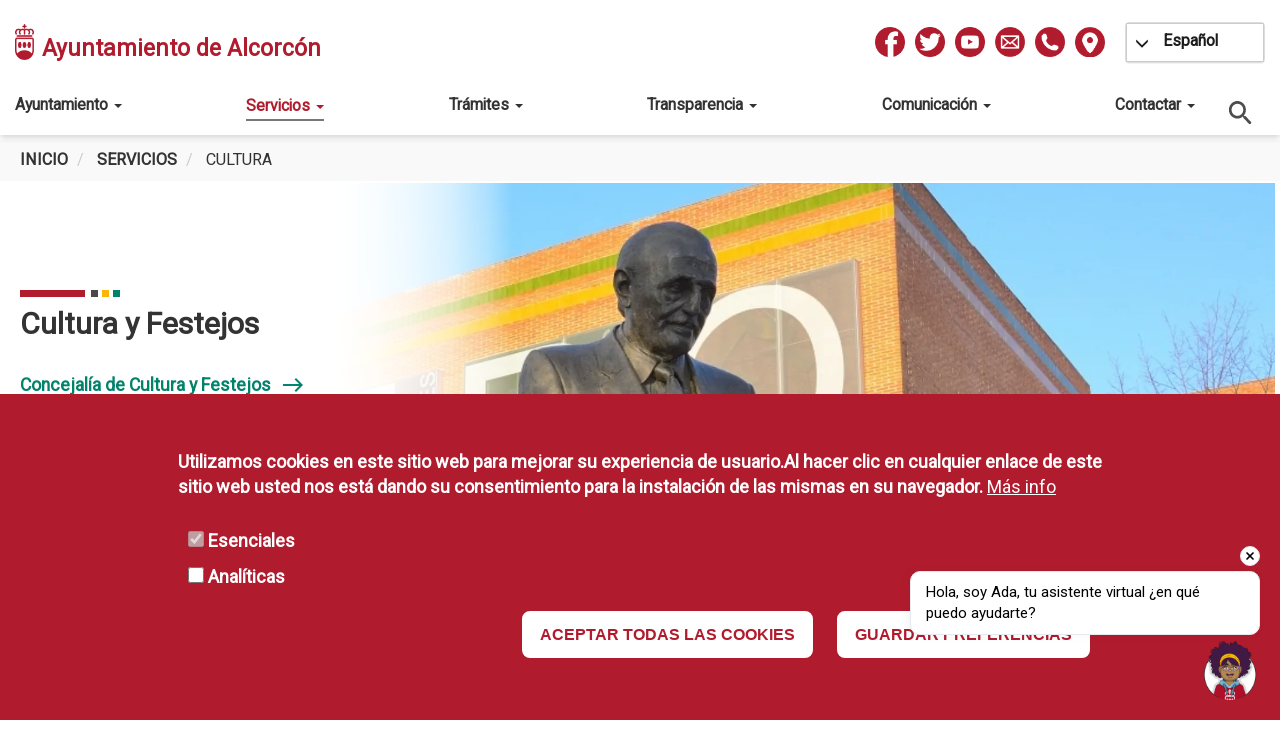

--- FILE ---
content_type: text/html; charset=UTF-8
request_url: https://www.ayto-alcorcon.es/es/servicios/cultura?p=3766
body_size: 37412
content:

<!DOCTYPE html>
<html  lang="es" dir="ltr" prefix="og: https://ogp.me/ns#">
  <head>
    <title>Cultura | Ayuntamiento de Alcorcón</title>
    <meta charset="utf-8" />
<script>var _paq = window._paq = window._paq || []; _paq.push(['trackPageView']);
    _paq.push(['enableLinkTracking']);(function() {var u='//matomo.ayto-alcorcon.es/';_paq.push(['setTrackerUrl', u+'matomo.php']);_paq.push(['setSiteId', '1']); var d=document, g=d.createElement('script'), s=d.getElementsByTagName('script')[0];
    g.type='text/javascript'; g.async=true; g.src=u+'matomo.js'; s.parentNode.insertBefore(g,s);})();</script>
<noscript><style>form.antibot * :not(.antibot-message) { display: none !important; }</style>
</noscript><meta name="description" content="La cultura, la participación y el arte, son señas de identidad, espacios de creación y diversidad, oportunidad de desarrollo y cohesión social." />
<link rel="canonical" href="https://www.ayto-alcorcon.es/es/servicios/cultura" />
<meta name="Generator" content="Drupal 10 (https://www.drupal.org)" />
<meta name="MobileOptimized" content="width" />
<meta name="HandheldFriendly" content="true" />
<meta name="viewport" content="width=device-width, initial-scale=1.0" />
<style>div#sliding-popup, div#sliding-popup .eu-cookie-withdraw-banner, .eu-cookie-withdraw-tab {background: #B01C2E} div#sliding-popup.eu-cookie-withdraw-wrapper { background: transparent; } #sliding-popup h1, #sliding-popup h2, #sliding-popup h3, #sliding-popup p, #sliding-popup label, #sliding-popup div, .eu-cookie-compliance-more-button, .eu-cookie-compliance-secondary-button, .eu-cookie-withdraw-tab { color: #ffffff;} .eu-cookie-withdraw-tab { border-color: #ffffff;}</style>
<link rel="alternate" hreflang="es" href="https://www.ayto-alcorcon.es/es/servicios/cultura?p=3766" />
<link rel="alternate" hreflang="en" href="https://www.ayto-alcorcon.es/en/services/culture?p=3766" />
<link rel="alternate" hreflang="fr" href="https://www.ayto-alcorcon.es/fr/services/culture?p=3766" />
<link rel="alternate" hreflang="uk" href="https://www.ayto-alcorcon.es/uk/posluhy/kultura?p=3766" />
<link rel="alternate" hreflang="ro" href="https://www.ayto-alcorcon.es/ro/servicii/cultura?p=3766" />
<link rel="icon" href="/sites/default/files/32x32.png" type="image/png" />
<link rel="alternate" hreflang="es" href="https://www.ayto-alcorcon.es/es/servicios/cultura" />
<link rel="alternate" hreflang="en" href="https://www.ayto-alcorcon.es/en/services/culture" />
<link rel="alternate" hreflang="fr" href="https://www.ayto-alcorcon.es/fr/services/culture" />
<link rel="alternate" hreflang="uk" href="https://www.ayto-alcorcon.es/uk/posluhy/kultura" />
<link rel="alternate" hreflang="ro" href="https://www.ayto-alcorcon.es/ro/servicii/cultura" />
<script>window.a2a_config=window.a2a_config||{};a2a_config.callbacks=[];a2a_config.overlays=[];a2a_config.templates={};</script>

    <link rel="stylesheet" media="all" href="/sites/default/files/css/css_zOvRjabV3infq8DprtYOBwQjpyviGf1vwJj2aPk6THA.css?delta=0&amp;language=es&amp;theme=web&amp;include=[base64]" />
<link rel="stylesheet" media="all" href="/sites/default/files/css/css_TR3r2JVEPBQAkWwW7qWrqK4zetFKrz6UM38Ynd_rad4.css?delta=1&amp;language=es&amp;theme=web&amp;include=[base64]" />

    <script type="application/json" data-drupal-selector="drupal-settings-json">{"path":{"baseUrl":"\/","pathPrefix":"es\/","currentPath":"node\/6619","currentPathIsAdmin":false,"isFront":false,"currentLanguage":"es","currentQuery":{"p":"3766"}},"pluralDelimiter":"\u0003","suppressDeprecationErrors":true,"jquery":{"ui":{"datepicker":{"isRTL":false,"firstDay":0}}},"ajaxPageState":{"libraries":"[base64]","theme":"web","theme_token":null},"ajaxTrustedUrl":{"form_action_p_pvdeGsVG5zNF_XLGPTvYSKCf43t8qZYSwcfZl2uzM":true,"\/es\/servicios\/cultura?p=3766\u0026ajax_form=1":true,"\/es\/servicios\/cultura":true,"\/es\/buscador":true},"facebook_pixel":{"facebook_id":"3879202945501968","events":[{"event":"ViewContent","data":"{\u0022content_name\u0022:\u0022Cultura\u0022,\u0022content_type\u0022:\u0022area\u0022,\u0022content_ids\u0022:[\u00226619\u0022]}"}],"fb_disable_advanced":false,"eu_cookie_compliance":false,"donottrack":true},"eu_cookie_compliance":{"cookie_policy_version":"1.0.0","popup_enabled":true,"popup_agreed_enabled":false,"popup_hide_agreed":false,"popup_clicking_confirmation":false,"popup_scrolling_confirmation":false,"popup_html_info":"\u003Cdiv aria-labelledby=\u0022popup-text\u0022  class=\u0022eu-cookie-compliance-banner eu-cookie-compliance-banner-info eu-cookie-compliance-banner--categories\u0022\u003E\n  \u003Cdiv class=\u0022popup-content info eu-cookie-compliance-content\u0022\u003E\n        \u003Cdiv id=\u0022popup-text\u0022 class=\u0022eu-cookie-compliance-message\u0022 role=\u0022document\u0022\u003E\n      \u003Cp\u003EUtilizamos cookies en este sitio web para mejorar su experiencia de usuario.Al hacer clic en cualquier enlace de este sitio web usted nos est\u00e1 dando su consentimiento para la instalaci\u00f3n de las mismas en su navegador.\u003C\/p\u003E\n\n              \u003Cbutton type=\u0022button\u0022 class=\u0022find-more-button eu-cookie-compliance-more-button\u0022\u003EM\u00e1s info\u003C\/button\u003E\n          \u003C\/div\u003E\n\n          \u003Cdiv id=\u0022eu-cookie-compliance-categories\u0022 class=\u0022eu-cookie-compliance-categories\u0022\u003E\n                  \u003Cdiv class=\u0022eu-cookie-compliance-category\u0022\u003E\n            \u003Cdiv\u003E\n              \u003Cinput type=\u0022checkbox\u0022 name=\u0022cookie-categories\u0022 class=\u0022eu-cookie-compliance-category-checkbox\u0022 id=\u0022cookie-category-esenciales\u0022\n                     value=\u0022esenciales\u0022\n                      checked                       disabled  \u003E\n              \u003Clabel for=\u0022cookie-category-esenciales\u0022\u003EEsenciales\u003C\/label\u003E\n            \u003C\/div\u003E\n                      \u003C\/div\u003E\n                  \u003Cdiv class=\u0022eu-cookie-compliance-category\u0022\u003E\n            \u003Cdiv\u003E\n              \u003Cinput type=\u0022checkbox\u0022 name=\u0022cookie-categories\u0022 class=\u0022eu-cookie-compliance-category-checkbox\u0022 id=\u0022cookie-category-analiticas\u0022\n                     value=\u0022analiticas\u0022\n                                           \u003E\n              \u003Clabel for=\u0022cookie-category-analiticas\u0022\u003EAnal\u00edticas\u003C\/label\u003E\n            \u003C\/div\u003E\n                      \u003C\/div\u003E\n                          \u003Cdiv class=\u0022eu-cookie-compliance-categories-buttons\u0022\u003E\n            \u003Cbutton type=\u0022button\u0022\n                    class=\u0022eu-cookie-compliance-save-preferences-button \u0022\u003EGUARDAR PREFERENCIAS\u003C\/button\u003E\n          \u003C\/div\u003E\n              \u003C\/div\u003E\n    \n    \u003Cdiv id=\u0022popup-buttons\u0022 class=\u0022eu-cookie-compliance-buttons eu-cookie-compliance-has-categories\u0022\u003E\n            \u003Cbutton type=\u0022button\u0022 class=\u0022agree-button eu-cookie-compliance-default-button\u0022\u003EACEPTAR TODAS LAS COOKIES\u003C\/button\u003E\n              \u003Cbutton type=\u0022button\u0022 class=\u0022eu-cookie-withdraw-button visually-hidden\u0022\u003ERevocar consentimiento\u003C\/button\u003E\n          \u003C\/div\u003E\n  \u003C\/div\u003E\n\u003C\/div\u003E","use_mobile_message":false,"mobile_popup_html_info":"\u003Cdiv aria-labelledby=\u0022popup-text\u0022  class=\u0022eu-cookie-compliance-banner eu-cookie-compliance-banner-info eu-cookie-compliance-banner--categories\u0022\u003E\n  \u003Cdiv class=\u0022popup-content info eu-cookie-compliance-content\u0022\u003E\n        \u003Cdiv id=\u0022popup-text\u0022 class=\u0022eu-cookie-compliance-message\u0022 role=\u0022document\u0022\u003E\n      \n              \u003Cbutton type=\u0022button\u0022 class=\u0022find-more-button eu-cookie-compliance-more-button\u0022\u003EM\u00e1s info\u003C\/button\u003E\n          \u003C\/div\u003E\n\n          \u003Cdiv id=\u0022eu-cookie-compliance-categories\u0022 class=\u0022eu-cookie-compliance-categories\u0022\u003E\n                  \u003Cdiv class=\u0022eu-cookie-compliance-category\u0022\u003E\n            \u003Cdiv\u003E\n              \u003Cinput type=\u0022checkbox\u0022 name=\u0022cookie-categories\u0022 class=\u0022eu-cookie-compliance-category-checkbox\u0022 id=\u0022cookie-category-esenciales\u0022\n                     value=\u0022esenciales\u0022\n                      checked                       disabled  \u003E\n              \u003Clabel for=\u0022cookie-category-esenciales\u0022\u003EEsenciales\u003C\/label\u003E\n            \u003C\/div\u003E\n                      \u003C\/div\u003E\n                  \u003Cdiv class=\u0022eu-cookie-compliance-category\u0022\u003E\n            \u003Cdiv\u003E\n              \u003Cinput type=\u0022checkbox\u0022 name=\u0022cookie-categories\u0022 class=\u0022eu-cookie-compliance-category-checkbox\u0022 id=\u0022cookie-category-analiticas\u0022\n                     value=\u0022analiticas\u0022\n                                           \u003E\n              \u003Clabel for=\u0022cookie-category-analiticas\u0022\u003EAnal\u00edticas\u003C\/label\u003E\n            \u003C\/div\u003E\n                      \u003C\/div\u003E\n                          \u003Cdiv class=\u0022eu-cookie-compliance-categories-buttons\u0022\u003E\n            \u003Cbutton type=\u0022button\u0022\n                    class=\u0022eu-cookie-compliance-save-preferences-button \u0022\u003EGUARDAR PREFERENCIAS\u003C\/button\u003E\n          \u003C\/div\u003E\n              \u003C\/div\u003E\n    \n    \u003Cdiv id=\u0022popup-buttons\u0022 class=\u0022eu-cookie-compliance-buttons eu-cookie-compliance-has-categories\u0022\u003E\n            \u003Cbutton type=\u0022button\u0022 class=\u0022agree-button eu-cookie-compliance-default-button\u0022\u003EACEPTAR TODAS LAS COOKIES\u003C\/button\u003E\n              \u003Cbutton type=\u0022button\u0022 class=\u0022eu-cookie-withdraw-button visually-hidden\u0022\u003ERevocar consentimiento\u003C\/button\u003E\n          \u003C\/div\u003E\n  \u003C\/div\u003E\n\u003C\/div\u003E","mobile_breakpoint":768,"popup_html_agreed":false,"popup_use_bare_css":false,"popup_height":"auto","popup_width":"100%","popup_delay":1000,"popup_link":"\/es\/politica-de-cookies","popup_link_new_window":true,"popup_position":false,"fixed_top_position":true,"popup_language":"es","store_consent":false,"better_support_for_screen_readers":false,"cookie_name":"","reload_page":false,"domain":"","domain_all_sites":false,"popup_eu_only":false,"popup_eu_only_js":false,"cookie_lifetime":100,"cookie_session":0,"set_cookie_session_zero_on_disagree":0,"disagree_do_not_show_popup":false,"method":"categories","automatic_cookies_removal":true,"allowed_cookies":"analiticas:_pk_*\r\nanaliticas:mtm_*\r\nanaliticas:matomo_*","withdraw_markup":"\u003Cbutton type=\u0022button\u0022 class=\u0022eu-cookie-withdraw-tab\u0022\u003EOpciones de privacidad\u003C\/button\u003E\n\u003Cdiv aria-labelledby=\u0022popup-text\u0022 class=\u0022eu-cookie-withdraw-banner\u0022\u003E\n  \u003Cdiv class=\u0022popup-content info eu-cookie-compliance-content\u0022\u003E\n    \u003Cdiv id=\u0022popup-text\u0022 class=\u0022eu-cookie-compliance-message\u0022 role=\u0022document\u0022\u003E\n      \u003Cp\u003EUtilizamos cookies en este sitio web para mejorar su experiencia de usuario.Usted ha dado su consentimiento para que establezcamos cookies.\u003C\/p\u003E\n\n    \u003C\/div\u003E\n    \u003Cdiv id=\u0022popup-buttons\u0022 class=\u0022eu-cookie-compliance-buttons\u0022\u003E\n      \u003Cbutton type=\u0022button\u0022 class=\u0022eu-cookie-withdraw-button \u0022\u003ERevocar consentimiento\u003C\/button\u003E\n    \u003C\/div\u003E\n  \u003C\/div\u003E\n\u003C\/div\u003E","withdraw_enabled":false,"reload_options":null,"reload_routes_list":"","withdraw_button_on_info_popup":false,"cookie_categories":["esenciales","analiticas"],"cookie_categories_details":{"esenciales":{"uuid":"75c052c7-69cb-47b6-877a-2db5dbc084f2","langcode":"es","status":true,"dependencies":[],"id":"esenciales","label":"Esenciales","description":"","checkbox_default_state":"required","weight":-9},"analiticas":{"uuid":"866ad1ff-cfa2-4e72-81cf-bb6ea3db4211","langcode":"es","status":true,"dependencies":[],"id":"analiticas","label":"Anal\u00edticas","description":"","checkbox_default_state":"unchecked","weight":-8}},"enable_save_preferences_button":true,"cookie_value_disagreed":"0","cookie_value_agreed_show_thank_you":"1","cookie_value_agreed":"2","containing_element":"body","settings_tab_enabled":false,"olivero_primary_button_classes":"","olivero_secondary_button_classes":"","close_button_action":"close_banner","open_by_default":true,"modules_allow_popup":true,"hide_the_banner":false,"geoip_match":true},"bootstrap":{"forms_has_error_value_toggle":1,"modal_animation":1,"modal_backdrop":"true","modal_focus_input":1,"modal_keyboard":1,"modal_select_text":1,"modal_show":1,"modal_size":"","popover_enabled":1,"popover_animation":1,"popover_auto_close":1,"popover_container":"body","popover_content":"","popover_delay":"0","popover_html":0,"popover_placement":"right","popover_selector":"","popover_title":"","popover_trigger":"click","tooltip_enabled":1,"tooltip_animation":1,"tooltip_container":"body","tooltip_delay":"0","tooltip_html":0,"tooltip_placement":"auto left","tooltip_selector":"","tooltip_trigger":"hover"},"ajax":{"edit-submit":{"event":"click","callback":"::fivestarAjaxVote","method":"replaceWith","wrapper":"vote","effect":"fade","url":"\/es\/servicios\/cultura?p=3766\u0026ajax_form=1","httpMethod":"POST","dialogType":"ajax","submit":{"_triggering_element_name":"op","_triggering_element_value":"Rate"}}},"introbay_paragraphs_sliders":{"introbay_full_slide":{"fade":false}},"popup_time_effect":null,"popup_time_show":null,"popup_link_text_color":"#FFFFFF","popup_background_color":"#000000","popup_link_text_color_left":"#FFFFFF","popup_background_color_left":"#000000","popup_image_mobile_relative_path":"","user":{"uid":0,"permissionsHash":"b875a5317845c7964859e7f3170dad4376d50731d99e52474bce677f57af5b3d"}}</script>
<script src="/sites/default/files/js/js_Gl908uVxSO2a3nKzVP1FzgptwtPOOXJrC-54ogv4jGg.js?scope=header&amp;delta=0&amp;language=es&amp;theme=web&amp;include=[base64]"></script>

    <style> body { font-family:Roboto }
        @media screen and (max-width: 768px) {
          h1 {
            font-size: 3em;
            font-family: Roboto;
          }
          h2 {
            font-size: 2.5em;
            font-family: Roboto;
          }
          h3 {
           font-size: 2em;
            font-family: Roboto;
          }
        }
        @media screen and (min-width: 768px) {
          h1 {
            font-size: 3em;
            font-family: Roboto;
          }
          h2 {
            font-size: 2.5em;
            font-family: Roboto;
          }
          h3 {
           font-size: 2em;
            font-family: Roboto;
          }
        }
        @media screen and (min-width: 992px) {
          h1 {
            font-size: 3em;
            font-family: Roboto;
          }
          h2, .block-title, .footer-menu-title {
            font-size: 2.5em;
            font-family: Roboto;
          }
          h3 {
           font-size: 2em;
            font-family: Roboto;
          }
        }
        @media screen and (min-width: 1200px) {
           h1 {
            font-size: 3em;
            font-family: Roboto;
          }
          h2 {
            font-size: 2.5em;
            font-family: Roboto;
          }
          h3 {
           font-size: 2em;
            font-family: Roboto;
          }
        } .navbar { background-color: rgba(255,255,255,1);}
           .dropdown-menu { background-color: rgba(255,255,255,1);}
           .dropdown .dropdown-menu li:hover a { background-color: rgba(255,255,255,1) !important;}
           .dropdown .dropdown-menu .active .is-active { color: #777777 !important; background-color: rgba(255,255,255,1) !important;}
           .navbar-default { border-bottom: 1px solid rgba(255,255,255,1); }
           .responsive-menu-toggle-icon { background: none !important;}
           .responsive-menu-toggle-icon::before { background-color: #777777 !important;}
           .responsive-menu-toggle-icon::after { background-color: #777777 !important;}
           .responsive-menu-toggle-icon .icon { background-color: #777777 !important;}
           .responsive-menu-toggle:hover { background: none !important; }
           .header-wrapper .navbar-collapse .region-navigation-collapsible #block-mainnavigation ul li a { color: #777777; }
           .header-wrapper .navbar-collapse .region-navigation-collapsible #block-mainnavigation ul li a:hover { color: #777777; }
           .header-wrapper .navbar-collapse .region-navigation-collapsible #block-mainnavigation ul li a:hover { color: #777777; }
           .header-wrapper .navbar-collapse .region-navigation-collapsible #block-mainnavigation ul li .linea { border: 1px solid #777777; }
           .header-wrapper .navbar-collapse .region-navigation-collapsible #block-mainnavigation ul .active a { color: #777777; }
           .header-wrapper .navbar-collapse .region-navigation-collapsible #block-mainnavigation ul .active .linea { border: 1px solid #777777; }
           .header-wrapper .navbar-collapse .region-navigation-collapsible #block-mainnavigation ul .active:hover .linea { border: 1px solid #777777; }</style>
    <style> footer  { color: #ffffff; } footer a { color: #ffffff; } footer a:hover { color: #ffffff ; } </style>
  </head>
  <body  class="node-6619 path-node page-node-type-area has-glyphicons" style="font-family: Roboto, sans-serif;font-size: 16px;">
    <div class="overlay"></div>
    <a href="#main-content" class="visually-hidden focusable skip-link">
      Pasar al contenido principal
    </a>
    <noscript><img src="https://www.facebook.com/tr?id=3879202945501968&amp;ev=PageView&amp;noscript=1" alt="" height="1" width="1" /></noscript>
      <div class="dialog-off-canvas-main-canvas" data-off-canvas-main-canvas>
    

<div id="page" class="servicios">
                      <header class="navbar navbar-default container" id="navbar">
        <div class="header-wrapper">
            
                            <div class="navbar-header">
                    

      <div class="pie-pagina-alcorcon">
    <div class="region region-navigation">
            <a class="logo navbar-btn pull-left" href="/es" title="Inicio" rel="home">
      <img src="/sites/default/files/trazado.png" alt="Inicio" />
    </a>
        <span class="name navbar-brand" title="Inicio" rel="home">Ayuntamiento de Alcorcón</span>
    <nav aria-labelledby="block-redessociales-2-menu" id="block-redessociales-2">
            
  <h2 class="visually-hidden" id="block-redessociales-2-menu">Redes Sociales</h2>
  

        

  <ul class="menu menu-level-0">
            
      <li class="menu-item">
                            
<div>
                    <a href="https://www.facebook.com/AytoAlcorcon/" class="menu_link_content menu-link-contentredes-sociales view-mode-default menu__link" title="Ir a Facebook" target="_blank">            
            <div class="field field--name-field-image field--type-image field--label-hidden field--item">  <img loading="lazy" src="/sites/default/files/styles/social_network_icon/public/menu/image/2022-02/facebook.png.webp?itok=POzcohRs" width="50" height="50" alt="facebook" class="img-responsive" />


</div>
      
        </a>
    </div>


              </li>
                
      <li class="menu-item">
                            
<div>
                    <a href="https://twitter.com/AytoAlcorcon" class="menu_link_content menu-link-contentredes-sociales view-mode-default menu__link" title="Ir a Twitter" target="_blank">            
            <div class="field field--name-field-image field--type-image field--label-hidden field--item">  <img loading="lazy" src="/sites/default/files/styles/social_network_icon/public/menu/image/2022-02/twitter.png.webp?itok=ISkEsXqk" width="50" height="50" alt="twitter" class="img-responsive" />


</div>
      
        </a>
    </div>


              </li>
                
      <li class="menu-item">
                            
<div>
                    <a href="https://www.youtube.com/user/ayuntamientoalcorcon" class="menu_link_content menu-link-contentredes-sociales view-mode-default menu__link" title="Ir a Youtube" target="_blank">            
            <div class="field field--name-field-image field--type-image field--label-hidden field--item">  <img loading="lazy" src="/sites/default/files/styles/social_network_icon/public/menu/image/2022-02/youtube.png.webp?itok=h3cljMgG" width="50" height="50" alt="youtube" class="img-responsive" />


</div>
      
        </a>
    </div>


              </li>
                
      <li class="menu-item">
                            
<div>
                    <a href="mailto:info@ayto-alcorcon.es" class="menu_link_content menu-link-contentredes-sociales view-mode-default menu__link" target="_self">            
            <div class="field field--name-field-image field--type-image field--label-hidden field--item">  <img loading="lazy" src="/sites/default/files/styles/social_network_icon/public/menu/image/2022-05/output-onlinepngtools%281%29.png.webp?itok=qazhvtUg" width="50" height="50" alt="contacto" class="img-responsive" />


</div>
      
        </a>
    </div>


              </li>
                
      <li class="menu-item">
                            
<div>
                    <a href="tel:+3496648100" class="menu_link_content menu-link-contentredes-sociales view-mode-default menu__link" target="_self">            
            <div class="field field--name-field-image field--type-image field--label-hidden field--item">  <img loading="lazy" src="/sites/default/files/styles/social_network_icon/public/menu/image/2022-05/phone.png.webp?itok=vgD6Sodi" width="50" height="50" alt="phone" class="img-responsive" />


</div>
      
        </a>
    </div>


              </li>
                
      <li class="menu-item">
                            
<div>
                    <a href="/instalaciones#localizacin-del-ayuntamiento-de-alcorcn" class="menu_link_content menu-link-contentredes-sociales view-mode-default menu__link" target="_self">            
            <div class="field field--name-field-image field--type-image field--label-hidden field--item">  <img loading="lazy" src="/sites/default/files/styles/social_network_icon/public/menu/image/2022-05/localizacion.png.webp?itok=QXExMcNB" width="50" height="50" alt="ubicación" class="img-responsive" />


</div>
      
        </a>
    </div>


              </li>
        </ul>


  </nav>
<div class="views-exposed-form bef-exposed-form block block-views block-views-exposed-filter-blocksearch-api-page-1 clearfix" data-drupal-selector="views-exposed-form-search-api-page-1" id="block-search-api-bar">
  
    

      <form action="/es/buscador" method="get" id="views-exposed-form-search-api-page-1" accept-charset="UTF-8">
  <div class="form--inline form-inline clearfix">
  <div class="form-item js-form-item form-type-textfield js-form-type-textfield form-item-search-api-fulltext js-form-item-search-api-fulltext form-group">
      
  
  
  <input placeholder="Buscar ..." aria-label="Buscar" data-drupal-selector="edit-search-api-fulltext" class="form-text form-control" type="text" id="edit-search-api-fulltext" name="search_api_fulltext" value="" size="30" maxlength="128" />

  
  
  </div>
<div class="form-item js-form-item form-type-select js-form-type-select form-item-content-type-filter js-form-item-content-type-filter form-group">
          <label for="edit-content-type-filter" class="control-label" tabindex="-1">Tipo de contenido
  </label>
  
  
  <div class="select-wrapper"><select data-drupal-selector="edit-content-type-filter" class="form-select form-control" id="edit-content-type-filter" name="content_type_filter"><option
            value="All" selected="selected">- Cualquiera -</option><option
            value="activity">Actividad</option><option
            value="articulo">Noticia / Actividad</option><option
            value="document">Documento</option><option
            value="event">Evento</option><option
            value="installation">Instalación</option><option
            value="member">Cargo Público</option><option
            value="simplenews_issue">Newsletter</option></select></div>

  
  
  </div>
<div class="form-item js-form-item form-type-select js-form-type-select form-item-field-section-ref js-form-item-field-section-ref form-group">
          <label for="edit-field-section-ref" class="control-label" tabindex="-1">Filtrar por
  </label>
  
  
  <select data-drupal-selector="edit-field-section-ref" class="form-select select2-widget form-control" id="edit-field-section-ref" name="field_section_ref[]" size="9" multiple="multiple" data-select2-config="{&quot;multiple&quot;:true,&quot;placeholder&quot;:&quot;- Ninguno -&quot;,&quot;allowClear&quot;:false,&quot;dir&quot;:&quot;ltr&quot;,&quot;language&quot;:&quot;es&quot;,&quot;tags&quot;:false,&quot;theme&quot;:&quot;default&quot;,&quot;maximumSelectionLength&quot;:0,&quot;tokenSeparators&quot;:[],&quot;selectOnClose&quot;:false,&quot;width&quot;:&quot;100%&quot;}"><option
            value="1493">Agenda Urbana, Planificación, Desarrollo y Mantenimiento de la Ciudad</option><option
            value="1953">Cooperación</option><option
            value="1512">Centro Joven</option><option
            value="1234">Contactar</option><option
            value="1494">Cultura y Festejos</option><option
            value="1425">Agenda Amas Escena</option><option
            value="1426">Agenda Metamorphosis</option><option
            value="1216">Datos Abiertos</option><option
            value="1510">Desfibriladores</option><option
            value="1504">Discapacidad</option><option
            value="1495">Formación y empleo</option><option
            value="1496">Hacienda y Contratación</option><option
            value="1453">III Plan de Infancia y adolescencia de Alcorcón</option><option
            value="1454">III Plan de Infancia y adolescencia de Alcorcón</option><option
            value="1497">Juventud, Diversidad, Innovación tecnológica y Deportes</option><option
            value="1841">Alcorcón Impulsa</option><option
            value="1663">Innovación Tecnológica</option><option
            value="1322">Navidad</option><option
            value="1498">Parques y Jardines</option><option
            value="1499">Participación Ciudadana, Feminismo y Mayores</option><option
            value="1367">Participación ciudadana</option><option
            value="1511">Pipican</option><option
            value="1424">Plan de Recuperación Transformación y Resiliencia</option><option
            value="1500">Recursos Humanos y Atención Ciudadana</option><option
            value="1501">Salud Pública, Consumo y Bienestar Animal</option><option
            value="1502">Seguridad Ciudadana</option><option
            value="1505">Servicios a la Ciudad, Desarrollo Económico y Oportunidades de Inversión</option><option
            value="1680">Documentos grúa y depósitos</option><option
            value="1503">Servicios Sociales y Discapacidad</option><option
            value="1215">Trámites</option><option
            value="1506">Transición Ecológica, Movilidad, Educación y Medio Ambiente</option><option
            value="1214">Transparencia</option><option
            value="1108">Comunicación</option><option
            value="1021">Subvenciones a AMPAS Y AFAS</option><option
            value="1022">Subvenciones para EVAU/EBAU</option><option
            value="977">Actividades Articulos</option><option
            value="1023">Asociaciones Salud</option><option
            value="1038">Feminismo</option><option
            value="1039">Descripción</option><option
            value="1014">Información Covid-19</option><option
            value="1020">Enlaces a noticias relacionadas</option><option
            value="1018">Otros documentos</option><option
            value="1016">Publicación BOCM sobre medidas preventivas para hacer frente al COVID-19</option><option
            value="1015">Información Restricciones Movilidad establecidas por la Comunidad de Madrid</option><option
            value="1001">Callejero de Alcorcón - A</option><option
            value="974">Requisitos Formales</option><option
            value="1002">Callejero de Alcorcón - B</option><option
            value="984">Cuadro de clasificación</option><option
            value="979">Cursos Articulos</option><option
            value="1000">Farmacias</option><option
            value="975">Guías y Manuales para la Instalación</option><option
            value="998">PMUS</option><option
            value="978">Noticias</option><option
            value="1206">Noticia Archivo Municipal</option><option
            value="1161">Noticia Vivienda</option><option
            value="1163">Noticia Urbanismo y Obras Públicas</option><option
            value="1167">Noticia Servicios Sociales</option><option
            value="1164">Noticia Sostenibilidad, Movilidad y Renovables</option><option
            value="1168">Noticia Servicios a la ciudad y Esmasa</option><option
            value="1170">Noticia Empleo Público</option><option
            value="1176">Noticia Desarrollo económico, formación, empleo, proyectos europeos</option><option
            value="1073">Noticia Deportes</option><option
            value="1178">Noticia Cultura</option><option
            value="1160">Noticia Cooperación</option><option
            value="1182">Noticia Contratación</option><option
            value="1165">Noticia Consumo</option><option
            value="1169">Noticia Atención Ciudadana</option><option
            value="1179">Noticia Mayores</option><option
            value="1172">Noticia Seguridad Ciudadana</option><option
            value="1072">Noticia Feminismo</option><option
            value="1183">Noticia Hacienda</option><option
            value="1171">Noticia Organización Interna</option><option
            value="1173">Noticia Parques y Jardines</option><option
            value="1175">Noticia Juventud</option><option
            value="1180">Noticia Participación</option><option
            value="1162">Noticia Mantenimiento</option><option
            value="1184">Noticia Patrimonio</option><option
            value="1174">Noticia Protección Animal</option><option
            value="1166">Noticia Salud Pública</option><option
            value="1181">Noticia Educación e Infancia</option><option
            value="962">Olimpiadas</option><option
            value="1011">Olimpiadas - Plazo</option><option
            value="1012">Olimpiadas - Ampliar jugadores</option><option
            value="1013">Olimpiada - Alta</option><option
            value="757">Ordenanzas y Normativas</option><option
            value="49">Agenda de la ciudad</option><option
            value="1207">Agenda Archivo Municipal</option><option
            value="696">Agenda de responsables políticos</option><option
            value="1205">Agenda Educación e Infancia</option><option
            value="1196">Agenda Feminismo</option><option
            value="1202">Agenda Mantenimiento</option><option
            value="1204">Agenda Mayores</option><option
            value="1232">Agenda Parques y Jardines</option><option
            value="1203">Agenda Participación</option><option
            value="1208">Agenda Protección Animal</option><option
            value="1200">Agenda Salud Pública</option><option
            value="1199">Agenda Seguridad Ciudadana</option><option
            value="1209">Agenda Servicios a la ciudad y Esmasa</option><option
            value="1221">Agenda Servicios Sociales</option><option
            value="1243">Agenda Sostenibilidad, Movilidad y Renovables</option><option
            value="1201">Agenda Urbanismo y Obras Públicas</option><option
            value="1193">Agenda Juventud</option><option
            value="1194">Agenda Vivienda</option><option
            value="1195">Agenda Cooperación</option><option
            value="51">Agenda Cultural</option><option
            value="50">Agenda Deportes</option><option
            value="7">Ayuntamiento</option><option
            value="694">Equipo de gobierno</option><option
            value="1676">Instalaciones Generales</option><option
            value="1271">Plenos Municipales</option><option
            value="754">Organización Administrativa</option><option
            value="48">Quejas, Sugerencias y Reclamaciones</option><option
            value="8">Organización de Gobierno</option></select>

  
  
  </div>
<div class="form-item js-form-item form-type-select js-form-type-select form-item-field-categoria-blog-ref js-form-item-field-categoria-blog-ref form-group">
      
  
  
                                                                                                                                                                                                                                                                                                                                                                                                                                                                                                                                                                                                                                            

  
  
  </div>
<div class="form-item js-form-item form-type-select js-form-type-select form-item-field-installation-category-ref js-form-item-field-installation-category-ref form-group">
      
  
  
                                                                                                                                                                                                                                                                                                                                                                                                                                                                                                                                                                                                                                            

  
  
  </div>
<div class="form-item js-form-item form-type-select js-form-type-select form-item-field-member-category-ref js-form-item-field-member-category-ref form-group">
      
  
  
                                                                                                                                                                                                                                                                                                                                                                                                                                                                                                                                                                                                                                            

  
  
  </div>
<div class="form-item js-form-item form-type-select js-form-type-select form-item-field-event-category-ref js-form-item-field-event-category-ref form-group">
      
  
  
                                                                                                                                                                                                                                                                                                                                                                                                                                                                                                                                                                                                                                            

  
  
  </div>
<div data-drupal-selector="edit-actions" class="form-actions form-group js-form-wrapper form-wrapper" id="edit-actions--5"><button data-drupal-selector="edit-submit-search-api" class="button js-form-submit form-submit btn-default btn" type="submit" id="edit-submit-search-api" value="Aplicar">Aplicar</button></div>

</div>

</form>

  </div>

<div id="block-searchicon" class="block block-block-content block-block-contenta2bcbae0-3a86-4cd0-b5b8-34fcea6d65a8 clearfix">
  
    

      
            <div class="field field--name-body field--type-text-with-summary field--label-hidden field--item"><p><a tabindex="0" title="Buscador general"><img alt="lupa" src="/themes/custom/web/images/alcorcon/lupa.svg"></a></p>
</div>
      
  </div>

<div id="block-web-dropdownlanguage" class="block block-dropdown-language block-dropdown-languagelanguage-interface clearfix">
  
    

      <div class="form-item js-form-item form-wrapper js-form-wrapper panel panel-default" id="bootstrap-panel">

              <div class="panel-heading">
                          <div class="panel-title">Switch Language</div>
              </div>
      
            
    
    <div class="panel-body">
            <div class="dropdown-language-item btn-group dropdown">
  <button class="language-link active-language button js-form-submit form-submit btn-default" title="Spanish" formnovalidate="formnovalidate" data-dropdown-target="#dropdown-item-al4ifoihhxu" type="submit" name="op" value="Español" lang="es">Español</button><button class="btn-default btn dropdown-toggle" type="button" data-toggle="dropdown" aria-haspopup="true" aria-expanded="false"><span class="glyphicon glyphicon-menu-down"></span><span class="sr-only">Toggle Dropdown</span></button>
  <ul class="dropdown-menu" role="menu"><li><span class="language-link active-language hidden" title="Spanish" formnovalidate="formnovalidate" id="dropdown-item-al4ifoihhxu" lang="es">Español</span></li><li><a href="/en/services/culture?p=3766" class="language-link" title="Inglés" hreflang="en" formnovalidate="formnovalidate" id="ajax-link-yat-dn2noe" lang="en">English</a></li><li><a href="/fr/services/culture?p=3766" class="language-link" title="Francés" hreflang="fr" formnovalidate="formnovalidate" id="ajax-link-fujklyjwwxu" lang="fr">Français</a></li><li><a href="/uk/posluhy/kultura?p=3766" class="language-link" title="Ucraniano" hreflang="uk" formnovalidate="formnovalidate" id="ajax-link-4vomc6iodp8" lang="uk">Українська</a></li><li><a href="/ro/servicii/cultura?p=3766" class="language-link" title="Rumano" hreflang="ro" formnovalidate="formnovalidate" id="ajax-link-wfrpnyczw5e" lang="ro">Română</a></li></ul>
</div>

          </div>
  
    
</div>

  </div>


    </div>
    </div>
  

                                                                <button type="button" class="navbar-toggle" data-toggle="collapse" data-target="#navbar-collapse">
                            <span class="sr-only">Toggle navigation</span>
                            <span class="icon-bar"></span>
                            <span class="icon-bar"></span>
                            <span class="icon-bar"></span>
                        </button>
                                    </div>
                                                    <div id="navbar-collapse" class="navbar-collapse collapse">
                        

      <div class="pie-pagina-alcorcon">
    <div class="region region-navigation-collapsible">
      <div id="block-simplemobilemenublock" class="block block-simple-mobile-menu block-simplemenu-block clearfix">
  
    

      
              <ul class="mobile_menu main-mobile-menu">
                           <li class="has-child menu-item menu-item--expanded"  
                 >

                    <a href="/es/ayuntamiento" data-drupal-link-system-path="node/2545">Ayuntamiento</a>
                                                   <ul class="submenu">
                           <li class="menu-item"  
                 >

                    <a href="/es/ayuntamiento/ayuntamiento" data-drupal-link-system-path="node/3976">Ayuntamiento</a>
                      </li>
                       <li class="has-child menu-item menu-item--expanded"  
                 >

                    <a href="/es/ayuntamiento/organos-de-gobierno" data-drupal-link-system-path="node/2628">Órganos de gobierno</a>
                                                   <ul class="submenu">
                           <li class="menu-item"  
                 >

                    <a href="/es/ayuntamiento/organos-de-gobierno/alcaldia" data-drupal-link-system-path="node/2544">Alcaldía</a>
                      </li>
                       <li class="menu-item"  
                 >

                    <a href="/es/ayuntamiento/organos-de-gobierno/junta-de-gobierno-local" data-drupal-link-system-path="node/2229">Junta de Gobierno Local</a>
                      </li>
                       <li class="menu-item"  
                 >

                    <a href="/es/ayuntamiento/organos-de-gobierno/pleno-municipal" data-drupal-link-system-path="node/2490">Pleno Municipal</a>
                      </li>
        </ul>
  
              </li>
                       <li class="has-child menu-item menu-item--expanded"  
                 >

                    <a href="/es/ayuntamiento/organigramas" data-drupal-link-system-path="node/3975">Organigramas</a>
                                                   <ul class="submenu">
                           <li class="menu-item"  
                 >

                    <a href="/es/ayuntamiento/organigramas/equipo-de-gobierno" data-drupal-link-system-path="node/2224">Equipo de Gobierno</a>
                      </li>
                       <li class="menu-item"  
                 >

                    <a href="/es/ayuntamiento/organigramas/grupos-politicos" data-drupal-link-system-path="node/287">Grupos políticos</a>
                      </li>
        </ul>
  
              </li>
                       <li class="has-child menu-item menu-item--expanded"  
                 >

                    <a href="/es/ayuntamiento/concejalias" data-drupal-link-system-path="node/161">Concejalías</a>
                                                   <ul class="submenu">
                           <li class="menu-item"  
                 >

                    <a href="/es/ayuntamiento/concejalias/concejalia-de-agenda-urbana-planificacion-desarrollo-y-mantenimiento" data-drupal-link-system-path="node/7858">Agenda Urbana, Planificación, Desarrollo y Mantenimiento de la Ciudad</a>
                      </li>
                       <li class="menu-item"  
                 >

                    <a href="/es/ayuntamiento/concejalias/concejalia-de-cultura-y-festejos" data-drupal-link-system-path="node/7854">Cultura y Festejos</a>
                      </li>
                       <li class="menu-item"  
                 >

                    <a href="/es/ayuntamiento/concejalias/concejalia-de-desarrollo-economico-oportunidades-de-inversion-y-patrimonio" data-drupal-link-system-path="node/7859">Desarrollo Económico, Oportunidades de Inversión y Patrimonio</a>
                      </li>
                       <li class="menu-item"  
                 >

                    <a href="/es/concejalia-de-formacion-y-empleo" data-drupal-link-system-path="node/7857">Formación y empleo</a>
                      </li>
                       <li class="menu-item"  
                 >

                    <a href="/es/ayuntamiento/concejalias/concejalia-de-hacienda-y-contratacion" data-drupal-link-system-path="node/16">Hacienda y Contratación </a>
                      </li>
                       <li class="menu-item"  
                 >

                    <a href="/es/ayuntamiento/concejalias/concejalia-de-juventud-diversidad-innovacion-tecnologica-y-deportes" data-drupal-link-system-path="node/7856">Juventud, Diversidad, Innovación Tecnológica y Deportes</a>
                      </li>
                       <li class="menu-item"  
                 >

                    <a href="/es/ayuntamiento/concejalias/concejalia-de-parques-y-jardines" data-drupal-link-system-path="node/7847">Parques y Jardines</a>
                      </li>
                       <li class="menu-item"  
                 >

                    <a href="/es/ayuntamiento/concejalias/concejalia-de-participacion-ciudadana-feminismo-y-mayores" data-drupal-link-system-path="node/7852">Participación, Feminismo y Mayores</a>
                      </li>
                       <li class="menu-item"  
                 >

                    <a href="/es/concejalia-de-recursos-humanos-y-atencion-ciudadana" data-drupal-link-system-path="node/7850">Recursos Humanos y Atención Ciudadana</a>
                      </li>
                       <li class="menu-item"  
                 >

                    <a href="/es/ayuntamiento/concejalias/concejalia-de-salud-publica-consumo-y-bienestar-animal" data-drupal-link-system-path="node/7853">Salud Pública, Consumo y Bienestar Animal</a>
                      </li>
                       <li class="menu-item"  
                 >

                    <a href="/es/ayuntamiento/concejalias/concejalia-de-seguridad-ciudadana" data-drupal-link-system-path="node/7851">Seguridad Ciudadana</a>
                      </li>
                       <li class="menu-item"  
                 >

                    <a href="/es/ayuntamiento/concejalias/concejalia-de-servicios-sociales-y-discapacidad" data-drupal-link-system-path="node/7848">Servicios Sociales y Discapacidad</a>
                      </li>
                       <li class="menu-item"  
                 >

                    <a href="/es/concejalia-de-transicion-ecologica-movilidad-educacion-y-medio-ambiente" data-drupal-link-system-path="node/7855">Transición ecológica, Movilidad, Educación y Medio Ambiente</a>
                      </li>
        </ul>
  
              </li>
        </ul>
  
              </li>
                       <li class="has-child menu-item menu-item--expanded"  
                 >

                    <a href="/es/servicios" data-drupal-link-system-path="node/9">Servicios</a>
                                                   <ul class="submenu">
                           <li class="menu-item"  
                 >

                    <a href="https://www.juventudalcorcon.com">Juventud</a>
                      </li>
                       <li class="menu-item"  
                 >

                    <a href="/es/servicios/mayores" data-drupal-link-system-path="node/52">Mayores</a>
                      </li>
                       <li class="menu-item"  
                 >

                    <a href="/es/servicios/salud-publica" data-drupal-link-system-path="node/57">Salud Pública</a>
                      </li>
                       <li class="menu-item"  
                 >

                    <a href="/es/servicios/omic" data-drupal-link-system-path="node/2634">OMIC</a>
                      </li>
                       <li class="menu-item"  
                 >

                    <a href="/es/servicios/recursos-humanos" data-drupal-link-system-path="node/14">Recursos Humanos</a>
                      </li>
                       <li class="has-child menu-item menu-item--expanded"  
                 >

                    <a href="/es/servicios/archivo-municipal" data-drupal-link-system-path="node/2498">Archivo Municipal</a>
                                                   <ul class="submenu">
                           <li class="menu-item"  
                 >

                    <a href="/es/servicios/archivo-municipal/conocenos" data-drupal-link-system-path="node/2085">Conócenos</a>
                      </li>
                       <li class="has-child menu-item menu-item--expanded"  
                 >

                    <a href="/es/servicios/archivo-municipal/publicaciones" data-drupal-link-system-path="node/2091">Publicaciones</a>
                                                   <ul class="submenu">
                           <li class="menu-item"  
                 >

                    <a href="/es/servicios/archivo-municipal/publicaciones/libros-publicaciones-periodicas-y-enlaces" data-drupal-link-system-path="node/2093">Libros, publicaciones periódicas y enlaces</a>
                      </li>
                       <li class="menu-item"  
                 >

                    <a href="/es/servicios/archivo-municipal/publicaciones/revista-alcorcon-grafico" data-drupal-link-system-path="node/2092">Revista Alcorcón Gráfico</a>
                      </li>
        </ul>
  
              </li>
                       <li class="menu-item"  
                 >

                    <a href="/es/servicios/archivo-municipal/cuadro-de-clasificacion" data-drupal-link-system-path="node/2087">Cuadro de Clasificación</a>
                      </li>
                       <li class="menu-item"  
                 >

                    <a href="/es/servicios/archivo-municipal/servicios-de-archivo" data-drupal-link-system-path="node/2111">Servicios de Archivo</a>
                      </li>
                       <li class="menu-item"  
                 >

                    <a href="/es/servicios/archivo-municipal/archivo-en-cifras" data-drupal-link-system-path="node/3945">Archivo en Cifras</a>
                      </li>
                       <li class="menu-item"  
                 >

                    <a href="/es/servicios/archivo-municipal/gestion-documental" data-drupal-link-system-path="node/3942">Gestión documental</a>
                      </li>
                       <li class="menu-item"  
                 >

                    <a href="/es/servicios/archivo-municipal/retrofotografias" data-drupal-link-system-path="node/3943">Retrofotografías</a>
                      </li>
                       <li class="menu-item"  
                 >

                    <a href="https://www.ayto-alcorcon.es/historia">Historia de Alcorcón</a>
                      </li>
        </ul>
  
              </li>
                       <li class="menu-item"  
                 >

                    <a href="/es/servicios/feminismo" data-drupal-link-system-path="node/63">Feminismo</a>
                      </li>
                       <li class="menu-item"  
                 >

                    <a href="/es/servicios/participacion-ciudadana" data-drupal-link-system-path="node/51">Participación</a>
                      </li>
                       <li class="has-child menu-item menu-item--expanded"  
                 >

                    <a href="/es/servicios/bienestar-animal" data-drupal-link-system-path="node/45">Bienestar animal</a>
                                                   <ul class="submenu">
                           <li class="menu-item"  
                 >

                    <a href="/es/servicios/bienestar-animal/adopta-un-animal" data-drupal-link-system-path="node/283">Adopta un animal</a>
                      </li>
        </ul>
  
              </li>
                       <li class="has-child menu-item menu-item--expanded"  
                 >

                    <a href="/es/servicios/transicion-ecologica" data-drupal-link-system-path="node/2512">Transición Ecológica</a>
                                                   <ul class="submenu">
                           <li class="menu-item"  
                 >

                    <a href="/es/servicios/transicion-ecologica/energias-renovables" data-drupal-link-system-path="node/2548">Energías Renovables</a>
                      </li>
                       <li class="menu-item"  
                 >

                    <a href="/es/servicios/transicion-ecologica/comunidades-energeticas-locales" data-drupal-link-system-path="node/2550">Comunidades Energéticas Locales</a>
                      </li>
                       <li class="menu-item"  
                 >

                    <a href="/es/servicios/transicion-ecologica/ayudas-de-transicion-ecologica-2025" data-drupal-link-system-path="node/2552">Ayudas para instalación de energía solar 2024</a>
                      </li>
        </ul>
  
              </li>
                       <li class="menu-item"  
                 >

                    <a href="https://www.ayto-alcorcon.es/contactar/catalogo-general-de-servicios">Catálogo General de Servicios</a>
                      </li>
        </ul>
  
              </li>
                       <li class="has-child menu-item menu-item--expanded"  
                 >

                    <a href="/es/tramites" data-drupal-link-system-path="node/282">Trámites</a>
                                                   <ul class="submenu">
                           <li class="has-child menu-item menu-item--expanded"  
                 >

                    <a href="https://portalciudadano.ayto-alcorcon.es/">Sede Electrónica</a>
                                                   <ul class="submenu">
                           <li class="menu-item"  
                 >

                    <a href="https://portalciudadano.ayto-alcorcon.es/sede/catalogoTramites.do?ent_id=1&amp;idioma=1">Catálogo de Trámites</a>
                      </li>
                       <li class="menu-item"  
                 >

                    <a href="https://portalciudadano.ayto-alcorcon.es/sede/catalogoTramites.do?opcion=detalle&amp;idApl=3&amp;ent_id=1&amp;idioma=1">Padrón de Habitantes</a>
                      </li>
                       <li class="menu-item"  
                 >

                    <a href="https://portalciudadano.ayto-alcorcon.es/sede/catalogoTramites.do?opcion=detalle&amp;idApl=5&amp;ent_id=1&amp;idioma=1">Gestión Tributaria</a>
                      </li>
                       <li class="menu-item"  
                 >

                    <a href="https://portalciudadano.ayto-alcorcon.es/sede/catalogoTramites.do?opcion=detalle&amp;idApl=2&amp;ent_id=1&amp;idioma=1">Portal de Proveedor</a>
                      </li>
                       <li class="menu-item"  
                 >

                    <a href="https://portalciudadano.ayto-alcorcon.es/portal/noEstatica.do?opc_id=271&amp;ent_id=1&amp;idioma=1">Perfil del Contratante</a>
                      </li>
                       <li class="menu-item"  
                 >

                    <a href="https://portalciudadano.ayto-alcorcon.es/sede/catalogoTramites.do?opcion=detalle&amp;idApl=4&amp;ent_id=1&amp;idioma=1">Urbanismo</a>
                      </li>
        </ul>
  
              </li>
                       <li class="menu-item menu-item--expanded"  
                 >

                    <a href="/es/tramites/cita-previa" data-drupal-link-system-path="node/2505">Cita Previa</a>
                      </li>
                       <li class="menu-item"  
                 >

                    <a href="/es/tramites/certificados-digitales" data-drupal-link-system-path="node/169">Certificados Electrónicos</a>
                      </li>
                       <li class="menu-item"  
                 >

                    <a href="https://portalciudadano.ayto-alcorcon.es/portal/contenedor.do?det_cod=35&amp;ent_id=1&amp;idioma=1">Pago Online</a>
                      </li>
                       <li class="menu-item"  
                 >

                    <a href="https://portalciudadano.ayto-alcorcon.es/sede/catalogoTramites.do?opcion=detalle&amp;idApl=4&amp;ent_id=1&amp;idioma=1">Registro de Instancia General</a>
                      </li>
                       <li class="menu-item"  
                 >

                    <a href="/es/tramites/reportar-incidencia-en-la-publica" data-drupal-link-system-path="node/171">Reportar Incidencia en la Vía Pública</a>
                      </li>
                       <li class="menu-item"  
                 >

                    <a href="/es/tramites/presentacion-de-facturas" data-drupal-link-system-path="node/2635">Presentación de facturas</a>
                      </li>
                       <li class="menu-item"  
                 >

                    <a href="/servicios/desarrollo-de-la-ciudad/proteccion-animal#licencia-de-perros-potencialmente-peligrosos">Licencia de perros potencialmente peligrosos</a>
                      </li>
                       <li class="menu-item"  
                 >

                    <a href="/es/tramites/matrimonios-civiles" data-drupal-link-system-path="node/2239">Matrimonios Civiles</a>
                      </li>
        </ul>
  
              </li>
                       <li class="has-child menu-item menu-item--expanded"  
                 >

                    <a href="/es/transparencia" data-drupal-link-system-path="node/1">Transparencia</a>
                                                   <ul class="submenu">
                           <li class="has-child menu-item menu-item--expanded"  
                 >

                    <a href="/es/transparencia/publicidad-activa" data-drupal-link-system-path="node/2">Publicidad Activa</a>
                                                   <ul class="submenu">
                           <li class="menu-item"  
                 >

                    <a href="/es/transparencia/publicidad-activa/informacion-en-materia-de-ordenacion-del-territorio-y-obras-publicas" data-drupal-link-system-path="node/2500">Información en materia de ordenación del territorio y obras públicas</a>
                      </li>
                       <li class="menu-item"  
                 >

                    <a href="/es/transparencia/publicidad-activa/informacion-en-materia-normativa-de-planificacion-y-programacion-y-de-servicios-y-procedimientos" data-drupal-link-system-path="node/5054">Información en materia normativa, de planificación y programación y de servicios y procedimientos</a>
                      </li>
                       <li class="menu-item"  
                 >

                    <a href="/es/transparencia/publicidad-activa/normativa-municipal" data-drupal-link-system-path="node/3063">Normativa Municipal</a>
                      </li>
                       <li class="menu-item"  
                 >

                    <a href="/es/transparencia/publicidad-activa/informacion-institucional" data-drupal-link-system-path="node/3">Información institucional</a>
                      </li>
                       <li class="menu-item"  
                 >

                    <a href="/es/transparencia/publicidad-activa/informacion-en-materia-organizativa" data-drupal-link-system-path="node/6">Información en materia organizativa</a>
                      </li>
                       <li class="has-child menu-item menu-item--expanded"  
                 >

                    <a href="/es/transparencia/publicidad-activa/informacion-economico-financiera-y-sobre-el-patrimonio" data-drupal-link-system-path="node/162">Información económico-financiera y sobre el patrimonio</a>
                                                   <ul class="submenu">
                           <li class="menu-item"  
                 >

                    <a href="/es/transparencia/publicidad-activa/informacion-economico-financiera-y-sobre-el-patrimonio/informacion-presupuestaria-y-contable" data-drupal-link-system-path="node/3123">Información presupuestaria y contable</a>
                      </li>
                       <li class="menu-item"  
                 >

                    <a href="/es/transparencia/publicidad-activa/informacion-economico-financiera-y-sobre-el-patrimonio/informacion-de-los-ingresos-y-gastos" data-drupal-link-system-path="node/3115">Información de los ingresos y gastos</a>
                      </li>
                       <li class="menu-item"  
                 >

                    <a href="/es/transparencia/publicidad-activa/informacion-economico-financiera-y-sobre-el-patrimonio/informacion-sobre-endeudamiento" data-drupal-link-system-path="node/3077">Información sobre endeudamiento</a>
                      </li>
                       <li class="menu-item"  
                 >

                    <a href="/es/transparencia/publicidad-activa/informacion-economico-financiera-y-sobre-el-patrimonio/informacion-del-patrimonio" data-drupal-link-system-path="node/3124">Información del patrimonio</a>
                      </li>
        </ul>
  
              </li>
                       <li class="has-child menu-item menu-item--expanded"  
                 >

                    <a href="/es/transparencia/publicidad-activa/informacion-en-materia-de-contratos-concesiones-convenios-encargos-y-subvenciones" data-drupal-link-system-path="node/5">Información en materia de contratos, concesiones, convenios, encargos y subvenciones</a>
                                                   <ul class="submenu">
                           <li class="menu-item"  
                 >

                    <a href="/es/transparencia/publicidad-activa/informacion-en-materia-de-contratos-concesiones-convenios-encargos-y-subvenciones/relacion-de-convenios-y-encomiendas-de-gestion-2015" data-drupal-link-system-path="node/3188">Relación de convenios y encomiendas de gestión 2015</a>
                      </li>
                       <li class="menu-item"  
                 >

                    <a href="/es/transparencia/publicidad-activa/informacion-en-materia-de-contratos-concesiones-convenios-encargos-y-subvenciones/relacion-de-convenios-y-encomiendas-de-gestion-2016" data-drupal-link-system-path="node/3183">Relación de convenios y encomiendas de gestión 2016</a>
                      </li>
                       <li class="menu-item"  
                 >

                    <a href="/es/transparencia/publicidad-activa/informacion-en-materia-de-contratos-concesiones-convenios-encargos-y-subvenciones/relacion-de-convenios-y-encomiendas-de-gestion-2017" data-drupal-link-system-path="node/3186">Relación de convenios y encomiendas de gestión 2017</a>
                      </li>
                       <li class="menu-item"  
                 >

                    <a href="/es/transparencia/publicidad-activa/informacion-en-materia-de-contratos-concesiones-convenios-encargos-y-subvenciones/relacion-de-convenios-y-encomiendas-de-gestion-2018" data-drupal-link-system-path="node/3184">Relación de convenios y encomiendas de gestión 2018</a>
                      </li>
                       <li class="menu-item"  
                 >

                    <a href="/es/transparencia/publicidad-activa/informacion-en-materia-de-contratos-concesiones-convenios-encargos-y-subvenciones/relacion-de-convenios-y-encomiendas-de-gestion-2019" data-drupal-link-system-path="node/3187">Relación de convenios y encomiendas de gestión 2019</a>
                      </li>
        </ul>
  
              </li>
        </ul>
  
              </li>
                       <li class="menu-item"  
                 >

                    <a href="/es/transparencia/buen-gobierno" data-drupal-link-system-path="node/164">Buen Gobierno</a>
                      </li>
                       <li class="has-child menu-item menu-item--expanded"  
                 >

                    <a href="/es/datos-abiertos" data-drupal-link-system-path="node/4014">Datos Abiertos</a>
                                                   <ul class="submenu">
                           <li class="menu-item"  
                 >

                    <a href="https://datosabiertos.ayto-alcorcon.es/" target="_blank">Portal Datos Abiertos</a>
                      </li>
                       <li class="menu-item"  
                 >

                    <a href="/es/transparencia/datos-abiertos/habitantes-por-viales" data-drupal-link-system-path="node/2526">Habitantes por viales</a>
                      </li>
                       <li class="menu-item"  
                 >

                    <a href="/es/datos-abiertos/porcentaje-de-hombres-y-mujeres-en-alcorcon" data-drupal-link-system-path="node/4481">Porcentaje de hombres y mujeres</a>
                      </li>
        </ul>
  
              </li>
                       <li class="menu-item"  
                 >

                    <a href="/es/transparencia/derecho-de-acceso-la-informacion-publica" data-drupal-link-system-path="node/163">Derecho de Acceso a la Información Pública</a>
                      </li>
                       <li class="menu-item"  
                 >

                    <a href="https://www.ayto-alcorcon.es/es/canal-de-denuncias" title="Enlace a página de acceso al canal de denuncias">Canal de denuncias</a>
                      </li>
        </ul>
  
              </li>
                       <li class="has-child menu-item menu-item--expanded"  
                 >

                    <a href="/es/comunicacion" data-drupal-link-system-path="node/2137">Comunicación</a>
                                                   <ul class="submenu">
                           <li class="menu-item"  
                 >

                    <a href="/es/comunicacion/agenda-de-prensa" data-drupal-link-system-path="node/2716">Agenda de prensa</a>
                      </li>
                       <li class="menu-item"  
                 >

                    <a href="https://www.ayto-alcorcon.es/blogs-y-webs-municipales">Blogs y Webs Municipales</a>
                      </li>
                       <li class="menu-item"  
                 >

                    <a href="/es/comunicacion/campanas-de-comunicacion" data-drupal-link-system-path="node/2715">Campañas de comunicación</a>
                      </li>
                       <li class="menu-item"  
                 >

                    <a href="/es/comunicacion/directorio-de-medios-locales" data-drupal-link-system-path="node/2718">Directorio de medios locales</a>
                      </li>
                       <li class="menu-item"  
                 >

                    <a href="/es/comunicacion/galeria-grafica" data-drupal-link-system-path="node/2719">Galería gráfica</a>
                      </li>
                       <li class="has-child menu-item menu-item--expanded"  
                 >

                    <a href="/es/comunicacion/identidad-corporativa" data-drupal-link-system-path="node/2015">Identidad corporativa</a>
                                                   <ul class="submenu">
                           <li class="menu-item"  
                 >

                    <a href="/es/comunicacion/identidad-corporativa/logotipo" data-drupal-link-system-path="node/2016">Logotipo</a>
                      </li>
                       <li class="menu-item"  
                 >

                    <a href="/es/comunicacion/identidad-corporativa/el-identificador" data-drupal-link-system-path="node/2388">El identificador</a>
                      </li>
                       <li class="menu-item"  
                 >

                    <a href="/es/comunicacion/identidad-corporativa/la-imagen-grafica" data-drupal-link-system-path="node/2017">La Imagen Gráfica</a>
                      </li>
                       <li class="menu-item"  
                 >

                    <a href="/es/comunicacion/identidad-corporativa/elementos-complementarios" data-drupal-link-system-path="node/2021">Elementos complementarios</a>
                      </li>
                       <li class="menu-item"  
                 >

                    <a href="/es/comunicacion/identidad-corporativa/fuente" data-drupal-link-system-path="node/2020">Fuente</a>
                      </li>
                       <li class="menu-item"  
                 >

                    <a href="/es/comunicacion/identidad-corporativa/el-color" data-drupal-link-system-path="node/2018">El color</a>
                      </li>
                       <li class="menu-item"  
                 >

                    <a href="/es/comunicacion/identidad-corporativa/papeleria" data-drupal-link-system-path="node/2242">Papelería</a>
                      </li>
                       <li class="menu-item"  
                 >

                    <a href="/es/comunicacion/identidad-corporativa/descarga-de-manual" data-drupal-link-system-path="node/3979">Descarga de Manual</a>
                      </li>
        </ul>
  
              </li>
                       <li class="menu-item"  
                 >

                    <a href="/es/comunicacion/informacion-sobre-incidencias" data-drupal-link-system-path="node/2717">Información sobre incidencias</a>
                      </li>
                       <li class="menu-item"  
                 >

                    <a href="/es/comunicacion/periodico-municipal" data-drupal-link-system-path="node/2130">Periódico municipal</a>
                      </li>
                       <li class="menu-item"  
                 >

                    <a href="https://www.ayto-alcorcon.es/es/plan-de-recuperacion-transformacion-y-resiliencia" title="Información sobre el Plan de Recuperación Transformación y Resiliencia">Plan de Recuperación </a>
                      </li>
                       <li class="menu-item"  
                 >

                    <a href="https://www.ayto-alcorcon.es/redes-sociales">Redes Sociales</a>
                      </li>
        </ul>
  
              </li>
                       <li class="has-child menu-item menu-item--expanded"  
                 >

                    <a href="/es/contactar" data-drupal-link-system-path="node/3988">Contactar</a>
                                                   <ul class="submenu">
                           <li class="menu-item"  
                 >

                    <a href="/es/contactar/contacto" data-drupal-link-system-path="node/289">Formulario de Contacto General</a>
                      </li>
                       <li class="menu-item"  
                 >

                    <a href="/es/contactar/reportar-incidencia-en-la-publica" data-drupal-link-system-path="node/4589">Reportar Incidencia en la Vía Pública</a>
                      </li>
                       <li class="menu-item"  
                 >

                    <a href="/es/contactar/oficina-de-sugerencias-y-reclamaciones" data-drupal-link-system-path="node/138">Sugerencias, Reclamaciones y Felicitaciones</a>
                      </li>
                       <li class="menu-item"  
                 >

                    <a href="/es/contactar/catalogo-general-de-servicios" data-drupal-link-system-path="node/4099">Catálogo General de Servicios</a>
                      </li>
                       <li class="menu-item"  
                 >

                    <a href="/es/contactar/telefonos" data-drupal-link-system-path="node/2642">Teléfonos</a>
                      </li>
                       <li class="menu-item"  
                 >

                    <a href="/es/contactar/preguntas-frecuentes" data-drupal-link-system-path="node/4482">Preguntas frecuentes</a>
                      </li>
        </ul>
  
              </li>
        </ul>
  


  </div>

<nav aria-labelledby="block-mainnavigation-menu" id="block-mainnavigation">
            <h2 class="sr-only" id="block-mainnavigation-menu">Main navigation</h2>

      


            <ul class="menu menu--main nav">
                                                                                    <li class="expanded dropdown">
                       <a href="/es/ayuntamiento" class="dropdown-toggle">Ayuntamiento <span class="caret"></span></a>
                                                                       <div class="dropdown-level dropdown-1">
                                  <ul class="dropdown-menu">
                                                                                  <li>
                    <a href="/es/ayuntamiento/ayuntamiento" data-drupal-link-system-path="node/3976">Ayuntamiento</a>
                                                                  <div class="linea">linea</div>
                </li>
                                                                                  <li class="expanded">
                    <a href="/es/ayuntamiento/organos-de-gobierno" data-drupal-link-system-path="node/2628">Órganos de gobierno</a>
                                                                      <div class="dropdown-level dropdown-2">
                                  <ul class="dropdown-menu">
                                                                                  <li>
                    <a href="/es/ayuntamiento/organos-de-gobierno/alcaldia" data-drupal-link-system-path="node/2544">Alcaldía</a>
                                                                  <div class="linea">linea</div>
                </li>
                                                                                  <li>
                    <a href="/es/ayuntamiento/organos-de-gobierno/junta-de-gobierno-local" data-drupal-link-system-path="node/2229">Junta de Gobierno Local</a>
                                                                  <div class="linea">linea</div>
                </li>
                                                                                  <li>
                    <a href="/es/ayuntamiento/organos-de-gobierno/pleno-municipal" data-drupal-link-system-path="node/2490">Pleno Municipal</a>
                                                                  <div class="linea">linea</div>
                </li>
                    </ul>
    
                    </div>
                                <div class="linea">linea</div>
                </li>
                                                                                  <li class="expanded">
                    <a href="/es/ayuntamiento/organigramas" data-drupal-link-system-path="node/3975">Organigramas</a>
                                                                      <div class="dropdown-level dropdown-2">
                                  <ul class="dropdown-menu">
                                                                                  <li>
                    <a href="/es/ayuntamiento/organigramas/equipo-de-gobierno" data-drupal-link-system-path="node/2224">Equipo de Gobierno</a>
                                                                  <div class="linea">linea</div>
                </li>
                                                                                  <li>
                    <a href="/es/ayuntamiento/organigramas/grupos-politicos" data-drupal-link-system-path="node/287">Grupos políticos</a>
                                                                  <div class="linea">linea</div>
                </li>
                    </ul>
    
                    </div>
                                <div class="linea">linea</div>
                </li>
                                                                                  <li class="expanded">
                    <a href="/es/ayuntamiento/concejalias" data-drupal-link-system-path="node/161">Concejalías</a>
                                                                      <div class="dropdown-level dropdown-2">
                                  <ul class="dropdown-menu">
                                                                                  <li>
                    <a href="/es/ayuntamiento/concejalias/concejalia-de-agenda-urbana-planificacion-desarrollo-y-mantenimiento" data-drupal-link-system-path="node/7858">Agenda Urbana, Planificación, Desarrollo y Mantenimiento de la Ciudad</a>
                                                                  <div class="linea">linea</div>
                </li>
                                                                                  <li>
                    <a href="/es/ayuntamiento/concejalias/concejalia-de-cultura-y-festejos" data-drupal-link-system-path="node/7854">Cultura y Festejos</a>
                                                                  <div class="linea">linea</div>
                </li>
                                                                                  <li>
                    <a href="/es/ayuntamiento/concejalias/concejalia-de-desarrollo-economico-oportunidades-de-inversion-y-patrimonio" data-drupal-link-system-path="node/7859">Desarrollo Económico, Oportunidades de Inversión y Patrimonio</a>
                                                                  <div class="linea">linea</div>
                </li>
                                                                                  <li>
                    <a href="/es/concejalia-de-formacion-y-empleo" data-drupal-link-system-path="node/7857">Formación y empleo</a>
                                                                  <div class="linea">linea</div>
                </li>
                                                                                  <li>
                    <a href="/es/ayuntamiento/concejalias/concejalia-de-hacienda-y-contratacion" data-drupal-link-system-path="node/16">Hacienda y Contratación </a>
                                                                  <div class="linea">linea</div>
                </li>
                                                                                  <li>
                    <a href="/es/ayuntamiento/concejalias/concejalia-de-juventud-diversidad-innovacion-tecnologica-y-deportes" data-drupal-link-system-path="node/7856">Juventud, Diversidad, Innovación Tecnológica y Deportes</a>
                                                                  <div class="linea">linea</div>
                </li>
                                                                                  <li>
                    <a href="/es/ayuntamiento/concejalias/concejalia-de-parques-y-jardines" data-drupal-link-system-path="node/7847">Parques y Jardines</a>
                                                                  <div class="linea">linea</div>
                </li>
                                                                                  <li>
                    <a href="/es/ayuntamiento/concejalias/concejalia-de-participacion-ciudadana-feminismo-y-mayores" data-drupal-link-system-path="node/7852">Participación, Feminismo y Mayores</a>
                                                                  <div class="linea">linea</div>
                </li>
                                                                                  <li>
                    <a href="/es/concejalia-de-recursos-humanos-y-atencion-ciudadana" data-drupal-link-system-path="node/7850">Recursos Humanos y Atención Ciudadana</a>
                                                                  <div class="linea">linea</div>
                </li>
                                                                                  <li>
                    <a href="/es/ayuntamiento/concejalias/concejalia-de-salud-publica-consumo-y-bienestar-animal" data-drupal-link-system-path="node/7853">Salud Pública, Consumo y Bienestar Animal</a>
                                                                  <div class="linea">linea</div>
                </li>
                                                                                  <li>
                    <a href="/es/ayuntamiento/concejalias/concejalia-de-seguridad-ciudadana" data-drupal-link-system-path="node/7851">Seguridad Ciudadana</a>
                                                                  <div class="linea">linea</div>
                </li>
                                                                                  <li>
                    <a href="/es/ayuntamiento/concejalias/concejalia-de-servicios-sociales-y-discapacidad" data-drupal-link-system-path="node/7848">Servicios Sociales y Discapacidad</a>
                                                                  <div class="linea">linea</div>
                </li>
                                                                                  <li>
                    <a href="/es/concejalia-de-transicion-ecologica-movilidad-educacion-y-medio-ambiente" data-drupal-link-system-path="node/7855">Transición ecológica, Movilidad, Educación y Medio Ambiente</a>
                                                                  <div class="linea">linea</div>
                </li>
                    </ul>
    
                    </div>
                                <div class="linea">linea</div>
                </li>
                    </ul>
    
                    </div>
                                <div class="linea">linea</div>
                </li>
                                                                                    <li class="expanded dropdown active">
                       <a href="/es/servicios" class="dropdown-toggle">Servicios <span class="caret"></span></a>
                                                                       <div class="dropdown-level dropdown-1">
                                  <ul class="dropdown-menu">
                                                                                  <li>
                    <a href="https://www.juventudalcorcon.com">Juventud</a>
                                                                  <div class="linea">linea</div>
                </li>
                                                                                  <li>
                    <a href="/es/servicios/mayores" data-drupal-link-system-path="node/52">Mayores</a>
                                                                  <div class="linea">linea</div>
                </li>
                                                                                  <li>
                    <a href="/es/servicios/salud-publica" data-drupal-link-system-path="node/57">Salud Pública</a>
                                                                  <div class="linea">linea</div>
                </li>
                                                                                  <li>
                    <a href="/es/servicios/omic" data-drupal-link-system-path="node/2634">OMIC</a>
                                                                  <div class="linea">linea</div>
                </li>
                                                                                  <li>
                    <a href="/es/servicios/recursos-humanos" data-drupal-link-system-path="node/14">Recursos Humanos</a>
                                                                  <div class="linea">linea</div>
                </li>
                                                                                  <li class="expanded">
                    <a href="/es/servicios/archivo-municipal" data-drupal-link-system-path="node/2498">Archivo Municipal</a>
                                                                      <div class="dropdown-level dropdown-2">
                                  <ul class="dropdown-menu">
                                                                                  <li>
                    <a href="/es/servicios/archivo-municipal/conocenos" data-drupal-link-system-path="node/2085">Conócenos</a>
                                                                  <div class="linea">linea</div>
                </li>
                                                                                  <li class="expanded">
                    <a href="/es/servicios/archivo-municipal/publicaciones" data-drupal-link-system-path="node/2091">Publicaciones</a>
                                                                      <div class="dropdown-level dropdown-3">
                                  <ul class="dropdown-menu">
                                                                                  <li>
                    <a href="/es/servicios/archivo-municipal/publicaciones/libros-publicaciones-periodicas-y-enlaces" data-drupal-link-system-path="node/2093">Libros, publicaciones periódicas y enlaces</a>
                                                                  <div class="linea">linea</div>
                </li>
                                                                                  <li>
                    <a href="/es/servicios/archivo-municipal/publicaciones/revista-alcorcon-grafico" data-drupal-link-system-path="node/2092">Revista Alcorcón Gráfico</a>
                                                                  <div class="linea">linea</div>
                </li>
                    </ul>
    
                    </div>
                                <div class="linea">linea</div>
                </li>
                                                                                  <li>
                    <a href="/es/servicios/archivo-municipal/cuadro-de-clasificacion" data-drupal-link-system-path="node/2087">Cuadro de Clasificación</a>
                                                                  <div class="linea">linea</div>
                </li>
                                                                                  <li>
                    <a href="/es/servicios/archivo-municipal/servicios-de-archivo" data-drupal-link-system-path="node/2111">Servicios de Archivo</a>
                                                                  <div class="linea">linea</div>
                </li>
                                                                                  <li>
                    <a href="/es/servicios/archivo-municipal/archivo-en-cifras" data-drupal-link-system-path="node/3945">Archivo en Cifras</a>
                                                                  <div class="linea">linea</div>
                </li>
                                                                                  <li>
                    <a href="/es/servicios/archivo-municipal/gestion-documental" data-drupal-link-system-path="node/3942">Gestión documental</a>
                                                                  <div class="linea">linea</div>
                </li>
                                                                                  <li>
                    <a href="/es/servicios/archivo-municipal/retrofotografias" data-drupal-link-system-path="node/3943">Retrofotografías</a>
                                                                  <div class="linea">linea</div>
                </li>
                                                                                  <li>
                    <a href="https://www.ayto-alcorcon.es/historia">Historia de Alcorcón</a>
                                                                  <div class="linea">linea</div>
                </li>
                    </ul>
    
                    </div>
                                <div class="linea">linea</div>
                </li>
                                                                                  <li>
                    <a href="/es/servicios/feminismo" data-drupal-link-system-path="node/63">Feminismo</a>
                                                                  <div class="linea">linea</div>
                </li>
                                                                                  <li>
                    <a href="/es/servicios/participacion-ciudadana" data-drupal-link-system-path="node/51">Participación</a>
                                                                  <div class="linea">linea</div>
                </li>
                                                                                  <li class="expanded">
                    <a href="/es/servicios/bienestar-animal" data-drupal-link-system-path="node/45">Bienestar animal</a>
                                                                      <div class="dropdown-level dropdown-2">
                                  <ul class="dropdown-menu">
                                                                                  <li>
                    <a href="/es/servicios/bienestar-animal/adopta-un-animal" data-drupal-link-system-path="node/283">Adopta un animal</a>
                                                                  <div class="linea">linea</div>
                </li>
                    </ul>
    
                    </div>
                                <div class="linea">linea</div>
                </li>
                                                                                  <li class="expanded">
                    <a href="/es/servicios/transicion-ecologica" data-drupal-link-system-path="node/2512">Transición Ecológica</a>
                                                                      <div class="dropdown-level dropdown-2">
                                  <ul class="dropdown-menu">
                                                                                  <li>
                    <a href="/es/servicios/transicion-ecologica/energias-renovables" data-drupal-link-system-path="node/2548">Energías Renovables</a>
                                                                  <div class="linea">linea</div>
                </li>
                                                                                  <li>
                    <a href="/es/servicios/transicion-ecologica/comunidades-energeticas-locales" data-drupal-link-system-path="node/2550">Comunidades Energéticas Locales</a>
                                                                  <div class="linea">linea</div>
                </li>
                                                                                  <li>
                    <a href="/es/servicios/transicion-ecologica/ayudas-de-transicion-ecologica-2025" data-drupal-link-system-path="node/2552">Ayudas para instalación de energía solar 2024</a>
                                                                  <div class="linea">linea</div>
                </li>
                    </ul>
    
                    </div>
                                <div class="linea">linea</div>
                </li>
                                                                                  <li>
                    <a href="https://www.ayto-alcorcon.es/contactar/catalogo-general-de-servicios">Catálogo General de Servicios</a>
                                                                  <div class="linea">linea</div>
                </li>
                    </ul>
    
                    </div>
                                <div class="linea">linea</div>
                </li>
                                                                                    <li class="expanded dropdown">
                       <a href="/es/tramites" class="dropdown-toggle">Trámites <span class="caret"></span></a>
                                                                       <div class="dropdown-level dropdown-1">
                                  <ul class="dropdown-menu">
                                                                                  <li class="expanded">
                    <a href="https://portalciudadano.ayto-alcorcon.es/">Sede Electrónica</a>
                                                                      <div class="dropdown-level dropdown-2">
                                  <ul class="dropdown-menu">
                                                                                  <li>
                    <a href="https://portalciudadano.ayto-alcorcon.es/sede/catalogoTramites.do?ent_id=1&amp;idioma=1">Catálogo de Trámites</a>
                                                                  <div class="linea">linea</div>
                </li>
                                                                                  <li>
                    <a href="https://portalciudadano.ayto-alcorcon.es/sede/catalogoTramites.do?opcion=detalle&amp;idApl=3&amp;ent_id=1&amp;idioma=1">Padrón de Habitantes</a>
                                                                  <div class="linea">linea</div>
                </li>
                                                                                  <li>
                    <a href="https://portalciudadano.ayto-alcorcon.es/sede/catalogoTramites.do?opcion=detalle&amp;idApl=5&amp;ent_id=1&amp;idioma=1">Gestión Tributaria</a>
                                                                  <div class="linea">linea</div>
                </li>
                                                                                  <li>
                    <a href="https://portalciudadano.ayto-alcorcon.es/sede/catalogoTramites.do?opcion=detalle&amp;idApl=2&amp;ent_id=1&amp;idioma=1">Portal de Proveedor</a>
                                                                  <div class="linea">linea</div>
                </li>
                                                                                  <li>
                    <a href="https://portalciudadano.ayto-alcorcon.es/portal/noEstatica.do?opc_id=271&amp;ent_id=1&amp;idioma=1">Perfil del Contratante</a>
                                                                  <div class="linea">linea</div>
                </li>
                                                                                  <li>
                    <a href="https://portalciudadano.ayto-alcorcon.es/sede/catalogoTramites.do?opcion=detalle&amp;idApl=4&amp;ent_id=1&amp;idioma=1">Urbanismo</a>
                                                                  <div class="linea">linea</div>
                </li>
                    </ul>
    
                    </div>
                                <div class="linea">linea</div>
                </li>
                                                                                  <li>
                    <a href="/es/tramites/cita-previa" data-drupal-link-system-path="node/2505">Cita Previa</a>
                                                                  <div class="linea">linea</div>
                </li>
                                                                                  <li>
                    <a href="/es/tramites/certificados-digitales" data-drupal-link-system-path="node/169">Certificados Electrónicos</a>
                                                                  <div class="linea">linea</div>
                </li>
                                                                                  <li>
                    <a href="https://portalciudadano.ayto-alcorcon.es/portal/contenedor.do?det_cod=35&amp;ent_id=1&amp;idioma=1">Pago Online</a>
                                                                  <div class="linea">linea</div>
                </li>
                                                                                  <li>
                    <a href="https://portalciudadano.ayto-alcorcon.es/sede/catalogoTramites.do?opcion=detalle&amp;idApl=4&amp;ent_id=1&amp;idioma=1">Registro de Instancia General</a>
                                                                  <div class="linea">linea</div>
                </li>
                                                                                  <li>
                    <a href="/es/tramites/reportar-incidencia-en-la-publica" data-drupal-link-system-path="node/171">Reportar Incidencia en la Vía Pública</a>
                                                                  <div class="linea">linea</div>
                </li>
                                                                                  <li>
                    <a href="/es/tramites/presentacion-de-facturas" data-drupal-link-system-path="node/2635">Presentación de facturas</a>
                                                                  <div class="linea">linea</div>
                </li>
                                                                                  <li>
                    <a href="/servicios/desarrollo-de-la-ciudad/proteccion-animal#licencia-de-perros-potencialmente-peligrosos">Licencia de perros potencialmente peligrosos</a>
                                                                  <div class="linea">linea</div>
                </li>
                                                                                  <li>
                    <a href="/es/tramites/matrimonios-civiles" data-drupal-link-system-path="node/2239">Matrimonios Civiles</a>
                                                                  <div class="linea">linea</div>
                </li>
                    </ul>
    
                    </div>
                                <div class="linea">linea</div>
                </li>
                                                                                    <li class="expanded dropdown">
                       <a href="/es/transparencia" class="dropdown-toggle">Transparencia <span class="caret"></span></a>
                                                                       <div class="dropdown-level dropdown-1">
                                  <ul class="dropdown-menu">
                                                                                  <li>
                    <a href="/es/transparencia/publicidad-activa" data-drupal-link-system-path="node/2">Publicidad Activa</a>
                                                                  <div class="linea">linea</div>
                </li>
                                                                                  <li>
                    <a href="/es/transparencia/buen-gobierno" data-drupal-link-system-path="node/164">Buen Gobierno</a>
                                                                  <div class="linea">linea</div>
                </li>
                                                                                  <li class="expanded">
                    <a href="/es/datos-abiertos" data-drupal-link-system-path="node/4014">Datos Abiertos</a>
                                                                      <div class="dropdown-level dropdown-2">
                                  <ul class="dropdown-menu">
                                                                                  <li>
                    <a href="https://datosabiertos.ayto-alcorcon.es/" target="_blank">Portal Datos Abiertos</a>
                                                                  <div class="linea">linea</div>
                </li>
                                                                                  <li>
                    <a href="/es/transparencia/datos-abiertos/habitantes-por-viales" data-drupal-link-system-path="node/2526">Habitantes por viales</a>
                                                                  <div class="linea">linea</div>
                </li>
                                                                                  <li>
                    <a href="/es/datos-abiertos/porcentaje-de-hombres-y-mujeres-en-alcorcon" data-drupal-link-system-path="node/4481">Porcentaje de hombres y mujeres</a>
                                                                  <div class="linea">linea</div>
                </li>
                    </ul>
    
                    </div>
                                <div class="linea">linea</div>
                </li>
                                                                                  <li>
                    <a href="/es/transparencia/derecho-de-acceso-la-informacion-publica" data-drupal-link-system-path="node/163">Derecho de Acceso a la Información Pública</a>
                                                                  <div class="linea">linea</div>
                </li>
                                                                                  <li>
                    <a href="https://www.ayto-alcorcon.es/es/canal-de-denuncias" title="Enlace a página de acceso al canal de denuncias">Canal de denuncias</a>
                                                                  <div class="linea">linea</div>
                </li>
                    </ul>
    
                    </div>
                                <div class="linea">linea</div>
                </li>
                                                                                    <li class="expanded dropdown">
                       <a href="/es/comunicacion" class="dropdown-toggle">Comunicación <span class="caret"></span></a>
                                                                       <div class="dropdown-level dropdown-1">
                                  <ul class="dropdown-menu">
                                                                                  <li>
                    <a href="/es/comunicacion/agenda-de-prensa" data-drupal-link-system-path="node/2716">Agenda de prensa</a>
                                                                  <div class="linea">linea</div>
                </li>
                                                                                  <li>
                    <a href="https://www.ayto-alcorcon.es/blogs-y-webs-municipales">Blogs y Webs Municipales</a>
                                                                  <div class="linea">linea</div>
                </li>
                                                                                  <li>
                    <a href="/es/comunicacion/campanas-de-comunicacion" data-drupal-link-system-path="node/2715">Campañas de comunicación</a>
                                                                  <div class="linea">linea</div>
                </li>
                                                                                  <li>
                    <a href="/es/comunicacion/directorio-de-medios-locales" data-drupal-link-system-path="node/2718">Directorio de medios locales</a>
                                                                  <div class="linea">linea</div>
                </li>
                                                                                  <li>
                    <a href="/es/comunicacion/galeria-grafica" data-drupal-link-system-path="node/2719">Galería gráfica</a>
                                                                  <div class="linea">linea</div>
                </li>
                                                                                  <li>
                    <a href="/es/comunicacion/identidad-corporativa" data-drupal-link-system-path="node/2015">Identidad corporativa</a>
                                                                  <div class="linea">linea</div>
                </li>
                                                                                  <li>
                    <a href="/es/comunicacion/informacion-sobre-incidencias" data-drupal-link-system-path="node/2717">Información sobre incidencias</a>
                                                                  <div class="linea">linea</div>
                </li>
                                                                                  <li>
                    <a href="/es/comunicacion/periodico-municipal" data-drupal-link-system-path="node/2130">Periódico municipal</a>
                                                                  <div class="linea">linea</div>
                </li>
                                                                                  <li>
                    <a href="https://www.ayto-alcorcon.es/es/plan-de-recuperacion-transformacion-y-resiliencia" title="Información sobre el Plan de Recuperación Transformación y Resiliencia">Plan de Recuperación </a>
                                                                  <div class="linea">linea</div>
                </li>
                                                                                  <li>
                    <a href="https://www.ayto-alcorcon.es/redes-sociales">Redes Sociales</a>
                                                                  <div class="linea">linea</div>
                </li>
                    </ul>
    
                    </div>
                                <div class="linea">linea</div>
                </li>
                                                                                    <li class="expanded dropdown">
                       <a href="/es/contactar" class="dropdown-toggle">Contactar <span class="caret"></span></a>
                                                                       <div class="dropdown-level dropdown-1">
                                  <ul class="dropdown-menu">
                                                                                  <li>
                    <a href="/es/contactar/contacto" data-drupal-link-system-path="node/289">Formulario de Contacto General</a>
                                                                  <div class="linea">linea</div>
                </li>
                                                                                  <li>
                    <a href="/es/contactar/reportar-incidencia-en-la-publica" data-drupal-link-system-path="node/4589">Reportar Incidencia en la Vía Pública</a>
                                                                  <div class="linea">linea</div>
                </li>
                                                                                  <li>
                    <a href="/es/contactar/oficina-de-sugerencias-y-reclamaciones" data-drupal-link-system-path="node/138">Sugerencias, Reclamaciones y Felicitaciones</a>
                                                                  <div class="linea">linea</div>
                </li>
                                                                                  <li>
                    <a href="/es/contactar/catalogo-general-de-servicios" data-drupal-link-system-path="node/4099">Catálogo General de Servicios</a>
                                                                  <div class="linea">linea</div>
                </li>
                                                                                  <li>
                    <a href="/es/contactar/telefonos" data-drupal-link-system-path="node/2642">Teléfonos</a>
                                                                  <div class="linea">linea</div>
                </li>
                                                                                  <li>
                    <a href="/es/contactar/preguntas-frecuentes" data-drupal-link-system-path="node/4482">Preguntas frecuentes</a>
                                                                  <div class="linea">linea</div>
                </li>
                    </ul>
    
                    </div>
                                <div class="linea">linea</div>
                </li>
                    </ul>
    

  </nav>

    </div>
    </div>
  

                    </div>
                                        </div>
        </header>
    
    <div role="main" class="main-container container js-quickedit-main-content">
        <div class="row">

                        
                        
                                    <section class="col-sm-12">

                                                                            <div class="highlighted">

      <div class="pie-pagina-alcorcon">
    <div class="region region-highlighted">
      <div data-drupal-messages-fallback class="hidden"></div>

    </div>
    </div>
  
</div>
                                    
                                
                                                    <a id="main-content"></a>
                    

      <div class="pie-pagina-alcorcon">
    <div class="region region-content">
            <nav role="navigation" aria-labelledby="system-breadcrumb" style="background-color: #f9f9f9; color: #333333; border-bottom: 1.5px solid #ffffff;">
        <ol class="breadcrumb">
                            <li>
                                            <a style="color: #333333;" href="/">Inicio</a>
                                    </li>
                            <li>
                                            <a style="color: #333333;" href="/es/servicios">Servicios</a>
                                    </li>
                            <li>
                                            Cultura
                                    </li>
                    </ol>
    </nav>

  <div class="page-area-full">
    <div class="area-header">
    
            <div class="field field--name-field-pg-half-slider-ref field--type-entity-reference-revisions field--label-hidden field--item"><div class="paragraph--type--half-slider">
  
      <div class="field field--name-field-slides field--type-entity-reference-revisions field--label-hidden field--items">
              <div class="field--item">

    <div class="paragraph-half-slider-content-wrapper">
                  <div class="paragraph-mobile-half-slider-content">
                
            <div class="field field--name-field-mobile-image field--type-image field--label-hidden field--item">  <img loading="lazy" src="/sites/default/files/styles/mobile_half_slide/public/2023-03/imagen%20mobile_3.png.webp?itok=rqVISv7d" width="990" height="700" alt="cultura" class="img-responsive" />


</div>
      
            </div>
                <div class="paragraph-half-slider-content">
            
            <div class="field field--name-field-image field--type-image field--label-hidden field--item">  <img loading="lazy" src="/sites/default/files/styles/img_style_half_slide/public/half_slider/2023-03/Imagen_1.png.webp?itok=PgxiwEds" width="2560" height="500" alt="cultura" class="img-responsive" />


</div>
      
        </div>
                <div class="paragraph-half-slider-titles-wrapper">
          <div class="paragraph-half-slider-titles-content">
                                      <h2>Cultura y Festejos</h2>
                                                    <div class="button-link">
                                      <a class="paragraph-half-slider-button" href="/es/concejalia-de-cultura-festejos-y-mayores" target="_self"
                       onclick="_paq.push(['trackEvent', 'area', '14', '']);">
                      Concejalía de Cultura y Festejos<span class="material-icons">east</span>
                    </a>
                                  </div>
                                  </div>
        </div>
              <div class="paragraph-link-with">
        
      </div>
    </div>
</div>
          </div>
  
  </div>

</div>
      
  </div>
  <span class="a2a_kit a2a_kit_size_40 addtoany_list" data-a2a-url="https://www.ayto-alcorcon.es/es/servicios/cultura" data-a2a-title="Cultura"><span style="margin-right: 10px;">Compartir en:</span><a class="a2a-button a2a_button_facebook"></a><a class="a2a-button a2a_button_twitter"></a><a class="a2a-button a2a_button_whatsapp"></a><a class="a2a_dd addtoany_share" href="https://www.addtoany.com/share#url=https%3A%2F%2Fwww.ayto-alcorcon.es%2Fes%2Fservicios%2Fcultura&amp;title=Cultura"></a></span>


    <div class="submenu-actived">
    <div class="submenu-left-wrapper">
      <div class="submenu-content-wrapper">
        <div class="submenu-title">
          <span>Secciones</span>
          <div class="submenu-toggle">
            <span class="material-icons">chevron_right</span>
          </div>
        </div>
        <div class="submenu-content">
          <ul class="submenu">
                          <li><a href="#descripcion">Descripción</a></li>
                          <li><a href="#agenda-cultural">Agenda Cultural</a></li>
                          <li><a href="#artes-escnicas">Artes escénicas</a></li>
                          <li><a href="#exposiciones">Exposiciones</a></li>
                          <li><a href="#centros-culturales">Centros Culturales</a></li>
                          <li><a href="#cursos-y-talleres">Cursos y Talleres</a></li>
                          <li><a href="#bibliotecas-municipales">Bibliotecas Municipales</a></li>
                          <li><a href="#museo-de-arte-en-vidrio-mava">Museo de Arte en Vidrio - MAVA</a></li>
                          <li><a href="#centro-del-ttere">Centro del Títere</a></li>
                          <li><a href="#residencias-tcnicas">Residencias técnicas</a></li>
                          <li><a href="#noticias">Noticias</a></li>
                          <li><a href="#documentos">Documentos</a></li>
                      </ul>
        </div>
      </div>
    </div>
        <div class="area-content">
      <div  id="descripcion" class="area-info">
        <h2 class="visually-hidden">Descripción</h2>
        
            <div class="field field--name-body field--type-text-with-summary field--label-hidden field--item"><p>La cultura, la participación y el arte, son señas de identidad, espacios de creación y diversidad, oportunidad de desarrollo y cohesión social. La ciudad de Alcorcón merece ocupar un espacio importante como referente de la acción cultural en la Comunidad de Madrid y el resto de España. Con esta misión, la concejalía se plantea los siguientes objetivos.</p>

<ul>
	<li class="text-align-justify">Facilitar el acceso a la cultura a toda la población, mejorando cuantitativa y cualitativamente el consumo cultural y presentando a la ciudadanía una amplia oferta de servicios y actividades culturales que estimule la demanda cultural.</li>
	<li class="text-align-justify">Estimular la creación cultural mediante un plan de fomento de la creación articulado en la formación y el apoyo a los creadores y creadoras.</li>
	<li class="text-align-justify">Promocionar la cultura local y generar rasgos de identidad colectiva, así como conservar el patrimonio, entendiendo como tal no solo el arquitectónico o histórico sino también las costumbres, la memoria colectiva o la identidad de la ciudad. Promocionar lo local desde el aquí y el ahora, creando signos de identidad colectiva, apoyando a los creadores locales o facilitando puntos de encuentro ciudadano, siempre desde el interés y conocimiento de otras realidades, para enriquecernos.</li>
	<li class="text-align-justify">Revitalizar la amplia red de infraestructuras culturales de las que dispone el municipio, con un plan de mantenimiento y rehabilitación; dotándolo de las inversiones necesarias para que sean accesibles y eficaces, y respondan en su funcionamiento a un plan general y a los proyectos y programas culturales que se deben desarrollar a medio y largo plazo.</li>
	<li class="text-align-justify">Garantizar que la política cultural municipal atiende a toda la ciudadanía; atender a las particularidades culturales de las poblaciones por edades, género, multiculturales o diversas capacidades, así como garantizar el equilibrio territorial entre los distintos barrios de la ciudad.</li>
</ul>
</div>
      
              </div>
      
      <div class="field field--name-field-area-paragraphs field--type-entity-reference-revisions field--label-hidden field--items">
              <div class="field--item"><div class="paragraph-section">
          <div class="paragraph-section-item col-sm-12 col-lg-12">
      
    </div>
                        <div class="paragraph-section-item col-sm-12 col-lg-12">
      
    </div>
                </div>

</div>
              <div class="field--item"><div class="paragraph-section">
          <div class="paragraph-section-item col-sm-12 col-lg-12">
      

            <div  id="agenda-cultural"  class="paragraph-contenedor paragraph-contenedor-color-bg col-sm-12 col-lg-12" style="color: #333333; background-color: #FFFFFF; overflow-x: hidden;">
        <div style="overflow-x: hidden;">
      <div data-aos="" data-aos-duration="3000 col-sm-12 col-lg-12" data-aos-once="true">
                    <div class="paragraph-contenedor paragraph-contenedor-item" style="padding: 0 0% ;">
                


<div class="paragraph-eventos">
      <h2 class="field--name-field-title">Agenda cultural</h2>
      

              <div class="event-list">
                    <div class="event-teaser">
      <div class="event-date">
        
            <div class="field field--name-field-teaser-image field--type-image field--label-hidden field--item">  <img loading="lazy" src="/sites/default/files/styles/event_teaser/public/2026-01/La%20Nave%20de%20los%20Necios%20-%20Taller%20Infantil%20RRSS_0.jpg.webp?itok=3d_nn9Gr" width="500" height="300" alt="Taller: Un viaje en la nave de los necios " class="img-responsive" />


</div>
      
      </div>
    </a>
    <div class="event-teaser-info">
          
            <div class="field field--name-field-event-date field--type-datetime field--label-hidden field--item">16-01-2026</div>
      
          <div class="event-title">
<span>Taller: Un viaje en la nave de los necios </span>
</div>
          <div class="event-place">
            <div class="field field--name-field-short-text field--type-string field--label-hidden field--item">BIBLIOTECA JOSÉ HIERRO</div>
      </div>
        </a>
    </div>
    <div class="event-button-wrapper">
              <a href="/eventos/taller-un-viaje-en-la-nave-de-los-necios" class="event-btn btn" onclick="_paq.push(['trackEvent', 'area', '6', '1']);">Visitar Evento<span class="material-icons">east</span></a>
            </div>
</div>

                    <div class="event-teaser">
      <div class="event-date">
        
            <div class="field field--name-field-teaser-image field--type-image field--label-hidden field--item">  <img loading="lazy" src="/sites/default/files/styles/event_teaser/public/2026-01/2026.01.23_Dysphoria_0.jpg.webp?itok=wdPPkLRS" width="500" height="300" alt="TEATRO Dysphoria. Histrión Teatro" class="img-responsive" />


</div>
      
      </div>
    </a>
    <div class="event-teaser-info">
          
            <div class="field field--name-field-event-date field--type-datetime field--label-hidden field--item">19-01-2026</div>
      
          <div class="event-title">
<span>TEATRO Dysphoria. Histrión Teatro</span>
</div>
          <div class="event-place">
            <div class="field field--name-field-short-text field--type-string field--label-hidden field--item">Centro Civico Viñagande</div>
      </div>
        </a>
    </div>
    <div class="event-button-wrapper">
              <a href="/eventos/teatro-dysphoria-histrion-teatro" class="event-btn btn" onclick="_paq.push(['trackEvent', 'area', '6', '1']);">Visitar Evento<span class="material-icons">east</span></a>
            </div>
</div>

                    <div class="event-teaser">
      <div class="event-date">
        
            <div class="field field--name-field-teaser-image field--type-image field--label-hidden field--item">  <img loading="lazy" src="/sites/default/files/styles/event_teaser/public/2026-01/2026.01.23_carnaval_0.jpg.webp?itok=qp6xcgBT" width="500" height="300" alt="Carnaval. Isósceles Teatro" class="img-responsive" />


</div>
      
      </div>
    </a>
    <div class="event-teaser-info">
          
            <div class="field field--name-field-event-date field--type-datetime field--label-hidden field--item">19-01-2026</div>
      
          <div class="event-title">
<span> Carnaval. Isósceles Teatro</span>
</div>
          <div class="event-place"></div>
        </a>
    </div>
    <div class="event-button-wrapper">
              <a href="/eventos/carnaval-isosceles-teatro" class="event-btn btn" onclick="_paq.push(['trackEvent', 'area', '6', '1']);">Visitar Evento<span class="material-icons">east</span></a>
            </div>
</div>

                    <div class="event-teaser">
      <div class="event-date">
        
            <div class="field field--name-field-teaser-image field--type-image field--label-hidden field--item">  <img loading="lazy" src="/sites/default/files/styles/event_teaser/public/2026-01/2026.01.25_orejas%20de%20mariposa_0.jpg.webp?itok=ZLLm3PQ6" width="500" height="300" alt="TEATRO FAMILIAR:  Orejas de Mariposa. La Espiral Mágica Cía Teatro" class="img-responsive" />


</div>
      
      </div>
    </a>
    <div class="event-teaser-info">
          
            <div class="field field--name-field-event-date field--type-datetime field--label-hidden field--item">19-01-2026</div>
      
          <div class="event-title">
<span>TEATRO FAMILIAR:  Orejas de Mariposa. La Espiral Mágica Cía Teatro</span>
</div>
          <div class="event-place"></div>
        </a>
    </div>
    <div class="event-button-wrapper">
              <a href="/eventos/teatro-familiar-orejas-de-mariposa-la-espiral-magica-cia-teatro" class="event-btn btn" onclick="_paq.push(['trackEvent', 'area', '6', '1']);">Visitar Evento<span class="material-icons">east</span></a>
            </div>
</div>

                    <div class="event-teaser">
      <div class="event-date">
        
            <div class="field field--name-field-teaser-image field--type-image field--label-hidden field--item">  <img loading="lazy" src="/sites/default/files/styles/event_teaser/public/2026-01/2026.01.24_un%20mosntruo%20viene%20a%20verme_0.jpg.webp?itok=hoS2g3fc" width="500" height="300" alt="Un monstruo viene a verme. Fundación Teatro LaJOVEN" class="img-responsive" />


</div>
      
      </div>
    </a>
    <div class="event-teaser-info">
          
            <div class="field field--name-field-event-date field--type-datetime field--label-hidden field--item">23-01-2026</div>
      
          <div class="event-title">
<span>Un monstruo viene a verme. Fundación Teatro LaJOVEN</span>
</div>
          <div class="event-place">
            <div class="field field--name-field-short-text field--type-string field--label-hidden field--item">TEATRO BUERO VALLEJO</div>
      </div>
        </a>
    </div>
    <div class="event-button-wrapper">
              <a href="/eventos/un-monstruo-viene-verme-fundacion-teatro-lajoven" class="event-btn btn" onclick="_paq.push(['trackEvent', 'area', '6', '1']);">Visitar Evento<span class="material-icons">east</span></a>
            </div>
</div>

                </div>
      
  </div>

            </div>
                    <div class="paragraph-contenedor paragraph-contenedor-item" style="padding: 0 0% ;">
                
<div class="paragraph-filtered-documents">
       <div class="views-element-container form-group"><div class="view view-filtered-documents view-id-filtered_documents view-display-id-block_1 js-view-dom-id-d52bf44a745c85bbc9125a7f17412fe26ff8ddff02e2ea3f24d0103b3c2c43f1">
  
    
        <div class="view-filters form-group">
      <form class="views-exposed-form bef-exposed-form" data-bef-auto-submit-full-form="" data-bef-auto-submit="" data-bef-auto-submit-delay="500" data-drupal-selector="views-exposed-form-filtered-documents-block-1" action="/es/servicios/cultura" method="get" id="views-exposed-form-filtered-documents-block-1" accept-charset="UTF-8">
  <div class="form--inline form-inline clearfix">
  <div class="form-item js-form-item form-type-select js-form-type-select form-item-field-section-ref-target-id js-form-item-field-section-ref-target-id form-group">
      
  
  
                                                                                                                                                                                                                                                                                                                              <input type="hidden" name="field_section_ref_target_id[]" value="51" />
                                                                                                                                                                                                                                                                                                                    

  
  
  </div>
<input data-drupal-selector="edit-field-file-ref-target-id" type="hidden" name="field_file_ref_target_id" value="66" /><div data-drupal-selector="edit-actions" class="form-actions form-group js-form-wrapper form-wrapper" id="edit-actions"><button data-bef-auto-submit-click="" class="js-hide button js-form-submit form-submit btn-info btn" data-drupal-selector="edit-submit-filtered-documents" type="submit" id="edit-submit-filtered-documents" value="Apply">Apply</button></div>

</div>

</form>

    </div>
    
      <div class="view-content">
      <div class="item-list">
  
  <ul>

          <li class="views-row"><div class="document-teaser">
  <span class="material-icons">cloud_download</span><a href="/sites/default/files/2025-11/LISTADO%20PROVISIONAL%20PARTICIPANTES-CABALGATA%20REYES-2026.pdf">
<span>LISTADO PROVISIONAL  DE ENTIDADES PARTICIPANTES EN LA CABALGATA DE REYES MAGOS 2026 </span>
</a>
  
            <div class="field field--name-field-event-date field--type-datetime field--label-hidden field--item">25/11/2025</div>
       - <span> (144.78 KB)</span>
</div>
</li>
          <li class="views-row"><div class="document-teaser">
  <span class="material-icons">cloud_download</span><a href="/sites/default/files/2025-09/Escena%202025%20-%204%20Trimestre.pdf">
<span>Escena Cuarto Trimestre 2024</span>
</a>
  
            <div class="field field--name-field-event-date field--type-datetime field--label-hidden field--item">09/09/2025</div>
       - <span> (2.07 MB)</span>
</div>
</li>
          <li class="views-row"><div class="document-teaser">
  <span class="material-icons">cloud_download</span><a href="/sites/default/files/2025-08/X%20la%20Cultura25%2026_0.pdf">
<span>Xlacultura</span>
</a>
  
            <div class="field field--name-field-event-date field--type-datetime field--label-hidden field--item">25/08/2025</div>
       - <span> (6.78 MB)</span>
</div>
</li>
          <li class="views-row"><div class="document-teaser">
  <span class="material-icons">cloud_download</span><a href="/sites/default/files/2024-09/Escena%202024%204T.pdf">
<span>ESCENA. Representaciones teatrales Septiembre-Diciembre 2024</span>
</a>
  
            <div class="field field--name-field-event-date field--type-datetime field--label-hidden field--item">13/09/2024</div>
       - <span> (3.18 MB)</span>
</div>
</li>
          <li class="views-row"><div class="document-teaser">
  <span class="material-icons">cloud_download</span><a href="/sites/default/files/2024-06/Programa%20VI%20Festival%20de%20Circo%20Joven.pdf">
<span>Programa VI Festival de Circo Joven</span>
</a>
  
            <div class="field field--name-field-event-date field--type-datetime field--label-hidden field--item">24/06/2024</div>
       - <span> (180.72 KB)</span>
</div>
</li>
          <li class="views-row"><div class="document-teaser">
  <span class="material-icons">cloud_download</span><a href="/sites/default/files/2024-06/LISTADO%20PROVISIONAL%20TRAS%20VALORACI%C3%93N%20CASETAS%202024%20ML.pdf">
<span>LISTADO PROVISONAL CASETAS FIESTAS PATRONALES 2024</span>
</a>
  
            <div class="field field--name-field-event-date field--type-datetime field--label-hidden field--item">14/06/2024</div>
       - <span> (257.43 KB)</span>
</div>
</li>
          <li class="views-row"><div class="document-teaser">
  <span class="material-icons">cloud_download</span><a href="/sites/default/files/2024-01/00%20Folleto%20Febrero%202024.pdf">
<span>PROGRAMACION TEATRO. MES DE FEBRERO</span>
</a>
  
            <div class="field field--name-field-event-date field--type-datetime field--label-hidden field--item">26/01/2024</div>
       - <span> (757.65 KB)</span>
</div>
</li>
    
  </ul>

</div>

    </div>
  
          </div>
</div>

  </div>

            </div>
                    <div class="paragraph-contenedor paragraph-contenedor-item" style="padding: 0 0% ;">
                
<div class="banner-paragraph">
  <div class="banner-info">
      <h2 class="field--name-field-title">Opina sobre actividades culturales</h2>
          <div class="banner-button">
      <a class="btn-primary" href="/es/form/ideas-sobre-actividades-cultural" target="_self">
        Encuesta
      </a>
    </div>
      </div>
  <div class="banner-image">
    <div class="shape"></div>
    
            <div class="field field--name-field-mobile-image field--type-image field--label-hidden field--item">  <img loading="lazy" src="/sites/default/files/styles/banner_mobile/public/2024-07/IMG-20220911-WA0055_0.jpg.webp?itok=eEo3wBFl" width="343" height="220" alt="fiestas patronales" class="img-responsive" />


</div>
      
    
            <div class="field field--name-field-image field--type-image field--label-hidden field--item">  <img loading="lazy" src="/sites/default/files/styles/banner/public/2024-07/IMG-20220911-WA0055.jpg.webp?itok=WTZzB7JJ" width="750" height="400" alt="fiestas patronales" class="img-responsive" />


</div>
      
  </div>
</div>

            </div>
                </div>
    </div>
</div>


    </div>
                </div>

</div>
              <div class="field--item"><div class="paragraph-section">
          <div class="paragraph-section-item col-sm-12 col-lg-12">
      

            <div  id="artes-escnicas"  class="paragraph-contenedor paragraph-contenedor-color-bg col-sm-12 col-lg-12" style="color: #333333; background-color: #FFFFFF; overflow-x: hidden;">
        <div style="overflow-x: hidden;">
      <div data-aos="" data-aos-duration="3000 col-sm-12 col-lg-12" data-aos-once="true">
                    <div class="paragraph-contenedor paragraph-contenedor-item" style="padding: 0 0% ;">
                


<div class="paragraph-text">
  
            <div class="field field--name-field-paragraph-long-text field--type-text-long field--label-hidden field--item"><h2>Artes escénicas</h2><p><a href="https://www.ayto-alcorcon.es/es/node/16716">Descarga el programa de adultos y familiar de artes escénicas (enero a junio 2026)</a></p></div>
      
  </div>

            </div>
                </div>
    </div>
</div>


    </div>
                </div>

</div>
              <div class="field--item"><div class="paragraph-section">
          <div class="paragraph-section-item col-sm-12 col-lg-12">
      

            <div  id="exposiciones"  class="paragraph-contenedor paragraph-contenedor-color-bg col-sm-12 col-lg-12" style="color: #333333; background-color: #FFFFFF; overflow-x: hidden;">
        <div style="overflow-x: hidden;">
      <div data-aos="" data-aos-duration="3000 col-sm-12 col-lg-12" data-aos-once="true">
                    <div class="paragraph-contenedor paragraph-contenedor-item" style="padding: 0 0% ;">
                


<div class="paragraph-eventos">
      <h2 class="field--name-field-title">Exposiciones</h2>
      

              <div class="event-list">
                    <div class="event-teaser">
      <div class="event-date">
        
            <div class="field field--name-field-teaser-image field--type-image field--label-hidden field--item">  <img loading="lazy" src="/sites/default/files/styles/event_teaser/public/2025-12/cartel%20%28002%29_0.png.webp?itok=8X55nps7" width="500" height="300" alt="xposición de Eila Luque García “Vestigios en la piel. Memorias de la tierra y el Pavimento” " class="img-responsive" />


</div>
      
      </div>
    </a>
    <div class="event-teaser-info">
          
            <div class="field field--name-field-event-date field--type-datetime field--label-hidden field--item">05-12-2025</div>
      
          <div class="event-title">
<span>Exposición de Eila Luque García “Vestigios en la piel. Memorias de la tierra y el Pavimento” </span>
</div>
          <div class="event-place">
            <div class="field field--name-field-short-text field--type-string field--label-hidden field--item">Museo de Arte en Vidrio de Alcorcón-MAVA</div>
      </div>
        </a>
    </div>
    <div class="event-button-wrapper">
              <a href="/eventos/exposicion-de-eila-luque-garcia-vestigios-en-la-piel-memorias-de-la-tierra-y-el-pavimento" class="event-btn btn" onclick="_paq.push(['trackEvent', 'area', '6', '5']);">Visitar Evento<span class="material-icons">east</span></a>
            </div>
</div>

                    <div class="event-teaser">
      <div class="event-date">
        
            <div class="field field--name-field-teaser-image field--type-image field--label-hidden field--item">  <img loading="lazy" src="/sites/default/files/styles/event_teaser/public/2025-12/RRSS_0.jpg.webp?itok=9HrkrXTg" width="500" height="300" alt="Mettre la tête où l’on pense. Michèle Lapointe " class="img-responsive" />


</div>
      
      </div>
    </a>
    <div class="event-teaser-info">
          
            <div class="field field--name-field-event-date field--type-datetime field--label-hidden field--item">05-12-2025</div>
      
          <div class="event-title">
<span>Exposición: Mettre la tête où l’on pense. Michèle Lapointe </span>
</div>
          <div class="event-place">
            <div class="field field--name-field-short-text field--type-string field--label-hidden field--item">Museo Arte en Vidrio Alcorcón-MAVA  </div>
      </div>
        </a>
    </div>
    <div class="event-button-wrapper">
              <a href="/eventos/exposicion-mettre-la-tete-ou-lon-pense-michele-lapointe" class="event-btn btn" onclick="_paq.push(['trackEvent', 'area', '6', '5']);">Visitar Evento<span class="material-icons">east</span></a>
            </div>
</div>

                    <div class="event-teaser">
      <div class="event-date">
        
            <div class="field field--name-field-teaser-image field--type-image field--label-hidden field--item">  <img loading="lazy" src="/sites/default/files/styles/event_teaser/public/2026-01/La%20Nave%20de%20los%20Necios%20-%20Exposici%C3%B3n%20RRSS.jpg.webp?itok=KVnqBrd1" width="500" height="300" alt="Exposición: La nave de los necios" class="img-responsive" />


</div>
      
      </div>
    </a>
    <div class="event-teaser-info">
          
            <div class="field field--name-field-event-date field--type-datetime field--label-hidden field--item">16-01-2026</div>
      
          <div class="event-title">
<span>Exposición: La nave de los necios</span>
</div>
          <div class="event-place">
            <div class="field field--name-field-short-text field--type-string field--label-hidden field--item">TEATRO BUERO VALLEJO</div>
      </div>
        </a>
    </div>
    <div class="event-button-wrapper">
              <a href="/eventos/exposicion-la-nave-de-los-necios" class="event-btn btn" onclick="_paq.push(['trackEvent', 'area', '6', '5']);">Visitar Evento<span class="material-icons">east</span></a>
            </div>
</div>

                </div>
      
  </div>

            </div>
                </div>
    </div>
</div>


    </div>
                </div>

</div>
              <div class="field--item"><div class="paragraph-section">
          <div class="paragraph-section-item col-sm-12 col-lg-12">
      

            <div  id="centros-culturales"  class="paragraph-contenedor paragraph-contenedor-color-bg col-sm-12 col-lg-12" style="color: #333333; background-color: #FFFFFF; overflow-x: hidden;">
        <div style="overflow-x: hidden;">
      <div data-aos="" data-aos-duration="3000 col-sm-12 col-lg-12" data-aos-once="true">
                    <div class="paragraph-contenedor paragraph-contenedor-item" style="padding: 0 0% ;">
                


<div class="paragraph-text">
  
            <div class="field field--name-field-paragraph-long-text field--type-text-long field--label-hidden field--item"><h2>Centros Culturales</h2>

<p class="text-align-justify">Alcorcón dispone de una red de cinco centros culturales y un Centro Municipal de las Artes, repartidos por todo el municipio. En estos centros se realizan:</p>

<ul>
	<li class="text-align-justify">Cursos, seminarios y talleres de diversas disciplinas, con carácter anual y con matrícula abierta durante todo el curso escolar. Los cursos son para adultos, niños y familias.</li>
	<li class="text-align-justify">Charlas, encuentros, conferencias, actuaciones…</li>
	<li class="text-align-justify">Salas exposiciones con programación anual, donde se exponen las obras de distintos artistas y grupos tanto de dentro de Alcorcón como de fuera del mismo.</li>
</ul>
</div>
      
  </div>

            </div>
                    <div class="paragraph-contenedor paragraph-contenedor-item" style="padding: 0 0% ;">
                


<div class="paragraph-filtered-list paragraph-filtered-installations">
      <div class="views-element-container form-group"><div class="view view-installations view-id-installations view-display-id-block_1 js-view-dom-id-633d57b7e3bf96ea400b91b5983f3d40ec9417ff47713d21bd44a6f950713921">
  
    
        <div class="view-filters form-group">
      <form class="views-exposed-form bef-exposed-form" data-bef-auto-submit-full-form="" data-bef-auto-submit="" data-bef-auto-submit-delay="500" data-drupal-selector="views-exposed-form-installations-block-1" action="/es/servicios/cultura" method="get" id="views-exposed-form-installations-block-1" accept-charset="UTF-8">
  <div class="form--inline form-inline clearfix">
  <input data-drupal-selector="edit-field-installation-category-ref-target-id" type="hidden" name="field_installation_category_ref_target_id" value="22" /><div data-drupal-selector="edit-actions" class="form-actions form-group js-form-wrapper form-wrapper" id="edit-actions--2"><button data-bef-auto-submit-click="" class="js-hide button js-form-submit form-submit btn-info btn" data-drupal-selector="edit-submit-installations" type="submit" id="edit-submit-installations" value="Apply">Apply</button></div>

</div>

</form>

    </div>
    
      <div class="view-content">
      <div class="item-list">
  
  <ul>

          <li class="views-row"><div class="installation-teaser">
  <div class="installation-image">
    
            <div class="field field--name-field-teaser-image field--type-image field--label-hidden field--item">  <img loading="lazy" src="/sites/default/files/styles/image_450x200/public/2022-03/buero%20vallejo_1.jpg.webp?itok=44kIkyUl" width="450" height="200" alt="CENTRO MUNICIPAL DE LAS ARTES-TEATRO BUERO VALLEJO" class="img-responsive" />


</div>
      
  </div>
  <div class="installation-info">
    <div class="installation-main">
      <div class="installation-title">
        Centro Municipal de las Artes - Teatro Buero Vallejo
      </div>
      <div class="installation-description">
        <div class="installation-meta-info">
                      <div class="installation-schedule bullet">
              <span class="material-icons">place</span>
              <a href="https://www.google.es/maps/search/C%2F+Robles%2C+s%2Fn%2C+28922%2C+Alcorc%C3%B3n%2C+Madrid" target="_blank">
            <div class="field field--name-field-address field--type-string field--label-hidden field--item">C/ Robles, s/n, 28922, Alcorcón, Madrid</div>
      </a>
            </div>
                                <div class="installation-schedule bullet">
              <span class="material-icons">schedule</span>
              
            <div class="field field--name-field-schedule field--type-string-long field--label-hidden field--item">Lunes a Viernes de 8:00 a 21:30h<br />
Sábados: De 9:00 a 15:30h<br />
Domingos: De 9:00 a 15:30h<br />
Los fines de semana, el horario puede cambiar según programación en el Teatro Buero Vallejo.</div>
      
            </div>
                                <div class="installation-phone bullet">
              <span class="material-icons">stay_current_portrait</span>
              
      <div class="field field--name-field-phone field--type-telephone field--label-hidden field--items">
              <div class="field--item"><a href="tel:916648502">916 64 85 02</a></div>
          </div>
  
            </div>
                  </div>
      </div>
    </div>
    <a href="/es/servicios/cultura/centro-municipal-de-las-artes-teatro-buero-vallejo" class="installation-btn btn" title="Más información de Centro Municipal de las Artes - Teatro Buero Vallejo">
      Más información      <span class="material-icons">east</span></a>
  </div>
</div>
</li>
          <li class="views-row"><div class="installation-teaser">
  <div class="installation-image">
    
            <div class="field field--name-field-teaser-image field--type-image field--label-hidden field--item">  <img loading="lazy" src="/sites/default/files/styles/image_450x200/public/2022-03/Centro%20Cultural%20Vi%C3%B1agrande_1.JPG.webp?itok=aO8ly13I" width="450" height="200" alt="Centro Cultural Viñagrande" class="img-responsive" />


</div>
      
  </div>
  <div class="installation-info">
    <div class="installation-main">
      <div class="installation-title">
        Centro Cultural Viñagrande
      </div>
      <div class="installation-description">
        <div class="installation-meta-info">
                      <div class="installation-schedule bullet">
              <span class="material-icons">place</span>
              <a href="https://www.google.es/maps/search/C%2F+Parque+Ordesa%2C+5%2C+28925%2C+Alcorc%C3%B3n%2C+Madrid" target="_blank">
            <div class="field field--name-field-address field--type-string field--label-hidden field--item">C/ Parque Ordesa, 5, 28925, Alcorcón, Madrid</div>
      </a>
            </div>
                                <div class="installation-schedule bullet">
              <span class="material-icons">schedule</span>
              
            <div class="field field--name-field-schedule field--type-string-long field--label-hidden field--item">Lunes a Viernes de 9:00 a 21:00h.<br />
Los fines de semana, el horario puede cambiar según programación en el Teatro. </div>
      
            </div>
                                <div class="installation-phone bullet">
              <span class="material-icons">stay_current_portrait</span>
              
      <div class="field field--name-field-phone field--type-telephone field--label-hidden field--items">
              <div class="field--item"><a href="tel:911127260">911 12 72 60</a></div>
          </div>
  
            </div>
                  </div>
      </div>
    </div>
    <a href="/es/servicios/cultura/centro-cultural-vinagrande" class="installation-btn btn" title="Más información de Centro Cultural Viñagrande">
      Más información      <span class="material-icons">east</span></a>
  </div>
</div>
</li>
          <li class="views-row"><div class="installation-teaser">
  <div class="installation-image">
    
            <div class="field field--name-field-teaser-image field--type-image field--label-hidden field--item">  <img loading="lazy" src="/sites/default/files/styles/image_450x200/public/2022-05/CENTRO%20CULTURAL%20COOPERANTE%20MARGARITA%20BUR%C3%93N_1.JPG.webp?itok=5Clam8qv" width="450" height="200" alt="centro" class="img-responsive" />


</div>
      
  </div>
  <div class="installation-info">
    <div class="installation-main">
      <div class="installation-title">
        Centro Cultural Cooperante Margarita Burón
      </div>
      <div class="installation-description">
        <div class="installation-meta-info">
                      <div class="installation-schedule bullet">
              <span class="material-icons">place</span>
              <a href="https://www.google.es/maps/search/C%2F+Copenhague%2C+57%2C+28922%2C+Alcorc%C3%B3n%2C+Madrid" target="_blank">
            <div class="field field--name-field-address field--type-string field--label-hidden field--item">C/ Copenhague, 57, 28922, Alcorcón, Madrid</div>
      </a>
            </div>
                                <div class="installation-schedule bullet">
              <span class="material-icons">schedule</span>
              
            <div class="field field--name-field-schedule field--type-string-long field--label-hidden field--item">Lunes a Viernes de 9:00 a 14:00h y de 16:00 a 21:30h. <br />
Excepto festivos.</div>
      
            </div>
                                <div class="installation-phone bullet">
              <span class="material-icons">stay_current_portrait</span>
              
      <div class="field field--name-field-phone field--type-telephone field--label-hidden field--items">
              <div class="field--item"><a href="tel:911127230">911 12 72 30</a></div>
          </div>
  
            </div>
                  </div>
      </div>
    </div>
    <a href="/es/servicios/centro-cultural-cooperante-margarita-buron" class="installation-btn btn" title="Más información de Centro Cultural Cooperante Margarita Burón">
      Más información      <span class="material-icons">east</span></a>
  </div>
</div>
</li>
          <li class="views-row"><div class="installation-teaser">
  <div class="installation-image">
    
            <div class="field field--name-field-teaser-image field--type-image field--label-hidden field--item">  <img loading="lazy" src="/sites/default/files/styles/image_450x200/public/2022-03/cultura-header_4.jpg.webp?itok=8UJXGl48" width="450" height="200" alt="centro" class="img-responsive" />


</div>
      
  </div>
  <div class="installation-info">
    <div class="installation-main">
      <div class="installation-title">
        Centro Cultural Miguel Ángel Blanco
      </div>
      <div class="installation-description">
        <div class="installation-meta-info">
                      <div class="installation-schedule bullet">
              <span class="material-icons">place</span>
              <a href="https://www.google.es/maps/search/C%2F+Siete+Ojos%2C+s%2Fn%2C+28922%2C+Alcorc%C3%B3n%2C+Madrid" target="_blank">
            <div class="field field--name-field-address field--type-string field--label-hidden field--item">C/ Siete Ojos, s/n, 28922, Alcorcón, Madrid</div>
      </a>
            </div>
                                <div class="installation-schedule bullet">
              <span class="material-icons">schedule</span>
              
            <div class="field field--name-field-schedule field--type-string-long field--label-hidden field--item">Viernes de 17:00 a 20:00h <br />
Sábados y Domingos de 11:00 a 14:00h y 17:00 a 20:00h <br />
Lunes a Jueves: Visitas concertadas </div>
      
            </div>
                                <div class="installation-phone bullet">
              <span class="material-icons">stay_current_portrait</span>
              
      <div class="field field--name-field-phone field--type-telephone field--label-hidden field--items">
              <div class="field--item"><a href="tel:911127200">911 12 72 00</a></div>
          </div>
  
            </div>
                  </div>
      </div>
    </div>
    <a href="/es/servicios/centro-cultural-miguel-angel-blanco" class="installation-btn btn" title="Más información de Centro Cultural Miguel Ángel Blanco">
      Más información      <span class="material-icons">east</span></a>
  </div>
</div>
</li>
          <li class="views-row"><div class="installation-teaser">
  <div class="installation-image">
    
            <div class="field field--name-field-teaser-image field--type-image field--label-hidden field--item">  <img loading="lazy" src="/sites/default/files/styles/image_450x200/public/2022-05/cc%20los%20pinos%201_1.JPG.webp?itok=M73uQhz_" width="450" height="200" alt="centro" class="img-responsive" />


</div>
      
  </div>
  <div class="installation-info">
    <div class="installation-main">
      <div class="installation-title">
        Centro Cultural Los Pinos
      </div>
      <div class="installation-description">
        <div class="installation-meta-info">
                      <div class="installation-schedule bullet">
              <span class="material-icons">place</span>
              <a href="https://www.google.es/maps/search/C%2F+Los+Pinos%2C+11%2C+28922%2C+Alcorc%C3%B3n%2C+Madrid" target="_blank">
            <div class="field field--name-field-address field--type-string field--label-hidden field--item">C/ Los Pinos, 11, 28922, Alcorcón, Madrid</div>
      </a>
            </div>
                                <div class="installation-schedule bullet">
              <span class="material-icons">schedule</span>
              
            <div class="field field--name-field-schedule field--type-string-long field--label-hidden field--item">Lunes a Viernes de 9:00 a 14:00h y 16:30 a 21:30h<br />
Sábados de 10:00 a 14:00h y 17:00 a 20:00h<br />
Domingos de 10:00 a 14:00h</div>
      
            </div>
                                <div class="installation-phone bullet">
              <span class="material-icons">stay_current_portrait</span>
              
      <div class="field field--name-field-phone field--type-telephone field--label-hidden field--items">
              <div class="field--item"><a href="tel:911127210">911 12 72 10 </a></div>
          </div>
  
            </div>
                  </div>
      </div>
    </div>
    <a href="/es/servicios/centro-cultural-los-pinos" class="installation-btn btn" title="Más información de Centro Cultural Los Pinos">
      Más información      <span class="material-icons">east</span></a>
  </div>
</div>
</li>
          <li class="views-row"><div class="installation-teaser">
  <div class="installation-image">
    
            <div class="field field--name-field-teaser-image field--type-image field--label-hidden field--item">  <img loading="lazy" src="/sites/default/files/styles/image_450x200/public/2022-05/CENTRO%20CULTURAL%20FUENTE%20CISNEROS_1.JPG.webp?itok=MpgTKIgF" width="450" height="200" alt="centro" class="img-responsive" />


</div>
      
  </div>
  <div class="installation-info">
    <div class="installation-main">
      <div class="installation-title">
        Centro Cultural Fuente Cisneros
      </div>
      <div class="installation-description">
        <div class="installation-meta-info">
                      <div class="installation-schedule bullet">
              <span class="material-icons">place</span>
              <a href="https://www.google.es/maps/search/C%2F+Fuentecisneros%2C+s%2Fn%2C+28922%2C+Alcorc%C3%B3n%2C+Madrid" target="_blank">
            <div class="field field--name-field-address field--type-string field--label-hidden field--item">C/ Fuentecisneros, s/n, 28922, Alcorcón, Madrid</div>
      </a>
            </div>
                                <div class="installation-schedule bullet">
              <span class="material-icons">schedule</span>
              
            <div class="field field--name-field-schedule field--type-string-long field--label-hidden field--item">Lunes a Viernes de 15:00 a 21:00h. </div>
      
            </div>
                                <div class="installation-phone bullet">
              <span class="material-icons">stay_current_portrait</span>
              
      <div class="field field--name-field-phone field--type-telephone field--label-hidden field--items">
              <div class="field--item"><a href="tel:911127250">911 12 72 50</a></div>
          </div>
  
            </div>
                  </div>
      </div>
    </div>
    <a href="/es/servicios/centro-cultural-fuente-cisneros" class="installation-btn btn" title="Más información de Centro Cultural Fuente Cisneros">
      Más información      <span class="material-icons">east</span></a>
  </div>
</div>
</li>
    
  </ul>

</div>

    </div>
  
          </div>
</div>

  </div>

            </div>
                </div>
    </div>
</div>


    </div>
                </div>

</div>
              <div class="field--item"><div class="paragraph-section">
          <div class="paragraph-section-item col-sm-12 col-lg-12">
      

            <div  id="cursos-y-talleres"  class="paragraph-contenedor paragraph-contenedor-color-bg col-sm-12 col-lg-12" style="color: #333333; background-color: #FFFFFF; overflow-x: hidden;">
        <div style="overflow-x: hidden;">
      <div data-aos="" data-aos-duration="3000 col-sm-12 col-lg-12" data-aos-once="true">
                    <div class="paragraph-contenedor paragraph-contenedor-item" style="padding: 0 0% ;">
                
<div class="paragraph-image-text">
      <h2 class="field--name-field-title">Cursos y Talleres</h2>
      <div class="image-text-content paragraph-image-text-img-left"  style="color: #4d4d4d;  background-color: #ffffff">
        <div class="item-info paragraph-image-text-text-width-50">
            
            <div class="field field--name-field-paragraph-long-text field--type-text-long field--label-hidden field--item"><ul>
	<li>La Concejalía de Cultura, Participación y Mayores cuenta con un amplia oferta de cursos y talleres, un programa denominado ‘Guíate por la cultura’ que abarca este año un<br>
	amplio espectro de temáticas, desde humanidades, danza y artes plásticas&nbsp;hasta idiomas, habilidades sociales o artesanía.</li>
	<li>Este programa incluye actividades en el Centro Municipal de las Artes-Buero&nbsp;Vallejo, los centros cívicos&nbsp;Los Pinos,&nbsp;Margarita Burón, Viñagrande y&nbsp;Fuente Cisneros&nbsp;así como</li></ul></div>
      
                    </div>
        <div class="image-text-img paragraph-image-text-image-width-50">
            <img src="/sites/default/files/styles/image_text_50/public/2023-03/guiate%20por%20la%20cultura.jpeg.webp?itok=PREoJGFX" alt="Guíate por la cultura" loading="lazy">
        </div>
    </div>
</div>

            </div>
                    <div class="paragraph-contenedor paragraph-contenedor-item" style="padding: 0 0% ;">
                
<div class="paragraph-collapse">
  <div class="collapse-heading">
    <a class="btn btn-primary collapse-item" style="height: 60px; color: #333333; background-color: #f0f0f0;" role="button" data-toggle="collapse" href="#collapsedescarga-por-la-cultura" aria-expanded="false" aria-controls="collapsedescarga-por-la-cultura">
      <div class="collapse-label">
        <span class="field--name-field-title">Descarga &#039;Por la cultura&#039;</span><span class="glyphicon glyphicon-menu-down"></span>
      </div>
    </a>
  </div>
  <div class="collapse" id="collapsedescarga-por-la-cultura">
    <div class="well">
      
      <div class="field field--name-field-pg-block-list field--type-entity-reference-revisions field--label-hidden field--items">
              <div class="field--item">


<div class="paragraph-text">
  
            <div class="field field--name-field-paragraph-long-text field--type-text-long field--label-hidden field--item"><p>Descarga programa Cursos y Talleres: &nbsp;&nbsp;<a href="https://www.ayto-alcorcon.es/sites/default/files/2025-08/X%20la%20Cultura25%2026_0.pdf">Por la cultura 25-26</a>&nbsp;</p></div>
      
  </div>
</div>
          </div>
  
    </div>
  </div>
</div>

            </div>
                </div>
    </div>
</div>


    </div>
                </div>

</div>
              <div class="field--item"><div class="paragraph-section">
          <div class="paragraph-section-item col-sm-12 col-lg-12">
      

            <div  id="bibliotecas-municipales"  class="paragraph-contenedor paragraph-contenedor-color-bg col-sm-12 col-lg-12" style="color: #333333; background-color: #FFFFFF; overflow-x: hidden;">
        <div style="overflow-x: hidden;">
      <div data-aos="" data-aos-duration="3000 col-sm-12 col-lg-12" data-aos-once="true">
                    <div class="paragraph-contenedor paragraph-contenedor-item" style="padding: 0 0% ;">
                


<div class="paragraph-text">
  
            <div class="field field--name-field-paragraph-long-text field--type-text-long field--label-hidden field--item"><h2 class="text-align-justify">Bibliotecas Municipales</h2>

<p class="text-align-justify">Alcorcón dispone de una red de siete bibliotecas municipales. En estos centros se ofrece a todos los miembros de la comunidad, con independencia de su edad y de su situación social, los recursos necesarios para satisfacer sus necesidades en materia de formación, información, cultura y ocio. La gran diferencia de la biblioteca con respecto a otros equipamientos culturales es su papel de intermediación e instrucción.</p>

<p class="text-align-justify">La biblioteca pública municipal posee una&nbsp;triple función:</p>

<ul>
	<li class="text-align-justify">Pedagógica al garantizar la libertad de acceso a la información y su localización, en condiciones de igualdad para todos ayudando a superar barreras de cualquier índole.&nbsp;</li>
</ul>

<ul>
	<li class="text-align-justify">Difusora de la cultura y preservación del patrimonio documental local.</li>
</ul>

<ul>
	<li class="text-align-justify">Social&nbsp;al ser un lugar de encuentro, un espacio de comunidad donde nadie es rechazado y pueden convivir personas de edades diversas, con intereses distintos y que frecuentan la biblioteca no sólo para consultar su colección o disfrutar de sus servicios sino que ven en ella un lugar de convivencia.&nbsp;</li>
</ul>
</div>
      
  </div>

            </div>
                    <div class="paragraph-contenedor paragraph-contenedor-item" style="padding: 0 0% ;">
                


<div class="paragraph-filtered-list paragraph-filtered-installations">
      <div class="views-element-container form-group"><div class="view view-installations view-id-installations view-display-id-block_1 js-view-dom-id-23d78c060a4d172f078bb070471089cf95bc15c377f93cf0b4492842cfd3f518">
  
    
        <div class="view-filters form-group">
      <form class="views-exposed-form bef-exposed-form" data-bef-auto-submit-full-form="" data-bef-auto-submit="" data-bef-auto-submit-delay="500" data-drupal-selector="views-exposed-form-installations-block-1" action="/es/servicios/cultura" method="get" id="views-exposed-form-installations-block-1" accept-charset="UTF-8">
  <div class="form--inline form-inline clearfix">
  <input data-drupal-selector="edit-field-installation-category-ref-target-id" type="hidden" name="field_installation_category_ref_target_id" value="24" /><div data-drupal-selector="edit-actions" class="form-actions form-group js-form-wrapper form-wrapper" id="edit-actions--3"><button data-bef-auto-submit-click="" class="js-hide button js-form-submit form-submit btn-info btn" data-drupal-selector="edit-submit-installations-2" type="submit" id="edit-submit-installations--2" value="Apply">Apply</button></div>

</div>

</form>

    </div>
    
      <div class="view-content">
      <div class="item-list">
  
  <ul>

          <li class="views-row"><div class="installation-teaser">
  <div class="installation-image">
    
            <div class="field field--name-field-teaser-image field--type-image field--label-hidden field--item">  <img loading="lazy" src="/sites/default/files/styles/image_450x200/public/2022-11/teatro-buero-vallejo-alcorcon_2.jpg.webp?itok=dc8gCfpi" width="450" height="200" alt="Biblioteca José Hierro" class="img-responsive" />


</div>
      
  </div>
  <div class="installation-info">
    <div class="installation-main">
      <div class="installation-title">
        Biblioteca José Hierro
      </div>
      <div class="installation-description">
        <div class="installation-meta-info">
                      <div class="installation-schedule bullet">
              <span class="material-icons">place</span>
              <a href="https://www.google.es/maps/search/C%2F+de+los+Robles%2C+s%2Fn%2C+28922%2C+Alcorc%C3%B3n%2C+Madrid" target="_blank">
            <div class="field field--name-field-address field--type-string field--label-hidden field--item">C/ de los Robles, s/n, 28922, Alcorcón, Madrid</div>
      </a>
            </div>
                                <div class="installation-schedule bullet">
              <span class="material-icons">schedule</span>
              
            <div class="field field--name-field-schedule field--type-string-long field--label-hidden field--item">Sala de adultos:<br />
Lunes a Viernes de 09:00 a 21:00 h.<br />
Sábados y domingos: de 08:30 a 15:00 h.<br />
<br />
Sala infantil-juvenil: <br />
Lunes a Viernes de 15:00 a 21:00 h.<br />
Sábados y domingos:  8:30 a 15:00 h.<br />
</div>
      
            </div>
                                <div class="installation-phone bullet">
              <span class="material-icons">stay_current_portrait</span>
              
      <div class="field field--name-field-phone field--type-telephone field--label-hidden field--items">
              <div class="field--item"><a href="tel:916648481%28saladeadultos%29">916 64 84 81 (sala de adultos)</a></div>
              <div class="field--item"><a href="tel:916648483%28salainfantil-juvenil%29">916 64 84 83 (sala infantil-juvenil)</a></div>
          </div>
  
            </div>
                  </div>
      </div>
    </div>
    <a href="/es/servicios/biblioteca-jose-hierro" class="installation-btn btn" title="Más información de Biblioteca José Hierro">
      Más información      <span class="material-icons">east</span></a>
  </div>
</div>
</li>
          <li class="views-row"><div class="installation-teaser">
  <div class="installation-image">
    
            <div class="field field--name-field-teaser-image field--type-image field--label-hidden field--item">  <img loading="lazy" src="/sites/default/files/styles/image_450x200/public/2022-11/20220531_134635_1.jpg.webp?itok=qehnWtg0" width="450" height="200" alt="Biblioteca Almudena Grandes" class="img-responsive" />


</div>
      
  </div>
  <div class="installation-info">
    <div class="installation-main">
      <div class="installation-title">
        Biblioteca Almudena Grandes
      </div>
      <div class="installation-description">
        <div class="installation-meta-info">
                      <div class="installation-schedule bullet">
              <span class="material-icons">place</span>
              <a href="https://www.google.es/maps/search/Av.+Legan%C3%A9s%2C+31%2C+28924%2C+Alcorc%C3%B3n%2C+Madrid" target="_blank">
            <div class="field field--name-field-address field--type-string field--label-hidden field--item">Av. Leganés, 31, 28924, Alcorcón, Madrid</div>
      </a>
            </div>
                                <div class="installation-schedule bullet">
              <span class="material-icons">schedule</span>
              
            <div class="field field--name-field-schedule field--type-string-long field--label-hidden field--item">Lunes a Viernes de 09:00 a 21:00 h.<br />
Sábados y domingos: de 08:30 a 15:00 h.<br />
<br />
<br />
</div>
      
            </div>
                                <div class="installation-phone bullet">
              <span class="material-icons">stay_current_portrait</span>
              
      <div class="field field--name-field-phone field--type-telephone field--label-hidden field--items">
              <div class="field--item"><a href="tel:911127520">911 12 75 20</a></div>
          </div>
  
            </div>
                  </div>
      </div>
    </div>
    <a href="/es/servicios/biblioteca-almudena-grandes" class="installation-btn btn" title="Más información de Biblioteca Almudena Grandes">
      Más información      <span class="material-icons">east</span></a>
  </div>
</div>
</li>
          <li class="views-row"><div class="installation-teaser">
  <div class="installation-image">
    
            <div class="field field--name-field-teaser-image field--type-image field--label-hidden field--item">  <img loading="lazy" src="/sites/default/files/styles/image_450x200/public/2022-05/2016-05-23_1.jpg.webp?itok=YA8Cx2z7" width="450" height="200" alt="Biblioteca Miguel Delibes" class="img-responsive" />


</div>
      
  </div>
  <div class="installation-info">
    <div class="installation-main">
      <div class="installation-title">
        Biblioteca Miguel Delibes    
      </div>
      <div class="installation-description">
        <div class="installation-meta-info">
                      <div class="installation-schedule bullet">
              <span class="material-icons">place</span>
              <a href="https://www.google.es/maps/search/C%2F+La+Iglesia%2C+7%2C+28921+Alcorc%C3%B3n%2C+Madrid" target="_blank">
            <div class="field field--name-field-address field--type-string field--label-hidden field--item">C/ La Iglesia, 7, 28921 Alcorcón, Madrid</div>
      </a>
            </div>
                                <div class="installation-schedule bullet">
              <span class="material-icons">schedule</span>
              
            <div class="field field--name-field-schedule field--type-string-long field--label-hidden field--item">Lunes a Viernes de 9:00 a 21:00 h. <br />
<br />
<br />
<br />
</div>
      
            </div>
                                <div class="installation-phone bullet">
              <span class="material-icons">stay_current_portrait</span>
              
      <div class="field field--name-field-phone field--type-telephone field--label-hidden field--items">
              <div class="field--item"><a href="tel:916648108">916 64 81 08</a></div>
          </div>
  
            </div>
                  </div>
      </div>
    </div>
    <a href="/es/servicios/biblioteca-miguel-delibes" class="installation-btn btn" title="Más información de Biblioteca Miguel Delibes    ">
      Más información      <span class="material-icons">east</span></a>
  </div>
</div>
</li>
          <li class="views-row"><div class="installation-teaser">
  <div class="installation-image">
    
            <div class="field field--name-field-teaser-image field--type-image field--label-hidden field--item">  <img loading="lazy" src="/sites/default/files/styles/image_450x200/public/2022-05/2018-05-29_1.jpg.webp?itok=SvwmjhGT" width="450" height="200" alt="Biblioteca Alcalde Jesús Salvador" class="img-responsive" />


</div>
      
  </div>
  <div class="installation-info">
    <div class="installation-main">
      <div class="installation-title">
        Biblioteca Alcalde Jesús Salvador
      </div>
      <div class="installation-description">
        <div class="installation-meta-info">
                      <div class="installation-schedule bullet">
              <span class="material-icons">place</span>
              <a href="https://www.google.es/maps/search/Avda.+Ministro+Fern%C3%A1ndez+Ord%C3%B3%C3%B1ez+c%2Fv+Avda.+El+Pinar+s%2Fn+28924%2C+Alcorc%C3%B3n%2C+Madrid" target="_blank">
            <div class="field field--name-field-address field--type-string field--label-hidden field--item">Avda. Ministro Fernández Ordóñez c/v Avda. El Pinar s/n 28924, Alcorcón, Madrid</div>
      </a>
            </div>
                                <div class="installation-schedule bullet">
              <span class="material-icons">schedule</span>
              
            <div class="field field--name-field-schedule field--type-string-long field--label-hidden field--item">Lunes a Viernes de 15:00 a 21:00 h.<br />
<br />
</div>
      
            </div>
                                <div class="installation-phone bullet">
              <span class="material-icons">stay_current_portrait</span>
              
      <div class="field field--name-field-phone field--type-telephone field--label-hidden field--items">
              <div class="field--item"><a href="tel:911127530">911 12 75 30</a></div>
          </div>
  
            </div>
                  </div>
      </div>
    </div>
    <a href="/es/servicios/biblioteca-alcalde-jesus-salvador" class="installation-btn btn" title="Más información de Biblioteca Alcalde Jesús Salvador">
      Más información      <span class="material-icons">east</span></a>
  </div>
</div>
</li>
          <li class="views-row"><div class="installation-teaser">
  <div class="installation-image">
    
            <div class="field field--name-field-teaser-image field--type-image field--label-hidden field--item">  <img loading="lazy" src="/sites/default/files/styles/image_450x200/public/2022-05/2020-01-09_1.jpg.webp?itok=Z7wKlO2_" width="450" height="200" alt="Biblioteca Ciudad de Nejapa" class="img-responsive" />


</div>
      
  </div>
  <div class="installation-info">
    <div class="installation-main">
      <div class="installation-title">
        Biblioteca Ciudad de Nejapa 
      </div>
      <div class="installation-description">
        <div class="installation-meta-info">
                      <div class="installation-schedule bullet">
              <span class="material-icons">place</span>
              <a href="https://www.google.es/maps/search/C%2F+Los+Robles+esq.+C%2F+los+Abedules%2C+28922%2C+Alcorc%C3%B3n%2C+Madrid" target="_blank">
            <div class="field field--name-field-address field--type-string field--label-hidden field--item">C/ Los Robles esq. C/ los Abedules, 28922, Alcorcón, Madrid</div>
      </a>
            </div>
                                <div class="installation-schedule bullet">
              <span class="material-icons">schedule</span>
              
            <div class="field field--name-field-schedule field--type-string-long field--label-hidden field--item">Lunes a Viernes de 15:00 a 21:00 h.<br />
</div>
      
            </div>
                                <div class="installation-phone bullet">
              <span class="material-icons">stay_current_portrait</span>
              
      <div class="field field--name-field-phone field--type-telephone field--label-hidden field--items">
              <div class="field--item"><a href="tel:911127500">911 12 75 00</a></div>
          </div>
  
            </div>
                  </div>
      </div>
    </div>
    <a href="/es/servicios/biblioteca-ciudad-de-nejapa" class="installation-btn btn" title="Más información de Biblioteca Ciudad de Nejapa ">
      Más información      <span class="material-icons">east</span></a>
  </div>
</div>
</li>
          <li class="views-row"><div class="installation-teaser">
  <div class="installation-image">
    
            <div class="field field--name-field-teaser-image field--type-image field--label-hidden field--item">  <img loading="lazy" src="/sites/default/files/styles/image_450x200/public/2022-11/fuente-cisneros-alcorcon%20%281%29_1.jpg.webp?itok=CZn7Lxcl" width="450" height="200" alt="Centro Fuente Cisneros" class="img-responsive" />


</div>
      
  </div>
  <div class="installation-info">
    <div class="installation-main">
      <div class="installation-title">
        Biblioteca Fuente Cisneros  
      </div>
      <div class="installation-description">
        <div class="installation-meta-info">
                      <div class="installation-schedule bullet">
              <span class="material-icons">place</span>
              <a href="https://www.google.es/maps/search/C%2F+Fuente+Cisneros%2C+s%2Fn%2C+28922%2C+Alcorc%C3%B3n%2C+Madrid" target="_blank">
            <div class="field field--name-field-address field--type-string field--label-hidden field--item">C/ Fuente Cisneros, s/n, 28922, Alcorcón, Madrid</div>
      </a>
            </div>
                                <div class="installation-schedule bullet">
              <span class="material-icons">schedule</span>
              
            <div class="field field--name-field-schedule field--type-string-long field--label-hidden field--item">Lunes a Viernes de 15:00 a 20:45 h.<br />
</div>
      
            </div>
                                <div class="installation-phone bullet">
              <span class="material-icons">stay_current_portrait</span>
              
      <div class="field field--name-field-phone field--type-telephone field--label-hidden field--items">
              <div class="field--item"><a href="tel:911127255">911 12 72 55</a></div>
          </div>
  
            </div>
                  </div>
      </div>
    </div>
    <a href="/es/servicios/biblioteca-fuente-cisneros" class="installation-btn btn" title="Más información de Biblioteca Fuente Cisneros  ">
      Más información      <span class="material-icons">east</span></a>
  </div>
</div>
</li>
          <li class="views-row"><div class="installation-teaser">
  <div class="installation-image">
    
            <div class="field field--name-field-teaser-image field--type-image field--label-hidden field--item">  <img loading="lazy" src="/sites/default/files/styles/image_450x200/public/2022-11/IMG-20151023-WA0001_4.jpg.webp?itok=ABVhq_aw" width="450" height="200" alt="Biblioteca Joaquín Vilumbrales" class="img-responsive" />


</div>
      
  </div>
  <div class="installation-info">
    <div class="installation-main">
      <div class="installation-title">
        Biblioteca Joaquín Vilumbrales 
      </div>
      <div class="installation-description">
        <div class="installation-meta-info">
                      <div class="installation-schedule bullet">
              <span class="material-icons">place</span>
              <a href="https://www.google.es/maps/search/C%2F+los+Lirios%2C+19%2C+entrada+por+C%2F+Las+Gardenias%2C+7%2C+28925%2C+Alcorc%C3%B3n%2C+Madrid" target="_blank">
            <div class="field field--name-field-address field--type-string field--label-hidden field--item">C/ los Lirios, 19, entrada por C/ Las Gardenias, 7, 28925, Alcorcón, Madrid</div>
      </a>
            </div>
                                <div class="installation-schedule bullet">
              <span class="material-icons">schedule</span>
              
            <div class="field field--name-field-schedule field--type-string-long field--label-hidden field--item">Lunes a Viernes de 15:00 a 20:45 h.<br />
</div>
      
            </div>
                                <div class="installation-phone bullet">
              <span class="material-icons">stay_current_portrait</span>
              
      <div class="field field--name-field-phone field--type-telephone field--label-hidden field--items">
              <div class="field--item"><a href="tel:911127540">911 12 75 40</a></div>
          </div>
  
            </div>
                  </div>
      </div>
    </div>
    <a href="/es/servicios/biblioteca-joaquin-vilumbrales" class="installation-btn btn" title="Más información de Biblioteca Joaquín Vilumbrales ">
      Más información      <span class="material-icons">east</span></a>
  </div>
</div>
</li>
    
  </ul>

</div>

    </div>
  
          </div>
</div>

  </div>

            </div>
                    <div class="paragraph-contenedor paragraph-contenedor-item" style="padding: 0 0% ;">
                
<div class="banner-paragraph">
  <div class="banner-info">
      <h2 class="field--name-field-title">Actividades en las bibliotecas de Alcorcón</h2>
          <div class="banner-button">
      <a class="btn-primary" href="https://www.bibliotecaspublicas.es/alcorcon" target="_blank">
        Ver web
      </a>
    </div>
      </div>
  <div class="banner-image">
    <div class="shape"></div>
    
            <div class="field field--name-field-mobile-image field--type-image field--label-hidden field--item">  <img loading="lazy" src="/sites/default/files/styles/banner_mobile/public/2023-03/pagina_web.jpg.webp?itok=_KqBYxTa" width="343" height="220" alt="Web" class="img-responsive" />


</div>
      
    
            <div class="field field--name-field-image field--type-image field--label-hidden field--item">  <img loading="lazy" src="/sites/default/files/styles/banner/public/2023-03/pagina_web_0.jpg.webp?itok=gpwVm4tg" width="750" height="400" alt="Web" class="img-responsive" />


</div>
      
  </div>
</div>

            </div>
                    <div class="paragraph-contenedor paragraph-contenedor-item" style="padding: 0 0% ;">
                
<div class="banner-paragraph">
  <div class="banner-info">
      <h2 class="field--name-field-title">Catálogo on-line</h2>
          <div class="banner-button">
      <a class="btn-primary" href="https://gestiona3.madrid.org/biblio_publicas/cgi-bin/abnetopac?SUBC=RBMALR" target="_blank">
        Acceder al catálogo
      </a>
    </div>
      </div>
  <div class="banner-image">
    <div class="shape"></div>
    
            <div class="field field--name-field-mobile-image field--type-image field--label-hidden field--item">  <img loading="lazy" src="/sites/default/files/styles/banner_mobile/public/2023-03/consultaopac_0.jpg.webp?itok=oJYXBmiG" width="343" height="220" alt="Consulta el OPAC en pantalla" class="img-responsive" />


</div>
      
    
            <div class="field field--name-field-image field--type-image field--label-hidden field--item">  <img loading="lazy" src="/sites/default/files/styles/banner/public/2023-03/consultaopac.jpg.webp?itok=ZQlAJTkn" width="750" height="400" alt="Consultanto el OPAC en pantalla" class="img-responsive" />


</div>
      
  </div>
</div>

            </div>
                </div>
    </div>
</div>


    </div>
                </div>

</div>
              <div class="field--item"><div class="paragraph-section">
          <div class="paragraph-section-item col-sm-12 col-lg-12">
      

            <div  id="museo-de-arte-en-vidrio-mava"  class="paragraph-contenedor paragraph-contenedor-color-bg col-sm-12 col-lg-12" style="color: #333333; background-color: #FFFFFF; overflow-x: hidden;">
        <div style="overflow-x: hidden;">
      <div data-aos="" data-aos-duration="3000 col-sm-12 col-lg-12" data-aos-once="true">
                    <div class="paragraph-contenedor paragraph-contenedor-item" style="padding: 0 0% ;">
                
<div class="paragraph-image-text">
      <h2 class="field--name-field-title">Museo de Arte en Vidrio de Alcorcón - MAVA</h2>
      <div class="image-text-content paragraph-image-text-img-right"  style="color: #4d4d4d;  background-color: #ffffff">
        <div class="item-info paragraph-image-text-text-width-50">
            
            <div class="field field--name-field-paragraph-long-text field--type-text-long field--label-hidden field--item"><p>El Museo de Arte en Vidrio de Alcorcón - MAVA, es un museo municipal de arte contemporáneo con obras internacionales, creadas en todo o en parte con vidrio, que fue inaugurado el 23 de octubre de 1997 a iniciativa del escultor Javier Gómez. El MAVA tiene como misión dar a conocer y difundir el vidrio como material en la plástica contemporánea a través, no solo de las obras que se presentan en sus salas, sino también por medio de exposiciones temporales, publicación de catálogos, visitas guiadas, talleres didácticos, conferencias y congresos, colaboraciones con otros museos e instituciones, etc.</p></div>
      
                    </div>
        <div class="image-text-img paragraph-image-text-image-width-50">
            <img src="/sites/default/files/styles/image_text_50/public/2023-03/MAVA.jpeg.webp?itok=i6wTOprQ" alt="MAVA" loading="lazy">
        </div>
    </div>
</div>

            </div>
                    <div class="paragraph-contenedor paragraph-contenedor-item" style="padding: 0 0% ;">
                


<div class="paragraph-text">
  
            <div class="field field--name-field-paragraph-long-text field--type-text-long field--label-hidden field--item"><p>Nuestro ambicioso objetivo incluye convertir al MAVA, y con él a la ciudad de Alcorcón, en referente nacional e internacional del arte contemporáneo en vidrio.</p></div>
      
  </div>

            </div>
                    <div class="paragraph-contenedor paragraph-contenedor-item" style="padding: 0 0% ;">
                
<div class="paragraph paragraph-text-group two-cols">
  
      <div class="field field--name-field-pg-item-contenido-texto field--type-entity-reference-revisions field--label-hidden field--items">
              <div class="field--item">


<div class="paragraph-text">
  
            <div class="field field--name-field-paragraph-long-text field--type-text-long field--label-hidden field--item"><p class="text-align-justify"><span class="material-icons">query_builder</span> <span style="font-size:1em;"><strong>Horario</strong></span></p>

<p class="text-align-justify Indent1">Lunes a viernes: 10 a 14h y de 17 a 20h.<br>
Sábados y domingos:10:30 a 14:30h.<br>
Festivos cerrado.</p>

<p class="text-align-justify Indent1">Entrada Gratuita<br>
Visitas guiadas a grupos, de lunes a viernes de 10:00 a 13:00h. y de 17:00 a 19:00h.<br>
Reserva: <a href="mailto: visitasguiadasmava@ayto-alcorcon.es" rel=" noopener" target="_blank">visitasguiadasmava@ayto-alcorcon.es</a><br>
Visitas de colegios del municipio 'Los martes al MAVA'. Todos los martes lectivos, grupo destinatario cursos 5º de primaria. Visita guiada a la colección permanente+ Taller de museo y de vidrio fundido.</p></div>
      
  </div>
</div>
              <div class="field--item">


<div class="paragraph-text">
  
            <div class="field field--name-field-paragraph-long-text field--type-text-long field--label-hidden field--item"><p class="text-align-justify"><i class="material-icons">location_on</i> <span style="font-size:1em;"><strong>Como llegar</strong></span></p>

<ul>
	<li class="text-align-justify Indent1">Desde Madrid:</li>
</ul>

<p class="text-align-justify Indent2"><span class="material-icons">directions_transit</span>Línea 10.Joaquín Vilumbrales<br>
<span class="material-icons">train</span>Linea C5. San José de Valderas<br>
<span class="material-icons">directions_bus</span>Desde Príncipe Pio: 514</p>

<ul>
	<li class="text-align-justify Indent1">Desde Alcorcon:</li>
</ul>

<p class="text-align-justify Indent2"><span class="material-icons">directions_bus</span>Líneas 520 y 2</p></div>
      
  </div>
</div>
          </div>
  
</div>

            </div>
                    <div class="paragraph-contenedor paragraph-contenedor-item" style="padding: 0 0% ;">
                
<div class="banner-paragraph">
  <div class="banner-info">
      <h2 class="field--name-field-title">MAVA</h2>
          <div class="banner-button">
      <a class="btn-primary" href="https://www.mava.es/" target="_blank">
        Ver web
      </a>
    </div>
      </div>
  <div class="banner-image">
    <div class="shape"></div>
    
            <div class="field field--name-field-mobile-image field--type-image field--label-hidden field--item">  <img loading="lazy" src="/sites/default/files/styles/banner_mobile/public/2023-03/mava.png.webp?itok=ellQWjAw" width="343" height="220" alt="castillo-movil" class="img-responsive" />


</div>
      
    
            <div class="field field--name-field-image field--type-image field--label-hidden field--item">  <img loading="lazy" src="/sites/default/files/styles/banner/public/2023-03/20200224_120336%20%281%29.png.webp?itok=3NEIcra9" width="750" height="400" alt="castillo" class="img-responsive" />


</div>
      
  </div>
</div>

            </div>
                    <div class="paragraph-contenedor paragraph-contenedor-item" style="padding: 0 0% ;">
                


<div class="paragraph-text">
  
            <div class="field field--name-field-paragraph-long-text field--type-text-long field--label-hidden field--item"><h3 class="text-align-justify">Contacto</h3>

<ul class="list-contacto">
	<li class="text-align-justify"><span class="material-icons">location_on</span> <a href="https://goo.gl/maps/CSeBi2ZnyTbmQGku7" rel=" noopener" target="_blank">Avda. Los Castillos s/n</a></li>
	<li class="text-align-justify"><span class="material-icons">phone</span> <a href="tel: 911127630" rel=" noopener" target="_blank">911 12 76 30</a></li>
	<li class="text-align-justify"><span class="material-icons">mail</span> <a href="mailto: mava@ayto-alcorcon.es" rel=" noopener" target="_blank">mava@ayto-alcorcon.es</a></li>
</ul></div>
      
  </div>

            </div>
                </div>
    </div>
</div>


    </div>
                </div>

</div>
              <div class="field--item"><div class="paragraph-section">
          <div class="paragraph-section-item col-sm-12 col-lg-12">
      

            <div  id="centro-del-ttere"  class="paragraph-contenedor paragraph-contenedor-color-bg col-sm-12 col-lg-12" style="color: #333333; background-color: #FFFFFF; overflow-x: hidden;">
        <div style="overflow-x: hidden;">
      <div data-aos="" data-aos-duration="3000 col-sm-12 col-lg-12" data-aos-once="true">
                    <div class="paragraph-contenedor paragraph-contenedor-item" style="padding: 0 0% ;">
                
<div class="paragraph-image-text">
      <h2 class="field--name-field-title">Centro del Títere</h2>
      <div class="image-text-content paragraph-image-text-img-right"  style="color: #4d4d4d;  background-color: #ffffff">
        <div class="item-info paragraph-image-text-text-width-50">
            
            <div class="field field--name-field-paragraph-long-text field--type-text-long field--label-hidden field--item"><p class="text-align-justify">Alcorcón alberga el Centro del Títere, un centro integral dedicado a la divulgación, estudio, formación, creación y difusión del arte de los Títeres y que es posible gracias a la colaboración entre La Fundación del Títere y el Ayuntamiento de Alcorcón, a través de la Concejalía de Cultura, Participación y Mayores. Este centro, cuenta además con el apoyo de varias administraciones públicas y privadas, nacionales e internacionales. Tiene su sede en el antiguo Centro Cívico Miguel Ángel Blanco (C/Siete ojos s/n).</p></div>
      
                    </div>
        <div class="image-text-img paragraph-image-text-image-width-50">
            <img src="/sites/default/files/styles/image_text_50/public/2023-03/centrotitere.jpg.webp?itok=mt__xi-8" alt="Centro del Títere" loading="lazy">
        </div>
    </div>
</div>

            </div>
                    <div class="paragraph-contenedor paragraph-contenedor-item" style="padding: 0 0% ;">
                


<div class="paragraph-text">
  
            <div class="field field--name-field-paragraph-long-text field--type-text-long field--label-hidden field--item"><p>Realiza actividades de divulgación y contará con un museo y salas de exposiciones, una sala de exhibición de espectáculos, un laboratorio de investigación y creación, un centro de documentación y archivo, una escuela de formación profesional y abierta, entre otros espacios.</p></div>
      
  </div>

            </div>
                    <div class="paragraph-contenedor paragraph-contenedor-item" style="padding: 0 0% ;">
                
<div class="paragraph paragraph-text-group two-cols">
  
      <div class="field field--name-field-pg-item-contenido-texto field--type-entity-reference-revisions field--label-hidden field--items">
              <div class="field--item">


<div class="paragraph-text">
  
            <div class="field field--name-field-paragraph-long-text field--type-text-long field--label-hidden field--item"><p class="text-align-justify"><span class="material-icons">query_builder</span> <span style="font-size:1em;"><strong>Horario</strong></span></p>

<p class="text-align-justify Indent1">Viernes: 17:00 a 20:00h<br>
Sábados y domingos: de 11:00 a 14.00h y de 17:00 a 20:00h<br>
Lunes a jueves: visitas concertadas<br>
Entrada al Centro y exposición: gratuita<br>
Actividades: diferentes precios</p></div>
      
  </div>
</div>
              <div class="field--item">


<div class="paragraph-text">
  
            <div class="field field--name-field-paragraph-long-text field--type-text-long field--label-hidden field--item"><p class="text-align-justify"><span class="material-icons">location_on</span> <span style="font-size:1em;"><strong>Como llegar</strong></span></p>

<p class="text-align-justify Indent1">Desde Madrid:</p>

<ul class="list-contacto">
<li class="text-align-justify Indent1"><span class="material-icons">directions_bus</span>desde Príncipe Pío 512</li>
<li class="text-align-justify Indent1"><span class="material-icons">train&nbsp;</span>Línea&nbsp; C-5. Alcorcón Central</li>
</ul></div>
      
  </div>
</div>
          </div>
  
</div>

            </div>
                </div>
    </div>
</div>


    </div>
                </div>

</div>
              <div class="field--item"><div class="paragraph-section">
          <div class="paragraph-section-item col-sm-12 col-lg-12">
      

            <div  id="residencias-tcnicas"  class="paragraph-contenedor paragraph-contenedor-color-bg col-sm-12 col-lg-12" style="color: #333333; background-color: #FFFFFF; overflow-x: hidden;">
        <div style="overflow-x: hidden;">
      <div data-aos="" data-aos-duration="3000 col-sm-12 col-lg-12" data-aos-once="true">
                    <div class="paragraph-contenedor paragraph-contenedor-item" style="padding: 0 0% ;">
                


<div class="paragraph-text">
  
            <div class="field field--name-field-paragraph-long-text field--type-text-long field--label-hidden field--item"><h2>Residencias técnicas artísticas para compañías de artes escénicas</h2>

<p>Este programa se encuadra dentro del plan estratégico de la Concejalía de Cultura, Participación y Mayores, en la línea de trabajo de fomento y difusión de las artes escénicas y musicales.</p>

<p>Sus objetivos generales son:</p>

<ul>
	<li><strong>El apoyo a la creación artística de artes escénicas y musicales &nbsp;</strong></li>
	<li><strong>Enriquecer la vida cultural de la ciudad de Alcorcón</strong></li>
	<li><strong>Favorecer el acceso y conocimiento de la ciudadanía a las artes escénicas y musicales</strong></li>
</ul>

<p>La ciudad de Alcorcón dispone de una amplia Red municipal de espacios y equipamientos socioculturales, dotada entre otros de siete centros cívicos/culturales. Estas infraestructuras permiten el desarrollo de diferentes proyectos que han evolucionado desde su creación en función de las diversas necesidades y requerimientos que se han planteado para cumplir los objetivos de las políticas culturales de las sucesivas legislaturas. Gracias a las mismas, el gobierno de Alcorcón puede plantearse una política cultural amplia, diversa y con proyección de futuro, que optimice la consecución de objetivos de desarrollo sociocultural en diferentes ámbitos, que se complementen y retroalimenten respectivamente. Una política cultural actual y de futuro que incluya parámetros de desarrollo económico, recuperación urbana y promoción de la imagen de la ciudad, además de los objetivos más tradicionales y obvios.</p>

<p>Los programas de residencia artística son herramientas clave para la consecución de los objetivos planteados, dentro de los proyectos municipales y en total coordinación con los diferentes programas de difusión, formación y participación de artes escénicas y musicales municipales.</p>

<p>El proyecto de Residencias artísticas se distingue y se complementa con otros de colaboración con compañías de artes escénicas y musicales que se vienen desarrollando y lo seguirán haciendo, y que podemos denominar como residencias técnicas. Entendiendo por ellas el apoyo durante espacios cortos, dos o tres semanas, para respaldar el final de un proceso de creación, más ligados al aporte en programación escénica y, por consiguiente, en directa consonancia con los programas de difusión y exhibición. Se vienen realizando en casi todos los teatros públicos como un apoyo a la producción más eficiente y eficaz, que permite relaciones entre la creación artística y los teatros públicos más enriquecedora y racional. Sin embargo, las residencias artísticas están centradas en los procesos, mediante relaciones que se desarrollan en periodos mínimos de dos años y están vinculadas con propuestas de creación de públicos y apoyo a la creación, impregnando de manera general los proyectos culturales de la institución.</p>

<p>Las Residencias artísticas, las vamos a concentrar en propuestas que, por su interés artístico, social y por su complementariedad y complicidad con la política cultural municipal, permitan el crecimiento de un proyecto a medio plazo que facilite a la compañía desarrollar un proceso de creación artística con cierta estabilidad y, a la vez, una evolución de intervención y comunicación con la ciudad de Alcorcón.</p>

<p><a href="https://www.ayto-alcorcon.es/es/casa-de-artistas">https://www.ayto-alcorcon.es/es/casa-de-artistas</a></p>
</div>
      
  </div>

            </div>
                    <div class="paragraph-contenedor paragraph-contenedor-item" style="padding: 0 0% ;">
                
<div class="paragraph-collapse">
  <div class="collapse-heading">
    <a class="btn btn-primary collapse-item" style="height: 60px; color: #333333; background-color: #f0f0f0;" role="button" data-toggle="collapse" href="#collapsemetamorphosisi-dance" aria-expanded="false" aria-controls="collapsemetamorphosisi-dance">
      <div class="collapse-label">
        <span class="field--name-field-title">METAMORPHOSISI DANCE</span><span class="glyphicon glyphicon-menu-down"></span>
      </div>
    </a>
  </div>
  <div class="collapse" id="collapsemetamorphosisi-dance">
    <div class="well">
      
      <div class="field field--name-field-pg-block-list field--type-entity-reference-revisions field--label-hidden field--items">
              <div class="field--item">


<div class="paragraph-text">
  
            <div class="field field--name-field-paragraph-long-text field--type-text-long field--label-hidden field--item"><p>Auspiciado y apoyado por la Comunidad de Madrid, dentro de su programa de Residencias Artísticas para compañías de danza y mediante un convenio firmado por ambas instituciones, contamos con la residencia artística de esta compañía, seleccionada porque se trata de una compañía que marca un estándar altísimo de excelencia en lo artístico, pero también comprenden que un proyecto en el ámbito local debe encontrar comunicación y sentido en la vida comunitaria de la ciudad que les acoge.<br>
<br>
Se trata de una joven compañía que nace en 2019, sin embargo, está avalada por el prestigio y la trayectoria de sus dos líderes y coreógrafos: Iratxe Ansa e Igor Bacovich, los cuales llevan colaborando juntos desde 2013. En 2020, Iratxe fue reconocida con el premio Nacional de Danza. La compañía, ambos creadores, han fijado su residencia en España, tras haber recorrido el mundo y participado con las más prestigiosas compañías y coreógrafos internacionales. Disponen ya de una gran repercusión en el ámbito nacional e internacional, así como un palmarés único de los más importantes premios y reconocimientos nacionales e internacionales.<br>
Su actividad creadora, la compaginan de manera magistral con su faceta como formadores y su trabajo comunitario, dado que ambas facetas las integran dentro de su trabajo creativo.<br>
El Programa DESCUBRE DANZA, del que este año 2022 se están desarrollando las actividades de su segunda edición, incluye talleres, exhibiciones en lugares diferentes a los tradicionales, jornadas de puertas abiertas, exposiciones y un buen número de actividades que pretenden acercar la danza contemporánea a todos los públicos.<br>
En el siguiente enlace a su página Web se pueden apreciar y conocer sus trabajos.<br>
<span class="material-icons">public</span><a href="https://www.metamorphosiswebpage.com/" rel=" noopener" target="_blank">www.metamorphosiswebpage.com</a></p></div>
      
  </div>
</div>
          </div>
  
    </div>
  </div>
</div>

            </div>
                    <div class="paragraph-contenedor paragraph-contenedor-item" style="padding: 0 0% ;">
                
<div class="paragraph-collapse">
  <div class="collapse-heading">
    <a class="btn btn-primary collapse-item" style="height: 60px; color: #333333; background-color: #f0f0f0;" role="button" data-toggle="collapse" href="#collapsecompaa-de-teatro-de-la-fundacin-ams" aria-expanded="false" aria-controls="collapsecompaa-de-teatro-de-la-fundacin-ams">
      <div class="collapse-label">
        <span class="field--name-field-title">COMPAÑÍA DE TEATRO DE LA FUNDACIÓN AMÁS</span><span class="glyphicon glyphicon-menu-down"></span>
      </div>
    </a>
  </div>
  <div class="collapse" id="collapsecompaa-de-teatro-de-la-fundacin-ams">
    <div class="well">
      
      <div class="field field--name-field-pg-block-list field--type-entity-reference-revisions field--label-hidden field--items">
              <div class="field--item">


<div class="paragraph-text">
  
            <div class="field field--name-field-paragraph-long-text field--type-text-long field--label-hidden field--item"><p><strong>COMPAÑÍA DE TEATRO DE LA FUNDACIÓN AMÁS</strong></p>

<p>Hacer real y tangible los principios que, por ley, deben de regir cualquier política cultural pública y ser su prioridad, nos obliga a plantear como uno de los grandes objetivos transversales a toda la actividad cultural que se propone desde el Ayuntamiento de Alcorcón, el de conseguir una cultura DE todos y todas y PARA todos y todas. Para que estas palabras sean reales y no se queden reducidas a un brindis al sol, hay que establecer programas específicos que se propongan como principal objetivo, cuidar e impulsar en la medida que sea necesario, la inclusión de artistas que han tenido menos visibilidad y participación en la actividad cultural, como por ejemplo artistas con diversidad.<br>
Ofrecer la posibilidad de establecer un proyecto de Residencia artística a la Fundación AMAS, nos permite profundizar en el desarrollo de programas transversales que enriquezcan la actividad cultural de la ciudad de Alcorcón, cumpliendo el objetivo enunciado.<br>
En su programa de AMÁS ESCENA, el área de cultura de la Fundación AMÁS, tiene como objetivo la formación e inclusión de artistas con diversidad funcional en la industria cultural y creativa. Compartimos plenamente su planteamiento de que la inclusión de artistas con diversidad en la industria creativa es un paso justo y necesario, desde la percepción de esta diversidad como un valor añadido. La trayectoria de la fundación y sus logros, así como la colaboración ya iniciada con el Ayuntamiento de Alcorcón con anterioridad, amerita una capacidad excepcional y adecuada que la señala como un perfecto aliado en la consecución de estos fines y objetivos compartidos.<br>
Un enlace a su página WEB para poder recabar más información y conocer sus trabajos, premios y trayectoria, tanto de la fundación en general, como de AMAS ESCENA en particular:<br>
<span class="material-icons">public</span><a href="https://www.fundacion-amas.org/" rel=" noopener" target="_blank">www.grupoamas.org</a><br>
<span class="material-icons">facebook</span><a href="https://www.facebook.com/AMASescena/" rel=" noopener" target="_blank">www.facebook.com/AMASescena</a></p>
</div>
      
  </div>
</div>
          </div>
  
    </div>
  </div>
</div>

            </div>
                </div>
    </div>
</div>


    </div>
                </div>

</div>
              <div class="field--item"><div class="paragraph-section">
          <div class="paragraph-section-item col-sm-12 col-lg-12">
      

            <div  id="noticias"  class="paragraph-contenedor paragraph-contenedor-color-bg col-sm-12 col-lg-12" style="color: #333333; background-color: #FFFFFF; overflow-x: hidden;">
        <div style="overflow-x: hidden;">
      <div data-aos="" data-aos-duration="3000 col-sm-12 col-lg-12" data-aos-once="true">
                    <div class="paragraph-contenedor paragraph-contenedor-item" style="padding: 0 0% ;">
                


<div class="paragraph-articles-slider">
      <h2 class="field--name-field-title">Comunicación y Noticias</h2>
      
      <div class="article-list">
                    <div class="article">
          <a class="article-link" href="/comunicacion/apertura-recinto-ferial-29-de-agosto" onclick="_paq.push(['trackEvent', 'area', '23', '25']);">
            
            <div class="field field--name-field-teaser-image field--type-image field--label-hidden field--item">  <img loading="lazy" src="/sites/default/files/styles/image_450x200/public/2025-08/DSC08053.JPG.webp?itok=KWrlkyuZ" width="450" height="200" alt="Conciertos" class="img-responsive" />


</div>
      
        <div class="article-info">
                    <div class="date">29/08/2025</div>          <p class="article-title">
            Apertura Recinto Ferial / 29 de agosto
          </p>
        </div>
    </a>
</div>

                    <div class="article">
          <a class="article-link" href="/comunicacion/pregon-de-las-fiestas-2-de-septiembre" onclick="_paq.push(['trackEvent', 'area', '23', '25']);">
            
            <div class="field field--name-field-teaser-image field--type-image field--label-hidden field--item">  <img loading="lazy" src="/sites/default/files/styles/image_450x200/public/2025-08/DSC01437%202.JPG.webp?itok=ihpWwcz3" width="450" height="200" alt="Pregón" class="img-responsive" />


</div>
      
        <div class="article-info">
                    <div class="date">29/08/2025</div>          <p class="article-title">
            Pregón de las Fiestas / 2 de septiembre
          </p>
        </div>
    </a>
</div>

                    <div class="article">
          <a class="article-link" href="/comunicacion/alcorcon-celebra-este-fin-de-semana-las-fiestas-locales-de-santo-domingo-y-san-dominguin" onclick="_paq.push(['trackEvent', 'area', '23', '25']);">
            
            <div class="field field--name-field-teaser-image field--type-image field--label-hidden field--item">  <img loading="lazy" src="/sites/default/files/styles/image_450x200/public/2024-04/05-04-24%20Agenda%20Fiestas%20Santo%20Domingo_%20%20%282%29.jpg.webp?itok=ZAtgOLkw" width="450" height="200" alt="Fiestas Santo Domingo" class="img-responsive" />


</div>
      
        <div class="article-info">
                    <div class="date">5/04/2024</div>          <p class="article-title">
            Alcorcón celebra este fin de semana las fiestas locales de Santo Domin...
          </p>
        </div>
    </a>
</div>

            </div>
      <div class="all-articles">
              <a class="all-articles-button btn-default" href="/es/noticias-de-cultura">
          Ver más Noticias
        </a>
          </div>
    </div>

            </div>
                </div>
    </div>
</div>


    </div>
                </div>

</div>
              <div class="field--item"><div class="paragraph-section">
          <div class="paragraph-section-item col-sm-12 col-lg-12">
      

            <div  id="documentos"  class="paragraph-contenedor paragraph-contenedor-color-bg col-sm-12 col-lg-12" style="color: #333333; background-color: #FFFFFF; overflow-x: hidden;">
        <div style="overflow-x: hidden;">
      <div data-aos="" data-aos-duration="3000 col-sm-12 col-lg-12" data-aos-once="true">
                    <div class="paragraph-contenedor paragraph-contenedor-item" style="padding: 0 0% ;">
                
<div class="paragraph-filtered-documents">
         <h2 class="field--name-field-title">Documentos</h2>
    <div class="views-element-container form-group"><div class="view view-filtered-documents view-id-filtered_documents view-display-id-block_1 js-view-dom-id-c1f1fdd3e5d495e01e6bb325881f599fc0024bc23187cbd6cfda2a8a82b95010">
  
    
        <div class="view-filters form-group">
      <form class="views-exposed-form bef-exposed-form" data-bef-auto-submit-full-form="" data-bef-auto-submit="" data-bef-auto-submit-delay="500" data-drupal-selector="views-exposed-form-filtered-documents-block-1" action="/es/servicios/cultura" method="get" id="views-exposed-form-filtered-documents-block-1" accept-charset="UTF-8">
  <div class="form--inline form-inline clearfix">
  <div class="form-item js-form-item form-type-select js-form-type-select form-item-field-section-ref-target-id js-form-item-field-section-ref-target-id form-group">
      
  
  
                                                                                                                                                                                                                                                                                                                                                                                                                                                                                                                                                                                                                                            

  
  
  </div>
<input data-drupal-selector="edit-field-file-ref-target-id" type="hidden" name="field_file_ref_target_id" value="66" /><div data-drupal-selector="edit-actions" class="form-actions form-group js-form-wrapper form-wrapper" id="edit-actions--4"><button data-bef-auto-submit-click="" class="js-hide button js-form-submit form-submit btn-info btn" data-drupal-selector="edit-submit-filtered-documents-2" type="submit" id="edit-submit-filtered-documents--2" value="Apply">Apply</button></div>

</div>

</form>

    </div>
    
      <div class="view-content">
      <div class="item-list">
  
  <ul>

          <li class="views-row"><div class="document-teaser">
  <span class="material-icons">cloud_download</span><a href="/sites/default/files/2026-01/Carta%20Reyes%20Magos.pdf">
<span>Carta Reyes Magos</span>
</a>
  
            <div class="field field--name-field-event-date field--type-datetime field--label-hidden field--item">02/01/2026</div>
       - <span> (739.22 KB)</span>
</div>
</li>
          <li class="views-row"><div class="document-teaser">
  <span class="material-icons">cloud_download</span><a href="/sites/default/files/2025-12/CONVOCATORIA%20PARTICIPACI%C3%93N%20CARNAVAL%202026.pdf">
<span>CONVOCATORIA DE PREMIOS DEL GRAN DESFILE DE DISFRACES DEL CARNAVAL DE ALCORCÓN 2026, A CELEBRAR EL 14 DE FEBRERO</span>
</a>
  
            <div class="field field--name-field-event-date field--type-datetime field--label-hidden field--item">30/12/2025</div>
       - <span> (934.67 KB)</span>
</div>
</li>
          <li class="views-row"><div class="document-teaser">
  <span class="material-icons">cloud_download</span><a href="/sites/default/files/2025-12/LISTADO%20DEFINITIVO-CABALGATA%20REYES%202026.pdf">
<span>Listado definitivo de participantes en la Cabalgata de Reyes Magos 2026</span>
</a>
  
            <div class="field field--name-field-event-date field--type-datetime field--label-hidden field--item">10/12/2025</div>
       - <span> (193.94 KB)</span>
</div>
</li>
          <li class="views-row"><div class="document-teaser">
  <span class="material-icons">cloud_download</span><a href="/sites/default/files/2025-12/Navidad%202026%20-%20Web.pdf">
<span>Programa Navidad 2025</span>
</a>
  
            <div class="field field--name-field-event-date field--type-datetime field--label-hidden field--item">03/12/2025</div>
       - <span> (5.88 MB)</span>
</div>
</li>
          <li class="views-row"><div class="document-teaser">
  <span class="material-icons">cloud_download</span><a href="/sites/default/files/2025-11/LISTADO%20PROVISIONAL%20PARTICIPANTES-CABALGATA%20REYES-2026.pdf">
<span>LISTADO PROVISIONAL  DE ENTIDADES PARTICIPANTES EN LA CABALGATA DE REYES MAGOS 2026 </span>
</a>
  
            <div class="field field--name-field-event-date field--type-datetime field--label-hidden field--item">25/11/2025</div>
       - <span> (144.78 KB)</span>
</div>
</li>
          <li class="views-row"><div class="document-teaser">
  <span class="material-icons">cloud_download</span><a href="/sites/default/files/2025-10/Convenio%20para%20la%20potenciaci%C3%B3n%20de%20actividades%20coreogr%C3%A1ficas.pdf">
<span>Convenio para la potenciación de actividades coreográficas</span>
</a>
  
            <div class="field field--name-field-event-date field--type-datetime field--label-hidden field--item">03/10/2025</div>
       - <span> (543.04 KB)</span>
</div>
</li>
          <li class="views-row"><div class="document-teaser">
  <span class="material-icons">cloud_download</span><a href="/sites/default/files/2025-10/BASES%20CABALGATA%20DE%20REYES%202026.pdf">
<span>BASES CABALGATA DE REYES 2026</span>
</a>
  
            <div class="field field--name-field-event-date field--type-datetime field--label-hidden field--item">02/10/2025</div>
       - <span> (421.71 KB)</span>
</div>
</li>
          <li class="views-row"><div class="document-teaser">
  <span class="material-icons">cloud_download</span><a href="/sites/default/files/2025-09/Escena%202025%20-OCT-DIC.pdf">
<span>ESCENA ALCORCON OCTUBRE-DICIEMBRE2025</span>
</a>
  
            <div class="field field--name-field-event-date field--type-datetime field--label-hidden field--item">29/09/2025</div>
       - <span> (2.13 MB)</span>
</div>
</li>
          <li class="views-row"><div class="document-teaser">
  <span class="material-icons">cloud_download</span><a href="/sites/default/files/2025-09/Escena%202025%20-%204%20Trimestre.pdf">
<span>Escena Cuarto Trimestre 2024</span>
</a>
  
            <div class="field field--name-field-event-date field--type-datetime field--label-hidden field--item">09/09/2025</div>
       - <span> (2.07 MB)</span>
</div>
</li>
          <li class="views-row"><div class="document-teaser">
  <span class="material-icons">cloud_download</span><a href="/sites/default/files/2025-08/X%20la%20Cultura25%2026_0.pdf">
<span>Xlacultura</span>
</a>
  
            <div class="field field--name-field-event-date field--type-datetime field--label-hidden field--item">25/08/2025</div>
       - <span> (6.78 MB)</span>
</div>
</li>
          <li class="views-row"><div class="document-teaser">
  <span class="material-icons">cloud_download</span><a href="/sites/default/files/2025-06/LISTADO%20DEFINITIVO%20INSTALACI%C3%93N%20CASETAS%20FFPP%202025.pdf">
<span>LISTADO DEFINITIVO DE SOLICITUDES PRESENTADAS POR PARTIDOS POLÍTICOS, ASOCIACIONES Y ENTIDADES DEPORTIVAS, PARA LA ELECCIÓN DE CASETA EN EL RECINTO FERIAL. FIESTAS PATRONALES 2025 </span>
</a>
  
            <div class="field field--name-field-event-date field--type-datetime field--label-hidden field--item">26/06/2025</div>
       - <span> (210.71 KB)</span>
</div>
</li>
          <li class="views-row"><div class="document-teaser">
  <span class="material-icons">cloud_download</span><a href="/sites/default/files/2025-06/CONVOCATORIA%20PARA%20ATRACCIONES%20RECINTO%20FERIAL%20FFPP%202025.pdf">
<span>Convocatoria específica para regir en la autorización para instalar una feria de atracciones del Recinto Ferial de Alcorcón con motivo de las fiestas patronales de Alcorcón 2025</span>
</a>
  
            <div class="field field--name-field-event-date field--type-datetime field--label-hidden field--item">26/06/2025</div>
       - <span> (5.01 MB)</span>
</div>
</li>
          <li class="views-row"><div class="document-teaser">
  <span class="material-icons">cloud_download</span><a href="/sites/default/files/2025-06/LISTADO%20PROVISIONAL%20TRAS%20VALORACI%C3%93N%20CASETAS%202025-WEB.pdf">
<span>LISTADO PROVISIONAL DE LAS SOLICITUDES PRESENTADAS POR PARTIDOS POLÍTICOS CON REPRESENTACIÓN MUNICIPAL, ASOCIACIONES Y ENTIDADES DEPORTIVAS, PARA LA ELECCIÓN DE CASETA EN EL RECINTO FERIAL, CON MOTIVO DE LAS FIESTAS PATRONALES 2025 DE ALCORCÓN.</span>
</a>
  
            <div class="field field--name-field-event-date field--type-datetime field--label-hidden field--item">24/06/2025</div>
       - <span> (257.84 KB)</span>
</div>
</li>
          <li class="views-row"><div class="document-teaser">
  <span class="material-icons">cloud_download</span><a href="/sites/default/files/2025-06/ANEXO%20III.pdf">
<span>ANEXO III DE LA CONVOCATORIA PARA LA INSTALACIÓN DE CASETAS POR PARTIDOS POLÍTICOS, ASOCIACIONES CULTURALES Y ENTIDADES DEPORTIVAS EN EL RECINTO FERIAL, CON MOTIVO DE LAS FIESTAS PATRONALES DE ALCORCÓN 2025</span>
</a>
  
            <div class="field field--name-field-event-date field--type-datetime field--label-hidden field--item">11/06/2025</div>
       - <span> (134.58 KB)</span>
</div>
</li>
          <li class="views-row"><div class="document-teaser">
  <span class="material-icons">cloud_download</span><a href="/sites/default/files/2025-06/ANEXO%20II.2%20%20Declaraci%C3%B3n%20Responsable%20Asociaciones%20y%20Entidades%20deportivas.pdf">
<span>ANEXO II.2 DE LA CONVOCATORIA PARA LA INSTALACIÓN DE CASETAS POR PARTIDOS POLÍTICOS, ASOCIACIONES CULTURALES Y ENTIDADES DEPORTIVAS EN EL RECINTO FERIAL, CON MOTIVO DE LAS FIESTAS PATRONALES DE ALCORCÓN 2025</span>
</a>
  
            <div class="field field--name-field-event-date field--type-datetime field--label-hidden field--item">11/06/2025</div>
       - <span> (158.73 KB)</span>
</div>
</li>
          <li class="views-row"><div class="document-teaser">
  <span class="material-icons">cloud_download</span><a href="/sites/default/files/2025-06/ANEXO%20II.1%20%20Declaraci%C3%B3n%20Responsable%20P.Pol%C3%ADticos.pdf">
<span>ANEXO II.1 DE LA CONVOCATORIA PARA LA INSTALACIÓN DE CASETAS POR PARTIDOS POLÍTICOS, ASOCIACIONES CULTURALES Y ENTIDADES DEPORTIVAS EN EL RECINTO FERIAL, CON MOTIVO DE LAS FIESTAS PATRONALES DE ALCORCÓN 2025</span>
</a>
  
            <div class="field field--name-field-event-date field--type-datetime field--label-hidden field--item">11/06/2025</div>
       - <span> (158.08 KB)</span>
</div>
</li>
          <li class="views-row"><div class="document-teaser">
  <span class="material-icons">cloud_download</span><a href="/sites/default/files/2025-06/ANEXO%20I.%20%20Solicitud.pdf">
<span>ANEXO I DE LA CONVOCATORIA PARA LA INSTALACIÓN DE CASETAS POR PARTIDOS POLÍTICOS, ASOCIACIONES CULTURALES Y ENTIDADES DEPORTIVAS EN EL RECINTO FERIAL, CON MOTIVO DE LAS FIESTAS PATRONALES DE ALCORCÓN 2025</span>
</a>
  
            <div class="field field--name-field-event-date field--type-datetime field--label-hidden field--item">11/06/2025</div>
       - <span> (144.2 KB)</span>
</div>
</li>
          <li class="views-row"><div class="document-teaser">
  <span class="material-icons">cloud_download</span><a href="/sites/default/files/2025-06/CONVOCATORIA%20CASETAS%20FFPP%202025.pdf">
<span>CONVOCATORIA PARA LA INSTALACIÓN DE CASETAS POR PARTIDOS POLÍTICOS, ASOCIACIONES CULTURALES Y ENTIDADES DEPORTIVAS EN EL RECINTO FERIAL, CON MOTIVO DE LAS FIESTAS PATRONALES DE ALCORCÓN 2025</span>
</a>
  
            <div class="field field--name-field-event-date field--type-datetime field--label-hidden field--item">11/06/2025</div>
       - <span> (388.41 KB)</span>
</div>
</li>
          <li class="views-row"><div class="document-teaser">
  <span class="material-icons">cloud_download</span><a href="/sites/default/files/2025-05/CallejeArte%20-%20web_0.pdf">
<span>CALLEJEARTE. Del 6 al 8 de junio</span>
</a>
  
            <div class="field field--name-field-event-date field--type-datetime field--label-hidden field--item">28/05/2025</div>
       - <span> (3.67 MB)</span>
</div>
</li>
          <li class="views-row"><div class="document-teaser">
  <span class="material-icons">cloud_download</span><a href="/sites/default/files/2025-05/CallejeArte%20-%20web.pdf">
<span>CALLEJEARTE 2025</span>
</a>
  
            <div class="field field--name-field-event-date field--type-datetime field--label-hidden field--item">26/05/2025</div>
       - <span> (437.81 KB)</span>
</div>
</li>
          <li class="views-row"><div class="document-teaser">
  <span class="material-icons">cloud_download</span><a href="/sites/default/files/2025-04/Folleto%20-%20Santo%20Domingo%2025.pdf">
<span>Programación Fiestas Santo Domingo y San Dominguín</span>
</a>
  
            <div class="field field--name-field-event-date field--type-datetime field--label-hidden field--item">11/04/2025</div>
       - <span> (1.48 MB)</span>
</div>
</li>
          <li class="views-row"><div class="document-teaser">
  <span class="material-icons">cloud_download</span><a href="/sites/default/files/2025-02/LISTADO%20DEFINITIVO%20PARTICIPANTES%20CARNAVAL%201%20Y%205%20MARZO%202025.pdf">
<span>LISTADO DEFINITIVO PARTICIPANTES DESFILE CARNAVAL 2025</span>
</a>
  
            <div class="field field--name-field-event-date field--type-datetime field--label-hidden field--item">25/02/2025</div>
       - <span> (174.36 KB)</span>
</div>
</li>
          <li class="views-row"><div class="document-teaser">
  <span class="material-icons">cloud_download</span><a href="/sites/default/files/2025-02/LISTADOS%20PROVISIONALES%20PARTICIPANTES%20CARNAVAL%201%20Y%205%20MARZO%202025-.pdf">
<span>Listados provisionales de participantes en el carnaval y entierro de la sardina 2025</span>
</a>
  
            <div class="field field--name-field-event-date field--type-datetime field--label-hidden field--item">13/02/2025</div>
       - <span> (249.61 KB)</span>
</div>
</li>
          <li class="views-row"><div class="document-teaser">
  <span class="material-icons">cloud_download</span><a href="/sites/default/files/2025-02/Bases%20barras%20semisotano%20CMA%20Carnaval%2025.pdf">
<span>BASES A REGIR EN EL PROCEDIMIENTO PARA OTORGAR UNA AUTORIZACIÓN PARA LA EXPLOTACIÓN DE BARRAS DE BAR EN EL CENTRO MUNICIPAL DE LAS ARTES, CON MOTIVO DE LA FIESTA DE DISFRACES DENTRO DEL CARNAVAL ALCORCON 2025</span>
</a>
  
            <div class="field field--name-field-event-date field--type-datetime field--label-hidden field--item">31/01/2025</div>
       - <span> (148.38 KB)</span>
</div>
</li>
          <li class="views-row"><div class="document-teaser">
  <span class="material-icons">cloud_download</span><a href="/sites/default/files/2025-01/CONVOCATORIA%20diligenciada%20%20PARTICIPACI%C3%93N%20CARNAVAL%202025.pdf">
<span>Convocatoria y Premios Carnaval 2025</span>
</a>
  
            <div class="field field--name-field-event-date field--type-datetime field--label-hidden field--item">28/01/2025</div>
       - <span> (823.15 KB)</span>
</div>
</li>
          <li class="views-row"><div class="document-teaser">
  <span class="material-icons">cloud_download</span><a href="/sites/default/files/2024-12/RECORRIDO%20CABALGATA%202025_0.pdf">
<span>Recorrido Cabalgata RRMM 2025</span>
</a>
  
            <div class="field field--name-field-event-date field--type-datetime field--label-hidden field--item">10/12/2024</div>
       - <span> (3.71 MB)</span>
</div>
</li>
          <li class="views-row"><div class="document-teaser">
  <span class="material-icons">cloud_download</span><a href="/sites/default/files/2024-12/LISTADO%20DEFINITIVO%20CABALGATA%20RRMM%202025.pdf">
<span>Listado definitivo cabalgata RRMM 2025</span>
</a>
  
            <div class="field field--name-field-event-date field--type-datetime field--label-hidden field--item">10/12/2024</div>
       - <span> (193.14 KB)</span>
</div>
</li>
          <li class="views-row"><div class="document-teaser">
  <span class="material-icons">cloud_download</span><a href="/sites/default/files/2024-11/LISTADO%20PROVISIONAL%2025%20nov.pdf">
<span>Listado provisional de participación en la cabalgata RRMM 2025</span>
</a>
  
            <div class="field field--name-field-event-date field--type-datetime field--label-hidden field--item">25/11/2024</div>
       - <span> (158.46 KB)</span>
</div>
</li>
          <li class="views-row"><div class="document-teaser">
  <span class="material-icons">cloud_download</span><a href="/sites/default/files/2024-10/BASES%20CABALGATA%20DE%20REYES%202025.pdf">
<span>Bases cabalgata de reyes 2025</span>
</a>
  
            <div class="field field--name-field-event-date field--type-datetime field--label-hidden field--item">08/10/2024</div>
       - <span> (420.76 KB)</span>
</div>
</li>
          <li class="views-row"><div class="document-teaser">
  <span class="material-icons">cloud_download</span><a href="/sites/default/files/2024-09/Escena%202024%204T.pdf">
<span>ESCENA. Representaciones teatrales Septiembre-Diciembre 2024</span>
</a>
  
            <div class="field field--name-field-event-date field--type-datetime field--label-hidden field--item">13/09/2024</div>
       - <span> (3.18 MB)</span>
</div>
</li>
          <li class="views-row"><div class="document-teaser">
  <span class="material-icons">cloud_download</span><a href="/sites/default/files/2024-08/Fiestas%202024%20-%20Folleto%20V2%20%5B2024%2008%2028%5D_0.pdf">
<span>Fiestas Alcorcón 2024_version2</span>
</a>
  
            <div class="field field--name-field-event-date field--type-datetime field--label-hidden field--item">29/08/2024</div>
       - <span> (12.62 MB)</span>
</div>
</li>
          <li class="views-row"><div class="document-teaser">
  <span class="material-icons">cloud_download</span><a href="/sites/default/files/2024-08/ANUNCIO%20INSTALACI%C3%93N%20Y%20EXPLOTACI%C3%93N%20BARRA%20DE%20BAR%20FFPP%202024.pdf">
<span>Anuncio de instalación y explotación de barras de bar en distintas ubicaciones durante las fiestas patronales 2024</span>
</a>
  
            <div class="field field--name-field-event-date field--type-datetime field--label-hidden field--item">20/08/2024</div>
       - <span> (216.64 KB)</span>
</div>
</li>
          <li class="views-row"><div class="document-teaser">
  <span class="material-icons">cloud_download</span><a href="/sites/default/files/2024-06/Programa%20VI%20Festival%20de%20Circo%20Joven.pdf">
<span>Programa VI Festival de Circo Joven</span>
</a>
  
            <div class="field field--name-field-event-date field--type-datetime field--label-hidden field--item">24/06/2024</div>
       - <span> (180.72 KB)</span>
</div>
</li>
          <li class="views-row"><div class="document-teaser">
  <span class="material-icons">cloud_download</span><a href="/sites/default/files/2024-06/Acta%20eleccion%20parcela%20Casetas%2020%20junio%202024.pdf">
<span>RELACION DE CASETAS FFPP2024</span>
</a>
  
            <div class="field field--name-field-event-date field--type-datetime field--label-hidden field--item">21/06/2024</div>
       - <span> (284.23 KB)</span>
</div>
</li>
          <li class="views-row"><div class="document-teaser">
  <span class="material-icons">cloud_download</span><a href="/sites/default/files/2024-06/CONVOCATORIA%20ESPEC%C3%8DFICA%20PARA%20REGIR%20EN%20LA%20AUTORIZACI%C3%93N%20PARA%20INSTALAR%20UNA%20FERIA%20DE%20ATRACCIONES%20DEL%20RECINTO%20FERIAL%20DE%20ALCORC%C3%93N%2C%20CON%20MOTIVO%20DE%20L.pdf">
<span>CONVOCATORIA ESPECÍFICA PARA REGIR EN LA AUTORIZACIÓN PARA INSTALAR UNA FERIA DE ATRACCIONES DEL RECINTO FERIAL DE ALCORCÓN, CON MOTIVO DE LAS FIESTAS PATRONALES DE ALCORCÓN 2024</span>
</a>
  
            <div class="field field--name-field-event-date field--type-datetime field--label-hidden field--item">19/06/2024</div>
       - <span> (5.03 MB)</span>
</div>
</li>
          <li class="views-row"><div class="document-teaser">
  <span class="material-icons">cloud_download</span><a href="/sites/default/files/2024-06/LISTADO%20PROVISIONAL%20TRAS%20VALORACI%C3%93N%20CASETAS%202024%20ML.pdf">
<span>LISTADO PROVISONAL CASETAS FIESTAS PATRONALES 2024</span>
</a>
  
            <div class="field field--name-field-event-date field--type-datetime field--label-hidden field--item">14/06/2024</div>
       - <span> (257.43 KB)</span>
</div>
</li>
          <li class="views-row"><div class="document-teaser">
  <span class="material-icons">cloud_download</span><a href="/sites/default/files/2024-05/CONVOCATORIA%20ANEXOS%20%20Y%20CROQUIS.pdf">
<span>Convocatoria para la instalación de casetas con motivo de las fiestas patronales 2024</span>
</a>
  
            <div class="field field--name-field-event-date field--type-datetime field--label-hidden field--item">31/05/2024</div>
       - <span> (3.62 MB)</span>
</div>
</li>
          <li class="views-row"><div class="document-teaser">
  <span class="material-icons">cloud_download</span><a href="/sites/default/files/2024-03/Folleto%20-%20Santo%20Domingo%20-%20Web_0.pdf">
<span>Programa Fiestas Santo Domingo San Dominguín</span>
</a>
  
            <div class="field field--name-field-event-date field--type-datetime field--label-hidden field--item">27/03/2024</div>
       - <span> (1.45 MB)</span>
</div>
</li>
          <li class="views-row"><div class="document-teaser">
  <span class="material-icons">cloud_download</span><a href="/sites/default/files/2024-03/Semana%20Santa%20-%20Web.pdf">
<span>Programación Semana Santa 2024</span>
</a>
  
            <div class="field field--name-field-event-date field--type-datetime field--label-hidden field--item">21/03/2024</div>
       - <span> (160.37 KB)</span>
</div>
</li>
          <li class="views-row"><div class="document-teaser">
  <span class="material-icons">cloud_download</span><a href="/sites/default/files/2024-01/00%20Escena%20Familiar%20-%20Web_0.pdf">
<span>Artes escénicas familiar Enero Mayo 2024</span>
</a>
  
            <div class="field field--name-field-event-date field--type-datetime field--label-hidden field--item">31/01/2024</div>
       - <span> (1.99 MB)</span>
</div>
</li>
          <li class="views-row"><div class="document-teaser">
  <span class="material-icons">cloud_download</span><a href="/sites/default/files/2024-01/00%20Folleto%20Febrero%202024.pdf">
<span>PROGRAMACION TEATRO. MES DE FEBRERO</span>
</a>
  
            <div class="field field--name-field-event-date field--type-datetime field--label-hidden field--item">26/01/2024</div>
       - <span> (757.65 KB)</span>
</div>
</li>
          <li class="views-row"><div class="document-teaser">
  <span class="material-icons">cloud_download</span><a href="/sites/default/files/2023-10/Escena%20Familiar%20-%20Web.pdf">
<span>Escena Familiar septiembre a diciembre 2023</span>
</a>
  
            <div class="field field--name-field-event-date field--type-datetime field--label-hidden field--item">02/10/2023</div>
       - <span> (744.07 KB)</span>
</div>
</li>
          <li class="views-row"><div class="document-teaser">
  <span class="material-icons">cloud_download</span><a href="/sites/default/files/2023-09/AAFF_Escena%202S%202023%20-%20Programaci%C3%B3n%20Adultos_reducido.pdf">
<span>Programación Escena septiembre- diciembre 2023</span>
</a>
  
            <div class="field field--name-field-event-date field--type-datetime field--label-hidden field--item">30/09/2023</div>
       - <span> (1.49 MB)</span>
</div>
</li>
          <li class="views-row"><div class="document-teaser">
  <span class="material-icons">cloud_download</span><a href="/sites/default/files/2023-09/20230906%20Fiestas%202023%20Modificaciones%20%5BWeb%5D_.pdf">
<span>Programa Fiestas Alcorcón 2023 modificado</span>
</a>
  
            <div class="field field--name-field-event-date field--type-datetime field--label-hidden field--item">06/09/2023</div>
       - <span> (3.52 MB)</span>
</div>
</li>
          <li class="views-row"><div class="document-teaser">
  <span class="material-icons">cloud_download</span><a href="/sites/default/files/2023-08/Fiestas%202023%20Web_2.pdf">
<span>Fiestas Alcorcón 2023</span>
</a>
  
            <div class="field field--name-field-event-date field--type-datetime field--label-hidden field--item">18/08/2023</div>
       - <span> (2.86 MB)</span>
</div>
</li>
          <li class="views-row"><div class="document-teaser">
  <span class="material-icons">cloud_download</span><a href="/sites/default/files/2023-04/La%20Aventura%20de%20Leer%20-%20Folleto%20web.pdf">
<span>La aventura de leer</span>
</a>
  
            <div class="field field--name-field-event-date field--type-datetime field--label-hidden field--item">04/04/2023</div>
       - <span> (1.57 MB)</span>
</div>
</li>
          <li class="views-row"><div class="document-teaser">
  <span class="material-icons">cloud_download</span><a href="/sites/default/files/2023-01/Escena%201S%202023%20-%20Programacio%CC%81n%20Familiar%20-%20Web.pdf">
<span>Escena Enero a Abril 2023 Familiar</span>
</a>
  
            <div class="field field--name-field-event-date field--type-datetime field--label-hidden field--item">24/01/2023</div>
       - <span> (740.22 KB)</span>
</div>
</li>
          <li class="views-row"><div class="document-teaser">
  <span class="material-icons">cloud_download</span><a href="/sites/default/files/2023-01/Escena%201S%202023%20-%20Programacio%CC%81n%20Adultos%20-%20Web.pdf">
<span>Escena Enero a Abril 2023</span>
</a>
  
            <div class="field field--name-field-event-date field--type-datetime field--label-hidden field--item">24/01/2023</div>
       - <span> (850.65 KB)</span>
</div>
</li>
          <li class="views-row"><div class="document-teaser">
  <span class="material-icons">cloud_download</span><a href="/sites/default/files/2022-07/BASES_TU_MEMORIA_HABITA_EN_MI.pdf">
<span>BASES TU MEMORIA HABITA EN MI (PDF)</span>
</a>
  
            <div class="field field--name-field-event-date field--type-datetime field--label-hidden field--item">06/07/2022</div>
       - <span> (2.81 MB)</span>
</div>
</li>
          <li class="views-row"><div class="document-teaser">
  <span class="material-icons">cloud_download</span><a href="/sites/default/files/2022-05/3.%20normas%20pr%C3%A9stamo%20colectivo.pdf">
<span>Normas préstamo colectivo (PDF)</span>
</a>
  
            <div class="field field--name-field-event-date field--type-datetime field--label-hidden field--item">19/05/2022</div>
       - <span> (32.73 KB)</span>
</div>
</li>
          <li class="views-row"><div class="document-teaser">
  <span class="material-icons">cloud_download</span><a href="/sites/default/files/2022-05/2.%20Solicitud_de_carne_de_lector_o_Modificacion_de_datos.___menores.pdf">
<span>Solicitud de carne de lector o modifiacción de datos (PDF)</span>
</a>
  
            <div class="field field--name-field-event-date field--type-datetime field--label-hidden field--item">19/05/2022</div>
       - <span> (100.54 KB)</span>
</div>
</li>
          <li class="views-row"><div class="document-teaser">
  <span class="material-icons">cloud_download</span><a href="/sites/default/files/2022-05/Fisesta-Santo-Domingo-Folleto.pdf">
<span>Fiestas de Santo Domingo folleto</span>
</a>
  
            <div class="field field--name-field-event-date field--type-datetime field--label-hidden field--item">18/05/2022</div>
       - <span> (249.5 KB)</span>
</div>
</li>
    
  </ul>

</div>

    </div>
  
          </div>
</div>

  </div>

            </div>
                </div>
    </div>
</div>


    </div>
                </div>

</div>
              <div class="field--item"><div class="paragraph-section">
          <div class="paragraph-section-item col-sm-12 col-lg-12">
      
    </div>
                        <div class="paragraph-section-item col-sm-12 col-lg-12">
      
    </div>
                </div>

</div>
          </div>
  
            
            <div class="field field--name-field-content-evaluation field--type-fivestar field--label-hidden field--item"><form class="fivestar-form-1" id="vote" data-drupal-selector="fivestar-form-1" action="/es/servicios/cultura?p=3766" method="post" accept-charset="UTF-8">
  <div class="clearfix fivestar-average-text fivestar-average-stars fivestar-form-item fivestar-basic"><div class="form-item js-form-item form-type-fivestar js-form-type-fivestar form-item-vote js-form-item-vote form-no-label form-group">
  
  
  <div class="form-item js-form-item form-type-select js-form-type-select form-item-vote js-form-item-vote form-no-label form-group">
  
  
  <div class="select-wrapper"><select class="vote form-select form-control" aria-label="Votar" data-drupal-selector="edit-vote" aria-describedby="edit-vote--2--description" id="edit-vote--2" name="vote"><option
            value="-">Select rating</option><option
            value="20">Give it 1/5</option><option
            value="40">Give it 2/5</option><option
            value="60">Give it 3/5</option><option
            value="80" selected="selected">Give it 4/5</option><option
            value="100">Give it 5/5</option></select></div>

  
  
      <div id="edit-vote--2--description" class="description help-block">
      <div class="fivestar-summary fivestar-summary-average-count">
  
      <span class="average-rating">
      Average: <span>3.5</span>
    </span>
  
            <span class="total-votes">
                          (<span>20</span> votes)
              </span>
      </div>

    </div>
  </div>


  
  
  </div>
</div><button class="js-hide button js-form-submit form-submit btn-default btn" data-drupal-selector="edit-submit" type="submit" id="edit-submit" name="op" value="Rate">Rate</button><input autocomplete="off" data-drupal-selector="form-ue-sctbitpt76vy3rdsff0umtgydqy-sxmmvwbhxhfq" type="hidden" name="form_build_id" value="form-Ue_sCtbITpt76VY3rDSFf0uMTgYDqY_SXmMvWBhxhFQ" /><input data-drupal-selector="edit-fivestar-form-1" type="hidden" name="form_id" value="fivestar_form_1" />
</form>
</div>
      
    </div>
      </div>
  </div>


    </div>
    </div>
  

                            </section>

                                </div>
    </div>
    <div class="scroll-top" style="background-color: #444444;" tabindex="0">
        <span class="glyphicon glyphicon-menu-up" style="color: #ffffff;"></span>
    </div>
  
            <div class="fake-footer"></div>
        <footer class="footer container">
          <div class="footer-img"><img src="/themes/custom/web/images/alcorcon/imagen-pie@2x.png" alt=""></div>
          <div class="footer-container" style="background-color: #444444; border-top: 15px solid #444444;" role="contentinfo">
            

      <div class="pie-pagina-alcorcon">
    <div class="region region-footer">
      <div id="block-logoalcorconcontexto" class="block block-block-content block-block-content08f5f3a1-6415-4111-8bd0-7a7a17eaeb7e clearfix">
  
    

      
            <div class="field field--name-body field--type-text-with-summary field--label-hidden field--item"><p><span style="font-size:1.5em;">Horarios</span></p><ul class="footerFirstColumn"><li class="line-break"><span class="material-icons">location_on</span><a href="/instalaciones/ayuntamiento#donde-estamos">Pza. España, 1 Alcorcón</a></li><li class="line-break"><span class="material-icons">phone</span><a href="tel:916648100" target="_blank" rel=" noopener"> 010 / 916 64 81 00</a></li><li class="line-break"><span class="material-icons">mail</span><a href="mailto:info@ayto-alcorcon.es" target="_blank" rel=" noopener"> info@ayto-alcorcon.es</a></li><li class="line-break"><span class="material-icons">query_builder</span><a href="/tramites/cita-previa"> <strong>Padrón y Registro:</strong></a></li><li class="line-break"><a href="/tramites/cita-previa">L-X-V: 08:30 a 14:00 h</a></li><li class="line-break"><a href="/tramites/cita-previa">M-J: 08:30 a 19:00 h</a></li><li class="line-break"><a href="https://www.ayto-alcorcon.es/es/servicios/atencion-ciudadana#atencin-presencial" title="Semana Santa, Julio, Agosto, Fiestas patronales y Periodo Navideño">(Consultar excepciones</a>)</li><li class="line-break"><span class="material-icons">query_builder</span><a href="/servicios/bienestar-social/omic#contacto"> <strong>OMIC:</strong> L-V 10&nbsp;a 13h</a></li><li class="line-break"><span class="material-icons">query_builder</span><a href="/servicios/economia-y-hacienda/hacienda#gestin-tributaria"> <strong>Oficina&nbsp;de Atención Tributaria:</strong></a></li><li class="line-break"><a href="/servicios/economia-y-hacienda/hacienda#gestin-tributaria" title="Ir a la sección de recaudación de Hacienda para más detalles">L-V: 08:30 a 14h</a></li><li class="line-break"><a href="/servicios/economia-y-hacienda/hacienda#gestin-tributaria" title="En julio y agosto, fiestas patronales y periodo navideño prestará servicio solo por la mañana">(Consultar excepciones</a>)</li><li class="line-break"><span class="material-icons">query_builder</span><a href="/servicios/economia-y-hacienda/hacienda#recaudacin"> <strong>Recaudación:</strong></a></li><li class="line-break"><a href="/servicios/economia-y-hacienda/hacienda#recaudacin" title="Ir a la sección de recaudación de Hacienda para más detalles">L-V: 08:30 a 14h y J: 16&nbsp;a 18h</a></li><li class="line-break"><a href="https://www.ayto-alcorcon.es/es/servicios/economia-y-hacienda/hacienda#recaudacin" title="En Julio, Agosto, Festividades del Santo Patrón y Periodos navideños, se dará servicio solo por las mañanas">(Consultar excepciones</a>)</li><li class="line-break"> </li><li class="line-break"><span class="material-icons">warning</span>Cita previa requerida</li></ul></div>
      
  </div>

<div id="block-enlacesdeinteres" class="block block-block-content block-block-content706d4308-c8bf-4c07-b4e4-c055e2cbd32d clearfix">
  
    

      
            <div class="field field--name-body field--type-text-with-summary field--label-hidden field--item"><p><span style="font-size:1.5em;">Enlaces de interés</span></p><ul><li><a href="/servicios/esmasa">ESMASA</a></li><li><a href="/servicios/empresa-comercio-y-empleo/imepe">IMEPE</a></li><li><a href="https://www.mava.es/" target="_blank" rel=" noopener">MAVA</a></li><li><a href="https://www.comunidad.madrid/" target="_blank" rel=" noopener">Comunidad Autónoma de Madrid</a></li><li><a href="https://administracionelectronica.gob.es" target="_blank" rel=" noopener">Portal&nbsp;de Administración Electrónica</a></li><li><a href="https://firmaelectronica.gob.es/" target="_blank" rel=" noopener">Portal de Firma Electrónica</a></li><li><a href="/sitemap.xml" target="_blank" rel=" noopener">Mapa Web</a></li></ul><p><span style="font-size:1.5em;">Redes</span></p><img src="/sites/default/files/inline-images/img-reci_0.jpg" data-entity-uuid="927ab927-2696-4edc-8dbd-f2cfec3ff45a" data-entity-type="file" width="202" height="100"><p><br><img src="/sites/default/files/inline-images/redinn-web-9908b5e2_0_0.png" data-entity-uuid="f2fe6932-e2dc-434a-a0c6-15cd6e263655" data-entity-type="file" alt="" width="232" height="100"></p></div>
      
  </div>

<div id="block-legal" class="block block-block-content block-block-contenta61717b4-2f63-405c-9d01-954178f4e7f6 clearfix">
  
    

      
            <div class="field field--name-body field--type-text-with-summary field--label-hidden field--item"><p><span style="font-size:1.5em;">Legal</span></p><ul><li><a href="/proteccion-de-datos">Protección de Datos</a></li><li><a href="/politica-de-privacidad">Política de Privacidad</a></li><li><a href="/aviso-legal">Aviso Legal</a></li><li><a href="/disponibilidad">Disponibilidad</a></li><li><a href="/declaracion-de-accesibilidad">Declaración de Accesibilidad</a></li><li><a href="/politica-de-cookies">Política de Cookies</a></li></ul></div>
      
  </div>

<div id="block-comunicacion" class="block block-block-content block-block-content9fcadb39-d5e1-4915-811e-e5b28149627a clearfix">
  
    

      
            <div class="field field--name-body field--type-text-with-summary field--label-hidden field--item"><p><span style="font-size:1.5em;">RSS</span></p>

<ul>
	<li><a href="/rss">RSS</a></li>
</ul>

<script> window.chtlConfig = { chatbotId: "2174939328" } </script>
<script async data-id="2174939328" id="chatling-embed-script" type="text/javascript" src="https://chatling.ai/js/embed.js"></script></div>
      
  </div>

<nav aria-labelledby="block-redessociales-menu" id="block-redessociales">
            
  <div class="visually-hidden" id="block-redessociales-menu" class="footer-menu-title">Redes Sociales</div>
  

        

  <ul class="menu menu-level-0">
            
      <li class="menu-item">
                            
<div>
                    <a href="https://www.facebook.com/AytoAlcorcon/" class="menu_link_content menu-link-contentredes-sociales view-mode-default menu__link" title="Ir a Facebook" target="_blank">            
            <div class="field field--name-field-image field--type-image field--label-hidden field--item">  <img loading="lazy" src="/sites/default/files/styles/social_network_icon/public/menu/image/2022-02/facebook.png.webp?itok=POzcohRs" width="50" height="50" alt="facebook" class="img-responsive" />


</div>
      
        </a>
    </div>


              </li>
                
      <li class="menu-item">
                            
<div>
                    <a href="https://twitter.com/AytoAlcorcon" class="menu_link_content menu-link-contentredes-sociales view-mode-default menu__link" title="Ir a Twitter" target="_blank">            
            <div class="field field--name-field-image field--type-image field--label-hidden field--item">  <img loading="lazy" src="/sites/default/files/styles/social_network_icon/public/menu/image/2022-02/twitter.png.webp?itok=ISkEsXqk" width="50" height="50" alt="twitter" class="img-responsive" />


</div>
      
        </a>
    </div>


              </li>
                
      <li class="menu-item">
                            
<div>
                    <a href="https://www.youtube.com/user/ayuntamientoalcorcon" class="menu_link_content menu-link-contentredes-sociales view-mode-default menu__link" title="Ir a Youtube" target="_blank">            
            <div class="field field--name-field-image field--type-image field--label-hidden field--item">  <img loading="lazy" src="/sites/default/files/styles/social_network_icon/public/menu/image/2022-02/youtube.png.webp?itok=h3cljMgG" width="50" height="50" alt="youtube" class="img-responsive" />


</div>
      
        </a>
    </div>


              </li>
                
      <li class="menu-item">
                            
<div>
                    <a href="mailto:info@ayto-alcorcon.es" class="menu_link_content menu-link-contentredes-sociales view-mode-default menu__link" target="_self">            
            <div class="field field--name-field-image field--type-image field--label-hidden field--item">  <img loading="lazy" src="/sites/default/files/styles/social_network_icon/public/menu/image/2022-05/output-onlinepngtools%281%29.png.webp?itok=qazhvtUg" width="50" height="50" alt="contacto" class="img-responsive" />


</div>
      
        </a>
    </div>


              </li>
                
      <li class="menu-item">
                            
<div>
                    <a href="tel:+3496648100" class="menu_link_content menu-link-contentredes-sociales view-mode-default menu__link" target="_self">            
            <div class="field field--name-field-image field--type-image field--label-hidden field--item">  <img loading="lazy" src="/sites/default/files/styles/social_network_icon/public/menu/image/2022-05/phone.png.webp?itok=vgD6Sodi" width="50" height="50" alt="phone" class="img-responsive" />


</div>
      
        </a>
    </div>


              </li>
                
      <li class="menu-item">
                            
<div>
                    <a href="/instalaciones#localizacin-del-ayuntamiento-de-alcorcn" class="menu_link_content menu-link-contentredes-sociales view-mode-default menu__link" target="_self">            
            <div class="field field--name-field-image field--type-image field--label-hidden field--item">  <img loading="lazy" src="/sites/default/files/styles/social_network_icon/public/menu/image/2022-05/localizacion.png.webp?itok=QXExMcNB" width="50" height="50" alt="ubicación" class="img-responsive" />


</div>
      
        </a>
    </div>


              </li>
        </ul>


  </nav>

    </div>
    </div>
  

          </div>
        </footer>
    </div>

  </div>

    
    <script src="/sites/default/files/js/js_3FQEbNTk-Xo-gAfAob7K5X0d443E841qREdlxq0w8yY.js?scope=footer&amp;delta=0&amp;language=es&amp;theme=web&amp;include=[base64]"></script>
<script src="https://static.addtoany.com/menu/page.js" defer></script>
<script src="/sites/default/files/js/js_i_B3MVB0C9OUWWPFDY1TsKayuSIPdd1yn4L_UmAw1FM.js?scope=footer&amp;delta=2&amp;language=es&amp;theme=web&amp;include=[base64]"></script>
<script src="/modules/contrib/eu_cookie_compliance/js/eu_cookie_compliance.min.js?v=10.4.4" defer></script>
<script src="/sites/default/files/js/js_tu1L5pKG6sbJFEl5qXL7nV53lBwLwcea1X576i8Dgj8.js?scope=footer&amp;delta=4&amp;language=es&amp;theme=web&amp;include=[base64]"></script>

  </body>
</html>


--- FILE ---
content_type: text/css
request_url: https://www.ayto-alcorcon.es/sites/default/files/css/css_TR3r2JVEPBQAkWwW7qWrqK4zetFKrz6UM38Ynd_rad4.css?delta=1&language=es&theme=web&include=eJxtkFFuAyEMRC9EsNQLIQPexFovRhiS7u1LNmlTNf3xzDyNkAbMuSuWHfBp_NK0dBepd2qBPqsa5bCwzGhwpkINxUXVbr1hhaXhRjdtq0srZe7aApdMpUfRtMIv72iEpLoyTdmqMJZE8B8MmRYc0t3CV7KODSIap1f8Nn5yclx604h7wIKyd04G78hj3ri8uknLwmf4k5-tig3Pc93FILdRUfyL-FHqiMJ2oeyqivxUpj8Jl9WckVDqH_BUf3_TeM6jsGnku1AZ8I6c7dZpg2PXlelmcFy_aR5C7kYRUO3QZBYeP35EE07rad5M7QtIXriv
body_size: 104473
content:
@import url("https://fonts.googleapis.com/css?family=Heebo|PT+Sans|Quicksand|Roboto|Oswald|Lato|Playfair+Display|Montserrat|IBM+Plex+Sans+Condensed|Abel|Satisfy|Arapey|Raleway|Open+Sans|Material+Icons");@import url("https://fonts.googleapis.com/css?family=Heebo|PT+Sans|Quicksand|Roboto|Oswald|Lato|Playfair+Display|Montserrat|IBM+Plex+Sans+Condensed|Abel|Satisfy|Arapey|Raleway|Open+Sans|Material+Icons");@import url("https://fonts.googleapis.com/css?family=Heebo|PT+Sans|Quicksand|Roboto|Oswald|Lato|Playfair+Display|Montserrat|IBM+Plex+Sans+Condensed|Abel|Satisfy|Arapey|Raleway|Open+Sans|Material+Icons");@import url("https://fonts.googleapis.com/css?family=Heebo|PT+Sans|Quicksand|Roboto|Oswald|Lato|Playfair+Display|Montserrat|IBM+Plex+Sans+Condensed|Abel|Satisfy|Arapey|Raleway|Open+Sans|Material+Icons");@import url("https://fonts.googleapis.com/css2?family=Bebas+Neue&display=swap");@import url("https://fonts.googleapis.com/css?family=Heebo|PT+Sans|Quicksand|Roboto|Oswald|Lato|Playfair+Display|Montserrat|IBM+Plex+Sans+Condensed|Abel|Satisfy|Arapey|Raleway|Open+Sans|Material+Icons");
/* @license GPL-2.0-or-later https://www.drupal.org/licensing/faq */
html{font-family:sans-serif;-ms-text-size-adjust:100%;-webkit-text-size-adjust:100%}body{margin:0}article,aside,details,figcaption,figure,footer,header,hgroup,main,menu,nav,section,summary{display:block}audio,canvas,progress,video{display:inline-block;vertical-align:baseline}audio:not([controls]){display:none;height:0}[hidden],template{display:none}a{background-color:transparent}a:active,a:hover{outline:0}abbr[title]{border-bottom:1px dotted}b,strong{font-weight:bold}dfn{font-style:italic}h1{font-size:2em;margin:0.67em 0}mark{background:#ff0;color:#000}small{font-size:80%}sub,sup{font-size:75%;line-height:0;position:relative;vertical-align:baseline}sup{top:-0.5em}sub{bottom:-0.25em}img{border:0}svg:not(:root){overflow:hidden}figure{margin:1em 40px}hr{box-sizing:content-box;height:0}pre{overflow:auto}code,kbd,pre,samp{font-family:monospace,monospace;font-size:1em}button,input,optgroup,select,textarea{color:inherit;font:inherit;margin:0}button{overflow:visible}button,select{text-transform:none}button,html input[type="button"],input[type="reset"],input[type="submit"]{-webkit-appearance:button;cursor:pointer}button[disabled],html input[disabled]{cursor:default}button::-moz-focus-inner,input::-moz-focus-inner{border:0;padding:0}input{line-height:normal}input[type="checkbox"],input[type="radio"]{box-sizing:border-box;padding:0}input[type="number"]::-webkit-inner-spin-button,input[type="number"]::-webkit-outer-spin-button{height:auto}input[type="search"]{-webkit-appearance:textfield;box-sizing:content-box}input[type="search"]::-webkit-search-cancel-button,input[type="search"]::-webkit-search-decoration{-webkit-appearance:none}fieldset{border:1px solid #c0c0c0;margin:0 2px;padding:0.35em 0.625em 0.75em}legend{border:0;padding:0}textarea{overflow:auto}optgroup{font-weight:bold}table{border-collapse:collapse;border-spacing:0}td,th{padding:0}@media print{*,*:before,*:after{background:transparent !important;color:#000 !important;box-shadow:none !important;text-shadow:none !important}a,a:visited{text-decoration:underline}a[href]:after{content:" (" attr(href) ")"}abbr[title]:after{content:" (" attr(title) ")"}a[href^="#"]:after,a[href^="javascript:"]:after{content:""}pre,blockquote{border:1px solid #999;page-break-inside:avoid}thead{display:table-header-group}tr,img{page-break-inside:avoid}img{max-width:100% !important}p,h2,h3{orphans:3;widows:3}h2,h3{page-break-after:avoid}.navbar{display:none}.btn>.caret,.dropup>.btn>.caret{border-top-color:#000 !important}.label{border:1px solid #000}.table{border-collapse:collapse !important}.table td,.table th{background-color:#fff !important}.table-bordered th,.table-bordered td{border:1px solid #ddd !important}}@font-face{font-family:'Glyphicons Halflings';src:url(/themes/custom/web/bootstrap/assets/fonts/bootstrap/glyphicons-halflings-regular.eot);src:url(/themes/custom/web/bootstrap/assets/fonts/bootstrap/glyphicons-halflings-regular.eot#iefix) format("embedded-opentype"),url(/themes/custom/web/bootstrap/assets/fonts/bootstrap/glyphicons-halflings-regular.woff2) format("woff2"),url(/themes/custom/web/bootstrap/assets/fonts/bootstrap/glyphicons-halflings-regular.woff) format("woff"),url(/themes/custom/web/bootstrap/assets/fonts/bootstrap/glyphicons-halflings-regular.ttf) format("truetype"),url(/themes/custom/web/bootstrap/assets/fonts/bootstrap/glyphicons-halflings-regular.svg#glyphicons_halflingsregular) format("svg")}.glyphicon{position:relative;top:1px;display:inline-block;font-family:'Glyphicons Halflings';font-style:normal;font-weight:normal;line-height:1;-webkit-font-smoothing:antialiased;-moz-osx-font-smoothing:grayscale}.glyphicon-asterisk:before{content:"\002a"}.glyphicon-plus:before{content:"\002b"}.glyphicon-euro:before,.glyphicon-eur:before{content:"\20ac"}.glyphicon-minus:before{content:"\2212"}.glyphicon-cloud:before{content:"\2601"}.glyphicon-envelope:before{content:"\2709"}.glyphicon-pencil:before{content:"\270f"}.glyphicon-glass:before{content:"\e001"}.glyphicon-music:before{content:"\e002"}.glyphicon-search:before{content:"\e003"}.glyphicon-heart:before{content:"\e005"}.glyphicon-star:before{content:"\e006"}.glyphicon-star-empty:before{content:"\e007"}.glyphicon-user:before{content:"\e008"}.glyphicon-film:before{content:"\e009"}.glyphicon-th-large:before{content:"\e010"}.glyphicon-th:before{content:"\e011"}.glyphicon-th-list:before{content:"\e012"}.glyphicon-ok:before{content:"\e013"}.glyphicon-remove:before{content:"\e014"}.glyphicon-zoom-in:before{content:"\e015"}.glyphicon-zoom-out:before{content:"\e016"}.glyphicon-off:before{content:"\e017"}.glyphicon-signal:before{content:"\e018"}.glyphicon-cog:before{content:"\e019"}.glyphicon-trash:before{content:"\e020"}.glyphicon-home:before{content:"\e021"}.glyphicon-file:before{content:"\e022"}.glyphicon-time:before{content:"\e023"}.glyphicon-road:before{content:"\e024"}.glyphicon-download-alt:before{content:"\e025"}.glyphicon-download:before{content:"\e026"}.glyphicon-upload:before{content:"\e027"}.glyphicon-inbox:before{content:"\e028"}.glyphicon-play-circle:before{content:"\e029"}.glyphicon-repeat:before{content:"\e030"}.glyphicon-refresh:before{content:"\e031"}.glyphicon-list-alt:before{content:"\e032"}.glyphicon-lock:before{content:"\e033"}.glyphicon-flag:before{content:"\e034"}.glyphicon-headphones:before{content:"\e035"}.glyphicon-volume-off:before{content:"\e036"}.glyphicon-volume-down:before{content:"\e037"}.glyphicon-volume-up:before{content:"\e038"}.glyphicon-qrcode:before{content:"\e039"}.glyphicon-barcode:before{content:"\e040"}.glyphicon-tag:before{content:"\e041"}.glyphicon-tags:before{content:"\e042"}.glyphicon-book:before{content:"\e043"}.glyphicon-bookmark:before{content:"\e044"}.glyphicon-print:before{content:"\e045"}.glyphicon-camera:before{content:"\e046"}.glyphicon-font:before{content:"\e047"}.glyphicon-bold:before{content:"\e048"}.glyphicon-italic:before{content:"\e049"}.glyphicon-text-height:before{content:"\e050"}.glyphicon-text-width:before{content:"\e051"}.glyphicon-align-left:before{content:"\e052"}.glyphicon-align-center:before{content:"\e053"}.glyphicon-align-right:before{content:"\e054"}.glyphicon-align-justify:before{content:"\e055"}.glyphicon-list:before{content:"\e056"}.glyphicon-indent-left:before{content:"\e057"}.glyphicon-indent-right:before{content:"\e058"}.glyphicon-facetime-video:before{content:"\e059"}.glyphicon-picture:before{content:"\e060"}.glyphicon-map-marker:before{content:"\e062"}.glyphicon-adjust:before{content:"\e063"}.glyphicon-tint:before{content:"\e064"}.glyphicon-edit:before{content:"\e065"}.glyphicon-share:before{content:"\e066"}.glyphicon-check:before{content:"\e067"}.glyphicon-move:before{content:"\e068"}.glyphicon-step-backward:before{content:"\e069"}.glyphicon-fast-backward:before{content:"\e070"}.glyphicon-backward:before{content:"\e071"}.glyphicon-play:before{content:"\e072"}.glyphicon-pause:before{content:"\e073"}.glyphicon-stop:before{content:"\e074"}.glyphicon-forward:before{content:"\e075"}.glyphicon-fast-forward:before{content:"\e076"}.glyphicon-step-forward:before{content:"\e077"}.glyphicon-eject:before{content:"\e078"}.glyphicon-chevron-left:before{content:"\e079"}.glyphicon-chevron-right:before{content:"\e080"}.glyphicon-plus-sign:before{content:"\e081"}.glyphicon-minus-sign:before{content:"\e082"}.glyphicon-remove-sign:before{content:"\e083"}.glyphicon-ok-sign:before{content:"\e084"}.glyphicon-question-sign:before{content:"\e085"}.glyphicon-info-sign:before{content:"\e086"}.glyphicon-screenshot:before{content:"\e087"}.glyphicon-remove-circle:before{content:"\e088"}.glyphicon-ok-circle:before{content:"\e089"}.glyphicon-ban-circle:before{content:"\e090"}.glyphicon-arrow-left:before{content:"\e091"}.glyphicon-arrow-right:before{content:"\e092"}.glyphicon-arrow-up:before{content:"\e093"}.glyphicon-arrow-down:before{content:"\e094"}.glyphicon-share-alt:before{content:"\e095"}.glyphicon-resize-full:before{content:"\e096"}.glyphicon-resize-small:before{content:"\e097"}.glyphicon-exclamation-sign:before{content:"\e101"}.glyphicon-gift:before{content:"\e102"}.glyphicon-leaf:before{content:"\e103"}.glyphicon-fire:before{content:"\e104"}.glyphicon-eye-open:before{content:"\e105"}.glyphicon-eye-close:before{content:"\e106"}.glyphicon-warning-sign:before{content:"\e107"}.glyphicon-plane:before{content:"\e108"}.glyphicon-calendar:before{content:"\e109"}.glyphicon-random:before{content:"\e110"}.glyphicon-comment:before{content:"\e111"}.glyphicon-magnet:before{content:"\e112"}.glyphicon-chevron-up:before{content:"\e113"}.glyphicon-chevron-down:before{content:"\e114"}.glyphicon-retweet:before{content:"\e115"}.glyphicon-shopping-cart:before{content:"\e116"}.glyphicon-folder-close:before{content:"\e117"}.glyphicon-folder-open:before{content:"\e118"}.glyphicon-resize-vertical:before{content:"\e119"}.glyphicon-resize-horizontal:before{content:"\e120"}.glyphicon-hdd:before{content:"\e121"}.glyphicon-bullhorn:before{content:"\e122"}.glyphicon-bell:before{content:"\e123"}.glyphicon-certificate:before{content:"\e124"}.glyphicon-thumbs-up:before{content:"\e125"}.glyphicon-thumbs-down:before{content:"\e126"}.glyphicon-hand-right:before{content:"\e127"}.glyphicon-hand-left:before{content:"\e128"}.glyphicon-hand-up:before{content:"\e129"}.glyphicon-hand-down:before{content:"\e130"}.glyphicon-circle-arrow-right:before{content:"\e131"}.glyphicon-circle-arrow-left:before{content:"\e132"}.glyphicon-circle-arrow-up:before{content:"\e133"}.glyphicon-circle-arrow-down:before{content:"\e134"}.glyphicon-globe:before{content:"\e135"}.glyphicon-wrench:before{content:"\e136"}.glyphicon-tasks:before{content:"\e137"}.glyphicon-filter:before{content:"\e138"}.glyphicon-briefcase:before{content:"\e139"}.glyphicon-fullscreen:before{content:"\e140"}.glyphicon-dashboard:before{content:"\e141"}.glyphicon-paperclip:before{content:"\e142"}.glyphicon-heart-empty:before{content:"\e143"}.glyphicon-link:before{content:"\e144"}.glyphicon-phone:before{content:"\e145"}.glyphicon-pushpin:before{content:"\e146"}.glyphicon-usd:before{content:"\e148"}.glyphicon-gbp:before{content:"\e149"}.glyphicon-sort:before{content:"\e150"}.glyphicon-sort-by-alphabet:before{content:"\e151"}.glyphicon-sort-by-alphabet-alt:before{content:"\e152"}.glyphicon-sort-by-order:before{content:"\e153"}.glyphicon-sort-by-order-alt:before{content:"\e154"}.glyphicon-sort-by-attributes:before{content:"\e155"}.glyphicon-sort-by-attributes-alt:before{content:"\e156"}.glyphicon-unchecked:before{content:"\e157"}.glyphicon-expand:before{content:"\e158"}.glyphicon-collapse-down:before{content:"\e159"}.glyphicon-collapse-up:before{content:"\e160"}.glyphicon-log-in:before{content:"\e161"}.glyphicon-flash:before{content:"\e162"}.glyphicon-log-out:before{content:"\e163"}.glyphicon-new-window:before{content:"\e164"}.glyphicon-record:before{content:"\e165"}.glyphicon-save:before{content:"\e166"}.glyphicon-open:before{content:"\e167"}.glyphicon-saved:before{content:"\e168"}.glyphicon-import:before{content:"\e169"}.glyphicon-export:before{content:"\e170"}.glyphicon-send:before{content:"\e171"}.glyphicon-floppy-disk:before{content:"\e172"}.glyphicon-floppy-saved:before{content:"\e173"}.glyphicon-floppy-remove:before{content:"\e174"}.glyphicon-floppy-save:before{content:"\e175"}.glyphicon-floppy-open:before{content:"\e176"}.glyphicon-credit-card:before{content:"\e177"}.glyphicon-transfer:before{content:"\e178"}.glyphicon-cutlery:before{content:"\e179"}.glyphicon-header:before{content:"\e180"}.glyphicon-compressed:before{content:"\e181"}.glyphicon-earphone:before{content:"\e182"}.glyphicon-phone-alt:before{content:"\e183"}.glyphicon-tower:before{content:"\e184"}.glyphicon-stats:before{content:"\e185"}.glyphicon-sd-video:before{content:"\e186"}.glyphicon-hd-video:before{content:"\e187"}.glyphicon-subtitles:before{content:"\e188"}.glyphicon-sound-stereo:before{content:"\e189"}.glyphicon-sound-dolby:before{content:"\e190"}.glyphicon-sound-5-1:before{content:"\e191"}.glyphicon-sound-6-1:before{content:"\e192"}.glyphicon-sound-7-1:before{content:"\e193"}.glyphicon-copyright-mark:before{content:"\e194"}.glyphicon-registration-mark:before{content:"\e195"}.glyphicon-cloud-download:before{content:"\e197"}.glyphicon-cloud-upload:before{content:"\e198"}.glyphicon-tree-conifer:before{content:"\e199"}.glyphicon-tree-deciduous:before{content:"\e200"}.glyphicon-cd:before{content:"\e201"}.glyphicon-save-file:before{content:"\e202"}.glyphicon-open-file:before{content:"\e203"}.glyphicon-level-up:before{content:"\e204"}.glyphicon-copy:before{content:"\e205"}.glyphicon-paste:before{content:"\e206"}.glyphicon-alert:before{content:"\e209"}.glyphicon-equalizer:before{content:"\e210"}.glyphicon-king:before{content:"\e211"}.glyphicon-queen:before{content:"\e212"}.glyphicon-pawn:before{content:"\e213"}.glyphicon-bishop:before{content:"\e214"}.glyphicon-knight:before{content:"\e215"}.glyphicon-baby-formula:before{content:"\e216"}.glyphicon-tent:before{content:"\26fa"}.glyphicon-blackboard:before{content:"\e218"}.glyphicon-bed:before{content:"\e219"}.glyphicon-apple:before{content:"\f8ff"}.glyphicon-erase:before{content:"\e221"}.glyphicon-hourglass:before{content:"\231b"}.glyphicon-lamp:before{content:"\e223"}.glyphicon-duplicate:before{content:"\e224"}.glyphicon-piggy-bank:before{content:"\e225"}.glyphicon-scissors:before{content:"\e226"}.glyphicon-bitcoin:before{content:"\e227"}.glyphicon-btc:before{content:"\e227"}.glyphicon-xbt:before{content:"\e227"}.glyphicon-yen:before{content:"\00a5"}.glyphicon-jpy:before{content:"\00a5"}.glyphicon-ruble:before{content:"\20bd"}.glyphicon-rub:before{content:"\20bd"}.glyphicon-scale:before{content:"\e230"}.glyphicon-ice-lolly:before{content:"\e231"}.glyphicon-ice-lolly-tasted:before{content:"\e232"}.glyphicon-education:before{content:"\e233"}.glyphicon-option-horizontal:before{content:"\e234"}.glyphicon-option-vertical:before{content:"\e235"}.glyphicon-menu-hamburger:before{content:"\e236"}.glyphicon-modal-window:before{content:"\e237"}.glyphicon-oil:before{content:"\e238"}.glyphicon-grain:before{content:"\e239"}.glyphicon-sunglasses:before{content:"\e240"}.glyphicon-text-size:before{content:"\e241"}.glyphicon-text-color:before{content:"\e242"}.glyphicon-text-background:before{content:"\e243"}.glyphicon-object-align-top:before{content:"\e244"}.glyphicon-object-align-bottom:before{content:"\e245"}.glyphicon-object-align-horizontal:before{content:"\e246"}.glyphicon-object-align-left:before{content:"\e247"}.glyphicon-object-align-vertical:before{content:"\e248"}.glyphicon-object-align-right:before{content:"\e249"}.glyphicon-triangle-right:before{content:"\e250"}.glyphicon-triangle-left:before{content:"\e251"}.glyphicon-triangle-bottom:before{content:"\e252"}.glyphicon-triangle-top:before{content:"\e253"}.glyphicon-console:before{content:"\e254"}.glyphicon-superscript:before{content:"\e255"}.glyphicon-subscript:before{content:"\e256"}.glyphicon-menu-left:before{content:"\e257"}.glyphicon-menu-right:before{content:"\e258"}.glyphicon-menu-down:before{content:"\e259"}.glyphicon-menu-up:before{content:"\e260"}*{-webkit-box-sizing:border-box;-moz-box-sizing:border-box;box-sizing:border-box}*:before,*:after{-webkit-box-sizing:border-box;-moz-box-sizing:border-box;box-sizing:border-box}html{font-size:10px;-webkit-tap-highlight-color:transparent}body{font-family:"Helvetica Neue",Helvetica,Arial,sans-serif;font-size:18px;line-height:1.44444;color:#333;background-color:#fff}input,button,select,textarea{font-family:inherit;font-size:inherit;line-height:inherit}a{color:#337ab7;text-decoration:none}a:hover,a:focus{color:#23527c;text-decoration:underline}a:focus{outline:5px auto -webkit-focus-ring-color;outline-offset:-2px}figure{margin:0}img{vertical-align:middle}.img-responsive{display:block;max-width:100%;height:auto}.img-rounded{border-radius:6px}.img-thumbnail{padding:4px;line-height:1.44444;background-color:#fff;border:1px solid #ddd;border-radius:4px;-webkit-transition:all 0.2s ease-in-out;-o-transition:all 0.2s ease-in-out;transition:all 0.2s ease-in-out;display:inline-block;max-width:100%;height:auto}.img-circle{border-radius:50%}hr{margin-top:25px;margin-bottom:25px;border:0;border-top:1px solid #eee}.sr-only{position:absolute;width:1px;height:1px;margin:-1px;padding:0;overflow:hidden;clip:rect(0,0,0,0);border:0}.sr-only-focusable:active,.sr-only-focusable:focus{position:static;width:auto;height:auto;margin:0;overflow:visible;clip:auto}[role="button"]{cursor:pointer}h1,h2,h3,h4,h5,h6,.h1,.h2,.h3,.h4,.h5,.h6{font-family:inherit;font-weight:500;line-height:1.1;color:inherit}h1 small,h1 .small,h2 small,h2 .small,h3 small,h3 .small,h4 small,h4 .small,h5 small,h5 .small,h6 small,h6 .small,.h1 small,.h1 .small,.h2 small,.h2 .small,.h3 small,.h3 .small,.h4 small,.h4 .small,.h5 small,.h5 .small,.h6 small,.h6 .small{font-weight:normal;line-height:1;color:#777}h1,.h1,h2,.h2,h3,.h3{margin-top:25px;margin-bottom:12.5px}h1 small,h1 .small,.h1 small,.h1 .small,h2 small,h2 .small,.h2 small,.h2 .small,h3 small,h3 .small,.h3 small,.h3 .small{font-size:65%}h4,.h4,h5,.h5,h6,.h6{margin-top:12.5px;margin-bottom:12.5px}h4 small,h4 .small,.h4 small,.h4 .small,h5 small,h5 .small,.h5 small,.h5 .small,h6 small,h6 .small,.h6 small,.h6 .small{font-size:75%}h1,.h1{font-size:54px}h2,.h2{font-size:45px}h3,.h3{font-size:36px}h4,.h4{font-size:27px}h5,.h5{font-size:18px}h6,.h6{font-size:16px}p{margin:0 0 12.5px}.lead{margin-bottom:25px;font-size:20px;font-weight:300;line-height:1.4}@media (min-width:768px){.lead{font-size:27px}}small,.small{font-size:77%}mark,.mark{background-color:#fcf8e3;padding:.2em}.text-left{text-align:left}.text-right{text-align:right}.text-center{text-align:center}.text-justify{text-align:justify}.text-nowrap{white-space:nowrap}.text-lowercase{text-transform:lowercase}.text-uppercase,.initialism{text-transform:uppercase}.text-capitalize{text-transform:capitalize}.text-muted{color:#777}.text-primary{color:#337ab7}a.text-primary:hover,a.text-primary:focus{color:#286090}.text-success{color:#3c763d}a.text-success:hover,a.text-success:focus{color:#2b542c}.text-info{color:#31708f}a.text-info:hover,a.text-info:focus{color:#245269}.text-warning{color:#8a6d3b}a.text-warning:hover,a.text-warning:focus{color:#66512c}.text-danger{color:#a94442}a.text-danger:hover,a.text-danger:focus{color:#843534}.bg-primary{color:#fff}.bg-primary{background-color:#337ab7}a.bg-primary:hover,a.bg-primary:focus{background-color:#286090}.bg-success{background-color:#dff0d8}a.bg-success:hover,a.bg-success:focus{background-color:#c1e2b3}.bg-info{background-color:#d9edf7}a.bg-info:hover,a.bg-info:focus{background-color:#afd9ee}.bg-warning{background-color:#fcf8e3}a.bg-warning:hover,a.bg-warning:focus{background-color:#f7ecb5}.bg-danger{background-color:#f2dede}a.bg-danger:hover,a.bg-danger:focus{background-color:#e4b9b9}.page-header{padding-bottom:11.5px;margin:50px 0 25px;border-bottom:1px solid #eee}ul,ol{margin-top:0;margin-bottom:12.5px}ul ul,ul ol,ol ul,ol ol{margin-bottom:0}.list-unstyled{padding-left:0;list-style:none}.list-inline{padding-left:0;list-style:none;margin-left:-5px}.list-inline>li{display:inline-block;padding-left:5px;padding-right:5px}dl{margin-top:0;margin-bottom:25px}dt,dd{line-height:1.44444}dt{font-weight:bold}dd{margin-left:0}.dl-horizontal dd:before,.dl-horizontal dd:after{content:" ";display:table}.dl-horizontal dd:after{clear:both}@media (min-width:768px){.dl-horizontal dt{float:left;width:160px;clear:left;text-align:right;overflow:hidden;text-overflow:ellipsis;white-space:nowrap}.dl-horizontal dd{margin-left:180px}}abbr[title],abbr[data-original-title]{cursor:help;border-bottom:1px dotted #777}.initialism{font-size:90%}blockquote{padding:12.5px 25px;margin:0 0 25px;font-size:22.5px;border-left:5px solid #eee}blockquote p:last-child,blockquote ul:last-child,blockquote ol:last-child{margin-bottom:0}blockquote footer,blockquote small,blockquote .small{display:block;font-size:80%;line-height:1.44444;color:#777}blockquote footer:before,blockquote small:before,blockquote .small:before{content:'\2014 \00A0'}.blockquote-reverse,blockquote.pull-right{padding-right:15px;padding-left:0;border-right:5px solid #eee;border-left:0;text-align:right}.blockquote-reverse footer:before,.blockquote-reverse small:before,.blockquote-reverse .small:before,blockquote.pull-right footer:before,blockquote.pull-right small:before,blockquote.pull-right .small:before{content:''}.blockquote-reverse footer:after,.blockquote-reverse small:after,.blockquote-reverse .small:after,blockquote.pull-right footer:after,blockquote.pull-right small:after,blockquote.pull-right .small:after{content:'\00A0 \2014'}address{margin-bottom:25px;font-style:normal;line-height:1.44444}code,kbd,pre,samp{font-family:Menlo,Monaco,Consolas,"Courier New",monospace}code{padding:2px 4px;font-size:90%;color:#c7254e;background-color:#f9f2f4;border-radius:4px}kbd{padding:2px 4px;font-size:90%;color:#fff;background-color:#333;border-radius:3px;box-shadow:inset 0 -1px 0 rgba(0,0,0,0.25)}kbd kbd{padding:0;font-size:100%;font-weight:bold;box-shadow:none}pre{display:block;padding:12px;margin:0 0 12.5px;font-size:17px;line-height:1.44444;word-break:break-all;word-wrap:break-word;color:#333;background-color:#f5f5f5;border:1px solid #ccc;border-radius:4px}pre code{padding:0;font-size:inherit;color:inherit;white-space:pre-wrap;background-color:transparent;border-radius:0}.pre-scrollable{max-height:340px;overflow-y:scroll}.container{margin-right:auto;margin-left:auto;padding-left:15px;padding-right:15px}.container:before,.container:after{content:" ";display:table}.container:after{clear:both}@media (min-width:768px){.container{width:750px}}@media (min-width:992px){.container{width:970px}}@media (min-width:1200px){.container{width:1170px}}.container-fluid{margin-right:auto;margin-left:auto;padding-left:15px;padding-right:15px}.container-fluid:before,.container-fluid:after{content:" ";display:table}.container-fluid:after{clear:both}.row{margin-left:-15px;margin-right:-15px}.row:before,.row:after{content:" ";display:table}.row:after{clear:both}.col-xs-1,.col-sm-1,.col-md-1,.col-lg-1,.col-xs-2,.col-sm-2,.col-md-2,.col-lg-2,.col-xs-3,.col-sm-3,.col-md-3,.col-lg-3,.col-xs-4,.col-sm-4,.col-md-4,.col-lg-4,.col-xs-5,.col-sm-5,.col-md-5,.col-lg-5,.col-xs-6,.col-sm-6,.col-md-6,.col-lg-6,.col-xs-7,.col-sm-7,.col-md-7,.col-lg-7,.col-xs-8,.col-sm-8,.col-md-8,.col-lg-8,.col-xs-9,.col-sm-9,.col-md-9,.col-lg-9,.col-xs-10,.col-sm-10,.col-md-10,.col-lg-10,.col-xs-11,.col-sm-11,.col-md-11,.col-lg-11,.col-xs-12,.col-sm-12,.col-md-12,.col-lg-12{position:relative;min-height:1px;padding-left:15px;padding-right:15px}.col-xs-1,.col-xs-2,.col-xs-3,.col-xs-4,.col-xs-5,.col-xs-6,.col-xs-7,.col-xs-8,.col-xs-9,.col-xs-10,.col-xs-11,.col-xs-12{float:left}.col-xs-1{width:8.33333%}.col-xs-2{width:16.66667%}.col-xs-3{width:25%}.col-xs-4{width:33.33333%}.col-xs-5{width:41.66667%}.col-xs-6{width:50%}.col-xs-7{width:58.33333%}.col-xs-8{width:66.66667%}.col-xs-9{width:75%}.col-xs-10{width:83.33333%}.col-xs-11{width:91.66667%}.col-xs-12{width:100%}.col-xs-pull-0{right:auto}.col-xs-pull-1{right:8.33333%}.col-xs-pull-2{right:16.66667%}.col-xs-pull-3{right:25%}.col-xs-pull-4{right:33.33333%}.col-xs-pull-5{right:41.66667%}.col-xs-pull-6{right:50%}.col-xs-pull-7{right:58.33333%}.col-xs-pull-8{right:66.66667%}.col-xs-pull-9{right:75%}.col-xs-pull-10{right:83.33333%}.col-xs-pull-11{right:91.66667%}.col-xs-pull-12{right:100%}.col-xs-push-0{left:auto}.col-xs-push-1{left:8.33333%}.col-xs-push-2{left:16.66667%}.col-xs-push-3{left:25%}.col-xs-push-4{left:33.33333%}.col-xs-push-5{left:41.66667%}.col-xs-push-6{left:50%}.col-xs-push-7{left:58.33333%}.col-xs-push-8{left:66.66667%}.col-xs-push-9{left:75%}.col-xs-push-10{left:83.33333%}.col-xs-push-11{left:91.66667%}.col-xs-push-12{left:100%}.col-xs-offset-0{margin-left:0%}.col-xs-offset-1{margin-left:8.33333%}.col-xs-offset-2{margin-left:16.66667%}.col-xs-offset-3{margin-left:25%}.col-xs-offset-4{margin-left:33.33333%}.col-xs-offset-5{margin-left:41.66667%}.col-xs-offset-6{margin-left:50%}.col-xs-offset-7{margin-left:58.33333%}.col-xs-offset-8{margin-left:66.66667%}.col-xs-offset-9{margin-left:75%}.col-xs-offset-10{margin-left:83.33333%}.col-xs-offset-11{margin-left:91.66667%}.col-xs-offset-12{margin-left:100%}@media (min-width:768px){.col-sm-1,.col-sm-2,.col-sm-3,.col-sm-4,.col-sm-5,.col-sm-6,.col-sm-7,.col-sm-8,.col-sm-9,.col-sm-10,.col-sm-11,.col-sm-12{float:left}.col-sm-1{width:8.33333%}.col-sm-2{width:16.66667%}.col-sm-3{width:25%}.col-sm-4{width:33.33333%}.col-sm-5{width:41.66667%}.col-sm-6{width:50%}.col-sm-7{width:58.33333%}.col-sm-8{width:66.66667%}.col-sm-9{width:75%}.col-sm-10{width:83.33333%}.col-sm-11{width:91.66667%}.col-sm-12{width:100%}.col-sm-pull-0{right:auto}.col-sm-pull-1{right:8.33333%}.col-sm-pull-2{right:16.66667%}.col-sm-pull-3{right:25%}.col-sm-pull-4{right:33.33333%}.col-sm-pull-5{right:41.66667%}.col-sm-pull-6{right:50%}.col-sm-pull-7{right:58.33333%}.col-sm-pull-8{right:66.66667%}.col-sm-pull-9{right:75%}.col-sm-pull-10{right:83.33333%}.col-sm-pull-11{right:91.66667%}.col-sm-pull-12{right:100%}.col-sm-push-0{left:auto}.col-sm-push-1{left:8.33333%}.col-sm-push-2{left:16.66667%}.col-sm-push-3{left:25%}.col-sm-push-4{left:33.33333%}.col-sm-push-5{left:41.66667%}.col-sm-push-6{left:50%}.col-sm-push-7{left:58.33333%}.col-sm-push-8{left:66.66667%}.col-sm-push-9{left:75%}.col-sm-push-10{left:83.33333%}.col-sm-push-11{left:91.66667%}.col-sm-push-12{left:100%}.col-sm-offset-0{margin-left:0%}.col-sm-offset-1{margin-left:8.33333%}.col-sm-offset-2{margin-left:16.66667%}.col-sm-offset-3{margin-left:25%}.col-sm-offset-4{margin-left:33.33333%}.col-sm-offset-5{margin-left:41.66667%}.col-sm-offset-6{margin-left:50%}.col-sm-offset-7{margin-left:58.33333%}.col-sm-offset-8{margin-left:66.66667%}.col-sm-offset-9{margin-left:75%}.col-sm-offset-10{margin-left:83.33333%}.col-sm-offset-11{margin-left:91.66667%}.col-sm-offset-12{margin-left:100%}}@media (min-width:992px){.col-md-1,.col-md-2,.col-md-3,.col-md-4,.col-md-5,.col-md-6,.col-md-7,.col-md-8,.col-md-9,.col-md-10,.col-md-11,.col-md-12{float:left}.col-md-1{width:8.33333%}.col-md-2{width:16.66667%}.col-md-3{width:25%}.col-md-4{width:33.33333%}.col-md-5{width:41.66667%}.col-md-6{width:50%}.col-md-7{width:58.33333%}.col-md-8{width:66.66667%}.col-md-9{width:75%}.col-md-10{width:83.33333%}.col-md-11{width:91.66667%}.col-md-12{width:100%}.col-md-pull-0{right:auto}.col-md-pull-1{right:8.33333%}.col-md-pull-2{right:16.66667%}.col-md-pull-3{right:25%}.col-md-pull-4{right:33.33333%}.col-md-pull-5{right:41.66667%}.col-md-pull-6{right:50%}.col-md-pull-7{right:58.33333%}.col-md-pull-8{right:66.66667%}.col-md-pull-9{right:75%}.col-md-pull-10{right:83.33333%}.col-md-pull-11{right:91.66667%}.col-md-pull-12{right:100%}.col-md-push-0{left:auto}.col-md-push-1{left:8.33333%}.col-md-push-2{left:16.66667%}.col-md-push-3{left:25%}.col-md-push-4{left:33.33333%}.col-md-push-5{left:41.66667%}.col-md-push-6{left:50%}.col-md-push-7{left:58.33333%}.col-md-push-8{left:66.66667%}.col-md-push-9{left:75%}.col-md-push-10{left:83.33333%}.col-md-push-11{left:91.66667%}.col-md-push-12{left:100%}.col-md-offset-0{margin-left:0%}.col-md-offset-1{margin-left:8.33333%}.col-md-offset-2{margin-left:16.66667%}.col-md-offset-3{margin-left:25%}.col-md-offset-4{margin-left:33.33333%}.col-md-offset-5{margin-left:41.66667%}.col-md-offset-6{margin-left:50%}.col-md-offset-7{margin-left:58.33333%}.col-md-offset-8{margin-left:66.66667%}.col-md-offset-9{margin-left:75%}.col-md-offset-10{margin-left:83.33333%}.col-md-offset-11{margin-left:91.66667%}.col-md-offset-12{margin-left:100%}}@media (min-width:1200px){.col-lg-1,.col-lg-2,.col-lg-3,.col-lg-4,.col-lg-5,.col-lg-6,.col-lg-7,.col-lg-8,.col-lg-9,.col-lg-10,.col-lg-11,.col-lg-12{float:left}.col-lg-1{width:8.33333%}.col-lg-2{width:16.66667%}.col-lg-3{width:25%}.col-lg-4{width:33.33333%}.col-lg-5{width:41.66667%}.col-lg-6{width:50%}.col-lg-7{width:58.33333%}.col-lg-8{width:66.66667%}.col-lg-9{width:75%}.col-lg-10{width:83.33333%}.col-lg-11{width:91.66667%}.col-lg-12{width:100%}.col-lg-pull-0{right:auto}.col-lg-pull-1{right:8.33333%}.col-lg-pull-2{right:16.66667%}.col-lg-pull-3{right:25%}.col-lg-pull-4{right:33.33333%}.col-lg-pull-5{right:41.66667%}.col-lg-pull-6{right:50%}.col-lg-pull-7{right:58.33333%}.col-lg-pull-8{right:66.66667%}.col-lg-pull-9{right:75%}.col-lg-pull-10{right:83.33333%}.col-lg-pull-11{right:91.66667%}.col-lg-pull-12{right:100%}.col-lg-push-0{left:auto}.col-lg-push-1{left:8.33333%}.col-lg-push-2{left:16.66667%}.col-lg-push-3{left:25%}.col-lg-push-4{left:33.33333%}.col-lg-push-5{left:41.66667%}.col-lg-push-6{left:50%}.col-lg-push-7{left:58.33333%}.col-lg-push-8{left:66.66667%}.col-lg-push-9{left:75%}.col-lg-push-10{left:83.33333%}.col-lg-push-11{left:91.66667%}.col-lg-push-12{left:100%}.col-lg-offset-0{margin-left:0%}.col-lg-offset-1{margin-left:8.33333%}.col-lg-offset-2{margin-left:16.66667%}.col-lg-offset-3{margin-left:25%}.col-lg-offset-4{margin-left:33.33333%}.col-lg-offset-5{margin-left:41.66667%}.col-lg-offset-6{margin-left:50%}.col-lg-offset-7{margin-left:58.33333%}.col-lg-offset-8{margin-left:66.66667%}.col-lg-offset-9{margin-left:75%}.col-lg-offset-10{margin-left:83.33333%}.col-lg-offset-11{margin-left:91.66667%}.col-lg-offset-12{margin-left:100%}}table{background-color:transparent}caption{padding-top:8px;padding-bottom:8px;color:#777;text-align:left}th{text-align:left}.table{width:100%;max-width:100%;margin-bottom:25px}.table>thead>tr>th,.table>thead>tr>td,.table>tbody>tr>th,.table>tbody>tr>td,.table>tfoot>tr>th,.table>tfoot>tr>td{padding:8px;line-height:1.44444;vertical-align:top;border-top:1px solid #ddd}.table>thead>tr>th{vertical-align:bottom;border-bottom:2px solid #ddd}.table>caption+thead>tr:first-child>th,.table>caption+thead>tr:first-child>td,.table>colgroup+thead>tr:first-child>th,.table>colgroup+thead>tr:first-child>td,.table>thead:first-child>tr:first-child>th,.table>thead:first-child>tr:first-child>td{border-top:0}.table>tbody+tbody{border-top:2px solid #ddd}.table .table{background-color:#fff}.table-condensed>thead>tr>th,.table-condensed>thead>tr>td,.table-condensed>tbody>tr>th,.table-condensed>tbody>tr>td,.table-condensed>tfoot>tr>th,.table-condensed>tfoot>tr>td{padding:5px}.table-bordered{border:1px solid #ddd}.table-bordered>thead>tr>th,.table-bordered>thead>tr>td,.table-bordered>tbody>tr>th,.table-bordered>tbody>tr>td,.table-bordered>tfoot>tr>th,.table-bordered>tfoot>tr>td{border:1px solid #ddd}.table-bordered>thead>tr>th,.table-bordered>thead>tr>td{border-bottom-width:2px}.table-striped>tbody>tr:nth-of-type(odd){background-color:#f9f9f9}.table-hover>tbody>tr:hover{background-color:#f5f5f5}table col[class*="col-"]{position:static;float:none;display:table-column}table td[class*="col-"],table th[class*="col-"]{position:static;float:none;display:table-cell}.table>thead>tr>td.active,.table>thead>tr>th.active,.table>thead>tr.active>td,.table>thead>tr.active>th,.table>tbody>tr>td.active,.table>tbody>tr>th.active,.table>tbody>tr.active>td,.table>tbody>tr.active>th,.table>tfoot>tr>td.active,.table>tfoot>tr>th.active,.table>tfoot>tr.active>td,.table>tfoot>tr.active>th{background-color:#f5f5f5}.table-hover>tbody>tr>td.active:hover,.table-hover>tbody>tr>th.active:hover,.table-hover>tbody>tr.active:hover>td,.table-hover>tbody>tr:hover>.active,.table-hover>tbody>tr.active:hover>th{background-color:#e8e8e8}.table>thead>tr>td.success,.table>thead>tr>th.success,.table>thead>tr.success>td,.table>thead>tr.success>th,.table>tbody>tr>td.success,.table>tbody>tr>th.success,.table>tbody>tr.success>td,.table>tbody>tr.success>th,.table>tfoot>tr>td.success,.table>tfoot>tr>th.success,.table>tfoot>tr.success>td,.table>tfoot>tr.success>th{background-color:#dff0d8}.table-hover>tbody>tr>td.success:hover,.table-hover>tbody>tr>th.success:hover,.table-hover>tbody>tr.success:hover>td,.table-hover>tbody>tr:hover>.success,.table-hover>tbody>tr.success:hover>th{background-color:#d0e9c6}.table>thead>tr>td.info,.table>thead>tr>th.info,.table>thead>tr.info>td,.table>thead>tr.info>th,.table>tbody>tr>td.info,.table>tbody>tr>th.info,.table>tbody>tr.info>td,.table>tbody>tr.info>th,.table>tfoot>tr>td.info,.table>tfoot>tr>th.info,.table>tfoot>tr.info>td,.table>tfoot>tr.info>th{background-color:#d9edf7}.table-hover>tbody>tr>td.info:hover,.table-hover>tbody>tr>th.info:hover,.table-hover>tbody>tr.info:hover>td,.table-hover>tbody>tr:hover>.info,.table-hover>tbody>tr.info:hover>th{background-color:#c4e3f3}.table>thead>tr>td.warning,.table>thead>tr>th.warning,.table>thead>tr.warning>td,.table>thead>tr.warning>th,.table>tbody>tr>td.warning,.table>tbody>tr>th.warning,.table>tbody>tr.warning>td,.table>tbody>tr.warning>th,.table>tfoot>tr>td.warning,.table>tfoot>tr>th.warning,.table>tfoot>tr.warning>td,.table>tfoot>tr.warning>th{background-color:#fcf8e3}.table-hover>tbody>tr>td.warning:hover,.table-hover>tbody>tr>th.warning:hover,.table-hover>tbody>tr.warning:hover>td,.table-hover>tbody>tr:hover>.warning,.table-hover>tbody>tr.warning:hover>th{background-color:#faf2cc}.table>thead>tr>td.danger,.table>thead>tr>th.danger,.table>thead>tr.danger>td,.table>thead>tr.danger>th,.table>tbody>tr>td.danger,.table>tbody>tr>th.danger,.table>tbody>tr.danger>td,.table>tbody>tr.danger>th,.table>tfoot>tr>td.danger,.table>tfoot>tr>th.danger,.table>tfoot>tr.danger>td,.table>tfoot>tr.danger>th{background-color:#f2dede}.table-hover>tbody>tr>td.danger:hover,.table-hover>tbody>tr>th.danger:hover,.table-hover>tbody>tr.danger:hover>td,.table-hover>tbody>tr:hover>.danger,.table-hover>tbody>tr.danger:hover>th{background-color:#ebcccc}.table-responsive{overflow-x:auto;min-height:0.01%}@media screen and (max-width:767px){.table-responsive{width:100%;margin-bottom:18.75px;overflow-y:hidden;-ms-overflow-style:-ms-autohiding-scrollbar;border:1px solid #ddd}.table-responsive>.table{margin-bottom:0}.table-responsive>.table>thead>tr>th,.table-responsive>.table>thead>tr>td,.table-responsive>.table>tbody>tr>th,.table-responsive>.table>tbody>tr>td,.table-responsive>.table>tfoot>tr>th,.table-responsive>.table>tfoot>tr>td{white-space:nowrap}.table-responsive>.table-bordered{border:0}.table-responsive>.table-bordered>thead>tr>th:first-child,.table-responsive>.table-bordered>thead>tr>td:first-child,.table-responsive>.table-bordered>tbody>tr>th:first-child,.table-responsive>.table-bordered>tbody>tr>td:first-child,.table-responsive>.table-bordered>tfoot>tr>th:first-child,.table-responsive>.table-bordered>tfoot>tr>td:first-child{border-left:0}.table-responsive>.table-bordered>thead>tr>th:last-child,.table-responsive>.table-bordered>thead>tr>td:last-child,.table-responsive>.table-bordered>tbody>tr>th:last-child,.table-responsive>.table-bordered>tbody>tr>td:last-child,.table-responsive>.table-bordered>tfoot>tr>th:last-child,.table-responsive>.table-bordered>tfoot>tr>td:last-child{border-right:0}.table-responsive>.table-bordered>tbody>tr:last-child>th,.table-responsive>.table-bordered>tbody>tr:last-child>td,.table-responsive>.table-bordered>tfoot>tr:last-child>th,.table-responsive>.table-bordered>tfoot>tr:last-child>td{border-bottom:0}}fieldset{padding:0;margin:0;border:0;min-width:0}legend{display:block;width:100%;padding:0;margin-bottom:25px;font-size:27px;line-height:inherit;color:#333;border:0;border-bottom:1px solid #e5e5e5}label{display:inline-block;max-width:100%;margin-bottom:5px;font-weight:bold}input[type="search"]{-webkit-box-sizing:border-box;-moz-box-sizing:border-box;box-sizing:border-box}input[type="radio"],input[type="checkbox"]{margin:4px 0 0;margin-top:1px \9;line-height:normal}input[type="file"]{display:block}input[type="range"]{display:block;width:100%}select[multiple],select[size]{height:auto}input[type="file"]:focus,input[type="radio"]:focus,input[type="checkbox"]:focus{outline:5px auto -webkit-focus-ring-color;outline-offset:-2px}output{display:block;padding-top:7px;font-size:18px;line-height:1.44444;color:#555}.form-control{display:block;width:100%;height:39px;padding:6px 12px;font-size:18px;line-height:1.44444;color:#555;background-color:#fff;background-image:none;border:1px solid #ccc;border-radius:4px;-webkit-box-shadow:inset 0 1px 1px rgba(0,0,0,0.075);box-shadow:inset 0 1px 1px rgba(0,0,0,0.075);-webkit-transition:border-color ease-in-out 0.15s,box-shadow ease-in-out 0.15s;-o-transition:border-color ease-in-out 0.15s,box-shadow ease-in-out 0.15s;transition:border-color ease-in-out 0.15s,box-shadow ease-in-out 0.15s}.form-control:focus{border-color:#66afe9;-webkit-box-shadow:inset 0 1px 1px rgba(0,0,0,0.075),0 0 8px rgba(102,175,233,0.6);box-shadow:inset 0 1px 1px rgba(0,0,0,0.075),0 0 8px rgba(102,175,233,0.6)}.form-control::-moz-placeholder{color:#999;opacity:1}.form-control:-ms-input-placeholder{color:#999}.form-control::-webkit-input-placeholder{color:#999}.form-control::-ms-expand{border:0;background-color:transparent}.form-control[disabled],.form-control[readonly],fieldset[disabled] .form-control{background-color:#eee;opacity:1}.form-control[disabled],fieldset[disabled] .form-control{cursor:not-allowed}textarea.form-control{height:auto}input[type="search"]{-webkit-appearance:none}@media screen and (-webkit-min-device-pixel-ratio:0){input[type="date"].form-control,input[type="time"].form-control,input[type="datetime-local"].form-control,input[type="month"].form-control{line-height:39px}input[type="date"].input-sm,.input-group-sm>input[type="date"].form-control,.input-group-sm>input[type="date"].input-group-addon,.input-group-sm>.input-group-btn>input[type="date"].btn,.input-group-sm input[type="date"],input[type="time"].input-sm,.input-group-sm>input[type="time"].form-control,.input-group-sm>input[type="time"].input-group-addon,.input-group-sm>.input-group-btn>input[type="time"].btn,.input-group-sm input[type="time"],input[type="datetime-local"].input-sm,.input-group-sm>input[type="datetime-local"].form-control,.input-group-sm>input[type="datetime-local"].input-group-addon,.input-group-sm>.input-group-btn>input[type="datetime-local"].btn,.input-group-sm input[type="datetime-local"],input[type="month"].input-sm,.input-group-sm>input[type="month"].form-control,.input-group-sm>input[type="month"].input-group-addon,.input-group-sm>.input-group-btn>input[type="month"].btn,.input-group-sm input[type="month"]{line-height:33px}input[type="date"].input-lg,.input-group-lg>input[type="date"].form-control,.input-group-lg>input[type="date"].input-group-addon,.input-group-lg>.input-group-btn>input[type="date"].btn,.input-group-lg input[type="date"],input[type="time"].input-lg,.input-group-lg>input[type="time"].form-control,.input-group-lg>input[type="time"].input-group-addon,.input-group-lg>.input-group-btn>input[type="time"].btn,.input-group-lg input[type="time"],input[type="datetime-local"].input-lg,.input-group-lg>input[type="datetime-local"].form-control,.input-group-lg>input[type="datetime-local"].input-group-addon,.input-group-lg>.input-group-btn>input[type="datetime-local"].btn,.input-group-lg input[type="datetime-local"],input[type="month"].input-lg,.input-group-lg>input[type="month"].form-control,.input-group-lg>input[type="month"].input-group-addon,.input-group-lg>.input-group-btn>input[type="month"].btn,.input-group-lg input[type="month"]{line-height:53px}}.form-group{margin-bottom:15px}.radio,.checkbox{position:relative;display:block;margin-top:10px;margin-bottom:10px}.radio label,.checkbox label{min-height:25px;padding-left:20px;margin-bottom:0;font-weight:normal;cursor:pointer}.radio input[type="radio"],.radio-inline input[type="radio"],.checkbox input[type="checkbox"],.checkbox-inline input[type="checkbox"]{position:absolute;margin-left:-20px;margin-top:4px \9}.radio+.radio,.checkbox+.checkbox{margin-top:-5px}.radio-inline,.checkbox-inline{position:relative;display:inline-block;padding-left:20px;margin-bottom:0;vertical-align:middle;font-weight:normal;cursor:pointer}.radio-inline+.radio-inline,.checkbox-inline+.checkbox-inline{margin-top:0;margin-left:10px}input[type="radio"][disabled],input[type="radio"].disabled,fieldset[disabled] input[type="radio"],input[type="checkbox"][disabled],input[type="checkbox"].disabled,fieldset[disabled] input[type="checkbox"]{cursor:not-allowed}.radio-inline.disabled,fieldset[disabled] .radio-inline,.checkbox-inline.disabled,fieldset[disabled] .checkbox-inline{cursor:not-allowed}.radio.disabled label,fieldset[disabled] .radio label,.checkbox.disabled label,fieldset[disabled] .checkbox label{cursor:not-allowed}.form-control-static{padding-top:7px;padding-bottom:7px;margin-bottom:0;min-height:43px}.form-control-static.input-lg,.input-group-lg>.form-control-static.form-control,.input-group-lg>.form-control-static.input-group-addon,.input-group-lg>.input-group-btn>.form-control-static.btn,.form-control-static.input-sm,.input-group-sm>.form-control-static.form-control,.input-group-sm>.form-control-static.input-group-addon,.input-group-sm>.input-group-btn>.form-control-static.btn{padding-left:0;padding-right:0}.input-sm,.input-group-sm>.form-control,.input-group-sm>.input-group-addon,.input-group-sm>.input-group-btn>.btn{height:33px;padding:5px 10px;font-size:14px;line-height:1.5;border-radius:3px}select.input-sm,.input-group-sm>select.form-control,.input-group-sm>select.input-group-addon,.input-group-sm>.input-group-btn>select.btn{height:33px;line-height:33px}textarea.input-sm,.input-group-sm>textarea.form-control,.input-group-sm>textarea.input-group-addon,.input-group-sm>.input-group-btn>textarea.btn,select[multiple].input-sm,.input-group-sm>select[multiple].form-control,.input-group-sm>select[multiple].input-group-addon,.input-group-sm>.input-group-btn>select[multiple].btn{height:auto}.form-group-sm .form-control{height:33px;padding:5px 10px;font-size:14px;line-height:1.5;border-radius:3px}.form-group-sm select.form-control{height:33px;line-height:33px}.form-group-sm textarea.form-control,.form-group-sm select[multiple].form-control{height:auto}.form-group-sm .form-control-static{height:33px;min-height:39px;padding:6px 10px;font-size:14px;line-height:1.5}.input-lg,.input-group-lg>.form-control,.input-group-lg>.input-group-addon,.input-group-lg>.input-group-btn>.btn{height:53px;padding:10px 16px;font-size:23px;line-height:1.33333;border-radius:6px}select.input-lg,.input-group-lg>select.form-control,.input-group-lg>select.input-group-addon,.input-group-lg>.input-group-btn>select.btn{height:53px;line-height:53px}textarea.input-lg,.input-group-lg>textarea.form-control,.input-group-lg>textarea.input-group-addon,.input-group-lg>.input-group-btn>textarea.btn,select[multiple].input-lg,.input-group-lg>select[multiple].form-control,.input-group-lg>select[multiple].input-group-addon,.input-group-lg>.input-group-btn>select[multiple].btn{height:auto}.form-group-lg .form-control{height:53px;padding:10px 16px;font-size:23px;line-height:1.33333;border-radius:6px}.form-group-lg select.form-control{height:53px;line-height:53px}.form-group-lg textarea.form-control,.form-group-lg select[multiple].form-control{height:auto}.form-group-lg .form-control-static{height:53px;min-height:48px;padding:11px 16px;font-size:23px;line-height:1.33333}.has-feedback{position:relative}.has-feedback .form-control{padding-right:48.75px}.form-control-feedback{position:absolute;top:0;right:0;z-index:2;display:block;width:39px;height:39px;line-height:39px;text-align:center;pointer-events:none}.input-lg+.form-control-feedback,.input-group-lg>.form-control+.form-control-feedback,.input-group-lg>.input-group-addon+.form-control-feedback,.input-group-lg>.input-group-btn>.btn+.form-control-feedback,.input-group-lg+.form-control-feedback,.form-group-lg .form-control+.form-control-feedback{width:53px;height:53px;line-height:53px}.input-sm+.form-control-feedback,.input-group-sm>.form-control+.form-control-feedback,.input-group-sm>.input-group-addon+.form-control-feedback,.input-group-sm>.input-group-btn>.btn+.form-control-feedback,.input-group-sm+.form-control-feedback,.form-group-sm .form-control+.form-control-feedback{width:33px;height:33px;line-height:33px}.has-success .help-block,.has-success .control-label,.has-success .radio,.has-success .checkbox,.has-success .radio-inline,.has-success .checkbox-inline,.has-success.radio label,.has-success.checkbox label,.has-success.radio-inline label,.has-success.checkbox-inline label{color:#3c763d}.has-success .form-control{border-color:#3c763d;-webkit-box-shadow:inset 0 1px 1px rgba(0,0,0,0.075);box-shadow:inset 0 1px 1px rgba(0,0,0,0.075)}.has-success .form-control:focus{border-color:#2b542c;-webkit-box-shadow:inset 0 1px 1px rgba(0,0,0,0.075),0 0 6px #67b168;box-shadow:inset 0 1px 1px rgba(0,0,0,0.075),0 0 6px #67b168}.has-success .input-group-addon{color:#3c763d;border-color:#3c763d;background-color:#dff0d8}.has-success .form-control-feedback{color:#3c763d}.has-warning .help-block,.has-warning .control-label,.has-warning .radio,.has-warning .checkbox,.has-warning .radio-inline,.has-warning .checkbox-inline,.has-warning.radio label,.has-warning.checkbox label,.has-warning.radio-inline label,.has-warning.checkbox-inline label{color:#8a6d3b}.has-warning .form-control{border-color:#8a6d3b;-webkit-box-shadow:inset 0 1px 1px rgba(0,0,0,0.075);box-shadow:inset 0 1px 1px rgba(0,0,0,0.075)}.has-warning .form-control:focus{border-color:#66512c;-webkit-box-shadow:inset 0 1px 1px rgba(0,0,0,0.075),0 0 6px #c0a16b;box-shadow:inset 0 1px 1px rgba(0,0,0,0.075),0 0 6px #c0a16b}.has-warning .input-group-addon{color:#8a6d3b;border-color:#8a6d3b;background-color:#fcf8e3}.has-warning .form-control-feedback{color:#8a6d3b}.has-error .help-block,.has-error .control-label,.has-error .radio,.has-error .checkbox,.has-error .radio-inline,.has-error .checkbox-inline,.has-error.radio label,.has-error.checkbox label,.has-error.radio-inline label,.has-error.checkbox-inline label{color:#a94442}.has-error .form-control{border-color:#a94442;-webkit-box-shadow:inset 0 1px 1px rgba(0,0,0,0.075);box-shadow:inset 0 1px 1px rgba(0,0,0,0.075)}.has-error .form-control:focus{border-color:#843534;-webkit-box-shadow:inset 0 1px 1px rgba(0,0,0,0.075),0 0 6px #ce8483;box-shadow:inset 0 1px 1px rgba(0,0,0,0.075),0 0 6px #ce8483}.has-error .input-group-addon{color:#a94442;border-color:#a94442;background-color:#f2dede}.has-error .form-control-feedback{color:#a94442}.has-feedback label ~ .form-control-feedback{top:30px}.has-feedback label.sr-only ~ .form-control-feedback{top:0}.help-block{display:block;margin-top:5px;margin-bottom:10px;color:#737373}@media (min-width:768px){.form-inline .form-group{display:inline-block;margin-bottom:0;vertical-align:middle}.form-inline .form-control{display:inline-block;width:auto;vertical-align:middle}.form-inline .form-control-static{display:inline-block}.form-inline .input-group{display:inline-table;vertical-align:middle}.form-inline .input-group .input-group-addon,.form-inline .input-group .input-group-btn,.form-inline .input-group .form-control{width:auto}.form-inline .input-group>.form-control{width:100%}.form-inline .control-label{margin-bottom:0;vertical-align:middle}.form-inline .radio,.form-inline .checkbox{display:inline-block;margin-top:0;margin-bottom:0;vertical-align:middle}.form-inline .radio label,.form-inline .checkbox label{padding-left:0}.form-inline .radio input[type="radio"],.form-inline .checkbox input[type="checkbox"]{position:relative;margin-left:0}.form-inline .has-feedback .form-control-feedback{top:0}}.form-horizontal .radio,.form-horizontal .checkbox,.form-horizontal .radio-inline,.form-horizontal .checkbox-inline{margin-top:0;margin-bottom:0;padding-top:7px}.form-horizontal .radio,.form-horizontal .checkbox{min-height:32px}.form-horizontal .form-group{margin-left:-15px;margin-right:-15px}.form-horizontal .form-group:before,.form-horizontal .form-group:after{content:" ";display:table}.form-horizontal .form-group:after{clear:both}@media (min-width:768px){.form-horizontal .control-label{text-align:right;margin-bottom:0;padding-top:7px}}.form-horizontal .has-feedback .form-control-feedback{right:15px}@media (min-width:768px){.form-horizontal .form-group-lg .control-label{padding-top:11px;font-size:23px}}@media (min-width:768px){.form-horizontal .form-group-sm .control-label{padding-top:6px;font-size:14px}}.btn{display:inline-block;margin-bottom:0;font-weight:normal;text-align:center;vertical-align:middle;touch-action:manipulation;cursor:pointer;background-image:none;border:1px solid transparent;white-space:nowrap;padding:6px 12px;font-size:18px;line-height:1.44444;border-radius:4px;-webkit-user-select:none;-moz-user-select:none;-ms-user-select:none;user-select:none}.btn:focus,.btn.focus,.btn:active:focus,.btn:active.focus,.btn.active:focus,.btn.active.focus{outline:5px auto -webkit-focus-ring-color;outline-offset:-2px}.btn:hover,.btn:focus,.btn.focus{color:#333;text-decoration:none}.btn:active,.btn.active{outline:0;background-image:none;-webkit-box-shadow:inset 0 3px 5px rgba(0,0,0,0.125);box-shadow:inset 0 3px 5px rgba(0,0,0,0.125)}.btn.disabled,.btn[disabled],fieldset[disabled] .btn{cursor:not-allowed;opacity:.65;filter:alpha(opacity=65);-webkit-box-shadow:none;box-shadow:none}a.btn.disabled,fieldset[disabled] a.btn{pointer-events:none}.btn-default{color:#333;background-color:#fff;border-color:#ccc}.btn-default:focus,.btn-default.focus{color:#333;background-color:#e6e6e6;border-color:#8c8c8c}.btn-default:hover{color:#333;background-color:#e6e6e6;border-color:#adadad}.btn-default:active,.btn-default.active,.open>.btn-default.dropdown-toggle{color:#333;background-color:#e6e6e6;border-color:#adadad}.btn-default:active:hover,.btn-default:active:focus,.btn-default:active.focus,.btn-default.active:hover,.btn-default.active:focus,.btn-default.active.focus,.open>.btn-default.dropdown-toggle:hover,.open>.btn-default.dropdown-toggle:focus,.open>.btn-default.dropdown-toggle.focus{color:#333;background-color:#d4d4d4;border-color:#8c8c8c}.btn-default:active,.btn-default.active,.open>.btn-default.dropdown-toggle{background-image:none}.btn-default.disabled:hover,.btn-default.disabled:focus,.btn-default.disabled.focus,.btn-default[disabled]:hover,.btn-default[disabled]:focus,.btn-default[disabled].focus,fieldset[disabled] .btn-default:hover,fieldset[disabled] .btn-default:focus,fieldset[disabled] .btn-default.focus{background-color:#fff;border-color:#ccc}.btn-default .badge{color:#fff;background-color:#333}.btn-primary{color:#fff;background-color:#337ab7;border-color:#2e6da4}.btn-primary:focus,.btn-primary.focus{color:#fff;background-color:#286090;border-color:#122b40}.btn-primary:hover{color:#fff;background-color:#286090;border-color:#204d74}.btn-primary:active,.btn-primary.active,.open>.btn-primary.dropdown-toggle{color:#fff;background-color:#286090;border-color:#204d74}.btn-primary:active:hover,.btn-primary:active:focus,.btn-primary:active.focus,.btn-primary.active:hover,.btn-primary.active:focus,.btn-primary.active.focus,.open>.btn-primary.dropdown-toggle:hover,.open>.btn-primary.dropdown-toggle:focus,.open>.btn-primary.dropdown-toggle.focus{color:#fff;background-color:#204d74;border-color:#122b40}.btn-primary:active,.btn-primary.active,.open>.btn-primary.dropdown-toggle{background-image:none}.btn-primary.disabled:hover,.btn-primary.disabled:focus,.btn-primary.disabled.focus,.btn-primary[disabled]:hover,.btn-primary[disabled]:focus,.btn-primary[disabled].focus,fieldset[disabled] .btn-primary:hover,fieldset[disabled] .btn-primary:focus,fieldset[disabled] .btn-primary.focus{background-color:#337ab7;border-color:#2e6da4}.btn-primary .badge{color:#337ab7;background-color:#fff}.btn-success{color:#fff;background-color:#5cb85c;border-color:#4cae4c}.btn-success:focus,.btn-success.focus{color:#fff;background-color:#449d44;border-color:#255625}.btn-success:hover{color:#fff;background-color:#449d44;border-color:#398439}.btn-success:active,.btn-success.active,.open>.btn-success.dropdown-toggle{color:#fff;background-color:#449d44;border-color:#398439}.btn-success:active:hover,.btn-success:active:focus,.btn-success:active.focus,.btn-success.active:hover,.btn-success.active:focus,.btn-success.active.focus,.open>.btn-success.dropdown-toggle:hover,.open>.btn-success.dropdown-toggle:focus,.open>.btn-success.dropdown-toggle.focus{color:#fff;background-color:#398439;border-color:#255625}.btn-success:active,.btn-success.active,.open>.btn-success.dropdown-toggle{background-image:none}.btn-success.disabled:hover,.btn-success.disabled:focus,.btn-success.disabled.focus,.btn-success[disabled]:hover,.btn-success[disabled]:focus,.btn-success[disabled].focus,fieldset[disabled] .btn-success:hover,fieldset[disabled] .btn-success:focus,fieldset[disabled] .btn-success.focus{background-color:#5cb85c;border-color:#4cae4c}.btn-success .badge{color:#5cb85c;background-color:#fff}.btn-info{color:#fff;background-color:#5bc0de;border-color:#46b8da}.btn-info:focus,.btn-info.focus{color:#fff;background-color:#31b0d5;border-color:#1b6d85}.btn-info:hover{color:#fff;background-color:#31b0d5;border-color:#269abc}.btn-info:active,.btn-info.active,.open>.btn-info.dropdown-toggle{color:#fff;background-color:#31b0d5;border-color:#269abc}.btn-info:active:hover,.btn-info:active:focus,.btn-info:active.focus,.btn-info.active:hover,.btn-info.active:focus,.btn-info.active.focus,.open>.btn-info.dropdown-toggle:hover,.open>.btn-info.dropdown-toggle:focus,.open>.btn-info.dropdown-toggle.focus{color:#fff;background-color:#269abc;border-color:#1b6d85}.btn-info:active,.btn-info.active,.open>.btn-info.dropdown-toggle{background-image:none}.btn-info.disabled:hover,.btn-info.disabled:focus,.btn-info.disabled.focus,.btn-info[disabled]:hover,.btn-info[disabled]:focus,.btn-info[disabled].focus,fieldset[disabled] .btn-info:hover,fieldset[disabled] .btn-info:focus,fieldset[disabled] .btn-info.focus{background-color:#5bc0de;border-color:#46b8da}.btn-info .badge{color:#5bc0de;background-color:#fff}.btn-warning{color:#fff;background-color:#f0ad4e;border-color:#eea236}.btn-warning:focus,.btn-warning.focus{color:#fff;background-color:#ec971f;border-color:#985f0d}.btn-warning:hover{color:#fff;background-color:#ec971f;border-color:#d58512}.btn-warning:active,.btn-warning.active,.open>.btn-warning.dropdown-toggle{color:#fff;background-color:#ec971f;border-color:#d58512}.btn-warning:active:hover,.btn-warning:active:focus,.btn-warning:active.focus,.btn-warning.active:hover,.btn-warning.active:focus,.btn-warning.active.focus,.open>.btn-warning.dropdown-toggle:hover,.open>.btn-warning.dropdown-toggle:focus,.open>.btn-warning.dropdown-toggle.focus{color:#fff;background-color:#d58512;border-color:#985f0d}.btn-warning:active,.btn-warning.active,.open>.btn-warning.dropdown-toggle{background-image:none}.btn-warning.disabled:hover,.btn-warning.disabled:focus,.btn-warning.disabled.focus,.btn-warning[disabled]:hover,.btn-warning[disabled]:focus,.btn-warning[disabled].focus,fieldset[disabled] .btn-warning:hover,fieldset[disabled] .btn-warning:focus,fieldset[disabled] .btn-warning.focus{background-color:#f0ad4e;border-color:#eea236}.btn-warning .badge{color:#f0ad4e;background-color:#fff}.btn-danger{color:#fff;background-color:#d9534f;border-color:#d43f3a}.btn-danger:focus,.btn-danger.focus{color:#fff;background-color:#c9302c;border-color:#761c19}.btn-danger:hover{color:#fff;background-color:#c9302c;border-color:#ac2925}.btn-danger:active,.btn-danger.active,.open>.btn-danger.dropdown-toggle{color:#fff;background-color:#c9302c;border-color:#ac2925}.btn-danger:active:hover,.btn-danger:active:focus,.btn-danger:active.focus,.btn-danger.active:hover,.btn-danger.active:focus,.btn-danger.active.focus,.open>.btn-danger.dropdown-toggle:hover,.open>.btn-danger.dropdown-toggle:focus,.open>.btn-danger.dropdown-toggle.focus{color:#fff;background-color:#ac2925;border-color:#761c19}.btn-danger:active,.btn-danger.active,.open>.btn-danger.dropdown-toggle{background-image:none}.btn-danger.disabled:hover,.btn-danger.disabled:focus,.btn-danger.disabled.focus,.btn-danger[disabled]:hover,.btn-danger[disabled]:focus,.btn-danger[disabled].focus,fieldset[disabled] .btn-danger:hover,fieldset[disabled] .btn-danger:focus,fieldset[disabled] .btn-danger.focus{background-color:#d9534f;border-color:#d43f3a}.btn-danger .badge{color:#d9534f;background-color:#fff}.btn-link{color:#337ab7;font-weight:normal;border-radius:0}.btn-link,.btn-link:active,.btn-link.active,.btn-link[disabled],fieldset[disabled] .btn-link{background-color:transparent;-webkit-box-shadow:none;box-shadow:none}.btn-link,.btn-link:hover,.btn-link:focus,.btn-link:active{border-color:transparent}.btn-link:hover,.btn-link:focus{color:#23527c;text-decoration:underline;background-color:transparent}.btn-link[disabled]:hover,.btn-link[disabled]:focus,fieldset[disabled] .btn-link:hover,fieldset[disabled] .btn-link:focus{color:#777;text-decoration:none}.btn-lg,.btn-group-lg>.btn{padding:10px 16px;font-size:23px;line-height:1.33333;border-radius:6px}.btn-sm,.btn-group-sm>.btn{padding:5px 10px;font-size:14px;line-height:1.5;border-radius:3px}.btn-xs,.btn-group-xs>.btn{padding:1px 5px;font-size:14px;line-height:1.5;border-radius:3px}.btn-block{display:block;width:100%}.btn-block+.btn-block{margin-top:5px}input[type="submit"].btn-block,input[type="reset"].btn-block,input[type="button"].btn-block{width:100%}.fade{opacity:0;-webkit-transition:opacity 0.15s linear;-o-transition:opacity 0.15s linear;transition:opacity 0.15s linear}.fade.in{opacity:1}.collapse{display:none}.collapse.in{display:block}tr.collapse.in{display:table-row}tbody.collapse.in{display:table-row-group}.collapsing{position:relative;height:0;overflow:hidden;-webkit-transition-property:height,visibility;transition-property:height,visibility;-webkit-transition-duration:0.35s;transition-duration:0.35s;-webkit-transition-timing-function:ease;transition-timing-function:ease}.caret{display:inline-block;width:0;height:0;margin-left:2px;vertical-align:middle;border-top:4px dashed;border-top:4px solid \9;border-right:4px solid transparent;border-left:4px solid transparent}.dropup,.dropdown{position:relative}.dropdown-menu{position:absolute;top:100%;left:0;z-index:1000;display:none;float:left;min-width:160px;padding:5px 0;margin:2px 0 0;list-style:none;font-size:18px;text-align:left;background-color:#fff;border:1px solid #ccc;border:1px solid rgba(0,0,0,0.15);border-radius:4px;-webkit-box-shadow:0 6px 12px rgba(0,0,0,0.175);box-shadow:0 6px 12px rgba(0,0,0,0.175);background-clip:padding-box}.dropdown-menu.pull-right{right:0;left:auto}.dropdown-menu .divider{height:1px;margin:11.5px 0;overflow:hidden;background-color:#e5e5e5}.dropdown-menu>li>a{display:block;padding:3px 20px;clear:both;font-weight:normal;line-height:1.44444;color:#333;white-space:nowrap}.dropdown-menu>li>a:hover,.dropdown-menu>li>a:focus{text-decoration:none;color:#262626;background-color:#f5f5f5}.dropdown-menu>.active>a,.dropdown-menu>.active>a:hover,.dropdown-menu>.active>a:focus{color:#fff;text-decoration:none;background-color:#337ab7}.dropdown-menu>.active>a:hover{outline:0}.dropdown-menu>.disabled>a,.dropdown-menu>.disabled>a:hover,.dropdown-menu>.disabled>a:focus{color:#777}.dropdown-menu>.disabled>a:hover,.dropdown-menu>.disabled>a:focus{text-decoration:none;background-color:transparent;background-image:none;filter:progid:DXImageTransform.Microsoft.gradient(enabled = false);cursor:not-allowed}.open>.dropdown-menu{display:block}.open>a{outline:0}.dropdown-menu-right{left:auto;right:0}.dropdown-menu-left{left:0;right:auto}.dropdown-header{display:block;padding:3px 20px;font-size:14px;line-height:1.44444;color:#777;white-space:nowrap}.dropdown-backdrop{position:fixed;left:0;right:0;bottom:0;top:0;z-index:990}.pull-right>.dropdown-menu{right:0;left:auto}.dropup .caret,.navbar-fixed-bottom .dropdown .caret{border-top:0;border-bottom:4px dashed;border-bottom:4px solid \9;content:""}.dropup .dropdown-menu,.navbar-fixed-bottom .dropdown .dropdown-menu{top:auto;bottom:100%;margin-bottom:2px}@media (min-width:768px){.navbar-right .dropdown-menu{right:0;left:auto}.navbar-right .dropdown-menu-left{left:0;right:auto}}.btn-group,.btn-group-vertical{position:relative;display:inline-block;vertical-align:middle}.btn-group>.btn,.btn-group-vertical>.btn{position:relative;float:left}.btn-group>.btn:hover,.btn-group>.btn:focus,.btn-group>.btn:active,.btn-group>.btn.active,.btn-group-vertical>.btn:hover,.btn-group-vertical>.btn:focus,.btn-group-vertical>.btn:active,.btn-group-vertical>.btn.active{z-index:2}.btn-group .btn+.btn,.btn-group .btn+.btn-group,.btn-group .btn-group+.btn,.btn-group .btn-group+.btn-group{margin-left:-1px}.btn-toolbar{margin-left:-5px}.btn-toolbar:before,.btn-toolbar:after{content:" ";display:table}.btn-toolbar:after{clear:both}.btn-toolbar .btn,.btn-toolbar .btn-group,.btn-toolbar .input-group{float:left}.btn-toolbar>.btn,.btn-toolbar>.btn-group,.btn-toolbar>.input-group{margin-left:5px}.btn-group>.btn:not(:first-child):not(:last-child):not(.dropdown-toggle){border-radius:0}.btn-group>.btn:first-child{margin-left:0}.btn-group>.btn:first-child:not(:last-child):not(.dropdown-toggle){border-bottom-right-radius:0;border-top-right-radius:0}.btn-group>.btn:last-child:not(:first-child),.btn-group>.dropdown-toggle:not(:first-child){border-bottom-left-radius:0;border-top-left-radius:0}.btn-group>.btn-group{float:left}.btn-group>.btn-group:not(:first-child):not(:last-child)>.btn{border-radius:0}.btn-group>.btn-group:first-child:not(:last-child)>.btn:last-child,.btn-group>.btn-group:first-child:not(:last-child)>.dropdown-toggle{border-bottom-right-radius:0;border-top-right-radius:0}.btn-group>.btn-group:last-child:not(:first-child)>.btn:first-child{border-bottom-left-radius:0;border-top-left-radius:0}.btn-group .dropdown-toggle:active,.btn-group.open .dropdown-toggle{outline:0}.btn-group>.btn+.dropdown-toggle{padding-left:8px;padding-right:8px}.btn-group>.btn-lg+.dropdown-toggle,.btn-group-lg.btn-group>.btn+.dropdown-toggle{padding-left:12px;padding-right:12px}.btn-group.open .dropdown-toggle{-webkit-box-shadow:inset 0 3px 5px rgba(0,0,0,0.125);box-shadow:inset 0 3px 5px rgba(0,0,0,0.125)}.btn-group.open .dropdown-toggle.btn-link{-webkit-box-shadow:none;box-shadow:none}.btn .caret{margin-left:0}.btn-lg .caret,.btn-group-lg>.btn .caret{border-width:5px 5px 0;border-bottom-width:0}.dropup .btn-lg .caret,.dropup .btn-group-lg>.btn .caret{border-width:0 5px 5px}.btn-group-vertical>.btn,.btn-group-vertical>.btn-group,.btn-group-vertical>.btn-group>.btn{display:block;float:none;width:100%;max-width:100%}.btn-group-vertical>.btn-group:before,.btn-group-vertical>.btn-group:after{content:" ";display:table}.btn-group-vertical>.btn-group:after{clear:both}.btn-group-vertical>.btn-group>.btn{float:none}.btn-group-vertical>.btn+.btn,.btn-group-vertical>.btn+.btn-group,.btn-group-vertical>.btn-group+.btn,.btn-group-vertical>.btn-group+.btn-group{margin-top:-1px;margin-left:0}.btn-group-vertical>.btn:not(:first-child):not(:last-child){border-radius:0}.btn-group-vertical>.btn:first-child:not(:last-child){border-top-right-radius:4px;border-top-left-radius:4px;border-bottom-right-radius:0;border-bottom-left-radius:0}.btn-group-vertical>.btn:last-child:not(:first-child){border-top-right-radius:0;border-top-left-radius:0;border-bottom-right-radius:4px;border-bottom-left-radius:4px}.btn-group-vertical>.btn-group:not(:first-child):not(:last-child)>.btn{border-radius:0}.btn-group-vertical>.btn-group:first-child:not(:last-child)>.btn:last-child,.btn-group-vertical>.btn-group:first-child:not(:last-child)>.dropdown-toggle{border-bottom-right-radius:0;border-bottom-left-radius:0}.btn-group-vertical>.btn-group:last-child:not(:first-child)>.btn:first-child{border-top-right-radius:0;border-top-left-radius:0}.btn-group-justified{display:table;width:100%;table-layout:fixed;border-collapse:separate}.btn-group-justified>.btn,.btn-group-justified>.btn-group{float:none;display:table-cell;width:1%}.btn-group-justified>.btn-group .btn{width:100%}.btn-group-justified>.btn-group .dropdown-menu{left:auto}[data-toggle="buttons"]>.btn input[type="radio"],[data-toggle="buttons"]>.btn input[type="checkbox"],[data-toggle="buttons"]>.btn-group>.btn input[type="radio"],[data-toggle="buttons"]>.btn-group>.btn input[type="checkbox"]{position:absolute;clip:rect(0,0,0,0);pointer-events:none}.input-group{position:relative;display:table;border-collapse:separate}.input-group[class*="col-"]{float:none;padding-left:0;padding-right:0}.input-group .form-control{position:relative;z-index:2;float:left;width:100%;margin-bottom:0}.input-group .form-control:focus{z-index:3}.input-group-addon,.input-group-btn,.input-group .form-control{display:table-cell}.input-group-addon:not(:first-child):not(:last-child),.input-group-btn:not(:first-child):not(:last-child),.input-group .form-control:not(:first-child):not(:last-child){border-radius:0}.input-group-addon,.input-group-btn{width:1%;white-space:nowrap;vertical-align:middle}.input-group-addon{padding:6px 12px;font-size:18px;font-weight:normal;line-height:1;color:#555;text-align:center;background-color:#eee;border:1px solid #ccc;border-radius:4px}.input-group-addon.input-sm,.input-group-sm>.input-group-addon,.input-group-sm>.input-group-btn>.input-group-addon.btn{padding:5px 10px;font-size:14px;border-radius:3px}.input-group-addon.input-lg,.input-group-lg>.input-group-addon,.input-group-lg>.input-group-btn>.input-group-addon.btn{padding:10px 16px;font-size:23px;border-radius:6px}.input-group-addon input[type="radio"],.input-group-addon input[type="checkbox"]{margin-top:0}.input-group .form-control:first-child,.input-group-addon:first-child,.input-group-btn:first-child>.btn,.input-group-btn:first-child>.btn-group>.btn,.input-group-btn:first-child>.dropdown-toggle,.input-group-btn:last-child>.btn:not(:last-child):not(.dropdown-toggle),.input-group-btn:last-child>.btn-group:not(:last-child)>.btn{border-bottom-right-radius:0;border-top-right-radius:0}.input-group-addon:first-child{border-right:0}.input-group .form-control:last-child,.input-group-addon:last-child,.input-group-btn:last-child>.btn,.input-group-btn:last-child>.btn-group>.btn,.input-group-btn:last-child>.dropdown-toggle,.input-group-btn:first-child>.btn:not(:first-child),.input-group-btn:first-child>.btn-group:not(:first-child)>.btn{border-bottom-left-radius:0;border-top-left-radius:0}.input-group-addon:last-child{border-left:0}.input-group-btn{position:relative;font-size:0;white-space:nowrap}.input-group-btn>.btn{position:relative}.input-group-btn>.btn+.btn{margin-left:-1px}.input-group-btn>.btn:hover,.input-group-btn>.btn:focus,.input-group-btn>.btn:active{z-index:2}.input-group-btn:first-child>.btn,.input-group-btn:first-child>.btn-group{margin-right:-1px}.input-group-btn:last-child>.btn,.input-group-btn:last-child>.btn-group{z-index:2;margin-left:-1px}.nav{margin-bottom:0;padding-left:0;list-style:none}.nav:before,.nav:after{content:" ";display:table}.nav:after{clear:both}.nav>li{position:relative;display:block}.nav>li>a{position:relative;display:block;padding:10px 15px}.nav>li>a:hover,.nav>li>a:focus{text-decoration:none;background-color:transparent !important}.nav>li.disabled>a{color:#777}.nav>li.disabled>a:hover,.nav>li.disabled>a:focus{color:#777;text-decoration:none;background-color:transparent;cursor:not-allowed}.nav .open>a,.nav .open>a:hover,.nav .open>a:focus{background-color:#eee;border-color:#337ab7}.nav .nav-divider{height:1px;margin:11.5px 0;overflow:hidden;background-color:#e5e5e5}.nav>li>a>img{max-width:none}.nav-tabs{border-bottom:1px solid #ddd}.nav-tabs>li{float:left;margin-bottom:-1px}.nav-tabs>li>a{margin-right:2px;line-height:1.44444;border:1px solid transparent;border-radius:4px 4px 0 0}.nav-tabs>li>a:hover{border-color:#eee #eee #ddd}.nav-tabs>li.active>a,.nav-tabs>li.active>a:hover,.nav-tabs>li.active>a:focus{color:#555;background-color:#fff;border:1px solid #ddd;border-bottom-color:transparent;cursor:default}.nav-pills>li{float:left}.nav-pills>li>a{border-radius:4px}.nav-pills>li+li{margin-left:2px}.nav-pills>li.active>a,.nav-pills>li.active>a:hover,.nav-pills>li.active>a:focus{color:#fff;background-color:#337ab7}.nav-stacked>li{float:none}.nav-stacked>li+li{margin-top:2px;margin-left:0}.nav-justified,.nav-tabs.nav-justified{width:100%}.nav-justified>li,.nav-tabs.nav-justified>li{float:none}.nav-justified>li>a,.nav-tabs.nav-justified>li>a{text-align:center;margin-bottom:5px}.nav-justified>.dropdown .dropdown-menu{top:auto;left:auto}@media (min-width:768px){.nav-justified>li,.nav-tabs.nav-justified>li{display:table-cell;width:1%}.nav-justified>li>a,.nav-tabs.nav-justified>li>a{margin-bottom:0}}.nav-tabs-justified,.nav-tabs.nav-justified{border-bottom:0}.nav-tabs-justified>li>a,.nav-tabs.nav-justified>li>a{margin-right:0;border-radius:4px}.nav-tabs-justified>.active>a,.nav-tabs.nav-justified>.active>a,.nav-tabs-justified>.active>a:hover,.nav-tabs.nav-justified>.active>a:hover,.nav-tabs-justified>.active>a:focus,.nav-tabs.nav-justified>.active>a:focus{border:1px solid #ddd}@media (min-width:768px){.nav-tabs-justified>li>a,.nav-tabs.nav-justified>li>a{border-bottom:1px solid #ddd;border-radius:4px 4px 0 0}.nav-tabs-justified>.active>a,.nav-tabs.nav-justified>.active>a,.nav-tabs-justified>.active>a:hover,.nav-tabs.nav-justified>.active>a:hover,.nav-tabs-justified>.active>a:focus,.nav-tabs.nav-justified>.active>a:focus{border-bottom-color:#fff}}.tab-content>.tab-pane{display:none}.tab-content>.active{display:block}.nav-tabs .dropdown-menu{margin-top:-1px;border-top-right-radius:0;border-top-left-radius:0}.navbar{position:relative;min-height:50px;margin-bottom:25px;border:1px solid transparent}.navbar:before,.navbar:after{content:" ";display:table}.navbar:after{clear:both}@media (min-width:768px){.navbar{border-radius:4px}}.navbar-header:before,.navbar-header:after{content:" ";display:table}.navbar-header:after{clear:both}@media (min-width:768px){.navbar-header{float:left}}.navbar-collapse{overflow-x:visible;padding-right:15px;padding-left:15px;border-top:1px solid transparent;box-shadow:inset 0 1px 0 rgba(255,255,255,0.1);-webkit-overflow-scrolling:touch}.navbar-collapse:before,.navbar-collapse:after{content:" ";display:table}.navbar-collapse:after{clear:both}.navbar-collapse.in{overflow-y:auto}@media (min-width:768px){.navbar-collapse{width:auto;border-top:0;box-shadow:none}.navbar-collapse.collapse{display:block !important;height:auto !important;padding-bottom:0;overflow:visible !important}.navbar-collapse.in{overflow-y:visible}.navbar-fixed-top .navbar-collapse,.navbar-static-top .navbar-collapse,.navbar-fixed-bottom .navbar-collapse{padding-left:0;padding-right:0}}.navbar-fixed-top .navbar-collapse,.navbar-fixed-bottom .navbar-collapse{max-height:340px}@media (max-device-width:480px) and (orientation:landscape){.navbar-fixed-top .navbar-collapse,.navbar-fixed-bottom .navbar-collapse{max-height:200px}}.container>.navbar-header,.container>.navbar-collapse,.container-fluid>.navbar-header,.container-fluid>.navbar-collapse{margin-right:-15px;margin-left:-15px}@media (min-width:768px){.container>.navbar-header,.container>.navbar-collapse,.container-fluid>.navbar-header,.container-fluid>.navbar-collapse{margin-right:0;margin-left:0}}.navbar-static-top{z-index:1000;border-width:0 0 1px}@media (min-width:768px){.navbar-static-top{border-radius:0}}.navbar-fixed-top,.navbar-fixed-bottom{position:fixed;right:0;left:0;z-index:1030}@media (min-width:768px){.navbar-fixed-top,.navbar-fixed-bottom{border-radius:0}}.navbar-fixed-top{top:0;border-width:0 0 1px}.navbar-fixed-bottom{bottom:0;margin-bottom:0;border-width:1px 0 0}.navbar-brand{float:left;padding:12.5px 15px;font-size:23px;line-height:25px;height:50px}.navbar-brand:hover,.navbar-brand:focus{text-decoration:none}.navbar-brand>img{display:block}@media (min-width:768px){.navbar>.container .navbar-brand,.navbar>.container-fluid .navbar-brand{margin-left:-15px}}.navbar-toggle{position:relative;float:right;margin-right:15px;padding:9px 10px;margin-top:8px;margin-bottom:8px;background-color:transparent;background-image:none;border:1px solid transparent;border-radius:4px}.navbar-toggle .icon-bar{display:block;width:22px;height:2px;border-radius:1px}.navbar-toggle .icon-bar+.icon-bar{margin-top:4px}@media (min-width:768px){.navbar-toggle{display:none}}.navbar-nav{margin:6.25px -15px}.navbar-nav>li>a{padding-top:10px;padding-bottom:10px;line-height:25px}@media (max-width:767px){.navbar-nav .open .dropdown-menu{position:static;float:none;width:auto;margin-top:0;background-color:transparent;border:0;box-shadow:none}.navbar-nav .open .dropdown-menu>li>a,.navbar-nav .open .dropdown-menu .dropdown-header{padding:5px 15px 5px 25px}.navbar-nav .open .dropdown-menu>li>a{line-height:25px}.navbar-nav .open .dropdown-menu>li>a:hover,.navbar-nav .open .dropdown-menu>li>a:focus{background-image:none}}@media (min-width:768px){.navbar-nav{float:left;margin:0}.navbar-nav>li{float:left}.navbar-nav>li>a{padding-top:12.5px;padding-bottom:12.5px}}.navbar-form{margin-left:-15px;margin-right:-15px;padding:10px 15px;border-top:1px solid transparent;border-bottom:1px solid transparent;-webkit-box-shadow:inset 0 1px 0 rgba(255,255,255,0.1),0 1px 0 rgba(255,255,255,0.1);box-shadow:inset 0 1px 0 rgba(255,255,255,0.1),0 1px 0 rgba(255,255,255,0.1);margin-top:5.5px;margin-bottom:5.5px}@media (min-width:768px){.navbar-form .form-group{display:inline-block;margin-bottom:0;vertical-align:middle}.navbar-form .form-control{display:inline-block;width:auto;vertical-align:middle}.navbar-form .form-control-static{display:inline-block}.navbar-form .input-group{display:inline-table;vertical-align:middle}.navbar-form .input-group .input-group-addon,.navbar-form .input-group .input-group-btn,.navbar-form .input-group .form-control{width:auto}.navbar-form .input-group>.form-control{width:100%}.navbar-form .control-label{margin-bottom:0;vertical-align:middle}.navbar-form .radio,.navbar-form .checkbox{display:inline-block;margin-top:0;margin-bottom:0;vertical-align:middle}.navbar-form .radio label,.navbar-form .checkbox label{padding-left:0}.navbar-form .radio input[type="radio"],.navbar-form .checkbox input[type="checkbox"]{position:relative;margin-left:0}.navbar-form .has-feedback .form-control-feedback{top:0}}@media (max-width:767px){.navbar-form .form-group{margin-bottom:5px}.navbar-form .form-group:last-child{margin-bottom:0}}@media (min-width:768px){.navbar-form{width:auto;border:0;margin-left:0;margin-right:0;padding-top:0;padding-bottom:0;-webkit-box-shadow:none;box-shadow:none}}.navbar-nav>li>.dropdown-menu{margin-top:0;border-top-right-radius:0;border-top-left-radius:0}.navbar-fixed-bottom .navbar-nav>li>.dropdown-menu{margin-bottom:0;border-top-right-radius:4px;border-top-left-radius:4px;border-bottom-right-radius:0;border-bottom-left-radius:0}.navbar-btn{margin-top:5.5px;margin-bottom:5.5px}.navbar-btn.btn-sm,.btn-group-sm>.navbar-btn.btn{margin-top:8.5px;margin-bottom:8.5px}.navbar-btn.btn-xs,.btn-group-xs>.navbar-btn.btn{margin-top:14px;margin-bottom:14px}.navbar-text{margin-top:12.5px;margin-bottom:12.5px}@media (min-width:768px){.navbar-text{float:left;margin-left:15px;margin-right:15px}}@media (min-width:768px){.navbar-left{float:left !important}.navbar-right{float:right !important;margin-right:-15px}.navbar-right ~ .navbar-right{margin-right:0}}.navbar-default{background-color:#f8f8f8;border-color:#e7e7e7}.navbar-default .navbar-brand{color:#777}.navbar-default .navbar-brand:hover,.navbar-default .navbar-brand:focus{color:#5e5e5e;background-color:transparent}.navbar-default .navbar-text{color:#777}.navbar-default .navbar-nav>li>a{color:#777}.navbar-default .navbar-nav>li>a:hover,.navbar-default .navbar-nav>li>a:focus{color:#333;background-color:transparent}.navbar-default .navbar-nav>.active>a,.navbar-default .navbar-nav>.active>a:hover,.navbar-default .navbar-nav>.active>a:focus{color:#555;background-color:#e7e7e7}.navbar-default .navbar-nav>.disabled>a,.navbar-default .navbar-nav>.disabled>a:hover,.navbar-default .navbar-nav>.disabled>a:focus{color:#ccc;background-color:transparent}.navbar-default .navbar-toggle{border-color:#ddd}.navbar-default .navbar-toggle:hover,.navbar-default .navbar-toggle:focus{background-color:#ddd}.navbar-default .navbar-toggle .icon-bar{background-color:#888}.navbar-default .navbar-collapse,.navbar-default .navbar-form{border-color:#e7e7e7}.navbar-default .navbar-nav>.open>a,.navbar-default .navbar-nav>.open>a:hover,.navbar-default .navbar-nav>.open>a:focus{background-color:#e7e7e7;color:#555}@media (max-width:767px){.navbar-default .navbar-nav .open .dropdown-menu>li>a{color:#777}.navbar-default .navbar-nav .open .dropdown-menu>li>a:hover,.navbar-default .navbar-nav .open .dropdown-menu>li>a:focus{color:#333;background-color:transparent}.navbar-default .navbar-nav .open .dropdown-menu>.active>a,.navbar-default .navbar-nav .open .dropdown-menu>.active>a:hover,.navbar-default .navbar-nav .open .dropdown-menu>.active>a:focus{color:#555;background-color:#e7e7e7}.navbar-default .navbar-nav .open .dropdown-menu>.disabled>a,.navbar-default .navbar-nav .open .dropdown-menu>.disabled>a:hover,.navbar-default .navbar-nav .open .dropdown-menu>.disabled>a:focus{color:#ccc;background-color:transparent}}.navbar-default .navbar-link{color:#777}.navbar-default .navbar-link:hover{color:#333}.navbar-default .btn-link{color:#777}.navbar-default .btn-link:hover,.navbar-default .btn-link:focus{color:#333}.navbar-default .btn-link[disabled]:hover,.navbar-default .btn-link[disabled]:focus,fieldset[disabled] .navbar-default .btn-link:hover,fieldset[disabled] .navbar-default .btn-link:focus{color:#ccc}.navbar-inverse{background-color:#222;border-color:#090909}.navbar-inverse .navbar-brand{color:#9d9d9d}.navbar-inverse .navbar-brand:hover,.navbar-inverse .navbar-brand:focus{color:#fff;background-color:transparent}.navbar-inverse .navbar-text{color:#9d9d9d}.navbar-inverse .navbar-nav>li>a{color:#9d9d9d}.navbar-inverse .navbar-nav>li>a:hover,.navbar-inverse .navbar-nav>li>a:focus{color:#fff;background-color:transparent}.navbar-inverse .navbar-nav>.active>a,.navbar-inverse .navbar-nav>.active>a:hover,.navbar-inverse .navbar-nav>.active>a:focus{color:#fff;background-color:#090909}.navbar-inverse .navbar-nav>.disabled>a,.navbar-inverse .navbar-nav>.disabled>a:hover,.navbar-inverse .navbar-nav>.disabled>a:focus{color:#444;background-color:transparent}.navbar-inverse .navbar-toggle{border-color:#333}.navbar-inverse .navbar-toggle:hover,.navbar-inverse .navbar-toggle:focus{background-color:#333}.navbar-inverse .navbar-toggle .icon-bar{background-color:#fff}.navbar-inverse .navbar-collapse,.navbar-inverse .navbar-form{border-color:#101010}.navbar-inverse .navbar-nav>.open>a,.navbar-inverse .navbar-nav>.open>a:hover,.navbar-inverse .navbar-nav>.open>a:focus{background-color:#090909;color:#fff}@media (max-width:767px){.navbar-inverse .navbar-nav .open .dropdown-menu>.dropdown-header{border-color:#090909}.navbar-inverse .navbar-nav .open .dropdown-menu .divider{background-color:#090909}.navbar-inverse .navbar-nav .open .dropdown-menu>li>a{color:#9d9d9d}.navbar-inverse .navbar-nav .open .dropdown-menu>li>a:hover,.navbar-inverse .navbar-nav .open .dropdown-menu>li>a:focus{color:#fff;background-color:transparent}.navbar-inverse .navbar-nav .open .dropdown-menu>.active>a,.navbar-inverse .navbar-nav .open .dropdown-menu>.active>a:hover,.navbar-inverse .navbar-nav .open .dropdown-menu>.active>a:focus{color:#fff;background-color:#090909}.navbar-inverse .navbar-nav .open .dropdown-menu>.disabled>a,.navbar-inverse .navbar-nav .open .dropdown-menu>.disabled>a:hover,.navbar-inverse .navbar-nav .open .dropdown-menu>.disabled>a:focus{color:#444;background-color:transparent}}.navbar-inverse .navbar-link{color:#9d9d9d}.navbar-inverse .navbar-link:hover{color:#fff}.navbar-inverse .btn-link{color:#9d9d9d}.navbar-inverse .btn-link:hover,.navbar-inverse .btn-link:focus{color:#fff}.navbar-inverse .btn-link[disabled]:hover,.navbar-inverse .btn-link[disabled]:focus,fieldset[disabled] .navbar-inverse .btn-link:hover,fieldset[disabled] .navbar-inverse .btn-link:focus{color:#444}.breadcrumb{padding:8px 15px;margin-bottom:25px;list-style:none;background-color:#f5f5f5;border-radius:4px}.breadcrumb>li{display:inline-block}.breadcrumb>li+li:before{content:"/ ";padding:0 5px;color:#ccc}.breadcrumb>.active{color:#777}.pagination{display:inline-block;padding-left:0;margin:25px 0;border-radius:4px}.pagination>li{display:inline}.pagination>li>a,.pagination>li>span{position:relative;float:left;padding:6px 12px;line-height:1.44444;text-decoration:none;color:#337ab7;background-color:#fff;border:1px solid #ddd;margin-left:-1px}.pagination>li:first-child>a,.pagination>li:first-child>span{margin-left:0;border-bottom-left-radius:4px;border-top-left-radius:4px}.pagination>li:last-child>a,.pagination>li:last-child>span{border-bottom-right-radius:4px;border-top-right-radius:4px}.pagination>li>a:hover,.pagination>li>a:focus,.pagination>li>span:hover,.pagination>li>span:focus{z-index:2;color:#23527c;background-color:#eee;border-color:#ddd}.pagination>.active>a,.pagination>.active>a:hover,.pagination>.active>a:focus,.pagination>.active>span,.pagination>.active>span:hover,.pagination>.active>span:focus{z-index:3;color:#fff;background-color:#337ab7;border-color:#337ab7;cursor:default}.pagination>.disabled>span,.pagination>.disabled>span:hover,.pagination>.disabled>span:focus,.pagination>.disabled>a,.pagination>.disabled>a:hover,.pagination>.disabled>a:focus{color:#777;background-color:#fff;border-color:#ddd;cursor:not-allowed}.pagination-lg>li>a,.pagination-lg>li>span{padding:10px 16px;font-size:23px;line-height:1.33333}.pagination-lg>li:first-child>a,.pagination-lg>li:first-child>span{border-bottom-left-radius:6px;border-top-left-radius:6px}.pagination-lg>li:last-child>a,.pagination-lg>li:last-child>span{border-bottom-right-radius:6px;border-top-right-radius:6px}.pagination-sm>li>a,.pagination-sm>li>span{padding:5px 10px;font-size:14px;line-height:1.5}.pagination-sm>li:first-child>a,.pagination-sm>li:first-child>span{border-bottom-left-radius:3px;border-top-left-radius:3px}.pagination-sm>li:last-child>a,.pagination-sm>li:last-child>span{border-bottom-right-radius:3px;border-top-right-radius:3px}.pager{padding-left:0;margin:25px 0;list-style:none;text-align:center}.pager:before,.pager:after{content:" ";display:table}.pager:after{clear:both}.pager li{display:inline}.pager li>a,.pager li>span{display:inline-block;padding:5px 14px;background-color:#fff;border:1px solid #ddd;border-radius:15px}.pager li>a:hover,.pager li>a:focus{text-decoration:none;background-color:#eee}.pager .next>a,.pager .next>span{float:right}.pager .previous>a,.pager .previous>span{float:left}.pager .disabled>a,.pager .disabled>a:hover,.pager .disabled>a:focus,.pager .disabled>span{color:#777;background-color:#fff;cursor:not-allowed}.label{display:inline;padding:.2em .6em .3em;font-size:75%;font-weight:bold;line-height:1;color:#fff;text-align:center;white-space:nowrap;vertical-align:baseline;border-radius:.25em}.label:empty{display:none}.btn .label{position:relative;top:-1px}a.label:hover,a.label:focus{color:#fff;text-decoration:none;cursor:pointer}.label-default{background-color:#777}.label-default[href]:hover,.label-default[href]:focus{background-color:#5e5e5e}.label-primary{background-color:#337ab7}.label-primary[href]:hover,.label-primary[href]:focus{background-color:#286090}.label-success{background-color:#5cb85c}.label-success[href]:hover,.label-success[href]:focus{background-color:#449d44}.label-info{background-color:#5bc0de}.label-info[href]:hover,.label-info[href]:focus{background-color:#31b0d5}.label-warning{background-color:#f0ad4e}.label-warning[href]:hover,.label-warning[href]:focus{background-color:#ec971f}.label-danger{background-color:#d9534f}.label-danger[href]:hover,.label-danger[href]:focus{background-color:#c9302c}.badge{display:inline-block;min-width:10px;padding:3px 7px;font-size:14px;font-weight:bold;color:#fff;line-height:1;vertical-align:middle;white-space:nowrap;text-align:center;background-color:#777;border-radius:10px}.badge:empty{display:none}.btn .badge{position:relative;top:-1px}.btn-xs .badge,.btn-group-xs>.btn .badge,.btn-group-xs>.btn .badge{top:0;padding:1px 5px}.list-group-item.active>.badge,.nav-pills>.active>a>.badge{color:#337ab7;background-color:#fff}.list-group-item>.badge{float:right}.list-group-item>.badge+.badge{margin-right:5px}.nav-pills>li>a>.badge{margin-left:3px}a.badge:hover,a.badge:focus{color:#fff;text-decoration:none;cursor:pointer}.jumbotron{padding-top:30px;padding-bottom:30px;margin-bottom:30px;color:inherit;background-color:#eee}.jumbotron h1,.jumbotron .h1{color:inherit}.jumbotron p{margin-bottom:15px;font-size:27px;font-weight:200}.jumbotron>hr{border-top-color:#d5d5d5}.container .jumbotron,.container-fluid .jumbotron{border-radius:6px;padding-left:15px;padding-right:15px}.jumbotron .container{max-width:100%}@media screen and (min-width:768px){.jumbotron{padding-top:48px;padding-bottom:48px}.container .jumbotron,.container-fluid .jumbotron{padding-left:60px;padding-right:60px}.jumbotron h1,.jumbotron .h1{font-size:81px}}.thumbnail{display:block;padding:4px;margin-bottom:25px;line-height:1.44444;background-color:#fff;border:1px solid #ddd;border-radius:4px;-webkit-transition:border 0.2s ease-in-out;-o-transition:border 0.2s ease-in-out;transition:border 0.2s ease-in-out}.thumbnail>img,.thumbnail a>img{display:block;max-width:100%;height:auto;margin-left:auto;margin-right:auto}.thumbnail .caption{padding:9px;color:#333}a.thumbnail:hover,a.thumbnail:focus,a.thumbnail.active{border-color:#337ab7}.alert{padding:15px;margin-bottom:25px;border:1px solid transparent;border-radius:4px}.alert h4{margin-top:0;color:inherit}.alert .alert-link{font-weight:bold}.alert>p,.alert>ul{margin-bottom:0}.alert>p+p{margin-top:5px}.alert-dismissable,.alert-dismissible{padding-right:35px}.alert-dismissable .close,.alert-dismissible .close{position:relative;top:-2px;right:-21px;color:inherit}.alert-success{background-color:#dff0d8;border-color:#d6e9c6;color:#3c763d}.alert-success hr{border-top-color:#c9e2b3}.alert-success .alert-link{color:#2b542c}.alert-info{background-color:#d9edf7;border-color:#bce8f1;color:#31708f}.alert-info hr{border-top-color:#a6e1ec}.alert-info .alert-link{color:#245269}.alert-warning{background-color:#fcf8e3;border-color:#faebcc;color:#8a6d3b}.alert-warning hr{border-top-color:#f7e1b5}.alert-warning .alert-link{color:#66512c}.alert-danger{background-color:#f2dede;border-color:#ebccd1;color:#a94442}.alert-danger hr{border-top-color:#e4b9c0}.alert-danger .alert-link{color:#843534}@-webkit-keyframes progress-bar-stripes{from{background-position:40px 0}to{background-position:0 0}}@keyframes progress-bar-stripes{from{background-position:40px 0}to{background-position:0 0}}.progress{overflow:hidden;height:25px;margin-bottom:25px;background-color:#f5f5f5;border-radius:4px;-webkit-box-shadow:inset 0 1px 2px rgba(0,0,0,0.1);box-shadow:inset 0 1px 2px rgba(0,0,0,0.1)}.progress-bar{float:left;width:0%;height:100%;font-size:14px;line-height:25px;color:#fff;text-align:center;background-color:#337ab7;-webkit-box-shadow:inset 0 -1px 0 rgba(0,0,0,0.15);box-shadow:inset 0 -1px 0 rgba(0,0,0,0.15);-webkit-transition:width 0.6s ease;-o-transition:width 0.6s ease;transition:width 0.6s ease}.progress-striped .progress-bar,.progress-bar-striped{background-image:-webkit-linear-gradient(45deg,rgba(255,255,255,0.15) 25%,transparent 25%,transparent 50%,rgba(255,255,255,0.15) 50%,rgba(255,255,255,0.15) 75%,transparent 75%,transparent);background-image:-o-linear-gradient(45deg,rgba(255,255,255,0.15) 25%,transparent 25%,transparent 50%,rgba(255,255,255,0.15) 50%,rgba(255,255,255,0.15) 75%,transparent 75%,transparent);background-image:linear-gradient(45deg,rgba(255,255,255,0.15) 25%,transparent 25%,transparent 50%,rgba(255,255,255,0.15) 50%,rgba(255,255,255,0.15) 75%,transparent 75%,transparent);background-size:40px 40px}.progress.active .progress-bar,.progress-bar.active{-webkit-animation:progress-bar-stripes 2s linear infinite;-o-animation:progress-bar-stripes 2s linear infinite;animation:progress-bar-stripes 2s linear infinite}.progress-bar-success{background-color:#5cb85c}.progress-striped .progress-bar-success{background-image:-webkit-linear-gradient(45deg,rgba(255,255,255,0.15) 25%,transparent 25%,transparent 50%,rgba(255,255,255,0.15) 50%,rgba(255,255,255,0.15) 75%,transparent 75%,transparent);background-image:-o-linear-gradient(45deg,rgba(255,255,255,0.15) 25%,transparent 25%,transparent 50%,rgba(255,255,255,0.15) 50%,rgba(255,255,255,0.15) 75%,transparent 75%,transparent);background-image:linear-gradient(45deg,rgba(255,255,255,0.15) 25%,transparent 25%,transparent 50%,rgba(255,255,255,0.15) 50%,rgba(255,255,255,0.15) 75%,transparent 75%,transparent)}.progress-bar-info{background-color:#5bc0de}.progress-striped .progress-bar-info{background-image:-webkit-linear-gradient(45deg,rgba(255,255,255,0.15) 25%,transparent 25%,transparent 50%,rgba(255,255,255,0.15) 50%,rgba(255,255,255,0.15) 75%,transparent 75%,transparent);background-image:-o-linear-gradient(45deg,rgba(255,255,255,0.15) 25%,transparent 25%,transparent 50%,rgba(255,255,255,0.15) 50%,rgba(255,255,255,0.15) 75%,transparent 75%,transparent);background-image:linear-gradient(45deg,rgba(255,255,255,0.15) 25%,transparent 25%,transparent 50%,rgba(255,255,255,0.15) 50%,rgba(255,255,255,0.15) 75%,transparent 75%,transparent)}.progress-bar-warning{background-color:#f0ad4e}.progress-striped .progress-bar-warning{background-image:-webkit-linear-gradient(45deg,rgba(255,255,255,0.15) 25%,transparent 25%,transparent 50%,rgba(255,255,255,0.15) 50%,rgba(255,255,255,0.15) 75%,transparent 75%,transparent);background-image:-o-linear-gradient(45deg,rgba(255,255,255,0.15) 25%,transparent 25%,transparent 50%,rgba(255,255,255,0.15) 50%,rgba(255,255,255,0.15) 75%,transparent 75%,transparent);background-image:linear-gradient(45deg,rgba(255,255,255,0.15) 25%,transparent 25%,transparent 50%,rgba(255,255,255,0.15) 50%,rgba(255,255,255,0.15) 75%,transparent 75%,transparent)}.progress-bar-danger{background-color:#d9534f}.progress-striped .progress-bar-danger{background-image:-webkit-linear-gradient(45deg,rgba(255,255,255,0.15) 25%,transparent 25%,transparent 50%,rgba(255,255,255,0.15) 50%,rgba(255,255,255,0.15) 75%,transparent 75%,transparent);background-image:-o-linear-gradient(45deg,rgba(255,255,255,0.15) 25%,transparent 25%,transparent 50%,rgba(255,255,255,0.15) 50%,rgba(255,255,255,0.15) 75%,transparent 75%,transparent);background-image:linear-gradient(45deg,rgba(255,255,255,0.15) 25%,transparent 25%,transparent 50%,rgba(255,255,255,0.15) 50%,rgba(255,255,255,0.15) 75%,transparent 75%,transparent)}.media{margin-top:15px}.media:first-child{margin-top:0}.media,.media-body{zoom:1;overflow:hidden}.media-body{width:10000px}.media-object{display:block}.media-object.img-thumbnail{max-width:none}.media-right,.media>.pull-right{padding-left:10px}.media-left,.media>.pull-left{padding-right:10px}.media-left,.media-right,.media-body{display:table-cell;vertical-align:top}.media-middle{vertical-align:middle}.media-bottom{vertical-align:bottom}.media-heading{margin-top:0;margin-bottom:5px}.media-list{padding-left:0;list-style:none}.list-group{margin-bottom:20px;padding-left:0}.list-group-item{position:relative;display:block;padding:10px 15px;margin-bottom:-1px;background-color:#fff;border:1px solid #ddd}.list-group-item:first-child{border-top-right-radius:4px;border-top-left-radius:4px}.list-group-item:last-child{margin-bottom:0;border-bottom-right-radius:4px;border-bottom-left-radius:4px}a.list-group-item,button.list-group-item{color:#555}a.list-group-item .list-group-item-heading,button.list-group-item .list-group-item-heading{color:#333}a.list-group-item:hover,a.list-group-item:focus,button.list-group-item:hover,button.list-group-item:focus{text-decoration:none;color:#555;background-color:#f5f5f5}button.list-group-item{width:100%;text-align:left}.list-group-item.disabled,.list-group-item.disabled:hover,.list-group-item.disabled:focus{background-color:#eee;color:#777;cursor:not-allowed}.list-group-item.disabled .list-group-item-heading,.list-group-item.disabled:hover .list-group-item-heading,.list-group-item.disabled:focus .list-group-item-heading{color:inherit}.list-group-item.disabled .list-group-item-text,.list-group-item.disabled:hover .list-group-item-text,.list-group-item.disabled:focus .list-group-item-text{color:#777}.list-group-item.active,.list-group-item.active:hover,.list-group-item.active:focus{z-index:2;color:#fff;background-color:#337ab7;border-color:#337ab7}.list-group-item.active .list-group-item-heading,.list-group-item.active .list-group-item-heading>small,.list-group-item.active .list-group-item-heading>.small,.list-group-item.active:hover .list-group-item-heading,.list-group-item.active:hover .list-group-item-heading>small,.list-group-item.active:hover .list-group-item-heading>.small,.list-group-item.active:focus .list-group-item-heading,.list-group-item.active:focus .list-group-item-heading>small,.list-group-item.active:focus .list-group-item-heading>.small{color:inherit}.list-group-item.active .list-group-item-text,.list-group-item.active:hover .list-group-item-text,.list-group-item.active:focus .list-group-item-text{color:#c7ddef}.list-group-item-success{color:#3c763d;background-color:#dff0d8}a.list-group-item-success,button.list-group-item-success{color:#3c763d}a.list-group-item-success .list-group-item-heading,button.list-group-item-success .list-group-item-heading{color:inherit}a.list-group-item-success:hover,a.list-group-item-success:focus,button.list-group-item-success:hover,button.list-group-item-success:focus{color:#3c763d;background-color:#d0e9c6}a.list-group-item-success.active,a.list-group-item-success.active:hover,a.list-group-item-success.active:focus,button.list-group-item-success.active,button.list-group-item-success.active:hover,button.list-group-item-success.active:focus{color:#fff;background-color:#3c763d;border-color:#3c763d}.list-group-item-info{color:#31708f;background-color:#d9edf7}a.list-group-item-info,button.list-group-item-info{color:#31708f}a.list-group-item-info .list-group-item-heading,button.list-group-item-info .list-group-item-heading{color:inherit}a.list-group-item-info:hover,a.list-group-item-info:focus,button.list-group-item-info:hover,button.list-group-item-info:focus{color:#31708f;background-color:#c4e3f3}a.list-group-item-info.active,a.list-group-item-info.active:hover,a.list-group-item-info.active:focus,button.list-group-item-info.active,button.list-group-item-info.active:hover,button.list-group-item-info.active:focus{color:#fff;background-color:#31708f;border-color:#31708f}.list-group-item-warning{color:#8a6d3b;background-color:#fcf8e3}a.list-group-item-warning,button.list-group-item-warning{color:#8a6d3b}a.list-group-item-warning .list-group-item-heading,button.list-group-item-warning .list-group-item-heading{color:inherit}a.list-group-item-warning:hover,a.list-group-item-warning:focus,button.list-group-item-warning:hover,button.list-group-item-warning:focus{color:#8a6d3b;background-color:#faf2cc}a.list-group-item-warning.active,a.list-group-item-warning.active:hover,a.list-group-item-warning.active:focus,button.list-group-item-warning.active,button.list-group-item-warning.active:hover,button.list-group-item-warning.active:focus{color:#fff;background-color:#8a6d3b;border-color:#8a6d3b}.list-group-item-danger{color:#a94442;background-color:#f2dede}a.list-group-item-danger,button.list-group-item-danger{color:#a94442}a.list-group-item-danger .list-group-item-heading,button.list-group-item-danger .list-group-item-heading{color:inherit}a.list-group-item-danger:hover,a.list-group-item-danger:focus,button.list-group-item-danger:hover,button.list-group-item-danger:focus{color:#a94442;background-color:#ebcccc}a.list-group-item-danger.active,a.list-group-item-danger.active:hover,a.list-group-item-danger.active:focus,button.list-group-item-danger.active,button.list-group-item-danger.active:hover,button.list-group-item-danger.active:focus{color:#fff;background-color:#a94442;border-color:#a94442}.list-group-item-heading{margin-top:0;margin-bottom:5px}.list-group-item-text{margin-bottom:0;line-height:1.3}.panel{margin-bottom:25px;background-color:#fff;border:1px solid transparent;border-radius:4px;-webkit-box-shadow:0 1px 1px rgba(0,0,0,0.05);box-shadow:0 1px 1px rgba(0,0,0,0.05)}.panel-body{padding:15px}.panel-body:before,.panel-body:after{content:" ";display:table}.panel-body:after{clear:both}.panel-heading{padding:10px 15px;border-bottom:1px solid transparent;border-top-right-radius:3px;border-top-left-radius:3px}.panel-heading>.dropdown .dropdown-toggle{color:inherit}.panel-title{margin-top:0;margin-bottom:0;font-size:21px;color:inherit}.panel-title>a,.panel-title>small,.panel-title>.small,.panel-title>small>a,.panel-title>.small>a{color:inherit}.panel-footer{padding:10px 15px;background-color:#f5f5f5;border-top:1px solid #ddd;border-bottom-right-radius:3px;border-bottom-left-radius:3px}.panel>.list-group,.panel>.panel-collapse>.list-group{margin-bottom:0}.panel>.list-group .list-group-item,.panel>.panel-collapse>.list-group .list-group-item{border-width:1px 0;border-radius:0}.panel>.list-group:first-child .list-group-item:first-child,.panel>.panel-collapse>.list-group:first-child .list-group-item:first-child{border-top:0;border-top-right-radius:3px;border-top-left-radius:3px}.panel>.list-group:last-child .list-group-item:last-child,.panel>.panel-collapse>.list-group:last-child .list-group-item:last-child{border-bottom:0;border-bottom-right-radius:3px;border-bottom-left-radius:3px}.panel>.panel-heading+.panel-collapse>.list-group .list-group-item:first-child{border-top-right-radius:0;border-top-left-radius:0}.panel-heading+.list-group .list-group-item:first-child{border-top-width:0}.list-group+.panel-footer{border-top-width:0}.panel>.table,.panel>.table-responsive>.table,.panel>.panel-collapse>.table{margin-bottom:0}.panel>.table caption,.panel>.table-responsive>.table caption,.panel>.panel-collapse>.table caption{padding-left:15px;padding-right:15px}.panel>.table:first-child,.panel>.table-responsive:first-child>.table:first-child{border-top-right-radius:3px;border-top-left-radius:3px}.panel>.table:first-child>thead:first-child>tr:first-child,.panel>.table:first-child>tbody:first-child>tr:first-child,.panel>.table-responsive:first-child>.table:first-child>thead:first-child>tr:first-child,.panel>.table-responsive:first-child>.table:first-child>tbody:first-child>tr:first-child{border-top-left-radius:3px;border-top-right-radius:3px}.panel>.table:first-child>thead:first-child>tr:first-child td:first-child,.panel>.table:first-child>thead:first-child>tr:first-child th:first-child,.panel>.table:first-child>tbody:first-child>tr:first-child td:first-child,.panel>.table:first-child>tbody:first-child>tr:first-child th:first-child,.panel>.table-responsive:first-child>.table:first-child>thead:first-child>tr:first-child td:first-child,.panel>.table-responsive:first-child>.table:first-child>thead:first-child>tr:first-child th:first-child,.panel>.table-responsive:first-child>.table:first-child>tbody:first-child>tr:first-child td:first-child,.panel>.table-responsive:first-child>.table:first-child>tbody:first-child>tr:first-child th:first-child{border-top-left-radius:3px}.panel>.table:first-child>thead:first-child>tr:first-child td:last-child,.panel>.table:first-child>thead:first-child>tr:first-child th:last-child,.panel>.table:first-child>tbody:first-child>tr:first-child td:last-child,.panel>.table:first-child>tbody:first-child>tr:first-child th:last-child,.panel>.table-responsive:first-child>.table:first-child>thead:first-child>tr:first-child td:last-child,.panel>.table-responsive:first-child>.table:first-child>thead:first-child>tr:first-child th:last-child,.panel>.table-responsive:first-child>.table:first-child>tbody:first-child>tr:first-child td:last-child,.panel>.table-responsive:first-child>.table:first-child>tbody:first-child>tr:first-child th:last-child{border-top-right-radius:3px}.panel>.table:last-child,.panel>.table-responsive:last-child>.table:last-child{border-bottom-right-radius:3px;border-bottom-left-radius:3px}.panel>.table:last-child>tbody:last-child>tr:last-child,.panel>.table:last-child>tfoot:last-child>tr:last-child,.panel>.table-responsive:last-child>.table:last-child>tbody:last-child>tr:last-child,.panel>.table-responsive:last-child>.table:last-child>tfoot:last-child>tr:last-child{border-bottom-left-radius:3px;border-bottom-right-radius:3px}.panel>.table:last-child>tbody:last-child>tr:last-child td:first-child,.panel>.table:last-child>tbody:last-child>tr:last-child th:first-child,.panel>.table:last-child>tfoot:last-child>tr:last-child td:first-child,.panel>.table:last-child>tfoot:last-child>tr:last-child th:first-child,.panel>.table-responsive:last-child>.table:last-child>tbody:last-child>tr:last-child td:first-child,.panel>.table-responsive:last-child>.table:last-child>tbody:last-child>tr:last-child th:first-child,.panel>.table-responsive:last-child>.table:last-child>tfoot:last-child>tr:last-child td:first-child,.panel>.table-responsive:last-child>.table:last-child>tfoot:last-child>tr:last-child th:first-child{border-bottom-left-radius:3px}.panel>.table:last-child>tbody:last-child>tr:last-child td:last-child,.panel>.table:last-child>tbody:last-child>tr:last-child th:last-child,.panel>.table:last-child>tfoot:last-child>tr:last-child td:last-child,.panel>.table:last-child>tfoot:last-child>tr:last-child th:last-child,.panel>.table-responsive:last-child>.table:last-child>tbody:last-child>tr:last-child td:last-child,.panel>.table-responsive:last-child>.table:last-child>tbody:last-child>tr:last-child th:last-child,.panel>.table-responsive:last-child>.table:last-child>tfoot:last-child>tr:last-child td:last-child,.panel>.table-responsive:last-child>.table:last-child>tfoot:last-child>tr:last-child th:last-child{border-bottom-right-radius:3px}.panel>.panel-body+.table,.panel>.panel-body+.table-responsive,.panel>.table+.panel-body,.panel>.table-responsive+.panel-body{border-top:1px solid #ddd}.panel>.table>tbody:first-child>tr:first-child th,.panel>.table>tbody:first-child>tr:first-child td{border-top:0}.panel>.table-bordered,.panel>.table-responsive>.table-bordered{border:0}.panel>.table-bordered>thead>tr>th:first-child,.panel>.table-bordered>thead>tr>td:first-child,.panel>.table-bordered>tbody>tr>th:first-child,.panel>.table-bordered>tbody>tr>td:first-child,.panel>.table-bordered>tfoot>tr>th:first-child,.panel>.table-bordered>tfoot>tr>td:first-child,.panel>.table-responsive>.table-bordered>thead>tr>th:first-child,.panel>.table-responsive>.table-bordered>thead>tr>td:first-child,.panel>.table-responsive>.table-bordered>tbody>tr>th:first-child,.panel>.table-responsive>.table-bordered>tbody>tr>td:first-child,.panel>.table-responsive>.table-bordered>tfoot>tr>th:first-child,.panel>.table-responsive>.table-bordered>tfoot>tr>td:first-child{border-left:0}.panel>.table-bordered>thead>tr>th:last-child,.panel>.table-bordered>thead>tr>td:last-child,.panel>.table-bordered>tbody>tr>th:last-child,.panel>.table-bordered>tbody>tr>td:last-child,.panel>.table-bordered>tfoot>tr>th:last-child,.panel>.table-bordered>tfoot>tr>td:last-child,.panel>.table-responsive>.table-bordered>thead>tr>th:last-child,.panel>.table-responsive>.table-bordered>thead>tr>td:last-child,.panel>.table-responsive>.table-bordered>tbody>tr>th:last-child,.panel>.table-responsive>.table-bordered>tbody>tr>td:last-child,.panel>.table-responsive>.table-bordered>tfoot>tr>th:last-child,.panel>.table-responsive>.table-bordered>tfoot>tr>td:last-child{border-right:0}.panel>.table-bordered>thead>tr:first-child>td,.panel>.table-bordered>thead>tr:first-child>th,.panel>.table-bordered>tbody>tr:first-child>td,.panel>.table-bordered>tbody>tr:first-child>th,.panel>.table-responsive>.table-bordered>thead>tr:first-child>td,.panel>.table-responsive>.table-bordered>thead>tr:first-child>th,.panel>.table-responsive>.table-bordered>tbody>tr:first-child>td,.panel>.table-responsive>.table-bordered>tbody>tr:first-child>th{border-bottom:0}.panel>.table-bordered>tbody>tr:last-child>td,.panel>.table-bordered>tbody>tr:last-child>th,.panel>.table-bordered>tfoot>tr:last-child>td,.panel>.table-bordered>tfoot>tr:last-child>th,.panel>.table-responsive>.table-bordered>tbody>tr:last-child>td,.panel>.table-responsive>.table-bordered>tbody>tr:last-child>th,.panel>.table-responsive>.table-bordered>tfoot>tr:last-child>td,.panel>.table-responsive>.table-bordered>tfoot>tr:last-child>th{border-bottom:0}.panel>.table-responsive{border:0;margin-bottom:0}.panel-group{margin-bottom:25px}.panel-group .panel{margin-bottom:0;border-radius:4px}.panel-group .panel+.panel{margin-top:5px}.panel-group .panel-heading{border-bottom:0}.panel-group .panel-heading+.panel-collapse>.panel-body,.panel-group .panel-heading+.panel-collapse>.list-group{border-top:1px solid #ddd}.panel-group .panel-footer{border-top:0}.panel-group .panel-footer+.panel-collapse .panel-body{border-bottom:1px solid #ddd}.panel-default{border-color:#ddd}.panel-default>.panel-heading{color:#333;background-color:#f5f5f5;border-color:#ddd}.panel-default>.panel-heading+.panel-collapse>.panel-body{border-top-color:#ddd}.panel-default>.panel-heading .badge{color:#f5f5f5;background-color:#333}.panel-default>.panel-footer+.panel-collapse>.panel-body{border-bottom-color:#ddd}.panel-primary{border-color:#337ab7}.panel-primary>.panel-heading{color:#fff;background-color:#337ab7;border-color:#337ab7}.panel-primary>.panel-heading+.panel-collapse>.panel-body{border-top-color:#337ab7}.panel-primary>.panel-heading .badge{color:#337ab7;background-color:#fff}.panel-primary>.panel-footer+.panel-collapse>.panel-body{border-bottom-color:#337ab7}.panel-success{border-color:#d6e9c6}.panel-success>.panel-heading{color:#3c763d;background-color:#dff0d8;border-color:#d6e9c6}.panel-success>.panel-heading+.panel-collapse>.panel-body{border-top-color:#d6e9c6}.panel-success>.panel-heading .badge{color:#dff0d8;background-color:#3c763d}.panel-success>.panel-footer+.panel-collapse>.panel-body{border-bottom-color:#d6e9c6}.panel-info{border-color:#bce8f1}.panel-info>.panel-heading{color:#31708f;background-color:#d9edf7;border-color:#bce8f1}.panel-info>.panel-heading+.panel-collapse>.panel-body{border-top-color:#bce8f1}.panel-info>.panel-heading .badge{color:#d9edf7;background-color:#31708f}.panel-info>.panel-footer+.panel-collapse>.panel-body{border-bottom-color:#bce8f1}.panel-warning{border-color:#faebcc}.panel-warning>.panel-heading{color:#8a6d3b;background-color:#fcf8e3;border-color:#faebcc}.panel-warning>.panel-heading+.panel-collapse>.panel-body{border-top-color:#faebcc}.panel-warning>.panel-heading .badge{color:#fcf8e3;background-color:#8a6d3b}.panel-warning>.panel-footer+.panel-collapse>.panel-body{border-bottom-color:#faebcc}.panel-danger{border-color:#ebccd1}.panel-danger>.panel-heading{color:#a94442;background-color:#f2dede;border-color:#ebccd1}.panel-danger>.panel-heading+.panel-collapse>.panel-body{border-top-color:#ebccd1}.panel-danger>.panel-heading .badge{color:#f2dede;background-color:#a94442}.panel-danger>.panel-footer+.panel-collapse>.panel-body{border-bottom-color:#ebccd1}.embed-responsive{position:relative;display:block;height:0;padding:0;overflow:hidden}.embed-responsive .embed-responsive-item,.embed-responsive iframe,.embed-responsive embed,.embed-responsive object,.embed-responsive video{position:absolute;top:0;left:0;bottom:0;height:100%;width:100%;border:0}.embed-responsive-16by9{padding-bottom:56.25%}.embed-responsive-4by3{padding-bottom:75%}.well{min-height:20px;padding:19px;margin-bottom:20px;background-color:#f5f5f5;border:1px solid #e3e3e3;border-radius:4px;-webkit-box-shadow:inset 0 1px 1px rgba(0,0,0,0.05);box-shadow:inset 0 1px 1px rgba(0,0,0,0.05)}.well blockquote{border-color:#ddd;border-color:rgba(0,0,0,0.15)}.well-lg{padding:24px;border-radius:6px}.well-sm{padding:9px;border-radius:3px}.close{float:right;font-size:27px;font-weight:bold;line-height:1;color:#000;text-shadow:0 1px 0 #fff;opacity:.2;filter:alpha(opacity=20)}.close:hover,.close:focus{color:#000;text-decoration:none;cursor:pointer;opacity:.5;filter:alpha(opacity=50)}button.close{padding:0;cursor:pointer;background:transparent;border:0;-webkit-appearance:none}.modal-open{overflow:hidden}.modal{display:none;overflow:hidden;position:fixed;top:0;right:0;bottom:0;left:0;z-index:1050;-webkit-overflow-scrolling:touch;outline:0}.modal.fade .modal-dialog{-webkit-transform:translate(0,-25%);-ms-transform:translate(0,-25%);-o-transform:translate(0,-25%);transform:translate(0,-25%);-webkit-transition:-webkit-transform 0.3s ease-out;-moz-transition:-moz-transform 0.3s ease-out;-o-transition:-o-transform 0.3s ease-out;transition:transform 0.3s ease-out}.modal.in .modal-dialog{-webkit-transform:translate(0,0);-ms-transform:translate(0,0);-o-transform:translate(0,0);transform:translate(0,0)}.modal-open .modal{overflow-x:hidden;overflow-y:auto}.modal-dialog{position:relative;width:auto;margin:10px}.modal-content{position:relative;background-color:#fff;border:1px solid #999;border:1px solid rgba(0,0,0,0.2);border-radius:6px;-webkit-box-shadow:0 3px 9px rgba(0,0,0,0.5);box-shadow:0 3px 9px rgba(0,0,0,0.5);background-clip:padding-box;outline:0}.modal-backdrop{position:fixed;top:0;right:0;bottom:0;left:0;z-index:1040;background-color:#000}.modal-backdrop.fade{opacity:0;filter:alpha(opacity=0)}.modal-backdrop.in{opacity:.5;filter:alpha(opacity=50)}.modal-header{padding:15px;border-bottom:1px solid #e5e5e5}.modal-header:before,.modal-header:after{content:" ";display:table}.modal-header:after{clear:both}.modal-header .close{margin-top:-2px}.modal-title{margin:0;line-height:1.44444}.modal-body{position:relative;padding:15px}.modal-footer{padding:15px;text-align:right;border-top:1px solid #e5e5e5}.modal-footer:before,.modal-footer:after{content:" ";display:table}.modal-footer:after{clear:both}.modal-footer .btn+.btn{margin-left:5px;margin-bottom:0}.modal-footer .btn-group .btn+.btn{margin-left:-1px}.modal-footer .btn-block+.btn-block{margin-left:0}.modal-scrollbar-measure{position:absolute;top:-9999px;width:50px;height:50px;overflow:scroll}@media (min-width:768px){.modal-dialog{width:600px;margin:30px auto}.modal-content{-webkit-box-shadow:0 5px 15px rgba(0,0,0,0.5);box-shadow:0 5px 15px rgba(0,0,0,0.5)}.modal-sm{width:300px}}@media (min-width:992px){.modal-lg{width:900px}}.tooltip{position:absolute;z-index:1070;display:block;font-family:"Helvetica Neue",Helvetica,Arial,sans-serif;font-style:normal;font-weight:normal;letter-spacing:normal;line-break:auto;line-height:1.44444;text-align:left;text-align:start;text-decoration:none;text-shadow:none;text-transform:none;white-space:normal;word-break:normal;word-spacing:normal;word-wrap:normal;font-size:14px;opacity:0;filter:alpha(opacity=0)}.tooltip.in{opacity:.9;filter:alpha(opacity=90)}.tooltip.top{margin-top:-3px;padding:5px 0}.tooltip.right{margin-left:3px;padding:0 5px}.tooltip.bottom{margin-top:3px;padding:5px 0}.tooltip.left{margin-left:-3px;padding:0 5px}.tooltip-inner{max-width:200px;padding:3px 8px;color:#fff;text-align:center;background-color:#000;border-radius:4px}.tooltip-arrow{position:absolute;width:0;height:0;border-color:transparent;border-style:solid}.tooltip.top .tooltip-arrow{bottom:0;left:50%;margin-left:-5px;border-width:5px 5px 0;border-top-color:#000}.tooltip.top-left .tooltip-arrow{bottom:0;right:5px;margin-bottom:-5px;border-width:5px 5px 0;border-top-color:#000}.tooltip.top-right .tooltip-arrow{bottom:0;left:5px;margin-bottom:-5px;border-width:5px 5px 0;border-top-color:#000}.tooltip.right .tooltip-arrow{top:50%;left:0;margin-top:-5px;border-width:5px 5px 5px 0;border-right-color:#000}.tooltip.left .tooltip-arrow{top:50%;right:0;margin-top:-5px;border-width:5px 0 5px 5px;border-left-color:#000}.tooltip.bottom .tooltip-arrow{top:0;left:50%;margin-left:-5px;border-width:0 5px 5px;border-bottom-color:#000}.tooltip.bottom-left .tooltip-arrow{top:0;right:5px;margin-top:-5px;border-width:0 5px 5px;border-bottom-color:#000}.tooltip.bottom-right .tooltip-arrow{top:0;left:5px;margin-top:-5px;border-width:0 5px 5px;border-bottom-color:#000}.popover{position:absolute;top:0;left:0;z-index:1060;display:none;max-width:276px;padding:1px;font-family:"Helvetica Neue",Helvetica,Arial,sans-serif;font-style:normal;font-weight:normal;letter-spacing:normal;line-break:auto;line-height:1.44444;text-align:left;text-align:start;text-decoration:none;text-shadow:none;text-transform:none;white-space:normal;word-break:normal;word-spacing:normal;word-wrap:normal;font-size:18px;background-color:#fff;background-clip:padding-box;border:1px solid #ccc;border:1px solid rgba(0,0,0,0.2);border-radius:6px;-webkit-box-shadow:0 5px 10px rgba(0,0,0,0.2);box-shadow:0 5px 10px rgba(0,0,0,0.2)}.popover.top{margin-top:-10px}.popover.right{margin-left:10px}.popover.bottom{margin-top:10px}.popover.left{margin-left:-10px}.popover-title{margin:0;padding:8px 14px;font-size:18px;background-color:#f7f7f7;border-bottom:1px solid #ebebeb;border-radius:5px 5px 0 0}.popover-content{padding:9px 14px}.popover>.arrow,.popover>.arrow:after{position:absolute;display:block;width:0;height:0;border-color:transparent;border-style:solid}.popover>.arrow{border-width:11px}.popover>.arrow:after{border-width:10px;content:""}.popover.top>.arrow{left:50%;margin-left:-11px;border-bottom-width:0;border-top-color:#999;border-top-color:rgba(0,0,0,0.25);bottom:-11px}.popover.top>.arrow:after{content:" ";bottom:1px;margin-left:-10px;border-bottom-width:0;border-top-color:#fff}.popover.right>.arrow{top:50%;left:-11px;margin-top:-11px;border-left-width:0;border-right-color:#999;border-right-color:rgba(0,0,0,0.25)}.popover.right>.arrow:after{content:" ";left:1px;bottom:-10px;border-left-width:0;border-right-color:#fff}.popover.bottom>.arrow{left:50%;margin-left:-11px;border-top-width:0;border-bottom-color:#999;border-bottom-color:rgba(0,0,0,0.25);top:-11px}.popover.bottom>.arrow:after{content:" ";top:1px;margin-left:-10px;border-top-width:0;border-bottom-color:#fff}.popover.left>.arrow{top:50%;right:-11px;margin-top:-11px;border-right-width:0;border-left-color:#999;border-left-color:rgba(0,0,0,0.25)}.popover.left>.arrow:after{content:" ";right:1px;border-right-width:0;border-left-color:#fff;bottom:-10px}.carousel{position:relative}.carousel-inner{position:relative;overflow:hidden;width:100%}.carousel-inner>.item{display:none;position:relative;-webkit-transition:0.6s ease-in-out left;-o-transition:0.6s ease-in-out left;transition:0.6s ease-in-out left}.carousel-inner>.item>img,.carousel-inner>.item>a>img{display:block;max-width:100%;height:auto;line-height:1}@media all and (transform-3d),(-webkit-transform-3d){.carousel-inner>.item{-webkit-transition:-webkit-transform 0.6s ease-in-out;-moz-transition:-moz-transform 0.6s ease-in-out;-o-transition:-o-transform 0.6s ease-in-out;transition:transform 0.6s ease-in-out;-webkit-backface-visibility:hidden;-moz-backface-visibility:hidden;backface-visibility:hidden;-webkit-perspective:1000px;-moz-perspective:1000px;perspective:1000px}.carousel-inner>.item.next,.carousel-inner>.item.active.right{-webkit-transform:translate3d(100%,0,0);transform:translate3d(100%,0,0);left:0}.carousel-inner>.item.prev,.carousel-inner>.item.active.left{-webkit-transform:translate3d(-100%,0,0);transform:translate3d(-100%,0,0);left:0}.carousel-inner>.item.next.left,.carousel-inner>.item.prev.right,.carousel-inner>.item.active{-webkit-transform:translate3d(0,0,0);transform:translate3d(0,0,0);left:0}}.carousel-inner>.active,.carousel-inner>.next,.carousel-inner>.prev{display:block}.carousel-inner>.active{left:0}.carousel-inner>.next,.carousel-inner>.prev{position:absolute;top:0;width:100%}.carousel-inner>.next{left:100%}.carousel-inner>.prev{left:-100%}.carousel-inner>.next.left,.carousel-inner>.prev.right{left:0}.carousel-inner>.active.left{left:-100%}.carousel-inner>.active.right{left:100%}.carousel-control{position:absolute;top:0;left:0;bottom:0;width:15%;opacity:.5;filter:alpha(opacity=50);font-size:20px;color:#fff;text-align:center;text-shadow:0 1px 2px rgba(0,0,0,0.6);background-color:transparent}.carousel-control.left{background-image:-webkit-linear-gradient(left,rgba(0,0,0,0.5) 0%,rgba(0,0,0,0.0001) 100%);background-image:-o-linear-gradient(left,rgba(0,0,0,0.5) 0%,rgba(0,0,0,0.0001) 100%);background-image:linear-gradient(to right,rgba(0,0,0,0.5) 0%,rgba(0,0,0,0.0001) 100%);background-repeat:repeat-x;filter:progid:DXImageTransform.Microsoft.gradient(startColorstr='#80000000',endColorstr='#00000000',GradientType=1)}.carousel-control.right{left:auto;right:0;background-image:-webkit-linear-gradient(left,rgba(0,0,0,0.0001) 0%,rgba(0,0,0,0.5) 100%);background-image:-o-linear-gradient(left,rgba(0,0,0,0.0001) 0%,rgba(0,0,0,0.5) 100%);background-image:linear-gradient(to right,rgba(0,0,0,0.0001) 0%,rgba(0,0,0,0.5) 100%);background-repeat:repeat-x;filter:progid:DXImageTransform.Microsoft.gradient(startColorstr='#00000000',endColorstr='#80000000',GradientType=1)}.carousel-control:hover,.carousel-control:focus{color:#fff;text-decoration:none;opacity:.9;filter:alpha(opacity=90)}.carousel-control:hover{outline:0}.carousel-control .icon-prev,.carousel-control .icon-next,.carousel-control .glyphicon-chevron-left,.carousel-control .glyphicon-chevron-right{position:absolute;top:50%;margin-top:-10px;z-index:5;display:inline-block}.carousel-control .icon-prev,.carousel-control .glyphicon-chevron-left{left:50%;margin-left:-10px}.carousel-control .icon-next,.carousel-control .glyphicon-chevron-right{right:50%;margin-right:-10px}.carousel-control .icon-prev,.carousel-control .icon-next{width:20px;height:20px;line-height:1;font-family:serif}.carousel-control .icon-prev:before{content:'\2039'}.carousel-control .icon-next:before{content:'\203a'}.carousel-indicators{position:absolute;bottom:10px;left:50%;z-index:15;width:60%;margin-left:-30%;padding-left:0;list-style:none;text-align:center}.carousel-indicators li{display:inline-block;width:10px;height:10px;margin:1px;text-indent:-999px;border:1px solid #fff;border-radius:10px;cursor:pointer;background-color:#000 \9;background-color:transparent}.carousel-indicators .active{margin:0;width:12px;height:12px;background-color:#fff}.carousel-caption{position:absolute;left:15%;right:15%;bottom:20px;z-index:10;padding-top:20px;padding-bottom:20px;color:#fff;text-align:center;text-shadow:0 1px 2px rgba(0,0,0,0.6)}.carousel-caption .btn{text-shadow:none}@media screen and (min-width:768px){.carousel-control .glyphicon-chevron-left,.carousel-control .glyphicon-chevron-right,.carousel-control .icon-prev,.carousel-control .icon-next{width:30px;height:30px;margin-top:-10px;font-size:30px}.carousel-control .glyphicon-chevron-left,.carousel-control .icon-prev{margin-left:-10px}.carousel-control .glyphicon-chevron-right,.carousel-control .icon-next{margin-right:-10px}.carousel-caption{left:20%;right:20%;padding-bottom:30px}.carousel-indicators{bottom:20px}}.clearfix:before,.filter-wrapper:before,.clearfix:after,.filter-wrapper:after{content:" ";display:table}.clearfix:after,.filter-wrapper:after{clear:both}.center-block{display:block;margin-left:auto;margin-right:auto}.pull-right{float:right !important}.pull-left{float:left !important}.hide{display:none !important}.show{display:block !important}.invisible{visibility:hidden}.text-hide{font:0/0 a;color:transparent;text-shadow:none;background-color:transparent;border:0}.hidden{display:none !important}.affix{position:fixed}@-ms-viewport{width:device-width}.visible-xs{display:none !important}.visible-sm{display:none !important}.visible-md{display:none !important}.visible-lg{display:none !important}.visible-xs-block,.visible-xs-inline,.visible-xs-inline-block,.visible-sm-block,.visible-sm-inline,.visible-sm-inline-block,.visible-md-block,.visible-md-inline,.visible-md-inline-block,.visible-lg-block,.visible-lg-inline,.visible-lg-inline-block{display:none !important}@media (max-width:767px){.visible-xs{display:block !important}table.visible-xs{display:table !important}tr.visible-xs{display:table-row !important}th.visible-xs,td.visible-xs{display:table-cell !important}}@media (max-width:767px){.visible-xs-block{display:block !important}}@media (max-width:767px){.visible-xs-inline{display:inline !important}}@media (max-width:767px){.visible-xs-inline-block{display:inline-block !important}}@media (min-width:768px) and (max-width:991px){.visible-sm{display:block !important}table.visible-sm{display:table !important}tr.visible-sm{display:table-row !important}th.visible-sm,td.visible-sm{display:table-cell !important}}@media (min-width:768px) and (max-width:991px){.visible-sm-block{display:block !important}}@media (min-width:768px) and (max-width:991px){.visible-sm-inline{display:inline !important}}@media (min-width:768px) and (max-width:991px){.visible-sm-inline-block{display:inline-block !important}}@media (min-width:992px) and (max-width:1199px){.visible-md{display:block !important}table.visible-md{display:table !important}tr.visible-md{display:table-row !important}th.visible-md,td.visible-md{display:table-cell !important}}@media (min-width:992px) and (max-width:1199px){.visible-md-block{display:block !important}}@media (min-width:992px) and (max-width:1199px){.visible-md-inline{display:inline !important}}@media (min-width:992px) and (max-width:1199px){.visible-md-inline-block{display:inline-block !important}}@media (min-width:1200px){.visible-lg{display:block !important}table.visible-lg{display:table !important}tr.visible-lg{display:table-row !important}th.visible-lg,td.visible-lg{display:table-cell !important}}@media (min-width:1200px){.visible-lg-block{display:block !important}}@media (min-width:1200px){.visible-lg-inline{display:inline !important}}@media (min-width:1200px){.visible-lg-inline-block{display:inline-block !important}}@media (max-width:767px){.hidden-xs{display:none !important}}@media (min-width:768px) and (max-width:991px){.hidden-sm{display:none !important}}@media (min-width:992px) and (max-width:1199px){.hidden-md{display:none !important}}@media (min-width:1200px){.hidden-lg{display:none !important}}.visible-print{display:none !important}@media print{.visible-print{display:block !important}table.visible-print{display:table !important}tr.visible-print{display:table-row !important}th.visible-print,td.visible-print{display:table-cell !important}}.visible-print-block{display:none !important}@media print{.visible-print-block{display:block !important}}.visible-print-inline{display:none !important}@media print{.visible-print-inline{display:inline !important}}.visible-print-inline-block{display:none !important}@media print{.visible-print-inline-block{display:inline-block !important}}@media print{.hidden-print{display:none !important}}.alert-sm{padding:5px 10px}.alert a{font-weight:bold}.alert-success a,.alert-success a:hover,.alert-success a:focus{color:#2b542c}.alert-info a,.alert-info a:hover,.alert-info a:focus{color:#245269}.alert-warning a,.alert-warning a:hover,.alert-warning a:focus{color:#66512c}.alert-danger a,.alert-danger a:hover,.alert-danger a:focus{color:#843534}@keyframes glyphicon-spin{0%{transform:rotate(0deg)}100%{transform:rotate(359deg)}}.glyphicon-spin{display:inline-block;animation:glyphicon-spin 1s infinite linear}a .glyphicon-spin{display:inline-block;text-decoration:none}html.js .btn .ajax-throbber{margin-left:.5em;margin-right:-.25em}html.js .form-item .input-group-addon .glyphicon{color:#777;opacity:.5;transition:150ms color,150ms opacity}html.js .form-item .input-group-addon .glyphicon.glyphicon-spin{color:#337ab7;opacity:1}html.js .form-item .input-group-addon .input-group-addon{background-color:#fff}html.js .ajax-new-content:empty{display:none !important}.field--label{font-weight:bold}.field--label-inline .field--label,.field--label-inline .field--items{float:left}.field--label-inline .field--label,.field--label-inline>.field--item,.field--label-inline .field--items{padding-right:0.5em}[dir="rtl"] .field--label-inline .field--label,[dir="rtl"] .field--label-inline .field--items{padding-left:0.5em;padding-right:0;float:right}.field--label-inline .field--label::after{content:':'}.file{display:table;font-size:75%;font-weight:700;margin:5px 0;width:100%}.file>span{background:#fff;color:#337ab7;border-bottom:1px solid #ccc;border-top:1px solid #ccc}.file>span:first-child{border-left:1px solid #ccc}.file>span:last-child{border-right:1px solid #ccc}.file>.tabledrag-changed{background:#fcf8e3;border-radius:0;color:#8a6d3b;display:table-cell;padding:0 1em;top:0;vertical-align:middle;border-left:1px solid inherit}.file>.tabledrag-changed,.file>.tabledrag-changed:last-child{border:1px solid #f7e1b5}.file-icon{display:table-cell;font-size:150%;padding:.25em .5em;text-align:center;vertical-align:middle}.file-link{display:table-cell;vertical-align:middle;width:100%}.file-link a,.file-link a:hover,.file-link a:focus,.file-link a:active{color:inherit}.file-size{display:table-cell;padding:0 1em;text-align:right;white-space:pre;vertical-align:middle}.image-widget.row{overflow:hidden}.filter-wrapper{background-color:#fff;border:1px solid #ddd;border-top:0;border-radius:0 0 4px 4px;box-shadow:0 1px 1px rgba(0,0,0,0.05);margin-bottom:0;padding:10px;height:51px}.filter-help{float:right;line-height:1;margin:.5em 0 0}.nav.nav-tabs.filter-formats{margin-bottom:15px}table .checkbox.form-no-label,table .radio.form-no-label{margin-bottom:0;margin-top:0}.select-wrapper{display:inline-block;position:relative;width:100%}.form-inline .select-wrapper{width:auto}.input-group .select-wrapper{display:table-cell}.input-group .select-wrapper:first-child .form-control:first-child{border-bottom-left-radius:4px;border-top-left-radius:4px}.input-group .select-wrapper:last-child .form-control:first-child{border-bottom-right-radius:4px;border-top-right-radius:4px}.select-wrapper select{-webkit-appearance:none;-moz-appearance:none;appearance:none;line-height:1;padding-right:2em}.select-wrapper select::-ms-expand{opacity:0}.select-wrapper:after{color:#337ab7;font-style:normal;font-weight:400;line-height:1;margin-top:-.5em;padding-right:.5em;pointer-events:none;position:absolute;right:0;top:50%;z-index:10}.has-glyphicons .select-wrapper:after{-webkit-font-smoothing:antialiased;-moz-osx-font-smoothing:grayscale;content:'\e114';display:inline-block;font-family:'Glyphicons Halflings'}.has-error .select-wrapper:after{color:#a94442}.has-success .select-wrapper:after{color:#3c763d}.has-warning .select-wrapper:after{color:#8a6d3b}.form-required:after{background-image:url(/themes/custom/web/images/required.svg);background-size:10px 7px;content:"";display:inline-block;line-height:1;height:7px;width:10px}.form-actions .btn,.form-actions .btn-group{margin-right:10px}.form-actions .btn-group .btn{margin-right:0}a.icon-before .glyphicon,a .glyphicon.icon-before{margin-right:.25em}a.icon-after .glyphicon,a .glyphicon.icon-after{margin-left:.25em}.btn.icon-before .glyphicon,.btn .glyphicon.icon-before{margin-left:-.25em;margin-right:.25em}.btn.icon-after .glyphicon,.btn .glyphicon.icon-after{margin-left:.25em;margin-right:-.25em}body{position:relative}body.navbar-is-static-top{margin-top:0}body.navbar-is-fixed-top{margin-top:65px}body.navbar-is-fixed-bottom{padding-bottom:65px}@media screen and (min-width:768px){body{margin-top:15px}}@media screen and (max-width:767px){body.toolbar-vertical.navbar-is-fixed-top .toolbar-bar,body.toolbar-vertical.navbar-is-fixed-bottom .toolbar-bar{position:fixed}body.toolbar-vertical.navbar-is-fixed-top header,body.toolbar-vertical.navbar-is-fixed-bottom header{z-index:500}body.toolbar-vertical.navbar-is-fixed-top header{top:39px}}@media screen and (min-width:768px){.navbar.container{max-width:720px}}@media screen and (min-width:992px){.navbar.container{max-width:940px}}@media screen and (min-width:1200px){.navbar.container{max-width:1140px}}.navbar .logo{margin-right:-15px;padding-left:15px;padding-right:15px}@media screen and (min-width:768px){.navbar .logo{margin-right:0;padding-left:0}}.is-unpublished{background-color:#fff4f4}.node-preview-container{margin-top:-15px}.node-preview-form-select{padding:15px}.panel-title{display:block;margin:-10px -15px;padding:10px 15px}.panel-title,.panel-title:hover,.panel-title:focus,.panel-title:hover:focus{color:inherit}.panel-title:focus,.panel-title:hover{text-decoration:none}.progress-wrapper{margin-bottom:15px}.progress-wrapper:last-child .progress{margin-bottom:5px}.progress-wrapper .message{font-weight:700;margin-bottom:5px}.progress-wrapper .percentage,.progress-wrapper .progress-label{font-size:14px}.progress-wrapper .progress-bar{min-width:2em}.tabledrag-toggle-weight{float:right;margin:1px 2px 1px 10px}.tabledrag-changed-warning{margin:0;overflow:hidden}.tabledrag-handle{color:#777;cursor:move;float:left;font-size:125%;line-height:1;margin:-10px 0 0 -10px;padding:10px}.tabledrag-handle:hover,.tabledrag-handle:focus{color:#337ab7}.indentation{float:left;height:1.7em;margin:-0.4em 0.2em -0.4em -0.4em;padding:0.42em 0 0.42em 0.6em;width:20px}[dir="rtl"] .indentation{float:right;margin:-0.4em -0.4em -0.4em 0.2em;padding:0.42em 0.6em 0.42em 0}.local-actions{margin:10px 0 10px -5px}.tabs--secondary{margin:10px 0 5px}.tabbable{margin-bottom:20px}.tabs-below>.nav-tabs,.tabs-left>.nav-tabs,.tabs-right>.nav-tabs{border-bottom:0}.tabs-below>.nav-tabs .summary,.tabs-left>.nav-tabs .summary,.tabs-right>.nav-tabs .summary{color:#777;font-size:14px}.tab-pane>.panel-heading{display:none}.tab-content>.active{display:block}.tabs-below>.nav-tabs{border-top:1px solid #ddd}.tabs-below>.nav-tabs>li{margin-top:-1px;margin-bottom:0}.tabs-below>.nav-tabs>li>a{border-radius:0 0 4px 4px}.tabs-below>.nav-tabs>li>a:hover,.tabs-below>.nav-tabs>li>a:focus{border-top-color:#ddd;border-bottom-color:transparent}.tabs-below>.nav-tabs>.active>a,.tabs-below>.nav-tabs>.active>a:hover,.tabs-below>.nav-tabs>.active>a:focus{border-color:transparent #ddd #ddd #ddd}.tabs-left>.nav-tabs,.tabs-right>.nav-tabs{padding-bottom:20px;width:220px}.tabs-left>.nav-tabs>li,.tabs-right>.nav-tabs>li{float:none}.tabs-left>.nav-tabs>li>a,.tabs-right>.nav-tabs>li>a{margin-right:0;margin-bottom:3px}.tabs-left>.tab-content,.tabs-right>.tab-content{border-radius:0 4px 4px 4px;border:1px solid #ddd;box-shadow:0 1px 1px rgba(0,0,0,0.05);overflow:hidden;padding:10px 15px}.tabs-left>.nav-tabs{float:left;margin-right:-1px}.tabs-left>.nav-tabs>li>a{border-radius:4px 0 0 4px}.tabs-left>.nav-tabs>li>a:hover,.tabs-left>.nav-tabs>li>a:focus{border-color:#eee #ddd #eee #eee}.tabs-left>.nav-tabs>.active>a,.tabs-left>.nav-tabs>.active>a:hover,.tabs-left>.nav-tabs>.active>a:focus{border-color:#ddd transparent #ddd #ddd;box-shadow:-1px 1px 1px rgba(0,0,0,0.05)}.tabs-right>.nav-tabs{float:right;margin-left:-1px}.tabs-right>.nav-tabs>li>a{border-radius:0 4px 4px 0}.tabs-right>.nav-tabs>li>a:hover,.tabs-right>.nav-tabs>li>a:focus{border-color:#eee #eee #eee #ddd;box-shadow:1px 1px 1px rgba(0,0,0,0.05)}.tabs-right>.nav-tabs>.active>a,.tabs-right>.nav-tabs>.active>a:hover,.tabs-right>.nav-tabs>.active>a:focus{border-color:#ddd #ddd #ddd transparent}body.toolbar-fixed .toolbar-oriented .toolbar-bar{z-index:1031}body.toolbar-fixed .navbar-fixed-top{top:39px}body.toolbar-fixed.toolbar-horizontal.toolbar-tray-open .navbar-fixed-top{top:79px}body.toolbar-fixed.toolbar-vertical.toolbar-tray-open .navbar-fixed-top{left:240px}body.toolbar-fixed.toolbar-vertical.toolbar-tray-open.toolbar-fixed{margin-left:240px}body.toolbar-fixed.toolbar-vertical.toolbar-tray-open.toolbar-fixed .toolbar-tray{padding-bottom:40px}body.toolbar-fixed.toolbar-vertical.toolbar-tray-open.toolbar-fixed .toolbar-tray,body.toolbar-fixed.toolbar-vertical.toolbar-tray-open.toolbar-fixed .toolbar-tray>.toolbar-lining:before{width:240px}body.toolbar-loading{margin-top:0}body.toolbar-loading.toolbar{margin-bottom:15px}.ui-autocomplete{background:#fff;background-clip:padding-box;border:1px solid #ccc;border:1px solid rgba(0,0,0,0.15);border-radius:4px;box-shadow:0 6px 12px rgba(0,0,0,0.175);color:inherit;font-family:"Helvetica Neue",Helvetica,Arial,sans-serif;font-size:18px;list-style:none;min-width:160px;padding:5px 0;text-align:left;z-index:1000}.ui-autocomplete .ui-menu-item{border:0;border-radius:0;clear:both;color:#333;cursor:pointer;display:block;font-weight:normal;line-height:1.44444;margin:0;outline:0;padding:3px 20px;text-decoration:none;white-space:nowrap}.ui-autocomplete .ui-menu-item.ui-state-hover{background:#f5f5f5;color:#262626}.ui-autocomplete .ui-menu-item.ui-state-active,.ui-autocomplete .ui-menu-item.ui-state-focus{background:#337ab7;color:#fff}ol,ul{padding-left:1.5em}.popover ol:last-child,.popover ul:last-child{margin-bottom:0}.page-header{margin-top:0}.footer{margin-top:45px;padding-top:35px;padding-bottom:36px;border-top:1px solid #E5E5E5}p:last-child,.form-group:last-child,.panel:last-child{margin-bottom:0}.region-help>.glyphicon{font-size:23px;float:left;margin:-0.05em 0.5em 0 0}.region-help .block{overflow:hidden}.help-block,.control-group .help-inline{color:#777;font-size:12px;margin:5px 0 10px;padding:0}.help-block:first-child,.control-group .help-inline:first-child{margin-top:0}#page{--a-corporativo:#B01C2E;--a-secundario:#00826B;--cuadrados:url("/themes/custom/web/images/alcorcon/cuadrados.svg"),linear-gradient(to right,var(--a-corporativo) calc(100% - 35px),#fff0 0);--a-icon-background:#F4E8E6}.region-content ul.tabs--primary{margin:0 20px 20px 20px;border:none;border-top:5px solid #6797e9}.region-content ul.tabs--primary li{display:block;float:none;text-align:center;margin:0;border-bottom:1px solid #4a4a4a}.region-content ul.tabs--primary li:last-child{border:none}.region-content ul.tabs--primary li a{line-height:2.5em;background-color:#555;color:#fff}.region-content ul.tabs--primary li a.active{background-color:#4a4a4a}.region-content ul.tabs--primary li a:hover{background-color:#4a4a4a}.region-content ul.tabs--primary li .is-active:hover{color:#fff !important}@media screen and (min-width:768px){.region-content ul.tabs--primary{position:fixed;bottom:0;left:0;margin:0;padding:0;z-index:9999}.region-content ul.tabs--primary li{float:left;border:none}.region-content ul.tabs--primary li a{padding:0 2em}}.paragraph-all-products .products-page{width:100%}.paragraph-all-products .products-list{width:100% !important;margin-left:0 !important}.paragraph-all-products .view-products{display:flex;flex-direction:column}.paragraph-all-products .view-products .view-filters{margin-bottom:25px}.paragraph-all-products .view-products .view-filters .categories-header::after{content:"";display:block;width:90%;height:2px;background:#777;margin:10px auto 0}.paragraph-all-products .view-products .view-filters .categories-header h5{font-weight:bold;text-decoration:none;color:black;text-transform:uppercase;width:100%;text-align:center}.paragraph-all-products .view-products .view-filters .form-item{width:80%;margin-left:10%}.paragraph-all-products .view-products .view-content{display:flex;flex-direction:row;flex-wrap:wrap;width:100%}.paragraph-all-products .view-products .view-content .views-infinite-scroll-content-wrapper{display:flex;flex-direction:column;width:100%}.paragraph-all-products .view-products .view-content .views-row{width:90%;margin:0 auto}.paragraph-all-products .view-products .view-content .views-row .product-title{display:block !important}.paragraph-all-products .view-products .view-content .views-row .product-title::after{content:"";display:block;border:1px solid black;width:10%;margin:10px auto 0;transition:transform .5s}.paragraph-all-products .view-products .view-content .views-row:hover .product-title::after{transform:scaleX(5)}.paragraph-all-products .view-products .pager{margin:0 auto}.products-menu-display-left,.products-menu-display-top{display:block}.products-menu-display-left .view-filters,.products-menu-display-top .view-filters{width:100%;text-transform:uppercase}.products-menu-display-left .view-filters ul,.products-menu-display-top .view-filters ul{list-style:none;text-transform:capitalize;margin-left:10%}.products-menu-display-left .view-filters ul li a,.products-menu-display-top .view-filters ul li a{display:block;color:#000;margin:10px 0 0}.products-menu-display-left .view-filters ul li a:hover,.products-menu-display-top .view-filters ul li a:hover{text-decoration:underline}@media screen and (min-width:768px){.paragraph-all-products .view-products .view-content .views-infinite-scroll-content-wrapper{flex-direction:row;flex-wrap:wrap}.paragraph-all-products .view-products .view-content .views-infinite-scroll-content-wrapper .views-row{width:46%}.paragraph-all-products .view-products .view-content .views-row{width:46%}}@media screen and (min-width:992px){.paragraph-all-products .view-products{flex-direction:row}.paragraph-all-products .view-products .view-filters{width:20%}.paragraph-all-products .view-products .view-filters .views-exposed-form{display:block}.paragraph-all-products .view-products .view-content .views-infinite-scroll-content-wrapper .views-row{width:23%;margin:0 1% 0 1%}.paragraph-all-products .view-products .view-content .views-row{width:23%;margin:0 1% 0 1%}}@media screen and (min-width:1200px){.products-menu-display-top .view-products{flex-direction:column}.products-menu-display-top .view-products .view-filters{width:100%}.products-menu-display-top .view-products .view-filters .categories-header{display:none}.products-menu-display-top .view-products .view-filters .product-categories-option-list{display:flex;float:unset}.products-menu-display-top .view-products .view-filters .product-categories-option-list li{margin-top:0px !important}.products-menu-display-top .view-products .view-filters ul,.products-menu-display-top .view-products .view-filters .products-options-form{display:flex;flex-wrap:wrap;justify-content:center}.products-menu-display-top .view-products .view-filters ul li,.products-menu-display-top .view-products .view-filters .products-options-form li{list-style:none;margin-top:39px;display:block}.products-menu-display-top .view-products .view-filters ul li a,.products-menu-display-top .view-products .view-filters .products-options-form li a{width:auto;padding:15px 50px;color:white;text-decoration:none;text-decoration-line:none !important;text-align:center;background-color:#373e48}.products-menu-display-top .view-products .view-filters ul li a:hover,.products-menu-display-top .view-products .view-filters .products-options-form li a:hover{background-color:#838A94;color:#fff}.products-menu-display-top .view-products .view-filters ul li .term-childs,.products-menu-display-top .view-products .view-filters .products-options-form li .term-childs{display:none;position:absolute;margin-left:0;padding:0}.products-menu-display-top .view-products .view-filters ul li .term-childs li,.products-menu-display-top .view-products .view-filters .products-options-form li .term-childs li{margin:0}.products-menu-display-top .view-products .view-filters ul li .term-childs li a,.products-menu-display-top .view-products .view-filters .products-options-form li .term-childs li a{margin:0;text-decoration:none}.products-menu-display-top .view-products .view-filters ul li .bef-link--selected,.products-menu-display-top .view-products .view-filters .products-options-form li .bef-link--selected{background-color:#666D77 !important;color:white !important}.products-menu-display-top .view-products .view-filters ul li:hover .term-childs,.products-menu-display-top .view-products .view-filters .products-options-form li:hover .term-childs{display:block;z-index:999}.products-menu-display-top .view-products .view-filters ul li .product-categories-option-list li .term-childs,.products-menu-display-top .view-products .view-filters .products-options-form li .product-categories-option-list li .term-childs{margin-top:0px}.products-menu-display-left{display:flex}.products-menu-display-left .products-menu{width:10%;min-width:200px;margin:20px 15px 0 20px;padding-left:0px}.products-menu-display-left .products-menu .control-label{color:#000;font-weight:bold;padding:0;text-align:left;pointer-events:none;cursor:default;background:none;border:none}.products-menu-display-left .products-menu .control-label i{margin:0 10px}.products-menu-display-left .products-menu ul{display:block}.products-menu-display-left .products-menu ul li a{display:block;color:#000;text-decoration:none}.products-menu-display-left .products-list{width:80%;margin:0}}.paragraph-articles-slider{margin:40px 0}.paragraph-articles-slider .field--name-field-subtitle{text-align:center;font-size:2em;margin-bottom:15px}.paragraph-articles-slider .all-articles{display:flex;justify-content:center}.paragraph-articles-slider .article-list{width:80%;margin:0 auto 30px auto;display:flex;flex-wrap:wrap;justify-content:center;max-width:1500px}.paragraph-articles-slider .article-list .slick-arrow{z-index:90;width:30px;height:30px}.paragraph-articles-slider .article-list .slick-arrow::before{font-size:30px;opacity:1;border-color:#ddd}.paragraph-articles-slider .article-list .slick-prev{left:-25px}.paragraph-articles-slider .article-list .slick-next{right:-25px}.paragraph-articles-slider .article-list .slick-list{width:100%}.paragraph-articles-slider .article-list .article{display:flex;flex-direction:column;align-items:center;margin:10px 0.5%;background-color:#fff}.paragraph-articles-slider .article-list .article .article-link{text-decoration:none}.paragraph-articles-slider .article-list .article .article-title{width:100%;margin:0;padding:15px;text-transform:uppercase;font-weight:bold;text-align:left;font-size:0.875em;text-decoration:none;color:#333;background-color:white}.paragraph-articles-slider .article-list .article .content{max-width:372px}@media screen and (min-width:600px){.paragraph-articles-slider .article-list{width:90%}.paragraph-articles-slider .article-list .slick-list{width:90%}.paragraph-articles-slider .article-list .article{margin:10px}}@media screen and (min-width:1400px){.paragraph-articles-slider .article-list{width:90%}.paragraph-articles-slider .article-list .slick-prev{left:-30px}.paragraph-articles-slider .article-list .slick-next{right:-30px}.paragraph-articles-slider .article-list .slick-list{width:95%}.paragraph-articles-slider .article-list .article{margin:10px}}.view-blog .view-filters{width:80%;margin:auto;text-transform:uppercase;max-width:250px}.view-blog .view-filters .blog-filter-title{width:100%;border-radius:0;color:#000;font-weight:bold;background:none;border:none;padding:10px 0 0;text-decoration:none;display:block;text-align:center}.view-blog .view-filters .blog-filter-title:after{content:"";display:block;width:100%;height:2px;background:#777;margin:10px auto 0}.view-blog .view-filters .blog-filter-title i{margin:0 10px}.view-blog .view-filters .form-item{width:100%}.view-blog .view-filters .form-item .bef-links{padding:0;text-transform:capitalize;display:none}.view-blog .view-filters .form-item .bef-links .form-group{width:100%;margin:0}.view-blog .view-filters .form-item .bef-links .form-group a{display:block;color:#000;text-decoration:none;padding:10px 0 0;width:100%}.view-blog .view-filters .form-item .bef-links .form-group a.bef-link-active::after{content:"";display:block;width:100%;height:2px;background:#e7e7e7}.view-blog .view-content{display:flex;flex-direction:row;flex-wrap:wrap;max-width:1200px;margin:auto;justify-content:center}.view-blog .view-content .views-row{display:contents}.view-blog .view-content .views-row .article-teaser{width:95%;max-width:370px;margin:2% auto;background-color:#fff}.view-blog .view-content .views-row .article-teaser img{width:100%}.view-blog .view-content .views-row .article-teaser .article-info{width:80%;margin:20px auto}.view-blog .view-content .views-row .article-teaser .article-info .date{margin:20px auto 0}.view-blog .view-content .views-row .article-teaser .article-info .article-description{display:flex;flex-direction:column;justify-content:space-between;align-items:center}.view-blog .view-content .views-row .article-teaser .article-info .article-description .article-title{width:100%;text-decoration:none}.view-blog .view-content .views-row .article-teaser .article-info .article-description .article-title h4{width:100%;font-size:1.25em;text-align:left;color:#000;font-weight:bold}.view-blog .view-content .views-row .article-teaser .article-info .article-description .field--name-field-texto-resumen{width:100%;margin:10px auto;font-size:0.875em}.view-blog .view-content .views-row .article-teaser .article-info .article-description .article-btn{padding:10px 60px;border-top:1px solid #000;color:#000;margin:20px 0 0;border-radius:0}@media screen and (min-width:768px){.view-blog .view-content .views-row .article-teaser{width:48%;margin:1%}.view-blog .view-content .views-row .is-promoted{width:100%;max-width:inherit;display:flex;flex-direction:row-reverse;flex-wrap:wrap;align-items:center}.view-blog .view-content .views-row .is-promoted .article-image{width:50%;height:100%}.view-blog .view-content .views-row .is-promoted .article-image .field--name-field-teaser-image{height:100%}.view-blog .view-content .views-row .is-promoted .article-image .field--name-field-teaser-image img{width:100%;height:100%}.view-blog .view-content .views-row .is-promoted .article-info{width:50%;padding:0 20px}.view-blog .view-content .views-row .is-promoted .article-info .date{width:90%}.view-blog .view-content .views-row .is-promoted .article-info .article-description{height:auto;width:90%;margin:auto}}@media screen and (min-width:992px){.view-blog .view-content .views-row .article-teaser{width:31.3333%;margin:1%}.view-blog .view-content .views-row .is-promoted{width:100%}.view-blog .view-content .views-row .is-promoted .article-info .date{width:60%}.view-blog .view-content .views-row .is-promoted .article-info .article-description{width:60%}}@media screen and (min-width:1200px){.view-blog{display:flex;max-width:1640px;margin:auto}.view-blog .view-filters{width:10%;min-width:200px;margin:20px 15px 0 20px;padding-left:10px}.view-blog .view-filters .blog-filter-title{text-align:left}.view-blog .view-filters .form-item .bef-links{display:block}.view-blog .view-content{margin-right:200px;width:100%}.view-blog .view-content .views-row .article-teaser{width:48%;margin:1%}.view-blog .view-content .views-row .is-promoted{width:100%}.view-blog .view-content .views-row .is-promoted .article-info .date{width:60%}.view-blog .view-content .views-row .is-promoted .article-info .article-description{width:60%}}@media screen and (min-width:1400px){.view-blog .view-content .views-row .article-teaser{width:31.33333%;margin:1%}.view-blog .view-content .views-row .is-promoted{width:100%}.view-blog .view-content .views-row .is-promoted .article-info .date{width:60%}.view-blog .view-content .views-row .is-promoted .article-info .article-description{width:60%}}.path-blog #page{background-color:#f8f8f8}.paragraph-blog-articles{margin-top:40px}.blog-menu-display-left,.blog-menu-display-top{display:block;padding-bottom:20px}.blog-menu-display-left .blog-menu,.blog-menu-display-top .blog-menu{width:80%;margin:auto;text-transform:uppercase;max-width:250px}.blog-menu-display-left .blog-menu .blog-toggle,.blog-menu-display-top .blog-menu .blog-toggle{width:100%;border-radius:0;color:#000;font-weight:bold;background:none;border:none;text-align:center;padding:10px 0 0;text-decoration:none;display:block}.blog-menu-display-left .blog-menu .blog-toggle i,.blog-menu-display-top .blog-menu .blog-toggle i{margin:0 0 0 10px}.blog-menu-display-left .blog-menu .blog-toggle:after,.blog-menu-display-top .blog-menu .blog-toggle:after{content:"";display:block;width:100%;height:2px;background:#777;margin:10px auto 0}.blog-menu-display-left .blog-menu .blog-categories-option-list ul,.blog-menu-display-left .blog-menu div[data-drupal-selector="edit-category"] ul,.blog-menu-display-top .blog-menu .blog-categories-option-list ul,.blog-menu-display-top .blog-menu div[data-drupal-selector="edit-category"] ul{list-style:none;padding:0;text-transform:capitalize}.blog-menu-display-left .blog-menu .blog-categories-option-list li a,.blog-menu-display-left .blog-menu div[data-drupal-selector="edit-category"] li a,.blog-menu-display-top .blog-menu .blog-categories-option-list li a,.blog-menu-display-top .blog-menu div[data-drupal-selector="edit-category"] li a{display:block;color:#000;text-decoration:none;padding:10px 0 0}.blog-menu-display-left .blog-menu .blog-categories-option-list li .active:after,.blog-menu-display-left .blog-menu div[data-drupal-selector="edit-category"] li .active:after,.blog-menu-display-top .blog-menu .blog-categories-option-list li .active:after,.blog-menu-display-top .blog-menu div[data-drupal-selector="edit-category"] li .active:after{content:"";display:block;width:100%;height:2px;background:#e7e7e7}.article-list{display:flex;flex-direction:row;flex-wrap:wrap;max-width:1200px;margin:auto;justify-content:center}.article-list .article-element{display:contents}.article-list .article-teaser{width:95%;margin:2% auto;background-color:#fff}.article-list .article-teaser img{width:100%}.article-list .article-teaser .article-info{width:80%;margin:20px auto}.article-list .article-teaser .article-info .date{margin:20px auto 0}.article-list .article-teaser .article-info .article-description{display:flex;flex-direction:column;justify-content:space-between;align-items:center}.article-list .article-teaser .article-info .article-description .article-title{width:100%;text-decoration:none}.article-list .article-teaser .article-info .article-description .article-title h4{width:100%;font-size:1.25em;text-align:left;color:#000;font-weight:bold}.article-list .article-teaser .article-info .article-description .field--name-field-texto-resumen{width:100%;margin:10px auto;font-size:0.875em}.article-list .article-teaser .article-info .article-description .article-btn{padding:10px 60px;border-top:1px solid #000;color:#000;margin:20px 0 0;border-radius:0}@media screen and (min-width:768px){.article-list .article-teaser{width:48%;margin:1%}.article-list .is-promoted{width:100%;display:flex;flex-direction:row-reverse;flex-wrap:wrap;align-items:center}.article-list .is-promoted .article-image{width:50%;height:100%}.article-list .is-promoted .article-image .field--name-field-teaser-image{height:100%}.article-list .is-promoted .article-image .field--name-field-teaser-image img{width:100%;height:100%}.article-list .is-promoted .article-info{width:50%;padding:0 20px}.article-list .is-promoted .article-info .date{width:90%}.article-list .is-promoted .article-info .article-description{height:auto;width:90%;margin:auto}}@media screen and (min-width:992px){.article-list .article-teaser{width:31.3333%;margin:1%}.article-list .is-promoted{width:100%}.article-list .is-promoted .article-info .date{width:60%}.article-list .is-promoted .article-info .article-description{width:60%}}@media screen and (min-width:1200px){.blog-menu-display-top .blog-menu{max-width:100%}.blog-menu-display-top .blog-menu .blog-filter-title{display:none}.blog-menu-display-top .blog-menu .blog-categories-option-list ul,.blog-menu-display-top .blog-menu div[data-drupal-selector="edit-category"] ul{margin:15px 0 15px;display:flex;flex-wrap:wrap;justify-content:center}.blog-menu-display-top .blog-menu .blog-categories-option-list li a,.blog-menu-display-top .blog-menu div[data-drupal-selector="edit-category"] li a{width:auto;padding:15px 50px;text-decoration:none;text-align:center}.blog-menu-display-top .blog-menu .blog-categories-option-list li .active:after,.blog-menu-display-top .blog-menu div[data-drupal-selector="edit-category"] li .active:after{background-color:#424b56;margin-top:2px}.blog-menu-display-left{display:flex;max-width:1640px;margin:auto}.blog-menu-display-left .blog-menu{width:10%;min-width:200px;margin:20px 15px 0 20px;padding-left:10px}.blog-menu-display-left .blog-menu .blog-toggle{color:#000;font-weight:bold;padding:0;text-align:left;pointer-events:none;cursor:default;background:none;border:none}.blog-menu-display-left .blog-menu .blog-toggle i{margin:0 10px}.blog-menu-display-left .blog-menu .blog-categories-option-list{display:block}.blog-menu-display-left .blog-menu .blog-categories-option-list li a{display:block;color:#000;text-decoration:none}.blog-menu-display-left .article-list{margin-right:200px;width:100%}.blog-menu-display-left .article-list .article-teaser{width:48%;margin:1%}.blog-menu-display-left .article-list .is-promoted{width:100%}.blog-menu-display-left .article-list .is-promoted .article-info .date{width:90%}.blog-menu-display-left .article-list .is-promoted .article-info .article-description{width:90%}}@media screen and (min-width:1400px){.blog-menu-display-left .article-list .article-teaser{width:31.3333%;margin:1%}.blog-menu-display-left .article-list .is-promoted{width:100%}.blog-menu-display-left .article-list .is-promoted .article-info .date{width:60%}.blog-menu-display-left .article-list .is-promoted .article-info .article-description{width:60%}}.breadcrumb{white-space:nowrap;width:100%;padding-left:10px;margin:0;border-radius:0;font-size:0.9em;overflow:hidden;text-overflow:ellipsis}.breadcrumb li{vertical-align:text-bottom;text-transform:uppercase}.breadcrumb li a{font-weight:bold}.breadcrumb .active{vertical-align:sub;text-overflow:ellipsis;overflow:hidden;width:70%}@media screen and (min-width:768px){.breadcrumb{padding-left:20px}}@media screen and (min-width:1600px){.breadcrumb{padding-left:10px}.breadcrumb li:first-child{margin-left:5%}}.paragraph-calendario .field--name-field-subtitle{font-size:1.75em;text-align:center;margin-top:-10px;margin-bottom:25px}.paragraph-calendario .views-element-container{width:95%;margin:auto}.paragraph-calendario .views-element-container .view-calendar .view-content .js-drupal-fullcalendar .fc-header-toolbar{display:flex;justify-content:center;flex-direction:column;align-items:center}.paragraph-calendario .views-element-container .view-calendar .view-content .js-drupal-fullcalendar .fc-header-toolbar .fc-left,.paragraph-calendario .views-element-container .view-calendar .view-content .js-drupal-fullcalendar .fc-header-toolbar .fc-right{margin:10px 0}.paragraph-calendario .views-element-container .view-calendar .view-content .js-drupal-fullcalendar .fc-header-toolbar .fc-left .fc-button-group,.paragraph-calendario .views-element-container .view-calendar .view-content .js-drupal-fullcalendar .fc-header-toolbar .fc-right .fc-button-group{display:flex}.paragraph-calendario .views-element-container .view-calendar .view-content .js-drupal-fullcalendar .fc-header-toolbar .fc-left .fc-button-group .fc-button,.paragraph-calendario .views-element-container .view-calendar .view-content .js-drupal-fullcalendar .fc-header-toolbar .fc-right .fc-button-group .fc-button{border-radius:0;box-shadow:none;border:none;border-bottom:2px solid #ddd;padding:10px 25px;text-decoration:none;transition-duration:0.4s;cursor:pointer;height:auto;background-color:#ddd !important;background-image:none}.paragraph-calendario .views-element-container .view-calendar .view-content .js-drupal-fullcalendar .fc-header-toolbar .fc-left .fc-button-group .fc-button:hover,.paragraph-calendario .views-element-container .view-calendar .view-content .js-drupal-fullcalendar .fc-header-toolbar .fc-right .fc-button-group .fc-button:hover{background-color:#EEEEEEEE !important;border-color:#555 !important;color:black}.paragraph-calendario .views-element-container .view-calendar .view-content .js-drupal-fullcalendar .fc-header-toolbar .fc-left .fc-button-group .fc-state-active,.paragraph-calendario .views-element-container .view-calendar .view-content .js-drupal-fullcalendar .fc-header-toolbar .fc-right .fc-button-group .fc-state-active{background-color:#d7d7d7 !important;border-color:#555 !important;color:black}.paragraph-calendario .views-element-container .view-calendar .view-content .js-drupal-fullcalendar .fc-header-toolbar .fc-left{display:flex}.paragraph-calendario .views-element-container .view-calendar .view-content .js-drupal-fullcalendar .fc-header-toolbar .fc-left .fc-today-button{border-radius:0;background:none;box-shadow:none;border:none;border-bottom:2px solid #555;margin:0 5px;padding:10px 25px;text-decoration:none;transition-duration:0.4s;cursor:pointer;height:auto;color:black}.paragraph-calendario .views-element-container .view-calendar .view-content .js-drupal-fullcalendar .fc-header-toolbar .fc-left .fc-today-button:hover{background-color:#EEEEEEEE !important;color:black}.paragraph-calendario .views-element-container .view-calendar .view-content .js-drupal-fullcalendar .fc-header-toolbar .fc-center{width:100%;text-align:center}.paragraph-calendario .views-element-container .view-calendar .view-content .js-drupal-fullcalendar .fc-view-container{overflow:scroll}.paragraph-calendario .views-element-container .view-calendar .view-content .js-drupal-fullcalendar .fc-view-container .fc-month-view table .fc-head tr .fc-head-container .fc-widget-header table thead tr .fc-day-header,.paragraph-calendario .views-element-container .view-calendar .view-content .js-drupal-fullcalendar .fc-view-container .fc-agendaWeek-view table .fc-head tr .fc-head-container .fc-widget-header table thead tr .fc-day-header,.paragraph-calendario .views-element-container .view-calendar .view-content .js-drupal-fullcalendar .fc-view-container .fc-agendaDay-view table .fc-head tr .fc-head-container .fc-widget-header table thead tr .fc-day-header{padding:15px 0 !important;border:none;color:#99a1a7}.paragraph-calendario .views-element-container .view-calendar .view-content .js-drupal-fullcalendar .fc-view-container .fc-month-view table .fc-body tr .fc-widget-content .fc-day-grid-container,.paragraph-calendario .views-element-container .view-calendar .view-content .js-drupal-fullcalendar .fc-view-container .fc-agendaWeek-view table .fc-body tr .fc-widget-content .fc-day-grid-container,.paragraph-calendario .views-element-container .view-calendar .view-content .js-drupal-fullcalendar .fc-view-container .fc-agendaDay-view table .fc-body tr .fc-widget-content .fc-day-grid-container{height:auto !important}.paragraph-calendario .views-element-container .view-calendar .view-content .js-drupal-fullcalendar .fc-view-container .fc-month-view table .fc-body tr .fc-widget-content .fc-day-grid-container .fc-day-grid,.paragraph-calendario .views-element-container .view-calendar .view-content .js-drupal-fullcalendar .fc-view-container .fc-agendaWeek-view table .fc-body tr .fc-widget-content .fc-day-grid-container .fc-day-grid,.paragraph-calendario .views-element-container .view-calendar .view-content .js-drupal-fullcalendar .fc-view-container .fc-agendaDay-view table .fc-body tr .fc-widget-content .fc-day-grid-container .fc-day-grid{overflow:scroll}.paragraph-calendario .views-element-container .view-calendar .view-content .js-drupal-fullcalendar .fc-view-container .fc-month-view table .fc-body tr .fc-widget-content .fc-day-grid-container .fc-day-grid .fc-week,.paragraph-calendario .views-element-container .view-calendar .view-content .js-drupal-fullcalendar .fc-view-container .fc-agendaWeek-view table .fc-body tr .fc-widget-content .fc-day-grid-container .fc-day-grid .fc-week,.paragraph-calendario .views-element-container .view-calendar .view-content .js-drupal-fullcalendar .fc-view-container .fc-agendaDay-view table .fc-body tr .fc-widget-content .fc-day-grid-container .fc-day-grid .fc-week{height:calc(70vh / 6) !important;min-height:unset !important}.paragraph-calendario .views-element-container .view-calendar .view-content .js-drupal-fullcalendar .fc-view-container .fc-month-view table .fc-body tr .fc-widget-content .fc-day-grid-container .fc-day-grid .fc-week .fc-content-skeleton table thead tr .fc-day-top a,.paragraph-calendario .views-element-container .view-calendar .view-content .js-drupal-fullcalendar .fc-view-container .fc-agendaWeek-view table .fc-body tr .fc-widget-content .fc-day-grid-container .fc-day-grid .fc-week .fc-content-skeleton table thead tr .fc-day-top a,.paragraph-calendario .views-element-container .view-calendar .view-content .js-drupal-fullcalendar .fc-view-container .fc-agendaDay-view table .fc-body tr .fc-widget-content .fc-day-grid-container .fc-day-grid .fc-week .fc-content-skeleton table thead tr .fc-day-top a{color:#555}.paragraph-calendario .views-element-container .view-calendar .view-content .js-drupal-fullcalendar .fc-view-container .fc-month-view table .fc-body tr .fc-widget-content .fc-day-grid-container .fc-day-grid .fc-week .fc-content-skeleton table tbody tr .fc-event-container a.fc-day-grid-event,.paragraph-calendario .views-element-container .view-calendar .view-content .js-drupal-fullcalendar .fc-view-container .fc-agendaWeek-view table .fc-body tr .fc-widget-content .fc-day-grid-container .fc-day-grid .fc-week .fc-content-skeleton table tbody tr .fc-event-container a.fc-day-grid-event,.paragraph-calendario .views-element-container .view-calendar .view-content .js-drupal-fullcalendar .fc-view-container .fc-agendaDay-view table .fc-body tr .fc-widget-content .fc-day-grid-container .fc-day-grid .fc-week .fc-content-skeleton table tbody tr .fc-event-container a.fc-day-grid-event{border-radius:0;padding:5px 5px 5px 10px;background-color:#A0A0A0 !important;border:none;border-left:3px solid black;font-weight:bold}.paragraph-calendario .views-element-container .view-calendar .view-content .js-drupal-fullcalendar .fc-view-container .fc-month-view table .fc-body tr .fc-widget-content .fc-time-grid-container,.paragraph-calendario .views-element-container .view-calendar .view-content .js-drupal-fullcalendar .fc-view-container .fc-agendaWeek-view table .fc-body tr .fc-widget-content .fc-time-grid-container,.paragraph-calendario .views-element-container .view-calendar .view-content .js-drupal-fullcalendar .fc-view-container .fc-agendaDay-view table .fc-body tr .fc-widget-content .fc-time-grid-container{height:auto !important}.paragraph-calendario .views-element-container .view-calendar .view-content .js-drupal-fullcalendar .fc-view-container .fc-month-view table .fc-body tr .fc-widget-content .fc-time-grid-container .fc-bg,.paragraph-calendario .views-element-container .view-calendar .view-content .js-drupal-fullcalendar .fc-view-container .fc-agendaWeek-view table .fc-body tr .fc-widget-content .fc-time-grid-container .fc-bg,.paragraph-calendario .views-element-container .view-calendar .view-content .js-drupal-fullcalendar .fc-view-container .fc-agendaDay-view table .fc-body tr .fc-widget-content .fc-time-grid-container .fc-bg{z-index:3}.paragraph-calendario .views-element-container .view-calendar .view-content .js-drupal-fullcalendar .fc-view-container .fc-month-view table .fc-body tr .fc-widget-content .fc-time-grid-container .fc-bg table tbody tr .fc-today,.paragraph-calendario .views-element-container .view-calendar .view-content .js-drupal-fullcalendar .fc-view-container .fc-agendaWeek-view table .fc-body tr .fc-widget-content .fc-time-grid-container .fc-bg table tbody tr .fc-today,.paragraph-calendario .views-element-container .view-calendar .view-content .js-drupal-fullcalendar .fc-view-container .fc-agendaDay-view table .fc-body tr .fc-widget-content .fc-time-grid-container .fc-bg table tbody tr .fc-today{background-color:rgba(252,248,227,0.7)}.paragraph-calendario .views-element-container .view-calendar .view-content .js-drupal-fullcalendar .fc-view-container .fc-month-view table .fc-body tr .fc-widget-content .fc-time-grid-container .fc-slats table tbody tr:nth-child(4n+1),.paragraph-calendario .views-element-container .view-calendar .view-content .js-drupal-fullcalendar .fc-view-container .fc-agendaWeek-view table .fc-body tr .fc-widget-content .fc-time-grid-container .fc-slats table tbody tr:nth-child(4n+1),.paragraph-calendario .views-element-container .view-calendar .view-content .js-drupal-fullcalendar .fc-view-container .fc-agendaDay-view table .fc-body tr .fc-widget-content .fc-time-grid-container .fc-slats table tbody tr:nth-child(4n+1){background-color:#ddd}.paragraph-calendario .views-element-container .view-calendar .view-content .js-drupal-fullcalendar .fc-view-container .fc-month-view table .fc-body tr .fc-widget-content .fc-time-grid-container .fc-slats table tbody tr:nth-child(4n+2),.paragraph-calendario .views-element-container .view-calendar .view-content .js-drupal-fullcalendar .fc-view-container .fc-agendaWeek-view table .fc-body tr .fc-widget-content .fc-time-grid-container .fc-slats table tbody tr:nth-child(4n+2),.paragraph-calendario .views-element-container .view-calendar .view-content .js-drupal-fullcalendar .fc-view-container .fc-agendaDay-view table .fc-body tr .fc-widget-content .fc-time-grid-container .fc-slats table tbody tr:nth-child(4n+2){background-color:#ddd}.paragraph-calendario .views-element-container .view-calendar .view-content .js-drupal-fullcalendar .fc-view-container .fc-month-view table .fc-body tr .fc-widget-content .fc-time-grid-container .fc-content-skeleton table tbody tr td .fc-content-col .fc-event-container .fc-time-grid-event,.paragraph-calendario .views-element-container .view-calendar .view-content .js-drupal-fullcalendar .fc-view-container .fc-agendaWeek-view table .fc-body tr .fc-widget-content .fc-time-grid-container .fc-content-skeleton table tbody tr td .fc-content-col .fc-event-container .fc-time-grid-event,.paragraph-calendario .views-element-container .view-calendar .view-content .js-drupal-fullcalendar .fc-view-container .fc-agendaDay-view table .fc-body tr .fc-widget-content .fc-time-grid-container .fc-content-skeleton table tbody tr td .fc-content-col .fc-event-container .fc-time-grid-event{font-weight:bold;border-radius:0;padding:5px 5px 5px 10px;background-color:#A0A0A0 !important;border:none;border-left:3px solid black}.paragraph-calendario .views-element-container .view-calendar .view-content .js-drupal-fullcalendar .fc-view-container .fc-listYear-view .fc-scroller{height:auto !important}@media screen and (min-width:992px){.paragraph-calendario .views-element-container{width:80%}.paragraph-calendario .views-element-container .view-calendar .view-content .js-drupal-fullcalendar .fc-header-toolbar{display:block}.paragraph-calendario .views-element-container .view-calendar .view-content .js-drupal-fullcalendar .fc-header-toolbar .fc-center{width:unset}.paragraph-calendario .views-element-container .view-calendar .view-content .js-drupal-fullcalendar .fc-view-container{overflow:unset}.paragraph-calendario .views-element-container .view-calendar .view-content .js-drupal-fullcalendar .fc-view-container .fc-month-view table{min-width:unset}.paragraph-calendario .views-element-container .view-calendar .view-content .js-drupal-fullcalendar .fc-view-container .fc-month-view table .fc-body tr .fc-widget-content .fc-day-grid-container .fc-day-grid{overflow:unset}.paragraph-calendario .views-element-container .view-calendar .view-content .js-drupal-fullcalendar .fc-view-container .fc-month-view table .fc-body tr .fc-widget-content .fc-day-grid-container .fc-day-grid .fc-week{min-height:unset !important}.paragraph-calendario .views-element-container .view-calendar .view-content .js-drupal-fullcalendar .fc-view-container .fc-month-view table .fc-body tr .fc-widget-content .fc-day-grid-container .fc-day-grid .fc-week .fc-content-skeleton table tbody tr .fc-event-container a.fc-day-grid-event{border-radius:0;padding:5px 5px 5px 10px;background-color:#A0A0A0 !important;border:none;border-left:3px solid black}}.calltoaction-block{font-size:14px;margin:0 10px;max-width:40%;height:30px;display:flex;align-items:center;justify-content:center;border:2px solid}.calltoaction-block a{text-decoration:none;padding:5px 10px !important;display:inline;max-width:unset !important;white-space:nowrap}@media screen and (min-width:768px){.responsive-calltoaction-block{margin-right:40px !important}.calltoaction-block{position:absolute;right:10px;max-width:none}}@media screen and (min-width:992px){.calltoaction-block{right:30px;margin:0}.responsive-calltoaction-block{margin-right:60px !important}}@media screen and (min-width:1200px){.calltoaction-block{right:30px;font-size:1.2em}}.one-col .field--name-field-cards{max-width:600px;margin:auto}.one-col .field--name-field-cards .paragraph-card-item{max-width:600px}.two-cols .field--name-field-cards{max-width:1200px;margin:auto}.two-cols .field--name-field-cards .paragraph-card-item{max-width:600px}.three-cols .field--name-field-cards{max-width:1800px;margin:auto}.three-cols .field--name-field-cards .paragraph-card-item{max-width:600px}.paragraph-cards-group{width:100%;margin:40px auto 0;display:flex;flex-wrap:wrap}.paragraph-cards-group .field--name-field-cards-columns{display:none}.paragraph-cards-group .field--name-field-title{width:100%}.paragraph-cards-group .field--name-field-cards{width:calc(100% - 2px)}.paragraph-cards-group .field--name-field-cards .paragraph-card-item{padding:0;margin:auto}.paragraph-cards-group .field--name-field-cards .paragraph-card-item .paragraph-card-container{position:relative;overflow:hidden}.paragraph-cards-group .field--name-field-cards .paragraph-card-item .paragraph-card-container .field--type-text-long{padding:20px 30px}.paragraph-cards-group .field--name-field-cards .paragraph-card-item .paragraph-card-container .field--type-text-long p,.paragraph-cards-group .field--name-field-cards .paragraph-card-item .paragraph-card-container .field--type-text-long strong,.paragraph-cards-group .field--name-field-cards .paragraph-card-item .paragraph-card-container .field--type-text-long span{width:100%;margin:0}.paragraph-cards-group .field--name-field-cards .paragraph-card-item .paragraph-card-container .field--type-text-long ul{text-align:left}.paragraph-cards-group .field--name-field-cards .paragraph-card-item .paragraph-card-container .back{position:absolute !important;bottom:0;left:0;right:0;top:100%}.paragraph-cards-group .field--name-field-cards .paragraph-card-item .paragraph-card-container .card-side{position:relative;padding-top:100%}.paragraph-cards-group .field--name-field-cards .paragraph-card-item .paragraph-card-container .card-side .back-info,.paragraph-cards-group .field--name-field-cards .paragraph-card-item .paragraph-card-container .card-side .front-info{position:absolute;top:0;right:0;bottom:0;left:0;display:flex;flex-wrap:wrap;justify-content:center;align-content:center}.paragraph-cards-group .field--name-field-cards .paragraph-card-item .paragraph-card-container .card-side .opacity{top:0;right:0;bottom:0;left:0;background-color:black;position:absolute;z-index:1;opacity:0.2}.paragraph-cards-group .field--name-field-cards .paragraph-card-item .paragraph-card-container .card-side .field--name-field-back-text-content,.paragraph-cards-group .field--name-field-cards .paragraph-card-item .paragraph-card-container .card-side .field--name-field-front-text-content{z-index:2;width:100%;display:flex;flex-direction:column;align-items:center;justify-content:center}.paragraph-cards-group .field--name-field-cards .paragraph-card-item .paragraph-card-container .card-side .field--name-field-image,.paragraph-cards-group .field--name-field-cards .paragraph-card-item .paragraph-card-container .card-side .field--name-field-front-image{position:absolute;top:0;right:0;bottom:0;left:0}.paragraph-cards-group .field--name-field-cards .paragraph-card-item .paragraph-card-container .card-side .field--name-field-image img,.paragraph-cards-group .field--name-field-cards .paragraph-card-item .paragraph-card-container .card-side .field--name-field-front-image img{width:100%}.paragraph-cards-group .field--name-field-cards .paragraph-card-item .paragraph-card-container .card-side .card-button{display:block;margin:0 10px;text-align:center;text-transform:uppercase;z-index:2;padding:10px 30px;text-decoration:none}.paragraph-cards-group .field--name-field-cards .paragraph-card-item .paragraph-card-container:hover .back{top:0 !important;animation:ease-in;transition-duration:.5s;transition-delay:.2s;z-index:3}@media screen and (min-width:768px){.two-cols .field--name-field-cards .paragraph-card-item{width:50%}}@media screen and (min-width:992px){.three-cols .field--name-field-cards .paragraph-card-item{width:33%}}@media screen and (min-width:1600px){.paragraph-cards-group .field--name-field-cards .paragraph-card-item .paragraph-card-container .field--type-text-long{padding:20px 50px}}.paragraph-collapse{margin:0}.paragraph-collapse .collapse-heading button{width:100%;border-radius:0;border:none;padding:0;height:60px}.paragraph-collapse .collapse-heading button .collapse-label{display:table;margin:0 auto}.paragraph-collapse .collapse-heading button .collapse-label .field--name-field-title{margin:0;font-size:2em}.paragraph-collapse .collapse-heading button .collapse-label i{display:table-cell;padding:10px;transition-duration:0.5s;font-size:16px;vertical-align:middle}.paragraph-collapse .collapse-heading button[aria-expanded="true"] i{transform:rotate(-180deg);transition-duration:0.5s}.paragraph-collapse .well{background:none;border:none;padding:0;box-shadow:none}.cboxElement{pointer-events:none}@media screen and (min-width:768px){.cboxElement{pointer-events:auto}#colorbox #cboxWrapper #cboxContent{position:relative}#colorbox #cboxWrapper #cboxContent #cboxCurrent{width:100%;left:0;text-align:center}#colorbox #cboxWrapper #cboxContent #cboxPrevious{position:absolute;top:calc(50% - 39px);background-image:url("/themes/custom/web/images/colorbox/arrow-left.png");background-position:center;height:78px;width:78px}#colorbox #cboxWrapper #cboxContent #cboxNext{position:absolute;top:calc(50% - 39px);right:0;left:auto;background-image:url("/themes/custom/web/images/colorbox/arrow-right.png");background-position:center;height:78px;width:78px}}.counter{margin:40px 0}.counter .field--name-field-title{display:flex;flex-direction:column;align-items:center}.counter .field--name-field-pg-block-list{display:flex;justify-content:center;flex-wrap:wrap}.counter .field--name-field-pg-block-list>.field--item{width:100%;padding:10px;display:flex;justify-content:center;flex:1 1 auto}.counter .field--name-field-pg-block-list>.field--item .paragraph--type--counter-element{display:flex;flex-direction:column;align-items:center;text-align:center;border-radius:5px;padding:20px;width:100%}.counter .field--name-field-pg-block-list>.field--item .paragraph--type--counter-element .field--name-field-image{margin-bottom:15px}.counter .field--name-field-pg-block-list>.field--item .paragraph--type--counter-element .field--name-field-image img{width:50px;height:50px}.counter .field--name-field-pg-block-list>.field--item .paragraph--type--counter-element .counter-number{display:flex;align-items:center;font-weight:bold;font-size:2em;margin-bottom:15px}.counter .field--name-field-pg-block-list>.field--item .paragraph--type--counter-element .counter-number .field--name-field-preffix,.counter .field--name-field-pg-block-list>.field--item .paragraph--type--counter-element .counter-number .field--name-field-suffix{font-size:0.875em}@media screen and (min-width:768px){.counter .field--name-field-pg-block-list>.field--item{max-width:50%}.counter .field--name-field-pg-block-list>.field--item .paragraph--type--counter-element .counter-number{font-size:3em}}@media screen and (min-width:992px){.counter .field--name-field-pg-block-list>.field--item{max-width:33%}.counter .field--name-field-pg-block-list>.field--item .paragraph--type--counter-element .counter-number{font-size:4em}}@media screen and (min-width:1200px){.counter .field--name-field-pg-block-list>.field--item{max-width:25%}}.region-navigation-collapsible .block-dropdown-language{display:none}.block-dropdown-language{margin:0 15px;overflow:visible;height:50px;display:flex;align-items:center}.block-dropdown-language .dropdown-language-item{border:1px solid #ccc;min-width:65px !important}.block-dropdown-language .dropdown-language-item .language-link{border:none;border-radius:0;padding:6px 6px;width:36px}.block-dropdown-language .dropdown-language-item .language-link:active,.block-dropdown-language .dropdown-language-item .language-link:hover,.block-dropdown-language .dropdown-language-item .language-link:focus{box-shadow:none;background:white;color:#1c1c1c}.block-dropdown-language .dropdown-language-item .dropdown-toggle{border:none;border-radius:0;padding:6px 8px 6px 8px !important}.block-dropdown-language .dropdown-language-item .dropdown-toggle .glyphicon{font-size:0.75em}.block-dropdown-language .dropdown-language-item .dropdown-toggle:active,.block-dropdown-language .dropdown-language-item .dropdown-toggle:hover,.block-dropdown-language .dropdown-language-item .dropdown-toggle:focus{box-shadow:none;background:white;color:#1c1c1c}.block-dropdown-language .dropdown-language-item .dropdown-menu{margin-top:0 !important;overflow-x:hidden;flex-direction:column;box-shadow:none;margin-left:-1px !important;min-width:65px !important;border-radius:0;border:1px solid #ccc;border-top:0;padding:0}.block-dropdown-language .dropdown-language-item .dropdown-menu li{width:100%;border:none;background:white !important;border-top:1px solid #ccc;text-align:center}.block-dropdown-language .dropdown-language-item .dropdown-menu li:first-child{display:none !important}.block-dropdown-language .dropdown-language-item .dropdown-menu li:hover a{background-color:white !important}.block-dropdown-language .dropdown-language-item .dropdown-menu li a{width:100%}.block-dropdown-language .dropdown-language-item .dropdown-menu li a:hover{background-color:#f0f0f0 !important}@media screen and (min-width:992px){.block-dropdown-language{margin:0;position:relative;height:auto;float:left;padding:0}.block-dropdown-language:hover .dropdown-menu{display:block}.block-dropdown-language .dropdown-language-item{position:relative}}.eu-cookie-compliance-content{padding:20px}.eu-cookie-compliance-content .eu-cookie-compliance-message h2{font-size:1em !important}.eu-cookie-compliance-content .eu-cookie-compliance-buttons .eu-cookie-compliance-default-button{margin-top:0}.eu-cookie-compliance-content .eu-cookie-compliance-buttons .eu-cookie-compliance-secondary-button{margin-top:0;padding:4px 8px;border:1px solid white}.eu-cookie-compliance-content .eu-cookie-compliance-has-categories .eu-cookie-compliance-default-button{margin-top:5px}.eu-cookie-compliance-content .eu-cookie-compliance-has-categories .eu-cookie-compliance-secondary-button{padding:4px 8px;border:1px solid white}.sliding-popup-bottom .eu-cookie-withdraw-tab{position:fixed}@media screen and (min-width:768px){.eu-cookie-compliance-banner{position:relative}.eu-cookie-compliance-banner .eu-cookie-compliance-content .eu-cookie-compliance-message h2{font-size:1em !important}.eu-cookie-compliance-banner .eu-cookie-compliance-content .eu-cookie-compliance-buttons{position:relative;bottom:0}.eu-cookie-compliance-banner .eu-cookie-compliance-content .eu-cookie-compliance-buttons .eu-cookie-compliance-default-button{margin-top:0}.eu-cookie-compliance-banner .eu-cookie-compliance-content .eu-cookie-compliance-buttons .eu-cookie-compliance-secondary-button{margin-top:0;padding:4px 8px;border:1px solid white}}@media screen and (min-width:1400px){.eu-cookie-compliance-banner{position:relative;padding-bottom:0}.eu-cookie-compliance-banner .eu-cookie-compliance-content{overflow-y:inherit}.eu-cookie-compliance-banner .eu-cookie-compliance-content .eu-cookie-compliance-message h2{font-size:1em !important}.eu-cookie-compliance-banner .eu-cookie-compliance-content .eu-cookie-compliance-buttons{position:relative;bottom:0}.eu-cookie-compliance-banner .eu-cookie-compliance-content .eu-cookie-compliance-buttons .eu-cookie-compliance-default-button{margin-top:0}.eu-cookie-compliance-banner .eu-cookie-compliance-content .eu-cookie-compliance-buttons .eu-cookie-compliance-secondary-button{margin-top:0;padding:4px 8px;border:1px solid white}.eu-cookie-compliance-banner .eu-cookie-compliance-content .eu-cookie-compliance-has-categories .eu-cookie-compliance-default-button{margin-top:0}.eu-cookie-compliance-banner .eu-cookie-compliance-content .eu-cookie-compliance-categories-buttons{max-width:100%;float:left;position:relative}}.paragraph--type--fase-menu .field--name-field-step-dishes .plato{display:flex;flex-wrap:wrap;align-items:center;text-align:center;width:100%;max-width:500px;margin:0 auto 0;padding:7px}.paragraph--type--fase-menu .field--name-field-step-dishes .plato .dish-teaser-info{width:100%}.paragraph--type--fase-menu .field--name-field-step-dishes .plato .dish-teaser-info .dish-title h4{width:100%;position:relative;overflow:hidden;margin:10px 0 0;display:flex;align-items:center;justify-content:center}.paragraph--type--fase-menu .field--name-field-step-dishes .plato .dish-teaser-info .dish-title h4 a{color:black;font-size:20px;text-align:center}.paragraph--type--fase-menu .field--name-field-step-dishes .plato .dish-teaser-info .dish-title h4 a:first-letter{text-transform:capitalize}.paragraph--type--fase-menu .field--name-field-step-dishes .plato .dish-teaser-info .dish-title h4 a span{margin:0 10px}.paragraph--type--fase-menu .field--name-field-step-dishes .plato .dish-teaser-info .dish-title h4:before{content:"\25CF";font-size:6px}.paragraph--type--fase-menu .field--name-field-step-dishes .plato .dish-teaser-info .dish-title h4:after{content:"\25CF";font-size:6px}.paragraph--type--fase-menu .field--name-field-step-dishes .plato .dish-teaser-info .dish-aditional-info{margin:10px 0 0;font-size:14px;color:#2e313f}.productos-destacados{margin:40px auto}.productos-destacados .view-content{width:100%;display:flex;flex-wrap:wrap;justify-content:center}.productos-destacados .view-content .views-row{width:95%;padding:5px;display:flex;flex-wrap:wrap;margin:20px auto}.productos-destacados .view-content .views-row a{text-decoration:none;width:100%}.productos-destacados .view-content .views-row a img{width:100%}.productos-destacados .view-content .views-row a .product-title{display:flex;flex-direction:column;justify-content:center;align-items:center;text-align:center;margin:10px;font-size:1.25em;color:black}.productos-destacados .view-content .views-row:after{content:" ";display:block;border:1px solid black;width:10%;margin:auto;transition:transform .5s}.productos-destacados .view-content .views-row:hover:after{transform:scaleX(5)}.productos-destacados .all-products-btn{margin:20px auto;border:1px solid #000;border-radius:0;color:#000;padding:13px 35px;transition:all 0.3s;display:table}.productos-destacados .all-products-btn:hover{color:#fff;background-color:#fff}@media screen and (min-width:768px){.productos-destacados .view-content{width:90%;margin:auto}.productos-destacados .view-content .views-row{width:50%;margin:20px 0}}@media screen and (min-width:1200px){.productos-destacados .view-content .views-row{width:25%}}.paragraph--type--archivo{margin-top:40px 0 0 40px;width:100%;display:flex;flex-direction:column;justify-content:center;align-items:center;overflow:hidden}.paragraph--type--archivo .field--name-field-front-text-content{padding:0 20px;margin:10px auto 20px;max-width:1200px;text-align:center;font-size:1em;overflow:auto}.paragraph--type--archivo .paragraph-file-icon{width:100%;padding:10px;display:flex;align-items:center;justify-content:center;overflow-x:hidden}.paragraph--type--archivo .paragraph-file-icon i{display:flex;padding:10px 8px 11px 12px;border:1px solid;border-radius:100%;text-decoration:none;font-size:2em;color:#4D4D4D;background-color:white;z-index:1}.paragraph--type--archivo .paragraph-file-icon:before,.paragraph--type--archivo .paragraph-file-icon:after{content:"";width:300px;border-top:1px solid;height:0;margin:-5px;color:#4D4D4D}.paragraph--type--archivo ul{list-style:none;padding:0;margin:0;text-align:center;font-size:1.5em}.fake-footer{margin-top:15px}.footer{position:absolute;bottom:0;margin:0;padding:0;min-width:100vw;border:none;border-top:15px solid #333}.footer .region-footer{display:flex;flex-wrap:wrap;justify-content:center;margin:auto;padding:20px 0 0}.footer .region-footer :nth-child(n){width:100%;padding:0 15px;margin-top:30px;padding-bottom:20px}.footer .region-footer :nth-child(n) h2{font-size:36px;font-weight:bold;margin-top:0}.footer .region-footer :nth-child(n) :nth-child(n){width:100%;margin-top:0;padding:0}.footer .region-footer :nth-child(n) :nth-child(n) img{max-width:100%;width:auto}.footer .region-footer nav .visually-hidden{display:none}.footer .region-footer nav ul.nav li a:hover{background-color:transparent;text-decoration:underline}.footer .region-footer nav ul.nav li a:focus{background-color:transparent}.footer .region-footer #block-redessociales{width:100%;text-align:center;margin:10px 0;max-width:none;padding-bottom:0}.footer .region-footer #block-redessociales h2{display:none}.footer .region-footer #block-redessociales>ul{display:flex;justify-content:center;flex-wrap:wrap;padding:0;list-style:none;width:100%;max-width:1600px;margin:auto}.footer .region-footer #block-redessociales>ul li{margin:10px;width:50px}.footer .region-footer #block-redessociales>ul li a{display:none}.footer .region-footer #block-redessociales>ul li .menu_link_content a{display:block}.footer .region-footer #block-redessociales>ul li .menu_link_content a img{display:block;width:40px;height:auto;margin:auto}.footer .region-footer .copyright-block{display:flex;flex-direction:column;align-items:center;width:100% !important;max-width:none !important;padding:10px;text-align:center;margin-top:20px !important}.footer .region-footer .copyright-block p{max-width:none !important}.footer .region-footer .copyright-block ul{display:flex;flex-direction:column;list-style:none;margin:0;padding:0;max-width:none}.footer .region-footer .copyright-block ul li{display:flex;flex-direction:column;align-items:center}.footer .region-footer .copyright-block ul li:after{content:" ";border:1px solid;width:35px;margin:10px 0 5px}.footer .region-footer .copyright-block ul li:last-child:after{content:none}@media screen and (min-width:768px){.footer .region-footer :nth-child(n){width:33.33333%;margin-top:0;max-width:533px}.footer .region-footer :nth-child(n) h2{margin-top:0}.footer .region-footer :nth-child(n) :nth-child(n){width:100%}.footer .region-footer nav:nth-child(1){text-align:right}.footer .region-footer nav:nth-child(1) .visually-hidden{display:none}.footer .region-footer nav:nth-child(1) ul.nav li a:hover{background-color:transparent;text-decoration:underline}.footer .region-footer nav:nth-child(1) ul.nav li a:focus{background-color:transparent}.footer .region-footer .copyright-block{padding:10px}.footer .region-footer .copyright-block ul{flex-direction:row;justify-content:center}.footer .region-footer .copyright-block ul li{width:auto !important;padding:0 10px !important;border-right:1px solid}.footer .region-footer .copyright-block ul li:after{content:none}.footer .region-footer .copyright-block ul li:last-child{border:none}}.user-login-form{width:70%;margin:100px auto}@media screen and (min-width:992px){.user-login-form{width:25%;margin:auto;padding:5% 0}}.block-logo{margin-top:40px;background:#1c1c1c;display:flex;flex-wrap:wrap}.block-logo .logo{width:33.33333%;display:flex;align-items:center;padding:10px}.block-logo .logo img{width:100%}.block-logo .logo:last-child{width:50%;margin:auto;max-height:100px;padding-bottom:50px}.layout-checkout-form .checkout-pane .panel-heading .panel-title{font-size:26px;font-weight:bold}.layout-checkout-form .checkout-pane .panel-body .form-group .input-group{width:100%}.layout-checkout-form .checkout-pane .panel-body .form-group .form-item{width:100%}#page{--a-corporativo:#B01C2E;--a-secundario:#00826B;--cuadrados:url("/themes/custom/web/images/alcorcon/cuadrados.svg"),linear-gradient(to right,var(--a-corporativo) calc(100% - 35px),#fff0 0);--a-icon-background:#F4E8E6}.paragraph--type--full-slider-75{position:relative}.paragraph--type--full-slider-75 .field--name-field-slides{margin:0 !important}.paragraph--type--full-slider-75 .field--name-field-slides .slick-dots{bottom:0}.paragraph--type--full-slider-75 .field--name-field-slides .slick-dots li button::before{color:#fff}.paragraph--type--full-slider-75 .field--name-field-slides .slick-dots li.slick-active button::before{color:#fff}.paragraph--type--full-slider-75 .field--name-field-slides .slick-dots li.slick-active:only-child{display:none}.paragraph--type--full-slider-75 .field--name-field-slides .slick-arrow{z-index:10;width:50px;height:50px}.paragraph--type--full-slider-75 .field--name-field-slides .slick-arrow::before{font-size:50px}.paragraph--type--full-slider-75 .field--name-field-slides .slick-prev{left:10px}.paragraph--type--full-slider-75 .field--name-field-slides .slick-next{right:20px}.paragraph--type--full-slider-75 .field--name-field-slides .paragraph-full-slider-75-content{display:none}.paragraph--type--full-slider-75 .field--name-field-slides .paragraph-full-slider-75-content-wrapper{position:relative}.paragraph--type--full-slider-75 .field--name-field-slides .paragraph-full-slider-75-content-wrapper .paragraph-full-slider-link{position:absolute;top:0;right:0;bottom:0;left:0;z-index:1}.paragraph--type--full-slider-75 .field--name-field-slides .paragraph-full-slider-75-content-wrapper .paragraph-full-slider-75-titles-wrapper{position:absolute;top:0;right:0;bottom:0;left:0;margin:0;display:flex;flex-direction:column;justify-content:center;align-items:center;text-align:center;background-color:rgba(0,0,0,0.15);text-shadow:0 0 40px black;color:#fff}.paragraph--type--full-slider-75 .field--name-field-slides .paragraph-full-slider-75-content-wrapper .paragraph-full-slider-75-titles-wrapper h1 .field--name-field-title,.paragraph--type--full-slider-75 .field--name-field-slides .paragraph-full-slider-75-content-wrapper .paragraph-full-slider-75-titles-wrapper h2 .field--name-field-title{color:#fff}.paragraph--type--full-slider-75 .field--name-field-slides .paragraph-full-slider-75-content-wrapper .paragraph-full-slider-75-titles-wrapper h3{margin:0;color:#fff}.paragraph--type--full-slider-75 .field--name-field-slides .paragraph-full-slider-75-content-wrapper .paragraph-full-slider-75-titles-wrapper .button-link{margin-top:20px}.paragraph--type--full-slider-75 .field--name-field-slides .paragraph-full-slider-75-content-wrapper .paragraph-full-slider-75-titles-wrapper .button-link .field--name-field-link a{color:white;display:block;border:2px solid;padding:10px 20px;margin:0 10px;font-size:1em;text-transform:uppercase;font-weight:bold;text-decoration:none}.paragraph--type--full-slider-75 .field--name-field-slides .paragraph-full-slider-75-content-wrapper .paragraph-full-slider-75-titles-wrapper .button-link .field--name-field-link a:hover{background-color:rgba(255,255,255,0.3)}.paragraph--type--full-slider-75 .field--name-field-slides .paragraph-full-slider-75-content-wrapper .paragraph-full-slider-75-content,.paragraph--type--full-slider-75 .field--name-field-slides .paragraph-full-slider-75-content-wrapper .paragraph-mobile-full-slider-75-content{height:calc(70vh - 70px);position:relative;background-position:center;background-size:cover}@media screen and (min-width:992px){.paragraph--type--full-slider-75 .field--name-field-slides .slick-arrow{display:inline-block !important}.paragraph--type--full-slider-75 .field--name-field-slides .paragraph-mobile-full-slider-75-content{display:none}.paragraph--type--full-slider-75 .field--name-field-slides .paragraph-full-slider-75-content{display:block}.paragraph--type--full-slider-75 .field--name-field-slides .paragraph-full-slider-75-content-wrapper .titles .button-link{margin-top:20px}.paragraph--type--full-slider-75 .field--name-field-slides .paragraph-full-slider-75-content-wrapper .titles .button-link .field--name-field-link a{padding:15px 30px;font-size:1.25em}}#page{--a-corporativo:#B01C2E;--a-secundario:#00826B;--cuadrados:url("/themes/custom/web/images/alcorcon/cuadrados.svg"),linear-gradient(to right,var(--a-corporativo) calc(100% - 35px),#fff0 0);--a-icon-background:#F4E8E6}.paragraph--type--full-slider-reservas{position:relative}.paragraph--type--full-slider-reservas .field--name-field-slides{margin:0 !important}.paragraph--type--full-slider-reservas .field--name-field-slides>.field--item{display:none}.paragraph--type--full-slider-reservas .field--name-field-slides>.field--item:first-child{display:block}.paragraph--type--full-slider-reservas .field--name-field-slides .slick-dots{bottom:0}.paragraph--type--full-slider-reservas .field--name-field-slides .slick-dots li button::before{color:#fff}.paragraph--type--full-slider-reservas .field--name-field-slides .slick-dots li.slick-active button::before{color:#fff}.paragraph--type--full-slider-reservas .field--name-field-slides .slick-dots li.slick-active:only-child{display:none}.paragraph--type--full-slider-reservas .field--name-field-slides .slick-arrow{width:50px;height:50px;z-index:10}.paragraph--type--full-slider-reservas .field--name-field-slides .slick-arrow::before{font-size:50px}.paragraph--type--full-slider-reservas .field--name-field-slides .slick-prev{left:10px}.paragraph--type--full-slider-reservas .field--name-field-slides .slick-next{right:20px}.paragraph--type--full-slider-reservas .field--name-field-slides .paragraph-full-slider-reservas-content{display:none}.paragraph--type--full-slider-reservas .field--name-field-slides .paragraph-full-slider-reservas-content-wrapper{position:relative}.paragraph--type--full-slider-reservas .field--name-field-slides .paragraph-full-slider-reservas-content-wrapper .paragraph-full-slider-link{position:absolute;top:0;right:0;bottom:0;left:0;z-index:1}.paragraph--type--full-slider-reservas .field--name-field-slides .paragraph-full-slider-reservas-content-wrapper .paragraph-full-slider-reservas-titles-wrapper{position:absolute;top:0;right:0;bottom:50%;left:0;margin:0;display:flex;flex-direction:column;justify-content:center;align-items:center;text-align:center;background-color:rgba(0,0,0,0.15);text-shadow:0 0 40px black;color:#fff}.paragraph--type--full-slider-reservas .field--name-field-slides .paragraph-full-slider-reservas-content-wrapper .paragraph-full-slider-reservas-titles-wrapper .paragraph-full-slider-reservas-titles-content{background-color:rgba(0,47,108,0.8);color:white;text-align:center;padding:20px 20px 20px;max-width:550px;margin:0 10px}.paragraph--type--full-slider-reservas .field--name-field-slides .paragraph-full-slider-reservas-content-wrapper .paragraph-full-slider-reservas-titles-wrapper .paragraph-full-slider-reservas-titles-content h1,.paragraph--type--full-slider-reservas .field--name-field-slides .paragraph-full-slider-reservas-content-wrapper .paragraph-full-slider-reservas-titles-wrapper .paragraph-full-slider-reservas-titles-content h2{font-size:2.5em;font-weight:bold}.paragraph--type--full-slider-reservas .field--name-field-slides .paragraph-full-slider-reservas-content-wrapper .paragraph-full-slider-reservas-titles-wrapper .paragraph-full-slider-reservas-titles-content h1 div,.paragraph--type--full-slider-reservas .field--name-field-slides .paragraph-full-slider-reservas-content-wrapper .paragraph-full-slider-reservas-titles-wrapper .paragraph-full-slider-reservas-titles-content h2 div{font-size:16px}.paragraph--type--full-slider-reservas .field--name-field-slides .paragraph-full-slider-reservas-content-wrapper .paragraph-full-slider-reservas-titles-wrapper .paragraph-full-slider-reservas-titles-content h3{font-size:1em;margin:0}.paragraph--type--full-slider-reservas .field--name-field-slides .paragraph-full-slider-reservas-content-wrapper .paragraph-full-slider-reservas-titles-wrapper .paragraph-full-slider-reservas-titles-content h3 div{font-size:16px;border-top:2px solid;margin-top:10px;padding-top:10px}.paragraph--type--full-slider-reservas .field--name-field-slides .paragraph-full-slider-reservas-content-wrapper .paragraph-full-slider-reservas-titles-wrapper .paragraph-full-slider-reservas-titles-content .button-link a{margin:0 10px;text-transform:uppercase;font-weight:bold;text-decoration:none;display:inline-block;padding:7px 15px;color:white;margin-top:15px;border:2px solid white;font-size:0.875em}.paragraph--type--full-slider-reservas .field--name-field-slides .paragraph-full-slider-reservas-content-wrapper .paragraph-full-slider-reservas-titles-wrapper .paragraph-full-slider-reservas-titles-content .button-link a:hover{background-color:rgba(255,255,255,0.3)}.paragraph--type--full-slider-reservas .field--name-field-slides .paragraph-full-slider-reservas-content-wrapper .paragraph-full-slider-reservas-content,.paragraph--type--full-slider-reservas .field--name-field-slides .paragraph-full-slider-reservas-content-wrapper .paragraph-mobile-full-slider-reservas-content{height:calc(100vh - 70px);position:relative;background-position:center;background-size:cover}.paragraph--type--full-slider-reservas .block-reservation{position:absolute;left:0;right:0;bottom:15px;z-index:1}@media screen and (min-width:768px){.paragraph--type--full-slider-reservas .block-reservation{position:absolute;left:0;right:0;bottom:0;top:60%;height:0}.paragraph--type--full-slider-reservas .block-reservation .block-reservation-container{height:0 !important;margin:0}.paragraph--type--full-slider-reservas .block-reservation .block-reservation-container .block-reservation-box-block{padding:0;height:0}.paragraph--type--full-slider-reservas .block-reservation .block-reservation-container .reservation-fixed{height:unset !important;padding:10px}.paragraph--type--full-slider-reservas .field--name-field-slides .paragraph-full-slider-reservas-content-wrapper .paragraph-full-slider-reservas-titles-wrapper{bottom:45%;justify-content:flex-end}.paragraph--type--full-slider-reservas .field--name-field-slides .paragraph-full-slider-reservas-content-wrapper .paragraph-full-slider-reservas-titles-wrapper .paragraph-full-slider-reservas-titles-content h1,.paragraph--type--full-slider-reservas .field--name-field-slides .paragraph-full-slider-reservas-content-wrapper .paragraph-full-slider-reservas-titles-wrapper .paragraph-full-slider-reservas-titles-content h2{font-size:2.5em;font-weight:bold}.paragraph--type--full-slider-reservas .field--name-field-slides .paragraph-full-slider-reservas-content-wrapper .paragraph-full-slider-reservas-titles-wrapper .paragraph-full-slider-reservas-titles-content h1 div,.paragraph--type--full-slider-reservas .field--name-field-slides .paragraph-full-slider-reservas-content-wrapper .paragraph-full-slider-reservas-titles-wrapper .paragraph-full-slider-reservas-titles-content h2 div{font-size:0.75em}.paragraph--type--full-slider-reservas .field--name-field-slides .paragraph-full-slider-reservas-content-wrapper .paragraph-full-slider-reservas-titles-wrapper .paragraph-full-slider-reservas-titles-content h3{font-size:1em;margin:0}.paragraph--type--full-slider-reservas .field--name-field-slides .paragraph-full-slider-reservas-content-wrapper .paragraph-full-slider-reservas-titles-wrapper .paragraph-full-slider-reservas-titles-content h3 div{border-top:2px solid;margin-top:10px;padding-top:10px}.paragraph--type--full-slider-reservas .field--name-field-slides .paragraph-full-slider-reservas-content-wrapper .paragraph-promotion-slider-reservas-content,.paragraph--type--full-slider-reservas .field--name-field-slides .paragraph-full-slider-reservas-content-wrapper .paragraph-mobile-promotion-slider-reservas-content{height:calc(70vh - 70px)}}@media screen and (min-width:992px){.paragraph--type--full-slider-reservas .field--name-field-slides .slick-arrow{display:inline-block !important}.paragraph--type--full-slider-reservas .field--name-field-slides .paragraph-mobile-full-slider-reservas-content{display:none}.paragraph--type--full-slider-reservas .field--name-field-slides .paragraph-full-slider-reservas-content{display:block}}#page{--a-corporativo:#B01C2E;--a-secundario:#00826B;--cuadrados:url("/themes/custom/web/images/alcorcon/cuadrados.svg"),linear-gradient(to right,var(--a-corporativo) calc(100% - 35px),#fff0 0);--a-icon-background:#F4E8E6}.paragraph--type--full-slider{position:relative}.paragraph--type--full-slider .field--name-field-slides{margin:0 !important}.paragraph--type--full-slider .field--name-field-slides>.field--item{display:none}.paragraph--type--full-slider .field--name-field-slides>.field--item:first-child{display:block}.paragraph--type--full-slider .field--name-field-slides .slick-dots{bottom:0}.paragraph--type--full-slider .field--name-field-slides .slick-dots li button::before{color:#fff}.paragraph--type--full-slider .field--name-field-slides .slick-dots li.slick-active button::before{color:#fff}.paragraph--type--full-slider .field--name-field-slides .slick-dots li.slick-active:only-child{display:none}.paragraph--type--full-slider .field--name-field-slides .slick-arrow{width:50px;height:50px;z-index:10}.paragraph--type--full-slider .field--name-field-slides .slick-arrow::before{font-size:50px}.paragraph--type--full-slider .field--name-field-slides .slick-prev{left:10px}.paragraph--type--full-slider .field--name-field-slides .slick-next{right:20px}.paragraph--type--full-slider .field--name-field-slides .paragraph-full-slider-content{display:none}.paragraph--type--full-slider .field--name-field-slides .paragraph-full-slider-content-wrapper{position:relative}.paragraph--type--full-slider .field--name-field-slides .paragraph-full-slider-content-wrapper .paragraph-full-slider-link{position:absolute;top:0;right:0;bottom:0;left:0;z-index:1}.paragraph--type--full-slider .field--name-field-slides .paragraph-full-slider-content-wrapper .paragraph-full-slider-titles-wrapper{position:absolute;top:0;right:0;bottom:0;left:0;margin:0;display:flex;flex-direction:column;justify-content:center;align-items:center;text-align:center;background-color:rgba(0,0,0,0.15);text-shadow:0 0 40px black;color:#fff}.paragraph--type--full-slider .field--name-field-slides .paragraph-full-slider-content-wrapper .paragraph-full-slider-titles-wrapper h3{margin:0}.paragraph--type--full-slider .field--name-field-slides .paragraph-full-slider-content-wrapper .paragraph-full-slider-titles-wrapper .button-link{margin-top:20px}.paragraph--type--full-slider .field--name-field-slides .paragraph-full-slider-content-wrapper .paragraph-full-slider-titles-wrapper .button-link a{display:inline-block;border:2px solid;padding:10px 20px;margin:0 10px;font-size:1em;text-transform:uppercase;font-weight:bold;text-decoration:none;color:white}.paragraph--type--full-slider .field--name-field-slides .paragraph-full-slider-content-wrapper .paragraph-full-slider-titles-wrapper .button-link a:hover{background-color:rgba(255,255,255,0.3)}.paragraph--type--full-slider .field--name-field-slides .paragraph-full-slider-content-wrapper .paragraph-full-slider-content,.paragraph--type--full-slider .field--name-field-slides .paragraph-full-slider-content-wrapper .paragraph-mobile-full-slider-content{height:calc(100vh - 70px);position:relative;background-position:center;background-size:cover}@media screen and (min-width:992px){.paragraph--type--full-slider .field--name-field-slides .slick-arrow{display:inline-block !important}.paragraph--type--full-slider .field--name-field-slides .paragraph-mobile-full-slider-content{display:none}.paragraph--type--full-slider .field--name-field-slides .paragraph-full-slider-content{display:block}}@media screen and (max-width:767px){.paragraph--type--google-map .map-container{width:unset !important}}.paragraph--type--google-map{margin:40px 0}.paragraph--type--google-map h2{text-align:center}.paragraph--type--google-map .map-container{margin:auto}.paragraph-graph{margin:40px auto;width:100%;height:250px;overflow:hidden;display:flex;justify-content:center;align-items:center}.paragraph-graph div{transform:scale(0.5);margin-left:-50px}.paragraph-graph div div{transform:scale(1);margin:auto}@media screen and (min-width:768px){.paragraph-graph{min-height:450px}.paragraph-graph div{transform:scale(1)}}.paragraph-portfolios-grid{margin:40px 0}.paragraph-portfolios-grid .portfolios-grid{display:flex;justify-content:center;flex-wrap:wrap;max-width:1500px;margin:auto}.paragraph-portfolios-grid .portfolios-grid .portfolio-grid-element{display:flex;justify-content:center;align-items:center;padding:25px;height:185px;position:relative}.paragraph-portfolios-grid .portfolios-grid .portfolio-grid-element:hover{box-shadow:0px 3px 14px 0px rgba(0,0,0,0.5)}.paragraph-portfolios-grid .portfolios-grid .portfolio-grid-element img{max-height:100%;max-width:100%}.paragraph-portfolios-grid .portfolios-grid .portfolio-grid-element a{position:absolute;top:0;right:0;bottom:0;left:0;z-index:1}.paragraph-portfolios-grid .portfolios-grid .portfolio-1,.paragraph-portfolios-grid .portfolios-grid .portfolio-2{width:48%;margin:1%}.paragraph-portfolios-grid .portfolios-grid .portfolio-3,.paragraph-portfolios-grid .portfolios-grid .portfolio-4{width:98%;margin:1%}@media screen and (min-width:1200px){.paragraph-portfolios-grid .portfolios-grid{padding:0 100px}.paragraph-portfolios-grid .portfolios-grid .portfolio-grid-element{height:250px}.paragraph-portfolios-grid .portfolios-grid .portfolio-1{width:23%;margin:1%}.paragraph-portfolios-grid .portfolios-grid .portfolio-2{width:48%;margin:1%}.paragraph-portfolios-grid .portfolios-grid .portfolio-3{width:73%;margin:1%}.paragraph-portfolios-grid .portfolios-grid .portfolio-4{width:98%;margin:1%}}#page{--a-corporativo:#B01C2E;--a-secundario:#00826B;--cuadrados:url("/themes/custom/web/images/alcorcon/cuadrados.svg"),linear-gradient(to right,var(--a-corporativo) calc(100% - 35px),#fff0 0);--a-icon-background:#F4E8E6}.paragraph--type--half-screen-banner{position:relative;overflow:hidden}.paragraph--type--half-screen-banner .separator{z-index:10;transform:rotate(-4deg);position:absolute;width:calc(100% + 20px);background-color:white;height:200px}.paragraph--type--half-screen-banner .bottom-separator{top:90%}.paragraph--type--half-screen-banner .top-separator{bottom:90%;right:0}.paragraph--type--half-screen-banner .paragraph-mobile-half-screen-banner-content+.paragraph-half-screen-banner-content{display:none}.paragraph--type--half-screen-banner .paragraph-half-screen-banner-titles-wrapper{position:absolute;top:0;right:0;bottom:0;left:0;margin:0;display:flex;flex-direction:column;justify-content:center;align-items:center;text-align:center;background-color:rgba(0,0,0,0.15);text-shadow:0 0 40px black;color:#fff}.paragraph--type--half-screen-banner .paragraph-half-screen-banner-titles-wrapper h2{font-size:2em;margin:0}.paragraph--type--half-screen-banner .paragraph-half-screen-banner-titles-wrapper h3{margin:0;font-size:1.5em}.paragraph--type--half-screen-banner .paragraph-half-screen-banner-titles-wrapper .button-link{margin-top:20px}.paragraph--type--half-screen-banner .paragraph-half-screen-banner-titles-wrapper .button-link .paragraph-half-screen-banner-button{display:block;border:2px solid;padding:10px 20px;margin:0 10px;font-size:1em;text-transform:uppercase;font-weight:bold;text-decoration:none;color:white}.paragraph--type--half-screen-banner .paragraph-half-screen-banner-titles-wrapper .button-link .paragraph-half-screen-banner-button:hover{background-color:rgba(255,255,255,0.3)}@media screen and (min-width:992px){.paragraph--type--half-screen-banner .bottom-separator{top:85%}.paragraph--type--half-screen-banner .top-separator{bottom:85%;right:0}.paragraph--type--half-screen-banner .paragraph-mobile-half-screen-banner-content{display:none}.paragraph--type--half-screen-banner .paragraph-mobile-half-screen-banner-content+.paragraph-half-screen-banner-content{display:block}}#page{--a-corporativo:#B01C2E;--a-secundario:#00826B;--cuadrados:url("/themes/custom/web/images/alcorcon/cuadrados.svg"),linear-gradient(to right,var(--a-corporativo) calc(100% - 35px),#fff0 0);--a-icon-background:#F4E8E6}.paragraph--type--half-slider .field--name-field-slides{position:relative;margin:0 !important}.paragraph--type--half-slider .field--name-field-slides>.field--item{display:none}.paragraph--type--half-slider .field--name-field-slides>.field--item:first-child{display:block}.paragraph--type--half-slider .field--name-field-slides .slick-dots{bottom:0}.paragraph--type--half-slider .field--name-field-slides .slick-dots li button::before{color:#fff}.paragraph--type--half-slider .field--name-field-slides .slick-dots li.slick-active button::before{color:#fff}.paragraph--type--half-slider .field--name-field-slides .slick-dots li.slick-active:only-child{display:none}.paragraph--type--half-slider .field--name-field-slides .slick-arrow{z-index:10;width:50px;height:50px}.paragraph--type--half-slider .field--name-field-slides .slick-arrow::before{font-size:50px}.paragraph--type--half-slider .field--name-field-slides .slick-prev{left:10px}.paragraph--type--half-slider .field--name-field-slides .slick-next{right:20px}.paragraph--type--half-slider .field--name-field-slides .paragraph-mobile-half-slider-content+.paragraph-half-slider-content{display:none}.paragraph--type--half-slider .field--name-field-slides .paragraph-half-slider-content-wrapper{position:relative}.paragraph--type--half-slider .field--name-field-slides .paragraph-half-slider-content-wrapper .paragraph-half-slider-titles-wrapper{position:absolute;top:0;right:0;bottom:0;left:0;margin:0;display:flex;flex-direction:column;justify-content:center;align-items:center;text-align:center;background-color:rgba(0,0,0,0.15);text-shadow:0 0 40px black;color:#fff}.paragraph--type--half-slider .field--name-field-slides .paragraph-half-slider-content-wrapper .paragraph-half-slider-titles-wrapper h3{margin:0}.paragraph--type--half-slider .field--name-field-slides .paragraph-half-slider-content-wrapper .paragraph-half-slider-titles-wrapper .button-link{margin-top:20px}.paragraph--type--half-slider .field--name-field-slides .paragraph-half-slider-content-wrapper .paragraph-half-slider-titles-wrapper .button-link .paragraph-half-slider-button{display:block;border:2px solid;padding:10px 20px;margin:0 10px;font-size:1em;text-transform:uppercase;font-weight:bold;text-decoration:none;color:white}.paragraph--type--half-slider .field--name-field-slides .paragraph-half-slider-content-wrapper .paragraph-half-slider-titles-wrapper .button-link .paragraph-half-slider-button:hover{background-color:rgba(255,255,255,0.3)}@media screen and (min-width:992px){.paragraph--type--half-slider .field--name-field-slides .paragraph-half-slider-content-wrapper .titles h3 .field--name-field-subtitle{font-size:1.5em}.paragraph--type--half-slider .field--name-field-slides .paragraph-mobile-half-slider-content{display:none}.paragraph--type--half-slider .field--name-field-slides .paragraph-mobile-half-slider-content+.paragraph-half-slider-content{display:block}}.highlighted-slider{margin:0 auto}.highlighted-slider .highlighted-slider-titles-wrapper .field--name-field-title{margin-top:40px}.highlighted-slider .highlighted-slider-titles-wrapper .field--name-field-subtitle{text-align:center;margin-bottom:15px}.highlighted-slider .highlighted-slider-image-bg{background-size:0;background-position:center;position:relative}.highlighted-slider .highlighted-slider-image-bg .field--name-field-image{position:absolute}.highlighted-slider .highlighted-slider-image-bg .field--name-field-highlighted-slides{height:600px;display:flex;flex-direction:column;flex-wrap:wrap;background-color:rgba(0,0,0,0.4);justify-content:center}.highlighted-slider .highlighted-slider-image-bg .field--name-field-highlighted-slides .field--item{position:relative;flex:1 1 auto}.highlighted-slider .highlighted-slider-image-bg .field--name-field-highlighted-slides .field--item:nth-child(1) .highlighted-link{border-bottom:1px solid white}.highlighted-slider .highlighted-slider-image-bg .field--name-field-highlighted-slides .field--item:nth-child(2) .highlighted-link{border-bottom:1px solid white}.highlighted-slider .highlighted-slider-image-bg .field--name-field-highlighted-slides .field--item:nth-child(4) .highlighted-link{border-top:1px solid white}.highlighted-slider .highlighted-slider-image-bg .field--name-field-highlighted-slides .field--item .highlighted-link{position:absolute;top:0;right:0;bottom:0;left:0;display:flex;justify-content:center;align-items:center}.highlighted-slider .highlighted-slider-image-bg .field--name-field-highlighted-slides .field--item .highlighted-link .field--item{position:absolute;top:0;right:0;bottom:0;left:0}.highlighted-slider .highlighted-slider-image-bg .field--name-field-highlighted-slides .field--item .highlighted-link a{position:absolute;top:0;bottom:0;left:0;right:0;display:flex;justify-content:center;align-items:center;color:white;text-decoration:none;font-weight:lighter;font-size:24px;word-wrap:anywhere;text-align:center;hyphens:auto}.highlighted-slider .highlighted-slider-image-bg .field--name-field-highlighted-slides .field--item .highlighted-slide{height:100%;position:absolute;top:0;bottom:0;left:0;right:0;z-index:-10;background-repeat:no-repeat;background-position:center;background-size:cover}@media screen and (min-width:992px){.highlighted-slider .highlighted-slider-image-bg{background-size:cover}.highlighted-slider .highlighted-slider-image-bg .field--name-field-highlighted-slides{position:relative;z-index:1;height:600px;flex-direction:row;flex-wrap:nowrap}.highlighted-slider .highlighted-slider-image-bg .field--name-field-highlighted-slides .field--item{position:unset;width:100%}.highlighted-slider .highlighted-slider-image-bg .field--name-field-highlighted-slides .field--item:nth-child(1) .highlighted-link{border:none}.highlighted-slider .highlighted-slider-image-bg .field--name-field-highlighted-slides .field--item:nth-child(2) .highlighted-link{border:none}.highlighted-slider .highlighted-slider-image-bg .field--name-field-highlighted-slides .field--item:nth-child(4) .highlighted-link{border:none}.highlighted-slider .highlighted-slider-image-bg .field--name-field-highlighted-slides .field--item:hover .highlighted-slide{opacity:1;transition:opacity .4s linear}.highlighted-slider .highlighted-slider-image-bg .field--name-field-highlighted-slides .field--item:hover .highlighted-link a{padding-bottom:20px;transition:padding-bottom .4s ease}.highlighted-slider .highlighted-slider-image-bg .field--name-field-highlighted-slides .field--item .highlighted-link{position:relative;height:100%;width:100%}.highlighted-slider .highlighted-slider-image-bg .field--name-field-highlighted-slides .field--item .highlighted-link .field--item{position:unset}.highlighted-slider .highlighted-slider-image-bg .field--name-field-highlighted-slides .field--item .highlighted-link a{font-size:3em}.highlighted-slider .highlighted-slider-image-bg .field--name-field-highlighted-slides .field--item .highlighted-link::after{width:2px;height:60%;background:#ffffff80;position:absolute;content:"";right:0;top:20%}.highlighted-slider .highlighted-slider-image-bg .field--name-field-highlighted-slides .field--item .highlighted-slide{height:100%;position:absolute;top:0;bottom:0;left:0;right:0;opacity:0;transition:opacity .5s linear;z-index:-10;background-repeat:no-repeat;background-position:center;background-size:cover}}.paragraph--type--half-slider>.field--name-field-icons{margin:auto}.paragraph--type--half-slider>.field--name-field-icons .icons-link-toggle{width:90%;border:2px solid #B01C2E;height:50px;display:flex;justify-content:center;align-items:center;font-weight:bold;margin:30px auto 0;cursor:pointer}.paragraph--type--half-slider>.field--name-field-icons .icons-link-toggle .material-icons{margin:0 10px}.paragraph--type--half-slider>.field--name-field-icons .icons-link-toggle.open .material-icons{transform:rotate(180deg)}.paragraph--type--half-slider>.field--name-field-icons .icons-link-wrapper{display:none;position:relative}.icons-link-content{margin:40px 0}.icons-link-wrapper{padding:20px 0;width:90%;box-shadow:0 3px 6px #00000029;margin:auto}.icons-link-wrapper>.field--items{overflow:hidden}.icons-link-wrapper>.field--items .icon-link-element{display:flex;align-items:center;padding:5px 10px;background-color:white;text-decoration:none;color:#333}.icons-link-wrapper>.field--items .icon-link-element .material-icons{font-size:1.5em;margin:10px}.icons-link-wrapper>.field--items .icon-link-element .icon-item-title{text-align:center}.icons-link-content .field--name-field-pg-block-list{display:flex;justify-content:flex-start;flex-wrap:wrap;box-shadow:none;padding-top:0;width:max-content;margin:auto}.icons-link-content .field--name-field-pg-block-list>.field--item{width:150px;box-shadow:0 3px 6px #00000029;margin:10px;overflow:hidden;background:white}.icons-link-content .field--name-field-pg-block-list>.field--item .icon-link-element{display:flex;flex-direction:column;align-items:center;justify-content:flex-start;padding:10px;background-color:white;text-decoration:none;color:#333}.icons-link-content .field--name-field-pg-block-list>.field--item .icon-link-element .material-icons{font-size:2.5em;margin:10px}.icons-link-content .field--name-field-pg-block-list>.field--item .icon-link-element .icon-item-title{text-align:center}@media screen and (min-width:992px){.paragraph--type--half-slider>.field--name-field-icons .icons-link-toggle{display:none}.paragraph--type--half-slider>.field--name-field-icons .icons-link-wrapper{display:block !important;position:relative;padding:0 0 20px 0;margin-top:-10px;box-shadow:none}.paragraph--type--half-slider>.field--name-field-icons .icons-link-wrapper .field--name-field-icons{display:flex;justify-content:center;flex-wrap:nowrap !important;max-width:inherit !important}.paragraph--type--half-slider>.field--name-field-icons .icons-link-wrapper .field--name-field-icons>.field--item{margin-top:0 !important;margin-bottom:10px}.field--name-field-icons,.icons-link-content .field--name-field-pg-block-list{max-width:1000px}.field--name-field-icons>.field--item,.icons-link-content .field--name-field-pg-block-list>.field--item{width:150px;box-shadow:0 3px 6px #00000029;margin:0 10px;overflow:hidden}.field--name-field-icons>.field--item .icon-link-element,.icons-link-content .field--name-field-pg-block-list>.field--item .icon-link-element{display:flex;flex-direction:column;align-items:center;justify-content:flex-start;padding:10px;background-color:white;text-decoration:none;color:#333}.field--name-field-icons>.field--item .icon-link-element .material-icons,.icons-link-content .field--name-field-pg-block-list>.field--item .icon-link-element .material-icons{font-size:2.5em;margin:10px}.field--name-field-icons>.field--item .icon-link-element .icon-item-title,.icons-link-content .field--name-field-pg-block-list>.field--item .icon-link-element .icon-item-title{text-align:center}.field--name-field-icons>.field--item:nth-child(n+6),.icons-link-content .field--name-field-pg-block-list>.field--item:nth-child(n+6){margin-top:20px}}@media screen and (min-width:1200px){.paragraph--type--half-slider>.field--name-field-icons .links-with-wrapper{margin-top:-15px;padding:0 0 20px 0}.field--name-field-icons>.field--item,.icons-link-content .field--name-field-pg-block-list>.field--item{margin:0 20px}}@media screen and (min-width:1400px){.field--name-field-icons,.icons-link-content .field--name-field-pg-block-list{max-width:1300px}.field--name-field-icons>.field--item,.icons-link-content .field--name-field-pg-block-list>.field--item{margin:0 20px}.field--name-field-icons>.field--item:nth-child(n+6),.icons-link-content .field--name-field-pg-block-list>.field--item:nth-child(n+6){margin-top:0}.field--name-field-icons>.field--item:nth-child(n+7),.icons-link-content .field--name-field-pg-block-list>.field--item:nth-child(n+7){margin-top:40px}}@media screen and (min-width:1600px){.paragraph--type--half-slider>.field--name-field-icons .links-with-wrapper{margin-top:-40px}.field--name-field-icons,.icons-link-content .field--name-field-pg-block-list{max-width:1400px}.field--name-field-icons>.field--item,.icons-link-content .field--name-field-pg-block-list>.field--item{margin:0 20px}.field--name-field-icons>.field--item:nth-child(n+6),.icons-link-content .field--name-field-pg-block-list>.field--item:nth-child(n+6){margin-top:0}.field--name-field-icons>.field--item:nth-child(n+8),.icons-link-content .field--name-field-pg-block-list>.field--item:nth-child(n+8){margin-top:40px}}.paragraph-icons{max-width:900px;margin:40px auto}.paragraph-icons .icons-titles{text-align:center;width:90%;margin:auto}.paragraph-icons .icons-titles .icons-title .field--name-field-title{display:flex;flex-direction:column;justify-content:center;align-items:center}.paragraph-icons .icons-titles .icons-title .field--name-field-title:after{content:" ";width:50px;border:2px solid #333;margin:10px 0 0 0}.paragraph-icons .icons-titles .icons-subtitle{font-size:1.25em}.paragraph-icons .icons-list{display:flex;flex-wrap:wrap;justify-content:center;margin:20px auto 0}.paragraph-icons .icons-list .icon{width:50%;display:flex;flex-direction:column;align-items:center;max-width:180px;margin:20px 0.5%;padding:0 5px}.paragraph-icons .icons-list .icon .icon-item-img{width:80px}.paragraph-icons .icons-list .icon .icon-item-img img{margin:auto;width:100%}.paragraph-icons .icons-list .icon .icon-item-title{margin-top:10px;max-width:180px;text-align:center}@media screen and (min-width:992px){.paragraph-icons .icons-list .icon{margin:20px}}#block-patrocinadores{width:100%;max-width:100%}#block-patrocinadores .field--name-field-imagen{display:none}#block-patrocinadores .field--name-field-imagen-movil{max-width:100%}#block-patrocinadores .field--name-field-imagen-movil img{width:100%;max-width:100%}@media screen and (min-width:426px){#block-patrocinadores{width:100%;max-width:100%}#block-patrocinadores .field--name-field-imagen{display:block;max-width:100%}#block-patrocinadores .field--name-field-imagen img{width:100%;max-width:100%}#block-patrocinadores .field--name-field-imagen-movil{display:none}}.paragraph-image-text h2{margin:0}.paragraph-image-text h2 .field--name-field-title{margin-top:40px}.paragraph-image-text .image-text-content{display:flex;flex-direction:column-reverse;flex-wrap:wrap;justify-content:center}.paragraph-image-text .image-text-content .item-info{display:flex;flex-direction:column;align-items:center;padding:20px 0}.paragraph-image-text .image-text-content .item-info .field--name-field-paragraph-long-text{display:flex;margin:auto;flex-direction:column;width:100%}.paragraph-image-text .image-text-content .item-info .field--name-field-paragraph-long-text h1,.paragraph-image-text .image-text-content .item-info .field--name-field-paragraph-long-text h2,.paragraph-image-text .image-text-content .item-info .field--name-field-paragraph-long-text h3,.paragraph-image-text .image-text-content .item-info .field--name-field-paragraph-long-text h4{text-align:center;margin-bottom:15px}.paragraph-image-text .image-text-content .item-info .field--name-field-paragraph-long-text p,.paragraph-image-text .image-text-content .item-info .field--name-field-paragraph-long-text h5,.paragraph-image-text .image-text-content .item-info .field--name-field-paragraph-long-text h6{margin-bottom:15px;line-height:1.5em}.paragraph-image-text .image-text-content .item-info .item-link a{display:block;text-align:center;padding:10px 30px;margin:0 10px 10px;text-decoration:none}.paragraph-image-text .image-text-content img{width:100%;height:100%}@media screen and (min-width:992px){.paragraph-image-text .image-text-content .image-text-img{display:flex;justify-content:center;overflow:hidden}.paragraph-image-text .image-text-content .image-text-img img{height:100%}.paragraph-image-text .image-text-content .item-info{justify-content:center;padding:30px 10px}.paragraph-image-text .image-text-content .item-info .field--name-field-paragraph-long-text{margin:0 auto !important}.paragraph-image-text .paragraph-image-text-img-left{flex-direction:row-reverse}.paragraph-image-text .paragraph-image-text-img-right{flex-direction:row}.paragraph-image-text .image-text-content .paragraph-image-text-text-width-70{width:70%}.paragraph-image-text .image-text-content .paragraph-image-text-text-width-70 .field--name-field-paragraph-long-text{width:80%;padding:0;text-align:justify}.paragraph-image-text .image-text-content .paragraph-image-text-image-width-30{width:30%}.paragraph-image-text .image-text-content .paragraph-image-text-text-width-50{width:50%}.paragraph-image-text .image-text-content .paragraph-image-text-text-width-50 .field--name-field-paragraph-long-text{width:90%;padding:0;text-align:justify}.paragraph-image-text .image-text-content .paragraph-image-text-image-width-50{width:50%}.paragraph-image-text .image-text-content .paragraph-image-text-text-width-30{width:30%}.paragraph-image-text .image-text-content .paragraph-image-text-text-width-30 .field--name-field-paragraph-long-text{width:95%;padding:0;text-align:justify}.paragraph-image-text .image-text-content .paragraph-image-text-image-width-70{width:70%}}@media screen and (min-width:1200px){.paragraph-image-text .image-text-content .paragraph-image-text-text-width-70 .field--name-field-paragraph-long-text{width:60%}.paragraph-image-text .image-text-content .paragraph-image-text-text-width-50 .field--name-field-paragraph-long-text{width:70%}.paragraph-image-text .image-text-content .paragraph-image-text-text-width-30 .field--name-field-paragraph-long-text{width:90%}}@media screen and (min-width:1600px){.paragraph-image-text .image-text-content .paragraph-image-text-text-width-30 .field--name-field-paragraph-long-text{width:70%}}.paragraph-imagen .paragraph-imagen-image img{display:block;margin:0 auto}.paragraph-images-group{width:90%;margin:40px auto 0;display:flex;flex-wrap:wrap}.paragraph-images-group .field{display:flex;flex-wrap:wrap}.paragraph-images-group .field .field--item{display:contents}.paragraph-images-group .field--name-field-title{width:100%}.paragraph-images-group .field--name-field-slides{width:100%}.paragraph-images-group .field--name-field-slides .field--label{display:none}.paragraph-images-group .field--name-field-slides .field--item .paragraph-image-item{padding:5px}.paragraph-images-group .field--name-field-slides .field--item .paragraph-image-item a.gallery{pointer-events:none}.paragraph-images-group .field--name-field-slides .field--item .paragraph-image-item .image-wrapper .paragraph-image-item-content{position:relative;overflow:hidden}.paragraph-images-group .field--name-field-slides .field--item .paragraph-image-item .image-wrapper .paragraph-image-item-content img{width:100%;height:auto;transition:transform .5s}.paragraph-images-group .field--name-field-slides .field--item .paragraph-image-item .image-wrapper .paragraph-image-item-content h1,.paragraph-images-group .field--name-field-slides .field--item .paragraph-image-item .image-wrapper .paragraph-image-item-content h2,.paragraph-images-group .field--name-field-slides .field--item .paragraph-image-item .image-wrapper .paragraph-image-item-content h3{margin:0;position:absolute;top:0;right:0;bottom:0;left:0;display:flex;justify-content:center;align-items:center;color:white;background-color:rgba(0,0,0,0.3);z-index:1}.paragraph-images-group .field--name-field-slides .field--item .paragraph-image-item .image-wrapper .paragraph-image-item-content h1 .field--name-field-title,.paragraph-images-group .field--name-field-slides .field--item .paragraph-image-item .image-wrapper .paragraph-image-item-content h2 .field--name-field-title,.paragraph-images-group .field--name-field-slides .field--item .paragraph-image-item .image-wrapper .paragraph-image-item-content h3 .field--name-field-title{display:inline-block;width:auto;padding:10px}.paragraph-images-group .field--name-field-slides .field--item .paragraph-image-item .image-wrapper .paragraph-image-item-content:hover img{transform:scale(1.05)}.paragraph-images-group .field--name-field-slides .field--item .paragraph-image-item .image-wrapper .no-zoom:hover img{transform:unset}.paragraph-images-group .field--name-field-slides .field--item .paragraph-image-item .text-wrapper{margin:20px 0}.paragraph-images-group .field--name-field-slides .field--item .paragraph-image-item .text-wrapper .field--name-field-paragraph-long-text{margin:0;padding:0;max-width:inherit;width:100%}@media screen and (min-width:768px){.paragraph-images-group .field--name-field-slides .field--item .paragraph-image-item a.gallery{pointer-events:inherit}}@media screen and (min-width:1921px){.paragraph-images-group .field--name-field-slides .field--item .paragraph-image-item .paragraph-image-item-content h1 .field--name-field-title,.paragraph-images-group .field--name-field-slides .field--item .paragraph-image-item .paragraph-image-item-content h2 .field--name-field-title,.paragraph-images-group .field--name-field-slides .field--item .paragraph-image-item .paragraph-image-item-content h3 .field--name-field-title{font-size:40px !important}}#page{--a-corporativo:#B01C2E;--a-secundario:#00826B;--cuadrados:url("/themes/custom/web/images/alcorcon/cuadrados.svg"),linear-gradient(to right,var(--a-corporativo) calc(100% - 35px),#fff0 0);--a-icon-background:#F4E8E6}input:not(.btn),textarea,select,.form-control,.CodeMirror-wrap,input.form-color.form-color-medium,input.form-color.form-color-output,.input-group .select-wrapper:first-child .form-control:first-child{height:50px;min-width:200px;padding:9px 20px;border-radius:0;line-height:18px;outline:none !important;transition:all 0.22s cubic-bezier(0.07,0.74,0.56,0.89);font-size:13px;font-weight:600;letter-spacing:0px;border:2px solid #f2f2f2 !important;background-color:#fff;box-shadow:none}input:not(.btn):focus,textarea:focus,select:focus,.form-control:focus,.CodeMirror-wrap:focus,input.form-color.form-color-medium:focus,input.form-color.form-color-output:focus,.input-group .select-wrapper:first-child .form-control:first-child:focus{padding-left:16px;padding-right:24px;box-shadow:0 14px 22px 0 rgba(0,0,0,0.09);color:#1c1c1c;border-color:#1c1c1c !important}.form-required:after{content:"*";display:inline-block;line-height:1;font-size:25px;height:20px;margin:0px 0 0 5px;vertical-align:sub;color:#333;background-image:none;width:inherit}fieldset.form-composite{margin:20px 0}fieldset.form-composite legend{margin:0}.input-group-addon{display:none}.CodeMirror-wrap{padding:0}input.form-color.form-color-medium:first-of-type{padding:10px;height:50px;min-width:unset;width:50px;border-right:none !important}.text-format-wrapper .select-wrapper select{padding-top:0;padding-bottom:0}.webform-webform-telephone-international:focus{padding-right:10px !important;padding-left:48px !important}.ui-widget select{height:inherit;min-width:0;padding:inherit}.btn-primary,.btn-success,.checkout a,.view-commerce-cart-form .form-actions #edit-checkout,.button--add-to-cart,.product-btn{padding:12px 18px;border-radius:0;border:2px solid #000;background-color:#1c1c1c;color:#fff;white-space:nowrap}.btn-primary:hover,.btn-success:hover,.checkout a:hover,.view-commerce-cart-form .form-actions #edit-checkout:hover,.button--add-to-cart:hover,.product-btn:hover{background-color:#1c1c1c;border-color:#000;color:#fff;box-shadow:0 14px 22px 0 rgba(0,0,0,0.09);text-decoration:none}.btn-primary:focus,.btn-primary:active,.btn-primary:active:hover,.btn-primary:active:focus,.btn-success:focus,.btn-success:active,.btn-success:active:hover,.btn-success:active:focus,.checkout a:focus,.checkout a:active,.checkout a:active:hover,.checkout a:active:focus,.view-commerce-cart-form .form-actions #edit-checkout:focus,.view-commerce-cart-form .form-actions #edit-checkout:active,.view-commerce-cart-form .form-actions #edit-checkout:active:hover,.view-commerce-cart-form .form-actions #edit-checkout:active:focus,.button--add-to-cart:focus,.button--add-to-cart:active,.button--add-to-cart:active:hover,.button--add-to-cart:active:focus,.product-btn:focus,.product-btn:active,.product-btn:active:hover,.product-btn:active:focus{border:2px solid #000;background-color:#1c1c1c;color:#fff;text-decoration:none}.btn-info,.btn-default,.view-cart a,.view-commerce-cart-form .form-actions #edit-submit,.all-portfolios-btn,.all-servicios-btn,.service-btn{padding:12px 18px;border-radius:0;border:2px solid #000;background-color:#fff;color:#1c1c1c;white-space:nowrap}.btn-info:hover,.btn-default:hover,.view-cart a:hover,.view-commerce-cart-form .form-actions #edit-submit:hover,.all-portfolios-btn:hover,.all-servicios-btn:hover,.service-btn:hover{background-color:#1c1c1c;border-color:#000;color:#fff;box-shadow:0 14px 22px 0 rgba(0,0,0,0.09);text-decoration:none}.btn-info:focus,.btn-info:active,.btn-info:active:hover,.btn-info:active:focus,.btn-default:focus,.btn-default:active,.btn-default:active:hover,.btn-default:active:focus,.view-cart a:focus,.view-cart a:active,.view-cart a:active:hover,.view-cart a:active:focus,.view-commerce-cart-form .form-actions #edit-submit:focus,.view-commerce-cart-form .form-actions #edit-submit:active,.view-commerce-cart-form .form-actions #edit-submit:active:hover,.view-commerce-cart-form .form-actions #edit-submit:active:focus,.all-portfolios-btn:focus,.all-portfolios-btn:active,.all-portfolios-btn:active:hover,.all-portfolios-btn:active:focus,.all-servicios-btn:focus,.all-servicios-btn:active,.all-servicios-btn:active:hover,.all-servicios-btn:active:focus,.service-btn:focus,.service-btn:active,.service-btn:active:hover,.service-btn:active:focus{border:2px solid #000;background-color:#fff;color:#1c1c1c;text-decoration:none}.form-type-checkbox label,.form-type-radio label{padding:0}.form-type-checkbox input[type="checkbox"],.form-type-checkbox input[type="radio"],.form-type-radio input[type="checkbox"],.form-type-radio input[type="radio"]{margin:0 !important;opacity:0;width:20px;height:20px;top:0;z-index:1;cursor:pointer;position:absolute}.form-type-checkbox input[type="checkbox"] ~ .checkmark,.form-type-checkbox input[type="checkbox"] ~ .radiomark,.form-type-checkbox input[type="radio"] ~ .checkmark,.form-type-checkbox input[type="radio"] ~ .radiomark,.form-type-radio input[type="checkbox"] ~ .checkmark,.form-type-radio input[type="checkbox"] ~ .radiomark,.form-type-radio input[type="radio"] ~ .checkmark,.form-type-radio input[type="radio"] ~ .radiomark{position:relative;margin-right:4px;margin-top:-5px;display:inline-block;width:20px;height:20px;vertical-align:middle;cursor:pointer;border:2px solid #f2f2f2;border-radius:4px;transition:all 0.4s cubic-bezier(0.36,0.76,0,0.88)}.form-type-checkbox input[type="checkbox"] ~ .checkmark:after,.form-type-checkbox input[type="checkbox"] ~ .radiomark:after,.form-type-checkbox input[type="radio"] ~ .checkmark:after,.form-type-checkbox input[type="radio"] ~ .radiomark:after,.form-type-radio input[type="checkbox"] ~ .checkmark:after,.form-type-radio input[type="checkbox"] ~ .radiomark:after,.form-type-radio input[type="radio"] ~ .checkmark:after,.form-type-radio input[type="radio"] ~ .radiomark:after{content:"";position:absolute;display:none}.form-type-checkbox input[type="checkbox"] ~ .radiomark,.form-type-checkbox input[type="radio"] ~ .radiomark,.form-type-radio input[type="checkbox"] ~ .radiomark,.form-type-radio input[type="radio"] ~ .radiomark{border-radius:100px}.form-type-checkbox input[type="checkbox"]:checked ~ .checkmark,.form-type-checkbox input[type="checkbox"]:checked ~ .radiomark,.form-type-checkbox input[type="radio"]:checked ~ .checkmark,.form-type-checkbox input[type="radio"]:checked ~ .radiomark,.form-type-radio input[type="checkbox"]:checked ~ .checkmark,.form-type-radio input[type="checkbox"]:checked ~ .radiomark,.form-type-radio input[type="radio"]:checked ~ .checkmark,.form-type-radio input[type="radio"]:checked ~ .radiomark{background-color:#fff}.form-type-checkbox input[type="checkbox"]:hover ~ .checkmark,.form-type-checkbox input[type="checkbox"]:hover ~ .radiomark,.form-type-checkbox input[type="radio"]:hover ~ .checkmark,.form-type-checkbox input[type="radio"]:hover ~ .radiomark,.form-type-radio input[type="checkbox"]:hover ~ .checkmark,.form-type-radio input[type="checkbox"]:hover ~ .radiomark,.form-type-radio input[type="radio"]:hover ~ .checkmark,.form-type-radio input[type="radio"]:hover ~ .radiomark{border-color:#1c1c1c !important}.form-type-checkbox input[type="checkbox"]:checked ~ .checkmark:after,.form-type-checkbox input[type="radio"]:checked ~ .checkmark:after,.form-type-radio input[type="checkbox"]:checked ~ .checkmark:after,.form-type-radio input[type="radio"]:checked ~ .checkmark:after{display:block;left:5px;top:1px;width:6px;height:12px;border:solid #000;border-width:0 2px 2px 0;-webkit-transform:rotate(45deg);-ms-transform:rotate(45deg);transform:rotate(45deg)}.form-type-checkbox input[type="checkbox"]:checked ~ .radiomark:after,.form-type-checkbox input[type="radio"]:checked ~ .radiomark:after,.form-type-radio input[type="checkbox"]:checked ~ .radiomark:after,.form-type-radio input[type="radio"]:checked ~ .radiomark:after{display:block;left:5px;top:5px;width:6px;height:6px;background:#000;border-radius:100px}.mailchimp-signup-subscribe-form{max-width:600px;margin:40px auto}.mailchimp-signup-subscribe-form .form-actions{margin-top:15px}.mailchimp-signup-subscribe-form .form-actions button{background-color:#444;padding:10px 50px;border-radius:0;border:none;color:#fff;text-decoration:none;white-space:nowrap}#page{--a-corporativo:#B01C2E;--a-secundario:#00826B;--cuadrados:url("/themes/custom/web/images/alcorcon/cuadrados.svg"),linear-gradient(to right,var(--a-corporativo) calc(100% - 35px),#fff0 0);--a-icon-background:#F4E8E6}.fixed-nav{position:fixed !important;top:0}.fixed-nav .header-wrapper .navbar-header{padding:5px 0 !important}.fixed-nav .header-wrapper .navbar-header .region-navigation a img{margin-top:5px;max-height:45px !important}.fixed-nav .header-wrapper .navbar-header .navbar-toggle{margin:0 0 0 0}.fixed-nav .header-wrapper .navbar-collapse{top:5px}.mm-page{overflow-x:hidden}.mm-page__blocker{opacity:0 !important}.mm-menu .mm-panels .block{display:none}.mm-menu .mm-panels #mm-1 .block{display:block}.mm-menu .mm-panels #mm-1 .dropdown-language-item{background-color:#fff;color:#000;margin-top:6px;z-index:1}.mm-menu .mm-panels #mm-1 .dropdown-language-item .dropdown-toggle{height:30px}.mm-menu .mm-panels #mm-1 .dropdown-language-item .dropdown-toggle .glyphicon-menu-down{display:block}.mm-menu .mm-panels #mm-1 .dropdown-language-item ul{list-style:none;display:none;padding:0;height:auto}.mm-menu .mm-panels #mm-1 .dropdown-language-item ul li{display:block;min-height:38px;z-index:2;position:relative}.mm-menu .mm-panels #mm-1 .dropdown-language-item ul li .language-link{display:block;width:100%;padding:15px 10px}.mm-menu .mm-panels #mm-1 .dropdown-language-item:hover ul{display:block}.mm-menu .mm-panels .mm-listview .mm-listitem a:hover{background:none}.mm-menu .mm-panels .mm-listview .dropdown span{display:none}.mm-menu .mm-panels .mm-listview .dropdown a{width:calc(100% - 50px)}.mm-menu .mm-panels .mm-listview .dropdown .mm-btn_next{display:block;width:50px}.mm-menu .mm-panels .mm-listview .expanded .mm-btn_next{display:block;width:50px}.navbar-default{min-width:100vw;max-height:75px;position:absolute;z-index:100;background-color:#fff;border-radius:0;text-transform:uppercase;font-size:0.875em;font-weight:bold;border:none;border-bottom:1px solid #e7e7e7;padding:0 10px}.navbar-default .navbar-header{width:100%;max-width:100vw;padding:10px 0 10px 0}.navbar-default .navbar-header .region-navigation{display:flex;justify-content:flex-end;align-items:center;position:relative}.navbar-default .navbar-header .region-navigation .logo{max-width:45%;margin:0;padding:0;position:absolute;top:0;bottom:0;left:0;display:flex;justify-content:center;flex-direction:column}.navbar-default .navbar-header .region-navigation .logo img{max-width:100%;max-height:50px}.navbar-default .navbar-header .region-navigation .responsive-menu-toggle:hover{background-color:#fff}.navbar-default .navbar-header .region-navigation .responsive-menu-toggle .responsive-menu-toggle-icon{display:flex;width:30px}.navbar-default .navbar-header .region-navigation .responsive-menu-toggle .responsive-menu-toggle-icon .icon{width:30px;height:2px;top:7px;left:0;background-color:#000}.navbar-default .navbar-header .region-navigation .responsive-menu-toggle .responsive-menu-toggle-icon .label{display:none}.navbar-default .navbar-header .region-navigation .responsive-menu-toggle .responsive-menu-toggle-icon:before{width:30px;height:2px;top:14px;left:0;background-color:#000}.navbar-default .navbar-header .region-navigation .responsive-menu-toggle .responsive-menu-toggle-icon:after{width:30px;height:2px;top:21px;left:0;background-color:#000}.navbar-default .navbar-toggle{display:none}@media screen and (min-width:768px){.fixed-nav{opacity:0.9;max-height:50px}.fixed-nav .header-wrapper{max-height:50px}.fixed-nav .header-wrapper .navbar-header .region-navigation a img{margin-top:0}.header-wrapper{display:flex;align-items:center;height:70px}.header-wrapper .navbar-header .region-navigation{position:unset}.header-wrapper .navbar-header .region-navigation .logo{max-width:90%;padding:10px 15px;padding-left:20px}.header-wrapper .navbar-header .region-navigation .logo img{max-width:90%;max-height:60px;position:relative;z-index:1}.header-wrapper .navbar-header .region-navigation .responsive-menu-toggle{display:none;margin-right:0}.header-wrapper .navbar-header .region-navigation .responsive-menu-toggle:hover{background-color:#fff}.header-wrapper .navbar-collapse{position:absolute;right:0;width:75%;padding-right:0;top:15px;padding-left:30px;margin-right:30px}.header-wrapper .navbar-collapse .region-navigation-collapsible{display:flex;justify-content:flex-end}.header-wrapper .navbar-collapse .region-navigation-collapsible #block-mainnavigation{display:none}.header-wrapper .navbar-collapse .region-navigation-collapsible #block-mainnavigation ul{display:flex;align-items:center;list-style:none;padding:0;margin:0}.header-wrapper .navbar-collapse .region-navigation-collapsible #block-mainnavigation ul li{float:left}.header-wrapper .navbar-collapse .region-navigation-collapsible #block-mainnavigation ul li a{color:#777;white-space:inherit}.header-wrapper .navbar-collapse .region-navigation-collapsible #block-mainnavigation ul li .linea{border:1px solid #000;margin:-5px auto 0px;transition:transform .5s;width:1%;opacity:0}.header-wrapper .navbar-collapse .region-navigation-collapsible #block-mainnavigation ul li:hover a{background-color:transparent}.header-wrapper .navbar-collapse .region-navigation-collapsible #block-mainnavigation ul li:hover .linea{transform:scaleX(30);opacity:1}.header-wrapper .navbar-collapse .region-navigation-collapsible #block-mainnavigation ul .active a{color:#333}.header-wrapper .navbar-collapse .region-navigation-collapsible #block-mainnavigation ul .active .linea{border:1px solid #000;transform:scaleX(30);opacity:1}.header-wrapper .navbar-collapse .region-navigation-collapsible #block-mainnavigation ul .active:hover .linea{transform:scaleX(10);opacity:1}.header-wrapper .navbar-collapse .region-navigation-collapsible #block-mainnavigation ul .dropdown .blocks{display:none}.header-wrapper .navbar-collapse .region-navigation-collapsible #block-mainnavigation ul .dropdown .dropdown-1{display:none}.header-wrapper .navbar-collapse .region-navigation-collapsible #block-mainnavigation ul .dropdown .dropdown-1 .dropdown-menu{width:100%;min-width:250px;display:none;padding:0;margin-top:-1px;top:0;right:unset;left:100%}.header-wrapper .navbar-collapse .region-navigation-collapsible #block-mainnavigation ul .dropdown .dropdown-1 .dropdown-menu li{width:100%}.header-wrapper .navbar-collapse .region-navigation-collapsible #block-mainnavigation ul .dropdown .dropdown-1 .dropdown-menu li a{padding:10px 20px;width:100%;background-color:transparent !important}.header-wrapper .navbar-collapse .region-navigation-collapsible #block-mainnavigation ul .dropdown .dropdown-1 .dropdown-menu li:hover{background-color:#f0f0f0 !important}.header-wrapper .navbar-collapse .region-navigation-collapsible #block-mainnavigation ul .dropdown .dropdown-1 .dropdown-menu li .linea{display:none}.header-wrapper .navbar-collapse .region-navigation-collapsible #block-mainnavigation ul .dropdown .dropdown-1 .dropdown-menu .expanded{position:relative;display:flex;align-items:center}.header-wrapper .navbar-collapse .region-navigation-collapsible #block-mainnavigation ul .dropdown .dropdown-1 .dropdown-menu .expanded .caret{transform:rotate(-90deg);margin-right:7px}.header-wrapper .navbar-collapse .region-navigation-collapsible #block-mainnavigation ul .dropdown .dropdown-1 .dropdown-menu .active{background-color:#eee !important}.header-wrapper .navbar-collapse .region-navigation-collapsible #block-mainnavigation ul .dropdown .dropdown-1 .dropdown-menu .active .is-active{font-weight:bold;color:#000;background-color:transparent !important}.header-wrapper .navbar-collapse .region-navigation-collapsible #block-mainnavigation ul .dropdown .dropdown-1 .dropdown-menu .active:hover .is-active{background-color:#f0f0f0}.header-wrapper .navbar-collapse .region-navigation-collapsible #block-mainnavigation ul .dropdown:hover .dropdown-1{display:block}.header-wrapper .navbar-collapse .region-navigation-collapsible #block-mainnavigation ul .dropdown:hover .dropdown-1 .dropdown-menu{display:block}.header-wrapper .navbar-collapse .region-navigation-collapsible #block-mainnavigation ul .dropdown:hover .dropdown-1 .dropdown-menu .expanded .dropdown-level{display:none}.header-wrapper .navbar-collapse .region-navigation-collapsible #block-mainnavigation ul .dropdown:hover .dropdown-1 .dropdown-menu .expanded:hover{background-color:#f0f0f0 !important}.header-wrapper .navbar-collapse .region-navigation-collapsible #block-mainnavigation ul .dropdown:hover .dropdown-1 .dropdown-menu .expanded:hover .dropdown-2{display:block}.header-wrapper .navbar-collapse .region-navigation-collapsible #block-mainnavigation ul .dropdown .dropdown-2{display:none}.header-wrapper .navbar-collapse .region-navigation-collapsible #block-mainnavigation ul .dropdown .dropdown-2 .dropdown-menu{width:100%;min-width:250px;display:none;padding:0;margin-top:-1px;top:0;right:unset;left:100%}.header-wrapper .navbar-collapse .region-navigation-collapsible #block-mainnavigation ul .dropdown .dropdown-2 .dropdown-menu li{width:100%}.header-wrapper .navbar-collapse .region-navigation-collapsible #block-mainnavigation ul .dropdown .dropdown-2 .dropdown-menu li a{padding:10px 20px;width:100%;background-color:transparent !important}.header-wrapper .navbar-collapse .region-navigation-collapsible #block-mainnavigation ul .dropdown .dropdown-2 .dropdown-menu li:hover{background-color:#f0f0f0 !important}.header-wrapper .navbar-collapse .region-navigation-collapsible #block-mainnavigation ul .dropdown .dropdown-2 .dropdown-menu li .linea{display:none}.header-wrapper .navbar-collapse .region-navigation-collapsible #block-mainnavigation ul .dropdown .dropdown-2 .dropdown-menu .expanded{position:relative;display:flex;align-items:center}.header-wrapper .navbar-collapse .region-navigation-collapsible #block-mainnavigation ul .dropdown .dropdown-2 .dropdown-menu .expanded .caret{transform:rotate(-90deg);margin-right:7px}.header-wrapper .navbar-collapse .region-navigation-collapsible #block-mainnavigation ul .dropdown .dropdown-2 .dropdown-menu .active{background-color:#eee !important}.header-wrapper .navbar-collapse .region-navigation-collapsible #block-mainnavigation ul .dropdown .dropdown-2 .dropdown-menu .active .is-active{font-weight:bold;color:#000;background-color:transparent !important}.header-wrapper .navbar-collapse .region-navigation-collapsible #block-mainnavigation ul .dropdown .dropdown-2 .dropdown-menu .active:hover .is-active{background-color:#f0f0f0}.header-wrapper .navbar-collapse .region-navigation-collapsible #block-mainnavigation ul .dropdown:hover .dropdown-2{display:block}.header-wrapper .navbar-collapse .region-navigation-collapsible #block-mainnavigation ul .dropdown:hover .dropdown-2 .dropdown-menu{display:block}.header-wrapper .navbar-collapse .region-navigation-collapsible #block-mainnavigation ul .dropdown:hover .dropdown-2 .dropdown-menu .expanded .dropdown-level{display:none}.header-wrapper .navbar-collapse .region-navigation-collapsible #block-mainnavigation ul .dropdown:hover .dropdown-2 .dropdown-menu .expanded:hover{background-color:#f0f0f0 !important}.header-wrapper .navbar-collapse .region-navigation-collapsible #block-mainnavigation ul .dropdown:hover .dropdown-2 .dropdown-menu .expanded:hover .dropdown-3{display:block}.header-wrapper .navbar-collapse .region-navigation-collapsible #block-mainnavigation ul .dropdown .dropdown-3{display:none}.header-wrapper .navbar-collapse .region-navigation-collapsible #block-mainnavigation ul .dropdown .dropdown-3 .dropdown-menu{width:100%;min-width:250px;display:none;padding:0;margin-top:-1px;top:0;right:unset;left:100%}.header-wrapper .navbar-collapse .region-navigation-collapsible #block-mainnavigation ul .dropdown .dropdown-3 .dropdown-menu li{width:100%}.header-wrapper .navbar-collapse .region-navigation-collapsible #block-mainnavigation ul .dropdown .dropdown-3 .dropdown-menu li a{padding:10px 20px;width:100%;background-color:transparent !important}.header-wrapper .navbar-collapse .region-navigation-collapsible #block-mainnavigation ul .dropdown .dropdown-3 .dropdown-menu li:hover{background-color:#f0f0f0 !important}.header-wrapper .navbar-collapse .region-navigation-collapsible #block-mainnavigation ul .dropdown .dropdown-3 .dropdown-menu li .linea{display:none}.header-wrapper .navbar-collapse .region-navigation-collapsible #block-mainnavigation ul .dropdown .dropdown-3 .dropdown-menu .expanded{position:relative;display:flex;align-items:center}.header-wrapper .navbar-collapse .region-navigation-collapsible #block-mainnavigation ul .dropdown .dropdown-3 .dropdown-menu .expanded .caret{transform:rotate(-90deg);margin-right:7px}.header-wrapper .navbar-collapse .region-navigation-collapsible #block-mainnavigation ul .dropdown .dropdown-3 .dropdown-menu .active{background-color:#eee !important}.header-wrapper .navbar-collapse .region-navigation-collapsible #block-mainnavigation ul .dropdown .dropdown-3 .dropdown-menu .active .is-active{font-weight:bold;color:#000;background-color:transparent !important}.header-wrapper .navbar-collapse .region-navigation-collapsible #block-mainnavigation ul .dropdown .dropdown-3 .dropdown-menu .active:hover .is-active{background-color:#f0f0f0}.header-wrapper .navbar-collapse .region-navigation-collapsible #block-mainnavigation ul .dropdown:hover .dropdown-3{display:block}.header-wrapper .navbar-collapse .region-navigation-collapsible #block-mainnavigation ul .dropdown:hover .dropdown-3 .dropdown-menu{display:block}.header-wrapper .navbar-collapse .region-navigation-collapsible #block-mainnavigation ul .dropdown:hover .dropdown-3 .dropdown-menu .expanded .dropdown-level{display:none}.header-wrapper .navbar-collapse .region-navigation-collapsible #block-mainnavigation ul .dropdown:hover .dropdown-3 .dropdown-menu .expanded:hover{background-color:#f0f0f0 !important}.header-wrapper .navbar-collapse .region-navigation-collapsible #block-mainnavigation ul .dropdown:hover .dropdown-3 .dropdown-menu .expanded:hover .dropdown-4{display:block}.header-wrapper .navbar-collapse .region-navigation-collapsible #block-mainnavigation ul .dropdown .dropdown-4{display:none}.header-wrapper .navbar-collapse .region-navigation-collapsible #block-mainnavigation ul .dropdown .dropdown-4 .dropdown-menu{width:100%;min-width:250px;display:none;padding:0;margin-top:-1px;top:0;right:unset;left:100%}.header-wrapper .navbar-collapse .region-navigation-collapsible #block-mainnavigation ul .dropdown .dropdown-4 .dropdown-menu li{width:100%}.header-wrapper .navbar-collapse .region-navigation-collapsible #block-mainnavigation ul .dropdown .dropdown-4 .dropdown-menu li a{padding:10px 20px;width:100%;background-color:transparent !important}.header-wrapper .navbar-collapse .region-navigation-collapsible #block-mainnavigation ul .dropdown .dropdown-4 .dropdown-menu li:hover{background-color:#f0f0f0 !important}.header-wrapper .navbar-collapse .region-navigation-collapsible #block-mainnavigation ul .dropdown .dropdown-4 .dropdown-menu li .linea{display:none}.header-wrapper .navbar-collapse .region-navigation-collapsible #block-mainnavigation ul .dropdown .dropdown-4 .dropdown-menu .expanded{position:relative;display:flex;align-items:center}.header-wrapper .navbar-collapse .region-navigation-collapsible #block-mainnavigation ul .dropdown .dropdown-4 .dropdown-menu .expanded .caret{transform:rotate(-90deg);margin-right:7px}.header-wrapper .navbar-collapse .region-navigation-collapsible #block-mainnavigation ul .dropdown .dropdown-4 .dropdown-menu .active{background-color:#eee !important}.header-wrapper .navbar-collapse .region-navigation-collapsible #block-mainnavigation ul .dropdown .dropdown-4 .dropdown-menu .active .is-active{font-weight:bold;color:#000;background-color:transparent !important}.header-wrapper .navbar-collapse .region-navigation-collapsible #block-mainnavigation ul .dropdown .dropdown-4 .dropdown-menu .active:hover .is-active{background-color:#f0f0f0}.header-wrapper .navbar-collapse .region-navigation-collapsible #block-mainnavigation ul .dropdown:hover .dropdown-4{display:block}.header-wrapper .navbar-collapse .region-navigation-collapsible #block-mainnavigation ul .dropdown:hover .dropdown-4 .dropdown-menu{display:block}.header-wrapper .navbar-collapse .region-navigation-collapsible #block-mainnavigation ul .dropdown:hover .dropdown-4 .dropdown-menu .expanded .dropdown-level{display:none}.header-wrapper .navbar-collapse .region-navigation-collapsible #block-mainnavigation ul .dropdown:hover .dropdown-4 .dropdown-menu .expanded:hover{background-color:#f0f0f0 !important}.header-wrapper .navbar-collapse .region-navigation-collapsible #block-mainnavigation ul .dropdown:hover .dropdown-4 .dropdown-menu .expanded:hover .dropdown-5{display:block}.header-wrapper .navbar-collapse .region-navigation-collapsible #block-mainnavigation ul .dropdown .dropdown-5{display:none}.header-wrapper .navbar-collapse .region-navigation-collapsible #block-mainnavigation ul .dropdown .dropdown-5 .dropdown-menu{width:100%;min-width:250px;display:none;padding:0;margin-top:-1px;top:0;right:unset;left:100%}.header-wrapper .navbar-collapse .region-navigation-collapsible #block-mainnavigation ul .dropdown .dropdown-5 .dropdown-menu li{width:100%}.header-wrapper .navbar-collapse .region-navigation-collapsible #block-mainnavigation ul .dropdown .dropdown-5 .dropdown-menu li a{padding:10px 20px;width:100%;background-color:transparent !important}.header-wrapper .navbar-collapse .region-navigation-collapsible #block-mainnavigation ul .dropdown .dropdown-5 .dropdown-menu li:hover{background-color:#f0f0f0 !important}.header-wrapper .navbar-collapse .region-navigation-collapsible #block-mainnavigation ul .dropdown .dropdown-5 .dropdown-menu li .linea{display:none}.header-wrapper .navbar-collapse .region-navigation-collapsible #block-mainnavigation ul .dropdown .dropdown-5 .dropdown-menu .expanded{position:relative;display:flex;align-items:center}.header-wrapper .navbar-collapse .region-navigation-collapsible #block-mainnavigation ul .dropdown .dropdown-5 .dropdown-menu .expanded .caret{transform:rotate(-90deg);margin-right:7px}.header-wrapper .navbar-collapse .region-navigation-collapsible #block-mainnavigation ul .dropdown .dropdown-5 .dropdown-menu .active{background-color:#eee !important}.header-wrapper .navbar-collapse .region-navigation-collapsible #block-mainnavigation ul .dropdown .dropdown-5 .dropdown-menu .active .is-active{font-weight:bold;color:#000;background-color:transparent !important}.header-wrapper .navbar-collapse .region-navigation-collapsible #block-mainnavigation ul .dropdown .dropdown-5 .dropdown-menu .active:hover .is-active{background-color:#f0f0f0}.header-wrapper .navbar-collapse .region-navigation-collapsible #block-mainnavigation ul .dropdown:hover .dropdown-5{display:block}.header-wrapper .navbar-collapse .region-navigation-collapsible #block-mainnavigation ul .dropdown:hover .dropdown-5 .dropdown-menu{display:block}.header-wrapper .navbar-collapse .region-navigation-collapsible #block-mainnavigation ul .dropdown:hover .dropdown-5 .dropdown-menu .expanded .dropdown-level{display:none}.header-wrapper .navbar-collapse .region-navigation-collapsible #block-mainnavigation ul .dropdown:hover .dropdown-5 .dropdown-menu .expanded:hover{background-color:#f0f0f0 !important}.header-wrapper .navbar-collapse .region-navigation-collapsible #block-mainnavigation ul .dropdown:hover .dropdown-5 .dropdown-menu .expanded:hover .dropdown-6{display:block}.header-wrapper .navbar-collapse .region-navigation-collapsible #block-mainnavigation ul .dropdown .dropdown-6{display:none}.header-wrapper .navbar-collapse .region-navigation-collapsible #block-mainnavigation ul .dropdown .dropdown-6 .dropdown-menu{width:100%;min-width:250px;display:none;padding:0;margin-top:-1px;top:0;right:unset;left:100%}.header-wrapper .navbar-collapse .region-navigation-collapsible #block-mainnavigation ul .dropdown .dropdown-6 .dropdown-menu li{width:100%}.header-wrapper .navbar-collapse .region-navigation-collapsible #block-mainnavigation ul .dropdown .dropdown-6 .dropdown-menu li a{padding:10px 20px;width:100%;background-color:transparent !important}.header-wrapper .navbar-collapse .region-navigation-collapsible #block-mainnavigation ul .dropdown .dropdown-6 .dropdown-menu li:hover{background-color:#f0f0f0 !important}.header-wrapper .navbar-collapse .region-navigation-collapsible #block-mainnavigation ul .dropdown .dropdown-6 .dropdown-menu li .linea{display:none}.header-wrapper .navbar-collapse .region-navigation-collapsible #block-mainnavigation ul .dropdown .dropdown-6 .dropdown-menu .expanded{position:relative;display:flex;align-items:center}.header-wrapper .navbar-collapse .region-navigation-collapsible #block-mainnavigation ul .dropdown .dropdown-6 .dropdown-menu .expanded .caret{transform:rotate(-90deg);margin-right:7px}.header-wrapper .navbar-collapse .region-navigation-collapsible #block-mainnavigation ul .dropdown .dropdown-6 .dropdown-menu .active{background-color:#eee !important}.header-wrapper .navbar-collapse .region-navigation-collapsible #block-mainnavigation ul .dropdown .dropdown-6 .dropdown-menu .active .is-active{font-weight:bold;color:#000;background-color:transparent !important}.header-wrapper .navbar-collapse .region-navigation-collapsible #block-mainnavigation ul .dropdown .dropdown-6 .dropdown-menu .active:hover .is-active{background-color:#f0f0f0}.header-wrapper .navbar-collapse .region-navigation-collapsible #block-mainnavigation ul .dropdown:hover .dropdown-6{display:block}.header-wrapper .navbar-collapse .region-navigation-collapsible #block-mainnavigation ul .dropdown:hover .dropdown-6 .dropdown-menu{display:block}.header-wrapper .navbar-collapse .region-navigation-collapsible #block-mainnavigation ul .dropdown:hover .dropdown-6 .dropdown-menu .expanded .dropdown-level{display:none}.header-wrapper .navbar-collapse .region-navigation-collapsible #block-mainnavigation ul .dropdown:hover .dropdown-6 .dropdown-menu .expanded:hover{background-color:#f0f0f0 !important}.header-wrapper .navbar-collapse .region-navigation-collapsible #block-mainnavigation ul .dropdown:hover .dropdown-6 .dropdown-menu .expanded:hover .dropdown-7{display:block}.header-wrapper .navbar-collapse .region-navigation-collapsible #block-mainnavigation ul .dropdown .dropdown-7{display:none}.header-wrapper .navbar-collapse .region-navigation-collapsible #block-mainnavigation ul .dropdown .dropdown-7 .dropdown-menu{width:100%;min-width:250px;display:none;padding:0;margin-top:-1px;top:0;right:unset;left:100%}.header-wrapper .navbar-collapse .region-navigation-collapsible #block-mainnavigation ul .dropdown .dropdown-7 .dropdown-menu li{width:100%}.header-wrapper .navbar-collapse .region-navigation-collapsible #block-mainnavigation ul .dropdown .dropdown-7 .dropdown-menu li a{padding:10px 20px;width:100%;background-color:transparent !important}.header-wrapper .navbar-collapse .region-navigation-collapsible #block-mainnavigation ul .dropdown .dropdown-7 .dropdown-menu li:hover{background-color:#f0f0f0 !important}.header-wrapper .navbar-collapse .region-navigation-collapsible #block-mainnavigation ul .dropdown .dropdown-7 .dropdown-menu li .linea{display:none}.header-wrapper .navbar-collapse .region-navigation-collapsible #block-mainnavigation ul .dropdown .dropdown-7 .dropdown-menu .expanded{position:relative;display:flex;align-items:center}.header-wrapper .navbar-collapse .region-navigation-collapsible #block-mainnavigation ul .dropdown .dropdown-7 .dropdown-menu .expanded .caret{transform:rotate(-90deg);margin-right:7px}.header-wrapper .navbar-collapse .region-navigation-collapsible #block-mainnavigation ul .dropdown .dropdown-7 .dropdown-menu .active{background-color:#eee !important}.header-wrapper .navbar-collapse .region-navigation-collapsible #block-mainnavigation ul .dropdown .dropdown-7 .dropdown-menu .active .is-active{font-weight:bold;color:#000;background-color:transparent !important}.header-wrapper .navbar-collapse .region-navigation-collapsible #block-mainnavigation ul .dropdown .dropdown-7 .dropdown-menu .active:hover .is-active{background-color:#f0f0f0}.header-wrapper .navbar-collapse .region-navigation-collapsible #block-mainnavigation ul .dropdown:hover .dropdown-7{display:block}.header-wrapper .navbar-collapse .region-navigation-collapsible #block-mainnavigation ul .dropdown:hover .dropdown-7 .dropdown-menu{display:block}.header-wrapper .navbar-collapse .region-navigation-collapsible #block-mainnavigation ul .dropdown:hover .dropdown-7 .dropdown-menu .expanded .dropdown-level{display:none}.header-wrapper .navbar-collapse .region-navigation-collapsible #block-mainnavigation ul .dropdown:hover .dropdown-7 .dropdown-menu .expanded:hover{background-color:#f0f0f0 !important}.header-wrapper .navbar-collapse .region-navigation-collapsible #block-mainnavigation ul .dropdown:hover .dropdown-7 .dropdown-menu .expanded:hover .dropdown-8{display:block}.header-wrapper .navbar-collapse .region-navigation-collapsible #block-mainnavigation ul .dropdown .dropdown-8{display:none}.header-wrapper .navbar-collapse .region-navigation-collapsible #block-mainnavigation ul .dropdown .dropdown-8 .dropdown-menu{width:100%;min-width:250px;display:none;padding:0;margin-top:-1px;top:0;right:unset;left:100%}.header-wrapper .navbar-collapse .region-navigation-collapsible #block-mainnavigation ul .dropdown .dropdown-8 .dropdown-menu li{width:100%}.header-wrapper .navbar-collapse .region-navigation-collapsible #block-mainnavigation ul .dropdown .dropdown-8 .dropdown-menu li a{padding:10px 20px;width:100%;background-color:transparent !important}.header-wrapper .navbar-collapse .region-navigation-collapsible #block-mainnavigation ul .dropdown .dropdown-8 .dropdown-menu li:hover{background-color:#f0f0f0 !important}.header-wrapper .navbar-collapse .region-navigation-collapsible #block-mainnavigation ul .dropdown .dropdown-8 .dropdown-menu li .linea{display:none}.header-wrapper .navbar-collapse .region-navigation-collapsible #block-mainnavigation ul .dropdown .dropdown-8 .dropdown-menu .expanded{position:relative;display:flex;align-items:center}.header-wrapper .navbar-collapse .region-navigation-collapsible #block-mainnavigation ul .dropdown .dropdown-8 .dropdown-menu .expanded .caret{transform:rotate(-90deg);margin-right:7px}.header-wrapper .navbar-collapse .region-navigation-collapsible #block-mainnavigation ul .dropdown .dropdown-8 .dropdown-menu .active{background-color:#eee !important}.header-wrapper .navbar-collapse .region-navigation-collapsible #block-mainnavigation ul .dropdown .dropdown-8 .dropdown-menu .active .is-active{font-weight:bold;color:#000;background-color:transparent !important}.header-wrapper .navbar-collapse .region-navigation-collapsible #block-mainnavigation ul .dropdown .dropdown-8 .dropdown-menu .active:hover .is-active{background-color:#f0f0f0}.header-wrapper .navbar-collapse .region-navigation-collapsible #block-mainnavigation ul .dropdown:hover .dropdown-8{display:block}.header-wrapper .navbar-collapse .region-navigation-collapsible #block-mainnavigation ul .dropdown:hover .dropdown-8 .dropdown-menu{display:block}.header-wrapper .navbar-collapse .region-navigation-collapsible #block-mainnavigation ul .dropdown:hover .dropdown-8 .dropdown-menu .expanded .dropdown-level{display:none}.header-wrapper .navbar-collapse .region-navigation-collapsible #block-mainnavigation ul .dropdown:hover .dropdown-8 .dropdown-menu .expanded:hover{background-color:#f0f0f0 !important}.header-wrapper .navbar-collapse .region-navigation-collapsible #block-mainnavigation ul .dropdown:hover .dropdown-8 .dropdown-menu .expanded:hover .dropdown-9{display:block}.header-wrapper .navbar-collapse .region-navigation-collapsible #block-mainnavigation ul .dropdown .dropdown-9{display:none}.header-wrapper .navbar-collapse .region-navigation-collapsible #block-mainnavigation ul .dropdown .dropdown-9 .dropdown-menu{width:100%;min-width:250px;display:none;padding:0;margin-top:-1px;top:0;right:unset;left:100%}.header-wrapper .navbar-collapse .region-navigation-collapsible #block-mainnavigation ul .dropdown .dropdown-9 .dropdown-menu li{width:100%}.header-wrapper .navbar-collapse .region-navigation-collapsible #block-mainnavigation ul .dropdown .dropdown-9 .dropdown-menu li a{padding:10px 20px;width:100%;background-color:transparent !important}.header-wrapper .navbar-collapse .region-navigation-collapsible #block-mainnavigation ul .dropdown .dropdown-9 .dropdown-menu li:hover{background-color:#f0f0f0 !important}.header-wrapper .navbar-collapse .region-navigation-collapsible #block-mainnavigation ul .dropdown .dropdown-9 .dropdown-menu li .linea{display:none}.header-wrapper .navbar-collapse .region-navigation-collapsible #block-mainnavigation ul .dropdown .dropdown-9 .dropdown-menu .expanded{position:relative;display:flex;align-items:center}.header-wrapper .navbar-collapse .region-navigation-collapsible #block-mainnavigation ul .dropdown .dropdown-9 .dropdown-menu .expanded .caret{transform:rotate(-90deg);margin-right:7px}.header-wrapper .navbar-collapse .region-navigation-collapsible #block-mainnavigation ul .dropdown .dropdown-9 .dropdown-menu .active{background-color:#eee !important}.header-wrapper .navbar-collapse .region-navigation-collapsible #block-mainnavigation ul .dropdown .dropdown-9 .dropdown-menu .active .is-active{font-weight:bold;color:#000;background-color:transparent !important}.header-wrapper .navbar-collapse .region-navigation-collapsible #block-mainnavigation ul .dropdown .dropdown-9 .dropdown-menu .active:hover .is-active{background-color:#f0f0f0}.header-wrapper .navbar-collapse .region-navigation-collapsible #block-mainnavigation ul .dropdown:hover .dropdown-9{display:block}.header-wrapper .navbar-collapse .region-navigation-collapsible #block-mainnavigation ul .dropdown:hover .dropdown-9 .dropdown-menu{display:block}.header-wrapper .navbar-collapse .region-navigation-collapsible #block-mainnavigation ul .dropdown:hover .dropdown-9 .dropdown-menu .expanded .dropdown-level{display:none}.header-wrapper .navbar-collapse .region-navigation-collapsible #block-mainnavigation ul .dropdown:hover .dropdown-9 .dropdown-menu .expanded:hover{background-color:#f0f0f0 !important}.header-wrapper .navbar-collapse .region-navigation-collapsible #block-mainnavigation ul .dropdown:hover .dropdown-9 .dropdown-menu .expanded:hover .dropdown-10{display:block}.header-wrapper .navbar-collapse .region-navigation-collapsible #block-mainnavigation ul .dropdown .dropdown-10{display:none}.header-wrapper .navbar-collapse .region-navigation-collapsible #block-mainnavigation ul .dropdown .dropdown-10 .dropdown-menu{width:100%;min-width:250px;display:none;padding:0;margin-top:-1px;top:0;right:unset;left:100%}.header-wrapper .navbar-collapse .region-navigation-collapsible #block-mainnavigation ul .dropdown .dropdown-10 .dropdown-menu li{width:100%}.header-wrapper .navbar-collapse .region-navigation-collapsible #block-mainnavigation ul .dropdown .dropdown-10 .dropdown-menu li a{padding:10px 20px;width:100%;background-color:transparent !important}.header-wrapper .navbar-collapse .region-navigation-collapsible #block-mainnavigation ul .dropdown .dropdown-10 .dropdown-menu li:hover{background-color:#f0f0f0 !important}.header-wrapper .navbar-collapse .region-navigation-collapsible #block-mainnavigation ul .dropdown .dropdown-10 .dropdown-menu li .linea{display:none}.header-wrapper .navbar-collapse .region-navigation-collapsible #block-mainnavigation ul .dropdown .dropdown-10 .dropdown-menu .expanded{position:relative;display:flex;align-items:center}.header-wrapper .navbar-collapse .region-navigation-collapsible #block-mainnavigation ul .dropdown .dropdown-10 .dropdown-menu .expanded .caret{transform:rotate(-90deg);margin-right:7px}.header-wrapper .navbar-collapse .region-navigation-collapsible #block-mainnavigation ul .dropdown .dropdown-10 .dropdown-menu .active{background-color:#eee !important}.header-wrapper .navbar-collapse .region-navigation-collapsible #block-mainnavigation ul .dropdown .dropdown-10 .dropdown-menu .active .is-active{font-weight:bold;color:#000;background-color:transparent !important}.header-wrapper .navbar-collapse .region-navigation-collapsible #block-mainnavigation ul .dropdown .dropdown-10 .dropdown-menu .active:hover .is-active{background-color:#f0f0f0}.header-wrapper .navbar-collapse .region-navigation-collapsible #block-mainnavigation ul .dropdown:hover .dropdown-10{display:block}.header-wrapper .navbar-collapse .region-navigation-collapsible #block-mainnavigation ul .dropdown:hover .dropdown-10 .dropdown-menu{display:block}.header-wrapper .navbar-collapse .region-navigation-collapsible #block-mainnavigation ul .dropdown:hover .dropdown-10 .dropdown-menu .expanded .dropdown-level{display:none}.header-wrapper .navbar-collapse .region-navigation-collapsible #block-mainnavigation ul .dropdown:hover .dropdown-10 .dropdown-menu .expanded:hover{background-color:#f0f0f0 !important}.header-wrapper .navbar-collapse .region-navigation-collapsible #block-mainnavigation ul .dropdown:hover .dropdown-10 .dropdown-menu .expanded:hover .dropdown-11{display:block}.header-wrapper .navbar-collapse .region-navigation-collapsible #block-mainnavigation ul .dropdown .dropdown-1>.dropdown-menu{top:unset;left:0;right:0 !important}.header-wrapper .navbar-collapse .region-navigation-collapsible #block-mainnavigation .block-dropdown-language .dropdown-language-item ul{display:none}.header-wrapper .navbar-collapse .region-navigation-collapsible #block-mainnavigation .block-dropdown-language .dropdown-language-item:hover ul{display:flex}}@media screen and (min-width:1600px){.fixed-nav{font-size:0.875em !important}.navbar-default{font-size:1em}.navbar-default .navbar-header{margin-left:5%;padding:0}.navbar-default .navbar-header .region-navigation .logo{margin-left:5%;max-width:90%;padding-left:10px}.navbar-default .navbar-header .region-navigation .logo img{max-width:100%;max-height:60px}.navbar-default .navbar-header .region-navigation .responsive-menu-toggle{margin-right:25px}.navbar-default .navbar-collapse{width:72%;margin-right:5%;padding-right:0}.navbar-default .navbar-collapse .region-navigation-collapsible{max-width:100%}}.geolocation-map-wrapper{margin-top:40px}.geolocation-map-wrapper .geolocation-map-container{height:50vh !important;position:relative;overflow:hidden;z-index:1}.leaflet-map{position:relative}.leaflet-map.swiping::after{content:'Para mover el mapa, utiliza dos dedos';color:#fff;font-family:'Lato',sans-serif;font-size:24px;font-weight:300;justify-content:center;display:flex;align-items:center;padding:15px;position:absolute;top:0;left:0;right:0;bottom:0;background:rgba(0,0,0,0.5);z-index:9999;pointer-events:none}div.juventud-alcorcon div.header-wrapper{padding:inherit}div.juventud-alcorcon div.header-wrapper div.navbar-header>div.region-navigation{padding:0 15px}div.juventud-alcorcon div.header-wrapper div.navbar-collapse{background:#B01C2E;width:100%;margin:0}div.juventud-alcorcon nav#block-menudejuventud{height:30px;display:block;width:fit-content;width:100%}div.juventud-alcorcon nav#block-menudejuventud ul{justify-content:space-evenly;width:70%;margin:0 auto;height:inherit;display:flex;align-items:center;list-style:none;padding:0}div.juventud-alcorcon nav#block-menudejuventud ul:before,div.juventud-alcorcon nav#block-menudejuventud ul:after{display:none}div.juventud-alcorcon nav#block-menudejuventud ul li{float:left;margin:0 20px;white-space:nowrap;cursor:default;color:#fff !important}div.juventud-alcorcon nav#block-menudejuventud ul li:first-child{margin-left:0}div.juventud-alcorcon nav#block-menudejuventud ul li:last-child{margin-right:0}div.juventud-alcorcon nav#block-menudejuventud ul li a,div.juventud-alcorcon nav#block-menudejuventud ul li>span{color:#fff !important;white-space:inherit;padding:10px 0;display:block;text-transform:uppercase;font-weight:normal !important}div.juventud-alcorcon nav#block-menudejuventud ul li a:hover,div.juventud-alcorcon nav#block-menudejuventud ul li>span:hover{color:#00cca7}div.juventud-alcorcon nav#block-menudejuventud ul li span{cursor:default}div.juventud-alcorcon nav#block-menudejuventud ul li:hover>a{background-color:transparent !important;color:#00cca7 !important}div.juventud-alcorcon nav#block-menudejuventud ul .active>a,div.juventud-alcorcon nav#block-menudejuventud ul .active>span{color:#00cca7 !important;background:none}div.juventud-alcorcon nav#block-menudejuventud ul .active:hover{color:#00cca7 !important}div.juventud-alcorcon nav#block-menudejuventud ul .active:hover .linea{display:block;margin:-8px auto 5px;border:1px solid}body.mmactive{overflow:hidden}.mobile_menu{display:none;position:relative}.sm_menu_outer.active .mobile_menu{display:block}.sm_menu_outer{height:calc(100vh - 60px);overflow-y:scroll;overflow-x:hidden;position:fixed;right:0;bottom:0;z-index:-9;width:100%;opacity:0;background-color:#000000;-webkit-transition:opacity 0.2s;-moz-transition:opacity 0.2s;transition:opacity 0.2s}.sm_menu_outer.active{opacity:1;z-index:999}.sm_menu_outer .mobile_menu li.back a{padding:20px 5px 20px 55px;background:url(/themes/custom/images/back.png) no-repeat scroll 15px center/5% auto}.sm_menu_outer .mobile_menu a,.sm_menu_outer .mobile_menu span{color:#ffffff;display:block;font:300 18px/140% "Lato",sans-serif;letter-spacing:1px;padding:20px 15px;text-transform:uppercase;text-decoration:none}.sm_menu_outer .mobile_menu .submenu{background-color:#000000;height:100%;position:absolute;right:-100%;top:0;transition:all 0.5s ease 0s;width:100%;z-index:999}.sm_menu_outer .mobile_menu li.active>.submenu{right:0}.sm_menu_outer .mobile_menu li{list-style-type:none;border-bottom:0.5px solid transparent;border-image:linear-gradient(to right,transparent 0%,#2a2a2a 20%,#2a2a2a 50%,#2a2a2a 80%,transparent 100%) 0 0 1 0;color:#ffffff}.sm_menu_outer .mobile_menu li.hasChild>a,.sm_menu_outer .mobile_menu li.hasChild>span{background:url(/themes/custom/images/next.png) no-repeat scroll 95% center/5% auto}#sm_menu_ham{cursor:pointer;float:right;height:25px;position:fixed;right:5px;-webkit-transform:rotate(0deg);-moz-transform:rotate(0deg);transform:rotate(0deg);-webkit-transition:all 0.5s ease-in-out 0s;-moz-transition:all 0.5s ease-in-out 0s;-o-transition:all 0.5s ease-in-out 0s;transition:all 0.5s ease-in-out 0s;width:30px;top:15px;right:15px;z-index:9999}#sm_menu_ham span{background-color:#FFFFFF;border-radius:5px;display:block;height:2px;left:0;opacity:1;position:absolute;-webkit-transform:rotate(0deg);-moz-transform:rotate(0deg);transform:rotate(0deg);-webkit-transition:all 0.25s ease-in-out 0s;-moz-transition:all 0.25s ease-in-out 0s;-o-transition:all 0.25s ease-in-out 0s;transition:all 0.25s ease-in-out 0s;width:30px}#sm_menu_ham span:nth-child(1){top:0}#sm_menu_ham span:nth-child(2),#sm_menu_ham span:nth-child(3){top:10px}#sm_menu_ham span:nth-child(4){top:20px}#sm_menu_ham.open span:nth-child(1){left:50%;top:18px;width:0}#sm_menu_ham.open span:nth-child(2){-webkit-transform:rotate(45deg);-moz-transform:rotate(45deg);transform:rotate(45deg)}#sm_menu_ham.open span:nth-child(3){-webkit-transform:rotate(-45deg);-moz-transform:rotate(-45deg);transform:rotate(-45deg)}#sm_menu_ham.open span:nth-child(4){left:50%;top:18px;width:0}@media (min-width:1024px){#sm_menu_ham,.sm_menu_outer{display:none}}.newsletter-paragraph{padding:20px 0;margin:20px auto}.newsletter-paragraph .newsletter-paragraph-image{width:135px;margin:20px auto}.newsletter-paragraph .newsletter-content{text-align:center}.newsletter-paragraph .newsletter-content .field--name-field-title{font-size:1.5em;font-weight:bold}.newsletter-paragraph .newsletter-content .field--name-field-subtitle{font-size:1.25em;margin-bottom:0}.newsletter-paragraph .newsletter-content section[class*='block-mailchimp-signup-subscribe-blockform-']{margin:10px auto 0}.newsletter-paragraph .newsletter-content section[class*='block-mailchimp-signup-subscribe-blockform-'] .mailchimp-signup-subscribe-form{margin:0 auto}.newsletter-paragraph .newsletter-content section[class*='block-mailchimp-signup-subscribe-blockform-'] .mailchimp-signup-subscribe-form label{display:none}.newsletter-paragraph .newsletter-content section[class*='block-mailchimp-signup-subscribe-blockform-'] .mailchimp-signup-subscribe-form input[type=email]{display:block;width:100%;height:44px;margin-top:10px;padding:6px 12px;font-size:16px;line-height:1.42857;color:#555;background-color:#fff;background-image:none;border:1px solid #ccc;border-radius:0}.newsletter-paragraph .newsletter-content section[class*='block-mailchimp-signup-subscribe-blockform-'] .mailchimp-signup-subscribe-form button{margin:10px auto;border-radius:0;background-color:#555;color:white;border:none;height:44px}.newsletter-paragraph .newsletter-content section[class*='block-mailchimp-signup-subscribe-blockform-'] .mailchimp-signup-subscribe-form button:hover{background-color:#444}.newsletter-paragraph .newsletter-content section[class*='block-mailchimp-signup-subscribe-blockform-'] .mailchimp-signup-subscribe-form::after{clear:both;content:"";display:table}@media screen and (min-width:768px){.newsletter-paragraph{display:flex;flex-direction:row;justify-content:center;padding:2% 0}.newsletter-paragraph .newsletter-paragraph-image{margin:0 10px}.newsletter-paragraph .newsletter-content{text-align:left;margin:0 10px;align-self:center}.newsletter-paragraph .newsletter-content .field--name-field-title{margin-bottom:0px;text-align:left}.newsletter-paragraph .newsletter-content .field--name-field-subtitle{text-align:left;margin-bottom:11px}.newsletter-paragraph .newsletter-content .mailchimp-signup-subscribe-form{display:flex}.newsletter-paragraph .newsletter-content .mailchimp-signup-subscribe-form input[type=email]{border-right:none}.newsletter-paragraph .newsletter-content .mailchimp-signup-subscribe-form .form-actions{margin:0}.newsletter-paragraph .newsletter-content .mailchimp-signup-subscribe-form .form-actions button{margin:0;background-color:#555;font-size:17px}.newsletter-paragraph .newsletter-content .mailchimp-signup-subscribe-form .form-actions button:hover{background-color:#444}}.accommodation .accommodation-info .main-accommodation-info .main-accommodation-description .accommodation-title{text-align:center;margin:0;background-color:#916f6f;color:white;padding:30px 10px;font-size:2em}.accommodation .accommodation-info .main-accommodation-info .main-accommodation-description .body-info .info{padding:5%;text-align:justify}.accommodation .accommodation-info .accommodation-btn{background-color:#cd5c5c;color:#fff;border:0;border-radius:0;width:100%;height:50px;margin:20px 0 0;display:flex;justify-content:center;align-items:center;font-weight:bold}.accommodation .field--name-field-acm-services{display:flex;justify-content:center;flex-wrap:wrap;padding:0;margin:40px auto;max-width:1200px}.accommodation .field--name-field-acm-services .field--item{width:150px;padding:10px 15px}.accommodation .field--name-field-acm-services .field--item div{width:100%;display:flex;flex-direction:column-reverse;align-items:center}.accommodation .field--name-field-acm-services .field--item div h2{font-size:0.875em;text-align:center;margin:auto}.accommodation .field--name-field-acm-services .field--item div h2 a{text-decoration:none;color:#333;pointer-events:none;cursor:default;margin:0}.accommodation .field--name-field-acm-services .field--item div h2 a .field--name-name{margin:0}.accommodation .field--name-field-acm-services .field--item div .field--name-field-term-image img{width:50px;height:50px;margin:auto}@media screen and (min-width:768px){.accommodation .accommodation-info .main-accommodation-info{position:relative;margin:0 0 10vh 0}.accommodation .accommodation-info .main-accommodation-info .field--name-field-header-image{position:absolute;top:0;z-index:-1}.accommodation .accommodation-info .main-accommodation-info .main-accommodation-description{padding-top:15%;margin:auto;max-width:600px}.accommodation .accommodation-info .main-accommodation-info .main-accommodation-description .accommodation-title{display:inline-block;padding:20px 60px;margin:auto;min-width:50%}.accommodation .accommodation-info .main-accommodation-info .main-accommodation-description .accommodation-title:before,.accommodation .accommodation-info .main-accommodation-info .main-accommodation-description .accommodation-title:after{content:"-"}.accommodation .accommodation-info .main-accommodation-info .main-accommodation-description .body-info .info{padding:30px;background-color:white;text-align:justify;margin:0 0 0 25%;box-shadow:2px 10px 29px -3px rgba(0,0,0,0.21);min-height:160px}.accommodation .field--name-field-acm-services{display:flex;justify-content:center;flex-wrap:wrap;padding:0;margin:40px auto;max-width:1200px}.accommodation .field--name-field-acm-services .field--item{width:20%;padding:10px 15px}.accommodation .field--name-field-acm-services .field--item div{width:100%;display:flex;flex-direction:column-reverse;align-items:center}.accommodation .field--name-field-acm-services .field--item div h2{font-size:1em;text-align:center;margin:auto}.accommodation .field--name-field-acm-services .field--item div h2 a{text-decoration:none;color:#333;pointer-events:none;cursor:default;margin:0}.accommodation .field--name-field-acm-services .field--item div h2 a .field--name-name{margin:0}.accommodation .field--name-field-acm-services .field--item div .field--name-field-term-image img{width:50px;height:50px;margin:auto}.accommodation-images{margin-top:40px}.accommodation-images .slick-dots{bottom:0}.accommodation-images .slick-dots li button::before{color:#fff}.accommodation-images .slick-dots li.slick-active button::before{color:#fff}.accommodation-images .slick-dots li.slick-active:only-child{display:none}.accommodation-images .slick-arrow{z-index:10}.accommodation-images .slick-prev{left:30px}.accommodation-images .slick-next{right:40px}.accommodation-images .slick-list{margin-bottom:-1px}.accommodation-images .slick-list .slick-track .slick-slide{align-items:center}.accommodation-images .slick-list .slick-track .slick-slide img{width:100%;height:100%}}@media screen and (min-width:1400px){.accommodation .accommodation-info .main-accommodation-info .main-accommodation-description{max-width:1200px}.accommodation .accommodation-info .main-accommodation-info .main-accommodation-description .body-info .info{margin:0 0 0 45%}}.paragraph-accommodation{margin-top:40px}.paragraph-accommodation .acommodations-list{width:95%;display:flex;flex-wrap:wrap;justify-content:center;margin:0px auto 0}.paragraph-accommodation .acommodations-list .acommodation-element{width:100%;max-width:500px;margin:auto}.paragraph-accommodation .acommodations-list .acommodation-element .room-thumb{margin-bottom:40px;overflow:hidden;position:relative;border:1px solid #ebebeb;box-shadow:0 2px 0 0 #e0e0e0}.paragraph-accommodation .acommodations-list .acommodation-element .room-thumb img{display:block;float:left;position:relative;width:100%;border-bottom:1px solid #ebebeb}.paragraph-accommodation .acommodations-list .acommodation-element .room-thumb .mask{width:100%;height:auto;bottom:0;top:calc(100% - 55px);overflow:hidden;left:0;background-color:#fff;opacity:1;display:flex;flex-direction:column;justify-content:space-between}.paragraph-accommodation .acommodations-list .acommodation-element .room-thumb .mask .main{border-bottom:1px solid #ebebeb;height:55px;display:table;width:100%}.paragraph-accommodation .acommodations-list .acommodation-element .room-thumb .mask .main .acommodation-title{position:relative;padding:0 10px;display:table-cell;vertical-align:middle;font-size:1.25em;font-weight:bold}.paragraph-accommodation .acommodations-list .acommodation-element .room-thumb .mask .content .field--name-body{text-align:justify;padding:10px}.paragraph-accommodation .acommodations-list .acommodation-element .room-thumb .mask .info{display:flex;justify-content:space-between;padding:10px}.paragraph-accommodation .acommodations-list .acommodation-element .room-thumb .mask .info .acm-icon{width:33.33333%;display:flex;flex-direction:column;justify-content:flex-start;align-items:center}.paragraph-accommodation .acommodations-list .acommodation-element .room-thumb .mask .info .acm-icon div{display:inline-block;text-align:center}.paragraph-accommodation .acommodations-list .acommodation-element .room-thumb .mask .read-more{background-color:#cd5c5c;text-align:center;padding:10px;height:auto;display:block;text-decoration:none;color:#fff}.paragraph-accommodation .acommodations-list .acommodation-element .room-thumb .mask .read-more h4{margin:0}@media screen and (min-width:768px){.paragraph-accommodation .acommodations-list .acommodation-element{width:49%}.paragraph-accommodation .acommodations-list .acommodation-element .mask .content{display:none}}@media screen and (min-width:1200px){.paragraph-accommodation .acommodations-list{max-width:1800px}.paragraph-accommodation .acommodations-list .acommodation-element{width:32%;margin:0 0.5%}.paragraph-accommodation .acommodations-list .acommodation-element .room-thumb{-webkit-backface-visibility:hidden;-webkit-perspective:5000}.paragraph-accommodation .acommodations-list .acommodation-element .room-thumb img{transition:all 0.3s ease-in-out}.paragraph-accommodation .acommodations-list .acommodation-element .room-thumb .mask{position:absolute;transition:all 0.3s ease-in-out}.paragraph-accommodation .acommodations-list .acommodation-element .room-thumb .mask .content{display:block;position:relative;overflow:hidden}.paragraph-accommodation .acommodations-list .acommodation-element .room-thumb .mask .content .field--name-body p{min-height:250px}.paragraph-accommodation .acommodations-list .acommodation-element .room-thumb:hover img{transform:translateY(-100%)}.paragraph-accommodation .acommodations-list .acommodation-element .room-thumb:hover .mask{top:0}}@media screen and (min-width:1600px){.paragraph-accommodation .acommodations-list .acommodation-element{width:24%;margin:0 0.5%}}.articulo-full .date,.articulo-full .article-title,.articulo-full .field--name-field-paragraph-long-text{width:85%;max-width:1000px;margin:auto}.articulo-full .date{margin-top:40px}.articulo-full .article-title{border-bottom:2px solid #000;padding-bottom:20px;margin-bottom:40px}.articulo-full .field--name-field-paragraph-long-text{margin:40px auto 0;text-align:justify}.articulo-full .categories-list{display:flex;justify-content:center;max-width:1000px;margin:40px auto}.articulo-full .categories-list .field--name-name{float:left;font-size:0.875em;padding:5px 10px;border-right:1px solid}.articulo-full .categories-list .field--name-name:last-child{border:none}.dish-page .dish{margin:40px 20px}.dish-page .dish .dish-content{max-width:1500px}.dish-page .dish .dish-content .dish-image img{width:100%}.dish-page .dish .dish-content .dish-info .dish-info-content{padding:25px;background-color:white;box-shadow:3px 0 21px -10px rgba(0,0,0,0.82)}.dish-page .dish .dish-content .dish-info .dish-info-content .dish-description .dish-description-body .dish-title{font-size:1.5em;font-weight:bold;margin:0}.dish-page .dish .dish-content .dish-info .dish-info-content .dish-description .dish-description-body .dish-title:first-letter{text-transform:capitalize}.dish-page .dish .dish-content .dish-info .dish-info-content .dish-description .dish-description-body .dish-resume{margin:20px 0;font-weight:0.875em}.dish-page .dish .dish-content .dish-info .dish-info-content .dish-description .description-related .dish-label{text-transform:uppercase;font-weight:bold;margin-top:10px}.dish-page .dish .dish-content .dish-info .dish-info-content .dish-description .description-related .ingredients span:first-child{display:block}.dish-page .dish .dish-content .dish-info .dish-info-content .dish-description .description-related .ingredients .ingredient{cursor:context-menu;display:inline-flex}.dish-page .dish .dish-content .dish-info .dish-info-content .dish-description .description-related .ingredients .ingredient:after{content:","}.dish-page .dish .dish-content .dish-info .dish-info-content .dish-description .description-related .ingredients .ingredient:last-child:after{content:none}.dish-page .dish .dish-content .dish-info .dish-info-content .dish-description .description-related .ingredients .ingredient b{display:inline-block}.dish-page .dish .dish-content .dish-info .dish-info-content .dish-description .description-related .ingredients .ingredient .field--name-name{display:inline-block}.dish-page .dish .dish-content .dish-info .dish-info-content .dish-description .description-related .ingredients .custom-tooltip{outline:none;position:relative}.dish-page .dish .dish-content .dish-info .dish-info-content .dish-description .description-related .ingredients .custom-tooltip .allergens{border-radius:2px;z-index:10;display:none;padding:5px 10px;bottom:25px;color:#fff;left:0}.dish-page .dish .dish-content .dish-info .dish-info-content .dish-description .description-related .ingredients .custom-tooltip .allergens img{width:30px;margin-right:5px}.dish-page .dish .dish-content .dish-info .dish-info-content .dish-description .description-related .ingredients .custom-tooltip .allergens:after{content:"";position:absolute;bottom:-2px;width:30px;height:30px;background:#333;transform:rotate(45deg);z-index:-1;left:6px}.dish-page .dish .dish-content .dish-info .dish-info-content .dish-description .description-related .ingredients .custom-tooltip:hover{text-decoration:none}.dish-page .dish .dish-content .dish-info .dish-info-content .dish-description .description-related .ingredients .custom-tooltip:hover .allergens{display:inline;position:absolute;background:#333}.dish-page .dish .dish-content .dish-info .dish-info-content .dish-description .description-related .ingredients .custom-tooltip:hover .allergens span{white-space:nowrap;margin:5px;display:flex !important;flex-direction:row-reverse;justify-content:flex-end;align-items:center}.dish-page .dish .dish-content .dish-info .dish-info-content .dish-description .description-related .allergens span:first-child{display:block}.dish-page .dish .dish-content .dish-info .dish-info-content .dish-description .description-related .allergens .allergen{cursor:context-menu;display:inline-flex;margin:5px;vertical-align:middle;outline:none;position:relative}.dish-page .dish .dish-content .dish-info .dish-info-content .dish-description .description-related .allergens .allergen .field--name-field-term-image img{width:40px}.dish-page .dish .dish-content .dish-info .dish-info-content .dish-description .description-related .allergens .allergen .field--name-field-term-image+.allergen-name{border-radius:2px;z-index:10;display:none;padding:5px 10px;bottom:50px;color:#fff;left:0}.dish-page .dish .dish-content .dish-info .dish-info-content .dish-description .description-related .allergens .allergen .field--name-field-term-image+.allergen-name:after{content:"";position:absolute;bottom:-2px;width:30px;height:30px;background:#333;transform:rotate(45deg);z-index:-1;left:6px;border-radius:100% 0 0 0}.dish-page .dish .dish-content .dish-info .dish-info-content .dish-description .description-related .allergens .allergen:hover{text-decoration:none}.dish-page .dish .dish-content .dish-info .dish-info-content .dish-description .description-related .allergens .allergen:hover .field--name-field-term-image+.allergen-name{display:inline;position:absolute;background:#333}.dish-page .dish .dish-content .dish-info .dish-info-content .dish-description .description-related .allergens .allergen:hover .field--name-field-term-image+.allergen-name span{white-space:nowrap;margin:5px;display:flex !important;flex-direction:row-reverse;justify-content:flex-end;align-items:center}.dish-page .dish .dish-content .dish-info .dish-info-content .dish-description .description-related .prices{font-size:1.5em;display:flex;align-items:flex-end;justify-content:flex-end}.dish-page .dish .dish-content .dish-info .dish-info-content .dish-description .description-related .prices .half-portion .field--name-field-portion-label{text-align:center;font-size:12px;padding-left:10px;margin-bottom:0}.dish-page .dish .dish-content .dish-info .dish-info-content .dish-description .description-related .prices .half-portion .field--name-field-half-portion-price:before{content:"-";margin:0 10px}@media screen and (min-width:768px){.dish-page .dish .dish-info .dish-description .allergens .allergen-name{white-space:nowrap}}@media screen and (min-width:992px){.dish-page .dish{display:flex;justify-content:center;margin:40px 20px 250px}.dish-page .dish .dish-content{display:flex;justify-content:center}.dish-page .dish .dish-content .dish-image{width:60vw;min-height:450px}.dish-page .dish .dish-content .dish-image img{width:100%}.dish-page .dish .dish-content .dish-info{position:relative;width:40vw}.dish-page .dish .dish-content .dish-info .dish-info-content{display:flex;position:absolute;width:500px;left:-100px;top:100px;padding:25px;background-color:white;box-shadow:3px 0 21px -10px rgba(0,0,0,0.82);min-height:500px;align-items:center}.dish-page .dish .dish-content .dish-info .dish-info-content .dish-description{margin:auto}.dish-page .dish .dish-content .dish-info .dish-info-content .dish-description .dish-description-body .dish-title{font-size:2em}}@media screen and (min-width:1200px){.dish-page .dish .dish-content .dish-image{min-height:600px;width:50vw}.dish-page .dish .dish-content .dish-info{padding:50px}.dish-page .dish .dish-content .dish-info .dish-info-content{width:600px;left:-80px;top:100px;padding:25px}}@media screen and (min-width:1400px){.dish-page .dish .dish-content .dish-info{width:35vw}.dish-page .dish .dish-content .dish-info .dish-info-content{left:-110px;top:150px;padding:50px}}@media screen and (min-width:1600px){.dish-page .dish{margin:40px 20px 200px}}.menu-page,.paragraph-menu{margin:40px 0}.menu-page .field--name-field-title,.paragraph-menu .field--name-field-title{margin:40px 0 0}.menu-page .menu-title,.paragraph-menu .menu-title{width:100%;text-align:center}.menu-page .field--name-field-menu-steps .paragraph--type--fase-menu .field--name-field-title,.paragraph-menu .field--name-field-menu-steps .paragraph--type--fase-menu .field--name-field-title{font-size:32px;display:flex;flex-direction:column;justify-content:center;align-items:center;margin:20px 0 20px}.menu-page .field--name-field-menu-steps .paragraph--type--fase-menu .field--name-field-title:after,.paragraph-menu .field--name-field-menu-steps .paragraph--type--fase-menu .field--name-field-title:after{content:" ";width:50px;border:2px solid #c59d5f;margin:10px 0 0 0}.menu-page .field--name-field-menu-steps .paragraph--type--fase-menu .field--name-field-step-dishes,.paragraph-menu .field--name-field-menu-steps .paragraph--type--fase-menu .field--name-field-step-dishes{width:90%;margin:auto}.menu-page .field--name-field-menu-steps .paragraph--type--fase-menu .field--name-field-step-dishes .plato,.paragraph-menu .field--name-field-menu-steps .paragraph--type--fase-menu .field--name-field-step-dishes .plato{display:flex;flex-wrap:wrap;align-items:center;text-align:center;width:100%;max-width:500px;margin:0 auto 0;padding:7px}.menu-page .field--name-field-menu-steps .paragraph--type--fase-menu .field--name-field-step-dishes .plato .dish-teaser-info,.paragraph-menu .field--name-field-menu-steps .paragraph--type--fase-menu .field--name-field-step-dishes .plato .dish-teaser-info{width:100%}.menu-page .field--name-field-menu-steps .paragraph--type--fase-menu .field--name-field-step-dishes .plato .dish-teaser-info .dish-title h4,.paragraph-menu .field--name-field-menu-steps .paragraph--type--fase-menu .field--name-field-step-dishes .plato .dish-teaser-info .dish-title h4{width:100%;position:relative;overflow:hidden;margin:10px 0 0;display:flex;align-items:center;justify-content:center}.menu-page .field--name-field-menu-steps .paragraph--type--fase-menu .field--name-field-step-dishes .plato .dish-teaser-info .dish-title h4 a,.paragraph-menu .field--name-field-menu-steps .paragraph--type--fase-menu .field--name-field-step-dishes .plato .dish-teaser-info .dish-title h4 a{color:black;font-size:20px;text-align:center}.menu-page .field--name-field-menu-steps .paragraph--type--fase-menu .field--name-field-step-dishes .plato .dish-teaser-info .dish-title h4 a:first-letter,.paragraph-menu .field--name-field-menu-steps .paragraph--type--fase-menu .field--name-field-step-dishes .plato .dish-teaser-info .dish-title h4 a:first-letter{text-transform:capitalize}.menu-page .field--name-field-menu-steps .paragraph--type--fase-menu .field--name-field-step-dishes .plato .dish-teaser-info .dish-title h4 a span,.paragraph-menu .field--name-field-menu-steps .paragraph--type--fase-menu .field--name-field-step-dishes .plato .dish-teaser-info .dish-title h4 a span{margin:0 10px}.menu-page .field--name-field-menu-steps .paragraph--type--fase-menu .field--name-field-step-dishes .plato .dish-teaser-info .dish-title h4:before,.paragraph-menu .field--name-field-menu-steps .paragraph--type--fase-menu .field--name-field-step-dishes .plato .dish-teaser-info .dish-title h4:before{content:"\25CF";font-size:6px}.menu-page .field--name-field-menu-steps .paragraph--type--fase-menu .field--name-field-step-dishes .plato .dish-teaser-info .dish-title h4:after,.paragraph-menu .field--name-field-menu-steps .paragraph--type--fase-menu .field--name-field-step-dishes .plato .dish-teaser-info .dish-title h4:after{content:"\25CF";font-size:6px}.menu-page .field--name-field-menu-steps .paragraph--type--fase-menu .field--name-field-step-dishes .plato .dish-teaser-info .dish-aditional-info,.paragraph-menu .field--name-field-menu-steps .paragraph--type--fase-menu .field--name-field-step-dishes .plato .dish-teaser-info .dish-aditional-info{margin:10px 0 0;font-size:14px;color:#2e313f}.menu-page .field--name-field-menu-steps .paragraph--type--fase-menu .field--name-field-step-dishes .plato .dish-teaser-info .dish-aditional-info .field--item,.paragraph-menu .field--name-field-menu-steps .paragraph--type--fase-menu .field--name-field-step-dishes .plato .dish-teaser-info .dish-aditional-info .field--item{width:100%}.menu-page .field--name-field-precio,.paragraph-menu .field--name-field-precio{width:100%;text-align:center;font-size:48px;margin:40px auto}.menu-page .field--name-field-precio:before,.menu-page .field--name-field-precio:after,.paragraph-menu .field--name-field-precio:before,.paragraph-menu .field--name-field-precio:after{content:"-";padding:0 20px;font-weight:bold}.carta-page{margin:40px auto 40px auto}.carta-page .field--name-field-title{display:flex;flex-direction:column;justify-content:center;align-items:center;margin:0 0 40px}.carta-page .field--name-field-title:after{content:" ";width:50px;border:2px solid #c59d5f;margin:10px 0 0 0}.carta-page .dishes-list{width:95%;margin:auto}.carta-page .dishes-list .plato{display:flex;flex-wrap:wrap;align-items:center;width:100%;max-width:500px;margin:0 auto 30px;padding:7px}.carta-page .dishes-list .plato .promoted-tag{display:none}.carta-page .dishes-list .plato .dish-image{display:none}.carta-page .dishes-list .plato .dish-image img{width:100px}.carta-page .dishes-list .plato .dish-teaser-info{width:100%}.carta-page .dishes-list .plato .dish-teaser-info .dish-title h4,.carta-page .dishes-list .plato .dish-teaser-info .dish-title-portions h4{width:100%;position:relative;display:table-cell;padding:0 11px 0 0;overflow:hidden;color:black;font-size:20px}.carta-page .dishes-list .plato .dish-teaser-info .dish-title h4:first-letter,.carta-page .dishes-list .plato .dish-teaser-info .dish-title-portions h4:first-letter{text-transform:capitalize}.carta-page .dishes-list .plato .dish-teaser-info .dish-title h4 a,.carta-page .dishes-list .plato .dish-teaser-info .dish-title-portions h4 a{color:black;font-size:20px}.carta-page .dishes-list .plato .dish-teaser-info .dish-title h4 .linea,.carta-page .dishes-list .plato .dish-teaser-info .dish-title-portions h4 .linea{position:absolute;height:3px;border-bottom:1px solid #d2d2d2;z-index:1;width:100%;bottom:5px;margin-left:6px}.carta-page .dishes-list .plato .dish-teaser-info .dish-title .prices,.carta-page .dishes-list .plato .dish-teaser-info .dish-title-portions .prices{display:table-cell;padding:0 0 0 6px;vertical-align:bottom;margin-bottom:5px}.carta-page .dishes-list .plato .dish-teaser-info .dish-title .prices .portion-price,.carta-page .dishes-list .plato .dish-teaser-info .dish-title-portions .prices .portion-price{text-align:center}.carta-page .dishes-list .plato .dish-teaser-info .dish-title .prices .portion-price .half-portion .field--name-field-portion-label,.carta-page .dishes-list .plato .dish-teaser-info .dish-title-portions .prices .portion-price .half-portion .field--name-field-portion-label{text-align:center;font-size:12px}.carta-page .dishes-list .plato .dish-teaser-info .dish-title .prices .portion-price .half-portion:before,.carta-page .dishes-list .plato .dish-teaser-info .dish-title-portions .prices .portion-price .half-portion:before{content:"";width:10px;height:0;border-top:1px solid black;display:block;margin:5px auto}.carta-page .dishes-list .plato .dish-teaser-info .dish-title-portions .prices{min-width:100px;position:relative;max-height:0}.carta-page .dishes-list .plato .dish-teaser-info .dish-title-portions .prices .portion-price{position:absolute;bottom:-40px;right:0}.carta-page .dishes-list .plato .dish-teaser-info .dish-aditional-info{width:calc(100% - 100px);font-size:14px;color:#2e313f}.carta-page .dishes-list .plato .dish-teaser-info .dish-aditional-info .allergens span:first-child{display:block}.carta-page .dishes-list .plato .dish-teaser-info .dish-aditional-info .allergens .allergen{cursor:context-menu;display:inline-flex;margin:5px;vertical-align:middle;outline:none;position:relative}.carta-page .dishes-list .plato .dish-teaser-info .dish-aditional-info .allergens .allergen .field--name-field-term-image img{width:30px}.carta-page .dishes-list .plato .dish-teaser-info .dish-aditional-info .allergens .allergen .field--name-field-term-image+.allergen-name{border-radius:2px;z-index:10;display:none;padding:5px 10px;bottom:40px;color:#fff;left:-5px}.carta-page .dishes-list .plato .dish-teaser-info .dish-aditional-info .allergens .allergen .field--name-field-term-image+.allergen-name:after{content:"";position:absolute;bottom:-2px;width:30px;height:30px;background:#333;transform:rotate(45deg);z-index:-1;left:6px;border-radius:100% 0 0 0}.carta-page .dishes-list .plato .dish-teaser-info .dish-aditional-info .allergens .allergen:hover{text-decoration:none}.carta-page .dishes-list .plato .dish-teaser-info .dish-aditional-info .allergens .allergen:hover .field--name-field-term-image+.allergen-name{display:inline;position:absolute;background:#333}.carta-page .dishes-list .plato .dish-teaser-info .dish-aditional-info .allergens .allergen:hover .field--name-field-term-image+.allergen-name span{white-space:nowrap;margin:5px;display:flex !important;flex-direction:row-reverse;justify-content:flex-end;align-items:center}.carta-page .is-promoted{border:1px solid #c59d5f;padding:5px !important;position:relative}.carta-page .is-promoted .promoted-tag{display:block !important;position:absolute;top:-23px;background-color:#c59d5f;color:white;padding:0 5px;left:-1px}@media screen and (min-width:768px){.carta-page .dishes-list{width:95%;margin:0 auto 30px auto;display:flex;flex-wrap:wrap;justify-content:space-between;max-width:1400px}.carta-page .dishes-list .plato{align-items:flex-end;max-width:49%;margin:0 0 30px 0;flex-wrap:nowrap}.carta-page .dishes-list .plato .dish-image{display:block;margin-right:20px}.carta-page .dishes-list .plato .dish-teaser-info .dish-title h4 a{color:black}}@media screen and (min-width:1200px){.carta-page .dishes-list .plato .dish-teaser-info .dish-title-portions .prices .portion-price{display:flex;align-items:flex-end;position:relative;bottom:0}.carta-page .dishes-list .plato .dish-teaser-info .dish-title-portions .prices .portion-price .half-portion{margin-left:0}.carta-page .dishes-list .plato .dish-teaser-info .dish-title-portions .prices .portion-price .half-portion:before{content:none}.carta-page .dishes-list .plato .dish-teaser-info .dish-title-portions .prices .portion-price .half-portion .field--name-field-portion-label{text-align:center;font-size:12px;padding-left:10px;margin-bottom:0}.carta-page .dishes-list .plato .dish-teaser-info .dish-title-portions .prices .portion-price .half-portion .field--name-field-half-portion-price:before{content:"-";margin:0 10px}}.event-full{width:90%;max-width:1200px;margin:auto}.event-full .event-title{text-align:center}.event-full .field--name-field-teaser-image{margin:30px 0}.event-full .full-event-date .date-icon{display:flex;align-items:center;justify-content:center;width:100%;padding:10px;overflow-x:hidden}.event-full .full-event-date .date-icon i{display:flex;text-decoration:none;color:#4D4D4D;border:2px solid;background-color:white;z-index:1;border-radius:100%;font-size:40px;padding:10px 8px 11px 12px}.event-full .full-event-date .date-icon:before,.event-full .full-event-date .date-icon:after{content:"";width:300px;border-top:2px solid;height:0;margin:-5px;color:#4D4D4D}.event-full .full-event-date .field--name-field-event-date{text-align:center}.event-full .full-event-date .field--name-field-event-date time{font-weight:bold;font-size:20px}.event-full .field--name-field-header-image{margin:40px 0}.event-full .field--name-body{margin-bottom:50px}.paragraph-eventos{margin:40px auto}.paragraph-eventos .field--name-field-subtitle{text-align:center;font-size:2em;margin-bottom:11px}.paragraph-eventos .all-events{display:flex;justify-content:center}.paragraph-eventos .event-list{width:80%;margin:0 auto 30px auto;display:flex;flex-wrap:wrap;justify-content:center;max-width:1500px}.paragraph-eventos .event-list .slick-arrow{z-index:90;width:30px;height:30px}.paragraph-eventos .event-list .slick-arrow::before{font-size:30px;opacity:1;border-color:#ddd}.paragraph-eventos .event-list .slick-prev{left:-30px}.paragraph-eventos .event-list .slick-next{right:-30px}.paragraph-eventos .event-list .slick-list{width:100%;padding-bottom:20px}.paragraph-eventos .event-list .event-teaser{display:flex;flex-wrap:wrap;flex-direction:column;box-shadow:10px 10px 20px -11px #8c8a8c;margin:0 20px}.paragraph-eventos .event-list .event-teaser .event-place{font-weight:bold}.paragraph-eventos .event-list .event-teaser .event-date{position:relative;background-color:indianred}.paragraph-eventos .event-list .event-teaser .event-date .field--name-field-teaser-image{width:100%}.paragraph-eventos .event-list .event-teaser .event-date .field--name-field-teaser-image:after{content:"";position:absolute;top:25px;right:25px;bottom:35px;left:25px;background-color:rgba(0,0,0,0.4)}.paragraph-eventos .event-list .event-teaser .event-date .field--name-field-event-date{text-align:center;position:absolute;top:25px;right:25px;bottom:35px;left:25px;display:flex;justify-content:center;align-items:center;flex-direction:column;padding:0 30%;color:white;font-size:2em;border:3px solid white}.paragraph-eventos .event-list .event-teaser .event-teaser-info{margin-top:-25px;background:white;position:relative;padding:10px;width:calc(100% - 25px);text-align:justify}.paragraph-eventos .event-list .event-teaser .event-teaser-info a{color:#333;text-decoration:none}.paragraph-eventos .event-list .event-teaser .event-teaser-info a h3{margin:0 0 20px;font-size:1.75em;text-align:left}.paragraph-eventos .event-list .event-teaser .event-teaser-info .field--name-body h1,.paragraph-eventos .event-list .event-teaser .event-teaser-info .field--name-body h2,.paragraph-eventos .event-list .event-teaser .event-teaser-info .field--name-body h3,.paragraph-eventos .event-list .event-teaser .event-teaser-info .field--name-body h4,.paragraph-eventos .event-list .event-teaser .event-teaser-info .field--name-body h5,.paragraph-eventos .event-list .event-teaser .event-teaser-info .field--name-body h6{font-size:1em;margin:0}.paragraph-eventos .event-list .event-teaser .event-button-wrapper{margin:auto 10px 10px}.paragraph-eventos .event-list .event-teaser .event-button-wrapper .event-button{width:100%;background-color:#444;color:white !important;display:block;padding:10px 15px;text-align:center}@media screen and (min-width:600px){.paragraph-eventos .event-list{width:90%}.paragraph-eventos .event-list .slick-list{width:90%;margin-left:4%}.paragraph-eventos .event-list .slick-list .slick-track{display:flex;flex-wrap:wrap;justify-content:center}.paragraph-eventos .event-list .event-teaser{margin:20px;height:auto}}@media screen and (min-width:992px){.paragraph-eventos .event-list .slick-list{margin-left:2%}}@media screen and (min-width:1400px){.paragraph-eventos .event-list .slick-list{width:100%;margin-left:40px}}.field--item>div.col-lg-6 .paragraph-eventos .event-list .slick-prev{left:-20px}.field--item>div.col-lg-6 .paragraph-eventos .event-list .slick-next{right:-20px}.paragraph-image-gallery{width:90%;margin:40px auto 0;display:flex;flex-wrap:wrap}.paragraph-image-gallery .field--name-field-title{width:100%}.view-gallery .view-content{display:flex;flex-wrap:wrap}.view-gallery .view-content .views-row{width:100%;padding:5px}.view-gallery .view-content .views-row .views-field .field-content{font-size:1em;font-weight:bold}@media screen and (min-width:768px){.view-gallery .view-content .views-row{width:50%}}@media screen and (min-width:1200px){.view-gallery .view-content .views-row{width:25%}}.member-content{padding:40px 0;background-color:#e9e9eb}.member-content .member-wrapper{display:flex;flex-wrap:wrap;width:90%;margin:auto}.member-content .member-wrapper .member-info{width:100%}.member-content .member-wrapper .member-info .member-title{font-size:1.75em;font-weight:bold}.member-content .member-wrapper .member-info .field--name-field-member-position{font-size:1.25em}.member-content .member-wrapper .member-info .field--name-field-member-labels{margin:20px 0}.member-content .member-wrapper .member-info .field--name-field-member-labels .field--item{margin:10px 0}.member-content .member-wrapper .member-info .field--name-field-member-labels .field--item .field--name-field-pg-label{display:inline;text-transform:capitalize;font-weight:bold;margin:0}.member-content .member-wrapper .member-info .field--name-field-member-labels .field--item .field--name-field-pg-label:after{content:": "}.member-content .member-wrapper .member-info .field--name-field-member-labels .field--item .field--name-field-text-value{margin:0 0 0 5px;display:inline}@media screen and (min-width:768px){.member-content .member-wrapper{max-width:1200px}.member-content .member-wrapper .container-img{width:50%}.member-content .member-wrapper .member-info{width:50%;display:flex;align-items:start;flex-wrap:wrap;flex-direction:column;padding:0 0 0 50px}.member-content .member-wrapper .member-info .field--name-field-member-labels{margin-top:20px}}.members-page{margin:40px 0}.members-page .members-list{width:95%;margin:auto;display:flex;flex-wrap:wrap;justify-content:center}.members-page .members-list .member-element{width:95%;margin:15px auto;max-width:500px}.members-page .members-list .member-element .member-description{position:relative;border-radius:5px;overflow:hidden;transition:box-shadow .4s ease,opacity .4s ease}.members-page .members-list .member-element .member-description .back-img{position:absolute;top:0;opacity:0;transition:all .2s}.members-page .members-list .member-element .member-description:hover .back-img{opacity:1;transition:all .2s}.members-page .members-list .member-element .member-info{text-align:center}.members-page .members-list .member-element .member-info .member-name{font-weight:bold;font-size:1.5em;margin-bottom:5px;margin-top:22px}.members-page .members-list .member-element .member-info .field--name-field-member-position{font-weight:900;color:#777}.members-page .members-list .member-element .member-info .field--name-field-texto-resumen{display:flex;flex-direction:column;margin-top:10px;text-align:center}.members-page .members-list .member-element .member-info .field--name-field-texto-resumen:before{content:"";border:1px solid black;width:50px;margin:10px auto}@media screen and (min-width:768px){.members-page .members-list .member-element{width:46%;margin:2% 2%}}@media screen and (min-width:992px){.members-page .members-list .member-element{width:29%;margin:2% 2%;max-width:none}}@media screen and (min-width:1400px){.members-page .members-list .member-element{width:21%;margin:2% 2%}}.featured-portfolios{display:flex;flex-wrap:wrap;justify-content:center;margin-top:40px}.featured-portfolios h4,.featured-portfolios .field--name-field-title{margin-bottom:25px}.featured-portfolios .views-element-container{width:100%}.view-servicio-portfolios .view-content,.view-portfolios-destacados .view-content{display:flex;flex-direction:row;flex-wrap:wrap;justify-content:center}.view-servicio-portfolios .view-content .views-row,.view-portfolios-destacados .view-content .views-row{position:relative;width:100%;overflow:hidden}.view-servicio-portfolios .view-content .views-row img,.view-portfolios-destacados .view-content .views-row img{width:100%;height:100%}.view-servicio-portfolios .view-content .views-row .main-title,.view-portfolios-destacados .view-content .views-row .main-title{position:absolute;top:0;right:0;bottom:0;left:0;display:flex;justify-content:center;align-items:center;color:#fff;background-color:rgba(0,0,0,0.1);margin:0;text-align:center}.view-servicio-portfolios .view-content .views-row .portfolio-info,.view-portfolios-destacados .view-content .views-row .portfolio-info{position:absolute;top:0;right:0;bottom:0;left:0;display:flex;opacity:0;flex-direction:column;justify-content:center;align-items:center;text-align:justify;background-color:rgba(0,0,0,0.75);color:#fff;padding:10px}.view-servicio-portfolios .view-content .views-row .portfolio-info .portfolio-title,.view-portfolios-destacados .view-content .views-row .portfolio-info .portfolio-title{font-size:2em;margin-top:20px;margin-bottom:11px;font-weight:bold;text-align:center}.view-servicio-portfolios .view-content .views-row .portfolio-info .field--name-field-texto-resumen,.view-portfolios-destacados .view-content .views-row .portfolio-info .field--name-field-texto-resumen{width:90%;margin:0 auto;text-align:center}.view-servicio-portfolios .view-content .views-row .portfolio-info a,.view-portfolios-destacados .view-content .views-row .portfolio-info a{color:white;text-decoration:none}.view-servicio-portfolios .view-content .views-row .portfolio-info .portfolio-btn,.view-portfolios-destacados .view-content .views-row .portfolio-info .portfolio-btn{margin:20px;border:1px solid #fff;border-radius:0;color:#fff}.view-servicio-portfolios .view-content .views-row:hover .main-title,.view-portfolios-destacados .view-content .views-row:hover .main-title{opacity:0}.view-servicio-portfolios .view-content .views-row:hover .portfolio-info,.view-portfolios-destacados .view-content .views-row:hover .portfolio-info{transition:opacity .2s linear;background-color:rgba(0,0,0,0.75);opacity:1}@media screen and (min-width:992px){.view-servicio-portfolios .view-content .views-row,.view-portfolios-destacados .view-content .views-row{width:33.333%}.view-servicio-portfolios .view-content .views-row .portfolio-info .field--name-field-texto-resumen,.view-portfolios-destacados .view-content .views-row .portfolio-info .field--name-field-texto-resumen{width:70%}}@media screen and (min-width:1200px){.view-servicio-portfolios .view-content .views-row .portfolio-info .field--name-field-texto-resumen,.view-portfolios-destacados .view-content .views-row .portfolio-info .field--name-field-texto-resumen{width:60%}}.view-portfolios .view-content .views-exposed-form .form-item{width:100%}.view-portfolios .view-content .views-exposed-form ul{justify-content:center;margin:15px 0 30px;display:flex;flex-wrap:wrap;text-transform:uppercase;list-style:none;padding-left:0}.view-portfolios .view-content .views-exposed-form ul li{width:50%}.view-portfolios .view-content .views-exposed-form ul li a{text-decoration:none;padding:15px 15px 15px 5px;color:white;white-space:nowrap;text-align:center;background-color:#373e48;width:100%;display:block;font-weight:bold}.view-portfolios .view-content .views-exposed-form ul li .bef-link--selected{background-color:#666D77 !important;color:white !important}.view-portfolios .view-content .portfolios-list{display:flex;flex-direction:row;flex-wrap:wrap}.view-portfolios .view-content .portfolios-list .views-row{position:relative;width:100%;overflow:hidden}.view-portfolios .view-content .portfolios-list .views-row img{width:100%;height:100%}.view-portfolios .view-content .portfolios-list .views-row .main-title{position:absolute;top:0;right:0;bottom:0;left:0;display:flex;justify-content:center;align-items:center;color:white;background-color:rgba(0,0,0,0.1);margin:0;text-align:center}.view-portfolios .view-content .portfolios-list .views-row .portfolio-info{position:absolute;top:0;right:0;bottom:0;left:0;display:flex;opacity:0;flex-direction:column;justify-content:center;align-items:center;text-align:center;background-color:rgba(0,0,0,0.75);color:white;padding:10px}.view-portfolios .view-content .portfolios-list .views-row .portfolio-info .portfolio-title{font-size:2em;margin-top:20px;margin-bottom:11px;font-weight:bold;text-align:center}.view-portfolios .view-content .portfolios-list .views-row .portfolio-info .field--name-field-texto-resumen{width:90%;margin:0 auto;text-align:center}.view-portfolios .view-content .portfolios-list .views-row .portfolio-info a{color:white;text-decoration:none}.view-portfolios .view-content .portfolios-list .views-row .portfolio-info .portfolio-btn{margin:20px;border:1px solid white;border-radius:0;color:white}.view-portfolios .view-content .portfolios-list .views-row:hover .main-title{opacity:0}.view-portfolios .view-content .portfolios-list .views-row:hover .portfolio-info{transition:opacity .2s linear;background-color:rgba(0,0,0,0.75);opacity:1}@media screen and (min-width:768px){.view-portfolios .view-content .views-exposed-form .form-item{width:100%}.view-portfolios .view-content .views-exposed-form ul li{width:unset}.view-portfolios .view-content .views-exposed-form ul li a{padding:15px 50px;width:auto;color:white;text-decoration:none;text-align:center}.view-portfolios .view-content .views-exposed-form ul li a:hover{background-color:#838A94;color:#fff}.view-portfolios .view-content .portfolios-list .views-row{width:50%}}@media screen and (min-width:992px){.view-portfolios .view-content .portfolios-list .views-row{width:33.333%}}@media screen and (min-width:1921px){.view-portfolios .view-content .portfolios-list .views-row{width:25%}}.producto .field--label{display:none}.producto .main-product-info{margin:50px auto;max-width:1500px}.producto .main-product-info .product-images{width:95%;margin:auto}.producto .main-product-info .product-images .slider-for{width:100%}.producto .main-product-info .product-images .slider-for .slick-track{display:flex;align-items:center;max-height:60vh}.producto .main-product-info .product-images .slider-nav{display:none}.producto .main-product-info .product-info{width:100%;margin-top:20px;padding:20px 0}.producto .main-product-info .product-info .content-info{width:90%;max-width:600px;margin:auto}.producto .main-product-info .product-info .content-info .info-top{border-bottom:2px solid #f2f2f2;padding-bottom:30px;margin-bottom:40px}.producto .main-product-info .product-info .content-info .info-top .product-title{font-size:2em;font-weight:bold;text-align:left}.producto .main-product-info .product-info .content-info .info-top .precio-anterior{text-decoration:line-through;font-size:1.25em}.producto .main-product-info .product-info .content-info .info-top .precio{font-size:2em;font-weight:bold}.producto .main-product-info .product-info .content-info .info-bottom{overflow:auto}.producto .main-product-info .product-info .content-info .info-bottom .body-info{margin:20px 0 0;text-align:justify}.producto .main-product-info .product-info .product-btn{background-color:#cd5c5c;color:#fff;border:none !important;width:100%;margin:20px 0;font-weight:bold}@media screen and (min-width:768px){.producto .main-product-info .product-images{width:80%;margin:auto}.producto .main-product-info .product-images .slider-for{width:80%;margin:auto}.producto .main-product-info .product-images .slider-for .slick-dots{display:none !important}.producto .main-product-info .product-images .slider-for .slick-arrow{z-index:100;width:30px;height:30px}.producto .main-product-info .product-images .slider-for .slick-arrow::before{opacity:1;color:#000;font-size:30px}.producto .main-product-info .product-images .slider-for .slick-prev{left:-40px}.producto .main-product-info .product-images .slider-for .slick-next{right:-40px}.producto .main-product-info .product-images .slider-for .slick-track{display:flex;align-items:center;max-height:100%}.producto .main-product-info .product-images .slider-for .slick-track .slick-slide img{height:100%;margin:auto}.producto .main-product-info .product-images .slider-nav{display:block;width:80%;margin:auto}.producto .main-product-info .product-images .slider-nav img{width:150px;margin:10px auto}}@media screen and (min-width:992px){.producto .main-product-info{display:flex;flex-direction:row}.producto .main-product-info .product-images{width:50%;margin:auto}.producto .main-product-info .product-images .slider-for{width:80%;margin:auto}.producto .main-product-info .product-images .slider-for .slick-dots{display:none !important}.producto .main-product-info .product-images .slider-for .slick-arrow{z-index:100;width:30px;height:30px}.producto .main-product-info .product-images .slider-for .slick-arrow::before{opacity:1;color:#000;font-size:30px}.producto .main-product-info .product-images .slider-for .slick-prev{left:-40px}.producto .main-product-info .product-images .slider-for .slick-next{right:-40px}.producto .main-product-info .product-images .slider-for .slick-track{display:flex;align-items:center;max-height:100%}.producto .main-product-info .product-images .slider-for .slick-track .slick-slide img{height:100%;margin:auto}.producto .main-product-info .product-info{width:50%;display:flex;flex-direction:column;justify-content:center;height:100%;margin:0}.producto .main-product-info .product-info .content-info{width:80%;margin:auto}.producto .main-product-info .product-info .content-info .info-bottom .body-info{margin:0;text-align:justify}}@media screen and (min-width:1200px){.producto .main-product-info .product-images{width:50%;height:100%;overflow:hidden;display:flex;flex-direction:column;justify-content:space-evenly;align-items:center}.producto .main-product-info .product-images .slider-for .slick-slider{margin:auto}}@media screen and (min-width:1400px){.producto .main-product-info .product-info .content-info{width:70%}}.products-menu-display-left,.products-menu-display-top{display:block}.products-menu-display-left .products-menu,.products-menu-display-top .products-menu{width:80%;margin:auto;text-transform:uppercase;max-width:250px}.products-menu-display-left .products-menu .product-toggle,.products-menu-display-top .products-menu .product-toggle{width:100%;border-radius:0;color:#000;font-weight:bold;background:none;border:none;text-align:center;padding:10px 0 0;text-decoration:none;display:block}.products-menu-display-left .products-menu .product-toggle i,.products-menu-display-top .products-menu .product-toggle i{margin:0 0 0 10px}.products-menu-display-left .products-menu .product-toggle:after,.products-menu-display-top .products-menu .product-toggle:after{content:"";display:block;width:100%;height:2px;background:#777;margin:10px auto 0}.products-menu-display-left .products-menu .product-categories-option-list,.products-menu-display-top .products-menu .product-categories-option-list{list-style:none;padding:0;text-transform:capitalize}.products-menu-display-left .products-menu .product-categories-option-list li a,.products-menu-display-top .products-menu .product-categories-option-list li a{display:block;color:#000;text-decoration:none;margin:10px 0 0}.products-menu-display-left .products-menu .product-categories-option-list li a:hover,.products-menu-display-top .products-menu .product-categories-option-list li a:hover{text-decoration:underline}.products-menu-display-left .products-menu .product-categories-option-list li .active:after,.products-menu-display-top .products-menu .product-categories-option-list li .active:after{content:"";display:block;width:100%;height:2px;background:#e3e3e3}.products-menu-display-left .products-menu .product-categories-option-list li .term-childs,.products-menu-display-top .products-menu .product-categories-option-list li .term-childs{list-style:none;padding:0}.products-menu-display-left .products-menu .product-categories-option-list li .term-childs .product-categories-option-1,.products-menu-display-top .products-menu .product-categories-option-list li .term-childs .product-categories-option-1{margin-left:calc(15px * 1);position:relative}.products-menu-display-left .products-menu .product-categories-option-list li .term-childs .product-categories-option-2,.products-menu-display-top .products-menu .product-categories-option-list li .term-childs .product-categories-option-2{margin-left:calc(15px * 2);position:relative}.products-menu-display-left .products-menu .product-categories-option-list li .term-childs .product-categories-option-3,.products-menu-display-top .products-menu .product-categories-option-list li .term-childs .product-categories-option-3{margin-left:calc(15px * 3);position:relative}.products-menu-display-left .products-menu .product-categories-option-list li .term-childs .product-categories-option-4,.products-menu-display-top .products-menu .product-categories-option-list li .term-childs .product-categories-option-4{margin-left:calc(15px * 4);position:relative}.products-menu-display-left .products-menu .product-categories-option-list li .term-childs .product-categories-option-5,.products-menu-display-top .products-menu .product-categories-option-list li .term-childs .product-categories-option-5{margin-left:calc(15px * 5);position:relative}.products-menu-display-left .products-menu .product-categories-option-list li .term-childs .product-categories-option-6,.products-menu-display-top .products-menu .product-categories-option-list li .term-childs .product-categories-option-6{margin-left:calc(15px * 6);position:relative}.products-menu-display-left .products-menu .product-categories-option-list li .term-childs .product-categories-option-7,.products-menu-display-top .products-menu .product-categories-option-list li .term-childs .product-categories-option-7{margin-left:calc(15px * 7);position:relative}.products-menu-display-left .products-menu .product-categories-option-list li .term-childs .product-categories-option-8,.products-menu-display-top .products-menu .product-categories-option-list li .term-childs .product-categories-option-8{margin-left:calc(15px * 8);position:relative}.products-menu-display-left .products-menu .product-categories-option-list li .term-childs .product-categories-option-9,.products-menu-display-top .products-menu .product-categories-option-list li .term-childs .product-categories-option-9{margin-left:calc(15px * 9);position:relative}.products-menu-display-left .products-menu .product-categories-option-list li .term-childs .product-categories-option-10,.products-menu-display-top .products-menu .product-categories-option-list li .term-childs .product-categories-option-10{margin-left:calc(15px * 10);position:relative}.products-page .products-list{width:90%;margin-left:5%}.products-page .products-list .product-element{margin:20px auto}.products-page .products-list .product-element a{text-decoration:none}.products-page .products-list .product-element img{width:100%}.products-page .products-list .product-element .product-title{display:flex;justify-content:center;align-items:center;text-align:center;margin:10px;font-size:1.25em;color:black}.products-page .products-list .product-element .linea{border:1px solid black;width:10%;margin:auto;transition:transform .5s}.products-page .products-list .product-element:hover .linea{transform:scaleX(5)}@media screen and (min-width:1200px){.products-menu-display-top .products-menu{max-width:100%}.products-menu-display-top .products-menu .product-toggle{display:none}.products-menu-display-top .products-menu .product-categories-option-list{margin:15px 0 30px;display:flex;flex-wrap:wrap;justify-content:center}.products-menu-display-top .products-menu .product-categories-option-list li a{width:auto;padding:15px 50px;color:white;text-decoration:none;text-align:center;background-color:#373e48}.products-menu-display-top .products-menu .product-categories-option-list li a:hover{background-color:#838A94;color:#fff}.products-menu-display-top .products-menu .product-categories-option-list li .active{background-color:#666D77 !important;color:white !important}.products-menu-display-top .products-menu .product-categories-option-list li .active:after{display:none}.products-menu-display-left{display:flex}.products-menu-display-left .products-menu{width:10%;min-width:200px;margin:20px 15px 0 20px;padding-left:0px}.products-menu-display-left .products-menu .product-toggle{color:#000;font-weight:bold;padding:0;text-align:left;pointer-events:none;cursor:default;background:none;border:none}.products-menu-display-left .products-menu .product-toggle i{margin:0 10px}.products-menu-display-left .products-menu .product-categories-option-list{display:inline-block}.products-menu-display-left .products-menu .product-categories-option-list li a{display:block;color:#000;text-decoration:none}.products-menu-display-left .products-list{width:80%;margin:0}}.promotion .promotion-header{position:relative}.promotion .promotion-header h1{margin:0;font-size:1.75em !important;text-align:center;position:absolute;top:0;right:0;bottom:0;left:0;display:flex;justify-content:center;align-items:center;z-index:1;color:white}.promotion .promotion-header h1 span{padding:0 5px}.promotion .promotion-header .field--name-field-mobile-header-image{position:relative}.promotion .promotion-header .field--name-field-mobile-header-image img{min-height:150px}.promotion .promotion-header .field--name-field-header-image{display:none;position:relative}.promotion .promotion-header .field--name-field-header-image img{min-height:150px}.promotion .promotion-header:before{content:'';position:absolute;top:0;right:0;bottom:0;left:0;background-color:rgba(0,0,0,0.15);z-index:1}.promotion .promotion-info-wrapper{position:relative}.promotion .promotion-info-wrapper .main-promotion-info{max-width:1400px;margin:auto;position:relative}.promotion .promotion-info-wrapper .main-promotion-info .promotion-featured{position:relative;background:#64736a;min-height:200px;width:200px;color:white;font-weight:bold;display:flex;justify-content:center;align-items:center;font-size:1em;text-align:center;z-index:1;margin:50px auto}.promotion .promotion-info-wrapper .main-promotion-info .promotion-featured .field--name-field-promotion-featured-info{padding:0px 25px}.promotion .promotion-info-wrapper .main-promotion-info .promotion-body-info .field--name-body{padding:0 25px 25px}.promotion .promotion-info-wrapper .main-promotion-info .promotion-body-info .promotion-features-wrapper{position:relative;max-width:400px;margin:auto}.promotion .promotion-info-wrapper .main-promotion-info .promotion-body-info .promotion-features-wrapper .promotion-features-content{background-color:#64736a;padding:25px}.promotion .promotion-info-wrapper .main-promotion-info .promotion-body-info .promotion-features-wrapper .promotion-features-content .block-reservation-container{margin:0}.promotion .promotion-info-wrapper .main-promotion-info .promotion-body-info .promotion-features-wrapper .promotion-features-content .block-reservation-container .block-introbay-reservation-box{padding:0}.promotion .promotion-info-wrapper .main-promotion-info .promotion-body-info .promotion-features-wrapper .promotion-features-content .block-reservation-container .block-introbay-reservation-box #reservation-box-form #datepicker{width:100%}.promotion .promotion-info-wrapper .main-promotion-info .promotion-body-info .promotion-features-wrapper .promotion-features-content .block-reservation-container .block-introbay-reservation-box #reservation-box-form .neobooking-item,.promotion .promotion-info-wrapper .main-promotion-info .promotion-body-info .promotion-features-wrapper .promotion-features-content .block-reservation-container .block-introbay-reservation-box #reservation-box-form .avirato-item{width:100%;margin:0}.promotion .promotion-info-wrapper .main-promotion-info .promotion-body-info .promotion-features-wrapper .promotion-features-content .block-reservation-container .block-introbay-reservation-box #reservation-box-form .neobooking-item .form-type-select,.promotion .promotion-info-wrapper .main-promotion-info .promotion-body-info .promotion-features-wrapper .promotion-features-content .block-reservation-container .block-introbay-reservation-box #reservation-box-form .avirato-item .form-type-select{width:100%}.promotion .promotion-info-wrapper .main-promotion-info .promotion-body-info .promotion-features-wrapper .promotion-features-content .block-reservation-container .block-introbay-reservation-box #reservation-box-form .neobooking-item .form-type-select .select-wrapper,.promotion .promotion-info-wrapper .main-promotion-info .promotion-body-info .promotion-features-wrapper .promotion-features-content .block-reservation-container .block-introbay-reservation-box #reservation-box-form .avirato-item .form-type-select .select-wrapper{height:50px}.promotion .promotion-info-wrapper .main-promotion-info .promotion-body-info .promotion-features-wrapper .promotion-features-content .block-reservation-container .block-introbay-reservation-box #reservation-box-form .neobooking-item .form-type-select .select-wrapper .select-selected,.promotion .promotion-info-wrapper .main-promotion-info .promotion-body-info .promotion-features-wrapper .promotion-features-content .block-reservation-container .block-introbay-reservation-box #reservation-box-form .avirato-item .form-type-select .select-wrapper .select-selected{height:50px}.promotion .promotion-info-wrapper .main-promotion-info .promotion-body-info .promotion-features-wrapper .promotion-features-content .block-reservation-container .block-introbay-reservation-box #reservation-box-form .form-submit{width:100%}.promotion .promotion-info-wrapper .main-promotion-info .promotion-body-info .promotion-features-wrapper .promotion-features-content .field--name-field-promotion-features{color:white;display:flex;flex-direction:column}.promotion .promotion-info-wrapper .main-promotion-info .promotion-body-info .promotion-features-wrapper .promotion-features-content .field--name-field-promotion-features:before{content:"";width:20px;border:1px solid;margin:30px auto 20px}.promotion .promotion-info-wrapper .main-promotion-info .promotion-body-info .promotion-features-wrapper .promotion-features-content .field--name-field-promotion-features .field--item{margin:10px 0}.promotion .promotion-info-wrapper .main-promotion-info .promotion-body-info .promotion-features-wrapper .promotion-features-content .field--name-field-promotion-features .field--item .field--name-field-pg-label{display:inline;font-weight:bold;margin:0}.promotion .promotion-info-wrapper .main-promotion-info .promotion-body-info .promotion-features-wrapper .promotion-features-content .field--name-field-promotion-features .field--item .field--name-field-pg-label:after{content:": "}.promotion .promotion-info-wrapper .main-promotion-info .promotion-body-info .promotion-features-wrapper .promotion-features-content .field--name-field-promotion-features .field--item .field--name-field-text-value{margin:0 0 0 5px;display:inline}.promotion .promotion-conditions{display:flex;flex-direction:column;margin:50px 25px}.promotion .promotion-conditions button{margin:auto;border-radius:0;background:none;color:#64736a;border:none;padding:8px 14px;font-weight:bold}.promotion .promotion-conditions button:after{content:"+";margin:0 1px}.promotion .promotion-conditions .field--name-field-promotion-conditions{background:#64736a;color:white;padding:8%;max-width:1200px;margin:auto;margin-top:50px}@media screen and (min-width:992px){.promotion .promotion-header{position:relative}.promotion .promotion-header h1{font-size:3em}.promotion .promotion-header .field--name-field-mobile-header-image{display:none;position:relative}.promotion .promotion-header .field--name-field-mobile-header-image img{min-height:150px}.promotion .promotion-header .field--name-field-header-image{display:block;position:relative}.promotion .promotion-header .field--name-field-header-image img{min-height:150px}.promotion .promotion-info-wrapper{position:relative}.promotion .promotion-info-wrapper .main-promotion-info .promotion-body-info .field--name-body{max-width:992px}.promotion .promotion-conditions .field--name-field-promotion-conditions{padding:2%}}@media screen and (min-width:1200px){.promotion .promotion-info-wrapper{position:relative}.promotion .promotion-info-wrapper .main-promotion-info{max-width:1400px;position:relative}.promotion .promotion-info-wrapper .main-promotion-info .promotion-featured{font-size:1.2em}.promotion .promotion-info-wrapper .main-promotion-info .promotion-body-info{display:flex;padding-top:0}.promotion .promotion-info-wrapper .main-promotion-info .promotion-body-info .field--name-body{max-width:unset;width:70%;padding:25px 100px 25px 25px}.promotion .promotion-info-wrapper .main-promotion-info .promotion-body-info .promotion-features-wrapper{position:relative;width:30%;margin:0}.promotion .promotion-info-wrapper .main-promotion-info .promotion-body-info .promotion-features-wrapper .promotion-features-content{top:50px}.promotion .promotion-info-wrapper .main-promotion-info .promotion-featured{float:left;margin:0 auto}}.paragraph-promotions{margin:40px auto}.paragraph-promotions .field--name-field-subtitle{text-align:center;font-size:2em;margin-bottom:11px}.paragraph-promotions .promotion-list .views-element-container .view-promociones .view-content{width:90%;margin:0 auto 30px auto;display:flex;flex-wrap:wrap;justify-content:center;max-width:1500px}.paragraph-promotions .promotion-list .views-element-container .view-promociones .view-content .views-row{margin:20px;max-width:500px}.paragraph-promotions .promotion-list .views-element-container .view-promociones .view-content .views-row .promotion-teaser{display:flex;flex-wrap:wrap;flex-direction:column;width:100%;height:100%}.paragraph-promotions .promotion-list .views-element-container .view-promociones .view-content .views-row .promotion-teaser .promotion-teaser-header .promotion-featured-info{position:relative}.paragraph-promotions .promotion-list .views-element-container .view-promociones .view-content .views-row .promotion-teaser .promotion-teaser-header .promotion-featured-info .field--name-field-promotion-featured-info{position:absolute;top:0;right:0;display:flex;justify-content:center;align-items:center;text-align:center;color:#fff;font-size:0.8em;width:100px;min-height:100px;background-color:rgba(80,82,84,0.7);padding:14px;box-sizing:border-box;z-index:1}.paragraph-promotions .promotion-list .views-element-container .view-promociones .view-content .views-row .promotion-teaser .promotion-teaser-image{position:relative;background-color:indianred;box-shadow:10px 10px 20px -11px #8c8a8c}.paragraph-promotions .promotion-list .views-element-container .view-promociones .view-content .views-row .promotion-teaser .promotion-teaser-image .promotion-image{width:100%}.paragraph-promotions .promotion-list .views-element-container .view-promociones .view-content .views-row .promotion-teaser .promotion-teaser-info{margin-top:-25px;background:white;position:relative;padding:10px;width:calc(100% - 25px);text-align:justify}.paragraph-promotions .promotion-list .views-element-container .view-promociones .view-content .views-row .promotion-teaser .promotion-teaser-info a{color:#333;text-decoration:none}.paragraph-promotions .promotion-list .views-element-container .view-promociones .view-content .views-row .promotion-teaser .promotion-teaser-info a h3{margin:0 0 20px;font-size:28px;text-align:left}.paragraph-promotions .promotion-list .views-element-container .view-promociones .view-content .views-row .promotion-teaser .promotion-teaser-info .field--name-field-promotion-features{margin-top:20px}.paragraph-promotions .promotion-list .views-element-container .view-promociones .view-content .views-row .promotion-teaser .promotion-teaser-info .field--name-field-promotion-features>.field--item{display:flex;justify-content:space-between;align-items:center;padding:3px 0;border-bottom:solid 1px #eee}.paragraph-promotions .promotion-list .views-element-container .view-promociones .view-content .views-row .promotion-teaser .promotion-teaser-info .field--name-field-promotion-features>.field--item .field--name-field-pg-label{padding-right:10px;text-align:left}.paragraph-promotions .promotion-list .views-element-container .view-promociones .view-content .views-row .promotion-teaser .promotion-teaser-info .field--name-field-promotion-features>.field--item .field--name-field-text-value{font-weight:bold;text-align:right}.paragraph-promotions .promotion-list .views-element-container .view-promociones .view-content .views-row .promotion-teaser .promotion-teaser-info .field--name-field-promotion-features>.field--item:last-child{border:none}.paragraph-promotions .promotion-list .views-element-container .view-promociones .view-content .views-row .promotion-teaser .promotion-button-wrapper{margin:auto 10px 10px}.paragraph-promotions .promotion-list .views-element-container .view-promociones .view-content .views-row .promotion-teaser .promotion-button-wrapper .promotion-button{width:100%;background-color:#444;color:white !important;display:block;padding:15px;text-align:center}@media screen and (min-width:768px){.paragraph-promotions .promotion-list .views-element-container .view-promociones .view-content .views-row{width:48%}}@media screen and (min-width:1200px){.paragraph-promotions .promotion-list .views-element-container .view-promociones .view-content .views-row{width:31%}}@media screen and (min-width:1400px){.paragraph-promotions .promotion-list .views-element-container .view-promociones .view-content .views-row{width:25%}}@media screen and (min-width:600px){.paragraph-promotions .promotion-list .views-element-container .view-promociones .view-content{width:95%;margin:0 auto 30px auto;display:flex;flex-wrap:wrap;justify-content:center;max-width:1500px}.paragraph-promotions .promotion-list .views-element-container .view-promociones .view-content .views-row{margin:1%}.paragraph-promotions .promotion-list .views-element-container .view-promociones .view-content .views-row .promotion-teaser{display:flex;flex-wrap:wrap;flex-direction:column}}.services{margin:40px auto}.services .field--name-field-subtitle{font-size:1.75em;text-align:center}.services .view-servicios .view-content{display:flex;flex-wrap:wrap;justify-content:center}.services .view-servicios .view-content .views-row{width:90%;margin:auto}.services .view-servicios .view-content .views-row img{width:100%}.services .view-servicios .view-content .views-row .service-content-teaser{display:flex;flex-wrap:wrap;justify-content:center;background-color:#e3e3e3}.services .view-servicios .view-content .views-row .service-content-teaser .service-info{width:100%;text-align:center;padding:0 5%}.services .view-servicios .view-content .views-row .service-content-teaser .service-info a{color:#000;text-decoration:none;align-self:flex-start}.services .view-servicios .view-content .views-row .service-content-teaser .service-info h4{margin:20px auto;height:auto;align-self:self-start}.services .view-servicios .view-content .views-row .service-content-teaser .service-info .field--name-field-texto-resumen{margin:20px auto;text-align:justify}.services .view-servicios .view-content .views-row .service-content-teaser .service-btn{bottom:0;margin:20px;align-self:flex-end;width:auto;background-color:transparent}.services .view-servicios .view-content .views-row .service-content-teaser .service-btn:hover{background-color:#1c1c1c;color:#fff}@media screen and (min-width:768px){.services .view-servicios .view-content .views-row{width:31%;margin:1%}}@media screen and (min-width:992px){.services .view-servicios .view-content .views-row{width:23%;margin:1%}}@media screen and (min-width:1600px){.services .view-servicios .view-content .views-row{width:18%;margin:1%}}#page{--a-corporativo:#B01C2E;--a-secundario:#00826B;--cuadrados:url("/themes/custom/web/images/alcorcon/cuadrados.svg"),linear-gradient(to right,var(--a-corporativo) calc(100% - 35px),#fff0 0);--a-icon-background:#F4E8E6}.servicios-destacados{display:flex;flex-wrap:wrap;justify-content:center;margin-top:35px}.servicios-destacados .field--name-field-title{width:100%;margin:0 0 25px}.servicios-destacados .views-element-container{width:100%}.servicios-destacados .view-servicios-destacados{display:flex;justify-content:center;align-items:center}.servicios-destacados .view-servicios-destacados .view-content{display:flex;flex-direction:row;flex-wrap:wrap;justify-content:center;align-items:center;margin:auto}.servicios-destacados .view-servicios-destacados .view-content .views-row{width:80%;padding:35px 20px;margin:10px 10px;background-color:#bdbfc2;color:#fff;display:flex;justify-content:center;align-items:center;text-align:center}.servicios-destacados .view-servicios-destacados .view-content .views-row a{color:white;text-decoration:none}.servicios-destacados .view-servicios-destacados .view-content .views-row .featured-service h4{margin-top:0}.servicios-destacados .view-servicios-destacados .view-content .views-row .featured-service .service-btn{margin:20px;border:1px solid white;border-radius:0;color:white;text-align:center}@media screen and (min-width:768px){.servicios-destacados .view-servicios-destacados .view-content{width:80%}.servicios-destacados .view-servicios-destacados .view-content .views-row{width:100%;max-width:800px;margin:10px 10px}.servicios-destacados .view-servicios-destacados .view-content .views-row .featured-service .linea{border-top:1px solid #fff;margin:10px auto 20px;width:60%;max-width:250px}.servicios-destacados .view-servicios-destacados .view-content .views-row .featured-service .service-description{padding:0 30px}}@media screen and (min-width:1200px){.servicios-destacados .view-servicios-destacados .view-content{flex-wrap:nowrap}.servicios-destacados .view-servicios-destacados .view-content .views-row{max-width:470px;margin:0 10px;height:350px}.servicios-destacados .view-servicios-destacados .view-content .views-row .featured-service{transform:translateY(45%);transition:all .25s ease-out}.servicios-destacados .view-servicios-destacados .view-content .views-row .featured-service .linea{border-top:1px solid #fff;margin:10px auto 20px;width:0;max-width:250px}.servicios-destacados .view-servicios-destacados .view-content .views-row .featured-service .service-description{opacity:0}.servicios-destacados .view-servicios-destacados .view-content .views-row:hover .featured-service{display:flex;flex-direction:column;justify-content:center;transform:translateY(0);transition:all .25s linear}.servicios-destacados .view-servicios-destacados .view-content .views-row:hover .linea{width:60%;transition:width 1s}.servicios-destacados .view-servicios-destacados .view-content .views-row:hover .service-description{opacity:1;transition:opacity .5s}}.elements-pager,.view-product-category-term .pager-nav,.view-products .pager-nav,.pager-nav{display:flex;width:100%;justify-content:center}.elements-pager .pagination li,.view-product-category-term .pager-nav .pagination li,.view-products .pager-nav .pagination li,.pager-nav .pagination li{border-radius:0}.elements-pager .pagination li a,.view-product-category-term .pager-nav .pagination li a,.view-products .pager-nav .pagination li a,.pager-nav .pagination li a{border:0;color:#373e48}.elements-pager .pagination li:first-child a,.elements-pager .pagination li:last-child a,.view-product-category-term .pager-nav .pagination li:first-child a,.view-product-category-term .pager-nav .pagination li:last-child a,.view-products .pager-nav .pagination li:first-child a,.view-products .pager-nav .pagination li:last-child a,.pager-nav .pagination li:first-child a,.pager-nav .pagination li:last-child a{border-radius:0}.elements-pager .pagination .active,.view-product-category-term .pager-nav .pagination .active,.view-products .pager-nav .pagination .active,.pager-nav .pagination .active{border-radius:0}.elements-pager .pagination .active a,.view-product-category-term .pager-nav .pagination .active a,.view-products .pager-nav .pagination .active a,.pager-nav .pagination .active a{background:#373e48;color:#fff}.paragraph-parallax-content{position:relative;height:500px;overflow:hidden}.paragraph-parallax-content .parallax-bg-wrapper{clip-path:inset(0 0 0 0);position:absolute;top:0;left:0;width:100%;height:100%}.paragraph-parallax-content .parallax-bg-wrapper .parallax-bg-mobile{position:fixed;display:block;top:0;left:0;width:100vw;min-height:calc(100vw / 0.46);max-height:calc(100vw / 0.46);background-size:cover;background-position:center;transform:translateZ(0);will-change:transform;bottom:0}.paragraph-parallax-content .parallax-bg-wrapper .parallax-bg{display:none}.paragraph-parallax-content .paragraph-parallax-titles-wrapper{position:absolute;top:0;right:0;bottom:0;left:0;margin:0;display:flex;flex-direction:column;justify-content:center;align-items:center;text-align:center;background-color:rgba(0,0,0,0.15);color:#fff}.paragraph-parallax-content .paragraph-parallax-titles-wrapper h3{margin:0}.paragraph-parallax-content .paragraph-parallax-titles-wrapper .button-link{margin-top:20px}.paragraph-parallax-content .paragraph-parallax-titles-wrapper .button-link .paragraph-parallax-button{display:block;border:2px solid;padding:10px 20px;margin:0 10px;font-size:1em;text-transform:uppercase;font-weight:bold;text-decoration:none;color:white}.paragraph-parallax-content .paragraph-parallax-titles-wrapper .button-link .paragraph-parallax-button:hover{background-color:rgba(255,255,255,0.3)}.paragraph-parallax-content .paragraph-parallax-titles-wrapper .button-link .field--name-field-link a{display:block;border:2px solid;padding:10px 20px;font-size:16px;text-transform:uppercase;font-weight:bold;text-decoration:none;color:white}.paragraph-parallax-content .paragraph-parallax-titles-wrapper .button-link .field--name-field-link a:hover{background-color:rgba(255,255,255,0.3)}.paragraph-parallax-content .parallax-bg-mobile{height:100%}@media screen and (min-width:768px){.paragraph-parallax-content .parallax-bg-wrapper{position:relative}.paragraph-parallax-content .parallax-bg-wrapper .parallax-bg-mobile{display:none}.paragraph-parallax-content .parallax-bg-wrapper .parallax-bg{display:block;height:100%}.parallax-bg{min-height:400px}}.block-phone-block{font-size:1.5em;height:40px;width:50px;background:indianred;display:flex;align-items:center;justify-content:center;border-radius:5px;margin-right:20px}.block-phone-block a{padding:0;font-size:20px;color:white}.block-phone-block .phone-number{display:none}@media screen and (min-width:768px){.block-phone-block{width:inherit;height:unset;background:none;margin-left:10px}.block-phone-block .glyphicon{margin-right:5px}.block-phone-block a{cursor:default;text-decoration:none;color:#777}.block-phone-block .phone-number{display:inline-block}}@media screen and (min-width:1200px){.block-phone-block{font-size:1.75em}}.overlay{visibility:hidden;position:fixed;z-index:999;width:100%;height:100%;background-color:rgba(0,0,0,0.75)}.ui-dialog{position:absolute;width:95% !important;margin:auto;padding:0}.ui-dialog .ui-widget-header{background:#ffffff;border:unset}.ui-dialog .ui-dialog-content{overflow:visible}.ui-dialog #dialog{padding:0}.ui-dialog #dialog .pop-up-image a{float:unset;padding:0;width:auto;outline:none}.ui-dialog #dialog .pop-up-image a img{width:100%}.ui-dialog #dialog .popup-text{padding:10px;max-width:90%;margin:auto}.ui-dialog .ui-dialog-title{width:96%}.ui-dialog .ui-dialog-titlebar-close{display:contents}.ui-dialog a{text-decoration:none;text-decoration-line:none;text-align:center;padding:10px;float:right;width:100%;min-width:150px}@media (min-width:768px){.ui-dialog{width:auto !important;max-width:50%}.ui-dialog .ui-dialog-title{width:97%}.ui-dialog .pop-up-links a{width:25%;display:block;margin:10px}}@media screen and (min-width:992px){.ui-dialog{width:auto !important;margin:auto}}#page{--a-corporativo:#B01C2E;--a-secundario:#00826B;--cuadrados:url("/themes/custom/web/images/alcorcon/cuadrados.svg"),linear-gradient(to right,var(--a-corporativo) calc(100% - 35px),#fff0 0);--a-icon-background:#F4E8E6}.paragraph--type--promotion-slider{position:relative}.paragraph--type--promotion-slider .block-reservation{position:absolute;left:0;right:0;bottom:15px}.paragraph--type--promotion-slider .block-reservation .block-reservation-container{margin:0}.paragraph--type--promotion-slider .field--name-field-slides{margin:0 !important}.paragraph--type--promotion-slider .field--name-field-slides .slick-dots{bottom:0}.paragraph--type--promotion-slider .field--name-field-slides .slick-dots li button::before{color:#fff}.paragraph--type--promotion-slider .field--name-field-slides .slick-dots li.slick-active button::before{color:#fff}.paragraph--type--promotion-slider .field--name-field-slides .slick-dots li.slick-active:only-child{display:none}.paragraph--type--promotion-slider .field--name-field-slides .slick-arrow{z-index:10;width:50px;height:50px}.paragraph--type--promotion-slider .field--name-field-slides .slick-arrow::before{font-size:50px}.paragraph--type--promotion-slider .field--name-field-slides .slick-prev{left:10px}.paragraph--type--promotion-slider .field--name-field-slides .slick-next{right:20px}.paragraph--type--promotion-slider .field--name-field-slides .paragraph-promotion-slider-content{display:none}.paragraph--type--promotion-slider .field--name-field-slides .paragraph-promotion-slider-content-wrapper{position:relative}.paragraph--type--promotion-slider .field--name-field-slides .paragraph-promotion-slider-content-wrapper .paragraph-promotion-slider-link{position:absolute;top:0;right:0;bottom:0;left:0;z-index:1}.paragraph--type--promotion-slider .field--name-field-slides .paragraph-promotion-slider-content-wrapper .paragraph-promotion-slider-promotion-content{position:absolute;top:0;right:0;bottom:50%;left:0;display:flex;justify-content:center;align-items:center}.paragraph--type--promotion-slider .field--name-field-slides .paragraph-promotion-slider-content-wrapper .paragraph-promotion-slider-promotion-content .field--name-field-pg-promotion-ref{background-color:rgba(86,95,108,0.8);color:white;text-align:center;padding:20px 20px 20px;margin:0 10px}.paragraph--type--promotion-slider .field--name-field-slides .paragraph-promotion-slider-content-wrapper .paragraph-promotion-slider-promotion-content .field--name-field-pg-promotion-ref .promotion h2{margin:0}.paragraph--type--promotion-slider .field--name-field-slides .paragraph-promotion-slider-content-wrapper .paragraph-promotion-slider-promotion-content .field--name-field-pg-promotion-ref .promotion h2 a{font-size:0.5em;text-decoration:none !important;color:inherit}.paragraph--type--promotion-slider .field--name-field-slides .paragraph-promotion-slider-content-wrapper .paragraph-promotion-slider-promotion-content .field--name-field-pg-promotion-ref .promotion .content{border-top:2px solid;margin-top:10px;padding-top:10px}.paragraph--type--promotion-slider .field--name-field-slides .paragraph-promotion-slider-content-wrapper .paragraph-promotion-slider-content,.paragraph--type--promotion-slider .field--name-field-slides .paragraph-promotion-slider-content-wrapper .paragraph-mobile-promotion-slider-content{height:calc(100vh - 50px);position:relative;background-position:center;background-size:cover}@media screen and (min-width:768px){.paragraph--type--promotion-slider .block-reservation{position:absolute;left:0;right:0;bottom:0;top:60%;height:0}.paragraph--type--promotion-slider .block-reservation .block-reservation-container{height:0 !important;margin:0}.paragraph--type--promotion-slider .block-reservation .block-reservation-container .block-reservation-box-block{padding:0;height:0}.paragraph--type--promotion-slider .block-reservation .block-reservation-container .reservation-fixed{height:unset !important;padding:10px}.paragraph--type--promotion-slider .field--name-field-slides .paragraph-promotion-slider-content-wrapper .paragraph-promotion-slider-promotion-content{bottom:45%;align-items:flex-end}.paragraph--type--promotion-slider .field--name-field-slides .paragraph-promotion-slider-content-wrapper .paragraph-promotion-slider-promotion-content .field--name-field-pg-promotion-ref{background-color:rgba(86,95,108,0.8);color:white;text-align:center;padding:20px 20px 20px;margin:0 75px;max-width:550px}.paragraph--type--promotion-slider .field--name-field-slides .paragraph-promotion-slider-content-wrapper .paragraph-promotion-slider-promotion-content .field--name-field-pg-promotion-ref .promotion h2{margin:0}.paragraph--type--promotion-slider .field--name-field-slides .paragraph-promotion-slider-content-wrapper .paragraph-promotion-slider-promotion-content .field--name-field-pg-promotion-ref .promotion h2 a{font-size:0.75em}.paragraph--type--promotion-slider .field--name-field-slides .paragraph-promotion-slider-content-wrapper .paragraph-promotion-slider-promotion-content .field--name-field-pg-promotion-ref .promotion .content{border-top:2px solid;margin-top:10px;padding-top:10px}.paragraph--type--promotion-slider .field--name-field-slides .paragraph-promotion-slider-content-wrapper .paragraph-promotion-slider-content,.paragraph--type--promotion-slider .field--name-field-slides .paragraph-promotion-slider-content-wrapper .paragraph-mobile-promotion-slider-content{height:calc(70vh - 70px);position:relative;background-position:center;background-size:cover}}@media screen and (min-width:992px){.paragraph--type--promotion-slider .field--name-field-slides .slick-arrow{display:inline-block !important}.paragraph--type--promotion-slider .field--name-field-slides .paragraph-mobile-promotion-slider-content{display:none}.paragraph--type--promotion-slider .field--name-field-slides .paragraph-promotion-slider-content{display:block}.paragraph--type--promotion-slider .field--name-field-slides .paragraph-promotion-slider-content-wrapper .paragraph-promotion-slider-promotion-content .field--name-field-pg-promotion-ref{background-color:rgba(86,95,108,0.8);color:white;text-align:center;padding:20px 20px 20px;margin:0}.paragraph--type--promotion-slider .field--name-field-slides .paragraph-promotion-slider-content-wrapper .paragraph-promotion-slider-promotion-content .field--name-field-pg-promotion-ref .promotion h2{margin:0}.paragraph--type--promotion-slider .field--name-field-slides .paragraph-promotion-slider-content-wrapper .paragraph-promotion-slider-promotion-content .field--name-field-pg-promotion-ref .promotion .content{border-top:2px solid;margin-top:10px;padding-top:10px}}.paragraph--type--related-articles{margin:40px auto 0}.paragraph--type--related-articles .field--name-field-title{width:100%;text-align:center}.paragraph--type--related-articles .field--name-field-articulos-relacionados-ref{display:flex;flex-direction:row;flex-wrap:wrap;justify-content:center;max-width:1200px;margin:auto}.paragraph--type--related-articles .field--name-field-articulos-relacionados-ref .field--item{display:contents}.paragraph--type--related-articles .field--name-field-articulos-relacionados-ref .field--item .article-teaser{width:95%;margin:2% auto;background-color:#e3e3e3}.paragraph--type--related-articles .field--name-field-articulos-relacionados-ref .field--item .article-teaser img{width:100%}.paragraph--type--related-articles .field--name-field-articulos-relacionados-ref .field--item .article-teaser .article-info{width:80%;margin:20px auto}.paragraph--type--related-articles .field--name-field-articulos-relacionados-ref .field--item .article-teaser .article-info .date{margin:20px 0 0}.paragraph--type--related-articles .field--name-field-articulos-relacionados-ref .field--item .article-teaser .article-info .article-description{display:flex;flex-direction:column;justify-content:space-between;align-items:center}.paragraph--type--related-articles .field--name-field-articulos-relacionados-ref .field--item .article-teaser .article-info .article-description .article-title{width:100%;text-decoration:none;margin:0;padding:0;border:none}.paragraph--type--related-articles .field--name-field-articulos-relacionados-ref .field--item .article-teaser .article-info .article-description .article-title h4{width:100%;font-size:1.25em;text-align:left;color:#000;font-weight:bold}.paragraph--type--related-articles .field--name-field-articulos-relacionados-ref .field--item .article-teaser .article-info .article-description .field--name-field-texto-resumen{width:100%;margin:10px auto;font-size:0.875em}.paragraph--type--related-articles .field--name-field-articulos-relacionados-ref .field--item .article-teaser .article-info .article-description .article-btn{padding:10px 60px;border-top:1px solid #000;color:#000;margin:20px 0 0;border-radius:0}@media screen and (min-width:768px){.paragraph--type--related-articles .field--name-field-articulos-relacionados-ref .field--item .article-teaser{width:48%;margin:1%}}@media screen and (min-width:992px){.paragraph--type--related-articles .field--name-field-articulos-relacionados-ref .field--item .article-teaser{width:31.3333%;margin:1%}}.block-reservation-container{margin:40px 0}.block-reservation-box-block{padding:10px}.block-reservation-box-block #reservation-box-form{display:flex;flex-direction:row;flex-wrap:wrap;width:100%;margin:auto;max-width:950px;position:relative;box-shadow:0 0 20px 0 rgba(0,0,0,0.1)}.block-reservation-box-block #reservation-box-form #datepicker{width:100%}.block-reservation-box-block #reservation-box-form #datepicker #edit-calendar{margin:0;border:none;border-radius:0;box-shadow:none}.block-reservation-box-block #reservation-box-form #datepicker #edit-calendar .panel-body{padding:0;display:flex;flex-direction:row}.block-reservation-box-block #reservation-box-form #datepicker #edit-calendar .panel-body #arrival-date,.block-reservation-box-block #reservation-box-form #datepicker #edit-calendar .panel-body #departure-date{width:50%;height:40px;padding:2px 0;background-color:white}.block-reservation-box-block #reservation-box-form #datepicker #edit-calendar .panel-body #arrival-date input,.block-reservation-box-block #reservation-box-form #datepicker #edit-calendar .panel-body #departure-date input{padding:8px 16px;box-shadow:none;border:none !important;background:white;min-width:inherit;height:36px !important}.block-reservation-box-block #reservation-box-form #datepicker #edit-calendar .panel-body #arrival-date .edit-arrival-date,.block-reservation-box-block #reservation-box-form #datepicker #edit-calendar .panel-body #arrival-date .edit-departure-date,.block-reservation-box-block #reservation-box-form #datepicker #edit-calendar .panel-body #departure-date .edit-arrival-date,.block-reservation-box-block #reservation-box-form #datepicker #edit-calendar .panel-body #departure-date .edit-departure-date{width:100%;border-radius:0;border:none;background-color:white;color:#999;text-align:center}.block-reservation-box-block #reservation-box-form #datepicker #edit-calendar .panel-body #arrival-date #edit-arrival-date,.block-reservation-box-block #reservation-box-form #datepicker #edit-calendar .panel-body #departure-date #edit-arrival-date{border-right:0.5px solid #b3b3b3 !important;border-radius:0}.block-reservation-box-block #reservation-box-form #datepicker .ui-datepicker{border:none;border-radius:0;width:100% !important;margin-top:5px;position:absolute;left:0;z-index:98}.block-reservation-box-block #reservation-box-form #datepicker .ui-datepicker .ui-datepicker-header{padding:0;background-color:white;border:none}.block-reservation-box-block #reservation-box-form #datepicker .ui-datepicker .ui-datepicker-calendar tbody tr td{height:35px;width:35px;padding:0}.block-reservation-box-block #reservation-box-form #datepicker .ui-datepicker .ui-datepicker-calendar tbody tr td a{display:flex;justify-content:center;align-items:center;background-color:white;border:none;padding:0;width:100%;height:100%}.block-reservation-box-block #reservation-box-form #datepicker .ui-datepicker .ui-datepicker-calendar tbody tr td a:hover{background-color:#cd5c5c;color:white}.block-reservation-box-block #reservation-box-form #datepicker .ui-datepicker .ui-datepicker-calendar tbody tr .highlighted-day a,.block-reservation-box-block #reservation-box-form #datepicker .ui-datepicker .ui-datepicker-calendar tbody tr .highlighted-day span{background-color:#cd5c5c !important;color:white}.block-reservation-box-block #reservation-box-form #datepicker .ui-datepicker .ui-datepicker-calendar tbody tr .ui-state-disabled .ui-state-default{border:none;text-align:center;background-color:white}.block-reservation-box-block #reservation-box-form .neobooking-item,.block-reservation-box-block #reservation-box-form .avirato-item{width:100%}.block-reservation-box-block #reservation-box-form .neobooking-item .select-selected,.block-reservation-box-block #reservation-box-form .avirato-item .select-selected{border-radius:0;border:none;box-shadow:none;height:40px}.block-reservation-box-block #reservation-box-form .neobooking-item .form-item,.block-reservation-box-block #reservation-box-form .avirato-item .form-item{width:100%}.block-reservation-box-block #reservation-box-form .close-reservation-box{display:none;color:white;text-decoration:underline;width:100%;text-align:right;padding-top:10px}.block-reservation-box-block #reservation-box-form .form-submit{width:100%;border:none;border-radius:0;color:white;min-height:50px}@media screen and (min-width:768px){.block-reservation-box-block #reservation-box-form #datepicker{width:40%}.block-reservation-box-block #reservation-box-form #datepicker #edit-calendar .panel-body #arrival-date,.block-reservation-box-block #reservation-box-form #datepicker #edit-calendar .panel-body #departure-date{padding:7px 0;height:50px;background-color:white}.block-reservation-box-block #reservation-box-form #datepicker #edit-calendar .panel-body #arrival-date #edit-arrival-date,.block-reservation-box-block #reservation-box-form #datepicker #edit-calendar .panel-body #arrival-date #edit-departure-date,.block-reservation-box-block #reservation-box-form #datepicker #edit-calendar .panel-body #departure-date #edit-arrival-date,.block-reservation-box-block #reservation-box-form #datepicker #edit-calendar .panel-body #departure-date #edit-departure-date{width:100%;border-radius:0;border:none !important;height:36px !important;background-color:white;border-right:0.5px solid #b3b3b3 !important;box-shadow:none;min-width:inherit}.block-reservation-box-block #reservation-box-form #datepicker .ui-datepicker{width:80% !important}.block-reservation-box-block #reservation-box-form #datepicker .ui-datepicker .ui-datepicker-group{width:50%;padding:20px}.block-reservation-box-block #reservation-box-form #datepicker .ui-datepicker .ui-datepicker-group .ui-datepicker-header{padding:0;background-color:white;border:none}.block-reservation-box-block #reservation-box-form #datepicker .ui-datepicker .ui-datepicker-group .ui-datepicker-calendar tbody tr td{height:35px;width:35px;padding:0}.block-reservation-box-block #reservation-box-form #datepicker .ui-datepicker .ui-datepicker-group .ui-datepicker-calendar tbody tr td a{display:flex;justify-content:center;align-items:center;background-color:white;border:none;padding:0;width:100%;height:100%}.block-reservation-box-block #reservation-box-form #datepicker .ui-datepicker .ui-datepicker-group .ui-datepicker-calendar tbody tr td a:hover{background-color:#cd5c5c;color:white}.block-reservation-box-block #reservation-box-form #datepicker .ui-datepicker .ui-datepicker-group .ui-datepicker-calendar tbody tr .highlighted-day a,.block-reservation-box-block #reservation-box-form #datepicker .ui-datepicker .ui-datepicker-group .ui-datepicker-calendar tbody tr .highlighted-day span{background-color:#cd5c5c !important;color:white}.block-reservation-box-block #reservation-box-form #datepicker .ui-datepicker .ui-datepicker-group .ui-datepicker-calendar tbody tr .ui-state-disabled .ui-state-default{border:none;text-align:center;background-color:white}.block-reservation-box-block #reservation-box-form .neobooking-item,.block-reservation-box-block #reservation-box-form .avirato-item{width:40%;margin:0}.block-reservation-box-block #reservation-box-form .neobooking-item .select-wrapper .select-selected,.block-reservation-box-block #reservation-box-form .avirato-item .select-wrapper .select-selected{height:50px}.block-reservation-box-block #reservation-box-form .form-submit{width:20%;border:none;border-radius:0;color:white;max-height:50px}}.page-node-type-acommodation .block-reservation-container{height:auto;margin:0}.page-node-type-acommodation .block-reservation-box-block{margin:0;padding:0}.page-node-type-acommodation .block-reservation-box-block #reservation-box-form #datepicker{width:100%}.page-node-type-acommodation .block-reservation-box-block #reservation-box-form #datepicker #edit-calendar #departure-date #edit-departure-date{border-right:none !important}.page-node-type-acommodation .block-reservation-box-block #reservation-box-form #datepicker .ui-datepicker-inline{width:110% !important;left:-5%}.page-node-type-acommodation .block-reservation-box-block #reservation-box-form #datepicker .ui-datepicker-inline .ui-datepicker-group{padding:20px 0 20px}.page-node-type-acommodation .block-reservation-box-block #reservation-box-form .neobooking-item,.page-node-type-acommodation .block-reservation-box-block #reservation-box-form .avirato-item{width:100%;margin:0}.page-node-type-acommodation .block-reservation-box-block #reservation-box-form .neobooking-item .select-wrapper .select-selected,.page-node-type-acommodation .block-reservation-box-block #reservation-box-form .avirato-item .select-wrapper .select-selected{height:50px}.page-node-type-acommodation .block-reservation-box-block #reservation-box-form #edit-submit{width:100%}.page-node-type-acommodation .reservation-fixed{position:fixed;top:0;left:0;width:100%;margin:0;z-index:99;background-color:rgba(51,51,51,0.9);padding:10px}.page-node-type-acommodation .reservation-fixed #reservation-box-form{position:relative;height:auto;box-shadow:none !important}.page-node-type-acommodation .reservation-fixed #reservation-box-form #datepicker{width:100%}.page-node-type-acommodation .reservation-fixed #reservation-box-form #datepicker #edit-calendar #departure-date #edit-departure-date{border-right:none}.page-node-type-acommodation .reservation-fixed #reservation-box-form #datepicker .ui-datepicker-inline{width:80% !important;left:0}.page-node-type-acommodation .reservation-fixed #reservation-box-form #datepicker .ui-datepicker-inline .ui-datepicker-group{padding:20px}.page-node-type-acommodation .reservation-fixed #reservation-box-form #edit-submit{width:100%}@media screen and (min-width:768px){.page-node-type-acommodation .reservation-fixed #reservation-box-form #datepicker{width:80%;margin:0}.page-node-type-acommodation .reservation-fixed #reservation-box-form #datepicker .ui-datepicker-inline{width:80% !important;left:0}.page-node-type-acommodation .reservation-fixed #reservation-box-form #datepicker .ui-datepicker-inline .ui-datepicker-group{padding:20px 5% 5%}.page-node-type-acommodation .reservation-fixed #reservation-box-form #edit-submit{width:20%}}@media screen and (min-width:768px){.promotion-features-content .block-reservation-box-block #reservation-box-form #datepicker .panel-body #departure-date #edit-departure-date{border:none !important}.promotion-features-content .block-reservation-box-block #reservation-box-form #datepicker .ui-datepicker{width:200% !important;z-index:15;box-shadow:0 0 38px -26px rgba(0,0,0,0.5);left:auto;right:0}.promotion-features-content .block-reservation-box-block #reservation-box-form #datepicker .ui-datepicker .ui-datepicker-group{width:50%;padding:20px 2% 5%}}#reservation-box-form .ui-datepicker-calendar>tbody>tr>td:nth-child(6) a,#reservation-box-form .ui-datepicker-calendar>tbody>tr>td:nth-child(6) span,#reservation-box-form .ui-datepicker-calendar>tbody>tr>td:nth-child(7) a,#reservation-box-form .ui-datepicker-calendar>tbody>tr>td:nth-child(7) span{font-weight:bold !important}#reservation-box-form .ui-state-highlight{background:#a1c7e5 !important;border:none !important;color:white !important}#reservation-box-form .ui-state-active{background:#cd5c5c !important;border:none !important;color:white !important}#reservation-box-form .selected-dates a{background:#8c4646 !important;color:white !important}#reservation-box-form .disabled-dates a{background:#cd5c5c !important}#reservation-box-form .ui-widget-content{display:none !important}#reservation-box-form .calendarVisible{display:block !important}#reservation-box-form .selected-day a{background:#cd5c5c !important;border:none !important;color:white !important}#reservation-box-form .ui-datepicker-today a{background:#dbdbdb !important;color:black !important}@media screen and (min-width:768px){.block-form{position:absolute;bottom:0;width:100%;height:30vh;display:flex;justify-content:center;padding-top:50px}}@media screen and (min-width:1400px){.block-form{height:35vh}}.select-wrapper{position:relative}.select-wrapper::after{color:#999}.reservation-box-form .select-wrapper select{display:none}.select-selected{background-color:white;height:50px;display:flex;align-items:center}.select-selected:after{position:absolute;content:"";top:14px;right:10px;width:0;height:0}.select-selected.select-arrow-active:after{border-color:transparent transparent #fff transparent;top:7px}.select-items div,.select-selected{color:#999;padding:8px 16px;cursor:pointer;user-select:none}.select-items{position:absolute;background-color:white;top:100%;left:0;right:0;z-index:99;padding:20px}.select-items div{border:1px solid #b3b3b3;width:80%;border-radius:3px;text-align:center;margin:10px auto}.select-items div:first-child{display:none}.select-hide{display:none}.select-items div:hover,.same-as-selected{background-color:rgba(0,0,0,0.1)}.reservation-fixed{position:fixed;top:0;width:100%;margin:0;z-index:99;background-color:rgba(51,51,51,0.9);transition-duration:1s}.reservation-fixed #reservation-box-form{position:relative;height:auto;box-shadow:none !important}.reservation-fixed #reservation-box-form #datepicker{display:none}.reservation-fixed #reservation-box-form .neobooking-item,.reservation-fixed #reservation-box-form .avirato-item{display:none}@media screen and (min-width:768px){.reservation-fixed{position:fixed;top:0;width:100%;margin:0;z-index:99;background-color:rgba(51,51,51,0.9)}.reservation-fixed #reservation-box-form{position:relative;height:auto;box-shadow:none !important}.reservation-fixed #reservation-box-form #datepicker{display:block}.reservation-fixed #reservation-box-form .neobooking-item,.reservation-fixed #reservation-box-form .avirato-item{display:block}}.scroll-top{position:fixed;bottom:30px;right:30px;z-index:999;display:none;padding:10px 12px;background-color:indianred;border-radius:5px}.scroll-top .glyphicon{font-size:20px;color:white}@media screen and (min-width:768px){.scroll-top{bottom:80px;right:40px;cursor:pointer}.scroll-top .glyphicon{font-size:30px}}.paragraph-section{display:flex;flex-direction:row;flex-wrap:wrap}.paragraph-section .paragraph-section-item{flex-basis:100%;max-width:100vw}.paragraph-section .paragraph-section-item .paragraph-contenedor{height:100%}@media screen and (min-width:768px){.paragraph-section{display:flex;flex-direction:row;flex-wrap:wrap}.paragraph-section .paragraph-section-item{flex-basis:inherit}.paragraph-section .paragraph-section-item .paragraph-contenedor{height:100%}}.region-shop-region{height:40px;background:#333;display:flex;justify-content:flex-end}.region-shop-region #block-useraccountmenu ul{margin:0 !important}.region-shop-region #block-useraccountmenu ul li a{padding:9px 15px 9px 15px;margin:0;color:white;font-weight:bold;position:relative;text-align:end}.region-shop-region #block-useraccountmenu ul li a:hover{background:transparent}.region-shop-region #block-useraccountmenu ul li a:after{content:"";border-right:1px solid white;position:absolute;top:5px;right:0;bottom:5px}.region-shop-region #block-useraccountmenu:last-child ul li:last-child a:after{border:none}.region-shop-region .block-commerce-cart-flyout .cart-flyout .cart--cart-block .cart-block--summary .cart-block--link__expand{display:block;padding:4px 0;margin:0 40px 0 20px;color:white;text-decoration:none}.region-shop-region .block-commerce-cart-flyout .cart-flyout .cart--cart-block .cart-block--summary .cart-block--link__expand .cart-block--summary__count{color:white}.cart-offcanvas{font-size:1em;padding:0 15px;width:680px;overflow-y:auto;overflow-x:hidden;z-index:2000;-webkit-backface-visibility:hidden;backface-visibility:hidden;display:block;position:fixed;top:0;right:0;height:100%;background:#ffffff;color:#000000;max-width:100%;padding-top:0 !important;box-shadow:0 0 140px 0 rgba(0,0,0,0.16);transform:translate3d(100%,0,0);transition:all 0.22s cubic-bezier(0.07,0.74,0.56,0.89)}.cart-offcanvas:before{display:block;position:fixed;top:0;right:0;height:100%}.cart-offcanvas .cart-block--offcanvas-contents .cart-block--offcanvas-contents__inner{display:flex;flex-direction:column;height:100vh}.cart-offcanvas .cart-block--offcanvas-contents .cart-block--offcanvas-contents__inner .cart-header{display:flex;justify-content:space-between;align-items:center;padding:40px 0 5px}.cart-offcanvas .cart-block--offcanvas-contents .cart-block--offcanvas-contents__inner .cart-header .cart-title{text-align:center;margin:10px 0}.cart-offcanvas .cart-block--offcanvas-contents .cart-block--offcanvas-contents__inner .cart-header .cart--cart-offcanvas__close button{background:transparent;text-transform:lowercase;width:30px;height:30px;padding:0}.cart-offcanvas .cart-block--offcanvas-contents .cart-block--offcanvas-contents__inner .cart-header .cart--cart-offcanvas__close button img{width:100%}.cart-offcanvas .cart-block--offcanvas-contents .cart-block--offcanvas-contents__inner .cart-block--offcanvas-contents__items{width:calc(100% + 7px);position:relative;height:100%;padding:0 5px;padding-bottom:0px;overflow-y:auto;max-height:100%;display:block;padding-bottom:150px}.cart-offcanvas .cart-block--offcanvas-contents .cart-block--offcanvas-contents__inner .cart-block--offcanvas-contents__items>div{display:flex;flex-direction:column;max-height:100%;overflow-y:auto}.cart-offcanvas .cart-block--offcanvas-contents .cart-block--offcanvas-contents__inner .cart-block--offcanvas-contents__items>div .cart-block--offcanvas-cart-table{border:none;margin:0;overflow-y:auto;max-height:100%}.cart-offcanvas .cart-block--offcanvas-contents .cart-block--offcanvas-contents__inner .cart-block--offcanvas-contents__items>div .cart-block--offcanvas-cart-table tbody tr td{padding:20px 5px;border:none}.cart-offcanvas .cart-block--offcanvas-contents .cart-block--offcanvas-contents__inner .cart-block--offcanvas-contents__items>div .cart-block--offcanvas-cart-table tbody tr .cart-product-cuantity .cart-block--offcanvas-cart-table__quantity input{width:60px !important}.cart-offcanvas .cart-block--offcanvas-contents .cart-block--offcanvas-contents__inner .cart-block--offcanvas-contents__items>div .cart-block--offcanvas-cart-table tbody tr .cart-product-info .cart-block--offcanvas-cart-table__remove button{background:none;padding:0;font-size:0.875em;text-transform:capitalize;color:red}.cart-offcanvas .cart-block--offcanvas-contents .cart-block--offcanvas-contents__inner .cart-block--offcanvas-contents__items>div .cart-block--offcanvas-cart-table tbody tr .cart-product-info .cart-block--offcanvas-cart-table__remove button:hover{text-decoration:underline}.cart-offcanvas .cart-block--offcanvas-contents .cart-block--offcanvas-contents__inner .cart-block--offcanvas-contents__items>div .cart-block--offcanvas-contents__update{position:absolute;bottom:75px;margin:0;display:block;width:calc(100% - 17px);background:white;color:black}.cart-offcanvas .cart-block--offcanvas-contents .cart-block--offcanvas-contents__inner .cart-block--offcanvas-contents__items>div .cart-block--cart-total-price-formatted{display:flex;justify-content:space-between;align-items:center;padding:15px 12px 15px 5px;position:absolute;right:0;bottom:0;left:0}.cart-offcanvas .cart-block--offcanvas-contents .cart-block--offcanvas-contents__inner .cart-block--offcanvas-contents__items>div .cart-block--cart-total-price-formatted span{float:left;font-weight:bold;font-size:1.5em}.cart-offcanvas .cart-block--offcanvas-contents .cart-block--offcanvas-contents__inner .cart-block--offcanvas-contents__items>div .cart-block--cart-total-price-formatted span.total-price{float:right;font-weight:bold;font-size:2em}.cart-offcanvas .cart-block--offcanvas-contents .cart-block--offcanvas-contents__inner .cart-block--offcanvas-contents__links{margin:0 0 40px 0;display:flex}.cart-offcanvas .cart-block--offcanvas-contents .cart-block--offcanvas-contents__inner .cart-block--offcanvas-contents__links div{width:100%;padding:0 5px}.cart-offcanvas .cart-block--offcanvas-contents .cart-block--offcanvas-contents__inner .cart-block--offcanvas-contents__links div a{text-align:center;height:60px;display:flex;align-items:center;justify-content:center}.commerce-checkout-flow .layout-checkout-form{max-width:1200px;margin:auto}.commerce-checkout-flow .total-subtotal,.commerce-checkout-flow .total-shipping{text-align:right}.commerce-checkout-flow .total-subtotal span,.commerce-checkout-flow .total-shipping span{font-weight:bold}@media screen and (min-width:768px){.cart-offcanvas{padding:0 105px}}.categories-filter-widget .categories-filter-content,.providers-filter-widget .providers-filter-content,.prices-filter-widget .prices-filter-content{display:none}.prices-filter-widget .prices-filter-content{margin-top:20px;width:100%}.prices-filter-widget .prices-filter-content input{width:100%}.categories-header h5,.providers-header h5,.prices-header h5{display:inline-block}.categories-header #icon-categories,.categories-header #icon-providers,.categories-header #icon-prices,.providers-header #icon-categories,.providers-header #icon-providers,.providers-header #icon-prices,.prices-header #icon-categories,.prices-header #icon-providers,.prices-header #icon-prices{float:right}.categories-header:after,.providers-header:after,.prices-header:after{content:"";display:block;width:100%;height:2px;background:#f4f4f4;margin:10px auto 0}@media screen and (min-width:992px){.categories-filter-widget .categories-filter-content,.providers-filter-widget .providers-filter-content,.prices-filter-widget .prices-filter-content{display:inline-block}}#block-checkoutprogress{max-width:1500px;margin:auto;padding:0 10px}#block-checkoutprogress .checkout-progress{display:flex;justify-content:center;margin:40px 0 80px;padding:0}#block-checkoutprogress .checkout-progress .checkout-progress--step{display:flex;flex-direction:column;align-items:center;width:25%;position:relative;padding:0}#block-checkoutprogress .checkout-progress .checkout-progress--step:before{border:2px solid #d9d9d9;height:50px;width:50px;display:flex;justify-content:center;align-items:center;border-radius:100%;background-color:white;z-index:2}#block-checkoutprogress .checkout-progress .checkout-progress--step:after{content:"";width:100%;position:absolute !important;border-top:2px solid #d9d9d9;top:25px;right:50%}#block-checkoutprogress .checkout-progress .checkout-progress--step:first-child:after{content:none}#block-checkoutprogress .checkout-progress .checkout-progress--step__current:before,#block-checkoutprogress .checkout-progress .checkout-progress--step__previous:before{border-color:#1c1c1c}#block-checkoutprogress .checkout-progress .checkout-progress--step__current:after,#block-checkoutprogress .checkout-progress .checkout-progress--step__previous:after{border-top:2px solid #1c1c1c}.payment-information-title{padding:10px 0 !important}.form-type-tel{display:flex;flex-direction:column}.cart-form{max-width:1500px;margin:10px auto;padding:0 20px}.cart-form .view-commerce-cart-form .view-content form .item-list ul{padding:0;list-style:none;margin:0}.cart-form .view-commerce-cart-form .view-content form .item-list ul li{display:flex;padding:50px 20px 50px 33%;flex-wrap:wrap;position:relative;border-bottom:2px solid #f2f2f2}.cart-form .view-commerce-cart-form .view-content form .item-list ul li .views-field-field-product-image{width:30%;max-width:150px;padding:10px 0;position:absolute;top:0;left:0;bottom:0;display:flex;align-items:center;justify-content:center}.cart-form .view-commerce-cart-form .view-content form .item-list ul li .views-field-field-product-image img{max-height:130px;max-width:100%;width:auto;height:auto;margin:auto}.cart-form .view-commerce-cart-form .view-content form .item-list ul li .views-field-purchased-entity{width:100%;padding:0 30px 0 0px}.cart-form .view-commerce-cart-form .view-content form .item-list ul li .views-field-remove-button{width:20px;overflow:hidden;position:absolute;top:0;right:20px;height:20px}.cart-form .view-commerce-cart-form .view-content form .item-list ul li .views-field-remove-button button{background:transparent;border:none;padding:0}.cart-form .view-commerce-cart-form .view-content form .item-list ul li .views-field-remove-button button .glyphicon-trash{margin:0}.cart-form .view-commerce-cart-form .view-content form .item-list ul li .views-field-remove-button button .glyphicon-trash:before{content:"";height:20px;width:20px;background-image:url("/themes/custom/web/images/shop/close.png");display:block;background-position:center;background-size:contain}.cart-form .view-commerce-cart-form .view-content form .item-list ul li .views-field-unit-price__number{width:100%}.cart-form .view-commerce-cart-form .view-content form .item-list ul li .views-field-edit-quantity{width:100%}.cart-form .view-commerce-cart-form .view-content form .item-list ul li .views-field-edit-quantity .form-item input{width:100%;min-width:unset}.cart-form .view-commerce-cart-form .view-content form .field--name-total-price{width:100%;max-width:600px;margin:40px auto 0;background-color:#f2f2f2;text-align:left;padding:50px 50px 0}.cart-form .view-commerce-cart-form .view-content form .field--name-total-price .order-total-line{text-align:left;margin:auto}.cart-form .view-commerce-cart-form .view-content form .field--name-total-price .order-total-line h4{font-weight:bold}.cart-form .view-commerce-cart-form .view-content form .field--name-total-price .order-total-line .order-total-line-value{text-align:left}.cart-form .view-commerce-cart-form .view-content form .field--name-total-price .order-total-line__subtotal{border-bottom:2px solid #d9d9d9;padding-bottom:10px}.cart-form .view-commerce-cart-form .view-content form .field--name-total-price .order-total-line__total .order-total-line-value{font-size:32px}.cart-form .view-commerce-cart-form .view-content form .form-actions{width:100%;max-width:600px;margin:auto;display:flex;flex-wrap:wrap;justify-content:center;background-color:#f2f2f2;clear:right;padding:20px 50px 50px}.cart-form .view-commerce-cart-form .view-content form .form-actions .btn-default{width:100%;margin:5px}.cart-form .view-commerce-cart-form .view-content form .form-actions #edit-submit{background-color:transparent;color:#1c1c1c}.commerce-checkout-flow .layout-checkout-form{max-width:1500px;margin:0 auto 50px;padding:0 20px}.commerce-checkout-flow .layout-checkout-form .checkout-pane-completion-message{max-width:600px;margin:0 auto 80px}.commerce-checkout-flow .layout-checkout-form .checkout-pane-completion-register{max-width:600px;margin:auto}.commerce-checkout-flow .layout-checkout-form #edit-login{padding:15px}.commerce-checkout-flow .layout-checkout-form #edit-login #edit-login-returning-customer,.commerce-checkout-flow .layout-checkout-form #edit-login #edit-login-guest{border:none;box-shadow:none}.commerce-checkout-flow .layout-checkout-form #edit-login #edit-login-returning-customer .panel-heading,.commerce-checkout-flow .layout-checkout-form #edit-login #edit-login-guest .panel-heading{background:none}.commerce-checkout-flow .layout-checkout-form #edit-login #edit-login-returning-customer .panel-body #edit-login-returning-customer-forgot-password,.commerce-checkout-flow .layout-checkout-form #edit-login #edit-login-guest .panel-body #edit-login-returning-customer-forgot-password{display:block;margin-top:10px}.commerce-checkout-flow .layout-checkout-form .layout-region-checkout-main{margin:auto auto 20px;float:none;padding:0}.commerce-checkout-flow .layout-checkout-form .layout-region-checkout-main .checkout-pane{width:100%;margin:auto;border:none;box-shadow:none}.commerce-checkout-flow .layout-checkout-form .layout-region-checkout-main .checkout-pane .panel-heading{background:none}.commerce-checkout-flow .layout-checkout-form .layout-region-checkout-main .checkout-pane .panel-body .button{margin-top:15px}.commerce-checkout-flow .layout-checkout-form .layout-region-checkout-main .checkout-pane-review .form-item{border:none;box-shadow:none}.commerce-checkout-flow .layout-checkout-form .layout-region-checkout-main .checkout-pane-review .form-item .panel-heading{padding-top:0;padding-bottom:0}.commerce-checkout-flow .layout-checkout-form .layout-region-checkout-main .checkout-pane-review .form-item .panel-heading .panel-title{font-size:2em;margin-bottom:11px;padding:0 15px}.commerce-checkout-flow .layout-checkout-form .layout-region-checkout-secondary{position:relative;width:100%;min-height:330px;max-width:600px;padding:40px 20px;margin:0 auto 40px;background:#f2f2f2;float:none}.commerce-checkout-flow .layout-checkout-form .layout-region-checkout-secondary h3{margin-top:0}.commerce-checkout-flow .layout-checkout-form .layout-region-checkout-secondary .checkout-pane-order-summary .checkout-order-summary table{border:none;margin:0 0 20px 0}.commerce-checkout-flow .layout-checkout-form .layout-region-checkout-secondary .checkout-pane-order-summary .checkout-order-summary table tbody tr td{padding:15px 10px;border:none}.commerce-checkout-flow .layout-checkout-form .layout-region-checkout-secondary .checkout-pane-order-summary .checkout-order-summary table tbody tr td img{width:80px}.commerce-checkout-flow .layout-checkout-form .layout-region-checkout-secondary .checkout-pane-order-summary .checkout-order-summary table tbody tr td .product-label>div{font-weight:bold;display:inline-block}.commerce-checkout-flow .layout-checkout-form .layout-region-checkout-secondary .checkout-pane-order-summary .checkout-order-summary .total-price{width:100%;border-top:2px solid #d9d9d9;border-bottom:2px solid #d9d9d9;padding:30px 0;margin:30px 0}.commerce-checkout-flow .layout-checkout-form .layout-region-checkout-secondary .checkout-pane-order-summary .checkout-order-summary .total-price .product-vat-info{float:right;font-size:0.8em}.commerce-checkout-flow .layout-checkout-form .layout-region-checkout-secondary .checkout-pane-order-summary .checkout-order-summary .total-price .order-total-line{text-align:right;padding:0}.commerce-checkout-flow .layout-checkout-form .layout-region-checkout-secondary .checkout-pane-order-summary .checkout-order-summary .total-price .order-total-line h4,.commerce-checkout-flow .layout-checkout-form .layout-region-checkout-secondary .checkout-pane-order-summary .checkout-order-summary .total-price .order-total-line span{display:inline-block;font-size:1em !important;margin:0;width:inherit}.commerce-checkout-flow .layout-checkout-form .layout-region-checkout-secondary .checkout-pane-order-summary .checkout-order-summary .total-price .order-total-line h4:first-child:after,.commerce-checkout-flow .layout-checkout-form .layout-region-checkout-secondary .checkout-pane-order-summary .checkout-order-summary .total-price .order-total-line span:first-child:after{content:":";margin-right:10px}.commerce-checkout-flow .layout-checkout-form .layout-region-checkout-secondary .checkout-pane-order-summary .checkout-order-summary .total-price .order-total-line__total{font-size:1.5em !important}.commerce-checkout-flow .layout-checkout-form .layout-region-checkout-secondary .checkout-pane-order-summary .checkout-order-summary .total-price .order-total-line__total h4{font-weight:bold}.commerce-checkout-flow .layout-checkout-form .layout-region-checkout-secondary .checkout-pane-coupon-redemption .form-group .button{width:100%;color:#1c1c1c;background-color:transparent}.commerce-checkout-flow .layout-checkout-form .layout-region-checkout-secondary .layout-region-checkout-footer{float:right;width:60%;padding-right:0}.commerce-checkout-flow .layout-checkout-form .layout-region-checkout-secondary .layout-region-checkout-footer .form-group button{float:right;max-width:100%;margin:0;margin-bottom:20px}.commerce-checkout-flow .layout-checkout-form .layout-region-checkout-secondary .layout-region-checkout-footer .form-group .link--previous{position:absolute;left:15px;bottom:-25px;color:black}.commerce-checkout-flow .layout-checkout-form .layout-region-checkout-footer{margin-left:20px}.commerce-checkout-flow .layout-checkout-form .checkout-pane-completion-message .checkout-complete a{display:inline-block;margin:20px auto}@media screen and (min-width:768px){.cart-form .view-commerce-cart-form .view-content form .item-list ul li{padding-left:200px}.cart-form .view-commerce-cart-form .view-content form .form-actions{justify-content:space-between}.cart-form .view-commerce-cart-form .view-content form .form-actions .btn-default{width:48%;margin:0}}@media screen and (min-width:992px){.cart-form .view-commerce-cart-form .view-content form .item-list{float:left;width:60%;margin-top:40px;padding-right:2em}.cart-form .view-commerce-cart-form .view-content form .item-list ul li{display:flex;padding-left:200px;flex-wrap:wrap;position:relative;justify-content:space-between;align-items:center;height:150px}.cart-form .view-commerce-cart-form .view-content form .item-list ul li .views-field-purchased-entity{width:100%;padding:0 30px 0 0px}.cart-form .view-commerce-cart-form .view-content form .item-list ul li .views-field-remove-button{width:20px;overflow:hidden;position:absolute;top:20px;right:20px;height:20px}.cart-form .view-commerce-cart-form .view-content form .item-list ul li .views-field-unit-price__number{width:inherit}.cart-form .view-commerce-cart-form .view-content form .item-list ul li .views-field-edit-quantity{width:inherit}.cart-form .view-commerce-cart-form .view-content form .item-list ul li .views-field-edit-quantity .form-item input{width:100%;min-width:unset}.cart-form .view-commerce-cart-form .view-content form .field--name-total-price{width:40%;float:right;padding:50px 50px 0}.cart-form .view-commerce-cart-form .view-content form .form-actions{width:40%;float:right;justify-content:center}.cart-form .view-commerce-cart-form .view-content form .form-actions .btn-default{width:100%;margin:5px}.commerce-checkout-flow .layout-checkout-form{max-width:1500px;padding:0 20px}.commerce-checkout-flow .layout-checkout-form .checkout-pane-completion-message{max-width:600px;width:50%;float:left;padding-right:10px}.commerce-checkout-flow .layout-checkout-form .checkout-pane-completion-register{max-width:600px;width:50%;margin:auto;float:right;padding-left:10px}.commerce-checkout-flow .layout-checkout-form .checkout-pane-completion-register .commerce-checkout-completion-register__text h2{margin:0}.commerce-checkout-flow .layout-checkout-form #edit-login{padding:15px}.commerce-checkout-flow .layout-checkout-form #edit-login #edit-login-returning-customer,.commerce-checkout-flow .layout-checkout-form #edit-login #edit-login-guest{border:none;box-shadow:none}.commerce-checkout-flow .layout-checkout-form #edit-login #edit-login-returning-customer .panel-heading,.commerce-checkout-flow .layout-checkout-form #edit-login #edit-login-guest .panel-heading{background:none}.commerce-checkout-flow .layout-checkout-form #edit-login #edit-login-returning-customer .panel-body #edit-login-returning-customer-forgot-password,.commerce-checkout-flow .layout-checkout-form #edit-login #edit-login-guest .panel-body #edit-login-returning-customer-forgot-password{display:block;margin-top:10px}.commerce-checkout-flow .layout-checkout-form .layout-region-checkout-main{float:left;padding:inherit;padding-left:0;width:50%}.commerce-checkout-flow .layout-checkout-form .layout-region-checkout-main .checkout-pane{width:100%;margin:auto;border:none;box-shadow:none}.commerce-checkout-flow .layout-checkout-form .layout-region-checkout-main .checkout-pane .panel-heading{background:none}.commerce-checkout-flow .layout-checkout-form .layout-region-checkout-main .checkout-pane-review .form-item{border:none;box-shadow:none}.commerce-checkout-flow .layout-checkout-form .layout-region-checkout-main .checkout-pane-review .form-item .panel-heading{padding-top:0;padding-bottom:0}.commerce-checkout-flow .layout-checkout-form .layout-region-checkout-main .checkout-pane-review .form-item .panel-heading .panel-title{font-size:2em;margin-bottom:11px;padding:0 15px}.commerce-checkout-flow .layout-checkout-form .layout-region-checkout-secondary{position:relative;width:50%;min-height:330px;max-width:600px;margin:0 auto 40px;background:#f2f2f2;float:right;padding:50px}.commerce-checkout-flow .layout-checkout-form .layout-region-checkout-secondary h3{margin-top:0}.commerce-checkout-flow .layout-checkout-form .layout-region-checkout-secondary .checkout-pane-order-summary .checkout-order-summary table{border:none;margin:0 0 20px 0}.commerce-checkout-flow .layout-checkout-form .layout-region-checkout-secondary .checkout-pane-order-summary .checkout-order-summary table tbody tr td{padding:15px 10px;border:none}.commerce-checkout-flow .layout-checkout-form .layout-region-checkout-secondary .checkout-pane-order-summary .checkout-order-summary table tbody tr td img{width:80px}.commerce-checkout-flow .layout-checkout-form .layout-region-checkout-secondary .checkout-pane-order-summary .checkout-order-summary table tbody tr td .product-label>div{font-weight:bold;display:inline-block}.commerce-checkout-flow .layout-checkout-form .layout-region-checkout-secondary .checkout-pane-coupon-redemption .form-group .button{width:100%;background-color:transparent}.commerce-checkout-flow .layout-checkout-form .layout-region-checkout-secondary .layout-region-checkout-footer{float:right;width:60%;padding-right:0}.commerce-checkout-flow .layout-checkout-form .layout-region-checkout-secondary .layout-region-checkout-footer .form-group button{float:right;max-width:100%;margin:0;margin-bottom:20px}.commerce-checkout-flow .layout-checkout-form .layout-region-checkout-secondary .layout-region-checkout-footer .form-group .link--previous{position:absolute;left:15px;bottom:-25px;color:black}}@media screen and (min-width:1200px){.cart-form .view-commerce-cart-form .view-content form .form-actions{justify-content:space-between}.cart-form .view-commerce-cart-form .view-content form .form-actions .btn-default{width:48%;margin:0}}.ajax-throbber{display:none !important}.shop-product .main-shop-product .shop-product-images{width:95%;margin:auto}.shop-product .main-shop-product .shop-product-images .slider-for{width:100%}.shop-product .main-shop-product .shop-product-images .slider-for .slick-track{display:flex;align-items:center;max-height:60vh}.shop-product .main-shop-product .shop-product-images .slider-nav{display:none}.shop-product .main-shop-product .shop-product-info{width:100%;margin-top:20px;padding:20px 0}.shop-product .main-shop-product .shop-product-info .content-info{width:90%;max-width:500px;margin:auto}.shop-product .main-shop-product .shop-product-info .content-info .info-top{padding-bottom:10px;margin-bottom:40px;border-bottom:2px solid #f2f2f2}.shop-product .main-shop-product .shop-product-info .content-info .info-top .product-title{font-size:2.5em;font-weight:bold;text-align:left}.shop-product .main-shop-product .shop-product-info .content-info .info-top .field--name-price{display:block;margin:5px 0;font-size:2em;font-weight:bold}.shop-product .main-shop-product .shop-product-info .content-info .info-top .product-vat-info{font-size:0.7em}.shop-product .main-shop-product .shop-product-info .content-info .info-top .body-info{margin:40px 0;text-align:justify}.shop-product .main-shop-product .shop-product-info .content-info .info-top .order-item-promotions{margin:10px 0}.shop-product .main-shop-product .shop-product-info .content-info .info-top .order-item-promotions .order-item-promotion{display:inline-block;padding:5px;font-size:0.7em;border:1px solid black;border-radius:3px;margin:5px 0 5px 5px}.shop-product .main-shop-product .shop-product-info .content-info .info-top .order-item-promotions .order-item-promotion:nth-of-type(1){margin-left:0}.shop-product .main-shop-product .shop-product-info .content-info .info-bottom .field--name-variations .commerce-order-item-add-to-cart-form .field--name-purchased-entity{padding-left:5px}.shop-product .main-shop-product .shop-product-info .content-info .info-bottom .field--name-variations .commerce-order-item-add-to-cart-form .field--name-purchased-entity .product--rendered-attribute{background:none;border:none;box-shadow:none}.shop-product .main-shop-product .shop-product-info .content-info .info-bottom .field--name-variations .commerce-order-item-add-to-cart-form .field--name-purchased-entity .product--rendered-attribute .panel-heading{display:none}.shop-product .main-shop-product .shop-product-info .content-info .info-bottom .field--name-variations .commerce-order-item-add-to-cart-form .field--name-purchased-entity .product--rendered-attribute .panel-body{padding:0}.shop-product .main-shop-product .shop-product-info .content-info .info-bottom .field--name-variations .commerce-order-item-add-to-cart-form .field--name-purchased-entity .product--rendered-attribute .panel-body .form-type-radio{margin:0}.shop-product .main-shop-product .shop-product-info .content-info .info-bottom .field--name-variations .commerce-order-item-add-to-cart-form .field--name-purchased-entity .product--rendered-attribute .panel-body .form-type-radio label{padding:0;margin:5px}.shop-product .main-shop-product .shop-product-info .content-info .info-bottom .field--name-variations .commerce-order-item-add-to-cart-form .field--name-purchased-entity .product--rendered-attribute .panel-body .form-type-radio label input[type="radio"] ~ .radiomark{display:none}.shop-product .main-shop-product .shop-product-info .content-info .info-bottom .field--name-variations .commerce-order-item-add-to-cart-form .field--name-purchased-entity .product--rendered-attribute .panel-body .form-type-radio label input[type="radio"] ~ div .field--name-field-color{margin:0 10px}.shop-product .main-shop-product .shop-product-info .content-info .info-bottom .field--name-variations .commerce-order-item-add-to-cart-form .field--name-purchased-entity .product--rendered-attribute .panel-body .form-type-radio label input[type="radio"] ~ div .field--name-field-color .color_field__swatch{position:relative;max-width:30px;max-height:30px}.shop-product .main-shop-product .shop-product-info .content-info .info-bottom .field--name-variations .commerce-order-item-add-to-cart-form .field--name-purchased-entity .product--rendered-attribute .panel-body .form-type-radio label input[type="radio"] ~ div .field--type-string{padding:10px 20px;border-radius:0;line-height:18px;outline:none !important;transition:all 0.22s cubic-bezier(0.07,0.74,0.56,0.89);font-size:13px;font-weight:bold;letter-spacing:0px;border:2px solid #f2f2f2 !important;background-color:#fff;box-shadow:none}.shop-product .main-shop-product .shop-product-info .content-info .info-bottom .field--name-variations .commerce-order-item-add-to-cart-form .field--name-purchased-entity .product--rendered-attribute .panel-body .form-type-radio label input[type="radio"]:hover ~ div .field--type-string{border-color:#1c1c1c !important;box-shadow:0 14px 22px 0 rgba(0,0,0,0.14)}.shop-product .main-shop-product .shop-product-info .content-info .info-bottom .field--name-variations .commerce-order-item-add-to-cart-form .field--name-purchased-entity .product--rendered-attribute .panel-body .form-type-radio label input[type="radio"]:checked ~ div .field--name-field-color .color_field__swatch{max-width:20px;max-height:20px}.shop-product .main-shop-product .shop-product-info .content-info .info-bottom .field--name-variations .commerce-order-item-add-to-cart-form .field--name-purchased-entity .product--rendered-attribute .panel-body .form-type-radio label input[type="radio"]:checked ~ div .field--name-field-color .color_field__swatch:after{content:"";border:2px solid;height:calc(100% + 30px);width:calc(100% + 30px);display:block;position:absolute;top:-15px;right:-15px;border-radius:100%;box-shadow:0 14px 22px 0 rgba(0,0,0,0.14)}.shop-product .main-shop-product .shop-product-info .content-info .info-bottom .field--name-variations .commerce-order-item-add-to-cart-form .field--name-purchased-entity .product--rendered-attribute .panel-body .form-type-radio label input[type="radio"]:checked ~ div .field--type-string{border-color:#1c1c1c !important;box-shadow:0 14px 22px 0 rgba(0,0,0,0.14)}.shop-product .main-shop-product .shop-product-info .content-info .info-bottom .field--name-variations .commerce-order-item-add-to-cart-form .field--name-purchased-entity .product--rendered-attribute .panel-body .input-group-addon{display:none}.shop-product .main-shop-product .shop-product-info .content-info .info-bottom .field--name-variations .commerce-order-item-add-to-cart-form .field--name-purchased-entity .form-type-select label:after{content:none}.shop-product .main-shop-product .shop-product-info .content-info .info-bottom .field--name-variations .commerce-order-item-add-to-cart-form .field--name-purchased-entity .form-type-select .input-group{width:100%}.shop-product .main-shop-product .shop-product-info .content-info .info-bottom .field--name-variations .commerce-order-item-add-to-cart-form .field--name-purchased-entity .form-type-select .input-group .select-wrapper .form-select{border-radius:5px}.shop-product .main-shop-product .shop-product-info .content-info .info-bottom .field--name-variations .commerce-order-item-add-to-cart-form .field--name-purchased-entity .form-type-select .input-group .input-group-addon{display:none}.shop-product .main-shop-product .shop-product-info .content-info .info-bottom .field--name-variations .commerce-order-item-add-to-cart-form .field--name-purchased-entity .fieldgroup{width:100%}.shop-product .main-shop-product .shop-product-info .content-info .info-bottom .field--name-variations .commerce-order-item-add-to-cart-form .field--name-purchased-entity .fieldgroup legend{margin:0;font-size:1em;font-weight:bold}.shop-product .main-shop-product .shop-product-info .content-info .info-bottom .field--name-variations .commerce-order-item-add-to-cart-form .field--name-purchased-entity .fieldgroup legend span:after{content:none}.shop-product .main-shop-product .shop-product-info .content-info .info-bottom .field--name-variations .commerce-order-item-add-to-cart-form .field--name-quantity{float:left;width:30%;padding-left:5px}.shop-product .main-shop-product .shop-product-info .content-info .info-bottom .field--name-variations .commerce-order-item-add-to-cart-form .field--name-quantity .form-type-number label{display:none}.shop-product .main-shop-product .shop-product-info .content-info .info-bottom .field--name-variations .commerce-order-item-add-to-cart-form .field--name-quantity .form-type-number input{width:100%;min-width:inherit;height:60px}.shop-product .main-shop-product .shop-product-info .content-info .info-bottom .field--name-variations .commerce-order-item-add-to-cart-form .form-actions{display:inline-block;width:70%}.shop-product .main-shop-product .shop-product-info .content-info .info-bottom .field--name-variations .commerce-order-item-add-to-cart-form .form-actions .button--add-to-cart{width:100%;height:60px}@media screen and (min-width:768px){.shop-product .main-shop-product .shop-product-images{width:80%;margin:auto}.shop-product .main-shop-product .shop-product-images .slider-for{width:80%;margin:auto}.shop-product .main-shop-product .shop-product-images .slider-for .slick-dots{display:none !important}.shop-product .main-shop-product .shop-product-images .slider-for .slick-arrow{z-index:100;width:30px;height:30px}.shop-product .main-shop-product .shop-product-images .slider-for .slick-arrow::before{opacity:1;color:#000;font-size:30px}.shop-product .main-shop-product .shop-product-images .slider-for .slick-prev{left:-40px}.shop-product .main-shop-product .shop-product-images .slider-for .slick-next{right:-40px}.shop-product .main-shop-product .shop-product-images .slider-for .slick-track{display:flex;align-items:center;max-height:100%}.shop-product .main-shop-product .shop-product-images .slider-for .slick-track .slick-slide img{height:100%;margin:auto}.shop-product .main-shop-product .shop-product-images .slider-nav{display:block;width:80%;margin:auto}.shop-product .main-shop-product .shop-product-images .slider-nav img{width:150px;margin:10px auto}}@media screen and (min-width:992px){.shop-product .main-shop-product{display:flex;flex-direction:row;max-width:1500px;margin:auto}.shop-product .main-shop-product .shop-product-images{width:50%;margin:auto}.shop-product .main-shop-product .shop-product-images .slider-for{width:80%;margin:auto}.shop-product .main-shop-product .shop-product-images .slider-for .slick-dots{display:none !important}.shop-product .main-shop-product .shop-product-images .slider-for .slick-arrow{z-index:100;width:30px;height:30px}.shop-product .main-shop-product .shop-product-images .slider-for .slick-arrow::before{opacity:1;color:#000;font-size:30px}.shop-product .main-shop-product .shop-product-images .slider-for .slick-prev{left:-40px}.shop-product .main-shop-product .shop-product-images .slider-for .slick-next{right:-40px}.shop-product .main-shop-product .shop-product-images .slider-for .slick-track{display:flex;align-items:center;max-height:100%}.shop-product .main-shop-product .shop-product-images .slider-for .slick-track .slick-slide img{height:100%;margin:auto}.shop-product .main-shop-product .shop-product-info{width:50%;display:flex;flex-direction:column;justify-content:center;height:100%;margin:0}.shop-product .main-shop-product .shop-product-info .content-info{width:80%;margin:auto}.shop-product .main-shop-product .shop-product-info .content-info .info-bottom{height:350px}.shop-product .main-shop-product .shop-product-info .content-info .info-bottom .body-info{margin:0;text-align:justify}.shop-product .main-shop-product .shop-product-info .content-info .info-bottom .body-info .info p{max-height:343px}}@media screen and (min-width:1200px){.shop-product .main-shop-product .shop-product-images{width:50%;height:100%;overflow:hidden;display:flex;flex-direction:column;justify-content:space-evenly;align-items:center}.shop-product .main-shop-product .shop-product-images .slider-for .slick-slider{margin:auto}}@media screen and (min-width:1400px){.shop-product .main-shop-product .shop-product-info .content-info{width:70%}}.block-facets{width:100%;max-width:300px;padding:0 10px;margin:30px auto 10px}.block-facets h5{margin:0;font-weight:bold}.block-facets .facets-widget-checkbox{padding:10px}.block-facets .facets-widget-checkbox .item-list__checkbox{list-style:none;padding:0}.block-facets .facets-widget-checkbox .item-list__checkbox li.facet-item a{color:black}.block-facets .facets-widget-checkbox .item-list__checkbox li.facet-item a .facet-item__status{display:none}.block-facets .facets-widget-checkbox .item-list__checkbox li.facet-item a.is-active{font-weight:bold}.block-facets .facets-widget-checkbox .item-list__checkbox li.facet-item input{height:10px;display:inline-block;min-width:20px}.block-facets .facets-widget-checkbox .item-list__checkbox li.facet-item label{margin-left:5px;font-weight:inherit}.block-facets .facets-widget-checkbox .item-list__checkbox li.facet-item label span{display:block;margin:5px 0 0 0;text-transform:uppercase}.block-facets .facets-widget-checkbox .item-list__checkbox li.facet-item label span:hover{text-decoration:underline}.block-facets .facets-widget-checkbox .item-list__checkbox li.facet-item input[type=checkbox]:checked+label span{font-weight:bold}.block-facets .facets-widget-checkbox .item-list__checkbox li.facet-item--expanded .facets-widget- ul{list-style:none}.paragraph-shop-teaser .view-tienda{width:100%;margin:auto;margin-top:20px}.paragraph-shop-teaser .view-tienda .view-content{display:flex;justify-content:center;flex-wrap:wrap;margin:0 auto 0;max-width:1200px;padding:40px 0}.paragraph-shop-teaser .view-tienda .view-content .views-row{width:100%;max-width:290px;padding:10px}.paragraph-shop-teaser .view-tienda .view-content .views-row .commerce-product-teaser .product-title{margin-top:5px;text-align:center;font-weight:bold}.paragraph-shop-teaser .view-tienda .view-content .views-row .commerce-product-teaser .product-category{text-align:center;font-size:0.8em}.paragraph-shop-teaser .view-tienda .view-content .views-row .commerce-product-teaser .product-provider{text-align:center;font-weight:bold;text-transform:capitalize}.paragraph-shop-teaser .view-tienda .view-content .views-row .commerce-product-teaser .product-price{text-align:center;font-weight:bold}.paragraph-shop-teaser .view-tienda .view-content .views-row .commerce-product-teaser .product-vat-info{font-size:0.7em}.paragraph-shop-teaser .view-tienda .view-content .views-row .commerce-product-teaser .order-item-promotions{margin:10px 0}.paragraph-shop-teaser .view-tienda .view-content .views-row .commerce-product-teaser .order-item-promotions .order-item-promotion{display:inline-block;padding:5px;font-size:0.7em;border:1px solid black;border-radius:3px;margin:5px 0 5px 5px}.paragraph-shop-teaser .view-tienda .view-content .views-row .commerce-product-teaser .order-item-promotions .order-item-promotion:nth-of-type(1){margin-left:0}.paragraph-shop-teaser .view-tienda .view-content .views-row .views-field-variations{background-color:#f7f7f7}.paragraph-shop-teaser .view-tienda .view-content .views-row .views-field-variations .field-content img{margin:30px 0 20px 0}.paragraph-shop-teaser .view-tienda .view-content .views-row .views-field-variations .field-content .field--name-price{float:right;font-size:15px}.paragraph-shop-teaser .view-tienda .view-content .views-row .views-field-title a{font-size:18px}.paragraph-shop-teaser .view-tienda .view-content .views-row .views-field-field-producto-categoria span{text-transform:uppercase;font-size:12px}.paragraph-shop-teaser .view-tienda .view-header{display:block;width:100%;max-width:100%;position:relative}.paragraph-shop-teaser .view-tienda #views-exposed-form-tienda-block-1,.paragraph-shop-teaser .view-tienda #views-exposed-form-tienda-block-2{display:inline-block;width:100%;text-align:center;margin:0 auto}.paragraph-shop-teaser .view-tienda #views-exposed-form-tienda-block-1 .form--inline .form-item,.paragraph-shop-teaser .view-tienda #views-exposed-form-tienda-block-2 .form--inline .form-item{float:none}.paragraph-shop-teaser .view-tienda #views-exposed-form-tienda-block-1 .form--inline .form-item #edit-search-api-fulltext,.paragraph-shop-teaser .view-tienda #views-exposed-form-tienda-block-2 .form--inline .form-item #edit-search-api-fulltext{width:80%;margin:0 auto}.paragraph-shop-teaser .view-tienda .pager-nav{display:block;width:100%}.paragraph-shop-teaser .view-tienda .pager-nav .pagination{margin:20px auto}.paragraph-shop-teaser .view-tienda .pager-nav .pagination .is-active a{background-color:black;color:white !important}.paragraph-shop-teaser .view-tienda .pager-nav .pagination .pager__item a{color:black}@media screen and (min-width:1200px){.block-facets{float:left}.paragraph-shop-teaser .view-tienda .view-content{justify-content:flex-start}.paragraph-shop-teaser .view-tienda #views-exposed-form-tienda-block-1 .form--inline .form-item #edit-search-api-fulltext,.paragraph-shop-teaser .view-tienda #views-exposed-form-tienda-block-2 .form--inline .form-item #edit-search-api-fulltext{width:unset;margin:0 auto}}@media screen and (min-width:768px){.paragraph-shop-teaser .view-tienda #views-exposed-form-tienda-block-1,.paragraph-shop-teaser .view-tienda #views-exposed-form-tienda-block-2{text-align:right}.paragraph-shop-teaser .view-tienda .view-header{display:inline-block;width:30%;max-width:30%;position:relative;float:left}}@media screen and (min-width:992px){.paragraph-shop-teaser .view-tienda{width:80%}}@media screen and (min-width:1800px){.block-facets{width:100%;max-width:300px;float:left;padding:0 10px;margin-top:30px}.paragraph-shop-teaser .view-tienda .view-header{width:20%;max-width:20%}}.paragraph-shop-products .productos-destacados .product-price{width:100%;text-align:center;font-weight:bold;font-size:1.5em;margin-bottom:15px}#user-dashboard-view{margin:auto;display:block;text-align:center}.user-dashboard-menu-list{list-style:none;margin:auto;display:block;text-align:center}.user-dashboard-menu-list li a{text-decoration:none;font-size:38px;height:100%;width:100%;color:black;display:block;padding-top:20px}.user-dashboard-menu-list li{margin:0 auto;background-color:ghostwhite;height:100px;width:600px;margin-top:20px;border-radius:10px;border:3px solid black !important}.user-dashboard-menu-list li:hover{background-color:black}.user-dashboard-menu-list li:hover a{color:white;font-size:44px}.a2a_kit{display:flex;position:fixed;justify-content:center;bottom:0;left:0;line-height:0 !important;width:100%;z-index:10}.a2a_kit .a2a-button,.a2a_kit .addtoany_share{padding:0}.a2a_kit .a2a-button .a2a_svg,.a2a_kit .addtoany_share .a2a_svg{border-radius:0 !important;transition:width 0.8s;width:50px}.a2a_kit .a2a-button .a2a_svg svg,.a2a_kit .addtoany_share .a2a_svg svg{max-height:50px;max-width:50px}.a2a_kit .a2a-button:hover .a2a_svg,.a2a_kit .addtoany_share:hover .a2a_svg{opacity:1}@media screen and (min-width:768px){.a2a_kit{display:flex;flex-direction:column;position:fixed;top:0;left:0;line-height:0 !important;width:50px}.a2a_kit .a2a-button,.a2a_kit .addtoany_share{padding:0}.a2a_kit .a2a-button .a2a_svg,.a2a_kit .addtoany_share .a2a_svg{border-radius:0 !important;transition:width 0.8s;width:60px}.a2a_kit .a2a-button .a2a_svg svg,.a2a_kit .addtoany_share .a2a_svg svg{max-height:50px;max-width:50px}.a2a_kit .a2a-button:hover .a2a_svg,.a2a_kit .addtoany_share:hover .a2a_svg{opacity:1;width:100px !important;transition:width 0.5s}}.submenu-wrapper{display:none}@media screen and (min-width:768px){.submenu-wrapper{display:flex;justify-content:center;width:100%;background-color:white;opacity:0.9}.submenu-wrapper .submenu{display:flex;flex-wrap:wrap;background-color:white;padding:0;list-style:none;margin:0}.submenu-wrapper .submenu li{border-right:1px solid #e7e7e7}.submenu-wrapper .submenu li a{color:#777;text-decoration:none;padding:10px;display:block;text-transform:uppercase;font-size:13px;font-weight:bold}.submenu-wrapper .submenu li a:hover{background-color:#e7e7e7}.submenu-wrapper .submenu li:last-child{border:none}}.paragraph-text-group{display:flex;margin:40px auto;width:100%}.paragraph-text-group .field--name-field-pg-item-contenido-texto{display:flex;flex-wrap:wrap;width:100%}.paragraph-text-group .field--name-field-pg-item-contenido-texto .field--item{width:100%}.paragraph-text-group .field--name-field-pg-item-contenido-texto .field--item .field--name-field-paragraph-long-text{width:100%;margin:0}.paragraph-text-group .field--name-field-pg-item-contenido-texto .field--item .field--name-field-paragraph-long-text .field--item{margin:auto}.paragraph-text-group .field--name-field-pg-item-contenido-texto .field--item .field--name-field-paragraph-long-text .field--item h1,.paragraph-text-group .field--name-field-pg-item-contenido-texto .field--item .field--name-field-paragraph-long-text .field--item h2,.paragraph-text-group .field--name-field-pg-item-contenido-texto .field--item .field--name-field-paragraph-long-text .field--item h3,.paragraph-text-group .field--name-field-pg-item-contenido-texto .field--item .field--name-field-paragraph-long-text .field--item h4,.paragraph-text-group .field--name-field-pg-item-contenido-texto .field--item .field--name-field-paragraph-long-text .field--item h5,.paragraph-text-group .field--name-field-pg-item-contenido-texto .field--item .field--name-field-paragraph-long-text .field--item h6{text-align:center}.paragraph-text-group .field--name-field-pg-item-contenido-texto .field--item .field--name-field-paragraph-long-text .field--item div img{margin:0}.one-col .field--name-field-pg-item-contenido-texto .field--item .field--name-field-paragraph-long-text{padding:0;margin:auto}.two-cols .field--name-field-pg-item-contenido-texto .field--item .field--name-field-paragraph-long-text .field--item,.three-cols .field--name-field-pg-item-contenido-texto .field--item .field--name-field-paragraph-long-text .field--item,.four-cols .field--name-field-pg-item-contenido-texto .field--item .field--name-field-paragraph-long-text .field--item{width:100%;max-width:600px;margin:auto}@media screen and (min-width:768px){.paragraph-text-group{width:90%}.paragraph-text-group .field--name-field-pg-item-contenido-texto .field--item .field--name-field-paragraph-long-text{padding:0 10%}.one-col{width:95%}.one-col .field--name-field-pg-item-contenido-texto .field--item .field--name-field-paragraph-long-text{padding:0;margin:auto}.two-cols .field--name-field-pg-item-contenido-texto .field--item{width:50%}.two-cols .field--name-field-pg-item-contenido-texto :nth-child(odd) .field--name-field-paragraph-long-text{padding-right:5%}.two-cols .field--name-field-pg-item-contenido-texto :nth-child(odd) .field--name-field-paragraph-long-text .field--item{margin-right:0}.two-cols .field--name-field-pg-item-contenido-texto :nth-child(even) .field--name-field-paragraph-long-text{padding-left:5%}.two-cols .field--name-field-pg-item-contenido-texto :nth-child(even) .field--name-field-paragraph-long-text .field--item{margin-left:0}.three-cols :nth-child(3n+1) .field--name-field-paragraph-long-text .field--item{margin-right:0 !important}.three-cols :nth-child(3n-1) .field--name-field-paragraph-long-text .field--item{margin:auto !important}.three-cols :nth-child(3n) .field--name-field-paragraph-long-text .field--item{margin-left:0 !important}.four-cols .field--name-field-pg-item-contenido-texto .field--item{width:50%}.four-cols .field--name-field-pg-item-contenido-texto :nth-child(odd) .field--name-field-paragraph-long-text{padding-right:5%}.four-cols .field--name-field-pg-item-contenido-texto :nth-child(odd) .field--name-field-paragraph-long-text .field--item{margin-right:0}.four-cols .field--name-field-pg-item-contenido-texto :nth-child(even) .field--name-field-paragraph-long-text{padding-left:5%}.four-cols .field--name-field-pg-item-contenido-texto :nth-child(even) .field--name-field-paragraph-long-text .field--item{margin-left:0}.three-cols .field--name-field-pg-item-contenido-texto .field--item,.four-cols .field--name-field-pg-item-contenido-texto .field--item{width:50%}}@media screen and (min-width:992px){.three-cols .field--name-field-pg-item-contenido-texto .field--item{width:50%}.three-cols .field--name-field-pg-item-contenido-texto .field--item .field--name-field-paragraph-long-text{padding:0 5%}.four-cols .field--name-field-pg-item-contenido-texto .field--item{width:50%}}@media screen and (min-width:1200px){.three-cols .field--name-field-pg-item-contenido-texto .field--item{width:33%}}@media screen and (min-width:1400px){.four-cols .field--name-field-pg-item-contenido-texto .field--item{width:25%}.four-cols .field--name-field-pg-item-contenido-texto .field--item .field--name-field-paragraph-long-text{padding:0 5%}}.field--name-field-paragraph-long-text{max-width:1200px;padding:0 15px;overflow:auto}.field--name-field-paragraph-long-text h1,.field--name-field-paragraph-long-text h2,.field--name-field-paragraph-long-text h3,.field--name-field-paragraph-long-text h4,.field--name-field-paragraph-long-text h5,.field--name-field-paragraph-long-text h6{text-align:center;margin-bottom:25px;margin-top:10px;word-wrap:anywhere;hyphens:auto}.field--name-field-paragraph-long-text h1:first-child,.field--name-field-paragraph-long-text h2:first-child,.field--name-field-paragraph-long-text h3:first-child,.field--name-field-paragraph-long-text h4:first-child,.field--name-field-paragraph-long-text h5:first-child,.field--name-field-paragraph-long-text h6:first-child{margin-top:0}.field--name-field-paragraph-long-text h1:first-child img,.field--name-field-paragraph-long-text h2:first-child img,.field--name-field-paragraph-long-text h3:first-child img,.field--name-field-paragraph-long-text h4:first-child img,.field--name-field-paragraph-long-text h5:first-child img,.field--name-field-paragraph-long-text h6:first-child img{margin-top:0}.field--name-field-paragraph-long-text .text-align-center{text-align:center !important}.field--name-field-paragraph-long-text .text-align-right{text-align:right !important}.field--name-field-paragraph-long-text .text-align-justify{text-align:justify !important}.field--name-field-paragraph-long-text h1.text-align-justify,.field--name-field-paragraph-long-text h2.text-align-justify,.field--name-field-paragraph-long-text h3.text-align-justify,.field--name-field-paragraph-long-text h4.text-align-justify,.field--name-field-paragraph-long-text h5.text-align-justify,.field--name-field-paragraph-long-text h6.text-align-justify{text-align:left !important}.field--name-field-paragraph-long-text p{margin-bottom:30px}.field--name-field-paragraph-long-text p:first-child img{margin-top:0}.field--name-field-paragraph-long-text p a.btn{padding:12px 18px;border-radius:0;border:1px solid transparent}.field--name-field-paragraph-long-text p a.btn:hover{box-shadow:none;text-decoration:none !important}.field--name-field-paragraph-long-text p a.btn-default{color:#333;background-color:#fff;border-color:#ccc}.field--name-field-paragraph-long-text p a.btn-default:hover{color:#333;background-color:#e6e6e6;border-color:#adadad}.field--name-field-paragraph-long-text p a.btn-primary{color:#fff;background-color:#337ab7;border-color:#2e6da4}.field--name-field-paragraph-long-text p a.btn-primary:hover{color:#fff;background-color:#286090;border-color:#204d74}.field--name-field-paragraph-long-text p a.btn-success{color:#fff;background-color:#5cb85c;border-color:#4cae4c}.field--name-field-paragraph-long-text p a.btn-success:hover{color:#fff;background-color:#449d44;border-color:#398439}.field--name-field-paragraph-long-text p a.btn-info{color:#fff;background-color:#5bc0de;border-color:#46b8da}.field--name-field-paragraph-long-text p a.btn-info:hover{color:#fff;background-color:#31b0d5;border-color:#269abc}.field--name-field-paragraph-long-text p:last-child{margin-bottom:0}.field--name-field-paragraph-long-text ul{margin-bottom:30px}.field--name-field-paragraph-long-text img{max-width:100%;height:auto;margin:30px auto}@media screen and (min-width:768px){.field--name-field-paragraph-long-text{width:90%}}#shop-login-page,#shop-register-page{display:flex;flex-direction:column;width:90%;margin:auto}#shop-login-page .form-required:after,#shop-register-page .form-required:after{color:red}#shop-login-page label,#shop-register-page label{display:none}#shop-login-page h1,#shop-register-page h1{text-transform:uppercase;font-weight:600}#shop-login-page button,#shop-register-page button{box-shadow:2px 2px 0 0px white,2px 2px 0 1px black}#shop-login-page button:hover,#shop-register-page button:hover{box-shadow:none;position:relative;left:2px;top:2px}#shop-login-page .block-left,#shop-register-page .block-left{width:100%}#shop-login-page .block-left .user-login-form,#shop-register-page .block-left .user-login-form{width:100%;padding:0}#shop-login-page .block-left .user-login-form .forget-password,#shop-register-page .block-left .user-login-form .forget-password{color:black}#shop-login-page .block-left .user-login-form .form-item-name,#shop-register-page .block-left .user-login-form .form-item-name{margin-top:10px}#shop-login-page .block-left .user-login-form .show-password,#shop-register-page .block-left .user-login-form .show-password{text-align:end;font-weight:600;letter-spacing:2px;cursor:pointer}#shop-login-page .block-left .user-login-form .show-password:hover,#shop-register-page .block-left .user-login-form .show-password:hover{text-decoration-line:underline}#shop-login-page .block-left .user-login-form .show-password span,#shop-register-page .block-left .user-login-form .show-password span{margin-right:10px}#shop-login-page .block-right,#shop-register-page .block-right{width:100%}#shop-login-page .block-right .create-account-block,#shop-register-page .block-right .create-account-block{padding:0}#shop-login-page .block-right .create-account-block button,#shop-register-page .block-right .create-account-block button{margin-top:50px}#shop-login-page .block-right .create-account-block .create-account-advantage,#shop-register-page .block-right .create-account-block .create-account-advantage{margin:50px 0}#shop-login-page #block-socialauthlogin,#shop-register-page #block-socialauthlogin{width:100%;min-width:300px;text-align:center}#shop-login-page #block-socialauthlogin .social-networks-title,#shop-register-page #block-socialauthlogin .social-networks-title{text-align:left}#shop-login-page #block-socialauthlogin .auth-link,#shop-register-page #block-socialauthlogin .auth-link{text-decoration:none}#shop-login-page #block-socialauthlogin .auth-block,#shop-register-page #block-socialauthlogin .auth-block{margin:10px 0;padding:10px;width:100%;display:flex;border:2px solid black;align-items:center}#shop-login-page #block-socialauthlogin .auth-block .auth-name,#shop-register-page #block-socialauthlogin .auth-block .auth-name{text-align:left;color:black;letter-spacing:2px;width:70%;text-transform:uppercase;font-weight:600;margin-left:10px}#shop-login-page #block-socialauthlogin .auth-block img,#shop-register-page #block-socialauthlogin .auth-block img{float:right;border-radius:100%}.g-recaptcha{transform:scale(0.77);-webkit-transform:scale(0.77);transform-origin:0 0;-webkit-transform-origin:0 0}@media (max-width:320px){#shop-login-page #block-socialauthlogin .auth-block,#shop-register-page #block-socialauthlogin .auth-block{max-width:290px}}@media (min-width:426px){#shop-login-page #block-socialauthlogin,#shop-register-page #block-socialauthlogin{width:50%;text-align:left}#shop-login-page #block-socialauthlogin .auth-block,#shop-register-page #block-socialauthlogin .auth-block{max-width:300px}}@media screen and (min-width:768px){#shop-login-page{flex-direction:row}#shop-login-page .block-left{width:60%}#shop-login-page .block-left .user-login-form{width:50%;min-width:300px;margin:auto}#shop-login-page .block-right{width:40%}#shop-login-page .block-right .create-account-block{margin:auto}#shop-login-page #block-socialauthlogin{width:50%;margin:20px auto;text-align:left}#shop-login-page #block-socialauthlogin .auth-block{max-width:300px}}#shop-register-page #edit-field-user-sex--wrapper label,#shop-register-page .field--type-boolean label{display:block}#shop-register-page .field--type-boolean label{font-weight:bold}#shop-register-page legend{border-bottom:0}#shop-register-page span{font-size:24px;color:#333333;font-weight:bold;text-transform:uppercase}#shop-register-page .show-password{text-align:end;font-weight:600;letter-spacing:2px;cursor:pointer}#shop-register-page .show-password span{font-size:15px}#shop-register-page .show-password .icon{margin-right:10px}#shop-register-page .user-register-form #edit-mail,#shop-register-page .user-register-form #edit-field-user-name-0-value{margin-top:15px}@media screen and (min-width:992px){#shop-register-page{width:40%;max-width:400px;margin:0 auto}#shop-register-page #edit-field-user-sex .radio{display:inline-block}#shop-register-page #edit-field-user-sex .radio label{margin-right:20px}#shop-register-page #edit-field-birth-date-wrapper .form-inline{display:flex}#shop-register-page #edit-field-birth-date-wrapper .form-inline .form-item{width:33%}#shop-register-page #edit-field-birth-date-wrapper .form-inline .select-wrapper{width:120px}#shop-register-page #edit-field-birth-date-wrapper .form-inline .select-wrapper select{min-width:120px}}.video-bg-wrapper{position:relative;width:100%;height:calc(100vh - 70px);overflow:hidden;display:flex;justify-content:center;align-items:center}.video-bg-wrapper .paragraph-video-bg-link{position:absolute;top:0;right:0;bottom:0;left:0;z-index:5}.video-bg-wrapper .paragraph-video-background-titles-wrapper{position:absolute;top:0;right:0;bottom:0;left:0;margin:0;display:flex;flex-direction:column;justify-content:center;align-items:center;text-align:center;background-color:rgba(0,0,0,0.15);text-shadow:0 0 40px black;color:#fff;z-index:2}.video-bg-wrapper .paragraph-video-background-titles-wrapper h1 .field--name-field-title,.video-bg-wrapper .paragraph-video-background-titles-wrapper h2 .field--name-field-title{color:#fff}.video-bg-wrapper .paragraph-video-background-titles-wrapper h3{margin:0;color:#fff}.video-bg-wrapper .paragraph-video-background-titles-wrapper .button-link{margin-top:20px}.video-bg-wrapper .paragraph-video-background-titles-wrapper .button-link a{color:white;display:block;border:2px solid;margin:0 10px;padding:10px 20px;font-size:1em;text-transform:uppercase;font-weight:bold;text-decoration:none}.video-bg-wrapper .paragraph-video-background-titles-wrapper .button-link a:hover{background-color:rgba(255,255,255,0.3)}.video-bg-wrapper #ytplayer{position:absolute;top:-90px;height:calc(100vh + 125px);min-width:2560px !important}.video-bg-wrapper:after{content:"";position:absolute;top:0;right:0;bottom:0;left:0;z-index:1}@media screen and (min-width:992px){.video-bg-wrapper .titles .button-link{margin-top:20px}.video-bg-wrapper .titles .button-link .field--name-field-link a{padding:15px 30px;font-size:1.25em}}@media all and (-ms-high-contrast:none),(-ms-high-contrast:active){.paragraph-section-item .video-bg-wrapper #ytplayer{right:0;min-width:100% !important}}.paragraph--type--video{margin:40px auto}.paragraph--type--video .field--name-field-pg-video-embed{max-width:900px;margin:auto}.product-categories h3{text-align:center}.view-categorias{text-transform:uppercase}.view-categorias .view-content{display:flex;flex-wrap:wrap;width:95%;margin:auto}.view-categorias .view-content .views-row{position:relative;overflow:hidden;width:90%;margin:25px auto}.view-categorias .view-content .views-row a{text-decoration:none;min-height:180px;width:100%;display:block}.view-categorias .view-content .views-row .field--name-field-term-image img{width:100%}.view-categorias .view-content .views-row .title{padding:0 100px;text-align:center;position:absolute;top:0;right:0;bottom:0;left:0;display:flex;justify-content:center;align-items:center;color:#fff;font-size:1.25em;font-weight:bold;background-color:rgba(0,0,0,0.3);transition:transform .5s}.view-categorias .view-content .views-row:hover .title{transform:scale(1.5)}@media screen and (min-width:768px){.view-categorias .view-content .views-row{width:48%;margin:1%}}@media screen and (min-width:1200px){.view-categorias .view-content{width:85%}.view-categorias .view-content .views-row{width:31%}}@media screen and (min-width:1600px){.view-categorias .view-content{width:85%}.view-categorias .view-content .views-row{width:23%}}.customer-orders-view{padding:0 20px;margin:50px auto;max-width:1500px}.customer-orders-view .block-title{text-align:center}.customer-orders-view .view-content .table-responsive table{border:none}.customer-orders-view .view-content .table-responsive table thead{border:none}.customer-orders-view .view-content .table-responsive table thead tr{background-color:#f2f2f2}.customer-orders-view .view-content .table-responsive table thead tr th{padding:15px 8px;border:none}.customer-orders-view .view-content .table-responsive table thead tr th input{height:inherit}.customer-orders-view .view-content .table-responsive table thead tr th a{color:#333}.customer-orders-view .view-content .table-responsive table tbody tr{background-color:transparent;border-bottom:2px solid #f2f2f2}.customer-orders-view .view-content .table-responsive table tbody tr td{border:none;padding:30px 8px;vertical-align:middle}.customer-full-order{padding:0 20px;margin:50px auto;max-width:1500px}.customer-full-order .customer-order-information-wrapper .customer-order-information{position:relative;width:100%;min-height:330px;max-width:500px;margin:0 auto 40px;background:#f2f2f2;padding:30px;display:flex;flex-wrap:wrap;justify-content:center}.customer-full-order .customer-order-information-wrapper .customer-order-information h3{margin:0;width:100%;border-bottom:2px solid #d9d9d9;padding-bottom:30px}.customer-full-order .customer-order-information-wrapper .customer-order-information>div{width:100%;margin-top:30px}.customer-full-order .customer-order-information-wrapper .customer-order-information>div .field__label{margin-bottom:10px;font-weight:bold;font-size:1.25em}.customer-full-order .customer-order-information-wrapper .customer-order-information .price-information{width:100%;border-top:2px solid #d9d9d9;margin-top:30px;padding-top:30px}.customer-full-order .customer-order-information-wrapper .customer-order-information .price-information .order-total-line{text-align:right;padding:0}.customer-full-order .customer-order-information-wrapper .customer-order-information .price-information .order-total-line h4,.customer-full-order .customer-order-information-wrapper .customer-order-information .price-information .order-total-line span{display:inline-block;font-size:1em !important;margin:0;width:inherit}.customer-full-order .customer-order-information-wrapper .customer-order-information .price-information .order-total-line h4:first-child:after,.customer-full-order .customer-order-information-wrapper .customer-order-information .price-information .order-total-line span:first-child:after{content:":";margin-right:10px}.customer-full-order .customer-order-information-wrapper .customer-order-information .price-information .order-total-line__total{font-size:1.5em !important}.customer-full-order .customer-order-information-wrapper .customer-order-information .price-information .order-total-line__total h4{font-weight:bold}.customer-full-order .customer-order-information-wrapper .order-state-information{position:relative;width:100%;min-height:330px;max-width:500px;margin:0 auto 40px;background:#f2f2f2;padding:30px;display:flex;flex-wrap:wrap;justify-content:center;min-height:inherit;display:block}.customer-full-order .customer-order-information-wrapper .order-state-information h3{margin:0;width:100%;border-bottom:2px solid #d9d9d9;padding-bottom:30px}.customer-full-order .customer-order-information-wrapper .order-state-information h3{margin-bottom:30px}.customer-full-order .order-information .field--name-order-items .view-commerce-order-item-table table{border:none}.customer-full-order .order-information .field--name-order-items .view-commerce-order-item-table table thead{border:none}.customer-full-order .order-information .field--name-order-items .view-commerce-order-item-table table thead tr{background-color:#f2f2f2}.customer-full-order .order-information .field--name-order-items .view-commerce-order-item-table table thead tr th{padding:15px 8px;border:none}.customer-full-order .order-information .field--name-order-items .view-commerce-order-item-table table thead tr th input{height:inherit}.customer-full-order .order-information .field--name-order-items .view-commerce-order-item-table table thead tr th a{color:#333}.customer-full-order .order-information .field--name-order-items .view-commerce-order-item-table table tbody tr{background-color:transparent;border-bottom:2px solid #f2f2f2}.customer-full-order .order-information .field--name-order-items .view-commerce-order-item-table table tbody tr td{border:none;padding:30px 8px;vertical-align:middle}@media screen and (min-width:992px){.customer-full-order{display:flex;flex-direction:row-reverse;justify-content:space-between}.customer-full-order .customer-order-information-wrapper{width:35%}.customer-full-order .customer-order-information-wrapper .customer-order-information>div{width:100%;padding:0 5px}.customer-full-order .customer-order-information-wrapper .customer-order-information>div:first-child{padding-left:0}.customer-full-order .customer-order-information-wrapper .customer-order-information>div:nth-child(2){padding-right:0}.customer-full-order .customer-order-information-wrapper .customer-order-information .price-information{width:100%;padding:30px 0 0}.customer-full-order .customer-order-information-wrapper .order-state-information{position:relative;width:100%;min-height:330px;max-width:500px;margin:0 auto 40px;background:#f2f2f2;padding:30px;display:flex;flex-wrap:wrap;justify-content:center;min-height:inherit;display:block}.customer-full-order .customer-order-information-wrapper .order-state-information h3{margin:0;width:100%;border-bottom:2px solid #d9d9d9;padding-bottom:30px}.customer-full-order .customer-order-information-wrapper .order-state-information h3{margin-bottom:30px}.customer-full-order .order-information{width:65%;padding-right:20px}.customer-full-order .order-information .field--name-order-items{position:sticky;top:80px}}@media screen and (min-width:1200px){.customer-full-order{display:flex;flex-direction:row-reverse;justify-content:space-between}.customer-full-order .customer-order-information-wrapper{width:40%}.customer-full-order .customer-order-information-wrapper .customer-order-information>div{width:50%;padding:0 5px}.customer-full-order .customer-order-information-wrapper .customer-order-information>div:first-child{padding-left:0}.customer-full-order .customer-order-information-wrapper .customer-order-information>div:nth-child(2){padding-right:0}.customer-full-order .customer-order-information-wrapper .customer-order-information .price-information{width:100%;padding:30px 0 0}.customer-full-order .customer-order-information-wrapper .order-state-information{position:relative;width:100%;min-height:330px;max-width:500px;margin:0 auto 40px;background:#f2f2f2;padding:30px;display:flex;flex-wrap:wrap;justify-content:center;min-height:inherit;display:block}.customer-full-order .customer-order-information-wrapper .order-state-information h3{margin:0;width:100%;border-bottom:2px solid #d9d9d9;padding-bottom:30px}.customer-full-order .customer-order-information-wrapper .order-state-information h3{margin-bottom:30px}.customer-full-order .order-information{width:60%}.customer-full-order .order-information .field--name-order-items{position:sticky;top:80px}}.view-portfolios .views-exposed-form{overflow:hidden}.view-product-category-term .products-page{margin:22px 0 0 0}.view-product-category-term .products-menu{width:100%;margin-bottom:25px}.view-product-category-term .products-menu .products-options-form{width:80%;margin:0 auto;border-radius:0;background:none;border:none;text-align:center;display:block}.view-product-category-term .products-menu .products-options-form .categories-header::after{content:"";display:block;width:100%;height:2px;background:#777;margin:10px auto 0}.view-product-category-term .products-menu .products-options-form .categories-header h5{font-weight:bold;text-decoration:none;color:black;text-transform:uppercase;width:100%}.view-product-category-term .products-menu .products-options-form .product-categories-option-list{list-style:none;text-align:initial;display:none}.view-product-category-term .products-menu .products-options-form .product-categories-option-list li{text-transform:capitalize;margin:10px 0 0 0}.view-product-category-term .views-row{width:90%;margin:0 auto}.view-product-category-term .views-row a{text-decoration:none}.view-product-category-term .views-row a img{min-width:100%}.view-product-category-term .views-row .product-title{display:block !important;justify-content:center;align-items:center;text-align:center;margin:10px;font-size:1.25em;color:black}.view-product-category-term .views-row .product-title::after{content:"";display:block;border:1px solid black;width:10%;margin:10px auto 0;transition:transform .5s}.view-product-category-term .views-row:hover .product-title::after{transform:scaleX(5)}@media screen and (min-width:768px){.view-product-category-term .products-menu .products-options-form{width:100%}.view-product-category-term .products-menu .products-options-form ul{margin-left:10%}.view-product-category-term .view-content{display:flex;flex-direction:row;flex-wrap:wrap;width:100%}.view-product-category-term .view-content .views-row{width:46%}}@media screen and (min-width:992px){.view-product-category-term{flex-direction:row}.view-product-category-term .products-menu{width:20%;float:left}.view-product-category-term .products-menu .products-options-form .product-categories-option-list{display:inline-block;float:left}.view-product-category-term .products-menu .products-options-form ul{margin-left:10%}.view-product-category-term .view-content{width:80%;float:right}.view-product-category-term .view-content .views-row{width:23%;margin:0 0 0 1%}.view-product-category-term .field::before{content:"";clear:both;display:table}}@media screen and (min-width:1200px){.view-product-category-term .products-menu-display-top{flex-direction:column}.view-product-category-term .products-menu-display-top .products-menu{width:100%}.view-product-category-term .products-menu-display-top .products-menu .categories-header{display:none}.view-product-category-term .products-menu-display-top .products-menu .product-categories-option-list{display:flex;float:unset}.view-product-category-term .products-menu-display-top .products-menu .product-categories-option-list li{margin-top:0px !important}.view-product-category-term .products-menu-display-top .products-menu ul,.view-product-category-term .products-menu-display-top .products-menu .products-options-form{display:flex;flex-wrap:wrap;justify-content:center}.view-product-category-term .products-menu-display-top .products-menu ul li,.view-product-category-term .products-menu-display-top .products-menu .products-options-form li{list-style:none;margin-top:39px;display:block}.view-product-category-term .products-menu-display-top .products-menu ul li a,.view-product-category-term .products-menu-display-top .products-menu .products-options-form li a{height:50px;width:auto;padding:15px 50px;color:white;text-decoration-line:none !important;text-align:center;background-color:#373e48}.view-product-category-term .products-menu-display-top .products-menu ul li a:hover,.view-product-category-term .products-menu-display-top .products-menu .products-options-form li a:hover{background-color:#838A94;color:#fff}.view-product-category-term .products-menu-display-top .products-menu ul li .term-childs,.view-product-category-term .products-menu-display-top .products-menu .products-options-form li .term-childs{display:none;position:absolute;margin-left:0;padding:0;margin-top:25px}.view-product-category-term .products-menu-display-top .products-menu ul li .term-childs li,.view-product-category-term .products-menu-display-top .products-menu .products-options-form li .term-childs li{margin:0}.view-product-category-term .products-menu-display-top .products-menu ul li .term-childs li a,.view-product-category-term .products-menu-display-top .products-menu .products-options-form li .term-childs li a{margin:0;text-decoration:none}.view-product-category-term .products-menu-display-top .products-menu ul li .bef-link--selected,.view-product-category-term .products-menu-display-top .products-menu .products-options-form li .bef-link--selected{background-color:#666D77 !important;color:white !important}.view-product-category-term .products-menu-display-top .products-menu ul li:hover .term-childs,.view-product-category-term .products-menu-display-top .products-menu .products-options-form li:hover .term-childs{display:block;z-index:999}.view-product-category-term .products-menu-display-top .products-menu ul .term-childs,.view-product-category-term .products-menu-display-top .products-menu .products-options-form .term-childs{height:50px;padding:15px 50px;position:absolute}.view-product-category-term .products-menu-display-top .products-menu .product-categories-option-list li .term-childs{margin-top:0px}.view-product-category-term .view-content{width:100%}.products-menu-display-left{display:flex}.products-menu-display-left .products-menu{width:10%;min-width:200px;margin:20px 15px 0 20px;padding-left:0px}.products-menu-display-left .products-menu .control-label{color:#000;font-weight:bold;padding:0;text-align:left;pointer-events:none;cursor:default;background:none;border:none}.products-menu-display-left .products-menu .control-label i{margin:0 10px}.products-menu-display-left .products-menu ul{display:block}.products-menu-display-left .products-menu ul li a{display:block;color:#000;text-decoration:none}.products-menu-display-left .products-list{width:80%;margin:0}}#user-form{max-width:640px;margin:40px auto;padding:0 20px}.paragraph--type--webform{width:90%;max-width:900px;margin:40px auto 80px !important}.paragraph--type--webform .field--name-field-webform-reference .webform-submission-form{display:flex;flex-wrap:wrap;justify-content:space-between;position:relative}.paragraph--type--webform .field--name-field-webform-reference .webform-submission-form .form-item{width:100%}.paragraph--type--webform .field--name-field-webform-reference .webform-submission-form .form-item label{display:block;margin-bottom:5px}.paragraph--type--webform .field--name-field-webform-reference .webform-submission-form .form-item .form-color{float:none}.paragraph--type--webform .field--name-field-webform-reference .webform-submission-form .form-item .container-inline{display:flex}.paragraph--type--webform .field--name-field-webform-reference .webform-submission-form .form-item .container-inline .form-item{width:unset !important;margin-right:10px}.paragraph--type--webform .field--name-field-webform-reference .webform-submission-form .form-composite{margin-bottom:15px}.paragraph--type--webform .field--name-field-webform-reference .webform-submission-form .form-composite legend{margin-bottom:0}.paragraph--type--webform .field--name-field-webform-reference .webform-submission-form .form-composite .fieldset-wrapper .js-webform-radios .form-item:last-child{margin-bottom:0}.paragraph--type--webform .field--name-field-webform-reference .webform-submission-form .form-composite .fieldset-wrapper .js-webform-radios .form-item:last-child label{margin-bottom:0}.paragraph--type--webform .field--name-field-webform-reference .webform-submission-form .form-type-textarea{width:100%}.paragraph--type--webform .field--name-field-webform-reference .webform-submission-form .form-type-textarea .form-textarea{min-height:200px}.paragraph--type--webform .field--name-field-webform-reference .webform-submission-form .form-actions{position:absolute;bottom:-50px;margin:0}.paragraph--type--webform .field--name-field-webform-reference .webform-submission-form .form-actions .webform-button--submit{white-space:nowrap}.webform-confirmation{padding:20px;display:flex;flex-direction:column;align-items:center}@media screen and (min-width:768px){.paragraph--type--webform .field--name-field-webform-reference .webform-submission-contact-form .form-item{width:32%}.paragraph--type--webform .field--name-field-webform-reference .webform-submission-contact-form .form-type-textarea{width:100%}.paragraph--type--webform .field--name-field-webform-reference .webform-submission-form .form-item-aceptacion-terminos{width:50%}}.whatsapp-block{position:fixed;display:none;bottom:85px;right:28px;z-index:1}.whatsapp-block .whatsapp-button{background:#25d366;width:50px;height:50px;border-radius:25px}.whatsapp-block .whatsapp-button .whatsapp-icon{background:transparent url("data:image/svg+xml;charset=utf-8,%3Csvg xmlns='http://www.w3.org/2000/svg' viewBox='0 0 24 24'%3E%3Cpath fill='white' d='M3.516 3.516c4.686-4.686 12.284-4.686 16.97 0 4.686 4.686 4.686 12.283 0 16.97a12.004 12.004 0 01-13.754 2.299l-5.814.735a.392.392 0 01-.438-.44l.748-5.788A12.002 12.002 0 013.517 3.517zm3.61 17.043l.3.158a9.846 9.846 0 0011.534-1.758c3.843-3.843 3.843-10.074 0-13.918-3.843-3.843-10.075-3.843-13.918 0a9.846 9.846 0 00-1.747 11.554l.16.303-.51 3.942a.196.196 0 00.219.22l3.961-.501zm6.534-7.003l-.933 1.164a9.843 9.843 0 01-3.497-3.495l1.166-.933a.792.792 0 00.23-.94L9.561 6.96a.793.793 0 00-.924-.445 1291.6 1291.6 0 00-2.023.524.797.797 0 00-.588.88 11.754 11.754 0 0010.005 10.005.797.797 0 00.88-.587l.525-2.023a.793.793 0 00-.445-.923L14.6 13.327a.792.792 0 00-.94.23z'/%3E%3C/svg%3E") 50% no-repeat;background-size:60%;width:50px;height:50px}.whatsapp-block .whatsapp-button:hover{background:#128c7e;transition:background 1.5s linear}.whatsapp-block img{width:50px;height:auto;padding:0;margin:0 13px 0 0;border-radius:100%}.whatsapp-block span{display:none;padding:10px 12px;background:rgba(255,255,255,0.8);border:1px solid aliceblue;border-bottom-left-radius:10px;border-top-left-radius:10px;filter:drop-shadow(0 1px 4px rgba(0,0,0,0.4));color:black}.whatsapp-block a{display:flex;flex-direction:row;align-items:center}.whatsapp-block a p{margin:0}@media (min-width:768px){.whatsapp-block{bottom:145px;right:42px}.whatsapp-block img{width:80px;height:auto;padding:0;margin:0}.whatsapp-block:hover span{display:inline-block;margin-right:15px}}a.btn.btn-default.btn-lg:hover,.btn-group-lg>a.btn.btn-default:hover{background:black;color:white}.paragraph-contenedor-image-bg{position:relative}.paragraph-contenedor-image-bg:before{content:"";background:black;opacity:0.15;top:0;left:0;bottom:0;right:0;position:absolute;z-index:-5}.paragraph-contenedor{display:block;clear:none !important;padding:0;width:100%}@media screen and (max-width:1200px){.paragraph-contenedor{padding:0 !important}}body{font-family:"Roboto","Oswald","Quicksand","Heebo","PT Sans","Lato","Playfair Display","Monserrat","Abel","IBPM Plex Sans Condesed","Satisfy","Arapey","Raleway","Open Sans","Material Icons",sans-serif;font-size:18px;line-height:1.44444;color:#333;background-color:#fff;padding:0;margin:0;min-height:100vh;overflow-x:hidden}body .main-container{width:100vw;padding:0;margin:0}body .main-container .row{margin:0}body .main-container .row .col-sm-12{padding:0}body.adminimal-admin-toolbar{margin-left:55px !important;max-width:calc(100vw - 55px)}body.adminimal-admin-toolbar .navbar-default{min-width:inherit;width:100vw;max-width:calc(100vw - 60px)}body.adminimal-admin-toolbar .main-container{max-width:calc(100vw - 55px)}body.adminimal-admin-toolbar .footer{min-width:inherit;width:100vw;max-width:calc(100vw - 55px)}#page{min-height:100vh}.page-header{text-align:center;border-bottom:none;margin-top:20px;text-transform:uppercase}.block-title,.footer-menu-title{font-size:36px !important;font-weight:bold;margin-bottom:11px}.field--item .paragraph-parallax-content,.field--item .paragraph--type--half-slider,.field--item .paragraph--type--full-slider,.field--item .geolocation-map-wrapper{margin:0}.field--item .paragraph-cards-group,.field--item .paragraph--type--archivo,.field--item .paragraph--type--webform,.field--item .paragraph-images-group,.field--item .field--name-field-paragraph-long-text,.field--item .featured-portfolios,.field--item .servicios-destacados,.field--item .paragraph-calendario{margin:40px auto}@media screen and (max-width:767px){h1{font-size:40px !important}h2{font-size:32px !important}h3{font-size:24px !important}h4{font-size:20px !important}}p a,span a,h1 a,h2 a,h3 a,h4 a,h5 a,h6 a,.field--type-email a{padding:0;font-weight:bold;color:inherit}p a:hover,span a:hover,h1 a:hover,h2 a:hover,h3 a:hover,h4 a:hover,h5 a:hover,h6 a:hover,.field--type-email a:hover{color:inherit;text-decoration:underline !important}.field--name-field-title{font-size:45px;text-align:center;margin-top:0;margin-bottom:11px}h1{font-size:3em}h1 .field--name-field-title{font-size:1em;text-align:center;margin-top:0;margin-bottom:11px}h2{font-size:2.5em}h2 .field--name-field-title{font-size:1em;text-align:center;margin-top:0;margin-bottom:11px}h3{font-size:2em}h3 .field--name-field-title{font-size:1em;text-align:center;margin-top:0;margin-bottom:11px}.btn{text-transform:uppercase}table,td,th{border:1px solid #ddd;text-align:left}table{border-collapse:collapse;margin:auto}table th,table td{padding:15px}.page-node-type-landing .field--name-field-landing-paragraphs .field--item:first-child .paragraph--type--full-slider .slider-arrow,.page-node-type-landing .field--name-field-landing-paragraphs .field--item:first-child .video-bg-wrapper .slider-arrow{display:block !important}.field--name-field-landing-paragraphs>.field--item div:first-child,.field--name-field-articulo-paragraphs>.field--item div:first-child{clear:both}.field--name-field-landing-paragraphs>.field--item .field--item div,.field--name-field-articulo-paragraphs>.field--item .field--item div{clear:none}.slider-arrow{display:none;padding-top:70px;position:absolute;bottom:40px;left:calc(50% - 30px);color:white;font-weight:bold;cursor:pointer;width:60px;z-index:10}.slider-arrow .arrow-icon{position:absolute;top:0;left:calc(50% - 8px);width:40px;height:40px;margin-left:-12px;border-left:2px solid #fff;border-bottom:2px solid #fff;-webkit-transform:rotate(-45deg);transform:rotate(-45deg);-webkit-animation:sdb05 1.5s infinite;animation:sdb05 1.5s infinite;box-sizing:border-box}@-webkit-keyframes sdb05{0%{-webkit-transform:rotate(-45deg) translate(0,0);opacity:0}50%{opacity:1}100%{-webkit-transform:rotate(-45deg) translate(-20px,20px);opacity:0}}@keyframes sdb05{0%{transform:rotate(-45deg) translate(0,0);opacity:0}50%{opacity:1}100%{transform:rotate(-45deg) translate(-20px,20px);opacity:0}}.slick-arrow:before{content:'' !important;position:absolute;width:30px;height:30px;border-left:5px solid #fff;border-bottom:5px solid #fff;top:0}.slick-next:before{transform:rotate(225deg);left:0}.slick-prev:before{transform:rotate(45deg);right:0}.cboxPhoto{max-width:90vw !important;max-height:90vh !important;width:auto !important;height:auto !important}.path-product .alert-wrapper{display:flex;align-content:center;justify-content:flex-end;position:fixed;top:40px;right:0;z-index:999}.path-product .alert-wrapper .alert-success{display:block;margin:10px;max-width:300px;background:#7d7;border:1px solid #d9d9d9;color:#1c1c1c}.paragraph-section-item:hover>.contextual button,.contextual-region:hover>.contextual button,.field--type-entity-reference-revisions>.field--item:hover>.contextual button{opacity:1;border-color:black}.paragraph-section-item>.contextual,.contextual-region>.contextual,.field--type-entity-reference-revisions>.field--item>.contextual{display:flex;justify-content:center;width:100px;flex-direction:column;align-items:center;right:calc(50% - 50px);z-index:90}.paragraph-section-item>.contextual button,.contextual-region>.contextual button,.field--type-entity-reference-revisions>.field--item>.contextual button{position:relative !important;opacity:.5;width:100px !important;right:0}.paragraph-section-item>.contextual .contextual-links,.contextual-region>.contextual .contextual-links,.field--type-entity-reference-revisions>.field--item>.contextual .contextual-links{width:98px;list-style:none;padding:10px;text-align:center;position:relative;top:-1px;right:0;float:right;clear:both;margin:0;white-space:nowrap;border:1px solid #ccc;border-radius:0 0 4px 4px;background-color:#fff}.paragraph-section-item>.contextual .contextual-links li a,.contextual-region>.contextual .contextual-links li a,.field--type-entity-reference-revisions>.field--item>.contextual .contextual-links li a{padding:5px 0;display:block;margin:0.25em 0;color:#333;background-color:#fff;font-family:sans-serif;font-size:small;line-height:0.8em;white-space:normal}.paragraph-section-item>.contextual .contextual-links li a:hover,.contextual-region>.contextual .contextual-links li a:hover,.field--type-entity-reference-revisions>.field--item>.contextual .contextual-links li a:hover{color:#000;background:#f7fcff;text-decoration:underline}.paragraph-section-item>.contextual:hover+div:before,.contextual-region>.contextual:hover+div:before,.field--type-entity-reference-revisions>.field--item>.contextual:hover+div:before{content:"";position:absolute;top:0;right:0;bottom:0;left:0;background-color:rgba(0,0,0,0.3);z-index:1}.field--type-entity-reference-revisions>.field--item{position:relative}.field--type-entity-reference-revisions>.field--item>.contextual{right:20px}.contextual-region.block>.contextual,nav.contextual-region>.contextual,section.contextual-region>.contextual{display:block;width:40px;right:0}.contextual-region.block>.contextual button,nav.contextual-region>.contextual button,section.contextual-region>.contextual button{width:26px !important;right:0;margin:0 0 0 auto}.contextual-region.block>.contextual .contextual-links,nav.contextual-region>.contextual .contextual-links,section.contextual-region>.contextual .contextual-links{width:150px !important;list-style:none;padding:10px;text-align:center;position:relative;top:-1px;right:0px;float:right;clear:both;margin:0 0 0 auto;white-space:nowrap;border:1px solid #ccc;border-radius:0 0 4px 4px;background-color:#fff}.contextual-region.block>.contextual .contextual-links li a,nav.contextual-region>.contextual .contextual-links li a,section.contextual-region>.contextual .contextual-links li a{padding:5px 0 !important;display:block;margin:0.25em 0;color:#333;background-color:#fff;font-family:sans-serif;font-size:small;line-height:0.8em}.contextual-region.block>.contextual .contextual-links li a:hover,nav.contextual-region>.contextual .contextual-links li a:hover,section.contextual-region>.contextual .contextual-links li a:hover{color:#000;background:#f7fcff;text-decoration:underline}.contextual-region.block>.contextual:hover+div:before,nav.contextual-region>.contextual:hover+div:before,section.contextual-region>.contextual:hover+div:before{content:"";position:absolute;top:0;right:0;bottom:0;left:0;background-color:rgba(0,0,0,0.3);z-index:1}.paragraph-articles-slider{margin:40px auto 0 0;width:100%;max-width:inherit}.paragraph-articles-slider .field--name-field-title{width:calc(100% - 30px) !important;margin:auto}.paragraph-articles-slider .field--name-field-subtitle{text-align:center;font-size:2em;margin-bottom:15px}.paragraph-articles-slider .no-results{width:calc(100% - 30px) !important;margin:auto}.paragraph-articles-slider .all-articles{display:flex;justify-content:center}.paragraph-articles-slider .article-list{display:flex;justify-content:center;align-items:center;margin:0;min-width:100%;flex-wrap:nowrap}.paragraph-articles-slider .article-list .slick-arrow{position:relative;transform:none;z-index:90;background:white;border:1px solid var(--a-corporativo);border-radius:100%;min-height:47px;min-width:47px;display:flex;justify-content:center;align-items:center}.paragraph-articles-slider .article-list .slick-arrow::before{top:0;font-size:20px;opacity:1;height:15px;width:15px;display:block;margin-top:15px;margin-right:11px;border-bottom:3px solid var(--a-corporativo);border-left:3px solid var(--a-corporativo)}.paragraph-articles-slider .article-list .slick-arrow.slick-disabled{background:white;border:1px solid #ddd}.paragraph-articles-slider .article-list .slick-arrow.slick-disabled::before{border-bottom:3px solid #ddd;border-left:3px solid #ddd}.paragraph-articles-slider .article-list .slick-dots{display:none;margin:0px 0 15px 0}.paragraph-articles-slider .article-list .slick-dots li{margin:0 2px}.paragraph-articles-slider .article-list .slick-dots li button:before{font-size:15px !important;opacity:1;-webkit-text-fill-color:white;-webkit-text-stroke-width:1.5px;-webkit-text-stroke-color:#333}.paragraph-articles-slider .article-list .slick-dots li.slick-active button:before{-webkit-text-fill-color:var(--a-secundario);-webkit-text-stroke-width:1.5px;-webkit-text-stroke-color:var(--a-secundario)}.paragraph-articles-slider .article-list .slick-prev{left:15px}.paragraph-articles-slider .article-list .slick-next{right:15px}.paragraph-articles-slider .article-list .slick-next::before{margin-left:11px}.paragraph-articles-slider .article-list .slick-next+.slick-dots{display:block}.paragraph-articles-slider .article-list>.slick-list:first-child{padding:0 !important}.paragraph-articles-slider .article-list .slick-list{width:100%;margin:0 !important;padding:0 15px}.article,.article-teaser{display:flex;flex-direction:column;align-items:center;margin:0 !important;padding:15px}.article .article-link,.article-teaser .article-link{text-decoration:none;position:relative;overflow:hidden;width:100%}.article .article-link .img-responsive,.article-teaser .article-link .img-responsive{width:100%}.article .article-link .article-info .date,.article-teaser .article-link .article-info .date{position:absolute;background:var(--a-corporativo);color:white;font-size:0.875em;padding:2px 5px;top:10px;left:10px}.article .article-link .article-info .article-title,.article-teaser .article-link .article-info .article-title{margin:11px 0;padding:0;background-color:transparent;color:#333}.article .article-link:hover .article-info,.article-teaser .article-link:hover .article-info{min-height:100%}.article .content,.article-teaser .content{max-width:372px}.paragraph-newness .article .article-link .field--name-field-teaser-image,.paragraph-newness .article-teaser .article-link .field--name-field-teaser-image{border-radius:8px;overflow:hidden}@media screen and (min-width:600px){.paragraph-articles-slider .article-list{width:100%;flex-wrap:nowrap}}@media screen and (min-width:992px){.paragraph-articles-slider .no-results{width:100% !important}.paragraph-articles-slider .article-list{width:100%;justify-content:flex-start}.paragraph-articles-slider .article-list .article{width:33.33333%}}@media screen and (min-width:1400px){.paragraph-articles-slider .article-list{width:100%}.paragraph-articles-slider .article-list .article{width:25%}}.banner-paragraph{margin:40px auto 0;width:100%;max-width:400px;overflow:hidden;display:flex;flex-direction:column;align-items:center;border:2px solid var(--a-corporativo)}.banner-paragraph .banner-info{width:100%;padding:40px;display:flex;flex-direction:column}.banner-paragraph .banner-info .field--name-field-title{font-weight:bold;color:var(--a-corporativo);font-size:1.8em;text-align:left}.banner-paragraph .banner-info .banner-button{display:block;float:none;margin-top:20px}.banner-paragraph .banner-image{width:100%;height:100%;position:relative}.banner-paragraph .banner-image .shape{position:absolute;top:0;left:0;right:0;background:white;clip-path:polygon(0 0,100% 100%,100% 0);height:50px}.banner-paragraph .banner-image .field--name-field-mobile-image{width:100%}.banner-paragraph .banner-image .field--name-field-mobile-image img{width:100%}.banner-paragraph .banner-image .field--name-field-image{display:none;justify-content:flex-end;align-items:center;width:100%;height:100%}.banner-paragraph .banner-image .field--name-field-image img{min-height:100%;min-width:100%;max-width:inherit;width:auto;height:auto}@media screen and (min-width:992px){.banner-paragraph{flex-direction:row;height:200px;width:calc(100% - 30px);max-width:1500px}.banner-paragraph .banner-info{width:calc(50% - 100px)}.banner-paragraph .banner-image{display:flex;width:calc(50% + 100px)}.banner-paragraph .banner-image .shape{position:absolute;top:0;left:0;bottom:0;width:200px;background:white;right:inherit;height:100%;clip-path:polygon(0 0,0% 100%,100% 100%)}.banner-paragraph .banner-image .field--name-field-mobile-image{display:none}.banner-paragraph .banner-image .field--name-field-image{display:flex}}.paragraph-banners-slider .field--name-field-title{text-align:center;font-size:2em;margin-bottom:15px}.paragraph-banners-slider .field--name-field-pg-block-list{display:flex;flex-wrap:wrap;justify-content:flex-start}.paragraph-banners-slider .field--name-field-pg-block-list>.field--item{display:flex;flex-direction:column;align-items:center;background-color:#fff;width:100%;padding:15px;margin:auto}.paragraph-banners-slider .field--name-field-pg-block-list>.field--item a{position:relative;display:flex;align-items:center;overflow:hidden;box-shadow:0 3px 6px #00000029;border-radius:10px;margin:0;color:black;text-decoration:none}.paragraph-banners-slider .field--name-field-pg-block-list>.field--item a .field--name-field-image{margin:0;width:100%}.paragraph-banners-slider .field--name-field-pg-block-list>.field--item a .field--name-field-image .img-responsive{width:100%}.paragraph-banners-slider .field--name-field-pg-block-list>.field--item a .field--name-field-title{margin:0;position:absolute;top:0;left:0;height:100%;width:50%;z-index:1;display:flex;align-items:flex-start;flex-direction:column;justify-content:center;text-align:left;font-weight:bold;font-size:1.1em;padding:0 10% 0 20px;background:#fff;background:linear-gradient(90deg,#fff 0%,#fff 50%,rgba(255,255,255,0.9486) 60%,rgba(255,255,255,0.84776) 70%,rgba(255,255,255,0.74972) 80%,rgba(255,255,255,0.59846) 85%,rgba(255,255,255,0.30434) 90%,rgba(255,255,255,0) 100%)}.paragraph-banners-slider .field--name-field-pg-block-list>.field--item a .field--name-field-title:before{content:none}.paragraph-banners-slider .field--name-field-pg-block-list>.field--item a:hover{box-shadow:0 6px 12px #00000029}@media screen and (min-width:600px){.paragraph-banners-slider .field--name-field-pg-block-list>.field--item{width:50%;margin:0}}@media screen and (min-width:900px){.paragraph-banners-slider .field--name-field-pg-block-list>.field--item{width:33.33333%;margin:0}}@media screen and (min-width:1200px){.paragraph-banners-slider .field--name-field-pg-block-list>.field--item{width:25%}}.blog-menu-display-left,.blog-menu-display-top{display:block;padding-bottom:20px}.blog-menu-display-left .blog-menu,.blog-menu-display-top .blog-menu{width:100%;padding:0 15px;margin:auto;text-transform:uppercase}.blog-menu-display-left .blog-menu .blog-filter-title,.blog-menu-display-top .blog-menu .blog-filter-title{width:100%;border-radius:0;color:#333;font-weight:bold;background:none;border:none;text-align:center;padding:10px 0 0;text-decoration:none;display:block;cursor:pointer}.blog-menu-display-left .blog-menu .blog-filter-title i,.blog-menu-display-top .blog-menu .blog-filter-title i{margin:0 0 0 10px}.blog-menu-display-left .blog-menu .blog-filter-title:after,.blog-menu-display-top .blog-menu .blog-filter-title:after{content:"";display:block;width:100%;height:2px;background:#777;margin:10px auto 0}.blog-menu-display-left .blog-menu .blog-categories-option-list .form-radios,.blog-menu-display-left .blog-menu .fieldset-wrapper>div .form-radios,.blog-menu-display-top .blog-menu .blog-categories-option-list .form-radios,.blog-menu-display-top .blog-menu .fieldset-wrapper>div .form-radios{display:flex;justify-content:flex-start;overflow-x:scroll;width:fit-content;max-width:100%;margin:auto;height:35px}.blog-menu-display-left .blog-menu .blog-categories-option-list .form-radios .form-type-radio,.blog-menu-display-left .blog-menu .fieldset-wrapper>div .form-radios .form-type-radio,.blog-menu-display-top .blog-menu .blog-categories-option-list .form-radios .form-type-radio,.blog-menu-display-top .blog-menu .fieldset-wrapper>div .form-radios .form-type-radio{white-space:nowrap}.blog-menu-display-left .blog-menu .blog-categories-option-list ul,.blog-menu-display-left .blog-menu .fieldset-wrapper>div ul,.blog-menu-display-top .blog-menu .blog-categories-option-list ul,.blog-menu-display-top .blog-menu .fieldset-wrapper>div ul{list-style:none;padding:0;text-transform:capitalize}.blog-menu-display-left .blog-menu .blog-categories-option-list li a,.blog-menu-display-left .blog-menu .fieldset-wrapper>div li a,.blog-menu-display-top .blog-menu .blog-categories-option-list li a,.blog-menu-display-top .blog-menu .fieldset-wrapper>div li a{display:block;color:#333;text-decoration:none;padding:0;margin:10px 30px}.blog-menu-display-left .blog-menu .blog-categories-option-list li .bef-link--selected,.blog-menu-display-left .blog-menu .fieldset-wrapper>div li .bef-link--selected,.blog-menu-display-top .blog-menu .blog-categories-option-list li .bef-link--selected,.blog-menu-display-top .blog-menu .fieldset-wrapper>div li .bef-link--selected{border-bottom:3px solid var(--a-corporativo)}.view-blog .view-content{display:flex;flex-direction:row;flex-wrap:wrap;justify-content:center;max-width:inherit}.view-blog .view-content>div{width:100%}.view-blog .view-content>div ul{padding:0;list-style:none;display:flex;flex-direction:column;align-items:center}.view-blog .view-content>div ul .views-row{display:contents}.view-blog .view-content .views-row .article-teaser,.view-taxonomy-term .article-teaser{width:100%;max-width:500px;padding:15px;background-color:#fff}.view-blog .view-content .views-row .article-teaser img,.view-taxonomy-term .article-teaser img{width:100%}.view-blog .view-content .views-row .article-teaser .article-info,.view-taxonomy-term .article-teaser .article-info{width:100%;margin:15px auto}.view-blog .view-content .views-row .article-teaser .article-info .article-meta-info .date,.view-taxonomy-term .article-teaser .article-info .article-meta-info .date{margin:10px auto}.view-blog .view-content .views-row .article-teaser .article-info .article-meta-info .field--name-field-categoria-blog-ref,.view-taxonomy-term .article-teaser .article-info .article-meta-info .field--name-field-categoria-blog-ref{display:flex;flex-wrap:wrap}.view-blog .view-content .views-row .article-teaser .article-info .article-meta-info .field--name-field-categoria-blog-ref .field--item,.view-taxonomy-term .article-teaser .article-info .article-meta-info .field--name-field-categoria-blog-ref .field--item{margin:0 10px 10px 0}.view-blog .view-content .views-row .article-teaser .article-info .article-meta-info .field--name-field-categoria-blog-ref .field--item:last-child,.view-taxonomy-term .article-teaser .article-info .article-meta-info .field--name-field-categoria-blog-ref .field--item:last-child{margin-right:0}.view-blog .view-content .views-row .article-teaser .article-info .article-meta-info .field--name-field-categoria-blog-ref .field--item a,.view-taxonomy-term .article-teaser .article-info .article-meta-info .field--name-field-categoria-blog-ref .field--item a{color:#00453D;padding:6px 15px;background-color:#E5F0EE;border:1px solid #00453D;border-radius:8px;display:flex;align-items:center}.view-blog .view-content .views-row .article-teaser .article-info .article-description,.view-taxonomy-term .article-teaser .article-info .article-description{display:block}.view-blog .view-content .views-row .article-teaser .article-info .article-description .article-title,.view-taxonomy-term .article-teaser .article-info .article-description .article-title{width:100%;text-decoration:none;width:100%;font-size:1.25em;text-align:left;color:#333;font-weight:bold}.view-blog .view-content .views-row .article-teaser .article-info .article-description .field--name-field-texto-resumen,.view-taxonomy-term .article-teaser .article-info .article-description .field--name-field-texto-resumen{width:100%;margin:10px auto;font-size:0.875em}.view-blog .view-content .views-row .article-teaser .article-info .article-description .article-btn,.view-taxonomy-term .article-teaser .article-info .article-description .article-btn{border-radius:0;padding:0;margin:0;border:none;color:#00826B}.view-blog .view-content .views-row .article-teaser .article-info .article-description .article-btn span,.view-taxonomy-term .article-teaser .article-info .article-description .article-btn span{vertical-align:inherit;margin:0 0 0 5px}@media screen and (min-width:768px){.view-blog .view-content>div ul .views-row .is-promoted{width:100%;max-width:inherit;display:flex;flex-direction:row-reverse;flex-wrap:wrap;align-items:center}.view-blog .view-content>div ul .views-row .is-promoted .article-image{width:50%;height:100%}.view-blog .view-content>div ul .views-row .is-promoted .article-image .field--name-field-teaser-image{height:100%}.view-blog .view-content>div ul .views-row .is-promoted .article-image .field--name-field-teaser-image img{width:100%;height:100%}.view-blog .view-content>div ul .views-row .is-promoted .article-info{width:50%;padding:0 20px}.view-blog .view-content>div ul .views-row .is-promoted .article-info .date{width:90%}.view-blog .view-content>div ul .views-row .is-promoted .article-info .article-description{height:auto;width:90%;margin:auto}.view-blog .view-content .views-row .article-teaser,.view-taxonomy-term .article-teaser{width:50%;padding:15px}}@media screen and (min-width:992px){.view-blog .view-content>div ul .views-row{width:100%}.view-blog .view-content>div ul .views-row .is-promoted{width:100%}.view-blog .view-content>div ul .views-row .is-promoted .article-info .date{width:60%}.view-blog .view-content>div ul .views-row .is-promoted .article-info .article-description{width:60%}.view-blog .view-content .views-row .article-teaser,.view-taxonomy-term .article-teaser{max-width:inherit;width:100%;margin:20px 0;display:flex;flex-wrap:nowrap;flex-direction:row;align-items:flex-start}.view-blog .view-content .views-row .article-teaser .article-image,.view-taxonomy-term .article-teaser .article-image{max-width:300px}.view-blog .view-content .views-row .article-teaser .article-info,.view-taxonomy-term .article-teaser .article-info{padding-left:20px;margin:0}.view-blog .view-content .views-row .article-teaser .article-info .article-meta-info,.view-taxonomy-term .article-teaser .article-info .article-meta-info{display:flex;justify-content:flex-start}.view-blog .view-content .views-row .article-teaser .article-info .article-meta-info .date,.view-taxonomy-term .article-teaser .article-info .article-meta-info .date{margin:15px 20px 0 0}.view-blog .view-content .views-row .article-teaser .article-info .article-description,.view-taxonomy-term .article-teaser .article-info .article-description{align-items:flex-start}}@media screen and (min-width:1200px){.view-blog{display:flex;max-width:1640px;margin:auto}.view-blog .view-filters{width:10%;min-width:200px;margin:20px 15px 0 20px;padding-left:10px}.view-blog .view-filters .blog-filter-title{text-align:left}.view-blog .view-filters .form-item .bef-links{display:block}.view-blog .view-content{width:100%}.view-blog .view-content>div ul .views-row .is-promoted{width:100%}.view-blog .view-content>div ul .views-row .is-promoted .article-info .date{width:60%}.view-blog .view-content>div ul .views-row .is-promoted .article-info .article-description{width:60%}.view-blog .view-content .views-row .article-teaser,.view-taxonomy-term .article-teaser{width:100%}}@media screen and (min-width:1400px){.view-blog .view-content>div ul .views-row .is-promoted{width:100%}.view-blog .view-content>div ul .views-row .is-promoted .article-info .date{width:60%}.view-blog .view-content>div ul .views-row .is-promoted .article-info .article-description{width:60%}.view-blog .view-content .views-row .article-teaser,.view-taxonomy-term .article-teaser{width:100%;margin:20px 0}}.blog-menu-display-left,.blog-menu-display-top{display:block;padding-bottom:20px}.blog-menu-display-left .blog-menu,.blog-menu-display-top .blog-menu{width:100%;margin:auto;text-transform:uppercase;max-width:inherit}.blog-menu-display-left .blog-menu .blog-filter-title,.blog-menu-display-top .blog-menu .blog-filter-title{width:100%;border-radius:0;color:#333;font-weight:bold;background:none;border:none;text-align:center;padding:10px 0 0;text-decoration:none;display:block;cursor:pointer}.blog-menu-display-left .blog-menu .blog-filter-title i,.blog-menu-display-top .blog-menu .blog-filter-title i{margin:0 0 0 10px}.blog-menu-display-left .blog-menu .blog-filter-title:after,.blog-menu-display-top .blog-menu .blog-filter-title:after{content:"";display:block;width:100%;height:2px;background:#777;margin:10px auto 0}.blog-menu-display-left .blog-menu .blog-categories-option-list ul,.blog-menu-display-left .blog-menu .fieldset-wrapper>div ul,.blog-menu-display-top .blog-menu .blog-categories-option-list ul,.blog-menu-display-top .blog-menu .fieldset-wrapper>div ul{list-style:none;padding:0;text-transform:capitalize}.blog-menu-display-left .blog-menu .blog-categories-option-list li a,.blog-menu-display-left .blog-menu .fieldset-wrapper>div li a,.blog-menu-display-top .blog-menu .blog-categories-option-list li a,.blog-menu-display-top .blog-menu .fieldset-wrapper>div li a{display:block;color:#333;text-decoration:none;padding:0;margin:10px 30px}.blog-menu-display-left .blog-menu .blog-categories-option-list li .bef-link--selected,.blog-menu-display-left .blog-menu .fieldset-wrapper>div li .bef-link--selected,.blog-menu-display-top .blog-menu .blog-categories-option-list li .bef-link--selected,.blog-menu-display-top .blog-menu .fieldset-wrapper>div li .bef-link--selected{border-bottom:3px solid var(--a-corporativo)}.article-list{max-width:inherit;justify-content:center;padding:0}.article-list .article-element{display:contents}.article-list .article-teaser{width:100%;max-width:500px;margin:0;padding:15px;background-color:#fff}.article-list .article-teaser img{width:100%}.article-list .article-teaser .article-info{width:100%;margin:15px auto}.article-list .article-teaser .article-info .article-meta-info .date{margin:10px auto}.article-list .article-teaser .article-info .article-meta-info .field--name-field-categoria-blog-ref{display:flex;flex-wrap:wrap}.article-list .article-teaser .article-info .article-meta-info .field--name-field-categoria-blog-ref .field--item{margin:0 10px 10px 0}.article-list .article-teaser .article-info .article-meta-info .field--name-field-categoria-blog-ref .field--item:last-child{margin-right:0}.article-list .article-teaser .article-info .article-meta-info .field--name-field-categoria-blog-ref .field--item a{color:#00453D;padding:6px 15px;background-color:#E5F0EE;border:1px solid #00453D;border-radius:8px;display:flex;align-items:center}.article-list .article-teaser .article-info .article-description{display:block}.article-list .article-teaser .article-info .article-description .article-title{width:100%;text-decoration:none;font-size:1.25em;text-align:left;color:#333;font-weight:bold}.article-list .article-teaser .article-info .article-description .article-title h4{width:100%;font-size:1.25em;text-align:left;color:#333;font-weight:bold}.article-list .article-teaser .article-info .article-description .field--name-field-texto-resumen{width:100%;margin:10px auto;font-size:0.875em}.article-list .article-teaser .article-info .article-description .article-btn{border-radius:0;padding:0;margin:0;border:none;color:#00826B}.article-list .article-teaser .article-info .article-description .article-btn span{vertical-align:inherit;margin:0 0 0 5px}.view-blog .view-filters{max-width:480px;margin:0}.view-blog .view-filters .views-exposed-form .form--inline .fieldgroup{margin:auto;float:none}.view-blog .view-filters .views-exposed-form .form--inline .fieldgroup legend{display:none}.view-blog .view-filters .views-exposed-form .form--inline .fieldgroup .fieldset-wrapper .form-radios{display:flex;justify-content:center}.view-blog .view-filters .views-exposed-form .form--inline .fieldgroup .fieldset-wrapper .form-radios .form-item{margin:0 10px}.view-blog .view-filters .views-exposed-form .form--inline .fieldgroup .fieldset-wrapper .form-radios .form-item label{position:relative;text-transform:capitalize !important}.view-blog .view-filters .views-exposed-form .form--inline .fieldgroup .fieldset-wrapper .form-radios .form-item label input{display:none}.view-blog .view-filters .views-exposed-form .form--inline .fieldgroup .fieldset-wrapper .form-radios .form-item label input[type="radio"]:checked+.radiomark{display:block;position:absolute;width:100%;bottom:-5px;left:0;right:0;height:2px;border:0;overflow:hidden;background:black}.view-blog .view-filters .views-exposed-form .form--inline .fieldgroup .fieldset-wrapper .form-radios .form-item label .radiomark{display:none}.view-blog .view-filters .views-exposed-form .form--inline .fieldgroup+.form-actions{display:none}@media screen and (min-width:768px){.article-list .article-teaser{width:50%;margin:0}.article-list .is-promoted{width:100%;display:flex;flex-direction:row-reverse;flex-wrap:wrap;align-items:center}.article-list .is-promoted .article-image{width:50%;height:100%}.article-list .is-promoted .article-image .field--name-field-teaser-image{height:100%}.article-list .is-promoted .article-image .field--name-field-teaser-image img{width:100%;height:100%}.article-list .is-promoted .article-info{width:50%;padding:0 20px}.article-list .is-promoted .article-info .date{width:90%}.article-list .is-promoted .article-info .article-description{height:auto;width:90%;margin:auto}}@media screen and (min-width:992px){.article-list .article-teaser{max-width:inherit;width:100%;margin:0;display:flex;flex-wrap:nowrap;flex-direction:row;align-items:flex-start}.article-list .article-teaser .article-image{max-width:300px}.article-list .article-teaser .article-info{padding-left:20px;margin:0}.article-list .article-teaser .article-info .article-meta-info{display:flex;justify-content:flex-start}.article-list .article-teaser .article-info .article-meta-info .date{margin:15px 20px 0 0}.article-list .article-teaser .article-info .article-description{align-items:flex-start}.article-list .is-promoted{width:100%}.article-list .is-promoted .article-info .date{width:60%}.article-list .is-promoted .article-info .article-description{width:60%}}.breadcrumb{white-space:nowrap;width:calc(100% - 40px);max-width:1500px;margin:5px auto 0;padding:8px 0;border-radius:0;font-size:0.9em;overflow:hidden;text-overflow:ellipsis;background:transparent}.breadcrumb li{vertical-align:text-bottom;text-transform:uppercase}.breadcrumb li a{font-weight:bold;color:#333}.breadcrumb .active{vertical-align:sub;text-overflow:ellipsis;overflow:hidden;width:70%}@media screen and (min-width:768px){.breadcrumb{padding-left:0px}.breadcrumb li{margin:0 !important}}.paragraph-calendario .field--name-field-subtitle{font-size:1.75em;text-align:center;margin-top:-10px;margin-bottom:25px}.paragraph-calendario .views-element-container{width:100%;padding:0 15px;margin:auto;min-height:762px}.paragraph-calendario .views-element-container .view-calendar .view-content .js-drupal-fullcalendar .fc-header-toolbar{display:flex;justify-content:center;flex-direction:column;align-items:center}.paragraph-calendario .views-element-container .view-calendar .view-content .js-drupal-fullcalendar .fc-header-toolbar .fc-left,.paragraph-calendario .views-element-container .view-calendar .view-content .js-drupal-fullcalendar .fc-header-toolbar .fc-right{margin:10px 0}.paragraph-calendario .views-element-container .view-calendar .view-content .js-drupal-fullcalendar .fc-header-toolbar .fc-left .fc-button-group,.paragraph-calendario .views-element-container .view-calendar .view-content .js-drupal-fullcalendar .fc-header-toolbar .fc-right .fc-button-group{display:flex}.paragraph-calendario .views-element-container .view-calendar .view-content .js-drupal-fullcalendar .fc-header-toolbar .fc-left .fc-button-group .fc-button,.paragraph-calendario .views-element-container .view-calendar .view-content .js-drupal-fullcalendar .fc-header-toolbar .fc-right .fc-button-group .fc-button{border-radius:0;box-shadow:none;border:none;border-bottom:2px solid #F2F2F2;padding:10px 25px;text-decoration:none;transition-duration:0.4s;cursor:pointer;height:auto;background-color:#F2F2F2 !important;background-image:none;color:black}.paragraph-calendario .views-element-container .view-calendar .view-content .js-drupal-fullcalendar .fc-header-toolbar .fc-left .fc-button-group .fc-button:hover,.paragraph-calendario .views-element-container .view-calendar .view-content .js-drupal-fullcalendar .fc-header-toolbar .fc-right .fc-button-group .fc-button:hover{background-color:#EBEBEB !important;border-color:#4D4D4D !important;color:black}.paragraph-calendario .views-element-container .view-calendar .view-content .js-drupal-fullcalendar .fc-header-toolbar .fc-left .fc-button-group .fc-button-active,.paragraph-calendario .views-element-container .view-calendar .view-content .js-drupal-fullcalendar .fc-header-toolbar .fc-right .fc-button-group .fc-button-active{background-color:#EBEBEB !important;border-color:#4D4D4D !important;color:black}.paragraph-calendario .views-element-container .view-calendar .view-content .js-drupal-fullcalendar .fc-header-toolbar .fc-left{display:flex}.paragraph-calendario .views-element-container .view-calendar .view-content .js-drupal-fullcalendar .fc-header-toolbar .fc-left .fc-today-button{border-radius:0;background:none;box-shadow:none;border:none;border-bottom:2px solid #4D4D4D;margin:0 5px;padding:10px 25px;text-decoration:none;transition-duration:0.4s;cursor:pointer;height:auto;color:black}.paragraph-calendario .views-element-container .view-calendar .view-content .js-drupal-fullcalendar .fc-header-toolbar .fc-left .fc-today-button:hover{background-color:#EBEBEB !important;color:black}.paragraph-calendario .views-element-container .view-calendar .view-content .js-drupal-fullcalendar .fc-header-toolbar .fc-center{width:100%;text-align:center}.paragraph-calendario .views-element-container .view-calendar .view-content .js-drupal-fullcalendar .fc-view-container{overflow:scroll}.paragraph-calendario .views-element-container .view-calendar .view-content .js-drupal-fullcalendar .fc-view-container .fc-view table .fc-head tr .fc-head-container .fc-widget-header table thead tr .fc-day-header,.paragraph-calendario .views-element-container .view-calendar .view-content .js-drupal-fullcalendar .fc-view-container .fc-month-view table .fc-head tr .fc-head-container .fc-widget-header table thead tr .fc-day-header,.paragraph-calendario .views-element-container .view-calendar .view-content .js-drupal-fullcalendar .fc-view-container .fc-agendaWeek-view table .fc-head tr .fc-head-container .fc-widget-header table thead tr .fc-day-header,.paragraph-calendario .views-element-container .view-calendar .view-content .js-drupal-fullcalendar .fc-view-container .fc-agendaDay-view table .fc-head tr .fc-head-container .fc-widget-header table thead tr .fc-day-header{padding:10px 0 !important;border:none;color:#4D4D4D}.paragraph-calendario .views-element-container .view-calendar .view-content .js-drupal-fullcalendar .fc-view-container .fc-view table .fc-body tr .fc-widget-content .fc-day-grid-container,.paragraph-calendario .views-element-container .view-calendar .view-content .js-drupal-fullcalendar .fc-view-container .fc-month-view table .fc-body tr .fc-widget-content .fc-day-grid-container,.paragraph-calendario .views-element-container .view-calendar .view-content .js-drupal-fullcalendar .fc-view-container .fc-agendaWeek-view table .fc-body tr .fc-widget-content .fc-day-grid-container,.paragraph-calendario .views-element-container .view-calendar .view-content .js-drupal-fullcalendar .fc-view-container .fc-agendaDay-view table .fc-body tr .fc-widget-content .fc-day-grid-container{height:auto !important}.paragraph-calendario .views-element-container .view-calendar .view-content .js-drupal-fullcalendar .fc-view-container .fc-view table .fc-body tr .fc-widget-content .fc-day-grid-container .fc-day-grid,.paragraph-calendario .views-element-container .view-calendar .view-content .js-drupal-fullcalendar .fc-view-container .fc-month-view table .fc-body tr .fc-widget-content .fc-day-grid-container .fc-day-grid,.paragraph-calendario .views-element-container .view-calendar .view-content .js-drupal-fullcalendar .fc-view-container .fc-agendaWeek-view table .fc-body tr .fc-widget-content .fc-day-grid-container .fc-day-grid,.paragraph-calendario .views-element-container .view-calendar .view-content .js-drupal-fullcalendar .fc-view-container .fc-agendaDay-view table .fc-body tr .fc-widget-content .fc-day-grid-container .fc-day-grid{overflow:scroll}.paragraph-calendario .views-element-container .view-calendar .view-content .js-drupal-fullcalendar .fc-view-container .fc-view table .fc-body tr .fc-widget-content .fc-day-grid-container .fc-day-grid .fc-week,.paragraph-calendario .views-element-container .view-calendar .view-content .js-drupal-fullcalendar .fc-view-container .fc-month-view table .fc-body tr .fc-widget-content .fc-day-grid-container .fc-day-grid .fc-week,.paragraph-calendario .views-element-container .view-calendar .view-content .js-drupal-fullcalendar .fc-view-container .fc-agendaWeek-view table .fc-body tr .fc-widget-content .fc-day-grid-container .fc-day-grid .fc-week,.paragraph-calendario .views-element-container .view-calendar .view-content .js-drupal-fullcalendar .fc-view-container .fc-agendaDay-view table .fc-body tr .fc-widget-content .fc-day-grid-container .fc-day-grid .fc-week{height:calc(50vh / 6) !important;min-height:unset !important}.paragraph-calendario .views-element-container .view-calendar .view-content .js-drupal-fullcalendar .fc-view-container .fc-view table .fc-body tr .fc-widget-content .fc-day-grid-container .fc-day-grid .fc-week .fc-content-skeleton table thead tr .fc-day-top a,.paragraph-calendario .views-element-container .view-calendar .view-content .js-drupal-fullcalendar .fc-view-container .fc-month-view table .fc-body tr .fc-widget-content .fc-day-grid-container .fc-day-grid .fc-week .fc-content-skeleton table thead tr .fc-day-top a,.paragraph-calendario .views-element-container .view-calendar .view-content .js-drupal-fullcalendar .fc-view-container .fc-agendaWeek-view table .fc-body tr .fc-widget-content .fc-day-grid-container .fc-day-grid .fc-week .fc-content-skeleton table thead tr .fc-day-top a,.paragraph-calendario .views-element-container .view-calendar .view-content .js-drupal-fullcalendar .fc-view-container .fc-agendaDay-view table .fc-body tr .fc-widget-content .fc-day-grid-container .fc-day-grid .fc-week .fc-content-skeleton table thead tr .fc-day-top a{color:#4D4D4D}.paragraph-calendario .views-element-container .view-calendar .view-content .js-drupal-fullcalendar .fc-view-container .fc-view table .fc-body tr .fc-widget-content .fc-day-grid-container .fc-day-grid .fc-week .fc-content-skeleton table tbody tr .fc-event-container a.fc-day-grid-event,.paragraph-calendario .views-element-container .view-calendar .view-content .js-drupal-fullcalendar .fc-view-container .fc-month-view table .fc-body tr .fc-widget-content .fc-day-grid-container .fc-day-grid .fc-week .fc-content-skeleton table tbody tr .fc-event-container a.fc-day-grid-event,.paragraph-calendario .views-element-container .view-calendar .view-content .js-drupal-fullcalendar .fc-view-container .fc-agendaWeek-view table .fc-body tr .fc-widget-content .fc-day-grid-container .fc-day-grid .fc-week .fc-content-skeleton table tbody tr .fc-event-container a.fc-day-grid-event,.paragraph-calendario .views-element-container .view-calendar .view-content .js-drupal-fullcalendar .fc-view-container .fc-agendaDay-view table .fc-body tr .fc-widget-content .fc-day-grid-container .fc-day-grid .fc-week .fc-content-skeleton table tbody tr .fc-event-container a.fc-day-grid-event{border-radius:0;border:none;font-weight:bold;padding:5px;margin:5px}.paragraph-calendario .views-element-container .view-calendar .view-content .js-drupal-fullcalendar .fc-view-container .fc-view table .fc-body tr .fc-widget-content .fc-time-grid-container,.paragraph-calendario .views-element-container .view-calendar .view-content .js-drupal-fullcalendar .fc-view-container .fc-month-view table .fc-body tr .fc-widget-content .fc-time-grid-container,.paragraph-calendario .views-element-container .view-calendar .view-content .js-drupal-fullcalendar .fc-view-container .fc-agendaWeek-view table .fc-body tr .fc-widget-content .fc-time-grid-container,.paragraph-calendario .views-element-container .view-calendar .view-content .js-drupal-fullcalendar .fc-view-container .fc-agendaDay-view table .fc-body tr .fc-widget-content .fc-time-grid-container{height:auto !important}.paragraph-calendario .views-element-container .view-calendar .view-content .js-drupal-fullcalendar .fc-view-container .fc-view table .fc-body tr .fc-widget-content .fc-time-grid-container .fc-bg,.paragraph-calendario .views-element-container .view-calendar .view-content .js-drupal-fullcalendar .fc-view-container .fc-month-view table .fc-body tr .fc-widget-content .fc-time-grid-container .fc-bg,.paragraph-calendario .views-element-container .view-calendar .view-content .js-drupal-fullcalendar .fc-view-container .fc-agendaWeek-view table .fc-body tr .fc-widget-content .fc-time-grid-container .fc-bg,.paragraph-calendario .views-element-container .view-calendar .view-content .js-drupal-fullcalendar .fc-view-container .fc-agendaDay-view table .fc-body tr .fc-widget-content .fc-time-grid-container .fc-bg{z-index:3}.paragraph-calendario .views-element-container .view-calendar .view-content .js-drupal-fullcalendar .fc-view-container .fc-view table .fc-body tr .fc-widget-content .fc-time-grid-container .fc-bg table tbody tr .fc-today,.paragraph-calendario .views-element-container .view-calendar .view-content .js-drupal-fullcalendar .fc-view-container .fc-month-view table .fc-body tr .fc-widget-content .fc-time-grid-container .fc-bg table tbody tr .fc-today,.paragraph-calendario .views-element-container .view-calendar .view-content .js-drupal-fullcalendar .fc-view-container .fc-agendaWeek-view table .fc-body tr .fc-widget-content .fc-time-grid-container .fc-bg table tbody tr .fc-today,.paragraph-calendario .views-element-container .view-calendar .view-content .js-drupal-fullcalendar .fc-view-container .fc-agendaDay-view table .fc-body tr .fc-widget-content .fc-time-grid-container .fc-bg table tbody tr .fc-today{background-color:rgba(252,248,227,0.7)}.paragraph-calendario .views-element-container .view-calendar .view-content .js-drupal-fullcalendar .fc-view-container .fc-view table .fc-body tr .fc-widget-content .fc-time-grid-container .fc-slats table tbody tr:nth-child(4n+1),.paragraph-calendario .views-element-container .view-calendar .view-content .js-drupal-fullcalendar .fc-view-container .fc-month-view table .fc-body tr .fc-widget-content .fc-time-grid-container .fc-slats table tbody tr:nth-child(4n+1),.paragraph-calendario .views-element-container .view-calendar .view-content .js-drupal-fullcalendar .fc-view-container .fc-agendaWeek-view table .fc-body tr .fc-widget-content .fc-time-grid-container .fc-slats table tbody tr:nth-child(4n+1),.paragraph-calendario .views-element-container .view-calendar .view-content .js-drupal-fullcalendar .fc-view-container .fc-agendaDay-view table .fc-body tr .fc-widget-content .fc-time-grid-container .fc-slats table tbody tr:nth-child(4n+1){background-color:#ddd}.paragraph-calendario .views-element-container .view-calendar .view-content .js-drupal-fullcalendar .fc-view-container .fc-view table .fc-body tr .fc-widget-content .fc-time-grid-container .fc-slats table tbody tr:nth-child(4n+2),.paragraph-calendario .views-element-container .view-calendar .view-content .js-drupal-fullcalendar .fc-view-container .fc-month-view table .fc-body tr .fc-widget-content .fc-time-grid-container .fc-slats table tbody tr:nth-child(4n+2),.paragraph-calendario .views-element-container .view-calendar .view-content .js-drupal-fullcalendar .fc-view-container .fc-agendaWeek-view table .fc-body tr .fc-widget-content .fc-time-grid-container .fc-slats table tbody tr:nth-child(4n+2),.paragraph-calendario .views-element-container .view-calendar .view-content .js-drupal-fullcalendar .fc-view-container .fc-agendaDay-view table .fc-body tr .fc-widget-content .fc-time-grid-container .fc-slats table tbody tr:nth-child(4n+2){background-color:#ddd}.paragraph-calendario .views-element-container .view-calendar .view-content .js-drupal-fullcalendar .fc-view-container .fc-view table .fc-body tr .fc-widget-content .fc-time-grid-container .fc-content-skeleton table tbody tr td .fc-content-col .fc-event-container .fc-time-grid-event,.paragraph-calendario .views-element-container .view-calendar .view-content .js-drupal-fullcalendar .fc-view-container .fc-month-view table .fc-body tr .fc-widget-content .fc-time-grid-container .fc-content-skeleton table tbody tr td .fc-content-col .fc-event-container .fc-time-grid-event,.paragraph-calendario .views-element-container .view-calendar .view-content .js-drupal-fullcalendar .fc-view-container .fc-agendaWeek-view table .fc-body tr .fc-widget-content .fc-time-grid-container .fc-content-skeleton table tbody tr td .fc-content-col .fc-event-container .fc-time-grid-event,.paragraph-calendario .views-element-container .view-calendar .view-content .js-drupal-fullcalendar .fc-view-container .fc-agendaDay-view table .fc-body tr .fc-widget-content .fc-time-grid-container .fc-content-skeleton table tbody tr td .fc-content-col .fc-event-container .fc-time-grid-event{font-weight:bold;border-radius:0;padding:5px 5px 5px 10px;border:none;border-left:3px solid black}.paragraph-calendario .views-element-container .view-calendar .view-content .js-drupal-fullcalendar .fc-view-container .fc-listYear-view .fc-scroller{height:auto !important}@media screen and (min-width:992px){.paragraph-calendario .views-element-container .view-calendar .view-content .js-drupal-fullcalendar .fc-header-toolbar{display:block}.paragraph-calendario .views-element-container .view-calendar .view-content .js-drupal-fullcalendar .fc-header-toolbar .fc-center{width:unset}.paragraph-calendario .views-element-container .view-calendar .view-content .js-drupal-fullcalendar .fc-view-container{overflow:unset}.paragraph-calendario .views-element-container .view-calendar .view-content .js-drupal-fullcalendar .fc-view-container .fc-view table,.paragraph-calendario .views-element-container .view-calendar .view-content .js-drupal-fullcalendar .fc-view-container .fc-month-view table{min-width:unset}.paragraph-calendario .views-element-container .view-calendar .view-content .js-drupal-fullcalendar .fc-view-container .fc-view table .fc-body tr .fc-widget-content .fc-day-grid-container .fc-day-grid,.paragraph-calendario .views-element-container .view-calendar .view-content .js-drupal-fullcalendar .fc-view-container .fc-month-view table .fc-body tr .fc-widget-content .fc-day-grid-container .fc-day-grid{overflow:unset}.paragraph-calendario .views-element-container .view-calendar .view-content .js-drupal-fullcalendar .fc-view-container .fc-view table .fc-body tr .fc-widget-content .fc-day-grid-container .fc-day-grid .fc-week,.paragraph-calendario .views-element-container .view-calendar .view-content .js-drupal-fullcalendar .fc-view-container .fc-month-view table .fc-body tr .fc-widget-content .fc-day-grid-container .fc-day-grid .fc-week{min-height:unset !important}.paragraph-calendario .views-element-container .view-calendar .view-content .js-drupal-fullcalendar .fc-view-container .fc-view table .fc-body tr .fc-widget-content .fc-day-grid-container .fc-day-grid .fc-week .fc-content-skeleton table tbody tr .fc-event-container a.fc-day-grid-event,.paragraph-calendario .views-element-container .view-calendar .view-content .js-drupal-fullcalendar .fc-view-container .fc-month-view table .fc-body tr .fc-widget-content .fc-day-grid-container .fc-day-grid .fc-week .fc-content-skeleton table tbody tr .fc-event-container a.fc-day-grid-event{border-radius:0;padding:5px;border:none}}.paragraph-cards-group{display:flex;flex-wrap:wrap}.paragraph-cards-group .field--name-field-cards-columns{display:none}.paragraph-cards-group .field--name-field-title{width:100%}.paragraph-cards-group .field--name-field-cards{width:100%;max-width:inherit !important}.paragraph-cards-group .field--name-field-cards .paragraph-card-item{padding:15px !important;margin:0;max-width:inherit !important}.paragraph-cards-group .field--name-field-cards .paragraph-card-item .paragraph-card-container{position:relative;overflow:hidden;margin:20px 0}.paragraph-cards-group .field--name-field-cards .paragraph-card-item .paragraph-card-container .field--type-text-long{padding:20px 30px}.paragraph-cards-group .field--name-field-cards .paragraph-card-item .paragraph-card-container .field--type-text-long p,.paragraph-cards-group .field--name-field-cards .paragraph-card-item .paragraph-card-container .field--type-text-long strong,.paragraph-cards-group .field--name-field-cards .paragraph-card-item .paragraph-card-container .field--type-text-long span{width:100%;margin:0}.paragraph-cards-group .field--name-field-cards .paragraph-card-item .paragraph-card-container .field--type-text-long ul{text-align:left}.paragraph-cards-group .field--name-field-cards .paragraph-card-item .paragraph-card-container .card-side{position:relative;padding-top:50%}.paragraph-cards-group .field--name-field-cards .paragraph-card-item .paragraph-card-container .card-side .back-info,.paragraph-cards-group .field--name-field-cards .paragraph-card-item .paragraph-card-container .card-side .front-info{position:absolute;top:0;right:0;bottom:0;left:0;display:flex;flex-wrap:wrap;justify-content:center;align-content:center}.paragraph-cards-group .field--name-field-cards .paragraph-card-item .paragraph-card-container .card-side .back-info{position:relative;padding-bottom:20px}.paragraph-cards-group .field--name-field-cards .paragraph-card-item .paragraph-card-container .card-side .opacity{top:0;right:0;bottom:0;left:0;background-color:black;position:absolute;z-index:1;opacity:0.2}.paragraph-cards-group .field--name-field-cards .paragraph-card-item .paragraph-card-container .card-side .field--name-field-back-text-content,.paragraph-cards-group .field--name-field-cards .paragraph-card-item .paragraph-card-container .card-side .field--name-field-front-text-content{z-index:2;width:100%;display:flex;flex-direction:column;align-items:center;justify-content:center}.paragraph-cards-group .field--name-field-cards .paragraph-card-item .paragraph-card-container .card-side .field--name-field-image,.paragraph-cards-group .field--name-field-cards .paragraph-card-item .paragraph-card-container .card-side .field--name-field-front-image{position:absolute;top:0;right:0;bottom:0;left:0}.paragraph-cards-group .field--name-field-cards .paragraph-card-item .paragraph-card-container .card-side .field--name-field-image img,.paragraph-cards-group .field--name-field-cards .paragraph-card-item .paragraph-card-container .card-side .field--name-field-front-image img{width:100%}.paragraph-cards-group .field--name-field-cards .paragraph-card-item .paragraph-card-container .card-side .card-button{display:block;margin:0 10px;text-align:center;text-transform:uppercase;z-index:2;padding:10px 30px;text-decoration:none;border-radius:10px;font-weight:bold}.paragraph-cards-group .field--name-field-cards .paragraph-card-item .paragraph-card-container .back{position:relative !important;top:0;padding:inherit}.paragraph-cards-group .field--name-field-cards .paragraph-card-item .paragraph-card-container:hover .back{top:0 !important;animation:ease-in;transition-duration:.5s;transition-delay:.2s;z-index:3}@media screen and (min-width:768px){.field--name-field-cards>.field--item .paragraph-card-item{width:50%}.one-col .field--name-field-cards>.field--item .paragraph-card-item{width:100%}.paragraph-cards-group{width:100%;margin:40px auto 0 0;display:flex;flex-wrap:wrap}.paragraph-cards-group .field--name-field-cards-columns{display:none}.paragraph-cards-group .field--name-field-title{width:100%}.paragraph-cards-group .field--name-field-cards .paragraph-card-item .paragraph-card-container{position:relative;overflow:hidden;margin:0}.paragraph-cards-group .field--name-field-cards .paragraph-card-item .paragraph-card-container .field--type-text-long{padding:20px 30px}.paragraph-cards-group .field--name-field-cards .paragraph-card-item .paragraph-card-container .field--type-text-long p,.paragraph-cards-group .field--name-field-cards .paragraph-card-item .paragraph-card-container .field--type-text-long strong,.paragraph-cards-group .field--name-field-cards .paragraph-card-item .paragraph-card-container .field--type-text-long span{width:100%;margin:0}.paragraph-cards-group .field--name-field-cards .paragraph-card-item .paragraph-card-container .field--type-text-long ul{text-align:left}.paragraph-cards-group .field--name-field-cards .paragraph-card-item .paragraph-card-container .back{position:absolute !important;bottom:0;left:0;right:0;top:100%}.paragraph-cards-group .field--name-field-cards .paragraph-card-item .paragraph-card-container .card-side{position:relative;padding-top:100%}.paragraph-cards-group .field--name-field-cards .paragraph-card-item .paragraph-card-container .card-side .back-info,.paragraph-cards-group .field--name-field-cards .paragraph-card-item .paragraph-card-container .card-side .front-info{position:absolute;top:0;right:0;bottom:0;left:0;display:flex;flex-wrap:wrap;justify-content:center;align-content:center}.paragraph-cards-group .field--name-field-cards .paragraph-card-item .paragraph-card-container .card-side .back-info{padding-bottom:0}.paragraph-cards-group .field--name-field-cards .paragraph-card-item .paragraph-card-container .card-side .opacity{top:0;right:0;bottom:0;left:0;background-color:black;position:absolute;z-index:1;opacity:0.2}.paragraph-cards-group .field--name-field-cards .paragraph-card-item .paragraph-card-container .card-side .field--name-field-back-text-content,.paragraph-cards-group .field--name-field-cards .paragraph-card-item .paragraph-card-container .card-side .field--name-field-front-text-content{z-index:2;width:100%;display:flex;flex-direction:column;align-items:center;justify-content:center}.paragraph-cards-group .field--name-field-cards .paragraph-card-item .paragraph-card-container .card-side .field--name-field-image,.paragraph-cards-group .field--name-field-cards .paragraph-card-item .paragraph-card-container .card-side .field--name-field-front-image{position:absolute;top:0;right:0;bottom:0;left:0}.paragraph-cards-group .field--name-field-cards .paragraph-card-item .paragraph-card-container .card-side .field--name-field-image img,.paragraph-cards-group .field--name-field-cards .paragraph-card-item .paragraph-card-container .card-side .field--name-field-front-image img{width:100%}.paragraph-cards-group .field--name-field-cards .paragraph-card-item .paragraph-card-container .card-side .card-button{display:block;margin:0 10px;text-align:center;text-transform:uppercase;z-index:2;padding:10px 30px;text-decoration:none;border-radius:10px;font-weight:bold}.paragraph-cards-group .field--name-field-cards .paragraph-card-item .paragraph-card-container:hover .back{top:0 !important;animation:ease-in;transition-duration:.5s;transition-delay:.2s;z-index:3}.two-cols .field--name-field-cards .paragraph-card-item{width:50%}}@media screen and (min-width:992px){.three-cols .field--name-field-cards>.field--item .paragraph-card-item{width:33.33333%}}@media screen and (min-width:1200px){.four-cols .field--name-field-cards>.field--item .paragraph-card-item{width:25%}}@media screen and (min-width:1600px){.four-cols .field--name-field-cards>.field--item .paragraph-card-item{width:25%}.paragraph-cards-group .field--name-field-cards .paragraph-card-item .paragraph-card-container .field--type-text-long{padding:20px 30px}}#page{--a-corporativo:#B01C2E;--a-secundario:#00826B;--cuadrados:url("/themes/custom/web/images/alcorcon/cuadrados.svg"),linear-gradient(to right,var(--a-corporativo) calc(100% - 35px),#fff0 0);--a-icon-background:#F4E8E6}.paragraph--type--half-slider{margin:auto;max-width:calc(1500px + 30px)}.paragraph--type--half-slider .field--name-field-slides{position:relative;margin:0 !important}.paragraph--type--half-slider .field--name-field-slides>.field--item{display:none}.paragraph--type--half-slider .field--name-field-slides>.field--item:first-child{display:block}.paragraph--type--half-slider .field--name-field-slides .slick-dots{bottom:0}.paragraph--type--half-slider .field--name-field-slides .slick-dots li button::before{color:#fff}.paragraph--type--half-slider .field--name-field-slides .slick-dots li.slick-active button::before{color:#fff}.paragraph--type--half-slider .field--name-field-slides .slick-dots li.slick-active:only-child{display:none}.paragraph--type--half-slider .field--name-field-slides .slick-dots{margin:0px 0 15px 0;bottom:-10px}.paragraph--type--half-slider .field--name-field-slides .slick-dots li{margin:0 2px}.paragraph--type--half-slider .field--name-field-slides .slick-dots li button:before{font-size:15px !important;opacity:1;-webkit-text-fill-color:white;-webkit-text-stroke-width:1.5px;-webkit-text-stroke-color:#333}.paragraph--type--half-slider .field--name-field-slides .slick-dots li.slick-active button:before{-webkit-text-fill-color:var(--a-secundario);-webkit-text-stroke-width:1.5px;-webkit-text-stroke-color:var(--a-secundario)}.paragraph--type--half-slider .field--name-field-slides .slick-arrow{z-index:10;width:50px;height:50px}.paragraph--type--half-slider .field--name-field-slides .slick-arrow::before{font-size:50px}.paragraph--type--half-slider .field--name-field-slides .slick-prev{left:10px}.paragraph--type--half-slider .field--name-field-slides .slick-next{right:20px}.paragraph--type--half-slider .field--name-field-slides .paragraph-mobile-half-slider-content+.paragraph-half-slider-content{display:none}.paragraph--type--half-slider .field--name-field-slides .paragraph-half-slider-content-wrapper{position:relative}.paragraph--type--half-slider .field--name-field-slides .paragraph-half-slider-content-wrapper .paragraph-half-slider-titles-wrapper{position:absolute;top:0;right:0;bottom:0;left:0;margin:0;display:flex;flex-direction:column;justify-content:center;align-items:center;text-align:center;background-color:rgba(0,0,0,0.15);text-shadow:none;color:#000;background:linear-gradient(90deg,#fff 0%,#fff 26%,rgba(255,255,255,0.9486) 29%,rgba(255,255,255,0.84776) 32%,rgba(255,255,255,0.66569) 35%,rgba(255,255,255,0.33796) 38%,rgba(255,255,255,0) 40%)}.paragraph--type--half-slider .field--name-field-slides .paragraph-half-slider-content-wrapper .paragraph-half-slider-titles-wrapper .paragraph-half-slider-titles-content{max-width:calc(1500px + 30px);width:100%;display:flex;flex-direction:column;align-items:flex-start;text-align:left;padding-right:65%;padding-left:15px}.paragraph--type--half-slider .field--name-field-slides .paragraph-half-slider-content-wrapper .paragraph-half-slider-titles-wrapper .paragraph-half-slider-titles-content h1,.paragraph--type--half-slider .field--name-field-slides .paragraph-half-slider-content-wrapper .paragraph-half-slider-titles-wrapper .paragraph-half-slider-titles-content h2:not(.half-subtitle){font-weight:bold;color:#333}.paragraph--type--half-slider .field--name-field-slides .paragraph-half-slider-content-wrapper .paragraph-half-slider-titles-wrapper .paragraph-half-slider-titles-content h1,.paragraph--type--half-slider .field--name-field-slides .paragraph-half-slider-content-wrapper .paragraph-half-slider-titles-wrapper .paragraph-half-slider-titles-content h2:not(.half-subtitle){font-size:18px}@media screen and (min-width:320px){.paragraph--type--half-slider .field--name-field-slides .paragraph-half-slider-content-wrapper .paragraph-half-slider-titles-wrapper .paragraph-half-slider-titles-content h1,.paragraph--type--half-slider .field--name-field-slides .paragraph-half-slider-content-wrapper .paragraph-half-slider-titles-wrapper .paragraph-half-slider-titles-content h2:not(.half-subtitle){font-size:calc(18px + 20 * ((100vw - 320px) / 1600)) !important}}@media screen and (min-width:1920px){.paragraph--type--half-slider .field--name-field-slides .paragraph-half-slider-content-wrapper .paragraph-half-slider-titles-wrapper .paragraph-half-slider-titles-content h1,.paragraph--type--half-slider .field--name-field-slides .paragraph-half-slider-content-wrapper .paragraph-half-slider-titles-wrapper .paragraph-half-slider-titles-content h2:not(.half-subtitle){font-size:38px !important}}.paragraph--type--half-slider .field--name-field-slides .paragraph-half-slider-content-wrapper .paragraph-half-slider-titles-wrapper .paragraph-half-slider-titles-content h1:before,.paragraph--type--half-slider .field--name-field-slides .paragraph-half-slider-content-wrapper .paragraph-half-slider-titles-wrapper .paragraph-half-slider-titles-content h2:not(.half-subtitle):before{content:"";height:7px;width:100%;max-width:100px;margin:0 auto 0 0;display:block;background-image:var(--cuadrados);background-repeat:no-repeat;background-position:right;margin-bottom:10px}.paragraph--type--half-slider .field--name-field-slides .paragraph-half-slider-content-wrapper .paragraph-half-slider-titles-wrapper .paragraph-half-slider-titles-content h3,.paragraph--type--half-slider .field--name-field-slides .paragraph-half-slider-content-wrapper .paragraph-half-slider-titles-wrapper .paragraph-half-slider-titles-content .half-subtitle{margin:0}.paragraph--type--half-slider .field--name-field-slides .paragraph-half-slider-content-wrapper .paragraph-half-slider-titles-wrapper .paragraph-half-slider-titles-content h3,.paragraph--type--half-slider .field--name-field-slides .paragraph-half-slider-content-wrapper .paragraph-half-slider-titles-wrapper .paragraph-half-slider-titles-content .half-subtitle{font-size:14px}@media screen and (min-width:320px){.paragraph--type--half-slider .field--name-field-slides .paragraph-half-slider-content-wrapper .paragraph-half-slider-titles-wrapper .paragraph-half-slider-titles-content h3,.paragraph--type--half-slider .field--name-field-slides .paragraph-half-slider-content-wrapper .paragraph-half-slider-titles-wrapper .paragraph-half-slider-titles-content .half-subtitle{font-size:calc(14px + 10 * ((100vw - 320px) / 1600)) !important}}@media screen and (min-width:1920px){.paragraph--type--half-slider .field--name-field-slides .paragraph-half-slider-content-wrapper .paragraph-half-slider-titles-wrapper .paragraph-half-slider-titles-content h3,.paragraph--type--half-slider .field--name-field-slides .paragraph-half-slider-content-wrapper .paragraph-half-slider-titles-wrapper .paragraph-half-slider-titles-content .half-subtitle{font-size:24px !important}}.paragraph--type--half-slider .field--name-field-slides .paragraph-half-slider-content-wrapper .paragraph-half-slider-titles-wrapper .paragraph-half-slider-titles-content .button-link{margin-top:20px}.paragraph--type--half-slider .field--name-field-slides .paragraph-half-slider-content-wrapper .paragraph-half-slider-titles-wrapper .paragraph-half-slider-titles-content .button-link{font-size:14px}@media screen and (min-width:320px){.paragraph--type--half-slider .field--name-field-slides .paragraph-half-slider-content-wrapper .paragraph-half-slider-titles-wrapper .paragraph-half-slider-titles-content .button-link{font-size:calc(14px + 6 * ((100vw - 320px) / 1600)) !important}}@media screen and (min-width:1920px){.paragraph--type--half-slider .field--name-field-slides .paragraph-half-slider-content-wrapper .paragraph-half-slider-titles-wrapper .paragraph-half-slider-titles-content .button-link{font-size:20px !important}}.paragraph--type--half-slider .field--name-field-slides .paragraph-half-slider-content-wrapper .paragraph-half-slider-titles-wrapper .paragraph-half-slider-titles-content .button-link .paragraph-half-slider-button{display:inline;border:none;padding:0;margin:0;text-transform:none;font-weight:bold;text-decoration:none;color:#00826B}.paragraph--type--half-slider .field--name-field-slides .paragraph-half-slider-content-wrapper .paragraph-half-slider-titles-wrapper .paragraph-half-slider-titles-content .button-link .paragraph-half-slider-button:hover{background-color:rgba(255,255,255,0.3)}.paragraph--type--half-slider .field--name-field-slides .paragraph-half-slider-content-wrapper .paragraph-half-slider-titles-wrapper .paragraph-half-slider-titles-content .button-link .paragraph-half-slider-button .material-icons{vertical-align:middle;margin:0 0 0 10px;margin-bottom:3px}@media screen and (min-width:992px){.paragraph--type--half-slider .field--name-field-slides{height:300px;overflow:hidden;display:flex;align-items:center}.paragraph--type--half-slider .field--name-field-slides .slick-dots{bottom:10px}.paragraph--type--half-slider .field--name-field-slides .slick-list{height:100%}.paragraph--type--half-slider .field--name-field-slides .slick-list .slick-track{height:100%}.paragraph--type--half-slider .field--name-field-slides .slick-list .slick-track .paragraph-half-slider-content-wrapper{height:100%}.paragraph--type--half-slider .field--name-field-slides .slick-list .slick-track .paragraph-half-slider-content-wrapper .paragraph-mobile-half-slider-content+.paragraph-half-slider-content{display:block;height:100%}.paragraph--type--half-slider .field--name-field-slides .slick-list .slick-track .paragraph-half-slider-content-wrapper .paragraph-mobile-half-slider-content+.paragraph-half-slider-content .field--name-field-image{display:flex;justify-content:flex-end;height:100%;overflow:hidden}.paragraph--type--half-slider .field--name-field-slides .slick-list .slick-track .paragraph-half-slider-content-wrapper .paragraph-mobile-half-slider-content+.paragraph-half-slider-content .field--name-field-image img{height:100%;max-width:inherit;width:auto}.paragraph--type--half-slider .field--name-field-slides .paragraph-mobile-half-slider-content{display:none}}@media screen and (min-width:1500px){.paragraph--type--half-slider .field--name-field-slides{padding-right:15px}.submenu-actived .paragraph--type--half-slider{min-width:inherit;margin-left:0 !important}}@media screen and (min-width:1600px){.paragraph--type--half-slider .field--name-field-slides .slick-dots{bottom:30px;margin-bottom:0}}.paragraph-collapse{margin:10px auto;width:calc(100% - 30px);border:1px solid #707070;border-radius:8px;overflow:hidden}.paragraph-collapse .collapse-heading:hover{border-color:#ddd}.paragraph-collapse .collapse-heading a.btn-primary{display:block;width:100%;border-radius:0;border:none;padding:0;height:unset !important;background:white !important}.paragraph-collapse .collapse-heading a.btn-primary:hover{box-shadow:none}.paragraph-collapse .collapse-heading a.btn-primary:hover:active{border:none}.paragraph-collapse .collapse-heading a.btn-primary:active{box-shadow:none}.paragraph-collapse .collapse-heading a.btn-primary .collapse-label{margin:0 auto;display:flex;align-items:center;width:100%;justify-content:space-between;height:100%;padding:5px;background-color:#F9F9F9}.paragraph-collapse .collapse-heading a.btn-primary .collapse-label .field--name-field-title{margin:0;padding:0;font-size:1em;display:block;max-width:90%;white-space:break-spaces;height:100%;text-align:left}.paragraph-collapse .collapse-heading a.btn-primary .collapse-label>span{display:table-cell;padding:10px;transition-duration:0.5s;font-size:16px;vertical-align:middle}.paragraph-collapse .collapse-heading a[aria-expanded="true"] .glyphicon{transform:rotate(-180deg);transition-duration:0.5s}.paragraph-collapse .well{background:none;border:none;padding:0;box-shadow:none}#datepicker .ui-datepicker{padding:0;border:none;width:100%}#datepicker .ui-datepicker .ui-datepicker-header{background-color:var(--a-corporativo);color:white;padding:9px 0;width:calc(100% + 1px);border:none;border-radius:3px 3px 0 0}#datepicker .ui-datepicker .ui-datepicker-header .ui-datepicker-title{font-weight:normal}#datepicker .ui-datepicker .ui-datepicker-header .ui-corner-all{top:9px}#datepicker .ui-datepicker .ui-datepicker-header .ui-corner-all span{background-image:url("/themes/custom/web/images/alcorcon/arrow_back_ios_white_24dp.svg");background-position:center;background-size:70%;width:100%;height:100%;position:inherit;margin:0;padding:0;left:0;top:0}#datepicker .ui-datepicker .ui-datepicker-header .ui-datepicker-next span{transform:rotatez(180deg)}#datepicker .ui-datepicker .ui-datepicker-header .ui-state-hover{border:none;background:transparent;font-weight:normal;color:#2b2b2b}#datepicker .ui-datepicker .ui-datepicker-header .ui-datepicker-next-hover{top:inherit}#datepicker .ui-datepicker .ui-datepicker-calendar{border:none}#datepicker .ui-datepicker .ui-datepicker-calendar tr th{background-color:#EBEBEB;font-weight:normal}#datepicker .ui-datepicker .ui-datepicker-calendar tbody tr td{padding:0}#datepicker .ui-datepicker .ui-datepicker-calendar tbody tr td .ui-state-default{border:none;margin:0;padding:0;height:40px;width:40px;display:flex;justify-content:center;align-items:center;background-color:#F2F2F2;color:#000}#datepicker .ui-datepicker .ui-datepicker-calendar tbody tr td .ui-state-hover{background-color:#EBEBEB}#datepicker .ui-datepicker .ui-datepicker-calendar tbody tr .ui-datepicker-today .ui-state-highlight{color:white;background-color:rgba(176,28,46,0.5)}#datepicker .ui-datepicker .ui-datepicker-calendar tbody tr .ui-datepicker-current-day .ui-state-active{color:white;background-color:var(--a-corporativo)}.region-navigation-collapsible .block-dropdown-language{display:none}.block-dropdown-language{margin:0 0 0 15px;overflow:visible;height:50px;display:flex;align-items:center}.block-dropdown-language .dropdown-language-item{border:1px solid #ccc;min-width:65px !important}.block-dropdown-language .dropdown-language-item .language-link{border:none;border-radius:0;padding:6px 6px;width:106px;box-shadow:none;background:white;color:#1c1c1c;text-align:left}.block-dropdown-language .dropdown-language-item .language-link:active,.block-dropdown-language .dropdown-language-item .language-link:hover,.block-dropdown-language .dropdown-language-item .language-link:focus{box-shadow:none;background:white;color:#1c1c1c}.block-dropdown-language .dropdown-language-item .dropdown-toggle{border:none;border-radius:0;padding:6px 8px 6px 8px !important;box-shadow:none;background:white;color:#1c1c1c}.block-dropdown-language .dropdown-language-item .dropdown-toggle .glyphicon{font-size:0.75em}.block-dropdown-language .dropdown-language-item .dropdown-toggle:active,.block-dropdown-language .dropdown-language-item .dropdown-toggle:hover,.block-dropdown-language .dropdown-language-item .dropdown-toggle:focus{box-shadow:none;background:white;color:#1c1c1c}.block-dropdown-language .dropdown-language-item .dropdown-menu{margin-top:0 !important;overflow-x:hidden;flex-direction:column;box-shadow:none;margin-left:-1px !important;min-width:65px !important;width:calc(100% + 2px);border-radius:0;border:1px solid #ccc;border-top:0;padding:0}.block-dropdown-language .dropdown-language-item .dropdown-menu li{width:100%;border:none;background:white !important;border-top:1px solid #ccc;text-align:center}.block-dropdown-language .dropdown-language-item .dropdown-menu li:first-child{display:none !important}.block-dropdown-language .dropdown-language-item .dropdown-menu li:hover a,.block-dropdown-language .dropdown-language-item .dropdown-menu li:focus a{background-color:white !important}.block-dropdown-language .dropdown-language-item .dropdown-menu li a{width:100%}.block-dropdown-language .dropdown-language-item .dropdown-menu li a:hover{background-color:#f0f0f0 !important}.block-dropdown-language .dropdown-language-item .active-language:focus ~ .dropdown-menu,.block-dropdown-language .dropdown-language-item .dropdown-menu:focus{display:block}@media screen and (min-width:992px){.block-dropdown-language{position:relative;height:auto;float:left;padding:0}.block-dropdown-language:hover .dropdown-menu{display:block}.block-dropdown-language .dropdown-language-item{position:relative}}.eu-cookie-compliance-content{padding:50px}.eu-cookie-compliance-content .eu-cookie-compliance-has-categories{margin-top:10px !important}.eu-cookie-compliance-content .eu-cookie-compliance-categories .eu-cookie-compliance-category{margin:10px !important}.eu-cookie-compliance-content .eu-cookie-compliance-categories .eu-cookie-compliance-category input{width:16px !important;height:16px !important;min-width:auto}.eu-cookie-compliance-content .eu-cookie-compliance-message h2{font-size:1em !important}.eu-cookie-compliance-content .eu-cookie-compliance-message p{font-size:18px}.eu-cookie-compliance-content .eu-cookie-compliance-buttons .eu-cookie-compliance-default-button,.eu-cookie-compliance-content .eu-cookie-compliance-has-categories .eu-cookie-compliance-default-button{margin-top:0}.eu-cookie-compliance-content .eu-cookie-compliance-buttons .eu-cookie-compliance-secondary-button,.eu-cookie-compliance-content .eu-cookie-compliance-has-categories .eu-cookie-compliance-secondary-button{margin-top:0;padding:4px 8px;border:1px solid white}.eu-cookie-compliance-content .eu-cookie-compliance-has-categories .eu-cookie-compliance-default-button{margin-top:5px}.eu-cookie-compliance-content .eu-cookie-compliance-has-categories .eu-cookie-compliance-secondary-button{padding:4px 8px;border:1px solid white}.eu-cookie-compliance-content .eu-cookie-compliance-categories-buttons,.eu-cookie-compliance-content .eu-cookie-compliance-has-categories{float:none;margin:10px;padding:0;display:inline-block;vertical-align:top;position:relative;max-width:100%}.eu-cookie-compliance-content .eu-cookie-compliance-categories-buttons button,.eu-cookie-compliance-content .eu-cookie-compliance-has-categories button{border-radius:10px;background:#fff;border:2px solid #b01c2e;color:#b01c2e;padding:12px 18px !important;font-size:16px !important;margin:0}.eu-cookie-compliance-content .eu-cookie-compliance-categories-buttons button:hover,.eu-cookie-compliance-content .eu-cookie-compliance-categories-buttons button:focus,.eu-cookie-compliance-content .eu-cookie-compliance-has-categories button:hover,.eu-cookie-compliance-content .eu-cookie-compliance-has-categories button:focus{background:#b01c2e;color:#fff;border:2px solid #fff;text-shadow:none}.sliding-popup-bottom .eu-cookie-withdraw-tab{position:fixed}@media screen and (min-width:768px){.eu-cookie-compliance-banner{position:relative}.eu-cookie-compliance-banner .eu-cookie-compliance-content .eu-cookie-compliance-message h2{font-size:1em !important}.eu-cookie-compliance-banner .eu-cookie-compliance-content .eu-cookie-compliance-buttons{position:relative;bottom:0}.eu-cookie-compliance-banner .eu-cookie-compliance-content .eu-cookie-compliance-buttons .eu-cookie-compliance-secondary-button{margin-top:0;padding:4px 8px;border:1px solid white}.eu-cookie-compliance-banner .eu-cookie-compliance-content .eu-cookie-compliance-categories-buttons,.eu-cookie-compliance-banner .eu-cookie-compliance-content .eu-cookie-compliance-has-categories{float:right !important}}@media screen and (min-width:1400px){.eu-cookie-compliance-banner{position:relative;padding-bottom:0}.eu-cookie-compliance-banner .eu-cookie-compliance-content{overflow-y:inherit}.eu-cookie-compliance-banner .eu-cookie-compliance-content .eu-cookie-compliance-message h2{font-size:1em !important}.eu-cookie-compliance-banner .eu-cookie-compliance-content .eu-cookie-compliance-buttons{position:relative;bottom:0}.eu-cookie-compliance-banner .eu-cookie-compliance-content .eu-cookie-compliance-buttons .eu-cookie-compliance-default-button{margin-top:0}.eu-cookie-compliance-banner .eu-cookie-compliance-content .eu-cookie-compliance-buttons .eu-cookie-compliance-secondary-button{margin-top:0;padding:4px 8px;border:1px solid white}.eu-cookie-compliance-banner .eu-cookie-compliance-content .eu-cookie-compliance-has-categories{position:relative;margin:0;font-size:1em;bottom:0;left:0;float:left;min-width:inherit;padding:0}.eu-cookie-compliance-banner .eu-cookie-compliance-content .eu-cookie-compliance-has-categories .eu-cookie-compliance-default-button{margin-top:0}.eu-cookie-compliance-banner .eu-cookie-compliance-content .eu-cookie-compliance-categories-buttons button{bottom:0}}.paragraph--type--archivo{margin-top:40px 0 0 40px;width:100%;padding:0 15px;max-width:1500px;display:flex;flex-direction:column;justify-content:center;align-items:flex-start;overflow:hidden}.paragraph--type--archivo .field--name-field-front-text-content{padding:0 20px;margin:10px auto 20px;max-width:1200px;text-align:center;font-size:1em;overflow:auto}.paragraph--type--archivo .field--name-field-title{width:100% !important;text-align:left}.paragraph--type--archivo .field--name-field-title:before{margin:0 !important;margin-bottom:10px !important}.paragraph--type--archivo ul{list-style:none;padding:0;margin:0;text-align:left;font-size:1em;color:var(--a-secundario)}.paragraph--type--archivo ul li{margin:10px 0}.paragraph--type--archivo ul li span{margin:0 10px 0 0;vertical-align:bottom}.paragraph--type--archivo ul li a{color:var(--a-secundario)}.paragraph-filtered-activities>.field--name-field-title{font-size:1.5em}.paragraph-filtered-activities .views-element-container .view-activities .slick-slider{width:90%;margin:auto;max-width:450px}.paragraph-filtered-activities .views-element-container .view-activities .slick-slider .slick-list{width:100%}.paragraph-filtered-activities .views-element-container .view-activities .view-content{display:flex;justify-content:center;flex-wrap:wrap;width:100%;max-width:inherit}.paragraph-filtered-activities .views-element-container .view-activities .view-content .slick-dots{display:none}.paragraph-filtered-activities .views-element-container .view-activities .view-content .slick-dots li{margin:0 2px}.paragraph-filtered-activities .views-element-container .view-activities .view-content .slick-dots li button:before{font-size:15px !important;opacity:1;-webkit-text-fill-color:white;-webkit-text-stroke-width:1.5px;-webkit-text-stroke-color:#333}.paragraph-filtered-activities .views-element-container .view-activities .view-content .slick-dots li.slick-active button:before{-webkit-text-fill-color:var(--a-secundario);-webkit-text-stroke-width:1.5px;-webkit-text-stroke-color:var(--a-secundario)}.paragraph-filtered-activities .views-element-container .view-activities .view-content .views-row{padding:15px}.paragraph-filtered-activities .views-element-container .view-activities .view-content .views-row .installation-teaser{border-radius:10px;overflow:hidden;box-shadow:0 3px 6px #00000029;height:100%;display:flex;flex-direction:column}.paragraph-filtered-activities .views-element-container .view-activities .view-content .views-row .installation-teaser .installation-image{overflow:hidden}.paragraph-filtered-activities .views-element-container .view-activities .view-content .views-row .installation-teaser .installation-info{padding:0 20px 20px;flex-grow:1;display:flex;flex-direction:column;justify-content:space-between}.paragraph-filtered-activities .views-element-container .view-activities .view-content .views-row .installation-teaser .installation-info .installation-title{color:#333;text-decoration:none}.paragraph-filtered-activities .views-element-container .view-activities .view-content .views-row .installation-teaser .installation-info .installation-description .installation-meta-info .bullet{display:flex;margin-bottom:15px}.paragraph-filtered-activities .views-element-container .view-activities .view-content .views-row .installation-teaser .installation-info .installation-description .installation-meta-info .bullet .field--name-field-address,.paragraph-filtered-activities .views-element-container .view-activities .view-content .views-row .installation-teaser .installation-info .installation-description .installation-meta-info .bullet .field--name-field-schedule{padding-top:6px}.paragraph-filtered-activities .views-element-container .view-activities .view-content .views-row .installation-teaser .installation-info .installation-description .installation-meta-info .installation-phone{align-items:center}.paragraph-filtered-activities .views-element-container .view-activities .view-content .views-row .installation-teaser .installation-info .installation-btn{color:var(--a-secundario);border-radius:0;padding:0;margin:0;border:none;text-align:left}.paragraph-filtered-activities .views-element-container .view-activities .view-content .views-row .installation-teaser .installation-info .installation-btn:hover{text-decoration:underline}.paragraph-filtered-activities .views-element-container .view-activities .view-content .views-row .installation-teaser .installation-info .installation-btn span{vertical-align:inherit;margin:0 0 0 5px}@media screen and (min-width:768px){.paragraph-filtered-activities .views-element-container .view-activities .slick-slider{max-width:900px}}@media screen and (min-width:992px){.paragraph-filtered-activities .views-element-container .view-activities .view-content{display:flex;justify-content:flex-start;flex-wrap:wrap}.paragraph-filtered-activities .views-element-container .view-activities .view-content .views-row{width:33.33333%}.paragraph-filtered-activities .views-element-container .view-activities .view-content .views-row .installation-teaser{border-radius:0;box-shadow:none}.paragraph-filtered-activities .views-element-container .view-activities .view-content .views-row .installation-teaser .installation-info{padding:0}}.paragraph-events .views-element-container .view-events{width:100%}.paragraph-events .views-element-container .view-events .view-content{flex-direction:column;align-items:center}.paragraph-events .views-element-container .view-events .view-content header{width:100%;margin:20px auto;max-width:400px}.paragraph-events .views-element-container .view-events .view-content .views-row{width:100%}.view-taxonomy-term .event-ficha{padding:15px}.view-taxonomy-term .event-ficha .event-image{min-width:250px;max-width:300px}.event-ficha .event-image{min-width:250px}.event-ficha .event-info{width:100%;margin-top:10px}.event-ficha .event-info .event-description{display:block}.event-ficha .event-info .event-description .event-title{text-decoration:none}.event-ficha .event-info .event-description .event-title h4{width:100%;font-size:1.25em;text-align:left;color:#000;font-weight:bold}.event-ficha .event-info .event-description .field--name-body{width:100%;margin:10px auto;font-size:0.875em}.event-ficha .event-info .event-description .inscribe-link .btn-default{padding:5px 20px;margin-right:10px}.event-ficha .event-info .event-description .event-btn{color:#000;border-radius:0;padding:0;margin:0;border:none}.event-ficha .event-info .event-description .event-btn span{vertical-align:inherit;margin:0 0 0 5px}@media screen and (min-width:768px){.paragraph-events .views-element-container .view-events .view-content header{max-width:780px}.paragraph-events .views-element-container .view-events .view-content .views-row{width:100%}.event-ficha{display:flex}.event-ficha .event-image{min-width:250px}.event-ficha .event-info{width:100%;padding:0 0 0 20px;margin-top:0}.event-ficha .event-info .event-meta-info{display:flex;justify-content:flex-start;align-items:center}.event-ficha .event-info .event-description{display:block}.event-ficha .event-info .event-description .event-title{text-decoration:none}.event-ficha .event-info .event-description .event-title h4{width:100%;font-size:1.25em;text-align:left;color:#000;font-weight:bold}.event-ficha .event-info .event-description .field--name-body{width:100%;margin:10px auto;font-size:0.875em}}@media screen and (min-width:992px){.paragraph-events .views-element-container .view-events .view-content header{width:95%;margin:0;max-width:inherit}.event-ficha{display:flex}.event-ficha .event-info{padding:0 0 0 20px}}@media screen and (min-width:1200px){.event-ficha{display:flex}.event-ficha .event-info{padding:0 0 0 20px}}.fake-footer{margin-top:15px}.footer{position:absolute;bottom:0;margin:0;padding:0;min-width:100vw;border:none;border-top:none}.footer .material-icons{color:inherit;background-color:inherit;display:inline;margin:0}.footer a[target="_blank"]:after{filter:invert(100%) sepia(0%) saturate(0%) hue-rotate(75deg) brightness(105%) contrast(105%)}.footer a{color:white !important}.footer a i{width:unset !important;vertical-align:middle}.footer .footer-img img{width:90%;max-width:1500px;margin-left:auto;margin-right:auto;display:block;margin-bottom:calc(-6.6vw - 2px)}.footer .pie-pagina-alcorcon .region-footer>div:nth-child(1) img{max-width:270px !important}.footer .region-footer{display:flex;margin:0;padding:50px 0 0}.footer .region-footer>nav{cursor:pointer}.footer .region-footer>nav>div{border-bottom:1px solid white;padding-bottom:5px}.footer .region-footer>nav>ul{display:none}.footer .region-footer :nth-child(n){width:100%;padding:0 15px 20px;margin-top:30px}.footer .region-footer :nth-child(n) h2,.footer .region-footer :nth-child(n) .block-title{font-size:1.75em;font-weight:bold;margin-top:0}.footer .region-footer :nth-child(n) h2:before,.footer .region-footer :nth-child(n) .block-title:before{content:none}.footer .region-footer :nth-child(n) :nth-child(n){width:100%;margin-top:0;padding:0}.footer .region-footer :nth-child(n) :nth-child(n) img{max-width:100%;width:auto}.footer .region-footer :nth-child(n) ul{list-style:none}.footer .region-footer :nth-child(n) ul li{margin-bottom:3px}.footer .region-footer>div:nth-child(1){margin:auto;width:100% !important}.footer .region-footer>div:nth-child(1) .field--name-field-imagen{margin-top:0;margin-left:0}.footer .region-footer :nth-child(2){grid-area:dos}.footer .region-footer :nth-child(3){grid-area:tres}.footer .region-footer :nth-child(4){grid-area:cuatro}.footer .region-footer :nth-child(5){grid-area:cinco}.footer .region-footer #block-piedepagina .visually-hidden{display:none}.footer .region-footer #block-piedepagina .footer-menu-title{font-size:1.75em !important;margin:0}.footer .region-footer #block-piedepagina .menu--footer li a:hover{background-color:transparent;text-decoration:underline}.footer .region-footer #block-piedepagina .menu--footer li a:focus{background-color:transparent}.footer .region-footer #block-redessociales{grid-column-start:1;grid-column-end:6;grid-row:5;width:100%;text-align:center;margin:10px 0;max-width:none;padding-bottom:0}.footer .region-footer #block-redessociales h2{display:none}.footer .region-footer #block-redessociales>ul{display:flex;justify-content:center;flex-wrap:wrap;padding:0;list-style:none;width:100%;max-width:1600px;margin:auto}.footer .region-footer #block-redessociales>ul li{margin:10px;width:50px}.footer .region-footer #block-redessociales>ul li a{display:block}.footer .region-footer #block-redessociales>ul li>a{display:none}.footer .region-footer #block-redessociales>ul li .menu_link_content a{display:block !important}.footer .region-footer #block-redessociales>ul li .menu_link_content a img{display:block;width:40px;height:auto;margin:auto}.footer .region-footer .copyright-block{display:flex;flex-direction:column;align-items:center;width:100% !important;max-width:none !important;padding:10px;text-align:center;margin-top:20px !important}.footer .region-footer .copyright-block p{max-width:none !important}.footer .region-footer .copyright-block ul{display:flex;flex-direction:column;list-style:none;margin:0;padding:0;max-width:none}.footer .region-footer .copyright-block ul li{display:flex;flex-direction:column;align-items:center}.footer .region-footer .copyright-block ul li:after{content:" ";border:1px solid;width:35px;margin:10px 0 5px}.footer .region-footer .copyright-block ul li:last-child:after{content:none}@media screen and (min-width:768px){.footer .footer-img img{margin-bottom:calc(-4.7vw - 2px)}.footer .pie-pagina-alcorcon .region-footer>div:nth-child(1){max-width:270px !important}.footer .region-footer{display:grid;grid-template-areas:"uno dos";grid-column-gap:40px;margin:0;padding:130px 0 0;grid-template-columns:auto auto}.footer .region-footer>nav{cursor:auto}.footer .region-footer>nav>div{border-bottom:none;padding-bottom:0}.footer .region-footer>nav>ul{display:inherit}.footer .region-footer :nth-child(n){width:100%;padding:0 15px;margin-top:30px;padding-bottom:20px}.footer .region-footer :nth-child(n) h2{font-size:1.75em;font-weight:bold;margin-top:0}.footer .region-footer :nth-child(n) :nth-child(n){width:100%;margin-top:0;padding:0}.footer .region-footer :nth-child(n) :nth-child(n) img{max-width:100%;width:auto}.footer .region-footer :nth-child(n) ul{list-style:none}.footer .region-footer>div:nth-child(1){grid-area:uno;margin-left:0;width:100% !important;margin-top:0}.footer .region-footer>div:nth-child(1) .field--name-field-imagen{margin-top:-30px}.footer .region-footer :nth-child(2){grid-area:dos}.footer .region-footer :nth-child(3){grid-area:uno;grid-row:2}.footer .region-footer :nth-child(4){grid-area:dos;grid-row:2}.footer .region-footer :nth-child(5){grid-area:uno;grid-row:3}.footer .region-footer #block-piedepagina .visually-hidden{display:none}.footer .region-footer #block-piedepagina .menu--footer li a:hover{background-color:transparent;text-decoration:underline}.footer .region-footer #block-piedepagina .menu--footer li a:focus{background-color:transparent}.footer .region-footer #block-redessociales{grid-column-start:1;grid-column-end:3;width:100%;text-align:center;margin:10px 0;max-width:none;padding-bottom:0}.footer .region-footer #block-redessociales h2{display:none}.footer .region-footer #block-redessociales>ul{display:flex;justify-content:center;flex-wrap:wrap;padding:0;list-style:none;width:100%;max-width:1600px;margin:auto}.footer .region-footer #block-redessociales>ul li{margin:10px;width:50px}.footer .region-footer #block-redessociales>ul li>a{display:none}.footer .region-footer #block-redessociales>ul li .menu_link_content a{display:block !important}.footer .region-footer #block-redessociales>ul li .menu_link_content a img{display:block;width:40px;height:auto;margin:auto}.footer .region-footer .copyright-block{grid-column-start:1;grid-column-end:3;grid-row:6;display:flex;flex-direction:column;align-items:center;width:100% !important;max-width:none !important;padding:10px;text-align:center;margin-top:20px !important}.footer .region-footer .copyright-block p{max-width:none !important}.footer .region-footer .copyright-block ul{display:flex;flex-direction:column;list-style:none;margin:0;padding:0;max-width:none}.footer .region-footer .copyright-block ul li{display:flex;flex-direction:column;align-items:center}.footer .region-footer .copyright-block ul li:after{content:" ";border:1px solid;width:35px;margin:10px 0 5px}.footer .region-footer .copyright-block ul li:last-child:after{content:none}.footer .region-footer :nth-child(n){width:inherit;margin-top:0;max-width:533px}.footer .region-footer :nth-child(n) h2{margin-top:0}.footer .region-footer :nth-child(n) :nth-child(n){width:100%}.footer .region-footer #block-piedepagina:nth-child(1){text-align:right}.footer .region-footer #block-piedepagina:nth-child(1) .visually-hidden{display:none}.footer .region-footer #block-piedepagina:nth-child(1) .menu--footer li a:hover{background-color:transparent;text-decoration:underline}.footer .region-footer #block-piedepagina:nth-child(1) .menu--footer li a:focus{background-color:transparent}.footer .region-footer .copyright-block{padding:10px}.footer .region-footer .copyright-block ul{flex-direction:row;justify-content:center}.footer .region-footer .copyright-block ul li{width:auto !important;padding:0 10px !important;border-right:1px solid}.footer .region-footer .copyright-block ul li:after{content:none}.footer .region-footer .copyright-block ul li:last-child{border:none}}@media screen and (min-width:992px){.footer .footer-img img{margin-bottom:calc(-4.7vw - 2px)}.footer .region-footer{grid-template-areas:"uno dos tres";grid-template-columns:auto auto auto}.footer .region-footer>div:nth-child(1){grid-area:uno;grid-row:1 / 3;align-self:auto;margin-top:0}.footer .region-footer :nth-child(2){grid-area:dos}.footer .region-footer :nth-child(3){grid-area:tres}.footer .region-footer :nth-child(4){grid-area:dos;grid-row:2}.footer .region-footer :nth-child(5){grid-area:tres;grid-row:2}.footer .region-footer #block-redessociales{grid-column-end:4}.footer .region-footer .copyright-block{grid-column-end:4}}@media screen and (min-width:1600px){.footer .footer-img img{margin-bottom:-70px}.footer .region-footer{grid-template-areas:"uno dos tres cuatro cinco";grid-template-columns:auto auto auto auto auto}.footer .region-footer>div:nth-child(1){grid-area:uno;grid-row:1}.footer .region-footer :nth-child(2){grid-area:dos;grid-row:1}.footer .region-footer :nth-child(3){grid-area:tres;grid-row:1}.footer .region-footer :nth-child(4){grid-area:cuatro;grid-row:1}.footer .region-footer :nth-child(5){grid-area:cinco;grid-row:1}.footer .region-footer #block-redessociales{grid-column-end:6}.footer .region-footer .copyright-block{grid-column-end:6}}.forum .region-content>table{width:calc(100% - 30px);max-width:1500px}.forum.full,.forum .region-content>ul.action-links,.forum .region-content>.table-responsive,#node-forum-form{margin:40px auto;width:100%;max-width:calc(1500px + 30px);padding:0 15px}#node-forum-form #edit-body-wrapper{width:100%}#node-forum-form #edit-body-wrapper button{padding:0;border:0;color:#00826B}#node-forum-form #edit-body-wrapper button:hover{padding:0;border:0;color:#00826B;background:transparent;box-shadow:none;text-decoration:underline}.forum .region-content>ul.action-links{list-style:none}.forum.full>.content>section>h2::before{content:"";width:100%;max-width:100px;margin:0 auto 0 0;display:block;background-image:var(--cuadrados);background-repeat:no-repeat;background-position:right;margin-bottom:10px}.forum.full>.content>section>.js-comment footer a,.forum.full>.content>section>.js-comment footer p{color:black;margin-bottom:0}.forum.full>footer .author{color:black;margin-bottom:10px}.forum.full>.content>section>.js-comment{display:flex;flex-direction:column-reverse;background-color:#f9f9f9;padding:10px;margin-bottom:10px}.forum.full>.content>section>.js-comment>div{margin-bottom:20px}.forum.full>.content>section>.js-comment h3{font-size:1.5em}.forum.full>.content>section>.js-comment h3 a{color:black}#block-search-api-bar{display:none;position:absolute;bottom:-100px;background-color:#F9F9F9;width:100%;left:-20px;padding:20px}#block-search-api-bar form .form--inline{display:flex;justify-content:center;align-items:center}#block-search-api-bar form .form--inline>div{margin:0 5px;width:50%;max-width:600px}#block-search-api-bar form .form--inline>div .select-wrapper{width:100%}#block-search-api-bar form .form--inline>div .select-wrapper select{width:100% !important;min-width:inherit}#block-search-api-bar form .form--inline>div label{display:none}#block-search-api-bar form .form--inline>div input{width:100% !important;min-width:inherit !important}#block-search-api-bar form .form--inline .form-actions{width:30%;max-width:100px}#block-search-api-bar form .form--inline .form-actions button{padding:10px 21px}#block-search-api-bar .form-type-select{display:none}#block-search-api-bar #edit-content-type-filter{display:none}.view-search_api{width:100%;padding:0 15px;max-width:calc(1500px + 30px);margin:40px auto}.view-search_api .view-filters{width:100%;max-width:480px;padding:30px;background-color:#F9F9F9;border-radius:10px;margin:40px auto 0}.view-search_api .view-filters .block-views-exposed-filter-blocksearch-api-page-1 .views-exposed-form>.form--inline{display:flex;flex-direction:column}.view-search_api .view-filters .block-views-exposed-filter-blocksearch-api-page-1 .views-exposed-form>.form--inline>.form-item{display:flex;flex-direction:column}.view-search_api .view-filters .block-views-exposed-filter-blocksearch-api-page-1 .views-exposed-form>.form--inline>.form-item .select-wrapper select{width:100%}.view-search_api .view-filters .block-views-exposed-filter-blocksearch-api-page-1 .views-exposed-form>.form--inline>.form-item .select2-search__field{padding:9px 15px}.view-search_api .view-filters .block-views-exposed-filter-blocksearch-api-page-1 .views-exposed-form>.form--inline>.form-actions{margin-top:10px}.view-search_api .view-filters .block-views-exposed-filter-blocksearch-api-page-1 .views-exposed-form>.form--inline>.form-actions .btn:nth-child(2){margin:0}.view-search_api .view-filters .block-views-exposed-filter-blocksearch-api-page-1 .views-exposed-form>.form--inline input[name="search_api_fulltext"]{position:relative}.view-search_api .view-filters .block-views-exposed-filter-blocksearch-api-page-1 .views-exposed-form>.form--inline input[name="search_api_fulltext"] input{padding-right:40px;width:100%}.view-search_api .view-filters .block-views-exposed-filter-blocksearch-api-page-1 .views-exposed-form>.form--inline input[name="search_api_fulltext"]:after{content:"";display:block;height:30px;width:30px;background:transparent;background-image:url(/themes/custom/web/images/alcorcon/lupa.svg);background-size:contain;position:absolute;bottom:10px;right:10px}.view-search_api .view-filters .block-views-exposed-filter-blocksearch-api-page-1 .views-exposed-form>.form--inline .form-group.form-item-field-event-date-value,.view-search_api .view-filters .block-views-exposed-filter-blocksearch-api-page-1 .views-exposed-form>.form--inline .form-group.form-item-field-event-date-value-1{display:flex;flex-direction:column;margin-top:15px;position:relative}.view-search_api .view-filters .block-views-exposed-filter-blocksearch-api-page-1 .views-exposed-form>.form--inline .form-group.form-item-field-event-date-value input,.view-search_api .view-filters .block-views-exposed-filter-blocksearch-api-page-1 .views-exposed-form>.form--inline .form-group.form-item-field-event-date-value-1 input{width:100%;padding-left:50px}.view-search_api .view-filters .block-views-exposed-filter-blocksearch-api-page-1 .views-exposed-form>.form--inline .form-group.form-item-field-event-date-value:after,.view-search_api .view-filters .block-views-exposed-filter-blocksearch-api-page-1 .views-exposed-form>.form--inline .form-group.form-item-field-event-date-value-1:after{content:"";display:block;height:30px;width:30px;background:transparent;background-image:url(/themes/custom/web/images/alcorcon/event.svg);background-size:contain;position:absolute;bottom:10px;left:10px}.view-search_api .view-filters .block-views-exposed-filter-blocksearch-api-page-1 .views-exposed-form>.form--inline .fieldgroup .fieldset-wrapper .form-checkboxes .form-type-checkbox .control-label{margin-top:10px}.view-search_api .view-filters .block-views-exposed-filter-blocksearch-api-page-1 .views-exposed-form>.form--inline .fieldgroup .fieldset-wrapper .form-checkboxes .form-type-checkbox .control-label input{min-width:inherit;position:absolute}.view-search_api .view-filters .block-views-exposed-filter-blocksearch-api-page-1 .views-exposed-form>.form--inline .form-item-field-categoria-blog-ref,.view-search_api .view-filters .block-views-exposed-filter-blocksearch-api-page-1 .views-exposed-form>.form--inline .form-item-field-installation-category-ref,.view-search_api .view-filters .block-views-exposed-filter-blocksearch-api-page-1 .views-exposed-form>.form--inline .form-item-field-member-category-ref,.view-search_api .view-filters .block-views-exposed-filter-blocksearch-api-page-1 .views-exposed-form>.form--inline .form-item-field-sport-category-ref,.view-search_api .view-filters .block-views-exposed-filter-blocksearch-api-page-1 .views-exposed-form>.form--inline .form-item-field-event-category-ref{display:none}.view-search_api .view-filters .block-views-exposed-filter-blocksearch-api-page-1 .block-title{display:none}.view-search_api .view-filters .block-views-exposed-filter-blocksearch-api-page-1 .form-type-select{display:unset}.view-search_api .view-content>p{padding:15px}.view-search_api .view-content .views-row .views-field-title span a,.view-search_api .view-content .views-row .views-field-title span .document-title{font-size:1.25em;color:var(--a-corporativo)}.view-search_api .view-content .pager-nav{width:100%;margin:auto}@media screen and (min-width:768px){#block-search-api-bar{bottom:-90px;left:0}#block-search-api-bar form .form--inline{display:flex;justify-content:center;align-items:center}#block-search-api-bar form .form--inline>div{margin:0 5px}#block-search-api-bar form .form--inline>div .select-wrapper{width:100%}#block-search-api-bar form .form--inline>div .select-wrapper select{width:100% !important;min-width:inherit}#block-search-api-bar form .form--inline>div input{width:100% !important;min-width:inherit !important}#block-search-api-bar form .form--inline .form-actions{width:30%}}@media screen and (min-width:992px){.view-search_api{display:flex}.view-search_api .view-filters{max-width:300px;padding:20px;margin:0}.view-search_api .view-content{width:calc(100% - 300px)}.view-search_api .view-content>div{padding:15px}.view-search_api .view-content>div .views-field-title{margin-bottom:10px}}#page{--a-corporativo:#B01C2E;--a-secundario:#00826B;--cuadrados:url("/themes/custom/web/images/alcorcon/cuadrados.svg"),linear-gradient(to right,var(--a-corporativo) calc(100% - 35px),#fff0 0);--a-icon-background:#F4E8E6}.paragraph--type--half-slider{margin:auto;max-width:calc(1500px + 30px)}.paragraph--type--half-slider .field--name-field-slides{position:relative;margin:0 !important}.paragraph--type--half-slider .field--name-field-slides>.field--item{display:none}.paragraph--type--half-slider .field--name-field-slides>.field--item:first-child{display:block}.paragraph--type--half-slider .field--name-field-slides .slick-dots{bottom:0}.paragraph--type--half-slider .field--name-field-slides .slick-dots li button::before{color:#fff}.paragraph--type--half-slider .field--name-field-slides .slick-dots li.slick-active button::before{color:#fff}.paragraph--type--half-slider .field--name-field-slides .slick-dots li.slick-active:only-child{display:none}.paragraph--type--half-slider .field--name-field-slides .slick-dots{margin:0px 0 15px 0;bottom:-10px}.paragraph--type--half-slider .field--name-field-slides .slick-dots li{margin:0 2px}.paragraph--type--half-slider .field--name-field-slides .slick-dots li button:before{font-size:15px !important;opacity:1;-webkit-text-fill-color:white;-webkit-text-stroke-width:1.5px;-webkit-text-stroke-color:#333}.paragraph--type--half-slider .field--name-field-slides .slick-dots li.slick-active button:before{-webkit-text-fill-color:var(--a-secundario);-webkit-text-stroke-width:1.5px;-webkit-text-stroke-color:var(--a-secundario)}.paragraph--type--half-slider .field--name-field-slides .slick-arrow{z-index:10;width:50px;height:50px}.paragraph--type--half-slider .field--name-field-slides .slick-arrow::before{font-size:50px}.paragraph--type--half-slider .field--name-field-slides .slick-prev{left:10px}.paragraph--type--half-slider .field--name-field-slides .slick-next{right:20px}.paragraph--type--half-slider .field--name-field-slides .paragraph-mobile-half-slider-content+.paragraph-half-slider-content{display:none}.paragraph--type--half-slider .field--name-field-slides .paragraph-half-slider-content-wrapper{position:relative}.paragraph--type--half-slider .field--name-field-slides .paragraph-half-slider-content-wrapper .paragraph-half-slider-titles-wrapper{position:absolute;top:0;right:0;bottom:0;left:0;margin:0;display:flex;flex-direction:column;justify-content:center;align-items:center;text-align:center;background-color:rgba(0,0,0,0.15);text-shadow:none;color:#000;background:linear-gradient(90deg,#fff 0%,#fff 26%,rgba(255,255,255,0.9486) 29%,rgba(255,255,255,0.84776) 32%,rgba(255,255,255,0.66569) 35%,rgba(255,255,255,0.33796) 38%,rgba(255,255,255,0) 40%)}.paragraph--type--half-slider .field--name-field-slides .paragraph-half-slider-content-wrapper .paragraph-half-slider-titles-wrapper .paragraph-half-slider-titles-content{max-width:calc(1500px + 30px);width:100%;display:flex;flex-direction:column;align-items:flex-start;text-align:left;padding-right:65%;padding-left:15px}.paragraph--type--half-slider .field--name-field-slides .paragraph-half-slider-content-wrapper .paragraph-half-slider-titles-wrapper .paragraph-half-slider-titles-content h1,.paragraph--type--half-slider .field--name-field-slides .paragraph-half-slider-content-wrapper .paragraph-half-slider-titles-wrapper .paragraph-half-slider-titles-content h2:not(.half-subtitle){font-weight:bold;color:#333}.paragraph--type--half-slider .field--name-field-slides .paragraph-half-slider-content-wrapper .paragraph-half-slider-titles-wrapper .paragraph-half-slider-titles-content h1,.paragraph--type--half-slider .field--name-field-slides .paragraph-half-slider-content-wrapper .paragraph-half-slider-titles-wrapper .paragraph-half-slider-titles-content h2:not(.half-subtitle){font-size:18px}@media screen and (min-width:320px){.paragraph--type--half-slider .field--name-field-slides .paragraph-half-slider-content-wrapper .paragraph-half-slider-titles-wrapper .paragraph-half-slider-titles-content h1,.paragraph--type--half-slider .field--name-field-slides .paragraph-half-slider-content-wrapper .paragraph-half-slider-titles-wrapper .paragraph-half-slider-titles-content h2:not(.half-subtitle){font-size:calc(18px + 20 * ((100vw - 320px) / 1600)) !important}}@media screen and (min-width:1920px){.paragraph--type--half-slider .field--name-field-slides .paragraph-half-slider-content-wrapper .paragraph-half-slider-titles-wrapper .paragraph-half-slider-titles-content h1,.paragraph--type--half-slider .field--name-field-slides .paragraph-half-slider-content-wrapper .paragraph-half-slider-titles-wrapper .paragraph-half-slider-titles-content h2:not(.half-subtitle){font-size:38px !important}}.paragraph--type--half-slider .field--name-field-slides .paragraph-half-slider-content-wrapper .paragraph-half-slider-titles-wrapper .paragraph-half-slider-titles-content h1:before,.paragraph--type--half-slider .field--name-field-slides .paragraph-half-slider-content-wrapper .paragraph-half-slider-titles-wrapper .paragraph-half-slider-titles-content h2:not(.half-subtitle):before{content:"";height:7px;width:100%;max-width:100px;margin:0 auto 0 0;display:block;background-image:var(--cuadrados);background-repeat:no-repeat;background-position:right;margin-bottom:10px}.paragraph--type--half-slider .field--name-field-slides .paragraph-half-slider-content-wrapper .paragraph-half-slider-titles-wrapper .paragraph-half-slider-titles-content h3,.paragraph--type--half-slider .field--name-field-slides .paragraph-half-slider-content-wrapper .paragraph-half-slider-titles-wrapper .paragraph-half-slider-titles-content .half-subtitle{margin:0}.paragraph--type--half-slider .field--name-field-slides .paragraph-half-slider-content-wrapper .paragraph-half-slider-titles-wrapper .paragraph-half-slider-titles-content h3,.paragraph--type--half-slider .field--name-field-slides .paragraph-half-slider-content-wrapper .paragraph-half-slider-titles-wrapper .paragraph-half-slider-titles-content .half-subtitle{font-size:14px}@media screen and (min-width:320px){.paragraph--type--half-slider .field--name-field-slides .paragraph-half-slider-content-wrapper .paragraph-half-slider-titles-wrapper .paragraph-half-slider-titles-content h3,.paragraph--type--half-slider .field--name-field-slides .paragraph-half-slider-content-wrapper .paragraph-half-slider-titles-wrapper .paragraph-half-slider-titles-content .half-subtitle{font-size:calc(14px + 10 * ((100vw - 320px) / 1600)) !important}}@media screen and (min-width:1920px){.paragraph--type--half-slider .field--name-field-slides .paragraph-half-slider-content-wrapper .paragraph-half-slider-titles-wrapper .paragraph-half-slider-titles-content h3,.paragraph--type--half-slider .field--name-field-slides .paragraph-half-slider-content-wrapper .paragraph-half-slider-titles-wrapper .paragraph-half-slider-titles-content .half-subtitle{font-size:24px !important}}.paragraph--type--half-slider .field--name-field-slides .paragraph-half-slider-content-wrapper .paragraph-half-slider-titles-wrapper .paragraph-half-slider-titles-content .button-link{margin-top:20px}.paragraph--type--half-slider .field--name-field-slides .paragraph-half-slider-content-wrapper .paragraph-half-slider-titles-wrapper .paragraph-half-slider-titles-content .button-link{font-size:14px}@media screen and (min-width:320px){.paragraph--type--half-slider .field--name-field-slides .paragraph-half-slider-content-wrapper .paragraph-half-slider-titles-wrapper .paragraph-half-slider-titles-content .button-link{font-size:calc(14px + 6 * ((100vw - 320px) / 1600)) !important}}@media screen and (min-width:1920px){.paragraph--type--half-slider .field--name-field-slides .paragraph-half-slider-content-wrapper .paragraph-half-slider-titles-wrapper .paragraph-half-slider-titles-content .button-link{font-size:20px !important}}.paragraph--type--half-slider .field--name-field-slides .paragraph-half-slider-content-wrapper .paragraph-half-slider-titles-wrapper .paragraph-half-slider-titles-content .button-link .paragraph-half-slider-button{display:inline;border:none;padding:0;margin:0;text-transform:none;font-weight:bold;text-decoration:none;color:#00826B}.paragraph--type--half-slider .field--name-field-slides .paragraph-half-slider-content-wrapper .paragraph-half-slider-titles-wrapper .paragraph-half-slider-titles-content .button-link .paragraph-half-slider-button:hover{background-color:rgba(255,255,255,0.3)}.paragraph--type--half-slider .field--name-field-slides .paragraph-half-slider-content-wrapper .paragraph-half-slider-titles-wrapper .paragraph-half-slider-titles-content .button-link .paragraph-half-slider-button .material-icons{vertical-align:middle;margin:0 0 0 10px;margin-bottom:3px}@media screen and (min-width:992px){.paragraph--type--half-slider .field--name-field-slides{height:300px;overflow:hidden;display:flex;align-items:center}.paragraph--type--half-slider .field--name-field-slides .slick-dots{bottom:10px}.paragraph--type--half-slider .field--name-field-slides .slick-list{height:100%}.paragraph--type--half-slider .field--name-field-slides .slick-list .slick-track{height:100%}.paragraph--type--half-slider .field--name-field-slides .slick-list .slick-track .paragraph-half-slider-content-wrapper{height:100%}.paragraph--type--half-slider .field--name-field-slides .slick-list .slick-track .paragraph-half-slider-content-wrapper .paragraph-mobile-half-slider-content+.paragraph-half-slider-content{display:block;height:100%}.paragraph--type--half-slider .field--name-field-slides .slick-list .slick-track .paragraph-half-slider-content-wrapper .paragraph-mobile-half-slider-content+.paragraph-half-slider-content .field--name-field-image{display:flex;justify-content:flex-end;height:100%;overflow:hidden}.paragraph--type--half-slider .field--name-field-slides .slick-list .slick-track .paragraph-half-slider-content-wrapper .paragraph-mobile-half-slider-content+.paragraph-half-slider-content .field--name-field-image img{height:100%;max-width:inherit;width:auto}.paragraph--type--half-slider .field--name-field-slides .paragraph-mobile-half-slider-content{display:none}}@media screen and (min-width:1500px){.paragraph--type--half-slider .field--name-field-slides{padding-right:15px}.submenu-actived .paragraph--type--half-slider{min-width:inherit;margin-left:0 !important}}@media screen and (min-width:1600px){.paragraph--type--half-slider .field--name-field-slides .slick-dots{bottom:30px;margin-bottom:0}}.paragraph--type--half-slider>.field--name-field-icons .field--name-field-icons>.field--item{min-width:inherit !important}.paragraph--type--half-slider>.field--name-field-icons{max-width:inherit}.paragraph--type--half-slider>.field--name-field-icons .icons-link-toggle{width:calc(100% - 30px);border:2px solid var(--a-corporativo);height:50px;display:flex;justify-content:center;align-items:center;font-weight:bold;margin:30px auto 0;cursor:pointer}.paragraph--type--half-slider>.field--name-field-icons .icons-link-toggle .material-icons{margin:0 10px}.paragraph--type--half-slider>.field--name-field-icons .icons-link-toggle.open .material-icons{transform:rotate(180deg)}.paragraph--type--half-slider>.field--name-field-icons .icons-link-toggle+.icons-link-wrapper{display:none;position:relative;max-width:calc(1500px + 30px);width:calc(100% - 30px);margin:auto}.paragraph--type--half-slider>.field--name-field-icons .icons-link-content{margin:40px 0;max-width:inherit;width:100%}.paragraph--type--half-slider>.field--name-field-icons .icons-link-content .field--name-field-title{text-align:left;max-width:calc(100% - 30px);margin:auto}.paragraph--type--half-slider>.field--name-field-icons .icons-link-content .field--name-field-title:before{margin:0 auto 10px 0 !important}.paragraph--type--half-slider>.field--name-field-icons .icons-link-wrapper{padding:20px 0;width:90%;box-shadow:0 3px 6px #00000029;margin:auto}.paragraph--type--half-slider>.field--name-field-icons .icons-link-wrapper>.field--items{overflow:hidden;list-style:none;padding:0}.paragraph--type--half-slider>.field--name-field-icons .icons-link-wrapper>.field--items .icon-link-element{display:flex;align-items:center;padding:5px 10px;background-color:white;text-decoration:none;color:#333}.paragraph--type--half-slider>.field--name-field-icons .icons-link-wrapper>.field--items .icon-link-element .material-icons{font-size:1.5em;margin:10px}.paragraph--type--half-slider>.field--name-field-icons .icons-link-wrapper>.field--items .icon-link-element .icon-item-title{text-align:center}.slick-slider{margin:auto}.slick-slider .slick-list{width:100%}.slick-slider .slick-dots{display:none}.slick-slider .slick-dots li{margin:0 2px}.slick-slider .slick-dots li button:before{font-size:15px !important;opacity:1;-webkit-text-fill-color:white;-webkit-text-stroke-width:1.5px;-webkit-text-stroke-color:#333}.slick-slider .slick-dots li.slick-active button:before{-webkit-text-fill-color:var(--a-secundario);-webkit-text-stroke-width:1.5px;-webkit-text-stroke-color:var(--a-secundario)}.icons-link-content .field--name-field-pg-block-list{width:100%;display:flex;justify-content:space-between;flex-wrap:wrap;box-shadow:none;padding:0;max-width:1500px}.icons-link-content .field--name-field-pg-block-list .slick-slide{width:calc(50% - 10px);box-shadow:0 3px 6px #00000029;margin:20px;overflow:hidden;border-radius:10px}.icons-link-content .field--name-field-pg-block-list .slick-slide .icon-link-element{display:flex;flex-direction:column;align-items:center;justify-content:flex-start;padding:10px;background-color:white;text-decoration:none;color:#333}.icons-link-content .field--name-field-pg-block-list .slick-slide .icon-link-element .material-icons{font-size:2.5em;margin:10px}.icons-link-content .field--name-field-pg-block-list .slick-slide .icon-link-element .material-icons .field--name-field-text-value{background-color:var(--a-icon-background);border-radius:100%;padding:10px;font-size:0.85em;color:var(--a-corporativo)}.icons-link-content .field--name-field-pg-block-list .slick-slide .icon-link-element .icon-item-title{text-align:center}@media screen and (min-width:768px){.paragraph--type--half-slider>.field--name-field-icons .icons-link-toggle+.icons-link-wrapper{width:100%}.icons-link-content .field--name-field-pg-block-list{max-width:100%;margin:auto;justify-content:flex-start}.icons-link-content .field--name-field-pg-block-list>.field--item{width:calc(33.33333% - 2%);box-shadow:0 3px 6px #00000029;overflow:hidden;border-radius:10px;margin-right:2%}.icons-link-content .field--name-field-pg-block-list>.field--item:hover{box-shadow:0 6px 12px #00000029}.icons-link-content .field--name-field-pg-block-list>.field--item .icon-link-element{display:flex;flex-direction:column;align-items:center;justify-content:flex-start;padding:20px 10px;background-color:white;text-decoration:none;color:#333}.icons-link-content .field--name-field-pg-block-list>.field--item .icon-link-element .material-icons{font-size:2.5em;margin:10px}.icons-link-content .field--name-field-pg-block-list>.field--item .icon-link-element .material-icons .field--name-field-text-value{background-color:var(--a-icon-background);border-radius:100%;padding:10px;font-size:0.85em;color:var(--a-corporativo)}.icons-link-content .field--name-field-pg-block-list>.field--item .icon-link-element .icon-item-title{text-align:center}}@media screen and (min-width:992px){.paragraph--type--half-slider>.field--name-field-icons .icons-link-toggle{display:none}.paragraph--type--half-slider>.field--name-field-icons .icons-link-wrapper{display:block !important;position:relative;padding:0 0 20px 0;margin-top:-10px !important;box-shadow:none}.paragraph--type--half-slider>.field--name-field-icons .icons-link-wrapper .field--name-field-icons{flex-wrap:nowrap !important;max-width:inherit !important;padding:0 0 10px}.paragraph--type--half-slider>.field--name-field-icons .icons-link-wrapper .field--name-field-icons>.field--item{margin:0 15px !important;border-radius:10px}.paragraph--type--half-slider>.field--name-field-icons .icons-link-wrapper .field--name-field-icons>.field--item .icon-link-element{display:flex;flex-direction:column;align-items:center;justify-content:flex-start;padding:20px 10px;background-color:white;text-decoration:none;color:#333}.paragraph--type--half-slider>.field--name-field-icons .icons-link-wrapper .field--name-field-icons>.field--item .icon-link-element .material-icons{font-size:2.5em;margin:10px}.paragraph--type--half-slider>.field--name-field-icons .icons-link-wrapper .field--name-field-icons>.field--item .icon-link-element .material-icons .field--name-field-text-value{background-color:var(--a-icon-background);border-radius:100%;padding:10px;font-size:0.85em;color:var(--a-corporativo)}.paragraph--type--half-slider>.field--name-field-icons .icons-link-wrapper .field--name-field-icons>.field--item .icon-link-element .icon-item-title{text-align:center}.field--name-field-icons,.icons-link-content .field--name-field-pg-block-list{margin:auto}.field--name-field-icons>.field--item,.icons-link-content .field--name-field-pg-block-list>.field--item{width:calc(25% - 30px);box-shadow:0 3px 6px #00000029;overflow:hidden;border-radius:10px;margin:15px !important}.field--name-field-icons>.field--item .icon-link-element,.icons-link-content .field--name-field-pg-block-list>.field--item .icon-link-element{display:flex;flex-direction:column;align-items:center;justify-content:flex-start;padding:20px 10px;background-color:white;text-decoration:none;color:#333}.field--name-field-icons>.field--item .icon-link-element .material-icons,.icons-link-content .field--name-field-pg-block-list>.field--item .icon-link-element .material-icons{font-size:2.5em;margin:10px}.field--name-field-icons>.field--item .icon-link-element .icon-item-title,.icons-link-content .field--name-field-pg-block-list>.field--item .icon-link-element .icon-item-title{text-align:center}.field--name-field-icons>.field--item:hover,.icons-link-content .field--name-field-pg-block-list>.field--item:hover{box-shadow:0 6px 12px #00000029}}@media screen and (min-width:1200px){.paragraph--type--half-slider>.field--name-field-icons .links-with-wrapper{margin-top:-15px !important;padding:0 0 20px 0}.field--name-field-icons>.field--item,.icons-link-content .field--name-field-pg-block-list>.field--item{width:calc(20% - 30px)}}@media screen and (min-width:1400px){.field--name-field-icons>.field--item,.icons-link-content .field--name-field-pg-block-list>.field--item{width:calc(16.66666% - 30px)}}@media screen and (min-width:1600px){.field--name-field-icons>.field--item,.icons-link-content .field--name-field-pg-block-list>.field--item{width:calc(14.28% - 30px)}}.paragraph-icons{width:90%;max-width:1500px;margin:40px auto 0}.paragraph-icons .icons-titles{text-align:center;width:100%;margin:auto}.paragraph-icons .icons-titles .icons-title .field--name-field-title{display:flex;flex-direction:column;justify-content:center;align-items:inherit}.paragraph-icons .icons-titles .icons-title .field--name-field-title:after{content:" ";width:50px;border:2px solid #333;margin:10px auto 0}.paragraph-icons .icons-titles .icons-subtitle{font-size:1.25em}.paragraph-icons .icons-list{display:flex;flex-wrap:wrap;justify-content:center;margin:20px auto 0}.paragraph-icons .icons-list .icon{width:50%;display:flex;flex-direction:column;align-items:center;max-width:180px;margin:20px 0;padding:0 5px}.paragraph-icons .icons-list .icon .icon-item-img{width:80px}.paragraph-icons .icons-list .icon .icon-item-img img{margin:auto;width:100%}.paragraph-icons .icons-list .icon .icon-item-title{margin-top:10px;max-width:180px;text-align:center}@media screen and (min-width:992px){.paragraph-icons .icons-list .icon{margin:20px}}.paragraph-image-text{width:100%;padding:0 15px !important}.paragraph-image-text h2{width:100% !important;margin:0 0 20px 0 !important}.paragraph-image-text .image-text-content{display:flex;flex-direction:column-reverse;flex-wrap:wrap;justify-content:center}.paragraph-image-text .image-text-content .item-info{display:flex;flex-direction:column;align-items:center;padding:20px 0}.paragraph-image-text .image-text-content .item-info .field--name-field-paragraph-long-text{display:flex;margin:auto;flex-direction:column;width:100%;padding:0}.paragraph-image-text .image-text-content .item-info .field--name-field-paragraph-long-text h1,.paragraph-image-text .image-text-content .item-info .field--name-field-paragraph-long-text h2,.paragraph-image-text .image-text-content .item-info .field--name-field-paragraph-long-text h3,.paragraph-image-text .image-text-content .item-info .field--name-field-paragraph-long-text h4{text-align:left;margin-bottom:15px}.paragraph-image-text .image-text-content .item-info .field--name-field-paragraph-long-text p,.paragraph-image-text .image-text-content .item-info .field--name-field-paragraph-long-text h5,.paragraph-image-text .image-text-content .item-info .field--name-field-paragraph-long-text h6{margin-bottom:15px;line-height:1.5em}.paragraph-image-text .image-text-content .item-info .item-link a{display:block;text-align:left;padding:10px 30px;margin:10px 0 0 0;text-decoration:none}.paragraph-image-text .image-text-content img{width:100%;height:auto;align-self:center}@media screen and (min-width:992px){.paragraph-image-text{padding:0}.paragraph-image-text .image-text-content .image-text-img{display:flex;justify-content:center;overflow:hidden}.paragraph-image-text .image-text-content .image-text-img img{height:auto}.paragraph-image-text .image-text-content .item-info{justify-content:center;align-items:flex-start;padding:30px 5% 30px 0}.paragraph-image-text .image-text-content .item-info .field--name-field-paragraph-long-text{margin:0 auto !important}.paragraph-image-text .paragraph-image-text-img-left{flex-direction:row-reverse}.paragraph-image-text .paragraph-image-text-img-left .item-info{padding:30px 0 30px 5%}.paragraph-image-text .paragraph-image-text-img-right{flex-direction:row}.paragraph-image-text .image-text-content .paragraph-image-text-text-width-70{width:70%}.paragraph-image-text .image-text-content .paragraph-image-text-text-width-70 .field--name-field-paragraph-long-text{width:100%;padding:0;text-align:left}.paragraph-image-text .image-text-content .paragraph-image-text-image-width-30{width:30%}.paragraph-image-text .image-text-content .paragraph-image-text-text-width-50{width:50%}.paragraph-image-text .image-text-content .paragraph-image-text-text-width-50 .field--name-field-paragraph-long-text{width:100%;padding:0;text-align:left}.paragraph-image-text .image-text-content .paragraph-image-text-image-width-50{width:50%}.paragraph-image-text .image-text-content .paragraph-image-text-text-width-30{width:30%}.paragraph-image-text .image-text-content .paragraph-image-text-text-width-30 .field--name-field-paragraph-long-text{width:100%;padding:0;text-align:left}.paragraph-image-text .image-text-content .paragraph-image-text-image-width-70{width:70%}}@media screen and (min-width:1200px){.paragraph-image-text .image-text-content .paragraph-image-text-text-width-70 .field--name-field-paragraph-long-text{width:100%}.paragraph-image-text .image-text-content .paragraph-image-text-text-width-50 .field--name-field-paragraph-long-text{width:100%}.paragraph-image-text .image-text-content .paragraph-image-text-text-width-30 .field--name-field-paragraph-long-text{width:100%}}@media screen and (min-width:1600px){.paragraph-image-text .image-text-content .paragraph-image-text-text-width-30 .field--name-field-paragraph-long-text{width:100%}}.paragraph-images-group{max-width:inherit;width:100%;padding:0;margin:40px auto 0}.paragraph-images-group>.field{display:block}.paragraph-images-group .field--name-field-title{width:100%}.paragraph-images-group .field--name-field-slides{width:100%;display:flex;flex-wrap:wrap;justify-content:center}.paragraph-images-group .field--name-field-slides .field--label{display:none}.paragraph-images-group .field--name-field-slides .field--item{display:contents}.paragraph-images-group .field--name-field-slides .field--item .paragraph-image-item{padding:15px}.paragraph-images-group .field--name-field-slides .field--item .paragraph-image-item a.gallery{pointer-events:none}.paragraph-images-group .field--name-field-slides .field--item .paragraph-image-item .image-wrapper .paragraph-image-item-content{position:relative;overflow:hidden}.paragraph-images-group .field--name-field-slides .field--item .paragraph-image-item .image-wrapper .paragraph-image-item-content img{width:100%;height:auto;transition:transform .5s}.paragraph-images-group .field--name-field-slides .field--item .paragraph-image-item .image-wrapper .paragraph-image-item-content h1,.paragraph-images-group .field--name-field-slides .field--item .paragraph-image-item .image-wrapper .paragraph-image-item-content h2,.paragraph-images-group .field--name-field-slides .field--item .paragraph-image-item .image-wrapper .paragraph-image-item-content h3{margin:0;position:absolute;top:0;right:0;bottom:0;left:0;display:flex;justify-content:center;align-items:center;color:white;background-color:rgba(0,0,0,0.3);z-index:1}.paragraph-images-group .field--name-field-slides .field--item .paragraph-image-item .image-wrapper .paragraph-image-item-content h1 .field--name-field-title,.paragraph-images-group .field--name-field-slides .field--item .paragraph-image-item .image-wrapper .paragraph-image-item-content h2 .field--name-field-title,.paragraph-images-group .field--name-field-slides .field--item .paragraph-image-item .image-wrapper .paragraph-image-item-content h3 .field--name-field-title{display:inline-block;width:auto;padding:10px}.paragraph-images-group .field--name-field-slides .field--item .paragraph-image-item .image-wrapper .paragraph-image-item-content h1 .field--name-field-title:before,.paragraph-images-group .field--name-field-slides .field--item .paragraph-image-item .image-wrapper .paragraph-image-item-content h2 .field--name-field-title:before,.paragraph-images-group .field--name-field-slides .field--item .paragraph-image-item .image-wrapper .paragraph-image-item-content h3 .field--name-field-title:before{display:none}.paragraph-images-group .field--name-field-slides .field--item .paragraph-image-item .image-wrapper .paragraph-image-item-content:hover img{transform:scale(1.05)}.paragraph-images-group .field--name-field-slides .field--item .paragraph-image-item .image-wrapper .no-zoom:hover img{transform:unset}.paragraph-images-group .field--name-field-slides .field--item .paragraph-image-item .text-wrapper{margin:20px 0}.paragraph-images-group .field--name-field-slides .field--item .paragraph-image-item .text-wrapper .field--name-field-paragraph-long-text{margin:0;padding:0;max-width:inherit;width:100%}@media screen and (min-width:768px){.paragraph-images-group .field--name-field-slides{justify-content:flex-start}.paragraph-images-group .field--name-field-slides .field--item .paragraph-image-item a.gallery{pointer-events:inherit}}@media screen and (min-width:1921px){.paragraph-images-group .field--name-field-slides .field--item .paragraph-image-item .paragraph-image-item-content h1 .field--name-field-title,.paragraph-images-group .field--name-field-slides .field--item .paragraph-image-item .paragraph-image-item-content h2 .field--name-field-title,.paragraph-images-group .field--name-field-slides .field--item .paragraph-image-item .paragraph-image-item-content h3 .field--name-field-title{font-size:40px !important}}#page{--a-corporativo:#B01C2E;--a-secundario:#00826B;--cuadrados:url("/themes/custom/web/images/alcorcon/cuadrados.svg"),linear-gradient(to right,var(--a-corporativo) calc(100% - 35px),#fff0 0);--a-icon-background:#F4E8E6}input:not(.btn),textarea,select,.form-control,.CodeMirror-wrap,input.form-color.form-color-medium,input.form-color.form-color-output,.input-group .select-wrapper:first-child .form-control:first-child,.select2-container .select2-selection--single{height:50px;min-width:200px;padding:9px 20px;line-height:18px;outline:inherit !important;transition:all 0.22s cubic-bezier(0.07,0.74,0.56,0.89);font-size:18px;font-weight:600;letter-spacing:0px;border:1px solid #C4C4C4 !important;background-color:#fff !important;box-shadow:none;border-radius:8px !important}input:not(.btn):focus,textarea:focus,select:focus,.form-control:focus,.CodeMirror-wrap:focus,input.form-color.form-color-medium:focus,input.form-color.form-color-output:focus,.input-group .select-wrapper:first-child .form-control:first-child:focus,.select2-container .select2-selection--single:focus{padding-left:16px;padding-right:24px;box-shadow:0 14px 22px 0 rgba(0,0,0,0.09);color:#333;border-color:#00826B !important}input:not(.btn).error,textarea.error,select.error,.form-control.error,.CodeMirror-wrap.error,input.form-color.form-color-medium.error,input.form-color.form-color-output.error,.input-group .select-wrapper:first-child .form-control:first-child.error,.select2-container .select2-selection--single.error{border-color:#D80000 !important}input:not(.btn)::-moz-placeholder,textarea::-moz-placeholder,select::-moz-placeholder,.form-control::-moz-placeholder,.CodeMirror-wrap::-moz-placeholder,input.form-color.form-color-medium::-moz-placeholder,input.form-color.form-color-output::-moz-placeholder,.input-group .select-wrapper:first-child .form-control:first-child::-moz-placeholder,.select2-container .select2-selection--single::-moz-placeholder{color:#C4C4C4;opacity:1}input:not(.btn):-ms-input-placeholder,textarea:-ms-input-placeholder,select:-ms-input-placeholder,.form-control:-ms-input-placeholder,.CodeMirror-wrap:-ms-input-placeholder,input.form-color.form-color-medium:-ms-input-placeholder,input.form-color.form-color-output:-ms-input-placeholder,.input-group .select-wrapper:first-child .form-control:first-child:-ms-input-placeholder,.select2-container .select2-selection--single:-ms-input-placeholder{color:#C4C4C4}input:not(.btn)::-webkit-input-placeholder,textarea::-webkit-input-placeholder,select::-webkit-input-placeholder,.form-control::-webkit-input-placeholder,.CodeMirror-wrap::-webkit-input-placeholder,input.form-color.form-color-medium::-webkit-input-placeholder,input.form-color.form-color-output::-webkit-input-placeholder,.input-group .select-wrapper:first-child .form-control:first-child::-webkit-input-placeholder,.select2-container .select2-selection--single::-webkit-input-placeholder{color:#C4C4C4}.form-item-two-columns-left input,.form-item-two-columns-right input{min-width:inherit !important}.select2-selection__arrow{display:none}.select2-search__field{width:100% !important}@media screen and (min-width:768px){.webform-email-confirm--wrapper .panel-body{display:flex}.webform-email-confirm--wrapper .panel-body>div:first-child{margin-right:15px}}.form-required:after{content:"*";display:inline-block;line-height:1;font-size:25px;height:20px;margin:0px 0 0 5px;vertical-align:sub;color:#333;background-image:none;width:inherit}fieldset.form-composite{margin:20px 0}fieldset.form-composite legend{margin:0}.input-group-addon{display:none}.CodeMirror-wrap{padding:0}input.form-color.form-color-medium:first-of-type{padding:10px;height:50px;min-width:unset;width:50px;border-right:none !important}.text-format-wrapper .select-wrapper select{padding-top:0;padding-bottom:0}.webform-webform-telephone-international:focus{padding-right:10px !important;padding-left:48px !important}.ui-widget select{height:inherit;min-width:0;padding:inherit}.btn-info,.btn-primary,.btn-success,.checkout a,.view-commerce-cart-form .form-actions #edit-checkout,.button--add-to-cart,.product-btn,.table-chart--actions button,.download-data{padding:12px 18px;border-radius:10px;border:2px solid var(--a-corporativo);background-color:var(--a-corporativo);color:#fff;white-space:nowrap}.btn-info:hover,.btn-info:active:hover,.btn-info:focus:hover,.btn-primary:hover,.btn-primary:active:hover,.btn-primary:focus:hover,.btn-success:hover,.btn-success:active:hover,.btn-success:focus:hover,.checkout a:hover,.checkout a:active:hover,.checkout a:focus:hover,.view-commerce-cart-form .form-actions #edit-checkout:hover,.view-commerce-cart-form .form-actions #edit-checkout:active:hover,.view-commerce-cart-form .form-actions #edit-checkout:focus:hover,.button--add-to-cart:hover,.button--add-to-cart:active:hover,.button--add-to-cart:focus:hover,.product-btn:hover,.product-btn:active:hover,.product-btn:focus:hover,.table-chart--actions button:hover,.table-chart--actions button:active:hover,.table-chart--actions button:focus:hover,.download-data:hover,.download-data:active:hover,.download-data:focus:hover{background-color:#fff;border-color:var(--a-corporativo);color:var(--a-corporativo);box-shadow:0 14px 22px 0 rgba(0,0,0,0.09);text-decoration:none}.btn-info:focus,.btn-info:active,.btn-info:active:focus,.btn-primary:focus,.btn-primary:active,.btn-primary:active:focus,.btn-success:focus,.btn-success:active,.btn-success:active:focus,.checkout a:focus,.checkout a:active,.checkout a:active:focus,.view-commerce-cart-form .form-actions #edit-checkout:focus,.view-commerce-cart-form .form-actions #edit-checkout:active,.view-commerce-cart-form .form-actions #edit-checkout:active:focus,.button--add-to-cart:focus,.button--add-to-cart:active,.button--add-to-cart:active:focus,.product-btn:focus,.product-btn:active,.product-btn:active:focus,.table-chart--actions button:focus,.table-chart--actions button:active,.table-chart--actions button:active:focus,.download-data:focus,.download-data:active,.download-data:active:focus{border:2px solid #69131E;background-color:#69131E;color:#fff;text-decoration:none}.btn-info[disabled],.btn-primary[disabled],.btn-success[disabled],.checkout a[disabled],.view-commerce-cart-form .form-actions #edit-checkout[disabled],.button--add-to-cart[disabled],.product-btn[disabled],.table-chart--actions button[disabled],.download-data[disabled]{border:2px solid #E8E8E8;background-color:#E8E8E8;color:#333;opacity:1}.btn-info[disabled]:hover,.btn-primary[disabled]:hover,.btn-success[disabled]:hover,.checkout a[disabled]:hover,.view-commerce-cart-form .form-actions #edit-checkout[disabled]:hover,.button--add-to-cart[disabled]:hover,.product-btn[disabled]:hover,.table-chart--actions button[disabled]:hover,.download-data[disabled]:hover{border:2px solid #E8E8E8;background-color:#E8E8E8;color:#333;opacity:1}.table-chart--actions button,.download-data{padding:5px 13px;margin:10px 5px}.btn-default,.view-cart a,.view-commerce-cart-form .form-actions #edit-submit,.all-portfolios-btn,.all-servicios-btn,.service-btn{display:inline-block;border:2px solid var(--a-corporativo);padding:15px 21px;text-decoration:none;border-radius:10px;color:var(--a-corporativo);background-color:#fff;white-space:nowrap}.btn-default:hover,.view-cart a:hover,.view-commerce-cart-form .form-actions #edit-submit:hover,.all-portfolios-btn:hover,.all-servicios-btn:hover,.service-btn:hover{background-color:var(--a-corporativo);border-color:var(--a-corporativo);color:#fff;text-decoration:none}.btn-default:focus,.btn-default:active,.btn-default:active:hover,.btn-default:active:focus,.view-cart a:focus,.view-cart a:active,.view-cart a:active:hover,.view-cart a:active:focus,.view-commerce-cart-form .form-actions #edit-submit:focus,.view-commerce-cart-form .form-actions #edit-submit:active,.view-commerce-cart-form .form-actions #edit-submit:active:hover,.view-commerce-cart-form .form-actions #edit-submit:active:focus,.all-portfolios-btn:focus,.all-portfolios-btn:active,.all-portfolios-btn:active:hover,.all-portfolios-btn:active:focus,.all-servicios-btn:focus,.all-servicios-btn:active,.all-servicios-btn:active:hover,.all-servicios-btn:active:focus,.service-btn:focus,.service-btn:active,.service-btn:active:hover,.service-btn:active:focus{border:2px solid #000;background-color:#fff;color:#1c1c1c;text-decoration:none}.form-type-checkbox label,.form-type-radio label{padding:0}.form-type-checkbox input[type="checkbox"],.form-type-checkbox input[type="radio"],.form-type-radio input[type="checkbox"],.form-type-radio input[type="radio"]{margin:0 !important;opacity:0;width:20px;height:20px;top:0;z-index:1;cursor:pointer;position:absolute}.form-type-checkbox input[type="checkbox"] ~ .checkmark,.form-type-checkbox input[type="checkbox"] ~ .radiomark,.form-type-checkbox input[type="radio"] ~ .checkmark,.form-type-checkbox input[type="radio"] ~ .radiomark,.form-type-radio input[type="checkbox"] ~ .checkmark,.form-type-radio input[type="checkbox"] ~ .radiomark,.form-type-radio input[type="radio"] ~ .checkmark,.form-type-radio input[type="radio"] ~ .radiomark{position:relative;margin-right:4px;margin-top:-5px;display:inline-block;width:20px;height:20px;vertical-align:middle;cursor:pointer;border:2px solid #707070;border-radius:4px;transition:all 0.4s cubic-bezier(0.36,0.76,0,0.88)}.form-type-checkbox input[type="checkbox"] ~ .checkmark:after,.form-type-checkbox input[type="checkbox"] ~ .radiomark:after,.form-type-checkbox input[type="radio"] ~ .checkmark:after,.form-type-checkbox input[type="radio"] ~ .radiomark:after,.form-type-radio input[type="checkbox"] ~ .checkmark:after,.form-type-radio input[type="checkbox"] ~ .radiomark:after,.form-type-radio input[type="radio"] ~ .checkmark:after,.form-type-radio input[type="radio"] ~ .radiomark:after{content:"";position:absolute;display:none}.form-type-checkbox input[type="checkbox"] ~ .radiomark,.form-type-checkbox input[type="radio"] ~ .radiomark,.form-type-radio input[type="checkbox"] ~ .radiomark,.form-type-radio input[type="radio"] ~ .radiomark{border-radius:100px}.form-type-checkbox input[type="checkbox"]:checked ~ .checkmark,.form-type-checkbox input[type="checkbox"]:checked ~ .radiomark,.form-type-checkbox input[type="radio"]:checked ~ .checkmark,.form-type-checkbox input[type="radio"]:checked ~ .radiomark,.form-type-radio input[type="checkbox"]:checked ~ .checkmark,.form-type-radio input[type="checkbox"]:checked ~ .radiomark,.form-type-radio input[type="radio"]:checked ~ .checkmark,.form-type-radio input[type="radio"]:checked ~ .radiomark{background-color:#fff}.form-type-checkbox input[type="checkbox"]:hover ~ .checkmark,.form-type-checkbox input[type="checkbox"]:hover ~ .radiomark,.form-type-checkbox input[type="radio"]:hover ~ .checkmark,.form-type-checkbox input[type="radio"]:hover ~ .radiomark,.form-type-radio input[type="checkbox"]:hover ~ .checkmark,.form-type-radio input[type="checkbox"]:hover ~ .radiomark,.form-type-radio input[type="radio"]:hover ~ .checkmark,.form-type-radio input[type="radio"]:hover ~ .radiomark{border-color:#1c1c1c !important}.form-type-checkbox input[type="checkbox"]:checked ~ .checkmark:after,.form-type-checkbox input[type="radio"]:checked ~ .checkmark:after,.form-type-radio input[type="checkbox"]:checked ~ .checkmark:after,.form-type-radio input[type="radio"]:checked ~ .checkmark:after{display:block;left:5px;top:1px;width:6px;height:12px;border:solid #000;border-width:0 2px 2px 0;-webkit-transform:rotate(45deg);-ms-transform:rotate(45deg);transform:rotate(45deg)}.form-type-checkbox input[type="checkbox"]:checked ~ .radiomark:after,.form-type-checkbox input[type="radio"]:checked ~ .radiomark:after,.form-type-radio input[type="checkbox"]:checked ~ .radiomark:after,.form-type-radio input[type="radio"]:checked ~ .radiomark:after{display:block;left:5px;top:5px;width:6px;height:6px;background:#000;border-radius:100px}.form-type-select{margin-top:10px}.form-type-select .select2-container .selection .select2-selection{border:none;background:transparent}.form-type-select .select2-container .selection .select2-selection .select2-selection__rendered{padding:0}.form-type-select .select2-container .selection .select2-selection .select2-selection__rendered .select2-search{width:100%}.form-type-select .select2-container .selection .select2-selection .select2-selection__rendered .select2-search input{width:100%;background:white}.form-type-select .select2-container--default .select2-selection--multiple .select2-selection__choice{white-space:break-spaces}.webform-options-display-buttons label.webform-options-display-buttons-label{color:#333;border:1px solid #C4C4C4 !important;border-radius:8px}.webform-options-display-buttons input:checked+label.webform-options-display-buttons-label{color:white;background-color:#B01C2E;border-color:#B01C2E !important}.webform-options-display-buttons input:checked:focus+label.webform-options-display-buttons-label{box-shadow:none}#page{--a-corporativo:#B01C2E;--a-secundario:#00826B;--cuadrados:url("/themes/custom/web/images/alcorcon/cuadrados.svg"),linear-gradient(to right,var(--a-corporativo) calc(100% - 35px),#fff0 0);--a-icon-background:#F4E8E6}.fixed-nav{position:relative !important}.fixed-nav .header-wrapper .navbar-header{position:fixed !important;top:0;left:0;background:white;z-index:99999;border-bottom:1px solid #e7e7e7;box-shadow:0px 3px 6px #00000029;padding:10px 15px !important;min-width:100vw !important}.fixed-nav .header-wrapper .navbar-header .region-navigation{max-width:1500px;margin:auto}.fixed-nav .header-wrapper .navbar-header .region-navigation a img{margin-top:5px;max-height:45px !important}.fixed-nav .header-wrapper .navbar-header .navbar-toggle{margin:0 0 0 0}.fixed-nav .header-wrapper .navbar-collapse{top:5px}.user-logged-in .fixed-nav .header-wrapper .navbar-header{padding:14px 15px 15px 70px !important}.mm-page{overflow-x:hidden}.mm-page__blocker{opacity:0 !important}.mm-menu .mm-panels .block{display:none}.mm-menu .mm-panels #mm-1 .block{display:block}.mm-menu .mm-panels #mm-1 .mm-navbar_sticky .close-button{position:absolute;top:0;left:0;width:50px;cursor:pointer}.mm-menu .mm-panels #mm-1 .mm-navbar_sticky .close-button:hover{color:white;font-weight:bold}.mm-menu .mm-panels #mm-1 .dropdown-language-item{background-color:#fff;color:#000;margin-top:6px;z-index:1}.mm-menu .mm-panels #mm-1 .dropdown-language-item .dropdown-toggle{height:30px}.mm-menu .mm-panels #mm-1 .dropdown-language-item .dropdown-toggle .glyphicon-menu-down{display:block}.mm-menu .mm-panels #mm-1 .dropdown-language-item ul{list-style:none;display:none;padding:0;height:auto}.mm-menu .mm-panels #mm-1 .dropdown-language-item ul li{display:block;min-height:38px;z-index:2;position:relative}.mm-menu .mm-panels #mm-1 .dropdown-language-item ul li .language-link{display:block;width:100%;padding:15px 10px}.mm-menu .mm-panels #mm-1 .dropdown-language-item:hover ul{display:block}.mm-menu .mm-panels .mm-listview .mm-listitem a:hover{background:none}.mm-menu .mm-panels .mm-listview .dropdown span{display:none}.mm-menu .mm-panels .mm-listview .dropdown a{width:calc(100% - 50px)}.mm-menu .mm-panels .mm-listview .dropdown .mm-btn_next{display:block;width:50px}.mm-menu .mm-panels .mm-listview .expanded .mm-btn_next{display:block;width:50px}.sm_menu_outer{display:none}.mmactive .fixed-nav{z-index:9999}.mmactive .sm_menu_outer.active{position:fixed;left:50px;right:0;top:70px;bottom:0;opacity:1;z-index:999;display:block;height:calc(100vh - 70px);overflow:hidden !important;padding-bottom:70px;width:inherit}.mmactive .sm_menu_outer.active .main-mobile-menu{max-height:100%;overflow-y:auto;overflow-x:hidden;padding-left:0;max-width:100%}.mmactive .sm_menu_outer.active .main-mobile-menu .menu-item>a{padding:15px}.mmactive .sm_menu_outer.active .main-mobile-menu .has-child{position:relative}.mmactive .sm_menu_outer.active .main-mobile-menu .has-child>.open-submenu{cursor:pointer;display:block;position:absolute;top:0;left:0;bottom:0;right:15%;text-indent:90000px;background:none}.mmactive .sm_menu_outer.active .main-mobile-menu .has-child .submenu{position:fixed;top:70px;display:none;height:inherit;bottom:70px;overflow-y:auto;overflow-x:hidden;left:50px;right:0;width:inherit}.mmactive .sm_menu_outer.active .main-mobile-menu .has-child.active>.submenu{display:block}#block-redessociales-2.mobile,#block-redessocialesjuventud.mobile{display:block !important;position:fixed;z-index:99999999999999;bottom:10px;max-width:calc(100vw - 30px);left:60px;right:10px}#block-redessociales-2.mobile ul.menu,#block-redessocialesjuventud.mobile ul.menu{list-style:none;padding:0;margin:0;display:flex;justify-content:space-between}#block-redessociales-2.mobile ul.menu li.menu-item,#block-redessocialesjuventud.mobile ul.menu li.menu-item{margin:5px 10px;width:40px !important}#block-redessociales-2.mobile ul.menu li.menu-item>a,#block-redessocialesjuventud.mobile ul.menu li.menu-item>a{display:none}#block-redessociales-2.mobile ul.menu li.menu-item img,#block-redessocialesjuventud.mobile ul.menu li.menu-item img{filter:none !important}#block-dropdownlanguage.mobile{display:flex !important;position:fixed;z-index:999999;top:0;background:black;left:50px;padding:0;margin:0;height:70px;right:0;justify-content:flex-start;padding-left:15px}#block-dropdownlanguage.mobile .dropdown-language-item{background-color:#fff;color:#000;margin-top:6px;z-index:1}#block-dropdownlanguage.mobile .dropdown-language-item .dropdown-toggle{height:30px}#block-dropdownlanguage.mobile .dropdown-language-item .dropdown-toggle .glyphicon-menu-down{display:block}#block-dropdownlanguage.mobile .dropdown-language-item ul{list-style:none;display:none;padding:0;height:auto}#block-dropdownlanguage.mobile .dropdown-language-item ul li{display:block;min-height:38px;z-index:2;position:relative}#block-dropdownlanguage.mobile .dropdown-language-item ul li .language-link{display:block;width:100%;padding:15px 10px}#block-dropdownlanguage.mobile .dropdown-language-item:hover ul{display:block}.mobile-menu .region-navigation #sm_menu_ham{display:block !important;position:relative !important;z-index:9999999999;min-width:30px;float:none;right:0;top:0}.mobile-menu .region-navigation #sm_menu_ham span{background-color:#333;text-indent:99999px}.navbar-default{min-width:100vw;max-height:135px;position:relative;z-index:100;background-color:#fff;border-radius:0;text-transform:inherit;font-size:0.875em;font-weight:bold;border:none;border-bottom:1px solid #e7e7e7;padding:0;box-shadow:0px 3px 6px #00000029;margin:0}.navbar-default .navbar-header{width:100% !important;margin:auto;max-width:inherit;padding:10px 15px  !important}.navbar-default .navbar-header .region-navigation{display:flex;justify-content:space-between;align-items:center;position:relative}.navbar-default .navbar-header .region-navigation .logo{position:inherit;max-width:45%;margin:0;padding:0;display:flex;justify-content:center;flex-direction:column}.navbar-default .navbar-header .region-navigation .logo img{max-width:100%;max-height:50px}.navbar-default .navbar-header .region-navigation .name.navbar-brand{margin:0 auto 0 5px;display:flex;align-items:center;font-weight:bold;color:#b01c2e;padding:1.5% 0 0.5%;max-width:400px}.navbar-default .navbar-header .region-navigation #block-redessociales-2 ul.menu,.navbar-default .navbar-header .region-navigation #block-redessocialesjuventud ul.menu{list-style:none;padding:0;margin:0;display:flex}.navbar-default .navbar-header .region-navigation #block-redessociales-2 ul.menu li.menu-item,.navbar-default .navbar-header .region-navigation #block-redessocialesjuventud ul.menu li.menu-item{margin:5px;width:30px}.navbar-default .navbar-header .region-navigation #block-redessociales-2 ul.menu li.menu-item>a,.navbar-default .navbar-header .region-navigation #block-redessocialesjuventud ul.menu li.menu-item>a{display:none}.navbar-default .navbar-header .region-navigation #block-redessociales-2 ul.menu li.menu-item .menu_link_content,.navbar-default .navbar-header .region-navigation #block-redessocialesjuventud ul.menu li.menu-item .menu_link_content{display:block}.navbar-default .navbar-header .region-navigation #block-redessociales-2 ul.menu li.menu-item .menu_link_content .field--name-field-image img,.navbar-default .navbar-header .region-navigation #block-redessocialesjuventud ul.menu li.menu-item .menu_link_content .field--name-field-image img{filter:invert(84%) sepia(71%) saturate(3666%) hue-rotate(340deg) brightness(87%) contrast(94%)}.navbar-default .navbar-header .region-navigation .responsive-menu-toggle:hover{background-color:#fff}.navbar-default .navbar-header .region-navigation .responsive-menu-toggle .responsive-menu-toggle-icon{display:flex;width:30px}.navbar-default .navbar-header .region-navigation .responsive-menu-toggle .responsive-menu-toggle-icon .icon{width:30px;height:2px;top:7px;left:0;background-color:#000;text-indent:-10000px;overflow:hidden}.navbar-default .navbar-header .region-navigation .responsive-menu-toggle .responsive-menu-toggle-icon .label{display:none}.navbar-default .navbar-header .region-navigation .responsive-menu-toggle .responsive-menu-toggle-icon:before{width:30px;height:2px;top:14px;left:0;background-color:#000}.navbar-default .navbar-header .region-navigation .responsive-menu-toggle .responsive-menu-toggle-icon:after{width:30px;height:2px;top:21px;left:0;background-color:#000}.navbar-default .navbar-header #block-redessociales-2,.navbar-default .navbar-header #block-dropdownlanguage,.navbar-default .navbar-header #block-redessocialesjuventud{display:none}.navbar-default .mobile-menu .navbar-header .region-navigation .logo{margin-left:auto}.navbar-default .mobile-menu .navbar-header .region-navigation .name.navbar-brand{font-size:1em}.navbar-default .mobile-menu .navbar-header .region-navigation #block-redessociales-2,.navbar-default .mobile-menu .navbar-header .region-navigation #block-dropdownlanguage,.navbar-default .mobile-menu .navbar-header .region-navigation #block-redessocialesjuventud{display:none}.navbar-default .mobile-menu .navbar-header .region-navigation #block-searchicon{position:inherit;margin:0}.navbar-default .mobile-menu .navbar-header .region-navigation #block-searchicon img{margin-bottom:0 !important}.navbar-default .navbar-toggle{display:none}@media screen and (min-width:768px){.fixed-nav{opacity:1;max-height:inherit}.fixed-nav .header-wrapper{max-height:inherit}.fixed-nav .header-wrapper .navbar-header{padding:14px 15px !important;margin:0 0 -4px 0}.fixed-nav .header-wrapper .navbar-header .region-navigation a img{margin-top:0;max-width:90%;max-height:60px !important}.fixed-nav .header-wrapper .navbar-header #block-dropdownlanguage{margin-right:60px}.fixed-nav .header-wrapper .navbar-header #block-searchicon{bottom:22px}.header-wrapper{display:flex;flex-wrap:wrap;align-items:flex-start;height:135px;width:100%;max-width:calc(1500px + 30px);margin:auto;padding:0 15px}.header-wrapper .navbar-header{padding:10px 0 !important}.header-wrapper .navbar-header .region-navigation{position:unset;justify-content:flex-start;flex-direction:row}.header-wrapper .navbar-header .region-navigation .logo{max-width:90%;margin:0;padding:0}.header-wrapper .navbar-header .region-navigation .logo img{max-width:90%;max-height:60px;position:relative;z-index:1;padding:10px 0}.header-wrapper .navbar-header .region-navigation .responsive-menu-toggle{display:none;margin-right:0}.header-wrapper .navbar-header .region-navigation .responsive-menu-toggle:hover{background-color:#fff}.header-wrapper .navbar-header #block-redessociales-2,.header-wrapper .navbar-header #block-dropdownlanguage,.header-wrapper .navbar-header #block-redessocialesjuventud{display:block}.header-wrapper .navbar-header #block-searchicon{display:flex;align-items:center;margin-left:40px;position:absolute;right:20px;bottom:5px}.header-wrapper .navbar-header #block-searchicon a{cursor:pointer}.header-wrapper .navbar-header #block-searchicon a img{min-height:30px;min-width:30px;margin-bottom:0 !important}.header-wrapper .navbar-collapse{position:inherit;width:calc(100% - 70px);padding:0;margin:0 auto 0 0;max-width:1500px}.header-wrapper .navbar-collapse .region-navigation-collapsible{display:flex;justify-content:center}.header-wrapper .navbar-collapse .region-navigation-collapsible #block-mainnavigation{display:block;width:fit-content;width:100%}.header-wrapper .navbar-collapse .region-navigation-collapsible #block-mainnavigation ul{display:flex;align-items:center;justify-content:space-between;list-style:none;padding:0;margin:0;width:fit-content;min-width:100%}.header-wrapper .navbar-collapse .region-navigation-collapsible #block-mainnavigation ul:before,.header-wrapper .navbar-collapse .region-navigation-collapsible #block-mainnavigation ul:after{display:none}.header-wrapper .navbar-collapse .region-navigation-collapsible #block-mainnavigation ul li{float:left;margin:0 20px;white-space:nowrap;cursor:default;color:#333 !important}.header-wrapper .navbar-collapse .region-navigation-collapsible #block-mainnavigation ul li:first-child{margin-left:0}.header-wrapper .navbar-collapse .region-navigation-collapsible #block-mainnavigation ul li:last-child{margin-right:0}.header-wrapper .navbar-collapse .region-navigation-collapsible #block-mainnavigation ul li a,.header-wrapper .navbar-collapse .region-navigation-collapsible #block-mainnavigation ul li>span{color:#333 !important;white-space:inherit;padding:10px 0;display:block}.header-wrapper .navbar-collapse .region-navigation-collapsible #block-mainnavigation ul li a:hover,.header-wrapper .navbar-collapse .region-navigation-collapsible #block-mainnavigation ul li>span:hover{font-weight:bold;color:var(--a-corporativo)}.header-wrapper .navbar-collapse .region-navigation-collapsible #block-mainnavigation ul li span{cursor:default}.header-wrapper .navbar-collapse .region-navigation-collapsible #block-mainnavigation ul li .linea{display:none;text-indent:-10000px;overflow:hidden;height:2px;transform:none !important;width:100%}.header-wrapper .navbar-collapse .region-navigation-collapsible #block-mainnavigation ul li:hover>a{background-color:transparent;font-weight:bold;color:var(--a-corporativo) !important}.header-wrapper .navbar-collapse .region-navigation-collapsible #block-mainnavigation ul li:hover .linea{display:block;margin:-8px auto 5px;border:1px solid}.header-wrapper .navbar-collapse .region-navigation-collapsible #block-mainnavigation ul .active>a,.header-wrapper .navbar-collapse .region-navigation-collapsible #block-mainnavigation ul .active>span{font-weight:bold;color:var(--a-corporativo) !important}.header-wrapper .navbar-collapse .region-navigation-collapsible #block-mainnavigation ul .active .linea{display:block;margin:-8px auto 5px;border-color:var(--a-corporativo)}.header-wrapper .navbar-collapse .region-navigation-collapsible #block-mainnavigation ul .active:hover{font-weight:bold;color:var(--a-corporativo) !important}.header-wrapper .navbar-collapse .region-navigation-collapsible #block-mainnavigation ul .active:hover .linea{display:block;margin:-8px auto 5px;border:1px solid}.header-wrapper .navbar-collapse .region-navigation-collapsible #block-mainnavigation ul .dropdown .blocks{display:none}.header-wrapper .navbar-collapse .region-navigation-collapsible #block-mainnavigation ul .dropdown .dropdown-1{display:none}.header-wrapper .navbar-collapse .region-navigation-collapsible #block-mainnavigation ul .dropdown .dropdown-1 .dropdown-menu{width:100%;min-width:400px;display:none;padding:0;margin-top:-1px;top:0;right:unset;left:100%}.header-wrapper .navbar-collapse .region-navigation-collapsible #block-mainnavigation ul .dropdown .dropdown-1 .dropdown-menu li{width:100%;margin:0;white-space:normal !important}.header-wrapper .navbar-collapse .region-navigation-collapsible #block-mainnavigation ul .dropdown .dropdown-1 .dropdown-menu li a,.header-wrapper .navbar-collapse .region-navigation-collapsible #block-mainnavigation ul .dropdown .dropdown-1 .dropdown-menu li>span:first-child{padding:10px 20px;width:100%;background-color:transparent !important;font-weight:normal}.header-wrapper .navbar-collapse .region-navigation-collapsible #block-mainnavigation ul .dropdown .dropdown-1 .dropdown-menu li:hover{background-color:#f0f0f0 !important}.header-wrapper .navbar-collapse .region-navigation-collapsible #block-mainnavigation ul .dropdown .dropdown-1 .dropdown-menu li .linea{display:none}.header-wrapper .navbar-collapse .region-navigation-collapsible #block-mainnavigation ul .dropdown .dropdown-1 .dropdown-menu .expanded{position:relative;display:flex;align-items:center}.header-wrapper .navbar-collapse .region-navigation-collapsible #block-mainnavigation ul .dropdown .dropdown-1 .dropdown-menu .expanded .caret{transform:rotate(-90deg);margin-right:7px}.header-wrapper .navbar-collapse .region-navigation-collapsible #block-mainnavigation ul .dropdown .dropdown-1 .dropdown-menu .active{background-color:#eee !important}.header-wrapper .navbar-collapse .region-navigation-collapsible #block-mainnavigation ul .dropdown .dropdown-1 .dropdown-menu .active .is-active{font-weight:bold;color:var(--a-corporativo) !important;background-color:transparent !important}.header-wrapper .navbar-collapse .region-navigation-collapsible #block-mainnavigation ul .dropdown .dropdown-1 .dropdown-menu .active:hover .is-active{background-color:#f0f0f0 !important}.header-wrapper .navbar-collapse .region-navigation-collapsible #block-mainnavigation ul .dropdown:hover .dropdown-1{display:block}.header-wrapper .navbar-collapse .region-navigation-collapsible #block-mainnavigation ul .dropdown:hover .dropdown-1 .dropdown-menu{display:block}.header-wrapper .navbar-collapse .region-navigation-collapsible #block-mainnavigation ul .dropdown:hover .dropdown-1 .dropdown-menu .expanded .dropdown-level{display:none}.header-wrapper .navbar-collapse .region-navigation-collapsible #block-mainnavigation ul .dropdown:hover .dropdown-1 .dropdown-menu .expanded:hover{background-color:#f0f0f0 !important}.header-wrapper .navbar-collapse .region-navigation-collapsible #block-mainnavigation ul .dropdown:hover .dropdown-1 .dropdown-menu .expanded:hover .dropdown-2{display:block}.header-wrapper .navbar-collapse .region-navigation-collapsible #block-mainnavigation ul .dropdown .dropdown-2{display:none}.header-wrapper .navbar-collapse .region-navigation-collapsible #block-mainnavigation ul .dropdown .dropdown-2 .dropdown-menu{width:100%;min-width:400px;display:none;padding:0;margin-top:-1px;top:0;right:unset;left:100%}.header-wrapper .navbar-collapse .region-navigation-collapsible #block-mainnavigation ul .dropdown .dropdown-2 .dropdown-menu li{width:100%;margin:0;white-space:normal !important}.header-wrapper .navbar-collapse .region-navigation-collapsible #block-mainnavigation ul .dropdown .dropdown-2 .dropdown-menu li a,.header-wrapper .navbar-collapse .region-navigation-collapsible #block-mainnavigation ul .dropdown .dropdown-2 .dropdown-menu li>span:first-child{padding:10px 20px;width:100%;background-color:transparent !important;font-weight:normal}.header-wrapper .navbar-collapse .region-navigation-collapsible #block-mainnavigation ul .dropdown .dropdown-2 .dropdown-menu li:hover{background-color:#f0f0f0 !important}.header-wrapper .navbar-collapse .region-navigation-collapsible #block-mainnavigation ul .dropdown .dropdown-2 .dropdown-menu li .linea{display:none}.header-wrapper .navbar-collapse .region-navigation-collapsible #block-mainnavigation ul .dropdown .dropdown-2 .dropdown-menu .expanded{position:relative;display:flex;align-items:center}.header-wrapper .navbar-collapse .region-navigation-collapsible #block-mainnavigation ul .dropdown .dropdown-2 .dropdown-menu .expanded .caret{transform:rotate(-90deg);margin-right:7px}.header-wrapper .navbar-collapse .region-navigation-collapsible #block-mainnavigation ul .dropdown .dropdown-2 .dropdown-menu .active{background-color:#eee !important}.header-wrapper .navbar-collapse .region-navigation-collapsible #block-mainnavigation ul .dropdown .dropdown-2 .dropdown-menu .active .is-active{font-weight:bold;color:var(--a-corporativo) !important;background-color:transparent !important}.header-wrapper .navbar-collapse .region-navigation-collapsible #block-mainnavigation ul .dropdown .dropdown-2 .dropdown-menu .active:hover .is-active{background-color:#f0f0f0 !important}.header-wrapper .navbar-collapse .region-navigation-collapsible #block-mainnavigation ul .dropdown:hover .dropdown-2{display:block}.header-wrapper .navbar-collapse .region-navigation-collapsible #block-mainnavigation ul .dropdown:hover .dropdown-2 .dropdown-menu{display:block}.header-wrapper .navbar-collapse .region-navigation-collapsible #block-mainnavigation ul .dropdown:hover .dropdown-2 .dropdown-menu .expanded .dropdown-level{display:none}.header-wrapper .navbar-collapse .region-navigation-collapsible #block-mainnavigation ul .dropdown:hover .dropdown-2 .dropdown-menu .expanded:hover{background-color:#f0f0f0 !important}.header-wrapper .navbar-collapse .region-navigation-collapsible #block-mainnavigation ul .dropdown:hover .dropdown-2 .dropdown-menu .expanded:hover .dropdown-3{display:block}.header-wrapper .navbar-collapse .region-navigation-collapsible #block-mainnavigation ul .dropdown .dropdown-3{display:none}.header-wrapper .navbar-collapse .region-navigation-collapsible #block-mainnavigation ul .dropdown .dropdown-3 .dropdown-menu{width:100%;min-width:400px;display:none;padding:0;margin-top:-1px;top:0;right:unset;left:100%}.header-wrapper .navbar-collapse .region-navigation-collapsible #block-mainnavigation ul .dropdown .dropdown-3 .dropdown-menu li{width:100%;margin:0;white-space:normal !important}.header-wrapper .navbar-collapse .region-navigation-collapsible #block-mainnavigation ul .dropdown .dropdown-3 .dropdown-menu li a,.header-wrapper .navbar-collapse .region-navigation-collapsible #block-mainnavigation ul .dropdown .dropdown-3 .dropdown-menu li>span:first-child{padding:10px 20px;width:100%;background-color:transparent !important;font-weight:normal}.header-wrapper .navbar-collapse .region-navigation-collapsible #block-mainnavigation ul .dropdown .dropdown-3 .dropdown-menu li:hover{background-color:#f0f0f0 !important}.header-wrapper .navbar-collapse .region-navigation-collapsible #block-mainnavigation ul .dropdown .dropdown-3 .dropdown-menu li .linea{display:none}.header-wrapper .navbar-collapse .region-navigation-collapsible #block-mainnavigation ul .dropdown .dropdown-3 .dropdown-menu .expanded{position:relative;display:flex;align-items:center}.header-wrapper .navbar-collapse .region-navigation-collapsible #block-mainnavigation ul .dropdown .dropdown-3 .dropdown-menu .expanded .caret{transform:rotate(-90deg);margin-right:7px}.header-wrapper .navbar-collapse .region-navigation-collapsible #block-mainnavigation ul .dropdown .dropdown-3 .dropdown-menu .active{background-color:#eee !important}.header-wrapper .navbar-collapse .region-navigation-collapsible #block-mainnavigation ul .dropdown .dropdown-3 .dropdown-menu .active .is-active{font-weight:bold;color:var(--a-corporativo) !important;background-color:transparent !important}.header-wrapper .navbar-collapse .region-navigation-collapsible #block-mainnavigation ul .dropdown .dropdown-3 .dropdown-menu .active:hover .is-active{background-color:#f0f0f0 !important}.header-wrapper .navbar-collapse .region-navigation-collapsible #block-mainnavigation ul .dropdown:hover .dropdown-3{display:block}.header-wrapper .navbar-collapse .region-navigation-collapsible #block-mainnavigation ul .dropdown:hover .dropdown-3 .dropdown-menu{display:block}.header-wrapper .navbar-collapse .region-navigation-collapsible #block-mainnavigation ul .dropdown:hover .dropdown-3 .dropdown-menu .expanded .dropdown-level{display:none}.header-wrapper .navbar-collapse .region-navigation-collapsible #block-mainnavigation ul .dropdown:hover .dropdown-3 .dropdown-menu .expanded:hover{background-color:#f0f0f0 !important}.header-wrapper .navbar-collapse .region-navigation-collapsible #block-mainnavigation ul .dropdown:hover .dropdown-3 .dropdown-menu .expanded:hover .dropdown-4{display:block}.header-wrapper .navbar-collapse .region-navigation-collapsible #block-mainnavigation ul .dropdown .dropdown-4{display:none}.header-wrapper .navbar-collapse .region-navigation-collapsible #block-mainnavigation ul .dropdown .dropdown-4 .dropdown-menu{width:100%;min-width:400px;display:none;padding:0;margin-top:-1px;top:0;right:unset;left:100%}.header-wrapper .navbar-collapse .region-navigation-collapsible #block-mainnavigation ul .dropdown .dropdown-4 .dropdown-menu li{width:100%;margin:0;white-space:normal !important}.header-wrapper .navbar-collapse .region-navigation-collapsible #block-mainnavigation ul .dropdown .dropdown-4 .dropdown-menu li a,.header-wrapper .navbar-collapse .region-navigation-collapsible #block-mainnavigation ul .dropdown .dropdown-4 .dropdown-menu li>span:first-child{padding:10px 20px;width:100%;background-color:transparent !important;font-weight:normal}.header-wrapper .navbar-collapse .region-navigation-collapsible #block-mainnavigation ul .dropdown .dropdown-4 .dropdown-menu li:hover{background-color:#f0f0f0 !important}.header-wrapper .navbar-collapse .region-navigation-collapsible #block-mainnavigation ul .dropdown .dropdown-4 .dropdown-menu li .linea{display:none}.header-wrapper .navbar-collapse .region-navigation-collapsible #block-mainnavigation ul .dropdown .dropdown-4 .dropdown-menu .expanded{position:relative;display:flex;align-items:center}.header-wrapper .navbar-collapse .region-navigation-collapsible #block-mainnavigation ul .dropdown .dropdown-4 .dropdown-menu .expanded .caret{transform:rotate(-90deg);margin-right:7px}.header-wrapper .navbar-collapse .region-navigation-collapsible #block-mainnavigation ul .dropdown .dropdown-4 .dropdown-menu .active{background-color:#eee !important}.header-wrapper .navbar-collapse .region-navigation-collapsible #block-mainnavigation ul .dropdown .dropdown-4 .dropdown-menu .active .is-active{font-weight:bold;color:var(--a-corporativo) !important;background-color:transparent !important}.header-wrapper .navbar-collapse .region-navigation-collapsible #block-mainnavigation ul .dropdown .dropdown-4 .dropdown-menu .active:hover .is-active{background-color:#f0f0f0 !important}.header-wrapper .navbar-collapse .region-navigation-collapsible #block-mainnavigation ul .dropdown:hover .dropdown-4{display:block}.header-wrapper .navbar-collapse .region-navigation-collapsible #block-mainnavigation ul .dropdown:hover .dropdown-4 .dropdown-menu{display:block}.header-wrapper .navbar-collapse .region-navigation-collapsible #block-mainnavigation ul .dropdown:hover .dropdown-4 .dropdown-menu .expanded .dropdown-level{display:none}.header-wrapper .navbar-collapse .region-navigation-collapsible #block-mainnavigation ul .dropdown:hover .dropdown-4 .dropdown-menu .expanded:hover{background-color:#f0f0f0 !important}.header-wrapper .navbar-collapse .region-navigation-collapsible #block-mainnavigation ul .dropdown:hover .dropdown-4 .dropdown-menu .expanded:hover .dropdown-5{display:block}.header-wrapper .navbar-collapse .region-navigation-collapsible #block-mainnavigation ul .dropdown .dropdown-5{display:none}.header-wrapper .navbar-collapse .region-navigation-collapsible #block-mainnavigation ul .dropdown .dropdown-5 .dropdown-menu{width:100%;min-width:400px;display:none;padding:0;margin-top:-1px;top:0;right:unset;left:100%}.header-wrapper .navbar-collapse .region-navigation-collapsible #block-mainnavigation ul .dropdown .dropdown-5 .dropdown-menu li{width:100%;margin:0;white-space:normal !important}.header-wrapper .navbar-collapse .region-navigation-collapsible #block-mainnavigation ul .dropdown .dropdown-5 .dropdown-menu li a,.header-wrapper .navbar-collapse .region-navigation-collapsible #block-mainnavigation ul .dropdown .dropdown-5 .dropdown-menu li>span:first-child{padding:10px 20px;width:100%;background-color:transparent !important;font-weight:normal}.header-wrapper .navbar-collapse .region-navigation-collapsible #block-mainnavigation ul .dropdown .dropdown-5 .dropdown-menu li:hover{background-color:#f0f0f0 !important}.header-wrapper .navbar-collapse .region-navigation-collapsible #block-mainnavigation ul .dropdown .dropdown-5 .dropdown-menu li .linea{display:none}.header-wrapper .navbar-collapse .region-navigation-collapsible #block-mainnavigation ul .dropdown .dropdown-5 .dropdown-menu .expanded{position:relative;display:flex;align-items:center}.header-wrapper .navbar-collapse .region-navigation-collapsible #block-mainnavigation ul .dropdown .dropdown-5 .dropdown-menu .expanded .caret{transform:rotate(-90deg);margin-right:7px}.header-wrapper .navbar-collapse .region-navigation-collapsible #block-mainnavigation ul .dropdown .dropdown-5 .dropdown-menu .active{background-color:#eee !important}.header-wrapper .navbar-collapse .region-navigation-collapsible #block-mainnavigation ul .dropdown .dropdown-5 .dropdown-menu .active .is-active{font-weight:bold;color:var(--a-corporativo) !important;background-color:transparent !important}.header-wrapper .navbar-collapse .region-navigation-collapsible #block-mainnavigation ul .dropdown .dropdown-5 .dropdown-menu .active:hover .is-active{background-color:#f0f0f0 !important}.header-wrapper .navbar-collapse .region-navigation-collapsible #block-mainnavigation ul .dropdown:hover .dropdown-5{display:block}.header-wrapper .navbar-collapse .region-navigation-collapsible #block-mainnavigation ul .dropdown:hover .dropdown-5 .dropdown-menu{display:block}.header-wrapper .navbar-collapse .region-navigation-collapsible #block-mainnavigation ul .dropdown:hover .dropdown-5 .dropdown-menu .expanded .dropdown-level{display:none}.header-wrapper .navbar-collapse .region-navigation-collapsible #block-mainnavigation ul .dropdown:hover .dropdown-5 .dropdown-menu .expanded:hover{background-color:#f0f0f0 !important}.header-wrapper .navbar-collapse .region-navigation-collapsible #block-mainnavigation ul .dropdown:hover .dropdown-5 .dropdown-menu .expanded:hover .dropdown-6{display:block}.header-wrapper .navbar-collapse .region-navigation-collapsible #block-mainnavigation ul .dropdown .dropdown-6{display:none}.header-wrapper .navbar-collapse .region-navigation-collapsible #block-mainnavigation ul .dropdown .dropdown-6 .dropdown-menu{width:100%;min-width:400px;display:none;padding:0;margin-top:-1px;top:0;right:unset;left:100%}.header-wrapper .navbar-collapse .region-navigation-collapsible #block-mainnavigation ul .dropdown .dropdown-6 .dropdown-menu li{width:100%;margin:0;white-space:normal !important}.header-wrapper .navbar-collapse .region-navigation-collapsible #block-mainnavigation ul .dropdown .dropdown-6 .dropdown-menu li a,.header-wrapper .navbar-collapse .region-navigation-collapsible #block-mainnavigation ul .dropdown .dropdown-6 .dropdown-menu li>span:first-child{padding:10px 20px;width:100%;background-color:transparent !important;font-weight:normal}.header-wrapper .navbar-collapse .region-navigation-collapsible #block-mainnavigation ul .dropdown .dropdown-6 .dropdown-menu li:hover{background-color:#f0f0f0 !important}.header-wrapper .navbar-collapse .region-navigation-collapsible #block-mainnavigation ul .dropdown .dropdown-6 .dropdown-menu li .linea{display:none}.header-wrapper .navbar-collapse .region-navigation-collapsible #block-mainnavigation ul .dropdown .dropdown-6 .dropdown-menu .expanded{position:relative;display:flex;align-items:center}.header-wrapper .navbar-collapse .region-navigation-collapsible #block-mainnavigation ul .dropdown .dropdown-6 .dropdown-menu .expanded .caret{transform:rotate(-90deg);margin-right:7px}.header-wrapper .navbar-collapse .region-navigation-collapsible #block-mainnavigation ul .dropdown .dropdown-6 .dropdown-menu .active{background-color:#eee !important}.header-wrapper .navbar-collapse .region-navigation-collapsible #block-mainnavigation ul .dropdown .dropdown-6 .dropdown-menu .active .is-active{font-weight:bold;color:var(--a-corporativo) !important;background-color:transparent !important}.header-wrapper .navbar-collapse .region-navigation-collapsible #block-mainnavigation ul .dropdown .dropdown-6 .dropdown-menu .active:hover .is-active{background-color:#f0f0f0 !important}.header-wrapper .navbar-collapse .region-navigation-collapsible #block-mainnavigation ul .dropdown:hover .dropdown-6{display:block}.header-wrapper .navbar-collapse .region-navigation-collapsible #block-mainnavigation ul .dropdown:hover .dropdown-6 .dropdown-menu{display:block}.header-wrapper .navbar-collapse .region-navigation-collapsible #block-mainnavigation ul .dropdown:hover .dropdown-6 .dropdown-menu .expanded .dropdown-level{display:none}.header-wrapper .navbar-collapse .region-navigation-collapsible #block-mainnavigation ul .dropdown:hover .dropdown-6 .dropdown-menu .expanded:hover{background-color:#f0f0f0 !important}.header-wrapper .navbar-collapse .region-navigation-collapsible #block-mainnavigation ul .dropdown:hover .dropdown-6 .dropdown-menu .expanded:hover .dropdown-7{display:block}.header-wrapper .navbar-collapse .region-navigation-collapsible #block-mainnavigation ul .dropdown .dropdown-7{display:none}.header-wrapper .navbar-collapse .region-navigation-collapsible #block-mainnavigation ul .dropdown .dropdown-7 .dropdown-menu{width:100%;min-width:400px;display:none;padding:0;margin-top:-1px;top:0;right:unset;left:100%}.header-wrapper .navbar-collapse .region-navigation-collapsible #block-mainnavigation ul .dropdown .dropdown-7 .dropdown-menu li{width:100%;margin:0;white-space:normal !important}.header-wrapper .navbar-collapse .region-navigation-collapsible #block-mainnavigation ul .dropdown .dropdown-7 .dropdown-menu li a,.header-wrapper .navbar-collapse .region-navigation-collapsible #block-mainnavigation ul .dropdown .dropdown-7 .dropdown-menu li>span:first-child{padding:10px 20px;width:100%;background-color:transparent !important;font-weight:normal}.header-wrapper .navbar-collapse .region-navigation-collapsible #block-mainnavigation ul .dropdown .dropdown-7 .dropdown-menu li:hover{background-color:#f0f0f0 !important}.header-wrapper .navbar-collapse .region-navigation-collapsible #block-mainnavigation ul .dropdown .dropdown-7 .dropdown-menu li .linea{display:none}.header-wrapper .navbar-collapse .region-navigation-collapsible #block-mainnavigation ul .dropdown .dropdown-7 .dropdown-menu .expanded{position:relative;display:flex;align-items:center}.header-wrapper .navbar-collapse .region-navigation-collapsible #block-mainnavigation ul .dropdown .dropdown-7 .dropdown-menu .expanded .caret{transform:rotate(-90deg);margin-right:7px}.header-wrapper .navbar-collapse .region-navigation-collapsible #block-mainnavigation ul .dropdown .dropdown-7 .dropdown-menu .active{background-color:#eee !important}.header-wrapper .navbar-collapse .region-navigation-collapsible #block-mainnavigation ul .dropdown .dropdown-7 .dropdown-menu .active .is-active{font-weight:bold;color:var(--a-corporativo) !important;background-color:transparent !important}.header-wrapper .navbar-collapse .region-navigation-collapsible #block-mainnavigation ul .dropdown .dropdown-7 .dropdown-menu .active:hover .is-active{background-color:#f0f0f0 !important}.header-wrapper .navbar-collapse .region-navigation-collapsible #block-mainnavigation ul .dropdown:hover .dropdown-7{display:block}.header-wrapper .navbar-collapse .region-navigation-collapsible #block-mainnavigation ul .dropdown:hover .dropdown-7 .dropdown-menu{display:block}.header-wrapper .navbar-collapse .region-navigation-collapsible #block-mainnavigation ul .dropdown:hover .dropdown-7 .dropdown-menu .expanded .dropdown-level{display:none}.header-wrapper .navbar-collapse .region-navigation-collapsible #block-mainnavigation ul .dropdown:hover .dropdown-7 .dropdown-menu .expanded:hover{background-color:#f0f0f0 !important}.header-wrapper .navbar-collapse .region-navigation-collapsible #block-mainnavigation ul .dropdown:hover .dropdown-7 .dropdown-menu .expanded:hover .dropdown-8{display:block}.header-wrapper .navbar-collapse .region-navigation-collapsible #block-mainnavigation ul .dropdown .dropdown-8{display:none}.header-wrapper .navbar-collapse .region-navigation-collapsible #block-mainnavigation ul .dropdown .dropdown-8 .dropdown-menu{width:100%;min-width:400px;display:none;padding:0;margin-top:-1px;top:0;right:unset;left:100%}.header-wrapper .navbar-collapse .region-navigation-collapsible #block-mainnavigation ul .dropdown .dropdown-8 .dropdown-menu li{width:100%;margin:0;white-space:normal !important}.header-wrapper .navbar-collapse .region-navigation-collapsible #block-mainnavigation ul .dropdown .dropdown-8 .dropdown-menu li a,.header-wrapper .navbar-collapse .region-navigation-collapsible #block-mainnavigation ul .dropdown .dropdown-8 .dropdown-menu li>span:first-child{padding:10px 20px;width:100%;background-color:transparent !important;font-weight:normal}.header-wrapper .navbar-collapse .region-navigation-collapsible #block-mainnavigation ul .dropdown .dropdown-8 .dropdown-menu li:hover{background-color:#f0f0f0 !important}.header-wrapper .navbar-collapse .region-navigation-collapsible #block-mainnavigation ul .dropdown .dropdown-8 .dropdown-menu li .linea{display:none}.header-wrapper .navbar-collapse .region-navigation-collapsible #block-mainnavigation ul .dropdown .dropdown-8 .dropdown-menu .expanded{position:relative;display:flex;align-items:center}.header-wrapper .navbar-collapse .region-navigation-collapsible #block-mainnavigation ul .dropdown .dropdown-8 .dropdown-menu .expanded .caret{transform:rotate(-90deg);margin-right:7px}.header-wrapper .navbar-collapse .region-navigation-collapsible #block-mainnavigation ul .dropdown .dropdown-8 .dropdown-menu .active{background-color:#eee !important}.header-wrapper .navbar-collapse .region-navigation-collapsible #block-mainnavigation ul .dropdown .dropdown-8 .dropdown-menu .active .is-active{font-weight:bold;color:var(--a-corporativo) !important;background-color:transparent !important}.header-wrapper .navbar-collapse .region-navigation-collapsible #block-mainnavigation ul .dropdown .dropdown-8 .dropdown-menu .active:hover .is-active{background-color:#f0f0f0 !important}.header-wrapper .navbar-collapse .region-navigation-collapsible #block-mainnavigation ul .dropdown:hover .dropdown-8{display:block}.header-wrapper .navbar-collapse .region-navigation-collapsible #block-mainnavigation ul .dropdown:hover .dropdown-8 .dropdown-menu{display:block}.header-wrapper .navbar-collapse .region-navigation-collapsible #block-mainnavigation ul .dropdown:hover .dropdown-8 .dropdown-menu .expanded .dropdown-level{display:none}.header-wrapper .navbar-collapse .region-navigation-collapsible #block-mainnavigation ul .dropdown:hover .dropdown-8 .dropdown-menu .expanded:hover{background-color:#f0f0f0 !important}.header-wrapper .navbar-collapse .region-navigation-collapsible #block-mainnavigation ul .dropdown:hover .dropdown-8 .dropdown-menu .expanded:hover .dropdown-9{display:block}.header-wrapper .navbar-collapse .region-navigation-collapsible #block-mainnavigation ul .dropdown .dropdown-9{display:none}.header-wrapper .navbar-collapse .region-navigation-collapsible #block-mainnavigation ul .dropdown .dropdown-9 .dropdown-menu{width:100%;min-width:400px;display:none;padding:0;margin-top:-1px;top:0;right:unset;left:100%}.header-wrapper .navbar-collapse .region-navigation-collapsible #block-mainnavigation ul .dropdown .dropdown-9 .dropdown-menu li{width:100%;margin:0;white-space:normal !important}.header-wrapper .navbar-collapse .region-navigation-collapsible #block-mainnavigation ul .dropdown .dropdown-9 .dropdown-menu li a,.header-wrapper .navbar-collapse .region-navigation-collapsible #block-mainnavigation ul .dropdown .dropdown-9 .dropdown-menu li>span:first-child{padding:10px 20px;width:100%;background-color:transparent !important;font-weight:normal}.header-wrapper .navbar-collapse .region-navigation-collapsible #block-mainnavigation ul .dropdown .dropdown-9 .dropdown-menu li:hover{background-color:#f0f0f0 !important}.header-wrapper .navbar-collapse .region-navigation-collapsible #block-mainnavigation ul .dropdown .dropdown-9 .dropdown-menu li .linea{display:none}.header-wrapper .navbar-collapse .region-navigation-collapsible #block-mainnavigation ul .dropdown .dropdown-9 .dropdown-menu .expanded{position:relative;display:flex;align-items:center}.header-wrapper .navbar-collapse .region-navigation-collapsible #block-mainnavigation ul .dropdown .dropdown-9 .dropdown-menu .expanded .caret{transform:rotate(-90deg);margin-right:7px}.header-wrapper .navbar-collapse .region-navigation-collapsible #block-mainnavigation ul .dropdown .dropdown-9 .dropdown-menu .active{background-color:#eee !important}.header-wrapper .navbar-collapse .region-navigation-collapsible #block-mainnavigation ul .dropdown .dropdown-9 .dropdown-menu .active .is-active{font-weight:bold;color:var(--a-corporativo) !important;background-color:transparent !important}.header-wrapper .navbar-collapse .region-navigation-collapsible #block-mainnavigation ul .dropdown .dropdown-9 .dropdown-menu .active:hover .is-active{background-color:#f0f0f0 !important}.header-wrapper .navbar-collapse .region-navigation-collapsible #block-mainnavigation ul .dropdown:hover .dropdown-9{display:block}.header-wrapper .navbar-collapse .region-navigation-collapsible #block-mainnavigation ul .dropdown:hover .dropdown-9 .dropdown-menu{display:block}.header-wrapper .navbar-collapse .region-navigation-collapsible #block-mainnavigation ul .dropdown:hover .dropdown-9 .dropdown-menu .expanded .dropdown-level{display:none}.header-wrapper .navbar-collapse .region-navigation-collapsible #block-mainnavigation ul .dropdown:hover .dropdown-9 .dropdown-menu .expanded:hover{background-color:#f0f0f0 !important}.header-wrapper .navbar-collapse .region-navigation-collapsible #block-mainnavigation ul .dropdown:hover .dropdown-9 .dropdown-menu .expanded:hover .dropdown-10{display:block}.header-wrapper .navbar-collapse .region-navigation-collapsible #block-mainnavigation ul .dropdown .dropdown-10{display:none}.header-wrapper .navbar-collapse .region-navigation-collapsible #block-mainnavigation ul .dropdown .dropdown-10 .dropdown-menu{width:100%;min-width:400px;display:none;padding:0;margin-top:-1px;top:0;right:unset;left:100%}.header-wrapper .navbar-collapse .region-navigation-collapsible #block-mainnavigation ul .dropdown .dropdown-10 .dropdown-menu li{width:100%;margin:0;white-space:normal !important}.header-wrapper .navbar-collapse .region-navigation-collapsible #block-mainnavigation ul .dropdown .dropdown-10 .dropdown-menu li a,.header-wrapper .navbar-collapse .region-navigation-collapsible #block-mainnavigation ul .dropdown .dropdown-10 .dropdown-menu li>span:first-child{padding:10px 20px;width:100%;background-color:transparent !important;font-weight:normal}.header-wrapper .navbar-collapse .region-navigation-collapsible #block-mainnavigation ul .dropdown .dropdown-10 .dropdown-menu li:hover{background-color:#f0f0f0 !important}.header-wrapper .navbar-collapse .region-navigation-collapsible #block-mainnavigation ul .dropdown .dropdown-10 .dropdown-menu li .linea{display:none}.header-wrapper .navbar-collapse .region-navigation-collapsible #block-mainnavigation ul .dropdown .dropdown-10 .dropdown-menu .expanded{position:relative;display:flex;align-items:center}.header-wrapper .navbar-collapse .region-navigation-collapsible #block-mainnavigation ul .dropdown .dropdown-10 .dropdown-menu .expanded .caret{transform:rotate(-90deg);margin-right:7px}.header-wrapper .navbar-collapse .region-navigation-collapsible #block-mainnavigation ul .dropdown .dropdown-10 .dropdown-menu .active{background-color:#eee !important}.header-wrapper .navbar-collapse .region-navigation-collapsible #block-mainnavigation ul .dropdown .dropdown-10 .dropdown-menu .active .is-active{font-weight:bold;color:var(--a-corporativo) !important;background-color:transparent !important}.header-wrapper .navbar-collapse .region-navigation-collapsible #block-mainnavigation ul .dropdown .dropdown-10 .dropdown-menu .active:hover .is-active{background-color:#f0f0f0 !important}.header-wrapper .navbar-collapse .region-navigation-collapsible #block-mainnavigation ul .dropdown:hover .dropdown-10{display:block}.header-wrapper .navbar-collapse .region-navigation-collapsible #block-mainnavigation ul .dropdown:hover .dropdown-10 .dropdown-menu{display:block}.header-wrapper .navbar-collapse .region-navigation-collapsible #block-mainnavigation ul .dropdown:hover .dropdown-10 .dropdown-menu .expanded .dropdown-level{display:none}.header-wrapper .navbar-collapse .region-navigation-collapsible #block-mainnavigation ul .dropdown:hover .dropdown-10 .dropdown-menu .expanded:hover{background-color:#f0f0f0 !important}.header-wrapper .navbar-collapse .region-navigation-collapsible #block-mainnavigation ul .dropdown:hover .dropdown-10 .dropdown-menu .expanded:hover .dropdown-11{display:block}.header-wrapper .navbar-collapse .region-navigation-collapsible #block-mainnavigation ul .dropdown .dropdown-1>.dropdown-menu{top:unset;left:0;right:0 !important}.header-wrapper .navbar-collapse .region-navigation-collapsible #block-mainnavigation ul .dropdown:last-child .dropdown-1>.dropdown-menu{left:unset}.header-wrapper .navbar-collapse .region-navigation-collapsible #block-mainnavigation .block-dropdown-language .dropdown-language-item ul{display:none}.header-wrapper .navbar-collapse .region-navigation-collapsible #block-mainnavigation .block-dropdown-language .dropdown-language-item:hover ul{display:flex}.mobile-menu{height:71px;padding:0 15px}.mobile-menu .navbar-header .region-navigation .logo{margin:0 0 0 auto;padding:0}}@media screen and (min-width:1500px){.navbar-default .navbar-header #block-searchicon{--distance:calc(100vw - 1500px);right:calc(var(--distance) / 2)}}@media screen and (min-width:1600px){.fixed-nav{font-size:inherit !important}.fixed-nav .header-wrapper{max-height:inherit}.fixed-nav .header-wrapper .navbar-header{padding:0 !important}.fixed-nav .header-wrapper .navbar-header .region-navigation a img{margin-top:0;max-width:100%;max-height:80px !important}.user-logged-in .fixed-nav .header-wrapper .navbar-header{padding:0 0 0 50px !important}.navbar-default{font-size:1em}.navbar-default .navbar-header{margin:0px auto;padding:0 !important}.navbar-default .navbar-header .region-navigation .logo{max-width:90%}.navbar-default .navbar-header .region-navigation .logo img{max-width:100%;max-height:80px}.navbar-default .navbar-header .region-navigation .responsive-menu-toggle{margin-right:25px}.navbar-default .navbar-collapse .region-navigation-collapsible{max-width:100%}}.pg-filtered-installation-map .geolocation-map-wrapper{width:100%}.geolocation-map-wrapper{margin-top:40px}.geolocation-map-wrapper .geolocation-map-container{height:50vh !important;position:relative;overflow:hidden;z-index:1}.leaflet-map{position:relative}.leaflet-map.swiping::after{content:'Para mover el mapa, utiliza dos dedos';color:#fff;font-family:'Lato',sans-serif;font-size:1.5em;font-weight:300;justify-content:center;display:flex;align-items:center;padding:15px;position:absolute;top:0;left:0;right:0;bottom:0;background:rgba(0,0,0,0.5);z-index:9999;pointer-events:none}#edit-map{z-index:1}#map{height:500px}@media screen and (min-width:1500px){.leaflet-map{padding:0 15px}}.confirmation{width:100%;max-width:calc(1500px + 30px);margin:40px auto;padding:0 15px}.newsletter-simplenews-paragraph{background-color:#F9F9F9;padding:20px 0}.newsletter-simplenews-paragraph .newsletter-simplenews-wrapper{width:90%;max-width:1500px;margin:0 auto;display:flex;flex-direction:column}.newsletter-simplenews-paragraph .newsletter-simplenews-wrapper .newsletter-simplenews-content .field--name-field-title{text-align:left;margin:0}.newsletter-simplenews-paragraph .newsletter-simplenews-wrapper .newsletter-simplenews-content .field--name-field-title:before{margin:0 0 10px 0 !important}.newsletter-simplenews-paragraph .newsletter-simplenews-wrapper .newsletter-paragraph-image img{max-height:400px;width:auto;margin:20px auto 10px;display:block}@media screen and (min-width:992px){.newsletter-simplenews-paragraph{background-color:#F9F9F9;padding:20px 0}.newsletter-simplenews-paragraph .newsletter-simplenews-wrapper{width:90%;max-width:1500px;margin:0 auto;display:flex;flex-direction:row;justify-content:center;overflow:hidden}.newsletter-simplenews-paragraph .newsletter-simplenews-wrapper .newsletter-simplenews-content{width:60%}.newsletter-simplenews-paragraph .newsletter-simplenews-wrapper .newsletter-simplenews-content .field--name-field-title{text-align:left}.newsletter-simplenews-paragraph .newsletter-simplenews-wrapper .newsletter-paragraph-image{max-height:100px;width:40%}.newsletter-simplenews-paragraph .newsletter-simplenews-wrapper .newsletter-paragraph-image img{max-height:400px;width:auto;margin:0 0 10px auto;display:block}}@media screen and (min-width:1500px){.newsletter-simplenews-paragraph{width:calc(100% - 30px)}}.municipal-newspaper-paragraph{width:90%;max-width:1500px;margin:40px auto 0}.municipal-newspaper-paragraph .field--name-field-title{text-align:left}.municipal-newspaper-paragraph .field--name-field-title:before{display:none !important}.municipal-newspaper-paragraph .views-element-container .view-municipal-newspaper .view-filters form .form--inline{display:flex;align-items:end;flex-wrap:wrap}.municipal-newspaper-paragraph .views-element-container .view-municipal-newspaper .view-filters form .form--inline .form-type-select{display:flex;flex-direction:column;margin-right:5px;width:calc(35% - 5px)}.municipal-newspaper-paragraph .views-element-container .view-municipal-newspaper .view-filters form .form--inline .form-type-select .form-select,.municipal-newspaper-paragraph .views-element-container .view-municipal-newspaper .view-filters form .form--inline .form-type-select .select2-selection--single{width:100%;max-width:100% !important;min-width:inherit}.municipal-newspaper-paragraph .views-element-container .view-municipal-newspaper .view-filters form .form--inline .form-actions{width:30%}.municipal-newspaper-paragraph .views-element-container .view-municipal-newspaper .view-filters form .form--inline .form-actions button{width:100%;display:flex;justify-content:center;margin-top:10px;max-height:50px;padding:12px 21px;border-radius:10px;border:2px solid var(--a-corporativo);background-color:var(--a-corporativo);color:#fff;white-space:nowrap}.municipal-newspaper-paragraph .views-element-container .view-municipal-newspaper .view-filters form .form--inline .form-actions button:hover{background-color:var(--a-corporativo);border-color:var(--a-corporativo);color:#fff;box-shadow:0 14px 22px 0 rgba(0,0,0,0.09);text-decoration:none}.municipal-newspaper-paragraph .views-element-container .view-municipal-newspaper .view-filters form .form--inline .form-actions button:focus,.municipal-newspaper-paragraph .views-element-container .view-municipal-newspaper .view-filters form .form--inline .form-actions button:active,.municipal-newspaper-paragraph .views-element-container .view-municipal-newspaper .view-filters form .form--inline .form-actions button:active:hover,.municipal-newspaper-paragraph .views-element-container .view-municipal-newspaper .view-filters form .form--inline .form-actions button:active:focus{border:2px solid var(--a-corporativo);background-color:var(--a-corporativo);color:#fff;text-decoration:none}.municipal-newspaper-paragraph .views-element-container .view-municipal-newspaper .view-content>div ul{list-style:none;padding:0;margin:0}.municipal-newspaper-paragraph .views-element-container .view-municipal-newspaper .pager-nav{margin:auto;width:100%}.activity-page .activity-header .field--name-field-header-image{display:none}.activity-page .activity-content{max-width:1500px;margin:40px auto 0;width:90%}.activity-page .activity-content .activity-info .main-info{width:100%}.activity-page .activity-content .activity-info .main-info .field--name-body{margin:0 0 30px}.activity-page .activity-content .activity-info .main-info .contact-info{width:100%}.activity-page .activity-content .activity-info .main-info .contact-info .bullet{display:flex;align-items:flex-start;margin-bottom:15px}.activity-page .activity-content .activity-info .main-info .contact-info .bullet .field--name-field-address,.activity-page .activity-content .activity-info .main-info .contact-info .bullet .field--name-field-schedule{padding-top:6px}.activity-page .activity-content .activity-info .main-info .contact-info .activity-phone{align-items:flex-start}.activity-page .activity-content .activity-info .main-info .contact-info .activity-link{margin:20px 0}@media screen and (min-width:992px){.activity-page .activity-header .field--name-field-mobile-header-image{display:none}.activity-page .activity-header .field--name-field-header-image{display:block}.activity-page .activity-content{max-width:1500px;margin:0 auto;width:90%}.activity-page .activity-content .activity-info{display:flex}.activity-page .activity-content .activity-info .main-info{width:100%;padding:40px 0 40px 0}.activity-page .activity-content .activity-info .main-info .field--name-body{margin:0 0 30px}.activity-page .activity-content .activity-info .main-info .contact-info{display:flex;flex-wrap:wrap;width:100%;justify-content:space-between}.activity-page .activity-content .activity-info .main-info .contact-info .activity-link{margin-top:20px;width:100%}.activity-page .activity-content .activity-info .field--name-field-teaser-image{padding:40px 0 40px 40px}}.paragraph-activities{overflow:hidden}.paragraph-filtered-activities .view-activities .view-filters{display:none}.view-activities .view-filters{width:100%;max-width:400px;padding:30px;background-color:#F9F9F9;border-radius:10px;margin:40px auto 0}.view-activities .view-filters .views-exposed-form .form--inline{display:flex;flex-direction:column}.view-activities .view-filters .views-exposed-form .form--inline .js-form-item-title{position:relative}.view-activities .view-filters .views-exposed-form .form--inline .js-form-item-title input{padding-right:40px;width:100%}.view-activities .view-filters .views-exposed-form .form--inline .js-form-item-title:after{content:"";display:block;height:30px;width:30px;background:transparent;background-image:url(/themes/custom/web/images/alcorcon/lupa.svg);background-size:contain;position:absolute;bottom:10px;right:10px}.view-activities .view-filters .views-exposed-form .form--inline .form-group.form-item-field-event-date-value,.view-activities .view-filters .views-exposed-form .form--inline .form-group.form-item-field-event-date-value-1{display:flex;flex-direction:column;margin-top:15px;position:relative}.view-activities .view-filters .views-exposed-form .form--inline .form-group.form-item-field-event-date-value input,.view-activities .view-filters .views-exposed-form .form--inline .form-group.form-item-field-event-date-value-1 input{width:100%;padding-left:50px}.view-activities .view-filters .views-exposed-form .form--inline .form-group.form-item-field-event-date-value:after,.view-activities .view-filters .views-exposed-form .form--inline .form-group.form-item-field-event-date-value-1:after{content:"";display:block;height:30px;width:30px;background:transparent;background-image:url(/themes/custom/web/images/alcorcon/event.svg);background-size:contain;position:absolute;bottom:10px;left:10px}.view-activities .view-filters .views-exposed-form .form--inline .fieldgroup .fieldset-wrapper .form-checkboxes .form-type-checkbox .control-label{margin-top:10px}.view-activities .view-filters .views-exposed-form .form--inline .fieldgroup .fieldset-wrapper .form-checkboxes .form-type-checkbox .control-label input{min-width:inherit;position:absolute}.view-activities .view-content{display:flex;justify-content:center;flex-wrap:wrap}.view-activities .view-content>div{width:100%}.view-activities .view-content>div ul{display:flex;flex-wrap:wrap;list-style:none;padding:0}.view-activities .view-content>div ul .views-row{padding:15px;width:100%}.view-activities .view-content>div ul .views-row .activity-teaser{overflow:hidden;height:100%;display:flex;flex-direction:column}.view-activities .view-content>div ul .views-row .activity-teaser .activity-image{overflow:hidden}.view-activities .view-content>div ul .views-row .activity-teaser .activity-image img{width:100%}.view-activities .view-content>div ul .views-row .activity-teaser .activity-info{flex-grow:1;display:flex;flex-direction:column;justify-content:space-between}.view-activities .view-content>div ul .views-row .activity-teaser .activity-info .activity-main .activity-title{margin-top:11px;margin-bottom:11px;font-size:1.5em;font-weight:bold;color:#333;text-decoration:none}.view-activities .view-content>div ul .views-row .activity-teaser .activity-info .activity-btn{color:var(--a-secundario);border-radius:0;padding:0;margin:10px 0 0 0;border:none;text-align:left}.view-activities .view-content>div ul .views-row .activity-teaser .activity-info .activity-btn:hover{text-decoration:underline}.view-activities .view-content>div ul .views-row .activity-teaser .activity-info .activity-btn span{vertical-align:inherit;margin:0 0 0 5px}@media screen and (min-width:768px){.view-activities{display:flex;flex-wrap:wrap}.view-activities .view-content>div ul .views-row{width:50%}.view-activities .view-content #actividades .views-element-container .view-activities .view-content{width:100% !important}.view-activities .view-content #actividades .views-element-container .view-activities .view-content .views-row{width:50%}.view-activities .view-content #actividades .views-element-container .view-activities .view-content .views-row:only-child{margin:0 auto}.view-activities .view-content #actividades .views-element-container .view-activities .view-content .views-row .installation-teaser{border-radius:0;box-shadow:none}.view-activities .view-content #actividades .views-element-container .view-activities .view-content .views-row .installation-teaser .installation-info{padding:0}}@media screen and (min-width:992px){.view-activities{display:flex;flex-wrap:wrap}.view-activities .view-filters{max-width:300px;padding:20px;margin:0 20px 0 0}.view-activities .view-content{width:calc(100% - 320px);justify-content:flex-start}.view-activities .view-content>div ul .views-row{width:50%}.view-activities .view-content #actividades .views-element-container .view-activities .view-content{width:100% !important}.view-activities .view-content #actividades .views-element-container .view-activities .view-content .views-row{width:33.33333%;padding:0 1.5%;margin-bottom:40px}.view-activities .view-content #actividades .views-element-container .view-activities .view-content .views-row:nth-child(3n+1){padding:0 3% 0 0}.view-activities .view-content #actividades .views-element-container .view-activities .view-content .views-row:nth-child(3n+3){padding:0 0 0 3%}.view-activities .view-content #actividades .views-element-container .view-activities .view-content .views-row:only-child{margin:0 auto 40px}.view-activities .view-content #actividades .views-element-container .view-activities .view-content .views-row .installation-teaser{border-radius:0;box-shadow:none}.view-activities .view-content #actividades .views-element-container .view-activities .view-content .views-row .installation-teaser .installation-info{padding:0}}@media screen and (min-width:1400px){.view-activities .view-content{width:calc(100% - 320px);justify-content:flex-start}.view-activities .view-content>div ul .views-row{max-width:inherit;width:33.33333%;padding:15px}}.animal-content .animal-wrapper{width:90%;max-width:600px;margin:40px auto 0;display:flex;flex-wrap:wrap;justify-content:space-between;border-radius:10px;overflow:hidden;box-shadow:0 3px 6px #00000029}.animal-content .animal-wrapper .container-img{width:100%}.animal-content .animal-wrapper .aninaml-info{width:100%;padding:20px}.animal-content .animal-wrapper .aninaml-info .animal-title{margin:0}.animal-content .animal-wrapper .aninaml-info>div{margin-top:10px}.animal-content .animal-wrapper .field--name-body{padding:20px}.node-animal-teaser{overflow:hidden;height:100%;display:flex;flex-direction:column;border-radius:10px;box-shadow:0 3px 6px #00000029}.node-animal-teaser .animal-image{overflow:hidden}.node-animal-teaser .animal-image .field--name-field-animals-images{margin:0}.node-animal-teaser .animal-image .field--name-field-animals-images img{width:100%}.node-animal-teaser .animal-image .slick-arrow{display:none}.node-animal-teaser .animal-image .slick-dots{bottom:0}.node-animal-teaser .animal-info{flex-grow:1;display:flex;flex-direction:column;padding:20px}.node-animal-teaser .animal-info .animal-title{font-size:1.5em;font-weight:bold;color:#333;text-decoration:none;margin:0}.node-animal-teaser .animal-info>div{margin-top:10px}.node-animal-teaser .animal-info .age{font-weight:bold;padding-right:0.5em}.page-area-full .area-header .field--name-field-pg-half-slider-ref{width:100vw;max-width:calc(1500px + 40px);margin:auto;padding:0 5px}.page-area-full .area-header .field--name-field-pg-half-slider-ref .paragraph--type--half-slider .field--name-field-slides{width:100%}.page-area-full .area-content .area-info{width:100%;max-width:calc(1500px + 30px);margin:40px auto 0;padding:0 15px}.page-area-full .area-content .area-info .area-link{margin:20px 0}.view-areas .view-header{text-align:center;margin-bottom:40px}.view-areas .view-content{margin-top:20px}.view-areas .view-content>div ul{list-style:none;padding:0}.view-areas .view-content>div ul .views-row{padding:0 15px;border-top:2px solid var(--a-icon-background)}.view-areas .view-content>div ul .views-row:nth-child(1){border:none}.view-areas .view-content>div ul .views-row .area-teaser .teaser-header{display:flex;padding:0 0 15px}.view-areas .view-content>div ul .views-row .area-teaser .teaser-header .area-icon{background-color:var(--a-icon-background);border-radius:100%;padding:5px;font-size:1.5em;color:var(--a-corporativo);height:max-content}.view-areas .view-content>div ul .views-row .area-teaser .teaser-header span{font-size:1.25em;font-weight:bold;color:#333;display:block;padding:3px 0 0 10px}.view-areas .view-content>div ul .views-row .area-btn{color:var(--a-secundario);border-radius:0;padding:0;margin:10px 0 0 0;border:none}.view-areas .view-content>div ul .views-row .area-btn:hover{text-decoration:underline}.view-areas .view-content>div ul .views-row .area-btn span{vertical-align:inherit;margin:0 0 0 5px}@media screen and (min-width:992px){.view-areas .view-content>div ul{display:flex;flex-wrap:wrap}.view-areas .view-content>div ul .views-row{width:33.33333%;border-left:2px solid var(--a-icon-background);border-top:none}.view-areas .view-content>div ul .views-row:nth-child(3n+1){border:none}.view-areas .view-content>div ul .views-row:nth-child(n+4){margin-top:40px}.view-areas .view-content>div ul .views-row .area-teaser .teaser-header{display:flex;padding:0 0 15px}.view-areas .view-content>div ul .views-row .area-teaser .teaser-header .area-icon{background-color:var(--a-icon-background);border-radius:100%;padding:5px;font-size:1.5em;color:var(--a-corporativo);height:max-content}.view-areas .view-content>div ul .views-row .area-teaser .teaser-header span{font-size:1.25em;font-weight:bold;color:#333;display:block;padding:3px 0 0 10px}.view-areas .view-content>div ul .views-row .area-btn{color:var(--a-secundario);border-radius:0;padding:0;margin:10px 0 0 0;border:none}.view-areas .view-content>div ul .views-row .area-btn:hover{text-decoration:underline}.view-areas .view-content>div ul .views-row .area-btn span{vertical-align:inherit;margin:0 0 0 5px}}.articulo-full .date,.articulo-full .article-title,.articulo-full .field--name-field-paragraph-long-text{width:calc(100% - 40px);max-width:1500px;margin:auto}.articulo-full .date{margin-top:40px}.articulo-full .article-title{border-bottom:2px solid #000;padding-bottom:20px;margin-bottom:0}.articulo-full .field--name-field-paragraph-long-text{margin:0;text-align:justify}.articulo-full .articulo-info{margin:40px auto}.articulo-full .field--name-field-articulo-paragraphs{max-width:calc(1500px + 30px);width:100%;margin:auto}.articulo-full .categories-list{display:flex;justify-content:center;max-width:1000px;margin:40px auto}.articulo-full .categories-list .field--name-name{float:left;font-size:0.875em;padding:5px 10px;border-right:1px solid}.articulo-full .categories-list .field--name-name:last-child{border:none}.page-association-full .association-header .field--name-field-header-image{display:none}.page-association-full .association-content{width:100vw;max-width:calc(1500px + 30px);margin:auto;padding:0 15px}.page-association-full .association-content .association-description{margin:40px auto 0}.page-association-full .association-content .association-description .association-link{margin-top:20px}.page-association-full .association-content #actividades{margin:40px 0 0}.page-association-full .association-content #actividades .view-content{width:calc(100% + 30px);margin-left:-15px}.page-association-full .association-content .association-info{display:flex;flex-wrap:wrap}.page-association-full .association-content .association-info .field--name-field-title-node{width:100%;padding:0}.page-association-full .association-content .association-info .association-networks{width:100%;list-style:none;padding:0}.page-association-full .association-content .association-info .association-networks a{color:var(--a-secundario)}.page-association-full .association-content .association-info .association-networks .bullet{display:flex;margin-bottom:15px;align-items:center}.page-association-full .association-content .association-info .association-networks .association-address{align-items:flex-start}.page-association-full .association-content .association-info .association-networks .association-address .field--name-field-address{padding-top:6px}.page-association-full .association-content .association-info .association-location{width:100%}@media screen and (min-width:992px){.page-association-full .association-header .field--name-field-mobile-header-image{display:none}.page-association-full .association-header .field--name-field-header-image{display:block}.page-association-full .association-content .association-info .association-networks{width:350px}.page-association-full .association-content .association-info .association-location{width:calc(100% - 350px)}}.paragraph-filtered-associations>.field--name-field-title,.paragraph-associations>.field--name-field-title{font-size:1.5em}.association-teaser{display:flex;flex-direction:column;height:100%;border-radius:10px;overflow:hidden;box-shadow:0 3px 6px #00000029}.association-teaser .association-image{overflow:hidden}.association-teaser .association-image img{width:100%}.association-teaser .association-info{padding:0 20px 20px;flex-grow:1;display:flex;flex-direction:column}.association-teaser .association-info .association-title{margin-top:11px;margin-bottom:11px;font-size:1.5em;color:#333;text-decoration:none}.association-teaser .association-info .association-description{height:100%;display:flex;flex-direction:column;align-items:flex-start;justify-content:flex-end}.association-teaser .association-info .association-description .association-meta-info{width:100%}.association-teaser .association-info .association-description .association-meta-info .bullet{display:flex;margin-bottom:15px}.association-teaser .association-info .association-description .association-meta-info .bullet a{color:var(--a-secundario)}.association-teaser .association-info .association-description .association-meta-info .bullet .field--name-field-address{padding-top:6px}.association-teaser .association-info .association-description .association-meta-info .association-phone{align-items:center}.association-teaser .association-info .association-description .btn-primary{margin:10px 0}.association-teaser .association-info .association-description .social-networks{display:flex;justify-content:center;margin:10px auto 0;height:35.5px;list-style:none;padding:0}.association-teaser .association-info .association-description .social-networks .bullet{margin:0 10px}.paragraph-filtered-associations .views-element-container .view-associations .view-filters{display:none}.paragraph-filtered-associations .views-element-container .view-associations .view-content{width:100%;max-width:inherit}.page-council-full .council-header .field--name-field-header-image{display:none}.page-council-full .council-content>div{margin:40px auto 0}.page-council-full .council-content .council-info{padding:0 15px}.page-council-full .council-content .council-info .main-info{width:100%}.page-council-full .council-content .council-info .main-info .field--name-body{margin:0 0 30px}.page-council-full .council-content .field--name-field-pg-group-cards-ref .paragraph-cards-group{padding:0}.page-council-full .council-content .field--name-field-pg-group-cards-ref .paragraph-cards-group .field--name-field-cards{max-width:none}.page-council-full .council-content .field--name-field-pg-group-cards-ref .paragraph-cards-group .field--name-field-cards .paragraph-card-item{padding:0;max-width:none}.page-council-full .council-content .field--name-field-pg-group-cards-ref .paragraph-cards-group .paragraph-card-item.col-sm-12.col-lg-12{width:100%;max-width:none;padding:15px}.page-council-full .council-content .field--name-field-pg-group-cards-ref .paragraph-cards-group .paragraph-card-item.col-sm-12.col-lg-12 .paragraph-card-container .card-side .field--type-text-long{max-width:450px;margin:0 auto 0}.page-council-full .council-content .field--name-field-pg-group-cards-ref .paragraph-cards-group .paragraph-card-item.col-sm-12.col-lg-12 .paragraph-card-container .card-side .back-info{flex-direction:column}.page-council-full .council-content .field--name-field-pg-group-cards-ref .paragraph-cards-group .paragraph-card-item.col-sm-12.col-lg-12 .paragraph-card-container .card-side .card-button{margin:0 auto 0}.page-council-full .council-content .field--name-field-councilor{padding:0 15px}.page-council-full .council-content .field--name-field-councilor .field--name-field-texto-resumen{margin-bottom:20px}@media screen and (min-width:768px){.page-council-full .council-content .field--name-field-pg-group-cards-ref .paragraph-cards-group .field--name-field-cards .paragraph-card-item{width:100%}.page-council-full .council-content .field--name-field-pg-group-cards-ref .paragraph-cards-group .field--name-field-cards .paragraph-card-item .paragraph-card-container .card-side{padding-top:450px}.page-council-full .council-content .field--name-field-pg-group-cards-ref .paragraph-cards-group .paragraph-card-item.col-sm-12.col-lg-12 .paragraph-card-container .card-side{padding-top:450px}}@media screen and (min-width:992px){.page-council-full .council-header .field--name-field-mobile-header-image{display:none}.page-council-full .council-header .field--name-field-header-image{display:block}.page-council-full .council-content .field--name-field-pg-group-cards-ref .paragraph-cards-group .field--name-field-cards .paragraph-card-item .paragraph-card-container .card-side{padding-top:100%}.page-council-full .council-content .field--name-field-pg-group-cards-ref .paragraph-cards-group .paragraph-card-item.col-sm-12.col-lg-12 .paragraph-card-container .card-side{padding-top:450px}.page-council-full .council-content .field--name-field-pg-group-cards-ref .two-cols .field--item .col-lg-6{width:50%}.page-council-full .council-content .field--name-field-pg-group-cards-ref .three-cols .field--item .col-lg-4{width:33.33333%}.page-council-full .council-content .field--name-field-pg-group-cards-ref .four-cols .field--item .col-lg-3{width:25%}}@media screen and (min-width:1200px){.page-council-full .council-content .field--name-field-pg-group-cards-ref .paragraph-cards-group .field--name-field-cards .paragraph-card-item .paragraph-card-container .card-side{padding-top:450px}.page-council-full .council-content .field--name-field-pg-group-cards-ref .paragraph-cards-group .paragraph-card-item.col-sm-12.col-lg-12 .paragraph-card-container .card-side{padding-top:450px}.page-council-full .council-content .field--name-field-pg-group-cards-ref .three-cols .field--item .col-lg-4 .paragraph-card-container .card-side{padding-top:100%}.page-council-full .council-content .field--name-field-pg-group-cards-ref .four-cols .field--item .col-lg-3 .paragraph-card-container .card-side{padding-top:100%}}@media screen and (min-width:1600px){.page-council-full .council-content .field--name-field-pg-group-cards-ref .paragraph-cards-group .paragraph-card-item.col-sm-12.col-lg-12 .paragraph-card-container .card-side{padding-top:450px}.page-council-full .council-content .field--name-field-pg-group-cards-ref .four-cols .field--item .col-lg-3 .paragraph-card-container .card-side{padding-top:100%}}.paragraph-filtered-documents .field--name-field-title{width:100% !important;text-align:left}.paragraph-filtered-documents .field--name-field-title:before{margin:0 !important;margin-bottom:10px !important}.view-filtered-documents .view-content{display:block !important}.view-filtered-documents .view-content>div ul{list-style:none;padding:0}.view-filtered-documents .view-content>div ul .views-row{width:100% !important;max-width:inherit;padding:0 !important}.paragraph-filtered-documents,.paragraph-documents{width:100%;padding:0 15px;overflow:hidden}.paragraph-filtered-documents .view-documents .view-filters,.paragraph-documents .view-documents .view-filters{width:100%;max-width:400px;padding:30px;background-color:#F9F9F9;border-radius:10px;margin:40px auto 0}.paragraph-filtered-documents .view-documents .view-filters .views-exposed-form .form--inline,.paragraph-documents .view-documents .view-filters .views-exposed-form .form--inline{display:flex;flex-direction:column}.paragraph-filtered-documents .view-documents .view-filters .views-exposed-form .form--inline .js-form-item-title,.paragraph-documents .view-documents .view-filters .views-exposed-form .form--inline .js-form-item-title{position:relative}.paragraph-filtered-documents .view-documents .view-filters .views-exposed-form .form--inline .js-form-item-title input,.paragraph-documents .view-documents .view-filters .views-exposed-form .form--inline .js-form-item-title input{padding-right:40px;width:100%}.paragraph-filtered-documents .view-documents .view-filters .views-exposed-form .form--inline .js-form-item-title:after,.paragraph-documents .view-documents .view-filters .views-exposed-form .form--inline .js-form-item-title:after{content:"";display:block;height:30px;width:30px;background:transparent;background-image:url(/themes/custom/web/images/alcorcon/lupa.svg);background-size:contain;position:absolute;bottom:10px;right:10px}.paragraph-filtered-documents .view-documents .view-filters .views-exposed-form .form--inline .form-group.form-item-field-event-date-value,.paragraph-filtered-documents .view-documents .view-filters .views-exposed-form .form--inline .form-group.form-item-field-event-date-value-1,.paragraph-documents .view-documents .view-filters .views-exposed-form .form--inline .form-group.form-item-field-event-date-value,.paragraph-documents .view-documents .view-filters .views-exposed-form .form--inline .form-group.form-item-field-event-date-value-1{display:flex;flex-direction:column;margin-top:15px;position:relative}.paragraph-filtered-documents .view-documents .view-filters .views-exposed-form .form--inline .form-group.form-item-field-event-date-value input,.paragraph-filtered-documents .view-documents .view-filters .views-exposed-form .form--inline .form-group.form-item-field-event-date-value-1 input,.paragraph-documents .view-documents .view-filters .views-exposed-form .form--inline .form-group.form-item-field-event-date-value input,.paragraph-documents .view-documents .view-filters .views-exposed-form .form--inline .form-group.form-item-field-event-date-value-1 input{width:100%;padding-left:50px}.paragraph-filtered-documents .view-documents .view-filters .views-exposed-form .form--inline .form-group.form-item-field-event-date-value:after,.paragraph-filtered-documents .view-documents .view-filters .views-exposed-form .form--inline .form-group.form-item-field-event-date-value-1:after,.paragraph-documents .view-documents .view-filters .views-exposed-form .form--inline .form-group.form-item-field-event-date-value:after,.paragraph-documents .view-documents .view-filters .views-exposed-form .form--inline .form-group.form-item-field-event-date-value-1:after{content:"";display:block;height:30px;width:30px;background:transparent;background-image:url(/themes/custom/web/images/alcorcon/event.svg);background-size:contain;position:absolute;bottom:10px;left:10px}.paragraph-filtered-documents .view-documents .view-filters .views-exposed-form .form--inline .fieldgroup .fieldset-wrapper .form-checkboxes .form-type-checkbox .control-label,.paragraph-documents .view-documents .view-filters .views-exposed-form .form--inline .fieldgroup .fieldset-wrapper .form-checkboxes .form-type-checkbox .control-label{margin-top:10px}.paragraph-filtered-documents .view-documents .view-filters .views-exposed-form .form--inline .fieldgroup .fieldset-wrapper .form-checkboxes .form-type-checkbox .control-label input,.paragraph-documents .view-documents .view-filters .views-exposed-form .form--inline .fieldgroup .fieldset-wrapper .form-checkboxes .form-type-checkbox .control-label input{min-width:inherit;position:absolute}.paragraph-filtered-documents .view-documents .view-content,.paragraph-documents .view-documents .view-content{display:block !important}.paragraph-filtered-documents .view-documents .view-content>div ul,.paragraph-documents .view-documents .view-content>div ul{list-style:none;padding:0}.paragraph-filtered-documents .view-documents .view-content>div ul .views-row,.paragraph-documents .view-documents .view-content>div ul .views-row{width:100% !important;max-width:inherit;padding:0 15px !important}.paragraph-documents .view-documents .view-content{display:block !important}.paragraph-documents .view-documents .view-content>div ul{list-style:none;padding:0}.paragraph-documents .view-documents .view-content>div ul .views-row{width:100% !important;max-width:inherit !important;padding:0 0 !important}.document-teaser{text-align:left;font-size:1em;color:var(--a-secundario);margin:10px 0}.document-teaser .field--name-field-event-date{display:inline-block}.document-teaser span{margin:0 10px 0 0;vertical-align:bottom}.document-teaser a{color:var(--a-secundario)}.paragraph-filtered-documents .view-filters{display:none}@media screen and (min-width:992px){.paragraph-documents .view-documents{display:flex;flex-wrap:wrap}.paragraph-documents .view-documents .view-filters{max-width:300px;padding:20px;margin:0 20px 0 0 !important}.paragraph-documents .view-documents .view-content{max-width:1200px;width:calc(100% - 320px) !important}}.content-documents{width:100%;overflow:hidden;margin:40px auto 0;padding:0 15px}.content-documents .field--name-field-title{width:100% !important;text-align:left;font-size:28px}.content-documents .field--name-field-title:before{content:"";height:7px;width:100%;max-width:100px;display:block;background-image:var(--cuadrados);background-repeat:no-repeat;background-position:right;margin:0;margin-bottom:10px}.content-documents .views-element-container .view-filtered-documents .view-filters{display:none}.content-documents .view-content .views-row,.content-documents .view-content .field--item,.content-documents .field--name-field-documents-inline-ref .views-row,.content-documents .field--name-field-documents-inline-ref .field--item{text-align:left;font-size:1em;color:var(--a-secundario)}.content-documents .view-content .views-row .document-teaser,.content-documents .view-content .field--item .document-teaser,.content-documents .field--name-field-documents-inline-ref .views-row .document-teaser,.content-documents .field--name-field-documents-inline-ref .field--item .document-teaser{margin:10px 0}.content-documents .view-content .views-row .document-teaser span,.content-documents .view-content .field--item .document-teaser span,.content-documents .field--name-field-documents-inline-ref .views-row .document-teaser span,.content-documents .field--name-field-documents-inline-ref .field--item .document-teaser span{margin:0 10px 0 0;vertical-align:bottom}.content-documents .view-content .views-row .document-teaser a,.content-documents .view-content .field--item .document-teaser a,.content-documents .field--name-field-documents-inline-ref .views-row .document-teaser a,.content-documents .field--name-field-documents-inline-ref .field--item .document-teaser a{color:var(--a-secundario)}.event-ficha .event-image{min-width:250px}.event-ficha .event-info{width:100%;margin-top:10px}.event-ficha .event-info .event-meta-info{display:flex;justify-content:flex-start;align-items:center;flex-wrap:wrap}.event-ficha .event-info .event-meta-info .date{width:100%;display:flex;flex-wrap:wrap;margin:0 0 10px 0}.event-ficha .event-info .event-meta-info .date .start-date span:nth-child(1),.event-ficha .event-info .event-meta-info .date .end-date span:nth-child(1){margin-right:5px}.event-ficha .event-info .event-meta-info .date .start-date span:nth-child(2),.event-ficha .event-info .event-meta-info .date .end-date span:nth-child(2){margin-left:10px;margin-right:5px}.event-ficha .event-info .event-meta-info .date .start-date{margin-right:20px}.event-ficha .event-info .event-meta-info .date>div{display:flex}.event-ficha .event-info .event-meta-info .date>div span{font-weight:bold}.event-ficha .event-info .event-meta-info .field--name-field-short-text{margin:0 0 10px 0;font-weight:bold}.event-ficha .event-info .event-meta-info .field--name-field-event-category-ref{display:flex;flex-wrap:wrap;width:100%}.event-ficha .event-info .event-meta-info .field--name-field-event-category-ref .field--item{color:#00453D;padding:6px 15px;background-color:#E5F0EE;border:1px solid #00453D;border-radius:8px;display:flex;align-items:center;margin:0 5px 5px 0}.event-ficha .event-info .event-description{display:block}.event-ficha .event-info .event-description .event-title{width:100%;font-size:1.25em;text-align:left;color:#000;font-weight:bold}.event-ficha .event-info .event-description .field--name-body{width:100%;margin:10px auto;font-size:0.875em}.event-ficha .event-info .event-description .inscribe-link .btn-default{padding:5px 20px;margin-right:10px}.event-ficha .event-info .event-description .event-btn{color:#000;border-radius:0;padding:0;margin:0;border:none}.event-ficha .event-info .event-description .event-btn span{vertical-align:inherit;margin:0 0 0 5px}.event-full{width:90%;max-width:1200px;margin:auto}.event-full .event-title{text-align:center}.event-full .field--name-field-teaser-image{margin:30px 0}.event-full .full-event-date .date-icon{display:flex;align-items:center;justify-content:center;width:100%;padding:10px;overflow-x:hidden}.event-full .full-event-date .date-icon i{display:flex;text-decoration:none;color:#333;border:2px solid;background-color:white;z-index:1;border-radius:100%;font-size:40px;padding:10px 8px 11px 12px}.event-full .full-event-date .date-icon:before,.event-full .full-event-date .date-icon:after{content:"";width:300px;border-top:2px solid;height:0;margin:-5px;color:#333}.event-full .full-event-date .event-dates{display:flex;flex-direction:column;align-items:center}.event-full .full-event-date .event-dates .start-date span:nth-child(1),.event-full .full-event-date .event-dates .end-date span:nth-child(1){margin-right:5px}.event-full .full-event-date .event-dates .start-date span:nth-child(2),.event-full .full-event-date .event-dates .end-date span:nth-child(2){margin-left:10px;margin-right:5px}.event-full .full-event-date .event-dates>div{display:flex}.event-full .full-event-date .event-dates>div span{font-weight:bold}.event-full .full-event-date .field--name-field-short-text{text-align:center;margin-top:10px;font-weight:bold}.event-full .full-event-date .field--name-field-event-category-ref{display:flex;justify-content:center;flex-wrap:wrap;width:100%;margin-top:20px}.event-full .full-event-date .field--name-field-event-category-ref .field--item a{color:#00453D;padding:6px 15px;background-color:#E5F0EE;border:1px solid #00453D;border-radius:8px;display:flex;align-items:center;margin:0 5px 5px 0}.event-full .inscribe-link{display:flex;justify-content:center;margin-top:20px}.event-full .inscribe-link .btn-default{padding:5px 20px}.event-full .field--name-field-header-image{margin:40px 0 0}.event-full .a2a_kit{padding:0}.event-full .field--name-body{margin-bottom:50px;margin-top:40px}.paragraph-eventos{margin:40px auto 0 0;width:100%}.paragraph-eventos .field--name-field-subtitle{text-align:center;font-size:2em;margin-bottom:11px}.paragraph-eventos .event-list{width:100%;max-width:500px;margin:0 auto 30px auto;display:flex;flex-wrap:wrap;justify-content:center}.paragraph-eventos .event-list .slick-arrow{z-index:90;background:white;border:1px solid #C4C4C4;border-radius:100%;height:47px;width:47px;display:flex;justify-content:center;align-items:center}.paragraph-eventos .event-list .slick-arrow::before{font-size:20px;opacity:1;height:15px;width:15px;display:block;margin-top:15px;margin-right:11px;border-bottom:3px solid #ddd;border-left:3px solid #ddd}.paragraph-eventos .event-list .slick-dots{display:none;margin:0px 0 15px 0}.paragraph-eventos .event-list .slick-dots li{margin:0 2px}.paragraph-eventos .event-list .slick-dots li button:before{font-size:15px !important;opacity:1;-webkit-text-fill-color:white;-webkit-text-stroke-width:1.5px;-webkit-text-stroke-color:#333}.paragraph-eventos .event-list .slick-dots li.slick-active button:before{-webkit-text-fill-color:var(--a-secundario);-webkit-text-stroke-width:1.5px;-webkit-text-stroke-color:var(--a-secundario)}.paragraph-eventos .event-list .slick-prev{left:0px}.paragraph-eventos .event-list .slick-next{right:0px}.paragraph-eventos .event-list .slick-next::before{margin-left:11px}.paragraph-eventos .event-list .slick-next+.slick-dots{display:block}.paragraph-eventos .event-list .slick-list{width:80%}.paragraph-eventos .event-list .event-teaser{display:flex;flex-wrap:wrap;flex-direction:column;box-shadow:0px 3px 6px 0px #00000029;margin:0 20px;border-radius:10px;overflow:hidden;background:white}.paragraph-eventos .event-list .event-teaser .event-place{font-weight:bold}.paragraph-eventos .event-list .event-teaser .event-date{position:relative;background-color:indianred}.paragraph-eventos .event-list .event-teaser .event-date .field--name-field-teaser-image{width:100%}.paragraph-eventos .event-list .event-teaser .event-date .field--name-field-teaser-image:after{content:none}.paragraph-eventos .event-list .event-teaser .event-teaser-info{margin-top:0;background:white;position:relative;padding:10px;width:100%;text-align:justify}.paragraph-eventos .event-list .event-teaser .event-teaser-info a{color:#333;text-decoration:none}.paragraph-eventos .event-list .event-teaser .event-teaser-info a .event-title{margin:10px 0 20px;font-size:1.25em;text-align:left}.paragraph-eventos .event-list .event-teaser .event-teaser-info .field--name-body h1,.paragraph-eventos .event-list .event-teaser .event-teaser-info .field--name-body h2,.paragraph-eventos .event-list .event-teaser .event-teaser-info .field--name-body h3,.paragraph-eventos .event-list .event-teaser .event-teaser-info .field--name-body h4,.paragraph-eventos .event-list .event-teaser .event-teaser-info .field--name-body h5,.paragraph-eventos .event-list .event-teaser .event-teaser-info .field--name-body h6{font-size:1em;margin:0}.paragraph-eventos .event-list .event-teaser .event-button-wrapper{display:flex;justify-content:flex-start;align-items:center;margin:auto auto 10px 10px}.paragraph-eventos .event-list .event-teaser .event-button-wrapper .inscribe-link .btn-default{padding:5px 20px;margin-right:10px}.paragraph-eventos .event-list .event-teaser .event-button-wrapper .event-btn{color:#000;border-radius:0;padding:0;margin:0;border:none}.paragraph-eventos .event-list .event-teaser .event-button-wrapper .event-btn span{vertical-align:inherit;margin:0 0 0 5px}@media screen and (min-width:600px){.paragraph-eventos .event-list{width:100%}.paragraph-eventos .event-list .slick-list{width:90%;margin-left:0%}.paragraph-eventos .event-list .slick-list .slick-track{display:flex;flex-wrap:wrap;justify-content:center}.paragraph-eventos .event-list .event-teaser{margin:20px;height:auto}}@media screen and (min-width:768px){.paragraph-eventos .event-list{max-width:900px}.paragraph-eventos .event-list .slick-list{width:90%}}@media screen and (min-width:992px){.paragraph-eventos .event-list{max-width:1500px}.paragraph-eventos .event-list .slick-list{margin:0 20px}}@media screen and (min-width:1200px){.paragraph-eventos .event-list{width:100%}}@media screen and (min-width:1400px){.paragraph-eventos .event-list .slick-list{width:90%;margin:0 40px}}.field--item>div.col-lg-6 .paragraph-eventos .event-list .slick-prev{left:-20px}.field--item>div.col-lg-6 .paragraph-eventos .event-list .slick-next{right:-20px}.installation-page .installation-header .field--name-field-header-image{display:none}.installation-page .installation-content #actividades,.installation-page .installation-content #documentacion-relacionada,.installation-page .installation-content #schedule-extend{width:calc(100% + 30px);margin-left:-15px}.installation-page .installation-content #actividades .view-content,.installation-page .installation-content #documentacion-relacionada .view-content,.installation-page .installation-content #schedule-extend .view-content{max-width:1500px;width:100%}.installation-page .installation-content #actividades .field--name-field-schedule-extend,.installation-page .installation-content #documentacion-relacionada .field--name-field-schedule-extend,.installation-page .installation-content #schedule-extend .field--name-field-schedule-extend{padding:0 15px}.installation-page .installation-content .installation-info .main-info{width:100%}.installation-page .installation-content .installation-info .main-info .field--name-body{margin:0 0 30px}.installation-page .installation-content .installation-info .main-info .contact-info{width:100%}.installation-page .installation-content .installation-info .main-info .contact-info .bullet{display:flex;align-items:flex-start;margin-bottom:15px}.installation-page .installation-content .installation-info .main-info .contact-info .bullet .field--name-field-address,.installation-page .installation-content .installation-info .main-info .contact-info .bullet .field--name-field-schedule{padding-top:6px}.installation-page .installation-content .installation-info .main-info .contact-info .installation-phone{align-items:flex-start}.installation-page .installation-content .installation-info .main-info .contact-info .installation-phone .field--name-field-phone{padding-top:5px}.installation-page .installation-content .installation-info .main-info .contact-info .installation-link{margin:20px 0}.installation-page .installation-content #instalaciones .field--name-field-landing-paragraphs{min-width:calc(100% + 30px);padding:0;margin-left:-15px}@media screen and (min-width:768px){.installation-page .installation-content .installation-info .main-info .field--name-body{margin:0 0 30px}.installation-page .installation-content .installation-info .main-info .contact-info{display:flex;flex-wrap:wrap;width:100%;justify-content:space-between}.installation-page .installation-content .installation-info .main-info .contact-info .bullet{display:flex;width:33.33333%;padding-right:10px;min-width:300px}.installation-page .installation-content .installation-info .main-info .contact-info .installation-link{margin-top:20px}.installation-page .installation-content .installation-info .field--name-field-teaser-image img{width:100%}}@media screen and (min-width:992px){.installation-page .installation-header .field--name-field-mobile-header-image{display:none}.installation-page .installation-header .field--name-field-header-image{display:block}.installation-page .installation-content .installation-info{display:flex}.installation-page .installation-content .installation-info .main-info{width:100%;padding:40px 0 40px 0}.installation-page .installation-content .installation-info .main-info .field--name-body{width:100%;margin:0 0 30px}.installation-page .installation-content .installation-info .main-info .contact-info{display:flex;flex-wrap:wrap;width:100%;justify-content:space-between}.installation-page .installation-content .installation-info .main-info .contact-info .bullet{display:flex;width:33.33333%;min-width:300px;padding-right:10px}.installation-page .installation-content .installation-info .main-info .contact-info .installation-link{margin-top:20px;width:100%}.installation-page .installation-content .installation-info .field--name-field-teaser-image{padding:40px 0 40px 40px}}@media screen and (min-width:1400px){.installation-page .installation-content .installation-info .main-info{width:100%}.installation-page .installation-content .installation-info .main-info .contact-info .bullet{max-width:inherit}}.paragraph-collapse .paragraph-filtered-installations>.field--name-field-title{font-size:1.5em}.paragraph-collapse .paragraph-filtered-installations .view-filters{display:none}.paragraph-collapse .paragraph-filtered-installations .views-element-container .view-installations .slick-slider{width:90%;margin:auto;max-width:450px}.paragraph-collapse .paragraph-filtered-installations .views-element-container .view-installations .slick-slider .slick-prev.slick-disabled+.slick-list,.paragraph-collapse .paragraph-filtered-installations .views-element-container .view-installations .slick-slider .slick-list:nth-child(1){width:100%}.paragraph-collapse .paragraph-filtered-installations .views-element-container .view-installations .slick-slider .slick-prev.slick-disabled+.slick-list .slick-track,.paragraph-collapse .paragraph-filtered-installations .views-element-container .view-installations .slick-slider .slick-list:nth-child(1) .slick-track{width:100% !important}.paragraph-collapse .paragraph-filtered-installations .views-element-container .view-installations .slick-slider .slick-prev.slick-disabled+.slick-list .slick-track .slick-slide,.paragraph-collapse .paragraph-filtered-installations .views-element-container .view-installations .slick-slider .slick-list:nth-child(1) .slick-track .slick-slide{display:none}.paragraph-collapse .paragraph-filtered-installations .views-element-container .view-installations .slick-slider .slick-prev.slick-disabled+.slick-list .slick-track .slick-slide:nth-child(1),.paragraph-collapse .paragraph-filtered-installations .views-element-container .view-installations .slick-slider .slick-list:nth-child(1) .slick-track .slick-slide:nth-child(1){display:block;width:100% !important}.paragraph-collapse .paragraph-filtered-installations .views-element-container .view-installations .view-content .views-row .installation-teaser .installation-image{overflow:hidden}.paragraph-collapse .paragraph-filtered-installations .views-element-container .view-installations .view-content .views-row .installation-teaser .installation-image img{width:100%}.paragraph-filtered-installations>.field--name-field-title{font-size:1.5em}.paragraph-filtered-installations .view-filters{display:none}.paragraph-filtered-installations .views-element-container .view-installations .slick-slider{width:90%;margin:auto;max-width:450px}.paragraph-filtered-installations .views-element-container .view-installations .slick-slider .slick-list{width:100%}.paragraph-filtered-installations .views-element-container .view-installations .view-content{display:flex;justify-content:center;flex-wrap:wrap;margin-bottom:35px}.paragraph-filtered-installations .views-element-container .view-installations .view-content .slick-dots{display:none}.paragraph-filtered-installations .views-element-container .view-installations .view-content .slick-dots li{margin:0 2px}.paragraph-filtered-installations .views-element-container .view-installations .view-content .slick-dots li button:before{font-size:15px !important;opacity:1;-webkit-text-fill-color:white;-webkit-text-stroke-width:1.5px;-webkit-text-stroke-color:#333}.paragraph-filtered-installations .views-element-container .view-installations .view-content .slick-dots li.slick-active button:before{-webkit-text-fill-color:var(--a-secundario);-webkit-text-stroke-width:1.5px;-webkit-text-stroke-color:var(--a-secundario)}.paragraph-filtered-installations .views-element-container .view-installations .view-content .views-row{padding:15px}.paragraph-filtered-installations .views-element-container .view-installations .view-content .views-row .installation-teaser{border-radius:10px;overflow:hidden;box-shadow:0 3px 6px #00000029;height:100%;display:flex;flex-direction:column}.paragraph-filtered-installations .views-element-container .view-installations .view-content .views-row .installation-teaser .installation-image{overflow:hidden}.paragraph-filtered-installations .views-element-container .view-installations .view-content .views-row .installation-teaser .installation-image img{width:100%}.paragraph-filtered-installations .views-element-container .view-installations .view-content .views-row .installation-teaser .installation-info{padding:0 20px 20px;flex-grow:1;display:flex;flex-direction:column;justify-content:space-between}.paragraph-filtered-installations .views-element-container .view-installations .view-content .views-row .installation-teaser .installation-info .installation-title{margin-top:11px;margin-bottom:11px;font-size:1.5em;color:#333;text-decoration:none}.paragraph-filtered-installations .views-element-container .view-installations .view-content .views-row .installation-teaser .installation-info .installation-description .installation-meta-info .bullet{display:flex;margin-bottom:15px}.paragraph-filtered-installations .views-element-container .view-installations .view-content .views-row .installation-teaser .installation-info .installation-description .installation-meta-info .bullet .field--name-field-address,.paragraph-filtered-installations .views-element-container .view-installations .view-content .views-row .installation-teaser .installation-info .installation-description .installation-meta-info .bullet .field--name-field-schedule{padding-top:6px}.paragraph-filtered-installations .views-element-container .view-installations .view-content .views-row .installation-teaser .installation-info .installation-description .installation-meta-info .installation-phone{align-items:center}.paragraph-filtered-installations .views-element-container .view-installations .view-content .views-row .installation-teaser .installation-info .installation-btn{color:var(--a-secundario);border-radius:0;padding:0;margin:0;border:none;text-align:left}.paragraph-filtered-installations .views-element-container .view-installations .view-content .views-row .installation-teaser .installation-info .installation-btn:hover{text-decoration:underline}.paragraph-filtered-installations .views-element-container .view-installations .view-content .views-row .installation-teaser .installation-info .installation-btn span{vertical-align:inherit;margin:0 0 0 5px}@media screen and (min-width:768px){.paragraph-filtered-installations .views-element-container .view-installations .slick-slider{max-width:900px}}@media screen and (min-width:992px){.paragraph-filtered-installations .views-element-container .view-installations .view-content{display:flex;justify-content:flex-start;flex-wrap:wrap}.paragraph-filtered-installations .views-element-container .view-installations .view-content .views-row{width:33.33333%;padding:15px;margin:0}.paragraph-filtered-installations .views-element-container .view-installations .view-content .views-row:only-child{margin:0 auto}.paragraph-filtered-installations .views-element-container .view-installations .view-content .views-row .installation-teaser{border-radius:0;box-shadow:none}.paragraph-filtered-installations .views-element-container .view-installations .view-content .views-row .installation-teaser .installation-info{padding:0}}.member-ficha{background-color:#F9F9F9}.member-ficha .item-info{padding:20px}.member-ficha .item-info .council-tag{margin-bottom:20px}.member-ficha .item-info .council-tag:before{margin:0 !important}.member-ficha .item-info span{display:block;margin:0 0 10px 0;font-size:1.5em;font-weight:bold;color:#333}@media screen and (min-width:992px){.member-ficha{display:flex;align-items:center}.member-ficha .image-text-img{width:50%}.member-ficha .item-info{width:50%}}@media screen and (min-width:1200px){.member-ficha .item-info{padding:20px 20px 20px 80px}}.member-content{padding:40px 0;background-color:#e9e9eb}.member-content .member-wrapper{display:flex;flex-wrap:wrap;width:calc(100% - 40px);max-width:1500px;margin:5px auto 0}.member-content .member-wrapper .member-info{width:100%}.member-content .member-wrapper .member-info .member-title{font-size:1.75em;font-weight:bold}.member-content .member-wrapper .member-info .field--name-field-member-position{font-size:1.25em}.member-content .member-wrapper .member-info .field--name-field-member-labels{margin:20px 0}.member-content .member-wrapper .member-info .field--name-field-member-labels .field--item{margin:10px 0}.member-content .member-wrapper .member-info .field--name-field-member-labels .field--item .field--name-field-pg-label{display:inline;text-transform:capitalize;font-weight:bold;margin:0}.member-content .member-wrapper .member-info .field--name-field-member-labels .field--item .field--name-field-pg-label:after{content:": "}.member-content .member-wrapper .member-info .field--name-field-member-labels .field--item .field--name-field-text-value{margin:0 0 0 5px;display:inline}.member-content .member-wrapper .container-img{max-width:450px;margin:auto}.member-content .member-wrapper .container-img .field--name-field-header-image{display:flex;justify-content:center}.member-content .member-wrapper .container-img .field--name-field-header-image img{width:100%;max-width:420px}.field--name-field-member-paragraphs{width:100vw;max-width:calc(1500px + 40px);margin:auto;padding:0 5px}@media screen and (min-width:768px){.member-content .member-wrapper .container-img{width:50%}.member-content .member-wrapper .member-info{width:50%;display:flex;align-items:start;flex-wrap:wrap;flex-direction:column;padding:0 0 0 50px}.member-content .member-wrapper .member-info .field--name-field-member-labels{margin-top:20px}.member-content .member-wrapper .container-img{margin:0}.member-content .member-wrapper .container-img .field--name-field-header-image{display:block}}.members-page .field--name-field-title{width:calc(100% - 30px);margin:auto}.members-page .members-list{width:100%;margin:auto;display:flex;flex-wrap:wrap;justify-content:center;list-style:none;padding:0}.members-page .members-list .member-element{width:100%;padding:15px;max-width:500px;margin:0}.members-page .members-list .member-element a{text-decoration:none}.members-page .members-list .member-element a .member-info-wrapper:hover{box-shadow:0 6px 12px #00000029}.members-page .members-list .member-element .member-info-wrapper{height:100%;box-shadow:0 3px 6px #00000029;padding:15px;border-radius:8px;border:1px solid #efefef}.members-page .members-list .member-element .member-info-wrapper .member-info{text-align:center}.members-page .members-list .member-element .member-info-wrapper .member-info .member-name{font-weight:bold;font-size:1.5em;margin-bottom:5px;margin-top:0;color:var(--a-corporativo)}.members-page .members-list .member-element .member-info-wrapper .member-info .field--name-field-member-position{font-weight:900;color:#777}.members-page .members-list .member-element .member-info-wrapper .member-info .field--name-field-texto-resumen{display:flex;flex-direction:column;margin-top:10px;text-align:center;color:#333}.members-page .members-list .member-element .member-info-wrapper .member-info .field--name-field-texto-resumen:before{content:"";border:1px solid black;width:50px;margin:10px auto}@media screen and (min-width:768px){.members-page .members-list .member-element{width:50%}}@media screen and (min-width:992px){.members-page .members-list .member-element{width:33.33333%}}@media screen and (min-width:1400px){.members-page .members-list .member-element{width:25%}}.members-page .field--name-field-title{width:calc(100% - 30px);margin:auto}.members-page .members-list{width:100%;margin:auto;display:flex;flex-wrap:wrap;justify-content:center;list-style:none;padding:0}.members-page .members-list .member-element{width:100%;padding:15px;max-width:500px;margin:0}.members-page .members-list .member-element .member-description{position:relative;border-radius:5px;overflow:hidden;transition:box-shadow .4s ease,opacity .4s ease}.members-page .members-list .member-element .member-description .back-img{position:absolute;top:0;opacity:0;transition:all .2s}.members-page .members-list .member-element .member-description:hover .back-img{opacity:1;transition:all .2s}.members-page .members-list .member-element .member-info{text-align:center}.members-page .members-list .member-element .member-info .member-name{font-weight:bold;font-size:1.5em;margin-bottom:5px;margin-top:22px;color:var(--a-corporativo)}.members-page .members-list .member-element .member-info .field--name-field-member-position{font-weight:900;color:#777}.members-page .members-list .member-element .member-info .field--name-field-texto-resumen{display:flex;flex-direction:column;margin-top:10px;text-align:center}.members-page .members-list .member-element .member-info .field--name-field-texto-resumen:before{content:"";border:1px solid black;width:50px;margin:10px auto}@media screen and (min-width:768px){.members-page .members-list .member-element{width:50%}}@media screen and (min-width:992px){.members-page .members-list .member-element{width:33.33333%}}@media screen and (min-width:1400px){.members-page .members-list .member-element{width:25%}}.parcela-page .parcela-header .field--name-field-header-image{display:none}.parcela-page .parcela-content{max-width:1500px;margin:40px auto 0;width:90%}.parcela-page .parcela-content .parcela-info .main-info{width:100%}.parcela-page .parcela-content .parcela-info .main-info .field--name-body{margin:0 0 30px}.parcela-page .parcela-content .parcela-info .main-info .contact-info{width:100%}.parcela-page .parcela-content .parcela-info .main-info .contact-info .bullet{display:flex;align-items:flex-start;margin-bottom:15px}.parcela-page .parcela-content .parcela-info .main-info .contact-info .bullet .field--name-field-address,.parcela-page .parcela-content .parcela-info .main-info .contact-info .bullet .field--name-field-schedule{padding-top:6px}.parcela-page .parcela-content .parcela-info .main-info .contact-info .parcela-phone{align-items:flex-start}.parcela-page .parcela-content .parcela-info .main-info .contact-info .parcela-link{margin:20px 0}@media screen and (min-width:992px){.parcela-page .parcela-header .field--name-field-mobile-header-image{display:none}.parcela-page .parcela-header .field--name-field-header-image{display:block}.parcela-page .parcela-content{max-width:1500px;margin:0 auto;width:90%}.parcela-page .parcela-content .parcela-info{display:flex}.parcela-page .parcela-content .parcela-info .main-info{width:100%;padding:40px 0 40px 0}.parcela-page .parcela-content .parcela-info .main-info .field--name-body{margin:0 0 30px}.parcela-page .parcela-content .parcela-info .main-info .contact-info{display:flex;flex-wrap:wrap;width:100%;justify-content:space-between}.parcela-page .parcela-content .parcela-info .main-info .contact-info .parcela-link{margin-top:20px;width:100%}.parcela-page .parcela-content .parcela-info .field--name-field-teaser-image{padding:40px 0 40px 40px}}.paragraph-parcelas{overflow:hidden}.paragraph-filtered-activities .view-parcelas .view-filters{display:none}.view-parcelas .view-content{display:flex;justify-content:center;flex-wrap:wrap}.view-parcelas .view-content>div{width:100%}.view-parcelas .view-content>div>ul{display:flex;flex-wrap:wrap;list-style:none;padding:0}.view-parcelas .view-content>div>ul .views-row{padding:15px;width:100%}.view-parcelas .view-content>div>ul .views-row .parcela-teaser{overflow:hidden;height:100%;display:flex;flex-direction:column}.view-parcelas .view-content>div>ul .views-row .parcela-teaser .parcela-image{overflow:hidden}.view-parcelas .view-content>div>ul .views-row .parcela-teaser .parcela-image img{width:100%}.view-parcelas .view-content>div>ul .views-row .parcela-teaser .parcela-info{flex-grow:1;display:flex;flex-direction:column;justify-content:space-between}.view-parcelas .view-content>div>ul .views-row .parcela-teaser .parcela-info .parcela-main .parcela-title{margin-top:11px;margin-bottom:11px;font-size:1.5em;font-weight:bold;color:#333;text-decoration:none}.view-parcelas .view-content>div>ul .views-row .parcela-teaser .parcela-info .parcela-main .parcela-description .field--name-body{width:100%}.view-parcelas .view-content>div>ul .views-row .parcela-teaser .parcela-info .parcela-main .parcela-description .field--name-body ul{margin:0;list-style-type:disc}.view-parcelas .view-content>div>ul .views-row .parcela-teaser .parcela-info .parcela-btn{color:var(--a-secundario);border-radius:0;padding:0;margin:10px 0 0 0;border:none;text-align:left}.view-parcelas .view-content>div>ul .views-row .parcela-teaser .parcela-info .parcela-btn:hover{text-decoration:underline}.view-parcelas .view-content>div>ul .views-row .parcela-teaser .parcela-info .parcela-btn span{vertical-align:inherit;margin:0 0 0 5px}@media screen and (min-width:768px){.view-parcelas{display:flex;flex-wrap:wrap}.view-parcelas .view-content>div ul .views-row{width:50%}}@media screen and (min-width:992px){.view-parcelas{display:flex;flex-wrap:wrap}.view-parcelas .view-filters{max-width:300px;padding:20px;margin:0 20px 0 0}.view-parcelas .view-content{width:calc(100% - 320px);justify-content:flex-start}.view-parcelas .view-content>div ul .views-row{width:50%}}@media screen and (min-width:1400px){.view-parcelas .view-content{width:calc(100% - 320px);justify-content:flex-start}.view-parcelas .view-content>div ul .views-row{max-width:inherit;width:33.33333%;padding:15px}}.juventud header.navbar-default{height:auto;max-height:200px !important}@media screen and (min-width:768px){.juventud header.navbar-default{height:191px !important}.juventud .header-wrapper{max-width:none !important}}.juventud .fixed-nav .header-wrapper{background-image:linear-gradient(to top,#FFD3E1,#fff) !important}.juventud .fixed-nav .header-wrapper .navbar-header .region-navigation{margin-top:10px !important;margin-bottom:10px !important}.juventud header.navbar-default{background-image:linear-gradient(to top,#FFD3E1,#fff) !important}.juventud .paragraph--type--half-slider .paragraph-half-slider-titles-content h1,.juventud .paragraph--type--half-slider h2{display:none}.juventud .paragraph--type--half-slider .paragraph-half-slider-titles-wrapper{background:inherit !important;bottom:-120px !important}@media screen and (min-width:768px){.juventud .paragraph--type--half-slider .paragraph-half-slider-titles-wrapper{bottom:-190px !important}}@media screen and (min-width:1200px){.juventud .paragraph--type--half-slider .paragraph-half-slider-titles-wrapper{bottom:-380px !important}}.juventud .paragraph--type--half-slider .paragraph-half-slider-titles-content{border:2px solid #B01C2E;background-color:#B01C2E;max-width:none !important;width:auto !important;display:inline-block !important;flex-direction:initial !important;align-items:initial !important;text-align:initial !important;padding-right:initial !important;padding-left:initial !important}.juventud .paragraph--type--half-slider .paragraph-half-slider-titles-content .button-link{padding:5px;margin-top:inherit !important}.juventud .paragraph--type--half-slider .paragraph-half-slider-titles-content .button-link a{color:white !important;padding:10px !important;text-transform:uppercase !important;font-weight:normal !important}.juventud .paragraph--type--half-slider .paragraph-half-slider-titles-content .button-link a:hover{background-color:inherit !important;color:#00cca7 !important;text-decoration:none !important}.juventud .paragraph--type--half-slider .material-icons{display:none}.juventud .paragraph--type--half-slider li.slick-active button:before{-webkit-text-fill-color:#B01C2E !important;-webkit-text-stroke-color:#B01C2E !important}.juventud .navbar-header{background-image:url(/themes/custom/web/images/alcorcon/header-juventud.png) !important;background-size:250px !important;background-repeat:no-repeat !important}@media screen and (min-width:1600px){.juventud .navbar-header{margin:0px auto;padding:10px !important}}.juventud .navbar-header nav#block-redessocialesjuventud img{filter:inherit !important;height:auto !important}.juventud .navbar-header nav#block-redessocialesjuventud li.menu-item{width:inherit !important;margin-right:8px !important}.juventud .navbar-header nav#block-redessocialesjuventud ul.menu{max-width:180px;margin-right:20px !important}.juventud .navbar-header .region-navigation img.img-responsive{height:100px !important}.juventud .block-menudejuventud a:hover,.juventud .block-menudejuventud a:focus{background:none}.juventud span.a2a_kit_size_40{display:none !important}.juventud div.tarjeta-servicios-juventud div.paragraph-image-item-content{border-radius:20px !important}.juventud div.tarjeta-servicios-juventud h3{text-align:center;color:#B01C2E;font-weight:bold;text-shadow:1px 1px 2px #000;text-transform:uppercase;font-family:"Bebas Neue",sans-serif;font-weight:400;font-style:normal;font-size:50px}.juventud div.section-juventud{padding-bottom:30px !important}.juventud div.section-juventud div.field--name-field-title,.juventud div.section-juventud h2.field--name-field-title{color:#B01C2E;text-align:center !important;font-family:"Bebas Neue",sans-serif;font-weight:400;font-style:normal;padding:1em;font-size:50px}.juventud div.section-juventud div.field--name-field-title::before,.juventud div.section-juventud h2.field--name-field-title::before{display:none}.juventud div.section-juventud:last-child{border-bottom:none}.juventud div.paragraph-articles-slider h2{color:#B01C2E;text-align:center !important;font-weight:bold}.juventud div.paragraph-articles-slider h2::before{display:none !important}.juventud .form-item-vote.js-form-item-vote{display:none}.juventud div.field--type-text-with-summary p{display:none}.juventud .navbar-default .navbar-header .region-navigation{justify-content:space-between !important}.juventud .navbar-default .navbar-header .region-navigation img.img-responsive{width:auto;height:40px}.juventud .navbar-default .navbar-header .region-navigation .block-dropdown-language{display:none !important}.juventud .header-wrapper .navbar-collapse,.juventud .fixed-nav .header-wrapper .navbar-header .region-navigation{max-width:none !important}.juventud .pie-pagina-juventud .slick-slide img{margin:0 auto}@media screen and (min-width:768px){.juventud .pie-pagina-juventud .region-navigation{padding-left:20px !important;padding-right:20px !important}}@media screen and (min-width:992px){.juventud .pie-pagina-juventud div.half-slider-juventud{height:400px}}@media screen and (min-width:1200px){.juventud .pie-pagina-juventud div.half-slider-juventud{height:600px}}@media screen and (min-width:768px){.juventud .pie-pagina-juventud div.half-slider-juventud img{margin:auto !important}}.juventud .pie-pagina-juventud div.field--name-field-pg-half-slider-ref,.juventud .pie-pagina-juventud .paragraph--type--half-slider{max-width:100%}@media screen and (min-width:768px){.juventud .pie-pagina-juventud .header-wrapper .navbar-collapse{position:absolute !important;top:160px !important}}@media screen and (min-width:780px){.juventud .pie-pagina-juventud .header-wrapper .navbar-collapse .region-navigation-collapsible{display:flex;justify-content:center}}.juventud .pie-pagina-juventud #block-logojuventudfooter,.juventud .pie-pagina-juventud #block-contactojuventud{display:inline-block;vertical-align:top;margin-right:20px}.juventud .pie-pagina-juventud .region-footer{padding:100px 0 0}@media screen and (min-width:768px){.juventud .pie-pagina-juventud .field--name-field-imagen{display:block;display:flex;justify-content:center}.juventud .pie-pagina-juventud .field--name-field-imagen img{margin-right:80px;margin-top:20px !important;margin-bottom:20px;margin-left:20px}}.juventud .pie-pagina-juventud .field--name-field-imagen-movil{display:flex;justify-content:center}.juventud .pie-pagina-juventud .field--name-field-imagen-movil img{width:inherit !important;height:200px}@media screen and (min-width:768px){.juventud .pie-pagina-juventud .field--name-field-imagen-movil{display:none}}.juventud .fake_-ooter{margin-top:40px}.juventud .footer .footer-img img{width:80%}@media screen and (min-width:768px){.juventud .footer .footer-img img{width:70%}}body{font-family:"Roboto","Oswald","Quicksand","Heebo","PT Sans","Lato","Playfair Display","Monserrat","Abel","IBPM Plex Sans Condesed","Satisfy","Arapey","Raleway","Open Sans","Material Icons",sans-serif;font-size:18px !important;line-height:1.44444;color:#333;background-color:#fff;padding:0;margin:0;min-height:100vh;overflow-x:hidden}body .main-container{width:100vw;padding:0;margin:0}body .main-container .row{margin:0}body .main-container .row .col-sm-12{padding:0}body.adminimal-admin-toolbar{margin-left:55px !important;max-width:calc(100vw - 55px)}body.adminimal-admin-toolbar .navbar-default{min-width:inherit;width:100vw;max-width:calc(100vw - 60px)}body.adminimal-admin-toolbar .main-container{max-width:calc(100vw - 55px)}body.adminimal-admin-toolbar .footer{min-width:inherit;width:100vw;max-width:calc(100vw - 55px)}#page{min-height:100vh;overflow:hidden}.page-header{text-align:center;border-bottom:none;margin-top:20px;text-transform:uppercase}.block-title,.footer-menu-title{font-size:32px !important;font-weight:bold;margin-bottom:11px}ul.field--name-field-pg-block-list{padding-left:0;margin-bottom:0}.field--item .paragraph-parallax-content,.field--item .paragraph--type--half-slider,.field--item .paragraph--type--full-slider,.field--item .geolocation-map-wrapper{margin:0}.field--item .paragraph-parallax-content h1:before,.field--item .paragraph-parallax-content h2:before,.field--item .paragraph--type--half-slider h1:before,.field--item .paragraph--type--half-slider h2:before,.field--item .paragraph--type--full-slider h1:before,.field--item .paragraph--type--full-slider h2:before,.field--item .geolocation-map-wrapper h1:before,.field--item .geolocation-map-wrapper h2:before{content:"";height:7px;width:100%;display:block;background-image:var(--cuadrados);background-repeat:no-repeat;background-position:right;margin-bottom:10px}.field--item .paragraph--type--half-slider .field--name-field-title{text-align:left}.all-elements{display:flex;justify-content:center;width:100%}.paragraph-filtered-list{width:100%;max-width:inherit;margin:40px auto 0}.field--name-field-title-node{font-size:1.75em;width:100%;text-align:left;margin:40px 0 11px 0;padding:0 15px}.field--name-field-title-node:before{content:"";height:7px;width:100%;max-width:100px;margin:0 auto 0 0;display:block;background-image:var(--cuadrados);background-repeat:no-repeat;background-position:right;margin-bottom:10px}#documentacion-relacionada .field--name-field-title-node{text-align:left;padding:0}#documentacion-relacionada .field--name-field-title-node:before{margin:0 auto 0 0}@media screen and (min-width:768px){.no-results{padding:15px}}.field--item .paragraph-cards-group,.field--item .paragraph--type--archivo,.field--item .paragraph--type--webform,.field--item .paragraph-images-group,.field--item .field--name-field-paragraph-long-text,.field--item .featured-portfolios,.field--item .servicios-destacados,.field--item .paragraph-calendario,.field--item .paragraph-articles-slider,.field--item .paragraph-eventos,.field--item .newsletter-paragraph,.field--item .icons-link-content,.field--item .paragraph-filtered-areas,.field--item .member-ficha,.field--item .paragraph-banners-slider,.field--item .paragraph-text-group,.field--item .paragraph-filtered-documents,.field--item .paragraph-documents,.field--item .paragraph-activities,.field--item .paragraph-filtered-installations,.field--item .paragraph-events,.field--item .paragraph--type--video,.field--item .paragraph-icons,.field--item .paragraph-schedule,.field--item .paragraph--animals,.field--item .newsletter-simplenews-paragraph,.field--item .paragraph-filtered-activities,.field--item .paragraph-directory-documents,.field--item .paragraph-newness,.field--item .paragraph-associations,.field--item .municipal-newspaper-paragraph,.field--item .paragraph-filtered-associations,.field--item .members-page-title,.field--item .social-network-pg,.field--item .paragraph-data-ckan,.field--item .paragraph-image-text,.paragraph-section-item .paragraph-cards-group,.paragraph-section-item .paragraph--type--archivo,.paragraph-section-item .paragraph--type--webform,.paragraph-section-item .paragraph-images-group,.paragraph-section-item .field--name-field-paragraph-long-text,.paragraph-section-item .featured-portfolios,.paragraph-section-item .servicios-destacados,.paragraph-section-item .paragraph-calendario,.paragraph-section-item .paragraph-articles-slider,.paragraph-section-item .paragraph-eventos,.paragraph-section-item .newsletter-paragraph,.paragraph-section-item .icons-link-content,.paragraph-section-item .paragraph-filtered-areas,.paragraph-section-item .member-ficha,.paragraph-section-item .paragraph-banners-slider,.paragraph-section-item .paragraph-text-group,.paragraph-section-item .paragraph-filtered-documents,.paragraph-section-item .paragraph-documents,.paragraph-section-item .paragraph-activities,.paragraph-section-item .paragraph-filtered-installations,.paragraph-section-item .paragraph-events,.paragraph-section-item .paragraph--type--video,.paragraph-section-item .paragraph-icons,.paragraph-section-item .paragraph-schedule,.paragraph-section-item .paragraph--animals,.paragraph-section-item .newsletter-simplenews-paragraph,.paragraph-section-item .paragraph-filtered-activities,.paragraph-section-item .paragraph-directory-documents,.paragraph-section-item .paragraph-newness,.paragraph-section-item .paragraph-associations,.paragraph-section-item .municipal-newspaper-paragraph,.paragraph-section-item .paragraph-filtered-associations,.paragraph-section-item .members-page-title,.paragraph-section-item .social-network-pg,.paragraph-section-item .paragraph-data-ckan,.paragraph-section-item .paragraph-image-text,.field--name-field-councilor .paragraph-cards-group,.field--name-field-councilor .paragraph--type--archivo,.field--name-field-councilor .paragraph--type--webform,.field--name-field-councilor .paragraph-images-group,.field--name-field-councilor .field--name-field-paragraph-long-text,.field--name-field-councilor .featured-portfolios,.field--name-field-councilor .servicios-destacados,.field--name-field-councilor .paragraph-calendario,.field--name-field-councilor .paragraph-articles-slider,.field--name-field-councilor .paragraph-eventos,.field--name-field-councilor .newsletter-paragraph,.field--name-field-councilor .icons-link-content,.field--name-field-councilor .paragraph-filtered-areas,.field--name-field-councilor .member-ficha,.field--name-field-councilor .paragraph-banners-slider,.field--name-field-councilor .paragraph-text-group,.field--name-field-councilor .paragraph-filtered-documents,.field--name-field-councilor .paragraph-documents,.field--name-field-councilor .paragraph-activities,.field--name-field-councilor .paragraph-filtered-installations,.field--name-field-councilor .paragraph-events,.field--name-field-councilor .paragraph--type--video,.field--name-field-councilor .paragraph-icons,.field--name-field-councilor .paragraph-schedule,.field--name-field-councilor .paragraph--animals,.field--name-field-councilor .newsletter-simplenews-paragraph,.field--name-field-councilor .paragraph-filtered-activities,.field--name-field-councilor .paragraph-directory-documents,.field--name-field-councilor .paragraph-newness,.field--name-field-councilor .paragraph-associations,.field--name-field-councilor .municipal-newspaper-paragraph,.field--name-field-councilor .paragraph-filtered-associations,.field--name-field-councilor .members-page-title,.field--name-field-councilor .social-network-pg,.field--name-field-councilor .paragraph-data-ckan,.field--name-field-councilor .paragraph-image-text,.council-content .paragraph-cards-group,.council-content .paragraph--type--archivo,.council-content .paragraph--type--webform,.council-content .paragraph-images-group,.council-content .field--name-field-paragraph-long-text,.council-content .featured-portfolios,.council-content .servicios-destacados,.council-content .paragraph-calendario,.council-content .paragraph-articles-slider,.council-content .paragraph-eventos,.council-content .newsletter-paragraph,.council-content .icons-link-content,.council-content .paragraph-filtered-areas,.council-content .member-ficha,.council-content .paragraph-banners-slider,.council-content .paragraph-text-group,.council-content .paragraph-filtered-documents,.council-content .paragraph-documents,.council-content .paragraph-activities,.council-content .paragraph-filtered-installations,.council-content .paragraph-events,.council-content .paragraph--type--video,.council-content .paragraph-icons,.council-content .paragraph-schedule,.council-content .paragraph--animals,.council-content .newsletter-simplenews-paragraph,.council-content .paragraph-filtered-activities,.council-content .paragraph-directory-documents,.council-content .paragraph-newness,.council-content .paragraph-associations,.council-content .municipal-newspaper-paragraph,.council-content .paragraph-filtered-associations,.council-content .members-page-title,.council-content .social-network-pg,.council-content .paragraph-data-ckan,.council-content .paragraph-image-text{margin:40px auto 0}.field--item .paragraph-cards-group .field--name-field-title,.field--item .paragraph--type--archivo .field--name-field-title,.field--item .paragraph--type--webform .field--name-field-title,.field--item .paragraph-images-group .field--name-field-title,.field--item .field--name-field-paragraph-long-text .field--name-field-title,.field--item .featured-portfolios .field--name-field-title,.field--item .servicios-destacados .field--name-field-title,.field--item .paragraph-calendario .field--name-field-title,.field--item .paragraph-articles-slider .field--name-field-title,.field--item .paragraph-eventos .field--name-field-title,.field--item .newsletter-paragraph .field--name-field-title,.field--item .icons-link-content .field--name-field-title,.field--item .paragraph-filtered-areas .field--name-field-title,.field--item .member-ficha .field--name-field-title,.field--item .paragraph-banners-slider .field--name-field-title,.field--item .paragraph-text-group .field--name-field-title,.field--item .paragraph-filtered-documents .field--name-field-title,.field--item .paragraph-documents .field--name-field-title,.field--item .paragraph-activities .field--name-field-title,.field--item .paragraph-filtered-installations .field--name-field-title,.field--item .paragraph-events .field--name-field-title,.field--item .paragraph--type--video .field--name-field-title,.field--item .paragraph-icons .field--name-field-title,.field--item .paragraph-schedule .field--name-field-title,.field--item .paragraph--animals .field--name-field-title,.field--item .newsletter-simplenews-paragraph .field--name-field-title,.field--item .paragraph-filtered-activities .field--name-field-title,.field--item .paragraph-directory-documents .field--name-field-title,.field--item .paragraph-newness .field--name-field-title,.field--item .paragraph-associations .field--name-field-title,.field--item .municipal-newspaper-paragraph .field--name-field-title,.field--item .paragraph-filtered-associations .field--name-field-title,.field--item .members-page-title .field--name-field-title,.field--item .social-network-pg .field--name-field-title,.field--item .paragraph-data-ckan .field--name-field-title,.field--item .paragraph-image-text .field--name-field-title,.paragraph-section-item .paragraph-cards-group .field--name-field-title,.paragraph-section-item .paragraph--type--archivo .field--name-field-title,.paragraph-section-item .paragraph--type--webform .field--name-field-title,.paragraph-section-item .paragraph-images-group .field--name-field-title,.paragraph-section-item .field--name-field-paragraph-long-text .field--name-field-title,.paragraph-section-item .featured-portfolios .field--name-field-title,.paragraph-section-item .servicios-destacados .field--name-field-title,.paragraph-section-item .paragraph-calendario .field--name-field-title,.paragraph-section-item .paragraph-articles-slider .field--name-field-title,.paragraph-section-item .paragraph-eventos .field--name-field-title,.paragraph-section-item .newsletter-paragraph .field--name-field-title,.paragraph-section-item .icons-link-content .field--name-field-title,.paragraph-section-item .paragraph-filtered-areas .field--name-field-title,.paragraph-section-item .member-ficha .field--name-field-title,.paragraph-section-item .paragraph-banners-slider .field--name-field-title,.paragraph-section-item .paragraph-text-group .field--name-field-title,.paragraph-section-item .paragraph-filtered-documents .field--name-field-title,.paragraph-section-item .paragraph-documents .field--name-field-title,.paragraph-section-item .paragraph-activities .field--name-field-title,.paragraph-section-item .paragraph-filtered-installations .field--name-field-title,.paragraph-section-item .paragraph-events .field--name-field-title,.paragraph-section-item .paragraph--type--video .field--name-field-title,.paragraph-section-item .paragraph-icons .field--name-field-title,.paragraph-section-item .paragraph-schedule .field--name-field-title,.paragraph-section-item .paragraph--animals .field--name-field-title,.paragraph-section-item .newsletter-simplenews-paragraph .field--name-field-title,.paragraph-section-item .paragraph-filtered-activities .field--name-field-title,.paragraph-section-item .paragraph-directory-documents .field--name-field-title,.paragraph-section-item .paragraph-newness .field--name-field-title,.paragraph-section-item .paragraph-associations .field--name-field-title,.paragraph-section-item .municipal-newspaper-paragraph .field--name-field-title,.paragraph-section-item .paragraph-filtered-associations .field--name-field-title,.paragraph-section-item .members-page-title .field--name-field-title,.paragraph-section-item .social-network-pg .field--name-field-title,.paragraph-section-item .paragraph-data-ckan .field--name-field-title,.paragraph-section-item .paragraph-image-text .field--name-field-title,.field--name-field-councilor .paragraph-cards-group .field--name-field-title,.field--name-field-councilor .paragraph--type--archivo .field--name-field-title,.field--name-field-councilor .paragraph--type--webform .field--name-field-title,.field--name-field-councilor .paragraph-images-group .field--name-field-title,.field--name-field-councilor .field--name-field-paragraph-long-text .field--name-field-title,.field--name-field-councilor .featured-portfolios .field--name-field-title,.field--name-field-councilor .servicios-destacados .field--name-field-title,.field--name-field-councilor .paragraph-calendario .field--name-field-title,.field--name-field-councilor .paragraph-articles-slider .field--name-field-title,.field--name-field-councilor .paragraph-eventos .field--name-field-title,.field--name-field-councilor .newsletter-paragraph .field--name-field-title,.field--name-field-councilor .icons-link-content .field--name-field-title,.field--name-field-councilor .paragraph-filtered-areas .field--name-field-title,.field--name-field-councilor .member-ficha .field--name-field-title,.field--name-field-councilor .paragraph-banners-slider .field--name-field-title,.field--name-field-councilor .paragraph-text-group .field--name-field-title,.field--name-field-councilor .paragraph-filtered-documents .field--name-field-title,.field--name-field-councilor .paragraph-documents .field--name-field-title,.field--name-field-councilor .paragraph-activities .field--name-field-title,.field--name-field-councilor .paragraph-filtered-installations .field--name-field-title,.field--name-field-councilor .paragraph-events .field--name-field-title,.field--name-field-councilor .paragraph--type--video .field--name-field-title,.field--name-field-councilor .paragraph-icons .field--name-field-title,.field--name-field-councilor .paragraph-schedule .field--name-field-title,.field--name-field-councilor .paragraph--animals .field--name-field-title,.field--name-field-councilor .newsletter-simplenews-paragraph .field--name-field-title,.field--name-field-councilor .paragraph-filtered-activities .field--name-field-title,.field--name-field-councilor .paragraph-directory-documents .field--name-field-title,.field--name-field-councilor .paragraph-newness .field--name-field-title,.field--name-field-councilor .paragraph-associations .field--name-field-title,.field--name-field-councilor .municipal-newspaper-paragraph .field--name-field-title,.field--name-field-councilor .paragraph-filtered-associations .field--name-field-title,.field--name-field-councilor .members-page-title .field--name-field-title,.field--name-field-councilor .social-network-pg .field--name-field-title,.field--name-field-councilor .paragraph-data-ckan .field--name-field-title,.field--name-field-councilor .paragraph-image-text .field--name-field-title,.council-content .paragraph-cards-group .field--name-field-title,.council-content .paragraph--type--archivo .field--name-field-title,.council-content .paragraph--type--webform .field--name-field-title,.council-content .paragraph-images-group .field--name-field-title,.council-content .field--name-field-paragraph-long-text .field--name-field-title,.council-content .featured-portfolios .field--name-field-title,.council-content .servicios-destacados .field--name-field-title,.council-content .paragraph-calendario .field--name-field-title,.council-content .paragraph-articles-slider .field--name-field-title,.council-content .paragraph-eventos .field--name-field-title,.council-content .newsletter-paragraph .field--name-field-title,.council-content .icons-link-content .field--name-field-title,.council-content .paragraph-filtered-areas .field--name-field-title,.council-content .member-ficha .field--name-field-title,.council-content .paragraph-banners-slider .field--name-field-title,.council-content .paragraph-text-group .field--name-field-title,.council-content .paragraph-filtered-documents .field--name-field-title,.council-content .paragraph-documents .field--name-field-title,.council-content .paragraph-activities .field--name-field-title,.council-content .paragraph-filtered-installations .field--name-field-title,.council-content .paragraph-events .field--name-field-title,.council-content .paragraph--type--video .field--name-field-title,.council-content .paragraph-icons .field--name-field-title,.council-content .paragraph-schedule .field--name-field-title,.council-content .paragraph--animals .field--name-field-title,.council-content .newsletter-simplenews-paragraph .field--name-field-title,.council-content .paragraph-filtered-activities .field--name-field-title,.council-content .paragraph-directory-documents .field--name-field-title,.council-content .paragraph-newness .field--name-field-title,.council-content .paragraph-associations .field--name-field-title,.council-content .municipal-newspaper-paragraph .field--name-field-title,.council-content .paragraph-filtered-associations .field--name-field-title,.council-content .members-page-title .field--name-field-title,.council-content .social-network-pg .field--name-field-title,.council-content .paragraph-data-ckan .field--name-field-title,.council-content .paragraph-image-text .field--name-field-title{width:calc(100% - 30px);margin:auto}.field--item .paragraph-cards-group .field--name-field-title,.field--item .paragraph-cards-group .newsletter-content .field--name-field-title,.field--item .paragraph-cards-group .view-header h2,.field--item .paragraph-cards-group .council-tag,.field--item .paragraph--type--archivo .field--name-field-title,.field--item .paragraph--type--archivo .newsletter-content .field--name-field-title,.field--item .paragraph--type--archivo .view-header h2,.field--item .paragraph--type--archivo .council-tag,.field--item .paragraph--type--webform .field--name-field-title,.field--item .paragraph--type--webform .newsletter-content .field--name-field-title,.field--item .paragraph--type--webform .view-header h2,.field--item .paragraph--type--webform .council-tag,.field--item .paragraph-images-group .field--name-field-title,.field--item .paragraph-images-group .newsletter-content .field--name-field-title,.field--item .paragraph-images-group .view-header h2,.field--item .paragraph-images-group .council-tag,.field--item .field--name-field-paragraph-long-text .field--name-field-title,.field--item .field--name-field-paragraph-long-text .newsletter-content .field--name-field-title,.field--item .field--name-field-paragraph-long-text .view-header h2,.field--item .field--name-field-paragraph-long-text .council-tag,.field--item .featured-portfolios .field--name-field-title,.field--item .featured-portfolios .newsletter-content .field--name-field-title,.field--item .featured-portfolios .view-header h2,.field--item .featured-portfolios .council-tag,.field--item .servicios-destacados .field--name-field-title,.field--item .servicios-destacados .newsletter-content .field--name-field-title,.field--item .servicios-destacados .view-header h2,.field--item .servicios-destacados .council-tag,.field--item .paragraph-calendario .field--name-field-title,.field--item .paragraph-calendario .newsletter-content .field--name-field-title,.field--item .paragraph-calendario .view-header h2,.field--item .paragraph-calendario .council-tag,.field--item .paragraph-articles-slider .field--name-field-title,.field--item .paragraph-articles-slider .newsletter-content .field--name-field-title,.field--item .paragraph-articles-slider .view-header h2,.field--item .paragraph-articles-slider .council-tag,.field--item .paragraph-eventos .field--name-field-title,.field--item .paragraph-eventos .newsletter-content .field--name-field-title,.field--item .paragraph-eventos .view-header h2,.field--item .paragraph-eventos .council-tag,.field--item .newsletter-paragraph .field--name-field-title,.field--item .newsletter-paragraph .newsletter-content .field--name-field-title,.field--item .newsletter-paragraph .view-header h2,.field--item .newsletter-paragraph .council-tag,.field--item .icons-link-content .field--name-field-title,.field--item .icons-link-content .newsletter-content .field--name-field-title,.field--item .icons-link-content .view-header h2,.field--item .icons-link-content .council-tag,.field--item .paragraph-filtered-areas .field--name-field-title,.field--item .paragraph-filtered-areas .newsletter-content .field--name-field-title,.field--item .paragraph-filtered-areas .view-header h2,.field--item .paragraph-filtered-areas .council-tag,.field--item .member-ficha .field--name-field-title,.field--item .member-ficha .newsletter-content .field--name-field-title,.field--item .member-ficha .view-header h2,.field--item .member-ficha .council-tag,.field--item .paragraph-banners-slider .field--name-field-title,.field--item .paragraph-banners-slider .newsletter-content .field--name-field-title,.field--item .paragraph-banners-slider .view-header h2,.field--item .paragraph-banners-slider .council-tag,.field--item .paragraph-text-group .field--name-field-title,.field--item .paragraph-text-group .newsletter-content .field--name-field-title,.field--item .paragraph-text-group .view-header h2,.field--item .paragraph-text-group .council-tag,.field--item .paragraph-filtered-documents .field--name-field-title,.field--item .paragraph-filtered-documents .newsletter-content .field--name-field-title,.field--item .paragraph-filtered-documents .view-header h2,.field--item .paragraph-filtered-documents .council-tag,.field--item .paragraph-documents .field--name-field-title,.field--item .paragraph-documents .newsletter-content .field--name-field-title,.field--item .paragraph-documents .view-header h2,.field--item .paragraph-documents .council-tag,.field--item .paragraph-activities .field--name-field-title,.field--item .paragraph-activities .newsletter-content .field--name-field-title,.field--item .paragraph-activities .view-header h2,.field--item .paragraph-activities .council-tag,.field--item .paragraph-filtered-installations .field--name-field-title,.field--item .paragraph-filtered-installations .newsletter-content .field--name-field-title,.field--item .paragraph-filtered-installations .view-header h2,.field--item .paragraph-filtered-installations .council-tag,.field--item .paragraph-events .field--name-field-title,.field--item .paragraph-events .newsletter-content .field--name-field-title,.field--item .paragraph-events .view-header h2,.field--item .paragraph-events .council-tag,.field--item .paragraph--type--video .field--name-field-title,.field--item .paragraph--type--video .newsletter-content .field--name-field-title,.field--item .paragraph--type--video .view-header h2,.field--item .paragraph--type--video .council-tag,.field--item .paragraph-icons .field--name-field-title,.field--item .paragraph-icons .newsletter-content .field--name-field-title,.field--item .paragraph-icons .view-header h2,.field--item .paragraph-icons .council-tag,.field--item .paragraph-schedule .field--name-field-title,.field--item .paragraph-schedule .newsletter-content .field--name-field-title,.field--item .paragraph-schedule .view-header h2,.field--item .paragraph-schedule .council-tag,.field--item .paragraph--animals .field--name-field-title,.field--item .paragraph--animals .newsletter-content .field--name-field-title,.field--item .paragraph--animals .view-header h2,.field--item .paragraph--animals .council-tag,.field--item .newsletter-simplenews-paragraph .field--name-field-title,.field--item .newsletter-simplenews-paragraph .newsletter-content .field--name-field-title,.field--item .newsletter-simplenews-paragraph .view-header h2,.field--item .newsletter-simplenews-paragraph .council-tag,.field--item .paragraph-filtered-activities .field--name-field-title,.field--item .paragraph-filtered-activities .newsletter-content .field--name-field-title,.field--item .paragraph-filtered-activities .view-header h2,.field--item .paragraph-filtered-activities .council-tag,.field--item .paragraph-directory-documents .field--name-field-title,.field--item .paragraph-directory-documents .newsletter-content .field--name-field-title,.field--item .paragraph-directory-documents .view-header h2,.field--item .paragraph-directory-documents .council-tag,.field--item .paragraph-newness .field--name-field-title,.field--item .paragraph-newness .newsletter-content .field--name-field-title,.field--item .paragraph-newness .view-header h2,.field--item .paragraph-newness .council-tag,.field--item .paragraph-associations .field--name-field-title,.field--item .paragraph-associations .newsletter-content .field--name-field-title,.field--item .paragraph-associations .view-header h2,.field--item .paragraph-associations .council-tag,.field--item .municipal-newspaper-paragraph .field--name-field-title,.field--item .municipal-newspaper-paragraph .newsletter-content .field--name-field-title,.field--item .municipal-newspaper-paragraph .view-header h2,.field--item .municipal-newspaper-paragraph .council-tag,.field--item .paragraph-filtered-associations .field--name-field-title,.field--item .paragraph-filtered-associations .newsletter-content .field--name-field-title,.field--item .paragraph-filtered-associations .view-header h2,.field--item .paragraph-filtered-associations .council-tag,.field--item .members-page-title .field--name-field-title,.field--item .members-page-title .newsletter-content .field--name-field-title,.field--item .members-page-title .view-header h2,.field--item .members-page-title .council-tag,.field--item .social-network-pg .field--name-field-title,.field--item .social-network-pg .newsletter-content .field--name-field-title,.field--item .social-network-pg .view-header h2,.field--item .social-network-pg .council-tag,.field--item .paragraph-data-ckan .field--name-field-title,.field--item .paragraph-data-ckan .newsletter-content .field--name-field-title,.field--item .paragraph-data-ckan .view-header h2,.field--item .paragraph-data-ckan .council-tag,.field--item .paragraph-image-text .field--name-field-title,.field--item .paragraph-image-text .newsletter-content .field--name-field-title,.field--item .paragraph-image-text .view-header h2,.field--item .paragraph-image-text .council-tag,.paragraph-section-item .paragraph-cards-group .field--name-field-title,.paragraph-section-item .paragraph-cards-group .newsletter-content .field--name-field-title,.paragraph-section-item .paragraph-cards-group .view-header h2,.paragraph-section-item .paragraph-cards-group .council-tag,.paragraph-section-item .paragraph--type--archivo .field--name-field-title,.paragraph-section-item .paragraph--type--archivo .newsletter-content .field--name-field-title,.paragraph-section-item .paragraph--type--archivo .view-header h2,.paragraph-section-item .paragraph--type--archivo .council-tag,.paragraph-section-item .paragraph--type--webform .field--name-field-title,.paragraph-section-item .paragraph--type--webform .newsletter-content .field--name-field-title,.paragraph-section-item .paragraph--type--webform .view-header h2,.paragraph-section-item .paragraph--type--webform .council-tag,.paragraph-section-item .paragraph-images-group .field--name-field-title,.paragraph-section-item .paragraph-images-group .newsletter-content .field--name-field-title,.paragraph-section-item .paragraph-images-group .view-header h2,.paragraph-section-item .paragraph-images-group .council-tag,.paragraph-section-item .field--name-field-paragraph-long-text .field--name-field-title,.paragraph-section-item .field--name-field-paragraph-long-text .newsletter-content .field--name-field-title,.paragraph-section-item .field--name-field-paragraph-long-text .view-header h2,.paragraph-section-item .field--name-field-paragraph-long-text .council-tag,.paragraph-section-item .featured-portfolios .field--name-field-title,.paragraph-section-item .featured-portfolios .newsletter-content .field--name-field-title,.paragraph-section-item .featured-portfolios .view-header h2,.paragraph-section-item .featured-portfolios .council-tag,.paragraph-section-item .servicios-destacados .field--name-field-title,.paragraph-section-item .servicios-destacados .newsletter-content .field--name-field-title,.paragraph-section-item .servicios-destacados .view-header h2,.paragraph-section-item .servicios-destacados .council-tag,.paragraph-section-item .paragraph-calendario .field--name-field-title,.paragraph-section-item .paragraph-calendario .newsletter-content .field--name-field-title,.paragraph-section-item .paragraph-calendario .view-header h2,.paragraph-section-item .paragraph-calendario .council-tag,.paragraph-section-item .paragraph-articles-slider .field--name-field-title,.paragraph-section-item .paragraph-articles-slider .newsletter-content .field--name-field-title,.paragraph-section-item .paragraph-articles-slider .view-header h2,.paragraph-section-item .paragraph-articles-slider .council-tag,.paragraph-section-item .paragraph-eventos .field--name-field-title,.paragraph-section-item .paragraph-eventos .newsletter-content .field--name-field-title,.paragraph-section-item .paragraph-eventos .view-header h2,.paragraph-section-item .paragraph-eventos .council-tag,.paragraph-section-item .newsletter-paragraph .field--name-field-title,.paragraph-section-item .newsletter-paragraph .newsletter-content .field--name-field-title,.paragraph-section-item .newsletter-paragraph .view-header h2,.paragraph-section-item .newsletter-paragraph .council-tag,.paragraph-section-item .icons-link-content .field--name-field-title,.paragraph-section-item .icons-link-content .newsletter-content .field--name-field-title,.paragraph-section-item .icons-link-content .view-header h2,.paragraph-section-item .icons-link-content .council-tag,.paragraph-section-item .paragraph-filtered-areas .field--name-field-title,.paragraph-section-item .paragraph-filtered-areas .newsletter-content .field--name-field-title,.paragraph-section-item .paragraph-filtered-areas .view-header h2,.paragraph-section-item .paragraph-filtered-areas .council-tag,.paragraph-section-item .member-ficha .field--name-field-title,.paragraph-section-item .member-ficha .newsletter-content .field--name-field-title,.paragraph-section-item .member-ficha .view-header h2,.paragraph-section-item .member-ficha .council-tag,.paragraph-section-item .paragraph-banners-slider .field--name-field-title,.paragraph-section-item .paragraph-banners-slider .newsletter-content .field--name-field-title,.paragraph-section-item .paragraph-banners-slider .view-header h2,.paragraph-section-item .paragraph-banners-slider .council-tag,.paragraph-section-item .paragraph-text-group .field--name-field-title,.paragraph-section-item .paragraph-text-group .newsletter-content .field--name-field-title,.paragraph-section-item .paragraph-text-group .view-header h2,.paragraph-section-item .paragraph-text-group .council-tag,.paragraph-section-item .paragraph-filtered-documents .field--name-field-title,.paragraph-section-item .paragraph-filtered-documents .newsletter-content .field--name-field-title,.paragraph-section-item .paragraph-filtered-documents .view-header h2,.paragraph-section-item .paragraph-filtered-documents .council-tag,.paragraph-section-item .paragraph-documents .field--name-field-title,.paragraph-section-item .paragraph-documents .newsletter-content .field--name-field-title,.paragraph-section-item .paragraph-documents .view-header h2,.paragraph-section-item .paragraph-documents .council-tag,.paragraph-section-item .paragraph-activities .field--name-field-title,.paragraph-section-item .paragraph-activities .newsletter-content .field--name-field-title,.paragraph-section-item .paragraph-activities .view-header h2,.paragraph-section-item .paragraph-activities .council-tag,.paragraph-section-item .paragraph-filtered-installations .field--name-field-title,.paragraph-section-item .paragraph-filtered-installations .newsletter-content .field--name-field-title,.paragraph-section-item .paragraph-filtered-installations .view-header h2,.paragraph-section-item .paragraph-filtered-installations .council-tag,.paragraph-section-item .paragraph-events .field--name-field-title,.paragraph-section-item .paragraph-events .newsletter-content .field--name-field-title,.paragraph-section-item .paragraph-events .view-header h2,.paragraph-section-item .paragraph-events .council-tag,.paragraph-section-item .paragraph--type--video .field--name-field-title,.paragraph-section-item .paragraph--type--video .newsletter-content .field--name-field-title,.paragraph-section-item .paragraph--type--video .view-header h2,.paragraph-section-item .paragraph--type--video .council-tag,.paragraph-section-item .paragraph-icons .field--name-field-title,.paragraph-section-item .paragraph-icons .newsletter-content .field--name-field-title,.paragraph-section-item .paragraph-icons .view-header h2,.paragraph-section-item .paragraph-icons .council-tag,.paragraph-section-item .paragraph-schedule .field--name-field-title,.paragraph-section-item .paragraph-schedule .newsletter-content .field--name-field-title,.paragraph-section-item .paragraph-schedule .view-header h2,.paragraph-section-item .paragraph-schedule .council-tag,.paragraph-section-item .paragraph--animals .field--name-field-title,.paragraph-section-item .paragraph--animals .newsletter-content .field--name-field-title,.paragraph-section-item .paragraph--animals .view-header h2,.paragraph-section-item .paragraph--animals .council-tag,.paragraph-section-item .newsletter-simplenews-paragraph .field--name-field-title,.paragraph-section-item .newsletter-simplenews-paragraph .newsletter-content .field--name-field-title,.paragraph-section-item .newsletter-simplenews-paragraph .view-header h2,.paragraph-section-item .newsletter-simplenews-paragraph .council-tag,.paragraph-section-item .paragraph-filtered-activities .field--name-field-title,.paragraph-section-item .paragraph-filtered-activities .newsletter-content .field--name-field-title,.paragraph-section-item .paragraph-filtered-activities .view-header h2,.paragraph-section-item .paragraph-filtered-activities .council-tag,.paragraph-section-item .paragraph-directory-documents .field--name-field-title,.paragraph-section-item .paragraph-directory-documents .newsletter-content .field--name-field-title,.paragraph-section-item .paragraph-directory-documents .view-header h2,.paragraph-section-item .paragraph-directory-documents .council-tag,.paragraph-section-item .paragraph-newness .field--name-field-title,.paragraph-section-item .paragraph-newness .newsletter-content .field--name-field-title,.paragraph-section-item .paragraph-newness .view-header h2,.paragraph-section-item .paragraph-newness .council-tag,.paragraph-section-item .paragraph-associations .field--name-field-title,.paragraph-section-item .paragraph-associations .newsletter-content .field--name-field-title,.paragraph-section-item .paragraph-associations .view-header h2,.paragraph-section-item .paragraph-associations .council-tag,.paragraph-section-item .municipal-newspaper-paragraph .field--name-field-title,.paragraph-section-item .municipal-newspaper-paragraph .newsletter-content .field--name-field-title,.paragraph-section-item .municipal-newspaper-paragraph .view-header h2,.paragraph-section-item .municipal-newspaper-paragraph .council-tag,.paragraph-section-item .paragraph-filtered-associations .field--name-field-title,.paragraph-section-item .paragraph-filtered-associations .newsletter-content .field--name-field-title,.paragraph-section-item .paragraph-filtered-associations .view-header h2,.paragraph-section-item .paragraph-filtered-associations .council-tag,.paragraph-section-item .members-page-title .field--name-field-title,.paragraph-section-item .members-page-title .newsletter-content .field--name-field-title,.paragraph-section-item .members-page-title .view-header h2,.paragraph-section-item .members-page-title .council-tag,.paragraph-section-item .social-network-pg .field--name-field-title,.paragraph-section-item .social-network-pg .newsletter-content .field--name-field-title,.paragraph-section-item .social-network-pg .view-header h2,.paragraph-section-item .social-network-pg .council-tag,.paragraph-section-item .paragraph-data-ckan .field--name-field-title,.paragraph-section-item .paragraph-data-ckan .newsletter-content .field--name-field-title,.paragraph-section-item .paragraph-data-ckan .view-header h2,.paragraph-section-item .paragraph-data-ckan .council-tag,.paragraph-section-item .paragraph-image-text .field--name-field-title,.paragraph-section-item .paragraph-image-text .newsletter-content .field--name-field-title,.paragraph-section-item .paragraph-image-text .view-header h2,.paragraph-section-item .paragraph-image-text .council-tag,.field--name-field-councilor .paragraph-cards-group .field--name-field-title,.field--name-field-councilor .paragraph-cards-group .newsletter-content .field--name-field-title,.field--name-field-councilor .paragraph-cards-group .view-header h2,.field--name-field-councilor .paragraph-cards-group .council-tag,.field--name-field-councilor .paragraph--type--archivo .field--name-field-title,.field--name-field-councilor .paragraph--type--archivo .newsletter-content .field--name-field-title,.field--name-field-councilor .paragraph--type--archivo .view-header h2,.field--name-field-councilor .paragraph--type--archivo .council-tag,.field--name-field-councilor .paragraph--type--webform .field--name-field-title,.field--name-field-councilor .paragraph--type--webform .newsletter-content .field--name-field-title,.field--name-field-councilor .paragraph--type--webform .view-header h2,.field--name-field-councilor .paragraph--type--webform .council-tag,.field--name-field-councilor .paragraph-images-group .field--name-field-title,.field--name-field-councilor .paragraph-images-group .newsletter-content .field--name-field-title,.field--name-field-councilor .paragraph-images-group .view-header h2,.field--name-field-councilor .paragraph-images-group .council-tag,.field--name-field-councilor .field--name-field-paragraph-long-text .field--name-field-title,.field--name-field-councilor .field--name-field-paragraph-long-text .newsletter-content .field--name-field-title,.field--name-field-councilor .field--name-field-paragraph-long-text .view-header h2,.field--name-field-councilor .field--name-field-paragraph-long-text .council-tag,.field--name-field-councilor .featured-portfolios .field--name-field-title,.field--name-field-councilor .featured-portfolios .newsletter-content .field--name-field-title,.field--name-field-councilor .featured-portfolios .view-header h2,.field--name-field-councilor .featured-portfolios .council-tag,.field--name-field-councilor .servicios-destacados .field--name-field-title,.field--name-field-councilor .servicios-destacados .newsletter-content .field--name-field-title,.field--name-field-councilor .servicios-destacados .view-header h2,.field--name-field-councilor .servicios-destacados .council-tag,.field--name-field-councilor .paragraph-calendario .field--name-field-title,.field--name-field-councilor .paragraph-calendario .newsletter-content .field--name-field-title,.field--name-field-councilor .paragraph-calendario .view-header h2,.field--name-field-councilor .paragraph-calendario .council-tag,.field--name-field-councilor .paragraph-articles-slider .field--name-field-title,.field--name-field-councilor .paragraph-articles-slider .newsletter-content .field--name-field-title,.field--name-field-councilor .paragraph-articles-slider .view-header h2,.field--name-field-councilor .paragraph-articles-slider .council-tag,.field--name-field-councilor .paragraph-eventos .field--name-field-title,.field--name-field-councilor .paragraph-eventos .newsletter-content .field--name-field-title,.field--name-field-councilor .paragraph-eventos .view-header h2,.field--name-field-councilor .paragraph-eventos .council-tag,.field--name-field-councilor .newsletter-paragraph .field--name-field-title,.field--name-field-councilor .newsletter-paragraph .newsletter-content .field--name-field-title,.field--name-field-councilor .newsletter-paragraph .view-header h2,.field--name-field-councilor .newsletter-paragraph .council-tag,.field--name-field-councilor .icons-link-content .field--name-field-title,.field--name-field-councilor .icons-link-content .newsletter-content .field--name-field-title,.field--name-field-councilor .icons-link-content .view-header h2,.field--name-field-councilor .icons-link-content .council-tag,.field--name-field-councilor .paragraph-filtered-areas .field--name-field-title,.field--name-field-councilor .paragraph-filtered-areas .newsletter-content .field--name-field-title,.field--name-field-councilor .paragraph-filtered-areas .view-header h2,.field--name-field-councilor .paragraph-filtered-areas .council-tag,.field--name-field-councilor .member-ficha .field--name-field-title,.field--name-field-councilor .member-ficha .newsletter-content .field--name-field-title,.field--name-field-councilor .member-ficha .view-header h2,.field--name-field-councilor .member-ficha .council-tag,.field--name-field-councilor .paragraph-banners-slider .field--name-field-title,.field--name-field-councilor .paragraph-banners-slider .newsletter-content .field--name-field-title,.field--name-field-councilor .paragraph-banners-slider .view-header h2,.field--name-field-councilor .paragraph-banners-slider .council-tag,.field--name-field-councilor .paragraph-text-group .field--name-field-title,.field--name-field-councilor .paragraph-text-group .newsletter-content .field--name-field-title,.field--name-field-councilor .paragraph-text-group .view-header h2,.field--name-field-councilor .paragraph-text-group .council-tag,.field--name-field-councilor .paragraph-filtered-documents .field--name-field-title,.field--name-field-councilor .paragraph-filtered-documents .newsletter-content .field--name-field-title,.field--name-field-councilor .paragraph-filtered-documents .view-header h2,.field--name-field-councilor .paragraph-filtered-documents .council-tag,.field--name-field-councilor .paragraph-documents .field--name-field-title,.field--name-field-councilor .paragraph-documents .newsletter-content .field--name-field-title,.field--name-field-councilor .paragraph-documents .view-header h2,.field--name-field-councilor .paragraph-documents .council-tag,.field--name-field-councilor .paragraph-activities .field--name-field-title,.field--name-field-councilor .paragraph-activities .newsletter-content .field--name-field-title,.field--name-field-councilor .paragraph-activities .view-header h2,.field--name-field-councilor .paragraph-activities .council-tag,.field--name-field-councilor .paragraph-filtered-installations .field--name-field-title,.field--name-field-councilor .paragraph-filtered-installations .newsletter-content .field--name-field-title,.field--name-field-councilor .paragraph-filtered-installations .view-header h2,.field--name-field-councilor .paragraph-filtered-installations .council-tag,.field--name-field-councilor .paragraph-events .field--name-field-title,.field--name-field-councilor .paragraph-events .newsletter-content .field--name-field-title,.field--name-field-councilor .paragraph-events .view-header h2,.field--name-field-councilor .paragraph-events .council-tag,.field--name-field-councilor .paragraph--type--video .field--name-field-title,.field--name-field-councilor .paragraph--type--video .newsletter-content .field--name-field-title,.field--name-field-councilor .paragraph--type--video .view-header h2,.field--name-field-councilor .paragraph--type--video .council-tag,.field--name-field-councilor .paragraph-icons .field--name-field-title,.field--name-field-councilor .paragraph-icons .newsletter-content .field--name-field-title,.field--name-field-councilor .paragraph-icons .view-header h2,.field--name-field-councilor .paragraph-icons .council-tag,.field--name-field-councilor .paragraph-schedule .field--name-field-title,.field--name-field-councilor .paragraph-schedule .newsletter-content .field--name-field-title,.field--name-field-councilor .paragraph-schedule .view-header h2,.field--name-field-councilor .paragraph-schedule .council-tag,.field--name-field-councilor .paragraph--animals .field--name-field-title,.field--name-field-councilor .paragraph--animals .newsletter-content .field--name-field-title,.field--name-field-councilor .paragraph--animals .view-header h2,.field--name-field-councilor .paragraph--animals .council-tag,.field--name-field-councilor .newsletter-simplenews-paragraph .field--name-field-title,.field--name-field-councilor .newsletter-simplenews-paragraph .newsletter-content .field--name-field-title,.field--name-field-councilor .newsletter-simplenews-paragraph .view-header h2,.field--name-field-councilor .newsletter-simplenews-paragraph .council-tag,.field--name-field-councilor .paragraph-filtered-activities .field--name-field-title,.field--name-field-councilor .paragraph-filtered-activities .newsletter-content .field--name-field-title,.field--name-field-councilor .paragraph-filtered-activities .view-header h2,.field--name-field-councilor .paragraph-filtered-activities .council-tag,.field--name-field-councilor .paragraph-directory-documents .field--name-field-title,.field--name-field-councilor .paragraph-directory-documents .newsletter-content .field--name-field-title,.field--name-field-councilor .paragraph-directory-documents .view-header h2,.field--name-field-councilor .paragraph-directory-documents .council-tag,.field--name-field-councilor .paragraph-newness .field--name-field-title,.field--name-field-councilor .paragraph-newness .newsletter-content .field--name-field-title,.field--name-field-councilor .paragraph-newness .view-header h2,.field--name-field-councilor .paragraph-newness .council-tag,.field--name-field-councilor .paragraph-associations .field--name-field-title,.field--name-field-councilor .paragraph-associations .newsletter-content .field--name-field-title,.field--name-field-councilor .paragraph-associations .view-header h2,.field--name-field-councilor .paragraph-associations .council-tag,.field--name-field-councilor .municipal-newspaper-paragraph .field--name-field-title,.field--name-field-councilor .municipal-newspaper-paragraph .newsletter-content .field--name-field-title,.field--name-field-councilor .municipal-newspaper-paragraph .view-header h2,.field--name-field-councilor .municipal-newspaper-paragraph .council-tag,.field--name-field-councilor .paragraph-filtered-associations .field--name-field-title,.field--name-field-councilor .paragraph-filtered-associations .newsletter-content .field--name-field-title,.field--name-field-councilor .paragraph-filtered-associations .view-header h2,.field--name-field-councilor .paragraph-filtered-associations .council-tag,.field--name-field-councilor .members-page-title .field--name-field-title,.field--name-field-councilor .members-page-title .newsletter-content .field--name-field-title,.field--name-field-councilor .members-page-title .view-header h2,.field--name-field-councilor .members-page-title .council-tag,.field--name-field-councilor .social-network-pg .field--name-field-title,.field--name-field-councilor .social-network-pg .newsletter-content .field--name-field-title,.field--name-field-councilor .social-network-pg .view-header h2,.field--name-field-councilor .social-network-pg .council-tag,.field--name-field-councilor .paragraph-data-ckan .field--name-field-title,.field--name-field-councilor .paragraph-data-ckan .newsletter-content .field--name-field-title,.field--name-field-councilor .paragraph-data-ckan .view-header h2,.field--name-field-councilor .paragraph-data-ckan .council-tag,.field--name-field-councilor .paragraph-image-text .field--name-field-title,.field--name-field-councilor .paragraph-image-text .newsletter-content .field--name-field-title,.field--name-field-councilor .paragraph-image-text .view-header h2,.field--name-field-councilor .paragraph-image-text .council-tag,.council-content .paragraph-cards-group .field--name-field-title,.council-content .paragraph-cards-group .newsletter-content .field--name-field-title,.council-content .paragraph-cards-group .view-header h2,.council-content .paragraph-cards-group .council-tag,.council-content .paragraph--type--archivo .field--name-field-title,.council-content .paragraph--type--archivo .newsletter-content .field--name-field-title,.council-content .paragraph--type--archivo .view-header h2,.council-content .paragraph--type--archivo .council-tag,.council-content .paragraph--type--webform .field--name-field-title,.council-content .paragraph--type--webform .newsletter-content .field--name-field-title,.council-content .paragraph--type--webform .view-header h2,.council-content .paragraph--type--webform .council-tag,.council-content .paragraph-images-group .field--name-field-title,.council-content .paragraph-images-group .newsletter-content .field--name-field-title,.council-content .paragraph-images-group .view-header h2,.council-content .paragraph-images-group .council-tag,.council-content .field--name-field-paragraph-long-text .field--name-field-title,.council-content .field--name-field-paragraph-long-text .newsletter-content .field--name-field-title,.council-content .field--name-field-paragraph-long-text .view-header h2,.council-content .field--name-field-paragraph-long-text .council-tag,.council-content .featured-portfolios .field--name-field-title,.council-content .featured-portfolios .newsletter-content .field--name-field-title,.council-content .featured-portfolios .view-header h2,.council-content .featured-portfolios .council-tag,.council-content .servicios-destacados .field--name-field-title,.council-content .servicios-destacados .newsletter-content .field--name-field-title,.council-content .servicios-destacados .view-header h2,.council-content .servicios-destacados .council-tag,.council-content .paragraph-calendario .field--name-field-title,.council-content .paragraph-calendario .newsletter-content .field--name-field-title,.council-content .paragraph-calendario .view-header h2,.council-content .paragraph-calendario .council-tag,.council-content .paragraph-articles-slider .field--name-field-title,.council-content .paragraph-articles-slider .newsletter-content .field--name-field-title,.council-content .paragraph-articles-slider .view-header h2,.council-content .paragraph-articles-slider .council-tag,.council-content .paragraph-eventos .field--name-field-title,.council-content .paragraph-eventos .newsletter-content .field--name-field-title,.council-content .paragraph-eventos .view-header h2,.council-content .paragraph-eventos .council-tag,.council-content .newsletter-paragraph .field--name-field-title,.council-content .newsletter-paragraph .newsletter-content .field--name-field-title,.council-content .newsletter-paragraph .view-header h2,.council-content .newsletter-paragraph .council-tag,.council-content .icons-link-content .field--name-field-title,.council-content .icons-link-content .newsletter-content .field--name-field-title,.council-content .icons-link-content .view-header h2,.council-content .icons-link-content .council-tag,.council-content .paragraph-filtered-areas .field--name-field-title,.council-content .paragraph-filtered-areas .newsletter-content .field--name-field-title,.council-content .paragraph-filtered-areas .view-header h2,.council-content .paragraph-filtered-areas .council-tag,.council-content .member-ficha .field--name-field-title,.council-content .member-ficha .newsletter-content .field--name-field-title,.council-content .member-ficha .view-header h2,.council-content .member-ficha .council-tag,.council-content .paragraph-banners-slider .field--name-field-title,.council-content .paragraph-banners-slider .newsletter-content .field--name-field-title,.council-content .paragraph-banners-slider .view-header h2,.council-content .paragraph-banners-slider .council-tag,.council-content .paragraph-text-group .field--name-field-title,.council-content .paragraph-text-group .newsletter-content .field--name-field-title,.council-content .paragraph-text-group .view-header h2,.council-content .paragraph-text-group .council-tag,.council-content .paragraph-filtered-documents .field--name-field-title,.council-content .paragraph-filtered-documents .newsletter-content .field--name-field-title,.council-content .paragraph-filtered-documents .view-header h2,.council-content .paragraph-filtered-documents .council-tag,.council-content .paragraph-documents .field--name-field-title,.council-content .paragraph-documents .newsletter-content .field--name-field-title,.council-content .paragraph-documents .view-header h2,.council-content .paragraph-documents .council-tag,.council-content .paragraph-activities .field--name-field-title,.council-content .paragraph-activities .newsletter-content .field--name-field-title,.council-content .paragraph-activities .view-header h2,.council-content .paragraph-activities .council-tag,.council-content .paragraph-filtered-installations .field--name-field-title,.council-content .paragraph-filtered-installations .newsletter-content .field--name-field-title,.council-content .paragraph-filtered-installations .view-header h2,.council-content .paragraph-filtered-installations .council-tag,.council-content .paragraph-events .field--name-field-title,.council-content .paragraph-events .newsletter-content .field--name-field-title,.council-content .paragraph-events .view-header h2,.council-content .paragraph-events .council-tag,.council-content .paragraph--type--video .field--name-field-title,.council-content .paragraph--type--video .newsletter-content .field--name-field-title,.council-content .paragraph--type--video .view-header h2,.council-content .paragraph--type--video .council-tag,.council-content .paragraph-icons .field--name-field-title,.council-content .paragraph-icons .newsletter-content .field--name-field-title,.council-content .paragraph-icons .view-header h2,.council-content .paragraph-icons .council-tag,.council-content .paragraph-schedule .field--name-field-title,.council-content .paragraph-schedule .newsletter-content .field--name-field-title,.council-content .paragraph-schedule .view-header h2,.council-content .paragraph-schedule .council-tag,.council-content .paragraph--animals .field--name-field-title,.council-content .paragraph--animals .newsletter-content .field--name-field-title,.council-content .paragraph--animals .view-header h2,.council-content .paragraph--animals .council-tag,.council-content .newsletter-simplenews-paragraph .field--name-field-title,.council-content .newsletter-simplenews-paragraph .newsletter-content .field--name-field-title,.council-content .newsletter-simplenews-paragraph .view-header h2,.council-content .newsletter-simplenews-paragraph .council-tag,.council-content .paragraph-filtered-activities .field--name-field-title,.council-content .paragraph-filtered-activities .newsletter-content .field--name-field-title,.council-content .paragraph-filtered-activities .view-header h2,.council-content .paragraph-filtered-activities .council-tag,.council-content .paragraph-directory-documents .field--name-field-title,.council-content .paragraph-directory-documents .newsletter-content .field--name-field-title,.council-content .paragraph-directory-documents .view-header h2,.council-content .paragraph-directory-documents .council-tag,.council-content .paragraph-newness .field--name-field-title,.council-content .paragraph-newness .newsletter-content .field--name-field-title,.council-content .paragraph-newness .view-header h2,.council-content .paragraph-newness .council-tag,.council-content .paragraph-associations .field--name-field-title,.council-content .paragraph-associations .newsletter-content .field--name-field-title,.council-content .paragraph-associations .view-header h2,.council-content .paragraph-associations .council-tag,.council-content .municipal-newspaper-paragraph .field--name-field-title,.council-content .municipal-newspaper-paragraph .newsletter-content .field--name-field-title,.council-content .municipal-newspaper-paragraph .view-header h2,.council-content .municipal-newspaper-paragraph .council-tag,.council-content .paragraph-filtered-associations .field--name-field-title,.council-content .paragraph-filtered-associations .newsletter-content .field--name-field-title,.council-content .paragraph-filtered-associations .view-header h2,.council-content .paragraph-filtered-associations .council-tag,.council-content .members-page-title .field--name-field-title,.council-content .members-page-title .newsletter-content .field--name-field-title,.council-content .members-page-title .view-header h2,.council-content .members-page-title .council-tag,.council-content .social-network-pg .field--name-field-title,.council-content .social-network-pg .newsletter-content .field--name-field-title,.council-content .social-network-pg .view-header h2,.council-content .social-network-pg .council-tag,.council-content .paragraph-data-ckan .field--name-field-title,.council-content .paragraph-data-ckan .newsletter-content .field--name-field-title,.council-content .paragraph-data-ckan .view-header h2,.council-content .paragraph-data-ckan .council-tag,.council-content .paragraph-image-text .field--name-field-title,.council-content .paragraph-image-text .newsletter-content .field--name-field-title,.council-content .paragraph-image-text .view-header h2,.council-content .paragraph-image-text .council-tag{font-size:1.875em;text-align:left}.field--item .paragraph-cards-group .field--name-field-title:before,.field--item .paragraph-cards-group .newsletter-content .field--name-field-title:before,.field--item .paragraph-cards-group .view-header h2:before,.field--item .paragraph-cards-group .council-tag:before,.field--item .paragraph--type--archivo .field--name-field-title:before,.field--item .paragraph--type--archivo .newsletter-content .field--name-field-title:before,.field--item .paragraph--type--archivo .view-header h2:before,.field--item .paragraph--type--archivo .council-tag:before,.field--item .paragraph--type--webform .field--name-field-title:before,.field--item .paragraph--type--webform .newsletter-content .field--name-field-title:before,.field--item .paragraph--type--webform .view-header h2:before,.field--item .paragraph--type--webform .council-tag:before,.field--item .paragraph-images-group .field--name-field-title:before,.field--item .paragraph-images-group .newsletter-content .field--name-field-title:before,.field--item .paragraph-images-group .view-header h2:before,.field--item .paragraph-images-group .council-tag:before,.field--item .field--name-field-paragraph-long-text .field--name-field-title:before,.field--item .field--name-field-paragraph-long-text .newsletter-content .field--name-field-title:before,.field--item .field--name-field-paragraph-long-text .view-header h2:before,.field--item .field--name-field-paragraph-long-text .council-tag:before,.field--item .featured-portfolios .field--name-field-title:before,.field--item .featured-portfolios .newsletter-content .field--name-field-title:before,.field--item .featured-portfolios .view-header h2:before,.field--item .featured-portfolios .council-tag:before,.field--item .servicios-destacados .field--name-field-title:before,.field--item .servicios-destacados .newsletter-content .field--name-field-title:before,.field--item .servicios-destacados .view-header h2:before,.field--item .servicios-destacados .council-tag:before,.field--item .paragraph-calendario .field--name-field-title:before,.field--item .paragraph-calendario .newsletter-content .field--name-field-title:before,.field--item .paragraph-calendario .view-header h2:before,.field--item .paragraph-calendario .council-tag:before,.field--item .paragraph-articles-slider .field--name-field-title:before,.field--item .paragraph-articles-slider .newsletter-content .field--name-field-title:before,.field--item .paragraph-articles-slider .view-header h2:before,.field--item .paragraph-articles-slider .council-tag:before,.field--item .paragraph-eventos .field--name-field-title:before,.field--item .paragraph-eventos .newsletter-content .field--name-field-title:before,.field--item .paragraph-eventos .view-header h2:before,.field--item .paragraph-eventos .council-tag:before,.field--item .newsletter-paragraph .field--name-field-title:before,.field--item .newsletter-paragraph .newsletter-content .field--name-field-title:before,.field--item .newsletter-paragraph .view-header h2:before,.field--item .newsletter-paragraph .council-tag:before,.field--item .icons-link-content .field--name-field-title:before,.field--item .icons-link-content .newsletter-content .field--name-field-title:before,.field--item .icons-link-content .view-header h2:before,.field--item .icons-link-content .council-tag:before,.field--item .paragraph-filtered-areas .field--name-field-title:before,.field--item .paragraph-filtered-areas .newsletter-content .field--name-field-title:before,.field--item .paragraph-filtered-areas .view-header h2:before,.field--item .paragraph-filtered-areas .council-tag:before,.field--item .member-ficha .field--name-field-title:before,.field--item .member-ficha .newsletter-content .field--name-field-title:before,.field--item .member-ficha .view-header h2:before,.field--item .member-ficha .council-tag:before,.field--item .paragraph-banners-slider .field--name-field-title:before,.field--item .paragraph-banners-slider .newsletter-content .field--name-field-title:before,.field--item .paragraph-banners-slider .view-header h2:before,.field--item .paragraph-banners-slider .council-tag:before,.field--item .paragraph-text-group .field--name-field-title:before,.field--item .paragraph-text-group .newsletter-content .field--name-field-title:before,.field--item .paragraph-text-group .view-header h2:before,.field--item .paragraph-text-group .council-tag:before,.field--item .paragraph-filtered-documents .field--name-field-title:before,.field--item .paragraph-filtered-documents .newsletter-content .field--name-field-title:before,.field--item .paragraph-filtered-documents .view-header h2:before,.field--item .paragraph-filtered-documents .council-tag:before,.field--item .paragraph-documents .field--name-field-title:before,.field--item .paragraph-documents .newsletter-content .field--name-field-title:before,.field--item .paragraph-documents .view-header h2:before,.field--item .paragraph-documents .council-tag:before,.field--item .paragraph-activities .field--name-field-title:before,.field--item .paragraph-activities .newsletter-content .field--name-field-title:before,.field--item .paragraph-activities .view-header h2:before,.field--item .paragraph-activities .council-tag:before,.field--item .paragraph-filtered-installations .field--name-field-title:before,.field--item .paragraph-filtered-installations .newsletter-content .field--name-field-title:before,.field--item .paragraph-filtered-installations .view-header h2:before,.field--item .paragraph-filtered-installations .council-tag:before,.field--item .paragraph-events .field--name-field-title:before,.field--item .paragraph-events .newsletter-content .field--name-field-title:before,.field--item .paragraph-events .view-header h2:before,.field--item .paragraph-events .council-tag:before,.field--item .paragraph--type--video .field--name-field-title:before,.field--item .paragraph--type--video .newsletter-content .field--name-field-title:before,.field--item .paragraph--type--video .view-header h2:before,.field--item .paragraph--type--video .council-tag:before,.field--item .paragraph-icons .field--name-field-title:before,.field--item .paragraph-icons .newsletter-content .field--name-field-title:before,.field--item .paragraph-icons .view-header h2:before,.field--item .paragraph-icons .council-tag:before,.field--item .paragraph-schedule .field--name-field-title:before,.field--item .paragraph-schedule .newsletter-content .field--name-field-title:before,.field--item .paragraph-schedule .view-header h2:before,.field--item .paragraph-schedule .council-tag:before,.field--item .paragraph--animals .field--name-field-title:before,.field--item .paragraph--animals .newsletter-content .field--name-field-title:before,.field--item .paragraph--animals .view-header h2:before,.field--item .paragraph--animals .council-tag:before,.field--item .newsletter-simplenews-paragraph .field--name-field-title:before,.field--item .newsletter-simplenews-paragraph .newsletter-content .field--name-field-title:before,.field--item .newsletter-simplenews-paragraph .view-header h2:before,.field--item .newsletter-simplenews-paragraph .council-tag:before,.field--item .paragraph-filtered-activities .field--name-field-title:before,.field--item .paragraph-filtered-activities .newsletter-content .field--name-field-title:before,.field--item .paragraph-filtered-activities .view-header h2:before,.field--item .paragraph-filtered-activities .council-tag:before,.field--item .paragraph-directory-documents .field--name-field-title:before,.field--item .paragraph-directory-documents .newsletter-content .field--name-field-title:before,.field--item .paragraph-directory-documents .view-header h2:before,.field--item .paragraph-directory-documents .council-tag:before,.field--item .paragraph-newness .field--name-field-title:before,.field--item .paragraph-newness .newsletter-content .field--name-field-title:before,.field--item .paragraph-newness .view-header h2:before,.field--item .paragraph-newness .council-tag:before,.field--item .paragraph-associations .field--name-field-title:before,.field--item .paragraph-associations .newsletter-content .field--name-field-title:before,.field--item .paragraph-associations .view-header h2:before,.field--item .paragraph-associations .council-tag:before,.field--item .municipal-newspaper-paragraph .field--name-field-title:before,.field--item .municipal-newspaper-paragraph .newsletter-content .field--name-field-title:before,.field--item .municipal-newspaper-paragraph .view-header h2:before,.field--item .municipal-newspaper-paragraph .council-tag:before,.field--item .paragraph-filtered-associations .field--name-field-title:before,.field--item .paragraph-filtered-associations .newsletter-content .field--name-field-title:before,.field--item .paragraph-filtered-associations .view-header h2:before,.field--item .paragraph-filtered-associations .council-tag:before,.field--item .members-page-title .field--name-field-title:before,.field--item .members-page-title .newsletter-content .field--name-field-title:before,.field--item .members-page-title .view-header h2:before,.field--item .members-page-title .council-tag:before,.field--item .social-network-pg .field--name-field-title:before,.field--item .social-network-pg .newsletter-content .field--name-field-title:before,.field--item .social-network-pg .view-header h2:before,.field--item .social-network-pg .council-tag:before,.field--item .paragraph-data-ckan .field--name-field-title:before,.field--item .paragraph-data-ckan .newsletter-content .field--name-field-title:before,.field--item .paragraph-data-ckan .view-header h2:before,.field--item .paragraph-data-ckan .council-tag:before,.field--item .paragraph-image-text .field--name-field-title:before,.field--item .paragraph-image-text .newsletter-content .field--name-field-title:before,.field--item .paragraph-image-text .view-header h2:before,.field--item .paragraph-image-text .council-tag:before,.paragraph-section-item .paragraph-cards-group .field--name-field-title:before,.paragraph-section-item .paragraph-cards-group .newsletter-content .field--name-field-title:before,.paragraph-section-item .paragraph-cards-group .view-header h2:before,.paragraph-section-item .paragraph-cards-group .council-tag:before,.paragraph-section-item .paragraph--type--archivo .field--name-field-title:before,.paragraph-section-item .paragraph--type--archivo .newsletter-content .field--name-field-title:before,.paragraph-section-item .paragraph--type--archivo .view-header h2:before,.paragraph-section-item .paragraph--type--archivo .council-tag:before,.paragraph-section-item .paragraph--type--webform .field--name-field-title:before,.paragraph-section-item .paragraph--type--webform .newsletter-content .field--name-field-title:before,.paragraph-section-item .paragraph--type--webform .view-header h2:before,.paragraph-section-item .paragraph--type--webform .council-tag:before,.paragraph-section-item .paragraph-images-group .field--name-field-title:before,.paragraph-section-item .paragraph-images-group .newsletter-content .field--name-field-title:before,.paragraph-section-item .paragraph-images-group .view-header h2:before,.paragraph-section-item .paragraph-images-group .council-tag:before,.paragraph-section-item .field--name-field-paragraph-long-text .field--name-field-title:before,.paragraph-section-item .field--name-field-paragraph-long-text .newsletter-content .field--name-field-title:before,.paragraph-section-item .field--name-field-paragraph-long-text .view-header h2:before,.paragraph-section-item .field--name-field-paragraph-long-text .council-tag:before,.paragraph-section-item .featured-portfolios .field--name-field-title:before,.paragraph-section-item .featured-portfolios .newsletter-content .field--name-field-title:before,.paragraph-section-item .featured-portfolios .view-header h2:before,.paragraph-section-item .featured-portfolios .council-tag:before,.paragraph-section-item .servicios-destacados .field--name-field-title:before,.paragraph-section-item .servicios-destacados .newsletter-content .field--name-field-title:before,.paragraph-section-item .servicios-destacados .view-header h2:before,.paragraph-section-item .servicios-destacados .council-tag:before,.paragraph-section-item .paragraph-calendario .field--name-field-title:before,.paragraph-section-item .paragraph-calendario .newsletter-content .field--name-field-title:before,.paragraph-section-item .paragraph-calendario .view-header h2:before,.paragraph-section-item .paragraph-calendario .council-tag:before,.paragraph-section-item .paragraph-articles-slider .field--name-field-title:before,.paragraph-section-item .paragraph-articles-slider .newsletter-content .field--name-field-title:before,.paragraph-section-item .paragraph-articles-slider .view-header h2:before,.paragraph-section-item .paragraph-articles-slider .council-tag:before,.paragraph-section-item .paragraph-eventos .field--name-field-title:before,.paragraph-section-item .paragraph-eventos .newsletter-content .field--name-field-title:before,.paragraph-section-item .paragraph-eventos .view-header h2:before,.paragraph-section-item .paragraph-eventos .council-tag:before,.paragraph-section-item .newsletter-paragraph .field--name-field-title:before,.paragraph-section-item .newsletter-paragraph .newsletter-content .field--name-field-title:before,.paragraph-section-item .newsletter-paragraph .view-header h2:before,.paragraph-section-item .newsletter-paragraph .council-tag:before,.paragraph-section-item .icons-link-content .field--name-field-title:before,.paragraph-section-item .icons-link-content .newsletter-content .field--name-field-title:before,.paragraph-section-item .icons-link-content .view-header h2:before,.paragraph-section-item .icons-link-content .council-tag:before,.paragraph-section-item .paragraph-filtered-areas .field--name-field-title:before,.paragraph-section-item .paragraph-filtered-areas .newsletter-content .field--name-field-title:before,.paragraph-section-item .paragraph-filtered-areas .view-header h2:before,.paragraph-section-item .paragraph-filtered-areas .council-tag:before,.paragraph-section-item .member-ficha .field--name-field-title:before,.paragraph-section-item .member-ficha .newsletter-content .field--name-field-title:before,.paragraph-section-item .member-ficha .view-header h2:before,.paragraph-section-item .member-ficha .council-tag:before,.paragraph-section-item .paragraph-banners-slider .field--name-field-title:before,.paragraph-section-item .paragraph-banners-slider .newsletter-content .field--name-field-title:before,.paragraph-section-item .paragraph-banners-slider .view-header h2:before,.paragraph-section-item .paragraph-banners-slider .council-tag:before,.paragraph-section-item .paragraph-text-group .field--name-field-title:before,.paragraph-section-item .paragraph-text-group .newsletter-content .field--name-field-title:before,.paragraph-section-item .paragraph-text-group .view-header h2:before,.paragraph-section-item .paragraph-text-group .council-tag:before,.paragraph-section-item .paragraph-filtered-documents .field--name-field-title:before,.paragraph-section-item .paragraph-filtered-documents .newsletter-content .field--name-field-title:before,.paragraph-section-item .paragraph-filtered-documents .view-header h2:before,.paragraph-section-item .paragraph-filtered-documents .council-tag:before,.paragraph-section-item .paragraph-documents .field--name-field-title:before,.paragraph-section-item .paragraph-documents .newsletter-content .field--name-field-title:before,.paragraph-section-item .paragraph-documents .view-header h2:before,.paragraph-section-item .paragraph-documents .council-tag:before,.paragraph-section-item .paragraph-activities .field--name-field-title:before,.paragraph-section-item .paragraph-activities .newsletter-content .field--name-field-title:before,.paragraph-section-item .paragraph-activities .view-header h2:before,.paragraph-section-item .paragraph-activities .council-tag:before,.paragraph-section-item .paragraph-filtered-installations .field--name-field-title:before,.paragraph-section-item .paragraph-filtered-installations .newsletter-content .field--name-field-title:before,.paragraph-section-item .paragraph-filtered-installations .view-header h2:before,.paragraph-section-item .paragraph-filtered-installations .council-tag:before,.paragraph-section-item .paragraph-events .field--name-field-title:before,.paragraph-section-item .paragraph-events .newsletter-content .field--name-field-title:before,.paragraph-section-item .paragraph-events .view-header h2:before,.paragraph-section-item .paragraph-events .council-tag:before,.paragraph-section-item .paragraph--type--video .field--name-field-title:before,.paragraph-section-item .paragraph--type--video .newsletter-content .field--name-field-title:before,.paragraph-section-item .paragraph--type--video .view-header h2:before,.paragraph-section-item .paragraph--type--video .council-tag:before,.paragraph-section-item .paragraph-icons .field--name-field-title:before,.paragraph-section-item .paragraph-icons .newsletter-content .field--name-field-title:before,.paragraph-section-item .paragraph-icons .view-header h2:before,.paragraph-section-item .paragraph-icons .council-tag:before,.paragraph-section-item .paragraph-schedule .field--name-field-title:before,.paragraph-section-item .paragraph-schedule .newsletter-content .field--name-field-title:before,.paragraph-section-item .paragraph-schedule .view-header h2:before,.paragraph-section-item .paragraph-schedule .council-tag:before,.paragraph-section-item .paragraph--animals .field--name-field-title:before,.paragraph-section-item .paragraph--animals .newsletter-content .field--name-field-title:before,.paragraph-section-item .paragraph--animals .view-header h2:before,.paragraph-section-item .paragraph--animals .council-tag:before,.paragraph-section-item .newsletter-simplenews-paragraph .field--name-field-title:before,.paragraph-section-item .newsletter-simplenews-paragraph .newsletter-content .field--name-field-title:before,.paragraph-section-item .newsletter-simplenews-paragraph .view-header h2:before,.paragraph-section-item .newsletter-simplenews-paragraph .council-tag:before,.paragraph-section-item .paragraph-filtered-activities .field--name-field-title:before,.paragraph-section-item .paragraph-filtered-activities .newsletter-content .field--name-field-title:before,.paragraph-section-item .paragraph-filtered-activities .view-header h2:before,.paragraph-section-item .paragraph-filtered-activities .council-tag:before,.paragraph-section-item .paragraph-directory-documents .field--name-field-title:before,.paragraph-section-item .paragraph-directory-documents .newsletter-content .field--name-field-title:before,.paragraph-section-item .paragraph-directory-documents .view-header h2:before,.paragraph-section-item .paragraph-directory-documents .council-tag:before,.paragraph-section-item .paragraph-newness .field--name-field-title:before,.paragraph-section-item .paragraph-newness .newsletter-content .field--name-field-title:before,.paragraph-section-item .paragraph-newness .view-header h2:before,.paragraph-section-item .paragraph-newness .council-tag:before,.paragraph-section-item .paragraph-associations .field--name-field-title:before,.paragraph-section-item .paragraph-associations .newsletter-content .field--name-field-title:before,.paragraph-section-item .paragraph-associations .view-header h2:before,.paragraph-section-item .paragraph-associations .council-tag:before,.paragraph-section-item .municipal-newspaper-paragraph .field--name-field-title:before,.paragraph-section-item .municipal-newspaper-paragraph .newsletter-content .field--name-field-title:before,.paragraph-section-item .municipal-newspaper-paragraph .view-header h2:before,.paragraph-section-item .municipal-newspaper-paragraph .council-tag:before,.paragraph-section-item .paragraph-filtered-associations .field--name-field-title:before,.paragraph-section-item .paragraph-filtered-associations .newsletter-content .field--name-field-title:before,.paragraph-section-item .paragraph-filtered-associations .view-header h2:before,.paragraph-section-item .paragraph-filtered-associations .council-tag:before,.paragraph-section-item .members-page-title .field--name-field-title:before,.paragraph-section-item .members-page-title .newsletter-content .field--name-field-title:before,.paragraph-section-item .members-page-title .view-header h2:before,.paragraph-section-item .members-page-title .council-tag:before,.paragraph-section-item .social-network-pg .field--name-field-title:before,.paragraph-section-item .social-network-pg .newsletter-content .field--name-field-title:before,.paragraph-section-item .social-network-pg .view-header h2:before,.paragraph-section-item .social-network-pg .council-tag:before,.paragraph-section-item .paragraph-data-ckan .field--name-field-title:before,.paragraph-section-item .paragraph-data-ckan .newsletter-content .field--name-field-title:before,.paragraph-section-item .paragraph-data-ckan .view-header h2:before,.paragraph-section-item .paragraph-data-ckan .council-tag:before,.paragraph-section-item .paragraph-image-text .field--name-field-title:before,.paragraph-section-item .paragraph-image-text .newsletter-content .field--name-field-title:before,.paragraph-section-item .paragraph-image-text .view-header h2:before,.paragraph-section-item .paragraph-image-text .council-tag:before,.field--name-field-councilor .paragraph-cards-group .field--name-field-title:before,.field--name-field-councilor .paragraph-cards-group .newsletter-content .field--name-field-title:before,.field--name-field-councilor .paragraph-cards-group .view-header h2:before,.field--name-field-councilor .paragraph-cards-group .council-tag:before,.field--name-field-councilor .paragraph--type--archivo .field--name-field-title:before,.field--name-field-councilor .paragraph--type--archivo .newsletter-content .field--name-field-title:before,.field--name-field-councilor .paragraph--type--archivo .view-header h2:before,.field--name-field-councilor .paragraph--type--archivo .council-tag:before,.field--name-field-councilor .paragraph--type--webform .field--name-field-title:before,.field--name-field-councilor .paragraph--type--webform .newsletter-content .field--name-field-title:before,.field--name-field-councilor .paragraph--type--webform .view-header h2:before,.field--name-field-councilor .paragraph--type--webform .council-tag:before,.field--name-field-councilor .paragraph-images-group .field--name-field-title:before,.field--name-field-councilor .paragraph-images-group .newsletter-content .field--name-field-title:before,.field--name-field-councilor .paragraph-images-group .view-header h2:before,.field--name-field-councilor .paragraph-images-group .council-tag:before,.field--name-field-councilor .field--name-field-paragraph-long-text .field--name-field-title:before,.field--name-field-councilor .field--name-field-paragraph-long-text .newsletter-content .field--name-field-title:before,.field--name-field-councilor .field--name-field-paragraph-long-text .view-header h2:before,.field--name-field-councilor .field--name-field-paragraph-long-text .council-tag:before,.field--name-field-councilor .featured-portfolios .field--name-field-title:before,.field--name-field-councilor .featured-portfolios .newsletter-content .field--name-field-title:before,.field--name-field-councilor .featured-portfolios .view-header h2:before,.field--name-field-councilor .featured-portfolios .council-tag:before,.field--name-field-councilor .servicios-destacados .field--name-field-title:before,.field--name-field-councilor .servicios-destacados .newsletter-content .field--name-field-title:before,.field--name-field-councilor .servicios-destacados .view-header h2:before,.field--name-field-councilor .servicios-destacados .council-tag:before,.field--name-field-councilor .paragraph-calendario .field--name-field-title:before,.field--name-field-councilor .paragraph-calendario .newsletter-content .field--name-field-title:before,.field--name-field-councilor .paragraph-calendario .view-header h2:before,.field--name-field-councilor .paragraph-calendario .council-tag:before,.field--name-field-councilor .paragraph-articles-slider .field--name-field-title:before,.field--name-field-councilor .paragraph-articles-slider .newsletter-content .field--name-field-title:before,.field--name-field-councilor .paragraph-articles-slider .view-header h2:before,.field--name-field-councilor .paragraph-articles-slider .council-tag:before,.field--name-field-councilor .paragraph-eventos .field--name-field-title:before,.field--name-field-councilor .paragraph-eventos .newsletter-content .field--name-field-title:before,.field--name-field-councilor .paragraph-eventos .view-header h2:before,.field--name-field-councilor .paragraph-eventos .council-tag:before,.field--name-field-councilor .newsletter-paragraph .field--name-field-title:before,.field--name-field-councilor .newsletter-paragraph .newsletter-content .field--name-field-title:before,.field--name-field-councilor .newsletter-paragraph .view-header h2:before,.field--name-field-councilor .newsletter-paragraph .council-tag:before,.field--name-field-councilor .icons-link-content .field--name-field-title:before,.field--name-field-councilor .icons-link-content .newsletter-content .field--name-field-title:before,.field--name-field-councilor .icons-link-content .view-header h2:before,.field--name-field-councilor .icons-link-content .council-tag:before,.field--name-field-councilor .paragraph-filtered-areas .field--name-field-title:before,.field--name-field-councilor .paragraph-filtered-areas .newsletter-content .field--name-field-title:before,.field--name-field-councilor .paragraph-filtered-areas .view-header h2:before,.field--name-field-councilor .paragraph-filtered-areas .council-tag:before,.field--name-field-councilor .member-ficha .field--name-field-title:before,.field--name-field-councilor .member-ficha .newsletter-content .field--name-field-title:before,.field--name-field-councilor .member-ficha .view-header h2:before,.field--name-field-councilor .member-ficha .council-tag:before,.field--name-field-councilor .paragraph-banners-slider .field--name-field-title:before,.field--name-field-councilor .paragraph-banners-slider .newsletter-content .field--name-field-title:before,.field--name-field-councilor .paragraph-banners-slider .view-header h2:before,.field--name-field-councilor .paragraph-banners-slider .council-tag:before,.field--name-field-councilor .paragraph-text-group .field--name-field-title:before,.field--name-field-councilor .paragraph-text-group .newsletter-content .field--name-field-title:before,.field--name-field-councilor .paragraph-text-group .view-header h2:before,.field--name-field-councilor .paragraph-text-group .council-tag:before,.field--name-field-councilor .paragraph-filtered-documents .field--name-field-title:before,.field--name-field-councilor .paragraph-filtered-documents .newsletter-content .field--name-field-title:before,.field--name-field-councilor .paragraph-filtered-documents .view-header h2:before,.field--name-field-councilor .paragraph-filtered-documents .council-tag:before,.field--name-field-councilor .paragraph-documents .field--name-field-title:before,.field--name-field-councilor .paragraph-documents .newsletter-content .field--name-field-title:before,.field--name-field-councilor .paragraph-documents .view-header h2:before,.field--name-field-councilor .paragraph-documents .council-tag:before,.field--name-field-councilor .paragraph-activities .field--name-field-title:before,.field--name-field-councilor .paragraph-activities .newsletter-content .field--name-field-title:before,.field--name-field-councilor .paragraph-activities .view-header h2:before,.field--name-field-councilor .paragraph-activities .council-tag:before,.field--name-field-councilor .paragraph-filtered-installations .field--name-field-title:before,.field--name-field-councilor .paragraph-filtered-installations .newsletter-content .field--name-field-title:before,.field--name-field-councilor .paragraph-filtered-installations .view-header h2:before,.field--name-field-councilor .paragraph-filtered-installations .council-tag:before,.field--name-field-councilor .paragraph-events .field--name-field-title:before,.field--name-field-councilor .paragraph-events .newsletter-content .field--name-field-title:before,.field--name-field-councilor .paragraph-events .view-header h2:before,.field--name-field-councilor .paragraph-events .council-tag:before,.field--name-field-councilor .paragraph--type--video .field--name-field-title:before,.field--name-field-councilor .paragraph--type--video .newsletter-content .field--name-field-title:before,.field--name-field-councilor .paragraph--type--video .view-header h2:before,.field--name-field-councilor .paragraph--type--video .council-tag:before,.field--name-field-councilor .paragraph-icons .field--name-field-title:before,.field--name-field-councilor .paragraph-icons .newsletter-content .field--name-field-title:before,.field--name-field-councilor .paragraph-icons .view-header h2:before,.field--name-field-councilor .paragraph-icons .council-tag:before,.field--name-field-councilor .paragraph-schedule .field--name-field-title:before,.field--name-field-councilor .paragraph-schedule .newsletter-content .field--name-field-title:before,.field--name-field-councilor .paragraph-schedule .view-header h2:before,.field--name-field-councilor .paragraph-schedule .council-tag:before,.field--name-field-councilor .paragraph--animals .field--name-field-title:before,.field--name-field-councilor .paragraph--animals .newsletter-content .field--name-field-title:before,.field--name-field-councilor .paragraph--animals .view-header h2:before,.field--name-field-councilor .paragraph--animals .council-tag:before,.field--name-field-councilor .newsletter-simplenews-paragraph .field--name-field-title:before,.field--name-field-councilor .newsletter-simplenews-paragraph .newsletter-content .field--name-field-title:before,.field--name-field-councilor .newsletter-simplenews-paragraph .view-header h2:before,.field--name-field-councilor .newsletter-simplenews-paragraph .council-tag:before,.field--name-field-councilor .paragraph-filtered-activities .field--name-field-title:before,.field--name-field-councilor .paragraph-filtered-activities .newsletter-content .field--name-field-title:before,.field--name-field-councilor .paragraph-filtered-activities .view-header h2:before,.field--name-field-councilor .paragraph-filtered-activities .council-tag:before,.field--name-field-councilor .paragraph-directory-documents .field--name-field-title:before,.field--name-field-councilor .paragraph-directory-documents .newsletter-content .field--name-field-title:before,.field--name-field-councilor .paragraph-directory-documents .view-header h2:before,.field--name-field-councilor .paragraph-directory-documents .council-tag:before,.field--name-field-councilor .paragraph-newness .field--name-field-title:before,.field--name-field-councilor .paragraph-newness .newsletter-content .field--name-field-title:before,.field--name-field-councilor .paragraph-newness .view-header h2:before,.field--name-field-councilor .paragraph-newness .council-tag:before,.field--name-field-councilor .paragraph-associations .field--name-field-title:before,.field--name-field-councilor .paragraph-associations .newsletter-content .field--name-field-title:before,.field--name-field-councilor .paragraph-associations .view-header h2:before,.field--name-field-councilor .paragraph-associations .council-tag:before,.field--name-field-councilor .municipal-newspaper-paragraph .field--name-field-title:before,.field--name-field-councilor .municipal-newspaper-paragraph .newsletter-content .field--name-field-title:before,.field--name-field-councilor .municipal-newspaper-paragraph .view-header h2:before,.field--name-field-councilor .municipal-newspaper-paragraph .council-tag:before,.field--name-field-councilor .paragraph-filtered-associations .field--name-field-title:before,.field--name-field-councilor .paragraph-filtered-associations .newsletter-content .field--name-field-title:before,.field--name-field-councilor .paragraph-filtered-associations .view-header h2:before,.field--name-field-councilor .paragraph-filtered-associations .council-tag:before,.field--name-field-councilor .members-page-title .field--name-field-title:before,.field--name-field-councilor .members-page-title .newsletter-content .field--name-field-title:before,.field--name-field-councilor .members-page-title .view-header h2:before,.field--name-field-councilor .members-page-title .council-tag:before,.field--name-field-councilor .social-network-pg .field--name-field-title:before,.field--name-field-councilor .social-network-pg .newsletter-content .field--name-field-title:before,.field--name-field-councilor .social-network-pg .view-header h2:before,.field--name-field-councilor .social-network-pg .council-tag:before,.field--name-field-councilor .paragraph-data-ckan .field--name-field-title:before,.field--name-field-councilor .paragraph-data-ckan .newsletter-content .field--name-field-title:before,.field--name-field-councilor .paragraph-data-ckan .view-header h2:before,.field--name-field-councilor .paragraph-data-ckan .council-tag:before,.field--name-field-councilor .paragraph-image-text .field--name-field-title:before,.field--name-field-councilor .paragraph-image-text .newsletter-content .field--name-field-title:before,.field--name-field-councilor .paragraph-image-text .view-header h2:before,.field--name-field-councilor .paragraph-image-text .council-tag:before,.council-content .paragraph-cards-group .field--name-field-title:before,.council-content .paragraph-cards-group .newsletter-content .field--name-field-title:before,.council-content .paragraph-cards-group .view-header h2:before,.council-content .paragraph-cards-group .council-tag:before,.council-content .paragraph--type--archivo .field--name-field-title:before,.council-content .paragraph--type--archivo .newsletter-content .field--name-field-title:before,.council-content .paragraph--type--archivo .view-header h2:before,.council-content .paragraph--type--archivo .council-tag:before,.council-content .paragraph--type--webform .field--name-field-title:before,.council-content .paragraph--type--webform .newsletter-content .field--name-field-title:before,.council-content .paragraph--type--webform .view-header h2:before,.council-content .paragraph--type--webform .council-tag:before,.council-content .paragraph-images-group .field--name-field-title:before,.council-content .paragraph-images-group .newsletter-content .field--name-field-title:before,.council-content .paragraph-images-group .view-header h2:before,.council-content .paragraph-images-group .council-tag:before,.council-content .field--name-field-paragraph-long-text .field--name-field-title:before,.council-content .field--name-field-paragraph-long-text .newsletter-content .field--name-field-title:before,.council-content .field--name-field-paragraph-long-text .view-header h2:before,.council-content .field--name-field-paragraph-long-text .council-tag:before,.council-content .featured-portfolios .field--name-field-title:before,.council-content .featured-portfolios .newsletter-content .field--name-field-title:before,.council-content .featured-portfolios .view-header h2:before,.council-content .featured-portfolios .council-tag:before,.council-content .servicios-destacados .field--name-field-title:before,.council-content .servicios-destacados .newsletter-content .field--name-field-title:before,.council-content .servicios-destacados .view-header h2:before,.council-content .servicios-destacados .council-tag:before,.council-content .paragraph-calendario .field--name-field-title:before,.council-content .paragraph-calendario .newsletter-content .field--name-field-title:before,.council-content .paragraph-calendario .view-header h2:before,.council-content .paragraph-calendario .council-tag:before,.council-content .paragraph-articles-slider .field--name-field-title:before,.council-content .paragraph-articles-slider .newsletter-content .field--name-field-title:before,.council-content .paragraph-articles-slider .view-header h2:before,.council-content .paragraph-articles-slider .council-tag:before,.council-content .paragraph-eventos .field--name-field-title:before,.council-content .paragraph-eventos .newsletter-content .field--name-field-title:before,.council-content .paragraph-eventos .view-header h2:before,.council-content .paragraph-eventos .council-tag:before,.council-content .newsletter-paragraph .field--name-field-title:before,.council-content .newsletter-paragraph .newsletter-content .field--name-field-title:before,.council-content .newsletter-paragraph .view-header h2:before,.council-content .newsletter-paragraph .council-tag:before,.council-content .icons-link-content .field--name-field-title:before,.council-content .icons-link-content .newsletter-content .field--name-field-title:before,.council-content .icons-link-content .view-header h2:before,.council-content .icons-link-content .council-tag:before,.council-content .paragraph-filtered-areas .field--name-field-title:before,.council-content .paragraph-filtered-areas .newsletter-content .field--name-field-title:before,.council-content .paragraph-filtered-areas .view-header h2:before,.council-content .paragraph-filtered-areas .council-tag:before,.council-content .member-ficha .field--name-field-title:before,.council-content .member-ficha .newsletter-content .field--name-field-title:before,.council-content .member-ficha .view-header h2:before,.council-content .member-ficha .council-tag:before,.council-content .paragraph-banners-slider .field--name-field-title:before,.council-content .paragraph-banners-slider .newsletter-content .field--name-field-title:before,.council-content .paragraph-banners-slider .view-header h2:before,.council-content .paragraph-banners-slider .council-tag:before,.council-content .paragraph-text-group .field--name-field-title:before,.council-content .paragraph-text-group .newsletter-content .field--name-field-title:before,.council-content .paragraph-text-group .view-header h2:before,.council-content .paragraph-text-group .council-tag:before,.council-content .paragraph-filtered-documents .field--name-field-title:before,.council-content .paragraph-filtered-documents .newsletter-content .field--name-field-title:before,.council-content .paragraph-filtered-documents .view-header h2:before,.council-content .paragraph-filtered-documents .council-tag:before,.council-content .paragraph-documents .field--name-field-title:before,.council-content .paragraph-documents .newsletter-content .field--name-field-title:before,.council-content .paragraph-documents .view-header h2:before,.council-content .paragraph-documents .council-tag:before,.council-content .paragraph-activities .field--name-field-title:before,.council-content .paragraph-activities .newsletter-content .field--name-field-title:before,.council-content .paragraph-activities .view-header h2:before,.council-content .paragraph-activities .council-tag:before,.council-content .paragraph-filtered-installations .field--name-field-title:before,.council-content .paragraph-filtered-installations .newsletter-content .field--name-field-title:before,.council-content .paragraph-filtered-installations .view-header h2:before,.council-content .paragraph-filtered-installations .council-tag:before,.council-content .paragraph-events .field--name-field-title:before,.council-content .paragraph-events .newsletter-content .field--name-field-title:before,.council-content .paragraph-events .view-header h2:before,.council-content .paragraph-events .council-tag:before,.council-content .paragraph--type--video .field--name-field-title:before,.council-content .paragraph--type--video .newsletter-content .field--name-field-title:before,.council-content .paragraph--type--video .view-header h2:before,.council-content .paragraph--type--video .council-tag:before,.council-content .paragraph-icons .field--name-field-title:before,.council-content .paragraph-icons .newsletter-content .field--name-field-title:before,.council-content .paragraph-icons .view-header h2:before,.council-content .paragraph-icons .council-tag:before,.council-content .paragraph-schedule .field--name-field-title:before,.council-content .paragraph-schedule .newsletter-content .field--name-field-title:before,.council-content .paragraph-schedule .view-header h2:before,.council-content .paragraph-schedule .council-tag:before,.council-content .paragraph--animals .field--name-field-title:before,.council-content .paragraph--animals .newsletter-content .field--name-field-title:before,.council-content .paragraph--animals .view-header h2:before,.council-content .paragraph--animals .council-tag:before,.council-content .newsletter-simplenews-paragraph .field--name-field-title:before,.council-content .newsletter-simplenews-paragraph .newsletter-content .field--name-field-title:before,.council-content .newsletter-simplenews-paragraph .view-header h2:before,.council-content .newsletter-simplenews-paragraph .council-tag:before,.council-content .paragraph-filtered-activities .field--name-field-title:before,.council-content .paragraph-filtered-activities .newsletter-content .field--name-field-title:before,.council-content .paragraph-filtered-activities .view-header h2:before,.council-content .paragraph-filtered-activities .council-tag:before,.council-content .paragraph-directory-documents .field--name-field-title:before,.council-content .paragraph-directory-documents .newsletter-content .field--name-field-title:before,.council-content .paragraph-directory-documents .view-header h2:before,.council-content .paragraph-directory-documents .council-tag:before,.council-content .paragraph-newness .field--name-field-title:before,.council-content .paragraph-newness .newsletter-content .field--name-field-title:before,.council-content .paragraph-newness .view-header h2:before,.council-content .paragraph-newness .council-tag:before,.council-content .paragraph-associations .field--name-field-title:before,.council-content .paragraph-associations .newsletter-content .field--name-field-title:before,.council-content .paragraph-associations .view-header h2:before,.council-content .paragraph-associations .council-tag:before,.council-content .municipal-newspaper-paragraph .field--name-field-title:before,.council-content .municipal-newspaper-paragraph .newsletter-content .field--name-field-title:before,.council-content .municipal-newspaper-paragraph .view-header h2:before,.council-content .municipal-newspaper-paragraph .council-tag:before,.council-content .paragraph-filtered-associations .field--name-field-title:before,.council-content .paragraph-filtered-associations .newsletter-content .field--name-field-title:before,.council-content .paragraph-filtered-associations .view-header h2:before,.council-content .paragraph-filtered-associations .council-tag:before,.council-content .members-page-title .field--name-field-title:before,.council-content .members-page-title .newsletter-content .field--name-field-title:before,.council-content .members-page-title .view-header h2:before,.council-content .members-page-title .council-tag:before,.council-content .social-network-pg .field--name-field-title:before,.council-content .social-network-pg .newsletter-content .field--name-field-title:before,.council-content .social-network-pg .view-header h2:before,.council-content .social-network-pg .council-tag:before,.council-content .paragraph-data-ckan .field--name-field-title:before,.council-content .paragraph-data-ckan .newsletter-content .field--name-field-title:before,.council-content .paragraph-data-ckan .view-header h2:before,.council-content .paragraph-data-ckan .council-tag:before,.council-content .paragraph-image-text .field--name-field-title:before,.council-content .paragraph-image-text .newsletter-content .field--name-field-title:before,.council-content .paragraph-image-text .view-header h2:before,.council-content .paragraph-image-text .council-tag:before{content:"";height:7px;width:100%;max-width:100px;margin:0 auto 0 0;display:block;background-image:var(--cuadrados);background-repeat:no-repeat;background-position:right;margin-bottom:10px}.content-header{position:relative;max-height:374px;overflow:hidden;display:flex;align-items:center;max-width:1530px;margin:auto;padding:0}.content-header .field--name-field-header-image{height:100%}.content-header .field--name-field-header-image img{height:100%;max-width:1530px;margin-left:-15px}.content-header .header-title-wrapper{position:absolute;top:0;right:0;bottom:0;left:0;margin:0;padding:0 15px;display:flex;flex-direction:column;justify-content:center;align-items:center;text-align:center;text-shadow:none;background:linear-gradient(90deg,#fff 0%,#fff 26%,rgba(255,255,255,0.9486) 29%,rgba(255,255,255,0.84776) 32%,rgba(255,255,255,0.66569) 35%,rgba(255,255,255,0.33796) 38%,rgba(255,255,255,0) 40%)}@media screen and (min-width:1500px){.content-header .header-title-wrapper{padding:0}}.content-header .header-title-wrapper .header-title-content{max-width:1500px;width:100%;display:flex;flex-direction:column;align-items:flex-start;text-align:left;padding-right:65%}.content-header .header-title-wrapper .header-title-content h1{color:#333;font-weight:bold}.content-header .header-title-wrapper .header-title-content h1{font-size:18px}@media screen and (min-width:320px){.content-header .header-title-wrapper .header-title-content h1{font-size:calc(18px + 20 * ((100vw - 320px) / 1600)) !important}}@media screen and (min-width:1920px){.content-header .header-title-wrapper .header-title-content h1{font-size:38px !important}}.content-header .header-title-wrapper .header-title-content h1 span:before{content:"";height:7px;width:100%;display:block;background-image:var(--cuadrados);background-repeat:no-repeat;background-position:right;margin-bottom:10px}@media screen and (min-width:992px){.content-header{height:300px}.content-header .header-title-wrapper .header-title-content h1 span:before{max-width:100px}}@media screen and (max-width:767px){h1{font-size:32px !important}h2{font-size:28px !important}h3{font-size:24px !important}h4{font-size:20px !important}.field--item .paragraph-cards-group,.field--item .paragraph--type--archivo,.field--item .paragraph--type--webform,.field--item .paragraph-images-group,.field--item .field--name-field-paragraph-long-text,.field--item .featured-portfolios,.field--item .servicios-destacados,.field--item .paragraph-calendario,.field--item .paragraph-articles-slider,.field--item .paragraph-eventos,.field--item .newsletter-paragraph,.field--item .icons-link-content,.field--item .paragraph-filtered-areas,.field--item .member-ficha,.field--item .paragraph-banners-slider,.field--item .paragraph-text-group,.field--item .paragraph-filtered-documents,.field--item .paragraph-documents,.field--item .paragraph-activities,.field--item .paragraph-filtered-installations,.field--item .paragraph-events,.field--item .paragraph--type--video,.field--item .paragraph-icons,.field--item .paragraph-schedule,.field--item .paragraph--animals,.field--item .newsletter-simplenews-paragraph,.field--item .paragraph-filtered-activities,.field--item .paragraph-directory-documents,.field--item .paragraph-newness,.field--item .paragraph-associations,.field--item .municipal-newspaper-paragraph,.field--item .paragraph-filtered-associations,.paragraph-section-item .paragraph-cards-group,.paragraph-section-item .paragraph--type--archivo,.paragraph-section-item .paragraph--type--webform,.paragraph-section-item .paragraph-images-group,.paragraph-section-item .field--name-field-paragraph-long-text,.paragraph-section-item .featured-portfolios,.paragraph-section-item .servicios-destacados,.paragraph-section-item .paragraph-calendario,.paragraph-section-item .paragraph-articles-slider,.paragraph-section-item .paragraph-eventos,.paragraph-section-item .newsletter-paragraph,.paragraph-section-item .icons-link-content,.paragraph-section-item .paragraph-filtered-areas,.paragraph-section-item .member-ficha,.paragraph-section-item .paragraph-banners-slider,.paragraph-section-item .paragraph-text-group,.paragraph-section-item .paragraph-filtered-documents,.paragraph-section-item .paragraph-documents,.paragraph-section-item .paragraph-activities,.paragraph-section-item .paragraph-filtered-installations,.paragraph-section-item .paragraph-events,.paragraph-section-item .paragraph--type--video,.paragraph-section-item .paragraph-icons,.paragraph-section-item .paragraph-schedule,.paragraph-section-item .paragraph--animals,.paragraph-section-item .newsletter-simplenews-paragraph,.paragraph-section-item .paragraph-filtered-activities,.paragraph-section-item .paragraph-directory-documents,.paragraph-section-item .paragraph-newness,.paragraph-section-item .paragraph-associations,.paragraph-section-item .municipal-newspaper-paragraph,.paragraph-section-item .paragraph-filtered-associations,.field--name-field-councilor .paragraph-cards-group,.field--name-field-councilor .paragraph--type--archivo,.field--name-field-councilor .paragraph--type--webform,.field--name-field-councilor .paragraph-images-group,.field--name-field-councilor .field--name-field-paragraph-long-text,.field--name-field-councilor .featured-portfolios,.field--name-field-councilor .servicios-destacados,.field--name-field-councilor .paragraph-calendario,.field--name-field-councilor .paragraph-articles-slider,.field--name-field-councilor .paragraph-eventos,.field--name-field-councilor .newsletter-paragraph,.field--name-field-councilor .icons-link-content,.field--name-field-councilor .paragraph-filtered-areas,.field--name-field-councilor .member-ficha,.field--name-field-councilor .paragraph-banners-slider,.field--name-field-councilor .paragraph-text-group,.field--name-field-councilor .paragraph-filtered-documents,.field--name-field-councilor .paragraph-documents,.field--name-field-councilor .paragraph-activities,.field--name-field-councilor .paragraph-filtered-installations,.field--name-field-councilor .paragraph-events,.field--name-field-councilor .paragraph--type--video,.field--name-field-councilor .paragraph-icons,.field--name-field-councilor .paragraph-schedule,.field--name-field-councilor .paragraph--animals,.field--name-field-councilor .newsletter-simplenews-paragraph,.field--name-field-councilor .paragraph-filtered-activities,.field--name-field-councilor .paragraph-directory-documents,.field--name-field-councilor .paragraph-newness,.field--name-field-councilor .paragraph-associations,.field--name-field-councilor .municipal-newspaper-paragraph,.field--name-field-councilor .paragraph-filtered-associations{margin:40px auto 0}.field--item .paragraph-cards-group .field--name-field-title,.field--item .paragraph-cards-group .newsletter-content .field--name-field-title,.field--item .paragraph--type--archivo .field--name-field-title,.field--item .paragraph--type--archivo .newsletter-content .field--name-field-title,.field--item .paragraph--type--webform .field--name-field-title,.field--item .paragraph--type--webform .newsletter-content .field--name-field-title,.field--item .paragraph-images-group .field--name-field-title,.field--item .paragraph-images-group .newsletter-content .field--name-field-title,.field--item .field--name-field-paragraph-long-text .field--name-field-title,.field--item .field--name-field-paragraph-long-text .newsletter-content .field--name-field-title,.field--item .featured-portfolios .field--name-field-title,.field--item .featured-portfolios .newsletter-content .field--name-field-title,.field--item .servicios-destacados .field--name-field-title,.field--item .servicios-destacados .newsletter-content .field--name-field-title,.field--item .paragraph-calendario .field--name-field-title,.field--item .paragraph-calendario .newsletter-content .field--name-field-title,.field--item .paragraph-articles-slider .field--name-field-title,.field--item .paragraph-articles-slider .newsletter-content .field--name-field-title,.field--item .paragraph-eventos .field--name-field-title,.field--item .paragraph-eventos .newsletter-content .field--name-field-title,.field--item .newsletter-paragraph .field--name-field-title,.field--item .newsletter-paragraph .newsletter-content .field--name-field-title,.field--item .icons-link-content .field--name-field-title,.field--item .icons-link-content .newsletter-content .field--name-field-title,.field--item .paragraph-filtered-areas .field--name-field-title,.field--item .paragraph-filtered-areas .newsletter-content .field--name-field-title,.field--item .member-ficha .field--name-field-title,.field--item .member-ficha .newsletter-content .field--name-field-title,.field--item .paragraph-banners-slider .field--name-field-title,.field--item .paragraph-banners-slider .newsletter-content .field--name-field-title,.field--item .paragraph-text-group .field--name-field-title,.field--item .paragraph-text-group .newsletter-content .field--name-field-title,.field--item .paragraph-filtered-documents .field--name-field-title,.field--item .paragraph-filtered-documents .newsletter-content .field--name-field-title,.field--item .paragraph-documents .field--name-field-title,.field--item .paragraph-documents .newsletter-content .field--name-field-title,.field--item .paragraph-activities .field--name-field-title,.field--item .paragraph-activities .newsletter-content .field--name-field-title,.field--item .paragraph-filtered-installations .field--name-field-title,.field--item .paragraph-filtered-installations .newsletter-content .field--name-field-title,.field--item .paragraph-events .field--name-field-title,.field--item .paragraph-events .newsletter-content .field--name-field-title,.field--item .paragraph--type--video .field--name-field-title,.field--item .paragraph--type--video .newsletter-content .field--name-field-title,.field--item .paragraph-icons .field--name-field-title,.field--item .paragraph-icons .newsletter-content .field--name-field-title,.field--item .paragraph-schedule .field--name-field-title,.field--item .paragraph-schedule .newsletter-content .field--name-field-title,.field--item .paragraph--animals .field--name-field-title,.field--item .paragraph--animals .newsletter-content .field--name-field-title,.field--item .newsletter-simplenews-paragraph .field--name-field-title,.field--item .newsletter-simplenews-paragraph .newsletter-content .field--name-field-title,.field--item .paragraph-filtered-activities .field--name-field-title,.field--item .paragraph-filtered-activities .newsletter-content .field--name-field-title,.field--item .paragraph-directory-documents .field--name-field-title,.field--item .paragraph-directory-documents .newsletter-content .field--name-field-title,.field--item .paragraph-newness .field--name-field-title,.field--item .paragraph-newness .newsletter-content .field--name-field-title,.field--item .paragraph-associations .field--name-field-title,.field--item .paragraph-associations .newsletter-content .field--name-field-title,.field--item .municipal-newspaper-paragraph .field--name-field-title,.field--item .municipal-newspaper-paragraph .newsletter-content .field--name-field-title,.field--item .paragraph-filtered-associations .field--name-field-title,.field--item .paragraph-filtered-associations .newsletter-content .field--name-field-title,.paragraph-section-item .paragraph-cards-group .field--name-field-title,.paragraph-section-item .paragraph-cards-group .newsletter-content .field--name-field-title,.paragraph-section-item .paragraph--type--archivo .field--name-field-title,.paragraph-section-item .paragraph--type--archivo .newsletter-content .field--name-field-title,.paragraph-section-item .paragraph--type--webform .field--name-field-title,.paragraph-section-item .paragraph--type--webform .newsletter-content .field--name-field-title,.paragraph-section-item .paragraph-images-group .field--name-field-title,.paragraph-section-item .paragraph-images-group .newsletter-content .field--name-field-title,.paragraph-section-item .field--name-field-paragraph-long-text .field--name-field-title,.paragraph-section-item .field--name-field-paragraph-long-text .newsletter-content .field--name-field-title,.paragraph-section-item .featured-portfolios .field--name-field-title,.paragraph-section-item .featured-portfolios .newsletter-content .field--name-field-title,.paragraph-section-item .servicios-destacados .field--name-field-title,.paragraph-section-item .servicios-destacados .newsletter-content .field--name-field-title,.paragraph-section-item .paragraph-calendario .field--name-field-title,.paragraph-section-item .paragraph-calendario .newsletter-content .field--name-field-title,.paragraph-section-item .paragraph-articles-slider .field--name-field-title,.paragraph-section-item .paragraph-articles-slider .newsletter-content .field--name-field-title,.paragraph-section-item .paragraph-eventos .field--name-field-title,.paragraph-section-item .paragraph-eventos .newsletter-content .field--name-field-title,.paragraph-section-item .newsletter-paragraph .field--name-field-title,.paragraph-section-item .newsletter-paragraph .newsletter-content .field--name-field-title,.paragraph-section-item .icons-link-content .field--name-field-title,.paragraph-section-item .icons-link-content .newsletter-content .field--name-field-title,.paragraph-section-item .paragraph-filtered-areas .field--name-field-title,.paragraph-section-item .paragraph-filtered-areas .newsletter-content .field--name-field-title,.paragraph-section-item .member-ficha .field--name-field-title,.paragraph-section-item .member-ficha .newsletter-content .field--name-field-title,.paragraph-section-item .paragraph-banners-slider .field--name-field-title,.paragraph-section-item .paragraph-banners-slider .newsletter-content .field--name-field-title,.paragraph-section-item .paragraph-text-group .field--name-field-title,.paragraph-section-item .paragraph-text-group .newsletter-content .field--name-field-title,.paragraph-section-item .paragraph-filtered-documents .field--name-field-title,.paragraph-section-item .paragraph-filtered-documents .newsletter-content .field--name-field-title,.paragraph-section-item .paragraph-documents .field--name-field-title,.paragraph-section-item .paragraph-documents .newsletter-content .field--name-field-title,.paragraph-section-item .paragraph-activities .field--name-field-title,.paragraph-section-item .paragraph-activities .newsletter-content .field--name-field-title,.paragraph-section-item .paragraph-filtered-installations .field--name-field-title,.paragraph-section-item .paragraph-filtered-installations .newsletter-content .field--name-field-title,.paragraph-section-item .paragraph-events .field--name-field-title,.paragraph-section-item .paragraph-events .newsletter-content .field--name-field-title,.paragraph-section-item .paragraph--type--video .field--name-field-title,.paragraph-section-item .paragraph--type--video .newsletter-content .field--name-field-title,.paragraph-section-item .paragraph-icons .field--name-field-title,.paragraph-section-item .paragraph-icons .newsletter-content .field--name-field-title,.paragraph-section-item .paragraph-schedule .field--name-field-title,.paragraph-section-item .paragraph-schedule .newsletter-content .field--name-field-title,.paragraph-section-item .paragraph--animals .field--name-field-title,.paragraph-section-item .paragraph--animals .newsletter-content .field--name-field-title,.paragraph-section-item .newsletter-simplenews-paragraph .field--name-field-title,.paragraph-section-item .newsletter-simplenews-paragraph .newsletter-content .field--name-field-title,.paragraph-section-item .paragraph-filtered-activities .field--name-field-title,.paragraph-section-item .paragraph-filtered-activities .newsletter-content .field--name-field-title,.paragraph-section-item .paragraph-directory-documents .field--name-field-title,.paragraph-section-item .paragraph-directory-documents .newsletter-content .field--name-field-title,.paragraph-section-item .paragraph-newness .field--name-field-title,.paragraph-section-item .paragraph-newness .newsletter-content .field--name-field-title,.paragraph-section-item .paragraph-associations .field--name-field-title,.paragraph-section-item .paragraph-associations .newsletter-content .field--name-field-title,.paragraph-section-item .municipal-newspaper-paragraph .field--name-field-title,.paragraph-section-item .municipal-newspaper-paragraph .newsletter-content .field--name-field-title,.paragraph-section-item .paragraph-filtered-associations .field--name-field-title,.paragraph-section-item .paragraph-filtered-associations .newsletter-content .field--name-field-title,.field--name-field-councilor .paragraph-cards-group .field--name-field-title,.field--name-field-councilor .paragraph-cards-group .newsletter-content .field--name-field-title,.field--name-field-councilor .paragraph--type--archivo .field--name-field-title,.field--name-field-councilor .paragraph--type--archivo .newsletter-content .field--name-field-title,.field--name-field-councilor .paragraph--type--webform .field--name-field-title,.field--name-field-councilor .paragraph--type--webform .newsletter-content .field--name-field-title,.field--name-field-councilor .paragraph-images-group .field--name-field-title,.field--name-field-councilor .paragraph-images-group .newsletter-content .field--name-field-title,.field--name-field-councilor .field--name-field-paragraph-long-text .field--name-field-title,.field--name-field-councilor .field--name-field-paragraph-long-text .newsletter-content .field--name-field-title,.field--name-field-councilor .featured-portfolios .field--name-field-title,.field--name-field-councilor .featured-portfolios .newsletter-content .field--name-field-title,.field--name-field-councilor .servicios-destacados .field--name-field-title,.field--name-field-councilor .servicios-destacados .newsletter-content .field--name-field-title,.field--name-field-councilor .paragraph-calendario .field--name-field-title,.field--name-field-councilor .paragraph-calendario .newsletter-content .field--name-field-title,.field--name-field-councilor .paragraph-articles-slider .field--name-field-title,.field--name-field-councilor .paragraph-articles-slider .newsletter-content .field--name-field-title,.field--name-field-councilor .paragraph-eventos .field--name-field-title,.field--name-field-councilor .paragraph-eventos .newsletter-content .field--name-field-title,.field--name-field-councilor .newsletter-paragraph .field--name-field-title,.field--name-field-councilor .newsletter-paragraph .newsletter-content .field--name-field-title,.field--name-field-councilor .icons-link-content .field--name-field-title,.field--name-field-councilor .icons-link-content .newsletter-content .field--name-field-title,.field--name-field-councilor .paragraph-filtered-areas .field--name-field-title,.field--name-field-councilor .paragraph-filtered-areas .newsletter-content .field--name-field-title,.field--name-field-councilor .member-ficha .field--name-field-title,.field--name-field-councilor .member-ficha .newsletter-content .field--name-field-title,.field--name-field-councilor .paragraph-banners-slider .field--name-field-title,.field--name-field-councilor .paragraph-banners-slider .newsletter-content .field--name-field-title,.field--name-field-councilor .paragraph-text-group .field--name-field-title,.field--name-field-councilor .paragraph-text-group .newsletter-content .field--name-field-title,.field--name-field-councilor .paragraph-filtered-documents .field--name-field-title,.field--name-field-councilor .paragraph-filtered-documents .newsletter-content .field--name-field-title,.field--name-field-councilor .paragraph-documents .field--name-field-title,.field--name-field-councilor .paragraph-documents .newsletter-content .field--name-field-title,.field--name-field-councilor .paragraph-activities .field--name-field-title,.field--name-field-councilor .paragraph-activities .newsletter-content .field--name-field-title,.field--name-field-councilor .paragraph-filtered-installations .field--name-field-title,.field--name-field-councilor .paragraph-filtered-installations .newsletter-content .field--name-field-title,.field--name-field-councilor .paragraph-events .field--name-field-title,.field--name-field-councilor .paragraph-events .newsletter-content .field--name-field-title,.field--name-field-councilor .paragraph--type--video .field--name-field-title,.field--name-field-councilor .paragraph--type--video .newsletter-content .field--name-field-title,.field--name-field-councilor .paragraph-icons .field--name-field-title,.field--name-field-councilor .paragraph-icons .newsletter-content .field--name-field-title,.field--name-field-councilor .paragraph-schedule .field--name-field-title,.field--name-field-councilor .paragraph-schedule .newsletter-content .field--name-field-title,.field--name-field-councilor .paragraph--animals .field--name-field-title,.field--name-field-councilor .paragraph--animals .newsletter-content .field--name-field-title,.field--name-field-councilor .newsletter-simplenews-paragraph .field--name-field-title,.field--name-field-councilor .newsletter-simplenews-paragraph .newsletter-content .field--name-field-title,.field--name-field-councilor .paragraph-filtered-activities .field--name-field-title,.field--name-field-councilor .paragraph-filtered-activities .newsletter-content .field--name-field-title,.field--name-field-councilor .paragraph-directory-documents .field--name-field-title,.field--name-field-councilor .paragraph-directory-documents .newsletter-content .field--name-field-title,.field--name-field-councilor .paragraph-newness .field--name-field-title,.field--name-field-councilor .paragraph-newness .newsletter-content .field--name-field-title,.field--name-field-councilor .paragraph-associations .field--name-field-title,.field--name-field-councilor .paragraph-associations .newsletter-content .field--name-field-title,.field--name-field-councilor .municipal-newspaper-paragraph .field--name-field-title,.field--name-field-councilor .municipal-newspaper-paragraph .newsletter-content .field--name-field-title,.field--name-field-councilor .paragraph-filtered-associations .field--name-field-title,.field--name-field-councilor .paragraph-filtered-associations .newsletter-content .field--name-field-title{width:100%;margin:0 auto 11px;text-align:left}.field--item .paragraph-cards-group .field--name-field-title:before,.field--item .paragraph-cards-group .newsletter-content .field--name-field-title:before,.field--item .paragraph--type--archivo .field--name-field-title:before,.field--item .paragraph--type--archivo .newsletter-content .field--name-field-title:before,.field--item .paragraph--type--webform .field--name-field-title:before,.field--item .paragraph--type--webform .newsletter-content .field--name-field-title:before,.field--item .paragraph-images-group .field--name-field-title:before,.field--item .paragraph-images-group .newsletter-content .field--name-field-title:before,.field--item .field--name-field-paragraph-long-text .field--name-field-title:before,.field--item .field--name-field-paragraph-long-text .newsletter-content .field--name-field-title:before,.field--item .featured-portfolios .field--name-field-title:before,.field--item .featured-portfolios .newsletter-content .field--name-field-title:before,.field--item .servicios-destacados .field--name-field-title:before,.field--item .servicios-destacados .newsletter-content .field--name-field-title:before,.field--item .paragraph-calendario .field--name-field-title:before,.field--item .paragraph-calendario .newsletter-content .field--name-field-title:before,.field--item .paragraph-articles-slider .field--name-field-title:before,.field--item .paragraph-articles-slider .newsletter-content .field--name-field-title:before,.field--item .paragraph-eventos .field--name-field-title:before,.field--item .paragraph-eventos .newsletter-content .field--name-field-title:before,.field--item .newsletter-paragraph .field--name-field-title:before,.field--item .newsletter-paragraph .newsletter-content .field--name-field-title:before,.field--item .icons-link-content .field--name-field-title:before,.field--item .icons-link-content .newsletter-content .field--name-field-title:before,.field--item .paragraph-filtered-areas .field--name-field-title:before,.field--item .paragraph-filtered-areas .newsletter-content .field--name-field-title:before,.field--item .member-ficha .field--name-field-title:before,.field--item .member-ficha .newsletter-content .field--name-field-title:before,.field--item .paragraph-banners-slider .field--name-field-title:before,.field--item .paragraph-banners-slider .newsletter-content .field--name-field-title:before,.field--item .paragraph-text-group .field--name-field-title:before,.field--item .paragraph-text-group .newsletter-content .field--name-field-title:before,.field--item .paragraph-filtered-documents .field--name-field-title:before,.field--item .paragraph-filtered-documents .newsletter-content .field--name-field-title:before,.field--item .paragraph-documents .field--name-field-title:before,.field--item .paragraph-documents .newsletter-content .field--name-field-title:before,.field--item .paragraph-activities .field--name-field-title:before,.field--item .paragraph-activities .newsletter-content .field--name-field-title:before,.field--item .paragraph-filtered-installations .field--name-field-title:before,.field--item .paragraph-filtered-installations .newsletter-content .field--name-field-title:before,.field--item .paragraph-events .field--name-field-title:before,.field--item .paragraph-events .newsletter-content .field--name-field-title:before,.field--item .paragraph--type--video .field--name-field-title:before,.field--item .paragraph--type--video .newsletter-content .field--name-field-title:before,.field--item .paragraph-icons .field--name-field-title:before,.field--item .paragraph-icons .newsletter-content .field--name-field-title:before,.field--item .paragraph-schedule .field--name-field-title:before,.field--item .paragraph-schedule .newsletter-content .field--name-field-title:before,.field--item .paragraph--animals .field--name-field-title:before,.field--item .paragraph--animals .newsletter-content .field--name-field-title:before,.field--item .newsletter-simplenews-paragraph .field--name-field-title:before,.field--item .newsletter-simplenews-paragraph .newsletter-content .field--name-field-title:before,.field--item .paragraph-filtered-activities .field--name-field-title:before,.field--item .paragraph-filtered-activities .newsletter-content .field--name-field-title:before,.field--item .paragraph-directory-documents .field--name-field-title:before,.field--item .paragraph-directory-documents .newsletter-content .field--name-field-title:before,.field--item .paragraph-newness .field--name-field-title:before,.field--item .paragraph-newness .newsletter-content .field--name-field-title:before,.field--item .paragraph-associations .field--name-field-title:before,.field--item .paragraph-associations .newsletter-content .field--name-field-title:before,.field--item .municipal-newspaper-paragraph .field--name-field-title:before,.field--item .municipal-newspaper-paragraph .newsletter-content .field--name-field-title:before,.field--item .paragraph-filtered-associations .field--name-field-title:before,.field--item .paragraph-filtered-associations .newsletter-content .field--name-field-title:before,.paragraph-section-item .paragraph-cards-group .field--name-field-title:before,.paragraph-section-item .paragraph-cards-group .newsletter-content .field--name-field-title:before,.paragraph-section-item .paragraph--type--archivo .field--name-field-title:before,.paragraph-section-item .paragraph--type--archivo .newsletter-content .field--name-field-title:before,.paragraph-section-item .paragraph--type--webform .field--name-field-title:before,.paragraph-section-item .paragraph--type--webform .newsletter-content .field--name-field-title:before,.paragraph-section-item .paragraph-images-group .field--name-field-title:before,.paragraph-section-item .paragraph-images-group .newsletter-content .field--name-field-title:before,.paragraph-section-item .field--name-field-paragraph-long-text .field--name-field-title:before,.paragraph-section-item .field--name-field-paragraph-long-text .newsletter-content .field--name-field-title:before,.paragraph-section-item .featured-portfolios .field--name-field-title:before,.paragraph-section-item .featured-portfolios .newsletter-content .field--name-field-title:before,.paragraph-section-item .servicios-destacados .field--name-field-title:before,.paragraph-section-item .servicios-destacados .newsletter-content .field--name-field-title:before,.paragraph-section-item .paragraph-calendario .field--name-field-title:before,.paragraph-section-item .paragraph-calendario .newsletter-content .field--name-field-title:before,.paragraph-section-item .paragraph-articles-slider .field--name-field-title:before,.paragraph-section-item .paragraph-articles-slider .newsletter-content .field--name-field-title:before,.paragraph-section-item .paragraph-eventos .field--name-field-title:before,.paragraph-section-item .paragraph-eventos .newsletter-content .field--name-field-title:before,.paragraph-section-item .newsletter-paragraph .field--name-field-title:before,.paragraph-section-item .newsletter-paragraph .newsletter-content .field--name-field-title:before,.paragraph-section-item .icons-link-content .field--name-field-title:before,.paragraph-section-item .icons-link-content .newsletter-content .field--name-field-title:before,.paragraph-section-item .paragraph-filtered-areas .field--name-field-title:before,.paragraph-section-item .paragraph-filtered-areas .newsletter-content .field--name-field-title:before,.paragraph-section-item .member-ficha .field--name-field-title:before,.paragraph-section-item .member-ficha .newsletter-content .field--name-field-title:before,.paragraph-section-item .paragraph-banners-slider .field--name-field-title:before,.paragraph-section-item .paragraph-banners-slider .newsletter-content .field--name-field-title:before,.paragraph-section-item .paragraph-text-group .field--name-field-title:before,.paragraph-section-item .paragraph-text-group .newsletter-content .field--name-field-title:before,.paragraph-section-item .paragraph-filtered-documents .field--name-field-title:before,.paragraph-section-item .paragraph-filtered-documents .newsletter-content .field--name-field-title:before,.paragraph-section-item .paragraph-documents .field--name-field-title:before,.paragraph-section-item .paragraph-documents .newsletter-content .field--name-field-title:before,.paragraph-section-item .paragraph-activities .field--name-field-title:before,.paragraph-section-item .paragraph-activities .newsletter-content .field--name-field-title:before,.paragraph-section-item .paragraph-filtered-installations .field--name-field-title:before,.paragraph-section-item .paragraph-filtered-installations .newsletter-content .field--name-field-title:before,.paragraph-section-item .paragraph-events .field--name-field-title:before,.paragraph-section-item .paragraph-events .newsletter-content .field--name-field-title:before,.paragraph-section-item .paragraph--type--video .field--name-field-title:before,.paragraph-section-item .paragraph--type--video .newsletter-content .field--name-field-title:before,.paragraph-section-item .paragraph-icons .field--name-field-title:before,.paragraph-section-item .paragraph-icons .newsletter-content .field--name-field-title:before,.paragraph-section-item .paragraph-schedule .field--name-field-title:before,.paragraph-section-item .paragraph-schedule .newsletter-content .field--name-field-title:before,.paragraph-section-item .paragraph--animals .field--name-field-title:before,.paragraph-section-item .paragraph--animals .newsletter-content .field--name-field-title:before,.paragraph-section-item .newsletter-simplenews-paragraph .field--name-field-title:before,.paragraph-section-item .newsletter-simplenews-paragraph .newsletter-content .field--name-field-title:before,.paragraph-section-item .paragraph-filtered-activities .field--name-field-title:before,.paragraph-section-item .paragraph-filtered-activities .newsletter-content .field--name-field-title:before,.paragraph-section-item .paragraph-directory-documents .field--name-field-title:before,.paragraph-section-item .paragraph-directory-documents .newsletter-content .field--name-field-title:before,.paragraph-section-item .paragraph-newness .field--name-field-title:before,.paragraph-section-item .paragraph-newness .newsletter-content .field--name-field-title:before,.paragraph-section-item .paragraph-associations .field--name-field-title:before,.paragraph-section-item .paragraph-associations .newsletter-content .field--name-field-title:before,.paragraph-section-item .municipal-newspaper-paragraph .field--name-field-title:before,.paragraph-section-item .municipal-newspaper-paragraph .newsletter-content .field--name-field-title:before,.paragraph-section-item .paragraph-filtered-associations .field--name-field-title:before,.paragraph-section-item .paragraph-filtered-associations .newsletter-content .field--name-field-title:before,.field--name-field-councilor .paragraph-cards-group .field--name-field-title:before,.field--name-field-councilor .paragraph-cards-group .newsletter-content .field--name-field-title:before,.field--name-field-councilor .paragraph--type--archivo .field--name-field-title:before,.field--name-field-councilor .paragraph--type--archivo .newsletter-content .field--name-field-title:before,.field--name-field-councilor .paragraph--type--webform .field--name-field-title:before,.field--name-field-councilor .paragraph--type--webform .newsletter-content .field--name-field-title:before,.field--name-field-councilor .paragraph-images-group .field--name-field-title:before,.field--name-field-councilor .paragraph-images-group .newsletter-content .field--name-field-title:before,.field--name-field-councilor .field--name-field-paragraph-long-text .field--name-field-title:before,.field--name-field-councilor .field--name-field-paragraph-long-text .newsletter-content .field--name-field-title:before,.field--name-field-councilor .featured-portfolios .field--name-field-title:before,.field--name-field-councilor .featured-portfolios .newsletter-content .field--name-field-title:before,.field--name-field-councilor .servicios-destacados .field--name-field-title:before,.field--name-field-councilor .servicios-destacados .newsletter-content .field--name-field-title:before,.field--name-field-councilor .paragraph-calendario .field--name-field-title:before,.field--name-field-councilor .paragraph-calendario .newsletter-content .field--name-field-title:before,.field--name-field-councilor .paragraph-articles-slider .field--name-field-title:before,.field--name-field-councilor .paragraph-articles-slider .newsletter-content .field--name-field-title:before,.field--name-field-councilor .paragraph-eventos .field--name-field-title:before,.field--name-field-councilor .paragraph-eventos .newsletter-content .field--name-field-title:before,.field--name-field-councilor .newsletter-paragraph .field--name-field-title:before,.field--name-field-councilor .newsletter-paragraph .newsletter-content .field--name-field-title:before,.field--name-field-councilor .icons-link-content .field--name-field-title:before,.field--name-field-councilor .icons-link-content .newsletter-content .field--name-field-title:before,.field--name-field-councilor .paragraph-filtered-areas .field--name-field-title:before,.field--name-field-councilor .paragraph-filtered-areas .newsletter-content .field--name-field-title:before,.field--name-field-councilor .member-ficha .field--name-field-title:before,.field--name-field-councilor .member-ficha .newsletter-content .field--name-field-title:before,.field--name-field-councilor .paragraph-banners-slider .field--name-field-title:before,.field--name-field-councilor .paragraph-banners-slider .newsletter-content .field--name-field-title:before,.field--name-field-councilor .paragraph-text-group .field--name-field-title:before,.field--name-field-councilor .paragraph-text-group .newsletter-content .field--name-field-title:before,.field--name-field-councilor .paragraph-filtered-documents .field--name-field-title:before,.field--name-field-councilor .paragraph-filtered-documents .newsletter-content .field--name-field-title:before,.field--name-field-councilor .paragraph-documents .field--name-field-title:before,.field--name-field-councilor .paragraph-documents .newsletter-content .field--name-field-title:before,.field--name-field-councilor .paragraph-activities .field--name-field-title:before,.field--name-field-councilor .paragraph-activities .newsletter-content .field--name-field-title:before,.field--name-field-councilor .paragraph-filtered-installations .field--name-field-title:before,.field--name-field-councilor .paragraph-filtered-installations .newsletter-content .field--name-field-title:before,.field--name-field-councilor .paragraph-events .field--name-field-title:before,.field--name-field-councilor .paragraph-events .newsletter-content .field--name-field-title:before,.field--name-field-councilor .paragraph--type--video .field--name-field-title:before,.field--name-field-councilor .paragraph--type--video .newsletter-content .field--name-field-title:before,.field--name-field-councilor .paragraph-icons .field--name-field-title:before,.field--name-field-councilor .paragraph-icons .newsletter-content .field--name-field-title:before,.field--name-field-councilor .paragraph-schedule .field--name-field-title:before,.field--name-field-councilor .paragraph-schedule .newsletter-content .field--name-field-title:before,.field--name-field-councilor .paragraph--animals .field--name-field-title:before,.field--name-field-councilor .paragraph--animals .newsletter-content .field--name-field-title:before,.field--name-field-councilor .newsletter-simplenews-paragraph .field--name-field-title:before,.field--name-field-councilor .newsletter-simplenews-paragraph .newsletter-content .field--name-field-title:before,.field--name-field-councilor .paragraph-filtered-activities .field--name-field-title:before,.field--name-field-councilor .paragraph-filtered-activities .newsletter-content .field--name-field-title:before,.field--name-field-councilor .paragraph-directory-documents .field--name-field-title:before,.field--name-field-councilor .paragraph-directory-documents .newsletter-content .field--name-field-title:before,.field--name-field-councilor .paragraph-newness .field--name-field-title:before,.field--name-field-councilor .paragraph-newness .newsletter-content .field--name-field-title:before,.field--name-field-councilor .paragraph-associations .field--name-field-title:before,.field--name-field-councilor .paragraph-associations .newsletter-content .field--name-field-title:before,.field--name-field-councilor .municipal-newspaper-paragraph .field--name-field-title:before,.field--name-field-councilor .municipal-newspaper-paragraph .newsletter-content .field--name-field-title:before,.field--name-field-councilor .paragraph-filtered-associations .field--name-field-title:before,.field--name-field-councilor .paragraph-filtered-associations .newsletter-content .field--name-field-title:before{margin:0}}.button-link a,div>a{padding:0;font-weight:inherit;color:#00826B}.button-link a:hover,div>a:hover{color:#00826B;text-decoration:underline !important}p a,span a,h1 a,h2 a,h3 a,h4 a,h5 a,h6 a,.field--type-email a,.field--type-telephone .field--item a,.field--name-field-paragraph-long-text li a,.field--type-text-with-summary li a{padding:0;font-weight:inherit;color:#00826B}p a:hover,span a:hover,h1 a:hover,h2 a:hover,h3 a:hover,h4 a:hover,h5 a:hover,h6 a:hover,.field--type-email a:hover,.field--type-telephone .field--item a:hover,.field--name-field-paragraph-long-text li a:hover,.field--type-text-with-summary li a:hover{color:#00826B;text-decoration:underline !important}p a[target="_blank"]:after,span a[target="_blank"]:after,h1 a[target="_blank"]:after,h2 a[target="_blank"]:after,h3 a[target="_blank"]:after,h4 a[target="_blank"]:after,h5 a[target="_blank"]:after,h6 a[target="_blank"]:after,.field--type-email a[target="_blank"]:after,.field--type-telephone .field--item a[target="_blank"]:after,.field--name-field-paragraph-long-text li a[target="_blank"]:after,.field--type-text-with-summary li a[target="_blank"]:after{content:"";background-image:url(/themes/custom/web/images/alcorcon/target-blank-icon.svg);display:inline-block;height:15px;width:15px;background-size:100%;margin-left:5px;background-repeat:no-repeat;background-position:center;margin-bottom:-2px}p a[href^="tel:"]::after,span a[href^="tel:"]::after,h1 a[href^="tel:"]::after,h2 a[href^="tel:"]::after,h3 a[href^="tel:"]::after,h4 a[href^="tel:"]::after,h5 a[href^="tel:"]::after,h6 a[href^="tel:"]::after,.field--type-email a[href^="tel:"]::after,.field--type-telephone .field--item a[href^="tel:"]::after,.field--name-field-paragraph-long-text li a[href^="tel:"]::after,.field--type-text-with-summary li a[href^="tel:"]::after{display:none !important}p>.material-icons,span>.material-icons,h1>.material-icons,h2>.material-icons,h3>.material-icons,h4>.material-icons,h5>.material-icons,h6>.material-icons,div:not(.document-teaser)>.material-icons,li>.material-icons{position:relative;height:35px;width:35px;color:var(--a-corporativo);background-color:var(--a-icon-background);border-radius:100%;margin-right:10px;display:inline-block;padding:5.5px;vertical-align:middle}p>.material-icons img,span>.material-icons img,h1>.material-icons img,h2>.material-icons img,h3>.material-icons img,h4>.material-icons img,h5>.material-icons img,h6>.material-icons img,div:not(.document-teaser)>.material-icons img,li>.material-icons img{position:absolute;top:0;left:0}.field--type-text-with-summary img{max-width:100%;height:auto}.field--name-field-title{font-size:1.875em;text-align:center;margin-top:0;margin-bottom:11px}h1{font-size:2.375em}h1 .field--name-field-title{font-size:1em;text-align:center;margin-top:0;margin-bottom:11px}h2,.block-piedepagina-menu{font-size:1.875em}h2 .field--name-field-title,.block-piedepagina-menu .field--name-field-title{font-size:1em;text-align:center;margin-top:0;margin-bottom:11px}h3{font-size:1.625em}h3 .field--name-field-title{font-size:1em;text-align:center;margin-top:0;margin-bottom:11px}.btn{text-transform:inherit}.btn:active{box-shadow:none}table,td,th{border:1px solid #ddd;text-align:left}table{border-collapse:collapse;margin:auto}table th,table td{padding:15px}.page-node-type-landing .field--name-field-landing-paragraphs .field--item:first-child .paragraph--type--full-slider .slider-arrow,.page-node-type-landing .field--name-field-landing-paragraphs .field--item:first-child .video-bg-wrapper .slider-arrow{display:block !important}.field--name-field-landing-paragraphs>.field--item div:first-child,.field--name-field-articulo-paragraphs>.field--item div:first-child{clear:both}.field--name-field-landing-paragraphs>.field--item .field--item div,.field--name-field-articulo-paragraphs>.field--item .field--item div{clear:none}.slider-arrow{display:none;padding-top:70px;position:absolute;bottom:40px;left:calc(50% - 30px);color:white;font-weight:bold;cursor:pointer;width:60px;z-index:10}.slider-arrow .arrow-icon{position:absolute;top:0;left:calc(50% - 8px);width:40px;height:40px;margin-left:-12px;border-left:2px solid #fff;border-bottom:2px solid #fff;-webkit-transform:rotate(-45deg);transform:rotate(-45deg);-webkit-animation:sdb05 1.5s infinite;animation:sdb05 1.5s infinite;box-sizing:border-box}@-webkit-keyframes sdb05{0%{-webkit-transform:rotate(-45deg) translate(0,0);opacity:0}50%{opacity:1}100%{-webkit-transform:rotate(-45deg) translate(-20px,20px);opacity:0}}@keyframes sdb05{0%{transform:rotate(-45deg) translate(0,0);opacity:0}50%{opacity:1}100%{transform:rotate(-45deg) translate(-20px,20px);opacity:0}}.slick-arrow:before{content:'' !important;position:absolute;width:30px;height:30px;border-left:5px solid #EBEBEB;border-bottom:5px solid #EBEBEB;top:0}.slick-next:before{transform:rotate(225deg);left:0}.slick-prev:before{transform:rotate(45deg);right:0}.cboxPhoto{max-width:90vw !important;max-height:90vh !important;width:auto !important;height:auto !important}.path-product .alert-wrapper{display:flex;align-content:center;justify-content:flex-end;position:fixed;top:40px;right:0;z-index:999}.path-product .alert-wrapper .alert-success{display:block;margin:10px;max-width:300px;background:#7d7;border:1px solid #d9d9d9;color:#1c1c1c}.paragraph-section-item:hover>.contextual button,.contextual-region:hover>.contextual button,.field--type-entity-reference-revisions>.field--item:hover>.contextual button{opacity:1;border-color:black}.paragraph-section-item>.contextual,.contextual-region>.contextual,.field--type-entity-reference-revisions>.field--item>.contextual{display:flex;justify-content:center;width:100px;flex-direction:column;align-items:center;right:calc(50% - 50px);z-index:90}.paragraph-section-item>.contextual button,.contextual-region>.contextual button,.field--type-entity-reference-revisions>.field--item>.contextual button{position:relative !important;opacity:.5;width:100px !important;right:0}.paragraph-section-item>.contextual .contextual-links,.contextual-region>.contextual .contextual-links,.field--type-entity-reference-revisions>.field--item>.contextual .contextual-links{width:98px;list-style:none;padding:10px;text-align:center;position:relative;top:-1px;right:0;float:right;clear:both;margin:0;white-space:nowrap;border:1px solid #ccc;border-radius:0 0 4px 4px;background-color:#fff}.paragraph-section-item>.contextual .contextual-links li a,.contextual-region>.contextual .contextual-links li a,.field--type-entity-reference-revisions>.field--item>.contextual .contextual-links li a{padding:5px 0;display:block;margin:0.25em 0;color:#333;background-color:#fff;font-family:sans-serif;font-size:small;line-height:0.8em;white-space:normal}.paragraph-section-item>.contextual .contextual-links li a:hover,.contextual-region>.contextual .contextual-links li a:hover,.field--type-entity-reference-revisions>.field--item>.contextual .contextual-links li a:hover{color:#000;background:#f7fcff;text-decoration:underline}.paragraph-section-item>.contextual:hover+div:before,.contextual-region>.contextual:hover+div:before,.field--type-entity-reference-revisions>.field--item>.contextual:hover+div:before{content:"";position:absolute;top:0;right:0;bottom:0;left:0;background-color:rgba(0,0,0,0.3);z-index:1}.field--type-entity-reference-revisions>.field--item{position:relative}.field--type-entity-reference-revisions>.field--item>.contextual{right:20px}.contextual-region.block>.contextual,nav.contextual-region>.contextual,section.contextual-region>.contextual{display:block;width:40px;right:0}.contextual-region.block>.contextual button,nav.contextual-region>.contextual button,section.contextual-region>.contextual button{width:26px !important;right:0;margin:0 0 0 auto}.contextual-region.block>.contextual .contextual-links,nav.contextual-region>.contextual .contextual-links,section.contextual-region>.contextual .contextual-links{width:150px !important;list-style:none;padding:10px;text-align:center;position:relative;top:-1px;right:0px;float:right;clear:both;margin:0 0 0 auto;white-space:nowrap;border:1px solid #ccc;border-radius:0 0 4px 4px;background-color:#fff}.contextual-region.block>.contextual .contextual-links li a,nav.contextual-region>.contextual .contextual-links li a,section.contextual-region>.contextual .contextual-links li a{padding:5px 0 !important;display:block;margin:0.25em 0;color:#333 !important;background-color:#fff;font-family:sans-serif;font-size:small;line-height:0.8em}.contextual-region.block>.contextual .contextual-links li a:hover,nav.contextual-region>.contextual .contextual-links li a:hover,section.contextual-region>.contextual .contextual-links li a:hover{color:#000;background:#f7fcff;text-decoration:underline}.contextual-region.block>.contextual:hover+div:before,nav.contextual-region>.contextual:hover+div:before,section.contextual-region>.contextual:hover+div:before{content:"";position:absolute;top:0;right:0;bottom:0;left:0;background-color:rgba(0,0,0,0.3);z-index:1}.select2-widget.select2-hidden-accessible{display:none !important}input:focus,select:focus,a:focus,button:focus,label:focus,.slick-list:focus,.slick-next:focus,.slick-prev:focus,.slick-dots li button:focus{outline:2px solid transparent !important;outline-offset:1px !important}a.icon-link-element:focus,a.collapse-item:focus,.select2-search__field:focus,.section-progress-indicator__element:focus{outline-offset:-5px !important}a.activity-btn:focus{outline-offset:-2px !important}.keyboard-focus input:focus,.keyboard-focus select:focus,.keyboard-focus a:focus,.keyboard-focus button:focus,.keyboard-focus label:focus,.keyboard-focus .slick-list:focus,.keyboard-focus .slick-next:focus,.keyboard-focus .slick-prev:focus,.keyboard-focus .slick-dots li button:focus{outline-color:#B01C2E !important}.listin-table{border:2px solid #ddd;border-radius:8px;overflow:hidden}.listin-table table{border:none}.listin-table table thead tr th{padding:20px 15px}.listin-table table tbody tr:nth-child(4n+1),.listin-table table tbody tr:nth-child(4n+2){background-color:#F9F9F9}.listin-table table tbody tr:nth-child(4n+1) td,.listin-table table tbody tr:nth-child(4n+3) td{padding-bottom:0;padding-top:30px}.listin-table table tbody tr:nth-child(4n+2) td,.listin-table table tbody tr:nth-child(4n+4) td{padding-top:10px;padding-bottom:30px}.listin-table table tbody tr td{border:none}.field--name-field-paragraph-long-text img,.field--type-text-with-summary img{margin:0px auto;margin-right:10px}.colorlink a{color:#00826B}.list-contacto li{list-style:none;margin-bottom:0 !important}.list-contacto{padding-left:0}.paragraph-newness{width:100%;max-width:inherit;margin:40px auto 0}.paragraph-newness .field--name-field-title{max-width:calc(100% - 30px);margin:auto}.paragraph-newness .views-element-container .view-newness .view-filters{margin-top:10px}.paragraph-newness .views-element-container .view-newness .view-filters .views-exposed-form .form--inline .fieldgroup{margin:auto;float:none}.paragraph-newness .views-element-container .view-newness .view-filters .views-exposed-form .form--inline .fieldgroup legend{display:none}.paragraph-newness .views-element-container .view-newness .view-filters .views-exposed-form .form--inline .fieldgroup .fieldset-wrapper .form-radios{display:flex;justify-content:flex-start}.paragraph-newness .views-element-container .view-newness .view-filters .views-exposed-form .form--inline .fieldgroup .fieldset-wrapper .form-radios .form-item{margin:0 16px}.paragraph-newness .views-element-container .view-newness .view-filters .views-exposed-form .form--inline .fieldgroup .fieldset-wrapper .form-radios .form-item label{position:relative}.paragraph-newness .views-element-container .view-newness .view-filters .views-exposed-form .form--inline .fieldgroup .fieldset-wrapper .form-radios .form-item label input{display:none}.paragraph-newness .views-element-container .view-newness .view-filters .views-exposed-form .form--inline .fieldgroup .fieldset-wrapper .form-radios .form-item label input[type="radio"]:checked+.radiomark{display:block;position:absolute;width:100%;bottom:-5px;left:0;right:0;height:2px;border:0;overflow:hidden;background:black}.paragraph-newness .views-element-container .view-newness .view-filters .views-exposed-form .form--inline .fieldgroup .fieldset-wrapper .form-radios .form-item label .radiomark{display:none}.paragraph-newness .views-element-container .view-newness .view-filters .views-exposed-form .form--inline .fieldgroup+.form-actions{display:none}.paragraph-newness .views-element-container .view-newness .view-content{display:flex;justify-content:center;flex-wrap:wrap;margin:15px 0 0}.paragraph-newness .views-element-container .view-newness .view-content .views-row{width:100%;padding:15px}.paragraph-newness .views-element-container .view-newness .view-content .views-row .article{margin:0;padding:0 !important}.paragraph-newness .views-element-container .view-newness .no-results{padding:0 15px}@media screen and (min-width:768px){.paragraph-newness .views-element-container .view-newness .view-content .views-row{width:50%;padding:15px}}@media screen and (min-width:1200px){.paragraph-newness .views-element-container .view-newness .view-content{justify-content:flex-start}.paragraph-newness .views-element-container .view-newness .view-content .views-row{width:25%;padding:15px}}.pager-nav{width:100%}.pager-nav .pagination{margin:20px 0 0}.pager-nav .pagination .pager__item a{color:var(--a-corporativo);border:none;border-radius:8px !important}.pager-nav .pagination .active a{color:white;background-color:var(--a-corporativo)}@media screen and (min-width:992px){.pager-nav{width:calc(100% - 320px);margin-left:auto}}.paragraph-data-ckan{width:100%;max-width:calc(1500px + 30px);padding:0 15px}.paragraph-data-ckan .field--name-field-title{min-width:100%}.paragraph-data-ckan .field--name-field-ckan-url .dvf--wrapper .dvf-table .single-table{overflow-x:scroll}.paragraph-data-ckan .field--name-field-ckan-url .dvf--wrapper .dvf-table .single-table .dataTables_wrapper .dataTables_length,.paragraph-data-ckan .field--name-field-ckan-url .dvf--wrapper .dvf-table .single-table .dataTables_wrapper .dataTables_filter{margin:10px 0}.paragraph-data-ckan .field--name-field-ckan-url .dvf--wrapper .dvf-table .single-table .dataTables_wrapper table{width:99%;max-width:100%;margin:10px auto 10px 0}.paragraph-data-ckan .field--name-field-ckan-url .dvf--wrapper .dvf-table .single-table .dataTables_wrapper .dataTables_paginate span a{color:var(--a-corporativo) !important;border:none;border-radius:8px !important;background:none !important}.paragraph-data-ckan .field--name-field-ckan-url .dvf--wrapper .dvf-table .single-table .dataTables_wrapper .dataTables_paginate span a:hover{background-color:#eee !important}.paragraph-data-ckan .field--name-field-ckan-url .dvf--wrapper .dvf-table .single-table .dataTables_wrapper .dataTables_paginate span a.current{color:white !important;background-color:var(--a-corporativo) !important}.paragraph-data-ckan .field--name-field-ckan-url .dvf--wrapper .dvf-table .single-table .dataTables_wrapper .dataTables_paginate span a.current:hover{background-color:var(--a-corporativo) !important;color:white !important}.paragraph-data-ckan .field--name-field-ckan-url .dvf--wrapper .dvf-table .single-table .dataTables_wrapper .dataTables_paginate .paginate_button{border-radius:8px;background:none !important;border:none !important}.paragraph-data-ckan .field--name-field-ckan-url .dvf--wrapper .dvf-table .single-table .dataTables_wrapper .dataTables_paginate .paginate_button:hover{background-color:#eee !important;color:#111 !important;border:none !important}@-webkit-keyframes spin{0%{-webkit-transform:rotate(0deg)}100%{-webkit-transform:rotate(360deg)}}@keyframes spin{0%{transform:rotate(0deg)}100%{transform:rotate(360deg)}}.paragraph-directory-documents{margin:40px auto 0;width:100%;padding:0 15px;max-width:calc(1500px + 30px)}.paragraph-directory-documents .views-element-container .view-files-documents{display:flex;flex-direction:column}.paragraph-directory-documents .views-element-container .view-files-documents .view-filters{margin:0 auto;width:100%;max-height:40vh}.paragraph-directory-documents .views-element-container .view-files-documents .view-filters form{height:100%}.paragraph-directory-documents .views-element-container .view-files-documents .view-filters form .form--inline{height:100%}.paragraph-directory-documents .views-element-container .view-files-documents .view-filters form .form--inline .fieldgroup{width:100%;margin:0;height:100%}.paragraph-directory-documents .views-element-container .view-files-documents .view-filters form .form--inline .fieldgroup .fieldset-wrapper{height:100%}.paragraph-directory-documents .views-element-container .view-files-documents .view-filters form .form--inline .fieldgroup .fieldset-wrapper>div{height:100%}.paragraph-directory-documents .views-element-container .view-files-documents .view-filters form .form--inline .fieldgroup .fieldset-wrapper .form-radios{height:100%}.paragraph-directory-documents .views-element-container .view-files-documents .view-filters form .form--inline .fieldgroup .fieldset-wrapper .form-radios>ul{padding:0;overflow-y:auto;height:100%;max-height:40vh}.paragraph-directory-documents .views-element-container .view-files-documents .view-filters form .form--inline .fieldgroup .fieldset-wrapper .form-radios ul{list-style:none;margin:0}.paragraph-directory-documents .views-element-container .view-files-documents .view-filters form .form--inline .fieldgroup .fieldset-wrapper .form-radios ul li{position:relative}.paragraph-directory-documents .views-element-container .view-files-documents .view-filters form .form--inline .fieldgroup .fieldset-wrapper .form-radios ul li .checked{background:#eee}.paragraph-directory-documents .views-element-container .view-files-documents .view-filters form .form--inline .fieldgroup .fieldset-wrapper .form-radios ul li .form-item{display:flex;margin-top:10px;margin-bottom:10px;padding:0 20px 0 0}.paragraph-directory-documents .views-element-container .view-files-documents .view-filters form .form--inline .fieldgroup .fieldset-wrapper .form-radios ul li .form-item:before{content:"";height:20px;width:20px;display:block;margin:0 10px 0 0;background-image:url("/themes/custom/web/images/alcorcon/folder-icon.svg");background-position:center;background-size:contain}.paragraph-directory-documents .views-element-container .view-files-documents .view-filters form .form--inline .fieldgroup .fieldset-wrapper .form-radios ul li .form-item input,.paragraph-directory-documents .views-element-container .view-files-documents .view-filters form .form--inline .fieldgroup .fieldset-wrapper .form-radios ul li .form-item .radiomark{display:none !important}.paragraph-directory-documents .views-element-container .view-files-documents .view-filters form .form--inline .fieldgroup .fieldset-wrapper .form-radios ul li .open-caret{position:absolute;right:0;top:0;cursor:pointer;background-color:transparent;padding:0;height:inherit;width:inherit}.paragraph-directory-documents .views-element-container .view-files-documents .view-filters form .form--inline .fieldgroup .fieldset-wrapper .form-radios ul li ul{display:none}.paragraph-directory-documents .views-element-container .view-files-documents .view-filters form .form--inline .fieldgroup .fieldset-wrapper .form-radios ul li ul.ul-open{display:block}.paragraph-directory-documents .views-element-container .view-files-documents .view-filters form .form--inline .fieldgroup .fieldset-wrapper .form-radios ul li .ul-open+span{transform:rotate(180deg)}.paragraph-directory-documents .views-element-container .view-files-documents .view-content{padding:50px 0 0;width:100%}.paragraph-directory-documents .views-element-container .view-files-documents .view-content>div ul{list-style:none;padding:0}.paragraph-directory-documents .views-element-container .view-files-documents .view-empty{padding:50px 0 0}.paragraph-directory-documents .views-element-container .view-files-documents .loader{display:block;border:10px solid #F2F2F2;border-radius:50%;border-top:10px solid var(--a-corporativo);width:60px;height:60px;margin:60px auto auto auto;-webkit-animation:spin 2s linear infinite;animation:spin 2s linear infinite}.paragraph-directory-documents .views-element-container .view-files-documents .view-content+.loader,.paragraph-directory-documents .views-element-container .view-files-documents .view-empty+.loader{display:none}@media screen and (min-width:768px){.paragraph-directory-documents .views-element-container .view-files-documents{flex-direction:row;flex-wrap:wrap}.paragraph-directory-documents .views-element-container .view-files-documents .view-filters{padding:15px;border-right:1px solid #e5e5e5;margin:0;min-width:300px;width:500px;max-height:70vh}.paragraph-directory-documents .views-element-container .view-files-documents .view-filters form .form--inline .fieldgroup{width:100%;margin:0}.paragraph-directory-documents .views-element-container .view-files-documents .view-filters form .form--inline .fieldgroup .fieldset-wrapper .form-radios>ul{max-height:70vh}.paragraph-directory-documents .views-element-container .view-files-documents .view-filters form .form--inline .fieldgroup .fieldset-wrapper .form-radios ul{list-style:none;margin:0}.paragraph-directory-documents .views-element-container .view-files-documents .view-filters form .form--inline .fieldgroup .fieldset-wrapper .form-radios ul li{position:relative}.paragraph-directory-documents .views-element-container .view-files-documents .view-filters form .form--inline .fieldgroup .fieldset-wrapper .form-radios ul li .form-item{display:flex}.paragraph-directory-documents .views-element-container .view-files-documents .view-filters form .form--inline .fieldgroup .fieldset-wrapper .form-radios ul li .form-item:before{content:"";min-height:20px;min-width:20px;display:block;margin:0 10px 0 0;background-image:url("/themes/custom/web/images/alcorcon/folder-icon.svg");background-position:center;background-size:contain}.paragraph-directory-documents .views-element-container .view-files-documents .view-filters form .form--inline .fieldgroup .fieldset-wrapper .form-radios ul li .form-item input,.paragraph-directory-documents .views-element-container .view-files-documents .view-filters form .form--inline .fieldgroup .fieldset-wrapper .form-radios ul li .form-item .radiomark{display:none !important}.paragraph-directory-documents .views-element-container .view-files-documents .view-filters form .form--inline .fieldgroup .fieldset-wrapper .form-radios ul li .open-caret{position:absolute;right:0;top:0;cursor:pointer}.paragraph-directory-documents .views-element-container .view-files-documents .view-filters form .form--inline .fieldgroup .fieldset-wrapper .form-radios ul li .open-caret.ul-open{transform:rotate(180deg)}.paragraph-directory-documents .views-element-container .view-files-documents .view-filters form .form--inline .fieldgroup .fieldset-wrapper .form-radios ul li ul{display:none}.paragraph-directory-documents .views-element-container .view-files-documents .view-filters form .form--inline .fieldgroup .fieldset-wrapper .form-radios ul li ul.ul-open{display:block}.paragraph-directory-documents .views-element-container .view-files-documents .view-content{padding:50px 20px 20px;width:calc(100% - 500px)}.paragraph-directory-documents .views-element-container .view-files-documents .loader{margin:60px auto auto 100px}.paragraph-directory-documents .views-element-container .view-files-documents .pager-nav{width:100%}.paragraph-directory-documents .views-element-container .view-files-documents .view-empty{padding:50px 20px 20px}}.paragraph-general-list{width:100%;max-width:inherit;margin:40px auto 0}.paragraph-general-list>.field--name-field-title{width:calc(100% - 30px) !important;margin:auto}.paragraph-list>.field--name-field-title,.paragraph-filtered-list>.field--name-field-title{width:calc(100% - 30px) !important;margin:auto}.paragraph-list .views-element-container>div .view-content,.paragraph-filtered-list .views-element-container>div .view-content{width:100%}.paragraph-list .views-element-container>div .view-content>div,.paragraph-filtered-list .views-element-container>div .view-content>div{width:100%}.paragraph-list .views-element-container>div .view-content>div>ul,.paragraph-filtered-list .views-element-container>div .view-content>div>ul{display:flex;justify-content:center;flex-wrap:wrap;max-width:inherit;width:100%;padding:0;list-style:none}.paragraph-list .views-element-container>div .view-content>div>ul .views-row,.paragraph-filtered-list .views-element-container>div .view-content>div>ul .views-row{max-width:500px;width:100%;padding:15px;cursor:pointer}.paragraph-list{width:100%;max-width:inherit;margin:40px auto 0}.paragraph-list>.field--name-field-title{width:100% !important;margin-bottom:20px !important}.paragraph-list .views-element-container>div .view-filters{width:100%;max-width:480px;padding:30px;background-color:#F9F9F9;border-radius:10px;margin:40px auto 0}.paragraph-list .views-element-container>div .view-filters .views-exposed-form .form--inline{display:flex;flex-direction:column}.paragraph-list .views-element-container>div .view-filters .views-exposed-form .form--inline>.form-item{display:flex;flex-direction:column}.paragraph-list .views-element-container>div .view-filters .views-exposed-form .form--inline>.form-item .select-wrapper select{width:100%}.paragraph-list .views-element-container>div .view-filters .views-exposed-form .form--inline>.form-item .select2-search__field{padding:9px 15px}.paragraph-list .views-element-container>div .view-filters .views-exposed-form .form--inline>.form-actions{margin-top:10px}.paragraph-list .views-element-container>div .view-filters .views-exposed-form .form--inline>.form-actions .btn:nth-child(2){margin:0}.paragraph-list .views-element-container>div .view-filters .views-exposed-form .form--inline .js-form-type-textfield.form-item-combine{position:relative}.paragraph-list .views-element-container>div .view-filters .views-exposed-form .form--inline .js-form-type-textfield.form-item-combine input{padding-right:40px;width:100%}.paragraph-list .views-element-container>div .view-filters .views-exposed-form .form--inline .js-form-type-textfield.form-item-combine:after{content:"";display:block;height:30px;width:30px;background:transparent;background-image:url(/themes/custom/web/images/alcorcon/lupa.svg);background-size:contain;position:absolute;bottom:10px;right:10px}.paragraph-list .views-element-container>div .view-filters .views-exposed-form .form--inline .form-group.form-item-field-event-date-value,.paragraph-list .views-element-container>div .view-filters .views-exposed-form .form--inline .form-group.form-item-field-event-date-value-1{display:flex;flex-direction:column;margin-top:15px;position:relative}.paragraph-list .views-element-container>div .view-filters .views-exposed-form .form--inline .form-group.form-item-field-event-date-value input,.paragraph-list .views-element-container>div .view-filters .views-exposed-form .form--inline .form-group.form-item-field-event-date-value-1 input{width:100%;padding-left:50px}.paragraph-list .views-element-container>div .view-filters .views-exposed-form .form--inline .form-group.form-item-field-event-date-value:after,.paragraph-list .views-element-container>div .view-filters .views-exposed-form .form--inline .form-group.form-item-field-event-date-value-1:after{content:"";display:block;height:30px;width:30px;background:transparent;background-image:url(/themes/custom/web/images/alcorcon/event.svg);background-size:contain;position:absolute;bottom:10px;left:10px}.paragraph-list .views-element-container>div .view-filters .views-exposed-form .form--inline .fieldgroup .fieldset-wrapper .form-checkboxes .form-type-checkbox .control-label{margin-top:10px}.paragraph-list .views-element-container>div .view-filters .views-exposed-form .form--inline .fieldgroup .fieldset-wrapper .form-checkboxes .form-type-checkbox .control-label input{min-width:inherit;position:absolute}@media screen and (min-width:768px){.paragraph-filtered-list .views-element-container>div .view-content>div>ul{justify-content:flex-start}.paragraph-filtered-list .views-element-container>div .view-content>div>ul .views-row{max-width:inherit;width:50%}.paragraph-list .views-element-container>div{display:flex;flex-wrap:wrap}.paragraph-list .views-element-container>div .view-content>div{width:100%}.paragraph-list .views-element-container>div .view-content>div>ul{justify-content:flex-start}.paragraph-list .views-element-container>div .view-content>div>ul .views-row{max-width:inherit;width:50%}.paragraph-list .views-element-container>div .pager-nav{width:100%}}@media screen and (min-width:992px){.paragraph-filtered-list .views-element-container>div .view-content>div>ul .views-row{max-width:inherit;width:33.333%}.paragraph-list{padding-left:15px}.paragraph-list .views-element-container>div .view-filters{max-width:300px;padding:20px;margin:0}.paragraph-list .views-element-container>div .view-content{width:calc(100% - 300px)}.paragraph-list .views-element-container>div .view-content>div>ul .views-row{max-width:inherit;width:50%}}@media screen and (min-width:1400px){.paragraph-list .views-element-container>div .view-content>div ul .views-row{width:33.33333%}}.poll-view{margin:40px auto;width:100%;max-width:calc(1500px + 30px);padding:0 15px}.paragraph-schedule{width:100%;margin:40px auto 0;max-width:inherit}.paragraph-schedule .field--name-field-title{width:calc(100% - 30px);margin:auto}.paragraph-schedule .schedule-wrapper>span{padding:0 15px}.paragraph-schedule .schedule-wrapper .schedule-content{width:100%}.paragraph-schedule .schedule-wrapper .schedule-content #datepicker{width:100%;padding:15px}.paragraph-schedule .schedule-wrapper .schedule-content #datepicker .ui-datepicker-inline{display:block;width:100%;margin:auto;max-width:370px}.paragraph-schedule .schedule-wrapper .schedule-content #datepicker .ui-datepicker-inline .ui-datepicker-calendar tbody tr td a{width:100%}.paragraph-schedule .schedule-wrapper .schedule-content .views-element-container .view-schedule .view-filters{display:none}.paragraph-schedule .schedule-wrapper .schedule-content .views-element-container .view-schedule .view-content p{padding:15px}.paragraph-schedule .schedule-wrapper .schedule-content .views-element-container .view-schedule .view-content>div ul{display:flex;flex-direction:column;align-items:center;padding:0;list-style:none}.paragraph-schedule .schedule-wrapper .schedule-content .views-element-container .view-schedule .view-content>div ul .views-row{width:100%;max-width:500px;padding:15px}.paragraph-schedule .schedule-wrapper .schedule-content .views-element-container .view-schedule .view-content>div ul .views-row .event-ficha{display:flex;flex-direction:column}.paragraph-schedule .schedule-wrapper .schedule-content .views-element-container .view-schedule .view-content>div ul .views-row .event-ficha .event-image{min-width:inherit}.paragraph-schedule .schedule-wrapper .schedule-content .views-element-container .view-schedule .view-content>div ul .views-row .event-ficha .event-info .event-meta-info .date{width:100%;display:flex;flex-wrap:wrap;margin:0 0 10px}.paragraph-schedule .schedule-wrapper .schedule-content .views-element-container .view-schedule .view-content>div ul .views-row .event-ficha .event-info .event-meta-info .date span{font-weight:bold;margin-right:5px}.paragraph-schedule .schedule-wrapper .schedule-content .views-element-container .view-schedule .view-content>div ul .views-row .event-ficha .event-info .event-meta-info .date .start-date{display:flex;margin-right:10px}.paragraph-schedule .schedule-wrapper .schedule-content .views-element-container .view-schedule .view-content>div ul .views-row .event-ficha .event-info .event-meta-info .date .end-date{display:flex}.paragraph-schedule .schedule-wrapper .schedule-content .views-element-container .view-schedule .view-content>div ul .views-row .event-ficha .event-info .event-description .event-title{margin:10px 0}.paragraph-schedule .schedule-wrapper .schedule-content .views-element-container .view-schedule .view-content>div ul .views-row .event-ficha .event-info .event-description .field--name-body{display:none}@media screen and (min-width:992px){.paragraph-schedule .schedule-wrapper .schedule-content{display:flex;flex-wrap:wrap}.paragraph-schedule .schedule-wrapper .schedule-content .views-element-container{width:100%}.paragraph-schedule .schedule-wrapper .schedule-content .views-element-container .view-schedule .view-content>div ul{display:flex;flex-direction:row;align-items:flex-start;flex-wrap:wrap}.paragraph-schedule .schedule-wrapper .schedule-content .views-element-container .view-schedule .view-content>div ul .views-row{max-width:inherit;width:33.33333%}.paragraph-schedule .schedule-wrapper .schedule-content .views-element-container .view-schedule .view-content .pager-nav{width:100%}}@media screen and (min-width:1200px){.paragraph-schedule .schedule-wrapper .schedule-content{display:flex;flex-wrap:wrap}.paragraph-schedule .schedule-wrapper .schedule-content #datepicker{max-width:300px}.paragraph-schedule .schedule-wrapper .schedule-content .views-element-container{width:calc(100% - 300px)}.paragraph-schedule .schedule-wrapper .schedule-content .views-element-container .view-schedule .view-content>div ul{display:flex;flex-direction:row;align-items:flex-start;flex-wrap:wrap}.paragraph-schedule .schedule-wrapper .schedule-content .views-element-container .view-schedule .view-content .pager-nav{width:calc(100% + 280px);margin-left:-280px}}.secondary-menu{display:none}@media screen and (min-width:992px){.secondary-menu{display:block;width:100%;background-color:var(--a-icon-background)}.secondary-menu ul{display:flex;align-items:center;justify-content:flex-start;list-style:none;padding:0 15px;width:100%;max-width:calc(1500px + 30px);margin:auto}.secondary-menu ul:before,.secondary-menu ul:after{display:none}.secondary-menu ul li{float:left;margin:0 15px;white-space:nowrap;cursor:default;color:#333 !important}.secondary-menu ul li:first-child{margin-left:0}.secondary-menu ul li:last-child{margin-right:0}.secondary-menu ul li a,.secondary-menu ul li>span{color:#333 !important;white-space:inherit;padding:10px 0;display:block}.secondary-menu ul li a:hover,.secondary-menu ul li>span:hover{color:var(--a-corporativo)}.secondary-menu ul li span{cursor:default}.secondary-menu ul li .linea{display:none;text-indent:-10000px;overflow:hidden;height:2px;transform:none !important;width:100%}.secondary-menu ul li:hover>a{background-color:transparent;color:var(--a-corporativo) !important}.secondary-menu ul li:hover .linea{display:block;margin:-7px auto 5px;border:1px solid}.secondary-menu ul .active>a,.secondary-menu ul .active span{font-weight:bold;color:var(--a-corporativo) !important}.secondary-menu ul .active .linea{display:block;margin:-8px auto 5px;border-color:var(--a-corporativo)}.secondary-menu ul .active:hover{font-weight:bold;color:var(--a-corporativo) !important}.secondary-menu ul .active:hover .linea{display:block;margin:-8px auto 5px;border:1px solid}.secondary-menu ul .dropdown .blocks{display:none}.secondary-menu ul .dropdown .dropdown-1{display:none}.secondary-menu ul .dropdown .dropdown-1 .dropdown-menu{width:100%;min-width:300px;display:none;padding:0;margin-top:-1px;top:0;right:unset;left:100%}.secondary-menu ul .dropdown .dropdown-1 .dropdown-menu li{width:100%;margin:0;white-space:normal !important}.secondary-menu ul .dropdown .dropdown-1 .dropdown-menu li a,.secondary-menu ul .dropdown .dropdown-1 .dropdown-menu li>span:first-child{padding:10px 20px;width:100%;background-color:transparent !important;font-weight:normal}.secondary-menu ul .dropdown .dropdown-1 .dropdown-menu li:hover{background-color:#f0f0f0 !important}.secondary-menu ul .dropdown .dropdown-1 .dropdown-menu li .linea{display:none}.secondary-menu ul .dropdown .dropdown-1 .dropdown-menu .expanded{position:relative;display:flex;align-items:center}.secondary-menu ul .dropdown .dropdown-1 .dropdown-menu .expanded .caret{transform:rotate(-90deg);margin-right:7px}.secondary-menu ul .dropdown .dropdown-1 .dropdown-menu .active .is-active{font-weight:bold;color:var(--a-corporativo) !important;background-color:transparent !important}.secondary-menu ul .dropdown .dropdown-1 .dropdown-menu .active:hover .is-active{background-color:#f0f0f0 !important}.secondary-menu ul .dropdown:hover .dropdown-1{display:block}.secondary-menu ul .dropdown:hover .dropdown-1 .dropdown-menu{display:block}.secondary-menu ul .dropdown:hover .dropdown-1 .dropdown-menu .expanded .dropdown-level{display:none}.secondary-menu ul .dropdown:hover .dropdown-1 .dropdown-menu .expanded:hover{background-color:#f0f0f0 !important}.secondary-menu ul .dropdown:hover .dropdown-1 .dropdown-menu .expanded:hover .dropdown-2{display:block}.secondary-menu ul .dropdown .dropdown-2{display:none}.secondary-menu ul .dropdown .dropdown-2 .dropdown-menu{width:100%;min-width:300px;display:none;padding:0;margin-top:-1px;top:0;right:unset;left:100%}.secondary-menu ul .dropdown .dropdown-2 .dropdown-menu li{width:100%;margin:0;white-space:normal !important}.secondary-menu ul .dropdown .dropdown-2 .dropdown-menu li a,.secondary-menu ul .dropdown .dropdown-2 .dropdown-menu li>span:first-child{padding:10px 20px;width:100%;background-color:transparent !important;font-weight:normal}.secondary-menu ul .dropdown .dropdown-2 .dropdown-menu li:hover{background-color:#f0f0f0 !important}.secondary-menu ul .dropdown .dropdown-2 .dropdown-menu li .linea{display:none}.secondary-menu ul .dropdown .dropdown-2 .dropdown-menu .expanded{position:relative;display:flex;align-items:center}.secondary-menu ul .dropdown .dropdown-2 .dropdown-menu .expanded .caret{transform:rotate(-90deg);margin-right:7px}.secondary-menu ul .dropdown .dropdown-2 .dropdown-menu .active .is-active{font-weight:bold;color:var(--a-corporativo) !important;background-color:transparent !important}.secondary-menu ul .dropdown .dropdown-2 .dropdown-menu .active:hover .is-active{background-color:#f0f0f0 !important}.secondary-menu ul .dropdown:hover .dropdown-2{display:block}.secondary-menu ul .dropdown:hover .dropdown-2 .dropdown-menu{display:block}.secondary-menu ul .dropdown:hover .dropdown-2 .dropdown-menu .expanded .dropdown-level{display:none}.secondary-menu ul .dropdown:hover .dropdown-2 .dropdown-menu .expanded:hover{background-color:#f0f0f0 !important}.secondary-menu ul .dropdown:hover .dropdown-2 .dropdown-menu .expanded:hover .dropdown-3{display:block}.secondary-menu ul .dropdown .dropdown-3{display:none}.secondary-menu ul .dropdown .dropdown-3 .dropdown-menu{width:100%;min-width:300px;display:none;padding:0;margin-top:-1px;top:0;right:unset;left:100%}.secondary-menu ul .dropdown .dropdown-3 .dropdown-menu li{width:100%;margin:0;white-space:normal !important}.secondary-menu ul .dropdown .dropdown-3 .dropdown-menu li a,.secondary-menu ul .dropdown .dropdown-3 .dropdown-menu li>span:first-child{padding:10px 20px;width:100%;background-color:transparent !important;font-weight:normal}.secondary-menu ul .dropdown .dropdown-3 .dropdown-menu li:hover{background-color:#f0f0f0 !important}.secondary-menu ul .dropdown .dropdown-3 .dropdown-menu li .linea{display:none}.secondary-menu ul .dropdown .dropdown-3 .dropdown-menu .expanded{position:relative;display:flex;align-items:center}.secondary-menu ul .dropdown .dropdown-3 .dropdown-menu .expanded .caret{transform:rotate(-90deg);margin-right:7px}.secondary-menu ul .dropdown .dropdown-3 .dropdown-menu .active .is-active{font-weight:bold;color:var(--a-corporativo) !important;background-color:transparent !important}.secondary-menu ul .dropdown .dropdown-3 .dropdown-menu .active:hover .is-active{background-color:#f0f0f0 !important}.secondary-menu ul .dropdown:hover .dropdown-3{display:block}.secondary-menu ul .dropdown:hover .dropdown-3 .dropdown-menu{display:block}.secondary-menu ul .dropdown:hover .dropdown-3 .dropdown-menu .expanded .dropdown-level{display:none}.secondary-menu ul .dropdown:hover .dropdown-3 .dropdown-menu .expanded:hover{background-color:#f0f0f0 !important}.secondary-menu ul .dropdown:hover .dropdown-3 .dropdown-menu .expanded:hover .dropdown-4{display:block}.secondary-menu ul .dropdown .dropdown-4{display:none}.secondary-menu ul .dropdown .dropdown-4 .dropdown-menu{width:100%;min-width:300px;display:none;padding:0;margin-top:-1px;top:0;right:unset;left:100%}.secondary-menu ul .dropdown .dropdown-4 .dropdown-menu li{width:100%;margin:0;white-space:normal !important}.secondary-menu ul .dropdown .dropdown-4 .dropdown-menu li a,.secondary-menu ul .dropdown .dropdown-4 .dropdown-menu li>span:first-child{padding:10px 20px;width:100%;background-color:transparent !important;font-weight:normal}.secondary-menu ul .dropdown .dropdown-4 .dropdown-menu li:hover{background-color:#f0f0f0 !important}.secondary-menu ul .dropdown .dropdown-4 .dropdown-menu li .linea{display:none}.secondary-menu ul .dropdown .dropdown-4 .dropdown-menu .expanded{position:relative;display:flex;align-items:center}.secondary-menu ul .dropdown .dropdown-4 .dropdown-menu .expanded .caret{transform:rotate(-90deg);margin-right:7px}.secondary-menu ul .dropdown .dropdown-4 .dropdown-menu .active .is-active{font-weight:bold;color:var(--a-corporativo) !important;background-color:transparent !important}.secondary-menu ul .dropdown .dropdown-4 .dropdown-menu .active:hover .is-active{background-color:#f0f0f0 !important}.secondary-menu ul .dropdown:hover .dropdown-4{display:block}.secondary-menu ul .dropdown:hover .dropdown-4 .dropdown-menu{display:block}.secondary-menu ul .dropdown:hover .dropdown-4 .dropdown-menu .expanded .dropdown-level{display:none}.secondary-menu ul .dropdown:hover .dropdown-4 .dropdown-menu .expanded:hover{background-color:#f0f0f0 !important}.secondary-menu ul .dropdown:hover .dropdown-4 .dropdown-menu .expanded:hover .dropdown-5{display:block}.secondary-menu ul .dropdown .dropdown-5{display:none}.secondary-menu ul .dropdown .dropdown-5 .dropdown-menu{width:100%;min-width:300px;display:none;padding:0;margin-top:-1px;top:0;right:unset;left:100%}.secondary-menu ul .dropdown .dropdown-5 .dropdown-menu li{width:100%;margin:0;white-space:normal !important}.secondary-menu ul .dropdown .dropdown-5 .dropdown-menu li a,.secondary-menu ul .dropdown .dropdown-5 .dropdown-menu li>span:first-child{padding:10px 20px;width:100%;background-color:transparent !important;font-weight:normal}.secondary-menu ul .dropdown .dropdown-5 .dropdown-menu li:hover{background-color:#f0f0f0 !important}.secondary-menu ul .dropdown .dropdown-5 .dropdown-menu li .linea{display:none}.secondary-menu ul .dropdown .dropdown-5 .dropdown-menu .expanded{position:relative;display:flex;align-items:center}.secondary-menu ul .dropdown .dropdown-5 .dropdown-menu .expanded .caret{transform:rotate(-90deg);margin-right:7px}.secondary-menu ul .dropdown .dropdown-5 .dropdown-menu .active .is-active{font-weight:bold;color:var(--a-corporativo) !important;background-color:transparent !important}.secondary-menu ul .dropdown .dropdown-5 .dropdown-menu .active:hover .is-active{background-color:#f0f0f0 !important}.secondary-menu ul .dropdown:hover .dropdown-5{display:block}.secondary-menu ul .dropdown:hover .dropdown-5 .dropdown-menu{display:block}.secondary-menu ul .dropdown:hover .dropdown-5 .dropdown-menu .expanded .dropdown-level{display:none}.secondary-menu ul .dropdown:hover .dropdown-5 .dropdown-menu .expanded:hover{background-color:#f0f0f0 !important}.secondary-menu ul .dropdown:hover .dropdown-5 .dropdown-menu .expanded:hover .dropdown-6{display:block}.secondary-menu ul .dropdown .dropdown-6{display:none}.secondary-menu ul .dropdown .dropdown-6 .dropdown-menu{width:100%;min-width:300px;display:none;padding:0;margin-top:-1px;top:0;right:unset;left:100%}.secondary-menu ul .dropdown .dropdown-6 .dropdown-menu li{width:100%;margin:0;white-space:normal !important}.secondary-menu ul .dropdown .dropdown-6 .dropdown-menu li a,.secondary-menu ul .dropdown .dropdown-6 .dropdown-menu li>span:first-child{padding:10px 20px;width:100%;background-color:transparent !important;font-weight:normal}.secondary-menu ul .dropdown .dropdown-6 .dropdown-menu li:hover{background-color:#f0f0f0 !important}.secondary-menu ul .dropdown .dropdown-6 .dropdown-menu li .linea{display:none}.secondary-menu ul .dropdown .dropdown-6 .dropdown-menu .expanded{position:relative;display:flex;align-items:center}.secondary-menu ul .dropdown .dropdown-6 .dropdown-menu .expanded .caret{transform:rotate(-90deg);margin-right:7px}.secondary-menu ul .dropdown .dropdown-6 .dropdown-menu .active .is-active{font-weight:bold;color:var(--a-corporativo) !important;background-color:transparent !important}.secondary-menu ul .dropdown .dropdown-6 .dropdown-menu .active:hover .is-active{background-color:#f0f0f0 !important}.secondary-menu ul .dropdown:hover .dropdown-6{display:block}.secondary-menu ul .dropdown:hover .dropdown-6 .dropdown-menu{display:block}.secondary-menu ul .dropdown:hover .dropdown-6 .dropdown-menu .expanded .dropdown-level{display:none}.secondary-menu ul .dropdown:hover .dropdown-6 .dropdown-menu .expanded:hover{background-color:#f0f0f0 !important}.secondary-menu ul .dropdown:hover .dropdown-6 .dropdown-menu .expanded:hover .dropdown-7{display:block}.secondary-menu ul .dropdown .dropdown-7{display:none}.secondary-menu ul .dropdown .dropdown-7 .dropdown-menu{width:100%;min-width:300px;display:none;padding:0;margin-top:-1px;top:0;right:unset;left:100%}.secondary-menu ul .dropdown .dropdown-7 .dropdown-menu li{width:100%;margin:0;white-space:normal !important}.secondary-menu ul .dropdown .dropdown-7 .dropdown-menu li a,.secondary-menu ul .dropdown .dropdown-7 .dropdown-menu li>span:first-child{padding:10px 20px;width:100%;background-color:transparent !important;font-weight:normal}.secondary-menu ul .dropdown .dropdown-7 .dropdown-menu li:hover{background-color:#f0f0f0 !important}.secondary-menu ul .dropdown .dropdown-7 .dropdown-menu li .linea{display:none}.secondary-menu ul .dropdown .dropdown-7 .dropdown-menu .expanded{position:relative;display:flex;align-items:center}.secondary-menu ul .dropdown .dropdown-7 .dropdown-menu .expanded .caret{transform:rotate(-90deg);margin-right:7px}.secondary-menu ul .dropdown .dropdown-7 .dropdown-menu .active .is-active{font-weight:bold;color:var(--a-corporativo) !important;background-color:transparent !important}.secondary-menu ul .dropdown .dropdown-7 .dropdown-menu .active:hover .is-active{background-color:#f0f0f0 !important}.secondary-menu ul .dropdown:hover .dropdown-7{display:block}.secondary-menu ul .dropdown:hover .dropdown-7 .dropdown-menu{display:block}.secondary-menu ul .dropdown:hover .dropdown-7 .dropdown-menu .expanded .dropdown-level{display:none}.secondary-menu ul .dropdown:hover .dropdown-7 .dropdown-menu .expanded:hover{background-color:#f0f0f0 !important}.secondary-menu ul .dropdown:hover .dropdown-7 .dropdown-menu .expanded:hover .dropdown-8{display:block}.secondary-menu ul .dropdown .dropdown-8{display:none}.secondary-menu ul .dropdown .dropdown-8 .dropdown-menu{width:100%;min-width:300px;display:none;padding:0;margin-top:-1px;top:0;right:unset;left:100%}.secondary-menu ul .dropdown .dropdown-8 .dropdown-menu li{width:100%;margin:0;white-space:normal !important}.secondary-menu ul .dropdown .dropdown-8 .dropdown-menu li a,.secondary-menu ul .dropdown .dropdown-8 .dropdown-menu li>span:first-child{padding:10px 20px;width:100%;background-color:transparent !important;font-weight:normal}.secondary-menu ul .dropdown .dropdown-8 .dropdown-menu li:hover{background-color:#f0f0f0 !important}.secondary-menu ul .dropdown .dropdown-8 .dropdown-menu li .linea{display:none}.secondary-menu ul .dropdown .dropdown-8 .dropdown-menu .expanded{position:relative;display:flex;align-items:center}.secondary-menu ul .dropdown .dropdown-8 .dropdown-menu .expanded .caret{transform:rotate(-90deg);margin-right:7px}.secondary-menu ul .dropdown .dropdown-8 .dropdown-menu .active .is-active{font-weight:bold;color:var(--a-corporativo) !important;background-color:transparent !important}.secondary-menu ul .dropdown .dropdown-8 .dropdown-menu .active:hover .is-active{background-color:#f0f0f0 !important}.secondary-menu ul .dropdown:hover .dropdown-8{display:block}.secondary-menu ul .dropdown:hover .dropdown-8 .dropdown-menu{display:block}.secondary-menu ul .dropdown:hover .dropdown-8 .dropdown-menu .expanded .dropdown-level{display:none}.secondary-menu ul .dropdown:hover .dropdown-8 .dropdown-menu .expanded:hover{background-color:#f0f0f0 !important}.secondary-menu ul .dropdown:hover .dropdown-8 .dropdown-menu .expanded:hover .dropdown-9{display:block}.secondary-menu ul .dropdown .dropdown-9{display:none}.secondary-menu ul .dropdown .dropdown-9 .dropdown-menu{width:100%;min-width:300px;display:none;padding:0;margin-top:-1px;top:0;right:unset;left:100%}.secondary-menu ul .dropdown .dropdown-9 .dropdown-menu li{width:100%;margin:0;white-space:normal !important}.secondary-menu ul .dropdown .dropdown-9 .dropdown-menu li a,.secondary-menu ul .dropdown .dropdown-9 .dropdown-menu li>span:first-child{padding:10px 20px;width:100%;background-color:transparent !important;font-weight:normal}.secondary-menu ul .dropdown .dropdown-9 .dropdown-menu li:hover{background-color:#f0f0f0 !important}.secondary-menu ul .dropdown .dropdown-9 .dropdown-menu li .linea{display:none}.secondary-menu ul .dropdown .dropdown-9 .dropdown-menu .expanded{position:relative;display:flex;align-items:center}.secondary-menu ul .dropdown .dropdown-9 .dropdown-menu .expanded .caret{transform:rotate(-90deg);margin-right:7px}.secondary-menu ul .dropdown .dropdown-9 .dropdown-menu .active .is-active{font-weight:bold;color:var(--a-corporativo) !important;background-color:transparent !important}.secondary-menu ul .dropdown .dropdown-9 .dropdown-menu .active:hover .is-active{background-color:#f0f0f0 !important}.secondary-menu ul .dropdown:hover .dropdown-9{display:block}.secondary-menu ul .dropdown:hover .dropdown-9 .dropdown-menu{display:block}.secondary-menu ul .dropdown:hover .dropdown-9 .dropdown-menu .expanded .dropdown-level{display:none}.secondary-menu ul .dropdown:hover .dropdown-9 .dropdown-menu .expanded:hover{background-color:#f0f0f0 !important}.secondary-menu ul .dropdown:hover .dropdown-9 .dropdown-menu .expanded:hover .dropdown-10{display:block}.secondary-menu ul .dropdown .dropdown-10{display:none}.secondary-menu ul .dropdown .dropdown-10 .dropdown-menu{width:100%;min-width:300px;display:none;padding:0;margin-top:-1px;top:0;right:unset;left:100%}.secondary-menu ul .dropdown .dropdown-10 .dropdown-menu li{width:100%;margin:0;white-space:normal !important}.secondary-menu ul .dropdown .dropdown-10 .dropdown-menu li a,.secondary-menu ul .dropdown .dropdown-10 .dropdown-menu li>span:first-child{padding:10px 20px;width:100%;background-color:transparent !important;font-weight:normal}.secondary-menu ul .dropdown .dropdown-10 .dropdown-menu li:hover{background-color:#f0f0f0 !important}.secondary-menu ul .dropdown .dropdown-10 .dropdown-menu li .linea{display:none}.secondary-menu ul .dropdown .dropdown-10 .dropdown-menu .expanded{position:relative;display:flex;align-items:center}.secondary-menu ul .dropdown .dropdown-10 .dropdown-menu .expanded .caret{transform:rotate(-90deg);margin-right:7px}.secondary-menu ul .dropdown .dropdown-10 .dropdown-menu .active .is-active{font-weight:bold;color:var(--a-corporativo) !important;background-color:transparent !important}.secondary-menu ul .dropdown .dropdown-10 .dropdown-menu .active:hover .is-active{background-color:#f0f0f0 !important}.secondary-menu ul .dropdown:hover .dropdown-10{display:block}.secondary-menu ul .dropdown:hover .dropdown-10 .dropdown-menu{display:block}.secondary-menu ul .dropdown:hover .dropdown-10 .dropdown-menu .expanded .dropdown-level{display:none}.secondary-menu ul .dropdown:hover .dropdown-10 .dropdown-menu .expanded:hover{background-color:#f0f0f0 !important}.secondary-menu ul .dropdown:hover .dropdown-10 .dropdown-menu .expanded:hover .dropdown-11{display:block}.secondary-menu ul .dropdown .dropdown-1>.dropdown-menu{top:unset;left:0;right:0 !important}.secondary-menu .block-dropdown-language .dropdown-language-item ul{display:none}.secondary-menu .block-dropdown-language .dropdown-language-item:hover ul{display:flex}}@media only screen and (max-width:462px){.paragraph-section .paragraph-section-item{width:100%}}.a2a_kit{display:flex;flex-direction:row;position:relative;max-width:calc(1500px + 40px);margin:-1px auto 0;width:100%;padding:0 5px 0 20px;justify-content:flex-end;align-items:center}.a2a_kit .a2a-button,.a2a_kit .addtoany_share{padding:0}.a2a_kit .a2a-button:after,.a2a_kit .addtoany_share:after{content:none}.a2a_kit .a2a-button .a2a_svg,.a2a_kit .addtoany_share .a2a_svg{border-radius:0 !important;transition:width 0.8s;width:40px}.a2a_kit .a2a-button .a2a_svg svg,.a2a_kit .addtoany_share .a2a_svg svg{max-height:40px;max-width:40px}.a2a_kit .a2a-button:hover .a2a_svg,.a2a_kit .addtoany_share:hover .a2a_svg{opacity:1}@media screen and (min-width:1500px){.a2a_kit{display:flex;flex-direction:row;position:relative;max-width:calc(1500px + 40px);margin:0 auto 0;width:100%;padding:0 20px 0 20px;justify-content:flex-end}.a2a_kit .a2a-button,.a2a_kit .addtoany_share{padding:0}.a2a_kit .a2a-button .a2a_svg,.a2a_kit .addtoany_share .a2a_svg{border-radius:0 !important;transition:width 0.8s;width:40px}.a2a_kit .a2a-button .a2a_svg svg,.a2a_kit .addtoany_share .a2a_svg svg{max-height:40px;max-width:40px}.a2a_kit .a2a-button:hover .a2a_svg,.a2a_kit .addtoany_share:hover .a2a_svg{opacity:1;width:80px !important;transition:width 0.5s}}.social-network-pg{width:100%;max-width:500px}.social-network-pg>section{height:70vh;overflow-y:scroll}.social-network-pg .block-facebook-post ul{list-style:none;padding:0}.social-network-pg .block-facebook-post ul li{width:100%;padding:15px;max-width:500px;background:white}.social-network-pg .block-facebook-post ul li .facebook-post{border:1px solid #eee}.social-network-pg .block-facebook-post ul li .facebook-post .fb-header{width:100%;display:flex;justify-content:space-between;padding:15px;align-items:center;border-bottom:1px solid #eee}.social-network-pg .block-facebook-post ul li .facebook-post .fb-header .fb-profile{display:flex;align-items:center}.social-network-pg .block-facebook-post ul li .facebook-post .fb-header .fb-profile .fb-profile-img{display:flex;overflow:hidden;border-radius:50%;height:50px;width:50px}.social-network-pg .block-facebook-post ul li .facebook-post .fb-header .fb-profile .fb-profile-name{margin-left:10px;font-weight:bold}.social-network-pg .block-facebook-post ul li .facebook-post .fb-body .fb-pic img{width:100%}.social-network-pg .block-facebook-post ul li .facebook-post .fb-body .fb-message{padding:15px}.social-network-pg .block-facebook-post ul li .facebook-post .fb-body .fb-message:empty{display:none}.social-network-pg .block-instagram-post-block>ul{list-style:none;padding:0}.social-network-pg .block-instagram-post-block>ul>li{width:100%;padding:15px;max-width:500px;background:white}.social-network-pg .block-instagram-post-block>ul>li .instagram-post{border:1px solid #eee}.social-network-pg .block-instagram-post-block>ul>li .instagram-post .ig-header{width:100%;display:flex;justify-content:space-between;padding:15px;align-items:center;border-bottom:1px solid #eee}.social-network-pg .block-instagram-post-block>ul>li .instagram-post .ig-header .ig-profile{display:flex;align-items:center}.social-network-pg .block-instagram-post-block>ul>li .instagram-post .ig-header .ig-profile .ig-profile-img{display:flex;overflow:hidden;border-radius:50%;height:50px;width:50px}.social-network-pg .block-instagram-post-block>ul>li .instagram-post .ig-header .ig-profile .ig-profile-name{margin-left:10px;font-weight:bold}.social-network-pg .block-instagram-post-block>ul>li .instagram-post .ig-body .instagram-carousel .slick-dots{bottom:0}.social-network-pg .block-instagram-post-block>ul>li .instagram-post .ig-body a img,.social-network-pg .block-instagram-post-block>ul>li .instagram-post .ig-body a video{width:100%}.social-network-pg .block-instagram-post-block>ul>li .instagram-post .ig-body .ig-message{padding:15px}.social-network-pg .block-instagram-post-block>ul>li .instagram-post .ig-body .ig-message:empty{display:none}.social-network-pg .block-twitter-post-block ul{list-style:none;padding:0}.social-network-pg .block-twitter-post-block ul li{padding:15px;width:100%;max-width:500px}.social-network-pg .block-twitter-post-block ul li .tweet-post{display:flex}.social-network-pg .block-twitter-post-block ul li .tweet-post .tw-left .tw-profile-img{width:50px;height:50px;display:flex;border-radius:50%;overflow:hidden}.social-network-pg .block-twitter-post-block ul li .tweet-post .tw-rigth{margin-left:10px;width:calc(100% - 60px)}.social-network-pg .block-twitter-post-block ul li .tweet-post .tw-rigth .tw-header{display:flex;width:100%;white-space:nowrap}.social-network-pg .block-twitter-post-block ul li .tweet-post .tw-rigth .tw-header .tw-profile-name{display:flex;width:80%}.social-network-pg .block-twitter-post-block ul li .tweet-post .tw-rigth .tw-header .tw-profile-name>span{font-weight:bold;overflow-wrap:break-word;max-width:100%;overflow:hidden;text-overflow:ellipsis;white-space:nowrap}.social-network-pg .block-twitter-post-block ul li .tweet-post .tw-rigth .tw-header .tw-profile-name .tw-username{overflow-wrap:break-word;max-width:40%;overflow:hidden;text-overflow:ellipsis;white-space:nowrap;margin:0 5px;color:#71767b}.social-network-pg .block-twitter-post-block ul li .tweet-post .tw-rigth .tw-header .tw-date{color:#71767b;width:25%;overflow-wrap:break-word;max-width:100%;overflow:hidden;text-overflow:ellipsis;white-space:nowrap;margin:0 auto 0 0}.field--name-field-landing-paragraphs,.area-content,.installation-content,.association-content,.council-content{width:100vw;max-width:calc(1500px + 40px);margin:auto;padding:0 5px}.installation-content{padding:0 20px}.submenu-left-wrapper{position:inherit;display:flex;flex-direction:column;justify-content:flex-start;align-items:center;background-color:white;opacity:0.9;width:260px;box-shadow:0 3px 6px #00000029;border-radius:10px;padding:20px 10px;margin:40px auto 0}.submenu-left-wrapper .submenu-content-wrapper{width:100%}.submenu-left-wrapper .submenu-content-wrapper .submenu-title{width:100%;display:flex;justify-content:space-between;cursor:pointer}.submenu-left-wrapper .submenu-content-wrapper .submenu-title .submenu-toggle{display:flex;justify-content:space-between;align-items:center;cursor:pointer;user-select:none}.submenu-left-wrapper .submenu-content-wrapper .submenu-title .submenu-toggle span{transform:rotateZ(270deg)}.submenu-left-wrapper .submenu-content-wrapper .submenu-content{width:100%;overflow:hidden;transition-duration:.5s}.submenu-left-wrapper .submenu-content-wrapper .submenu-content .submenu{display:flex;flex-direction:column;justify-content:center;align-items:center;list-style:none;margin:0;width:100%;background:white;padding:0}.submenu-left-wrapper .submenu-content-wrapper .submenu-content .submenu li{width:100%;text-align:center;margin:5px 0;border:1px solid #4B4947;border-radius:10px;overflow:hidden;height:55px;display:flex;justify-content:center;align-items:center}.submenu-left-wrapper .submenu-content-wrapper .submenu-content .submenu li .section-progress-indicator{width:100%;height:100%}.submenu-left-wrapper .submenu-content-wrapper .submenu-content .submenu li a{width:100%;height:100%;color:#333;text-decoration:none;padding:10px;text-transform:inherit;font-size:1em;font-weight:normal;display:flex;justify-content:center;align-items:center}.submenu-left-wrapper .submenu-content-wrapper .submenu-content .submenu li a:hover{background-color:#E5F0EE}.submenu-left-wrapper .submenu-content-wrapper .submenu-content .submenu li:last-child{border:1px solid #4B4947}.submenu-left-wrapper .submenu-content-wrapper .submenu-content .submenu .section-progress-indicator{position:relative}.submenu-left-wrapper .submenu-content-wrapper .submenu-content .submenu .section-progress-indicator a{position:relative;z-index:100}.submenu-left-wrapper .submenu-content-wrapper .submenu-content .submenu .section-progress-indicator span{background:#E5F0EE;position:absolute;height:100%;z-index:1;width:0;left:0;top:0;bottom:0;max-width:100%;-webkit-transition:width 1s ease-in-out;transition:width 1s ease-in-out}.submenu-actived.toggled .submenu-left-wrapper{width:260px;transition-duration:.5s;transition-property:width;padding:20px 10px}.submenu-actived.toggled .submenu-left-wrapper .submenu-content-wrapper .submenu-title .submenu-toggle span{transform:rotateZ(90deg)}.submenu-actived.toggled .submenu-left-wrapper .submenu-content-wrapper .submenu-content{height:0;overflow:hidden;transition-duration:.5s}.submenu-actived.toggled .submenu-left-wrapper .submenu-content-wrapper .submenu-content .submenu li{width:100%}@media screen and (min-width:1200px){.toolbar-fixed .submenu-actived .submenu-left-wrapper .submenu-fixed{left:95px}.submenu-actived{display:flex;max-width:calc(1500px + 40px);margin:auto;width:100%;padding:0 5px 0 20px}.submenu-actived .submenu-left-wrapper{position:relative;z-index:99;width:20%;transition-duration:.5s;transition-property:width;margin-bottom:0}.submenu-actived .submenu-left-wrapper .submenu-content-wrapper{width:100%}.submenu-actived .submenu-left-wrapper .submenu-content-wrapper .submenu-title{width:calc(100% + 55px);align-items:center;user-select:none;background:white;position:relative;height:40px;margin-left:0;transition-duration:.5s;transition-property:width;border-radius:0 10px 10px 0}.submenu-actived .submenu-left-wrapper .submenu-content-wrapper .submenu-title>span{width:100%;height:100%;background:white;position:relative;display:flex;align-items:center}.submenu-actived .submenu-left-wrapper .submenu-content-wrapper .submenu-title .submenu-toggle{height:100%;box-shadow:2px 3px 6px #00000029;border-radius:0 10px 10px 0;overflow:hidden;padding:0 5px}.submenu-actived .submenu-left-wrapper .submenu-content-wrapper .submenu-title .submenu-toggle span{background:white;padding:5px;cursor:pointer;height:100%;display:flex;align-items:center;width:100%;justify-content:center;transform:rotateZ(180deg)}.submenu-actived .submenu-left-wrapper .submenu-content-wrapper .submenu-content{width:100%}.submenu-actived .submenu-left-wrapper .submenu-content-wrapper .submenu-content .submenu li{width:100%;text-align:center;margin:5px auto;border:1px solid #4B4947;border-radius:10px;overflow:hidden;transition-duration:.5s;transition-property:width}.submenu-actived .submenu-left-wrapper .submenu-content-wrapper .submenu-content .submenu li a{color:#333}.submenu-actived .submenu-left-wrapper .submenu-content-wrapper .submenu-content .submenu li a:hover{background-color:#E5F0EE}.submenu-actived .submenu-left-wrapper .submenu-content-wrapper .submenu-content .submenu li:last-child{border:1px solid #4B4947}.submenu-actived .submenu-left-wrapper .submenu-content-wrapper .submenu-content .submenu .section-progress-indicator{position:relative}.submenu-actived .submenu-left-wrapper .submenu-content-wrapper .submenu-content .submenu .section-progress-indicator span{background:#E5F0EE;position:absolute;height:100%;z-index:1;width:0;left:0;top:0;bottom:0;max-width:100%;-webkit-transition:width 1s ease-in-out;transition:width 1s ease-in-out}.submenu-actived .submenu-left-wrapper .submenu-fixed{position:fixed;top:100px;left:30px;max-width:calc((100vw * 0.2) - 25px);transition-duration:.5s;transition-property:width}.submenu-actived .submenu-left-wrapper .submenu-absolute{position:absolute;top:auto;bottom:20px;max-width:calc((100vw * 0.2) - 25px)}.submenu-actived .field--name-field-landing-paragraphs,.submenu-actived .area-content,.submenu-actived .installation-content,.submenu-actived .association-content,.submenu-actived .council-content{width:calc(100% - 20%);transition-duration:.5s;transition-property:width;padding-left:55px}.submenu-actived .council-content .field--name-field-landing-paragraphs{width:100%;padding:0}.submenu-actived.toggled .submenu-left-wrapper{width:110px}.submenu-actived.toggled .submenu-left-wrapper .submenu-content-wrapper .submenu-title{width:calc(110px + 30px)}.submenu-actived.toggled .submenu-left-wrapper .submenu-content-wrapper .submenu-title .submenu-toggle span{transform:rotateZ(0deg)}.submenu-actived.toggled .submenu-left-wrapper .submenu-content-wrapper .submenu-content{height:inherit;width:calc(110px - 20px)}.submenu-actived.toggled .submenu-left-wrapper .submenu-content-wrapper .submenu-content .submenu li{width:50px;text-indent:-10000px;transition-duration:.5s;transition-property:width;max-height:inherit}.submenu-actived.toggled .submenu-left-wrapper .submenu-fixed{width:calc(110px - 20px)}.submenu-actived.toggled .field--name-field-landing-paragraphs,.submenu-actived.toggled .area-content,.submenu-actived.toggled .installation-content,.submenu-actived.toggled .association-content,.submenu-actived.toggled .council-content{width:calc(100% - 110px);transition-duration:.5s;transition-property:width}}@media screen and (min-width:1500px){.toolbar-fixed .submenu-actived .submenu-left-wrapper .submenu-fixed{--distance:calc(100vw - 1425px);left:calc(var(--distance) / 2)}.submenu-actived .submenu-left-wrapper .submenu-fixed{--distance:calc(100vw - 1480px);left:calc((var(--distance) / 2)) auto;max-width:calc((1540px * 0.2) - 25px)}.submenu-actived .submenu-left-wrapper .submenu-absolute{max-width:calc((1540px * 0.2) - 25px);left:calc(var(--distance) / 2)}}.path-taxonomy .view-taxonomy-term .view-content,.path-taxonomy .view-taxonomy-term .feed-icons{margin:40px auto auto auto;width:100%;max-width:calc(1500px + 30px)}@media screen and (max-width:767px){.path-taxonomy .view-taxonomy-term .view-content .views-row,.path-taxonomy .view-taxonomy-term .feed-icons .views-row{max-width:500px;width:100%;padding:15px;cursor:pointer;margin:auto}}.paragraph-text-group{display:flex;flex-wrap:wrap;width:100%;max-width:calc(1500px + 30px);margin:40px auto 0}.paragraph-text-group .field--name-field-title{width:100%}.paragraph-text-group .field--name-field-pg-item-contenido-texto{display:flex;flex-wrap:wrap;width:100%}.paragraph-text-group .field--name-field-pg-item-contenido-texto .field--item{width:100%;margin:20px 0}.paragraph-text-group .field--name-field-pg-item-contenido-texto .field--item .paragraph-text{width:100%;margin:0;height:100%;display:flex;flex-direction:column;justify-content:space-between}.paragraph-text-group .field--name-field-pg-item-contenido-texto .field--item .paragraph-text .field--name-field-paragraph-long-text{padding:0}.paragraph-text-group .field--name-field-pg-item-contenido-texto .field--item .paragraph-text .field--name-field-paragraph-long-text .field--item{margin:auto}.paragraph-text-group .field--name-field-pg-item-contenido-texto .field--item .paragraph-text .field--name-field-paragraph-long-text .field--item h1,.paragraph-text-group .field--name-field-pg-item-contenido-texto .field--item .paragraph-text .field--name-field-paragraph-long-text .field--item h2,.paragraph-text-group .field--name-field-pg-item-contenido-texto .field--item .paragraph-text .field--name-field-paragraph-long-text .field--item h3,.paragraph-text-group .field--name-field-pg-item-contenido-texto .field--item .paragraph-text .field--name-field-paragraph-long-text .field--item h4,.paragraph-text-group .field--name-field-pg-item-contenido-texto .field--item .paragraph-text .field--name-field-paragraph-long-text .field--item h5,.paragraph-text-group .field--name-field-pg-item-contenido-texto .field--item .paragraph-text .field--name-field-paragraph-long-text .field--item h6{text-align:center}.paragraph-text-group .field--name-field-pg-item-contenido-texto .field--item .paragraph-text .field--name-field-paragraph-long-text .field--item div img{margin:0}.paragraph-text-group .field--name-field-pg-item-contenido-texto .field--item .paragraph-text .button-link{margin-top:40px}.one-col .field--name-field-pg-item-contenido-texto .field--item .paragraph-text{padding:15px;margin:auto}.two-cols .field--name-field-pg-item-contenido-texto .field--item .paragraph-text,.three-cols .field--name-field-pg-item-contenido-texto .field--item .paragraph-text,.four-cols .field--name-field-pg-item-contenido-texto .field--item .paragraph-text{padding:15px}.two-cols .field--name-field-pg-item-contenido-texto .field--item .paragraph-text .field--name-field-paragraph-long-text .field--item,.three-cols .field--name-field-pg-item-contenido-texto .field--item .paragraph-text .field--name-field-paragraph-long-text .field--item,.four-cols .field--name-field-pg-item-contenido-texto .field--item .paragraph-text .field--name-field-paragraph-long-text .field--item{width:100%;max-width:600px;margin:auto}@media screen and (min-width:768px){.paragraph-text-group{width:100%}.paragraph-text-group .field--name-field-pg-item-contenido-texto .field--item .paragraph-text{padding:0}.paragraph-text-group .field--name-field-pg-item-contenido-texto .field--item:nth-child(2n+1) .paragraph-text{border:none}.one-col{width:100%}.one-col .field--name-field-pg-item-contenido-texto .field--item .paragraph-text{padding:15px;margin:auto}.two-cols .field--name-field-pg-item-contenido-texto .field--item .paragraph-text,.three-cols .field--name-field-pg-item-contenido-texto .field--item .paragraph-text,.four-cols .field--name-field-pg-item-contenido-texto .field--item .paragraph-text{border-left:2px solid #D2D2D2}.two-cols .field--name-field-pg-item-contenido-texto .field--item:nth-child(1) .paragraph-text,.three-cols .field--name-field-pg-item-contenido-texto .field--item:nth-child(1) .paragraph-text,.four-cols .field--name-field-pg-item-contenido-texto .field--item:nth-child(1) .paragraph-text{border:none}.two-cols .field--name-field-pg-item-contenido-texto .field--item{width:50%}.two-cols .field--name-field-pg-item-contenido-texto :nth-child(odd) .paragraph-text{padding:15px}.two-cols .field--name-field-pg-item-contenido-texto :nth-child(odd) .paragraph-text .field--name-field-paragraph-long-text .field--item{margin-right:0}.two-cols .field--name-field-pg-item-contenido-texto :nth-child(even) .paragraph-text{padding:15px}.two-cols .field--name-field-pg-item-contenido-texto :nth-child(even) .paragraph-text .field--name-field-paragraph-long-text .field--item{margin-left:0}.three-cols .field--name-field-pg-item-contenido-texto :nth-child(odd) .paragraph-text{padding:15px}.three-cols .field--name-field-pg-item-contenido-texto :nth-child(odd) .paragraph-text .field--name-field-paragraph-long-text .field--item{margin-right:0}.three-cols .field--name-field-pg-item-contenido-texto :nth-child(even) .paragraph-text{padding:15px}.three-cols .field--name-field-pg-item-contenido-texto :nth-child(even) .paragraph-text .field--name-field-paragraph-long-text .field--item{margin-left:0}.three-cols :nth-child(3n+1) .field--name-field-paragraph-long-text .field--item{margin-right:0 !important}.three-cols :nth-child(3n-1) .field--name-field-paragraph-long-text .field--item{margin:auto !important}.three-cols :nth-child(3n) .field--name-field-paragraph-long-text .field--item{margin-left:0 !important}.four-cols .field--name-field-pg-item-contenido-texto .field--item{width:50%}.four-cols .field--name-field-pg-item-contenido-texto :nth-child(odd) .paragraph-text{padding:15px}.four-cols .field--name-field-pg-item-contenido-texto :nth-child(odd) .paragraph-text .field--name-field-paragraph-long-text .field--item{margin-right:0}.four-cols .field--name-field-pg-item-contenido-texto :nth-child(even) .paragraph-text{padding:15px}.four-cols .field--name-field-pg-item-contenido-texto :nth-child(even) .paragraph-text .field--name-field-paragraph-long-text .field--item{margin-left:0}.three-cols .field--name-field-pg-item-contenido-texto .field--item,.four-cols .field--name-field-pg-item-contenido-texto .field--item{width:50%}}@media screen and (min-width:992px){.three-cols .field--name-field-pg-item-contenido-texto .field--item{width:50%}.three-cols .field--name-field-pg-item-contenido-texto .field--item .paragraph-text{padding:0 15px}.four-cols .field--name-field-pg-item-contenido-texto .field--item{width:50%}}@media screen and (min-width:1200px){.three-cols .field--name-field-pg-item-contenido-texto .field--item{width:33%}.three-cols .field--name-field-pg-item-contenido-texto .field--item:nth-child(2n+3) .paragraph-text{border-left:2px solid #D2D2D2}.three-cols .field--name-field-pg-item-contenido-texto .field--item:nth-child(3n+4) .paragraph-text{border:none}}@media screen and (min-width:1600px){.four-cols .field--name-field-pg-item-contenido-texto .field--item{width:25%}.four-cols .field--name-field-pg-item-contenido-texto .field--item .paragraph-text{padding:0 15px}.four-cols .field--name-field-pg-item-contenido-texto .field--item:nth-child(2n+3) .paragraph-text{border-left:2px solid #D2D2D2}.four-cols .field--name-field-pg-item-contenido-texto .field--item:nth-child(4n+5) .paragraph-text{border:none}}.paragraph-text{width:100%;max-width:calc(1500px + 30px);margin:40px auto 0;padding:0 15px}.paragraph-text .field--name-field-paragraph-long-text{width:100%;padding:0;overflow:auto}.paragraph-text .button-link{color:var(--a-secundario);border-radius:0;padding:0;margin:0;border:none;display:flex;align-items:center}.paragraph-text .button-link .paragraph-text-button{color:var(--a-secundario)}.paragraph-text .button-link .paragraph-text-button:hover{text-decoration:underline}.paragraph-text .button-link span{vertical-align:inherit;margin:0 0 0 5px}.field--name-field-paragraph-long-text{max-width:1500px;padding:0 15px;overflow:auto}.field--name-field-paragraph-long-text h1,.field--name-field-paragraph-long-text h2,.field--name-field-paragraph-long-text h3,.field--name-field-paragraph-long-text h4,.field--name-field-paragraph-long-text h5,.field--name-field-paragraph-long-text h6,.field--type-text-with-summary h1,.field--type-text-with-summary h2,.field--type-text-with-summary h3,.field--type-text-with-summary h4,.field--type-text-with-summary h5,.field--type-text-with-summary h6{text-align:left;margin-bottom:25px;margin-top:10px;word-wrap:anywhere;hyphens:auto}.field--name-field-paragraph-long-text h1:first-child,.field--name-field-paragraph-long-text h2:first-child,.field--name-field-paragraph-long-text h3:first-child,.field--name-field-paragraph-long-text h4:first-child,.field--name-field-paragraph-long-text h5:first-child,.field--name-field-paragraph-long-text h6:first-child,.field--type-text-with-summary h1:first-child,.field--type-text-with-summary h2:first-child,.field--type-text-with-summary h3:first-child,.field--type-text-with-summary h4:first-child,.field--type-text-with-summary h5:first-child,.field--type-text-with-summary h6:first-child{margin-top:0}.field--name-field-paragraph-long-text h1:first-child img,.field--name-field-paragraph-long-text h2:first-child img,.field--name-field-paragraph-long-text h3:first-child img,.field--name-field-paragraph-long-text h4:first-child img,.field--name-field-paragraph-long-text h5:first-child img,.field--name-field-paragraph-long-text h6:first-child img,.field--type-text-with-summary h1:first-child img,.field--type-text-with-summary h2:first-child img,.field--type-text-with-summary h3:first-child img,.field--type-text-with-summary h4:first-child img,.field--type-text-with-summary h5:first-child img,.field--type-text-with-summary h6:first-child img{margin-top:0}.field--name-field-paragraph-long-text h1:before,.field--name-field-paragraph-long-text h2:before,.field--type-text-with-summary h1:before,.field--type-text-with-summary h2:before{content:"";height:7px;width:100%;max-width:100px;margin:0 auto 0 0;display:block;background-image:var(--cuadrados);background-repeat:no-repeat;background-position:right;margin-bottom:10px}.field--name-field-paragraph-long-text h1.text-align-center:before,.field--name-field-paragraph-long-text h2.text-align-center:before,.field--type-text-with-summary h1.text-align-center:before,.field--type-text-with-summary h2.text-align-center:before{content:"";margin:0 auto 0 auto;margin-bottom:10px}.field--name-field-paragraph-long-text .text-align-center,.field--type-text-with-summary .text-align-center{text-align:center !important}.field--name-field-paragraph-long-text .text-align-right,.field--type-text-with-summary .text-align-right{text-align:right !important}.field--name-field-paragraph-long-text .text-align-justify,.field--type-text-with-summary .text-align-justify{text-align:justify !important}.field--name-field-paragraph-long-text h1.text-align-justify,.field--name-field-paragraph-long-text h2.text-align-justify,.field--name-field-paragraph-long-text h3.text-align-justify,.field--name-field-paragraph-long-text h4.text-align-justify,.field--name-field-paragraph-long-text h5.text-align-justify,.field--name-field-paragraph-long-text h6.text-align-justify,.field--type-text-with-summary h1.text-align-justify,.field--type-text-with-summary h2.text-align-justify,.field--type-text-with-summary h3.text-align-justify,.field--type-text-with-summary h4.text-align-justify,.field--type-text-with-summary h5.text-align-justify,.field--type-text-with-summary h6.text-align-justify{text-align:left !important}.field--name-field-paragraph-long-text p,.field--type-text-with-summary p{margin-bottom:30px}.field--name-field-paragraph-long-text p:first-child img,.field--type-text-with-summary p:first-child img{margin-top:0}.field--name-field-paragraph-long-text p a.btn,.field--type-text-with-summary p a.btn{padding:12px 18px;border-radius:0;border:1px solid transparent}.field--name-field-paragraph-long-text p a.btn:hover,.field--type-text-with-summary p a.btn:hover{box-shadow:none;text-decoration:none !important}.field--name-field-paragraph-long-text p a.btn-default,.field--type-text-with-summary p a.btn-default{color:#333;background-color:#fff;border-color:#ccc}.field--name-field-paragraph-long-text p a.btn-default:hover,.field--type-text-with-summary p a.btn-default:hover{color:#333;background-color:#e6e6e6;border-color:#adadad}.field--name-field-paragraph-long-text p a.btn-primary,.field--type-text-with-summary p a.btn-primary{color:#fff;background-color:#337ab7;border-color:#2e6da4}.field--name-field-paragraph-long-text p a.btn-primary:hover,.field--type-text-with-summary p a.btn-primary:hover{color:#fff;background-color:#286090;border-color:#204d74}.field--name-field-paragraph-long-text p a.btn-success,.field--type-text-with-summary p a.btn-success{color:#fff;background-color:#5cb85c;border-color:#4cae4c}.field--name-field-paragraph-long-text p a.btn-success:hover,.field--type-text-with-summary p a.btn-success:hover{color:#fff;background-color:#449d44;border-color:#398439}.field--name-field-paragraph-long-text p a.btn-info,.field--type-text-with-summary p a.btn-info{color:#fff;background-color:#5bc0de;border-color:#46b8da}.field--name-field-paragraph-long-text p a.btn-info:hover,.field--type-text-with-summary p a.btn-info:hover{color:#fff;background-color:#31b0d5;border-color:#269abc}.field--name-field-paragraph-long-text p:last-child,.field--type-text-with-summary p:last-child{margin-bottom:0}.field--name-field-paragraph-long-text ul,.field--type-text-with-summary ul{margin-bottom:0}.field--name-field-paragraph-long-text ul li,.field--type-text-with-summary ul li{margin-bottom:10px}.field--name-field-paragraph-long-text img,.field--type-text-with-summary img{max-width:100%;height:auto;margin:30px auto}.field--name-field-paragraph-long-text .subrayado,.field--type-text-with-summary .subrayado{text-decoration:underline}.field--name-field-paragraph-long-text .line-break,.field--type-text-with-summary .line-break{margin-bottom:0}.field--name-field-paragraph-long-text .line-break+p:not(.line-break),.field--name-field-paragraph-long-text .line-break+ul:not(.line-break),.field--name-field-paragraph-long-text .line-break+span:not(.line-break),.field--name-field-paragraph-long-text .line-break+a:not(.line-break),.field--name-field-paragraph-long-text .line-break+div:not(.line-break),.field--name-field-paragraph-long-text .line-break+h2:not(.line-break),.field--name-field-paragraph-long-text .line-break+h3:not(.line-break),.field--name-field-paragraph-long-text .line-break+h4:not(.line-break) .line-break+h5:not(.line-break),.field--name-field-paragraph-long-text .line-break+h6:not(.line-break),.field--type-text-with-summary .line-break+p:not(.line-break),.field--type-text-with-summary .line-break+ul:not(.line-break),.field--type-text-with-summary .line-break+span:not(.line-break),.field--type-text-with-summary .line-break+a:not(.line-break),.field--type-text-with-summary .line-break+div:not(.line-break),.field--type-text-with-summary .line-break+h2:not(.line-break),.field--type-text-with-summary .line-break+h3:not(.line-break),.field--type-text-with-summary .line-break+h4:not(.line-break) .line-break+h5:not(.line-break),.field--type-text-with-summary .line-break+h6:not(.line-break){margin:30px 0}@media screen and (min-width:768px){.field--name-field-paragraph-long-text,.field--name-body.field--type-text-with-summary{width:90%}.field--name-field-paragraph-long-text h1,.field--name-body.field--type-text-with-summary h1{font-size:2.375em !important}.field--name-field-paragraph-long-text h2,.field--name-field-paragraph-long-text .block-piedepagina-menu,.field--name-body.field--type-text-with-summary h2,.field--name-body.field--type-text-with-summary .block-piedepagina-menu{font-size:1.875em !important}.field--name-field-paragraph-long-text h3,.field--name-body.field--type-text-with-summary h3{font-size:1.625em !important}}.paragraph--type--video{margin:40px auto 0;width:90%}.paragraph--type--video .field--name-field-pg-video-embed{max-width:900px;margin:auto}.paragraph--type--webform{width:90%;max-width:900px;margin:40px auto 80px 15px !important}.paragraph--type--webform .field--name-field-title{width:100% !important}.paragraph--type--webform .field--name-field-webform-reference .webform-submission-form{display:flex;flex-wrap:wrap;justify-content:space-between;position:relative}.paragraph--type--webform .field--name-field-webform-reference .webform-submission-form .form-item{width:100%}.paragraph--type--webform .field--name-field-webform-reference .webform-submission-form .form-item label{display:block;margin-bottom:5px}.paragraph--type--webform .field--name-field-webform-reference .webform-submission-form .form-item .form-color{float:none}.paragraph--type--webform .field--name-field-webform-reference .webform-submission-form .form-item .container-inline{display:flex}.paragraph--type--webform .field--name-field-webform-reference .webform-submission-form .form-item .container-inline .form-item{width:unset !important;margin-right:10px}.paragraph--type--webform .field--name-field-webform-reference .webform-submission-form .form-composite{margin-bottom:15px}.paragraph--type--webform .field--name-field-webform-reference .webform-submission-form .form-composite legend{margin-bottom:0}.paragraph--type--webform .field--name-field-webform-reference .webform-submission-form .form-composite .fieldset-wrapper .js-webform-radios .form-item:last-child{margin-bottom:0}.paragraph--type--webform .field--name-field-webform-reference .webform-submission-form .form-composite .fieldset-wrapper .js-webform-radios .form-item:last-child label{margin-bottom:0}.paragraph--type--webform .field--name-field-webform-reference .webform-submission-form .form-type-textarea{width:100%}.paragraph--type--webform .field--name-field-webform-reference .webform-submission-form .form-type-textarea .form-textarea{min-height:200px}.paragraph--type--webform .field--name-field-webform-reference .webform-submission-form .form-actions{position:absolute;bottom:-50px;margin:0}.paragraph--type--webform .field--name-field-webform-reference .webform-submission-form .form-actions .webform-button--submit{white-space:nowrap}.webform-confirmation{padding:20px;display:flex;flex-direction:column;align-items:center}@media screen and (min-width:768px){.paragraph--type--webform .field--name-field-webform-reference .webform-submission-contact-form .form-item{width:100%}.paragraph--type--webform .field--name-field-webform-reference .webform-submission-contact-form .form-type-textarea{width:100%}.paragraph--type--webform .field--name-field-webform-reference .webform-submission-form .form-item-aceptacion-terminos{width:100%}}
[data-aos][data-aos][data-aos-duration="50"],body[data-aos-duration="50"] [data-aos]{transition-duration:50ms}[data-aos][data-aos][data-aos-delay="50"],body[data-aos-delay="50"] [data-aos]{transition-delay:0}[data-aos][data-aos][data-aos-delay="50"].aos-animate,body[data-aos-delay="50"] [data-aos].aos-animate{transition-delay:50ms}[data-aos][data-aos][data-aos-duration="100"],body[data-aos-duration="100"] [data-aos]{transition-duration:.1s}[data-aos][data-aos][data-aos-delay="100"],body[data-aos-delay="100"] [data-aos]{transition-delay:0}[data-aos][data-aos][data-aos-delay="100"].aos-animate,body[data-aos-delay="100"] [data-aos].aos-animate{transition-delay:.1s}[data-aos][data-aos][data-aos-duration="150"],body[data-aos-duration="150"] [data-aos]{transition-duration:.15s}[data-aos][data-aos][data-aos-delay="150"],body[data-aos-delay="150"] [data-aos]{transition-delay:0}[data-aos][data-aos][data-aos-delay="150"].aos-animate,body[data-aos-delay="150"] [data-aos].aos-animate{transition-delay:.15s}[data-aos][data-aos][data-aos-duration="200"],body[data-aos-duration="200"] [data-aos]{transition-duration:.2s}[data-aos][data-aos][data-aos-delay="200"],body[data-aos-delay="200"] [data-aos]{transition-delay:0}[data-aos][data-aos][data-aos-delay="200"].aos-animate,body[data-aos-delay="200"] [data-aos].aos-animate{transition-delay:.2s}[data-aos][data-aos][data-aos-duration="250"],body[data-aos-duration="250"] [data-aos]{transition-duration:.25s}[data-aos][data-aos][data-aos-delay="250"],body[data-aos-delay="250"] [data-aos]{transition-delay:0}[data-aos][data-aos][data-aos-delay="250"].aos-animate,body[data-aos-delay="250"] [data-aos].aos-animate{transition-delay:.25s}[data-aos][data-aos][data-aos-duration="300"],body[data-aos-duration="300"] [data-aos]{transition-duration:.3s}[data-aos][data-aos][data-aos-delay="300"],body[data-aos-delay="300"] [data-aos]{transition-delay:0}[data-aos][data-aos][data-aos-delay="300"].aos-animate,body[data-aos-delay="300"] [data-aos].aos-animate{transition-delay:.3s}[data-aos][data-aos][data-aos-duration="350"],body[data-aos-duration="350"] [data-aos]{transition-duration:.35s}[data-aos][data-aos][data-aos-delay="350"],body[data-aos-delay="350"] [data-aos]{transition-delay:0}[data-aos][data-aos][data-aos-delay="350"].aos-animate,body[data-aos-delay="350"] [data-aos].aos-animate{transition-delay:.35s}[data-aos][data-aos][data-aos-duration="400"],body[data-aos-duration="400"] [data-aos]{transition-duration:.4s}[data-aos][data-aos][data-aos-delay="400"],body[data-aos-delay="400"] [data-aos]{transition-delay:0}[data-aos][data-aos][data-aos-delay="400"].aos-animate,body[data-aos-delay="400"] [data-aos].aos-animate{transition-delay:.4s}[data-aos][data-aos][data-aos-duration="450"],body[data-aos-duration="450"] [data-aos]{transition-duration:.45s}[data-aos][data-aos][data-aos-delay="450"],body[data-aos-delay="450"] [data-aos]{transition-delay:0}[data-aos][data-aos][data-aos-delay="450"].aos-animate,body[data-aos-delay="450"] [data-aos].aos-animate{transition-delay:.45s}[data-aos][data-aos][data-aos-duration="500"],body[data-aos-duration="500"] [data-aos]{transition-duration:.5s}[data-aos][data-aos][data-aos-delay="500"],body[data-aos-delay="500"] [data-aos]{transition-delay:0}[data-aos][data-aos][data-aos-delay="500"].aos-animate,body[data-aos-delay="500"] [data-aos].aos-animate{transition-delay:.5s}[data-aos][data-aos][data-aos-duration="550"],body[data-aos-duration="550"] [data-aos]{transition-duration:.55s}[data-aos][data-aos][data-aos-delay="550"],body[data-aos-delay="550"] [data-aos]{transition-delay:0}[data-aos][data-aos][data-aos-delay="550"].aos-animate,body[data-aos-delay="550"] [data-aos].aos-animate{transition-delay:.55s}[data-aos][data-aos][data-aos-duration="600"],body[data-aos-duration="600"] [data-aos]{transition-duration:.6s}[data-aos][data-aos][data-aos-delay="600"],body[data-aos-delay="600"] [data-aos]{transition-delay:0}[data-aos][data-aos][data-aos-delay="600"].aos-animate,body[data-aos-delay="600"] [data-aos].aos-animate{transition-delay:.6s}[data-aos][data-aos][data-aos-duration="650"],body[data-aos-duration="650"] [data-aos]{transition-duration:.65s}[data-aos][data-aos][data-aos-delay="650"],body[data-aos-delay="650"] [data-aos]{transition-delay:0}[data-aos][data-aos][data-aos-delay="650"].aos-animate,body[data-aos-delay="650"] [data-aos].aos-animate{transition-delay:.65s}[data-aos][data-aos][data-aos-duration="700"],body[data-aos-duration="700"] [data-aos]{transition-duration:.7s}[data-aos][data-aos][data-aos-delay="700"],body[data-aos-delay="700"] [data-aos]{transition-delay:0}[data-aos][data-aos][data-aos-delay="700"].aos-animate,body[data-aos-delay="700"] [data-aos].aos-animate{transition-delay:.7s}[data-aos][data-aos][data-aos-duration="750"],body[data-aos-duration="750"] [data-aos]{transition-duration:.75s}[data-aos][data-aos][data-aos-delay="750"],body[data-aos-delay="750"] [data-aos]{transition-delay:0}[data-aos][data-aos][data-aos-delay="750"].aos-animate,body[data-aos-delay="750"] [data-aos].aos-animate{transition-delay:.75s}[data-aos][data-aos][data-aos-duration="800"],body[data-aos-duration="800"] [data-aos]{transition-duration:.8s}[data-aos][data-aos][data-aos-delay="800"],body[data-aos-delay="800"] [data-aos]{transition-delay:0}[data-aos][data-aos][data-aos-delay="800"].aos-animate,body[data-aos-delay="800"] [data-aos].aos-animate{transition-delay:.8s}[data-aos][data-aos][data-aos-duration="850"],body[data-aos-duration="850"] [data-aos]{transition-duration:.85s}[data-aos][data-aos][data-aos-delay="850"],body[data-aos-delay="850"] [data-aos]{transition-delay:0}[data-aos][data-aos][data-aos-delay="850"].aos-animate,body[data-aos-delay="850"] [data-aos].aos-animate{transition-delay:.85s}[data-aos][data-aos][data-aos-duration="900"],body[data-aos-duration="900"] [data-aos]{transition-duration:.9s}[data-aos][data-aos][data-aos-delay="900"],body[data-aos-delay="900"] [data-aos]{transition-delay:0}[data-aos][data-aos][data-aos-delay="900"].aos-animate,body[data-aos-delay="900"] [data-aos].aos-animate{transition-delay:.9s}[data-aos][data-aos][data-aos-duration="950"],body[data-aos-duration="950"] [data-aos]{transition-duration:.95s}[data-aos][data-aos][data-aos-delay="950"],body[data-aos-delay="950"] [data-aos]{transition-delay:0}[data-aos][data-aos][data-aos-delay="950"].aos-animate,body[data-aos-delay="950"] [data-aos].aos-animate{transition-delay:.95s}[data-aos][data-aos][data-aos-duration="1000"],body[data-aos-duration="1000"] [data-aos]{transition-duration:1s}[data-aos][data-aos][data-aos-delay="1000"],body[data-aos-delay="1000"] [data-aos]{transition-delay:0}[data-aos][data-aos][data-aos-delay="1000"].aos-animate,body[data-aos-delay="1000"] [data-aos].aos-animate{transition-delay:1s}[data-aos][data-aos][data-aos-duration="1050"],body[data-aos-duration="1050"] [data-aos]{transition-duration:1.05s}[data-aos][data-aos][data-aos-delay="1050"],body[data-aos-delay="1050"] [data-aos]{transition-delay:0}[data-aos][data-aos][data-aos-delay="1050"].aos-animate,body[data-aos-delay="1050"] [data-aos].aos-animate{transition-delay:1.05s}[data-aos][data-aos][data-aos-duration="1100"],body[data-aos-duration="1100"] [data-aos]{transition-duration:1.1s}[data-aos][data-aos][data-aos-delay="1100"],body[data-aos-delay="1100"] [data-aos]{transition-delay:0}[data-aos][data-aos][data-aos-delay="1100"].aos-animate,body[data-aos-delay="1100"] [data-aos].aos-animate{transition-delay:1.1s}[data-aos][data-aos][data-aos-duration="1150"],body[data-aos-duration="1150"] [data-aos]{transition-duration:1.15s}[data-aos][data-aos][data-aos-delay="1150"],body[data-aos-delay="1150"] [data-aos]{transition-delay:0}[data-aos][data-aos][data-aos-delay="1150"].aos-animate,body[data-aos-delay="1150"] [data-aos].aos-animate{transition-delay:1.15s}[data-aos][data-aos][data-aos-duration="1200"],body[data-aos-duration="1200"] [data-aos]{transition-duration:1.2s}[data-aos][data-aos][data-aos-delay="1200"],body[data-aos-delay="1200"] [data-aos]{transition-delay:0}[data-aos][data-aos][data-aos-delay="1200"].aos-animate,body[data-aos-delay="1200"] [data-aos].aos-animate{transition-delay:1.2s}[data-aos][data-aos][data-aos-duration="1250"],body[data-aos-duration="1250"] [data-aos]{transition-duration:1.25s}[data-aos][data-aos][data-aos-delay="1250"],body[data-aos-delay="1250"] [data-aos]{transition-delay:0}[data-aos][data-aos][data-aos-delay="1250"].aos-animate,body[data-aos-delay="1250"] [data-aos].aos-animate{transition-delay:1.25s}[data-aos][data-aos][data-aos-duration="1300"],body[data-aos-duration="1300"] [data-aos]{transition-duration:1.3s}[data-aos][data-aos][data-aos-delay="1300"],body[data-aos-delay="1300"] [data-aos]{transition-delay:0}[data-aos][data-aos][data-aos-delay="1300"].aos-animate,body[data-aos-delay="1300"] [data-aos].aos-animate{transition-delay:1.3s}[data-aos][data-aos][data-aos-duration="1350"],body[data-aos-duration="1350"] [data-aos]{transition-duration:1.35s}[data-aos][data-aos][data-aos-delay="1350"],body[data-aos-delay="1350"] [data-aos]{transition-delay:0}[data-aos][data-aos][data-aos-delay="1350"].aos-animate,body[data-aos-delay="1350"] [data-aos].aos-animate{transition-delay:1.35s}[data-aos][data-aos][data-aos-duration="1400"],body[data-aos-duration="1400"] [data-aos]{transition-duration:1.4s}[data-aos][data-aos][data-aos-delay="1400"],body[data-aos-delay="1400"] [data-aos]{transition-delay:0}[data-aos][data-aos][data-aos-delay="1400"].aos-animate,body[data-aos-delay="1400"] [data-aos].aos-animate{transition-delay:1.4s}[data-aos][data-aos][data-aos-duration="1450"],body[data-aos-duration="1450"] [data-aos]{transition-duration:1.45s}[data-aos][data-aos][data-aos-delay="1450"],body[data-aos-delay="1450"] [data-aos]{transition-delay:0}[data-aos][data-aos][data-aos-delay="1450"].aos-animate,body[data-aos-delay="1450"] [data-aos].aos-animate{transition-delay:1.45s}[data-aos][data-aos][data-aos-duration="1500"],body[data-aos-duration="1500"] [data-aos]{transition-duration:1.5s}[data-aos][data-aos][data-aos-delay="1500"],body[data-aos-delay="1500"] [data-aos]{transition-delay:0}[data-aos][data-aos][data-aos-delay="1500"].aos-animate,body[data-aos-delay="1500"] [data-aos].aos-animate{transition-delay:1.5s}[data-aos][data-aos][data-aos-duration="1550"],body[data-aos-duration="1550"] [data-aos]{transition-duration:1.55s}[data-aos][data-aos][data-aos-delay="1550"],body[data-aos-delay="1550"] [data-aos]{transition-delay:0}[data-aos][data-aos][data-aos-delay="1550"].aos-animate,body[data-aos-delay="1550"] [data-aos].aos-animate{transition-delay:1.55s}[data-aos][data-aos][data-aos-duration="1600"],body[data-aos-duration="1600"] [data-aos]{transition-duration:1.6s}[data-aos][data-aos][data-aos-delay="1600"],body[data-aos-delay="1600"] [data-aos]{transition-delay:0}[data-aos][data-aos][data-aos-delay="1600"].aos-animate,body[data-aos-delay="1600"] [data-aos].aos-animate{transition-delay:1.6s}[data-aos][data-aos][data-aos-duration="1650"],body[data-aos-duration="1650"] [data-aos]{transition-duration:1.65s}[data-aos][data-aos][data-aos-delay="1650"],body[data-aos-delay="1650"] [data-aos]{transition-delay:0}[data-aos][data-aos][data-aos-delay="1650"].aos-animate,body[data-aos-delay="1650"] [data-aos].aos-animate{transition-delay:1.65s}[data-aos][data-aos][data-aos-duration="1700"],body[data-aos-duration="1700"] [data-aos]{transition-duration:1.7s}[data-aos][data-aos][data-aos-delay="1700"],body[data-aos-delay="1700"] [data-aos]{transition-delay:0}[data-aos][data-aos][data-aos-delay="1700"].aos-animate,body[data-aos-delay="1700"] [data-aos].aos-animate{transition-delay:1.7s}[data-aos][data-aos][data-aos-duration="1750"],body[data-aos-duration="1750"] [data-aos]{transition-duration:1.75s}[data-aos][data-aos][data-aos-delay="1750"],body[data-aos-delay="1750"] [data-aos]{transition-delay:0}[data-aos][data-aos][data-aos-delay="1750"].aos-animate,body[data-aos-delay="1750"] [data-aos].aos-animate{transition-delay:1.75s}[data-aos][data-aos][data-aos-duration="1800"],body[data-aos-duration="1800"] [data-aos]{transition-duration:1.8s}[data-aos][data-aos][data-aos-delay="1800"],body[data-aos-delay="1800"] [data-aos]{transition-delay:0}[data-aos][data-aos][data-aos-delay="1800"].aos-animate,body[data-aos-delay="1800"] [data-aos].aos-animate{transition-delay:1.8s}[data-aos][data-aos][data-aos-duration="1850"],body[data-aos-duration="1850"] [data-aos]{transition-duration:1.85s}[data-aos][data-aos][data-aos-delay="1850"],body[data-aos-delay="1850"] [data-aos]{transition-delay:0}[data-aos][data-aos][data-aos-delay="1850"].aos-animate,body[data-aos-delay="1850"] [data-aos].aos-animate{transition-delay:1.85s}[data-aos][data-aos][data-aos-duration="1900"],body[data-aos-duration="1900"] [data-aos]{transition-duration:1.9s}[data-aos][data-aos][data-aos-delay="1900"],body[data-aos-delay="1900"] [data-aos]{transition-delay:0}[data-aos][data-aos][data-aos-delay="1900"].aos-animate,body[data-aos-delay="1900"] [data-aos].aos-animate{transition-delay:1.9s}[data-aos][data-aos][data-aos-duration="1950"],body[data-aos-duration="1950"] [data-aos]{transition-duration:1.95s}[data-aos][data-aos][data-aos-delay="1950"],body[data-aos-delay="1950"] [data-aos]{transition-delay:0}[data-aos][data-aos][data-aos-delay="1950"].aos-animate,body[data-aos-delay="1950"] [data-aos].aos-animate{transition-delay:1.95s}[data-aos][data-aos][data-aos-duration="2000"],body[data-aos-duration="2000"] [data-aos]{transition-duration:2s}[data-aos][data-aos][data-aos-delay="2000"],body[data-aos-delay="2000"] [data-aos]{transition-delay:0}[data-aos][data-aos][data-aos-delay="2000"].aos-animate,body[data-aos-delay="2000"] [data-aos].aos-animate{transition-delay:2s}[data-aos][data-aos][data-aos-duration="2050"],body[data-aos-duration="2050"] [data-aos]{transition-duration:2.05s}[data-aos][data-aos][data-aos-delay="2050"],body[data-aos-delay="2050"] [data-aos]{transition-delay:0}[data-aos][data-aos][data-aos-delay="2050"].aos-animate,body[data-aos-delay="2050"] [data-aos].aos-animate{transition-delay:2.05s}[data-aos][data-aos][data-aos-duration="2100"],body[data-aos-duration="2100"] [data-aos]{transition-duration:2.1s}[data-aos][data-aos][data-aos-delay="2100"],body[data-aos-delay="2100"] [data-aos]{transition-delay:0}[data-aos][data-aos][data-aos-delay="2100"].aos-animate,body[data-aos-delay="2100"] [data-aos].aos-animate{transition-delay:2.1s}[data-aos][data-aos][data-aos-duration="2150"],body[data-aos-duration="2150"] [data-aos]{transition-duration:2.15s}[data-aos][data-aos][data-aos-delay="2150"],body[data-aos-delay="2150"] [data-aos]{transition-delay:0}[data-aos][data-aos][data-aos-delay="2150"].aos-animate,body[data-aos-delay="2150"] [data-aos].aos-animate{transition-delay:2.15s}[data-aos][data-aos][data-aos-duration="2200"],body[data-aos-duration="2200"] [data-aos]{transition-duration:2.2s}[data-aos][data-aos][data-aos-delay="2200"],body[data-aos-delay="2200"] [data-aos]{transition-delay:0}[data-aos][data-aos][data-aos-delay="2200"].aos-animate,body[data-aos-delay="2200"] [data-aos].aos-animate{transition-delay:2.2s}[data-aos][data-aos][data-aos-duration="2250"],body[data-aos-duration="2250"] [data-aos]{transition-duration:2.25s}[data-aos][data-aos][data-aos-delay="2250"],body[data-aos-delay="2250"] [data-aos]{transition-delay:0}[data-aos][data-aos][data-aos-delay="2250"].aos-animate,body[data-aos-delay="2250"] [data-aos].aos-animate{transition-delay:2.25s}[data-aos][data-aos][data-aos-duration="2300"],body[data-aos-duration="2300"] [data-aos]{transition-duration:2.3s}[data-aos][data-aos][data-aos-delay="2300"],body[data-aos-delay="2300"] [data-aos]{transition-delay:0}[data-aos][data-aos][data-aos-delay="2300"].aos-animate,body[data-aos-delay="2300"] [data-aos].aos-animate{transition-delay:2.3s}[data-aos][data-aos][data-aos-duration="2350"],body[data-aos-duration="2350"] [data-aos]{transition-duration:2.35s}[data-aos][data-aos][data-aos-delay="2350"],body[data-aos-delay="2350"] [data-aos]{transition-delay:0}[data-aos][data-aos][data-aos-delay="2350"].aos-animate,body[data-aos-delay="2350"] [data-aos].aos-animate{transition-delay:2.35s}[data-aos][data-aos][data-aos-duration="2400"],body[data-aos-duration="2400"] [data-aos]{transition-duration:2.4s}[data-aos][data-aos][data-aos-delay="2400"],body[data-aos-delay="2400"] [data-aos]{transition-delay:0}[data-aos][data-aos][data-aos-delay="2400"].aos-animate,body[data-aos-delay="2400"] [data-aos].aos-animate{transition-delay:2.4s}[data-aos][data-aos][data-aos-duration="2450"],body[data-aos-duration="2450"] [data-aos]{transition-duration:2.45s}[data-aos][data-aos][data-aos-delay="2450"],body[data-aos-delay="2450"] [data-aos]{transition-delay:0}[data-aos][data-aos][data-aos-delay="2450"].aos-animate,body[data-aos-delay="2450"] [data-aos].aos-animate{transition-delay:2.45s}[data-aos][data-aos][data-aos-duration="2500"],body[data-aos-duration="2500"] [data-aos]{transition-duration:2.5s}[data-aos][data-aos][data-aos-delay="2500"],body[data-aos-delay="2500"] [data-aos]{transition-delay:0}[data-aos][data-aos][data-aos-delay="2500"].aos-animate,body[data-aos-delay="2500"] [data-aos].aos-animate{transition-delay:2.5s}[data-aos][data-aos][data-aos-duration="2550"],body[data-aos-duration="2550"] [data-aos]{transition-duration:2.55s}[data-aos][data-aos][data-aos-delay="2550"],body[data-aos-delay="2550"] [data-aos]{transition-delay:0}[data-aos][data-aos][data-aos-delay="2550"].aos-animate,body[data-aos-delay="2550"] [data-aos].aos-animate{transition-delay:2.55s}[data-aos][data-aos][data-aos-duration="2600"],body[data-aos-duration="2600"] [data-aos]{transition-duration:2.6s}[data-aos][data-aos][data-aos-delay="2600"],body[data-aos-delay="2600"] [data-aos]{transition-delay:0}[data-aos][data-aos][data-aos-delay="2600"].aos-animate,body[data-aos-delay="2600"] [data-aos].aos-animate{transition-delay:2.6s}[data-aos][data-aos][data-aos-duration="2650"],body[data-aos-duration="2650"] [data-aos]{transition-duration:2.65s}[data-aos][data-aos][data-aos-delay="2650"],body[data-aos-delay="2650"] [data-aos]{transition-delay:0}[data-aos][data-aos][data-aos-delay="2650"].aos-animate,body[data-aos-delay="2650"] [data-aos].aos-animate{transition-delay:2.65s}[data-aos][data-aos][data-aos-duration="2700"],body[data-aos-duration="2700"] [data-aos]{transition-duration:2.7s}[data-aos][data-aos][data-aos-delay="2700"],body[data-aos-delay="2700"] [data-aos]{transition-delay:0}[data-aos][data-aos][data-aos-delay="2700"].aos-animate,body[data-aos-delay="2700"] [data-aos].aos-animate{transition-delay:2.7s}[data-aos][data-aos][data-aos-duration="2750"],body[data-aos-duration="2750"] [data-aos]{transition-duration:2.75s}[data-aos][data-aos][data-aos-delay="2750"],body[data-aos-delay="2750"] [data-aos]{transition-delay:0}[data-aos][data-aos][data-aos-delay="2750"].aos-animate,body[data-aos-delay="2750"] [data-aos].aos-animate{transition-delay:2.75s}[data-aos][data-aos][data-aos-duration="2800"],body[data-aos-duration="2800"] [data-aos]{transition-duration:2.8s}[data-aos][data-aos][data-aos-delay="2800"],body[data-aos-delay="2800"] [data-aos]{transition-delay:0}[data-aos][data-aos][data-aos-delay="2800"].aos-animate,body[data-aos-delay="2800"] [data-aos].aos-animate{transition-delay:2.8s}[data-aos][data-aos][data-aos-duration="2850"],body[data-aos-duration="2850"] [data-aos]{transition-duration:2.85s}[data-aos][data-aos][data-aos-delay="2850"],body[data-aos-delay="2850"] [data-aos]{transition-delay:0}[data-aos][data-aos][data-aos-delay="2850"].aos-animate,body[data-aos-delay="2850"] [data-aos].aos-animate{transition-delay:2.85s}[data-aos][data-aos][data-aos-duration="2900"],body[data-aos-duration="2900"] [data-aos]{transition-duration:2.9s}[data-aos][data-aos][data-aos-delay="2900"],body[data-aos-delay="2900"] [data-aos]{transition-delay:0}[data-aos][data-aos][data-aos-delay="2900"].aos-animate,body[data-aos-delay="2900"] [data-aos].aos-animate{transition-delay:2.9s}[data-aos][data-aos][data-aos-duration="2950"],body[data-aos-duration="2950"] [data-aos]{transition-duration:2.95s}[data-aos][data-aos][data-aos-delay="2950"],body[data-aos-delay="2950"] [data-aos]{transition-delay:0}[data-aos][data-aos][data-aos-delay="2950"].aos-animate,body[data-aos-delay="2950"] [data-aos].aos-animate{transition-delay:2.95s}[data-aos][data-aos][data-aos-duration="3000"],body[data-aos-duration="3000"] [data-aos]{transition-duration:3s}[data-aos][data-aos][data-aos-delay="3000"],body[data-aos-delay="3000"] [data-aos]{transition-delay:0}[data-aos][data-aos][data-aos-delay="3000"].aos-animate,body[data-aos-delay="3000"] [data-aos].aos-animate{transition-delay:3s}[data-aos][data-aos][data-aos-easing=linear],body[data-aos-easing=linear] [data-aos]{transition-timing-function:cubic-bezier(.25,.25,.75,.75)}[data-aos][data-aos][data-aos-easing=ease],body[data-aos-easing=ease] [data-aos]{transition-timing-function:ease}[data-aos][data-aos][data-aos-easing=ease-in],body[data-aos-easing=ease-in] [data-aos]{transition-timing-function:ease-in}[data-aos][data-aos][data-aos-easing=ease-out],body[data-aos-easing=ease-out] [data-aos]{transition-timing-function:ease-out}[data-aos][data-aos][data-aos-easing=ease-in-out],body[data-aos-easing=ease-in-out] [data-aos]{transition-timing-function:ease-in-out}[data-aos][data-aos][data-aos-easing=ease-in-back],body[data-aos-easing=ease-in-back] [data-aos]{transition-timing-function:cubic-bezier(.6,-.28,.735,.045)}[data-aos][data-aos][data-aos-easing=ease-out-back],body[data-aos-easing=ease-out-back] [data-aos]{transition-timing-function:cubic-bezier(.175,.885,.32,1.275)}[data-aos][data-aos][data-aos-easing=ease-in-out-back],body[data-aos-easing=ease-in-out-back] [data-aos]{transition-timing-function:cubic-bezier(.68,-.55,.265,1.55)}[data-aos][data-aos][data-aos-easing=ease-in-sine],body[data-aos-easing=ease-in-sine] [data-aos]{transition-timing-function:cubic-bezier(.47,0,.745,.715)}[data-aos][data-aos][data-aos-easing=ease-out-sine],body[data-aos-easing=ease-out-sine] [data-aos]{transition-timing-function:cubic-bezier(.39,.575,.565,1)}[data-aos][data-aos][data-aos-easing=ease-in-out-sine],body[data-aos-easing=ease-in-out-sine] [data-aos]{transition-timing-function:cubic-bezier(.445,.05,.55,.95)}[data-aos][data-aos][data-aos-easing=ease-in-quad],body[data-aos-easing=ease-in-quad] [data-aos]{transition-timing-function:cubic-bezier(.55,.085,.68,.53)}[data-aos][data-aos][data-aos-easing=ease-out-quad],body[data-aos-easing=ease-out-quad] [data-aos]{transition-timing-function:cubic-bezier(.25,.46,.45,.94)}[data-aos][data-aos][data-aos-easing=ease-in-out-quad],body[data-aos-easing=ease-in-out-quad] [data-aos]{transition-timing-function:cubic-bezier(.455,.03,.515,.955)}[data-aos][data-aos][data-aos-easing=ease-in-cubic],body[data-aos-easing=ease-in-cubic] [data-aos]{transition-timing-function:cubic-bezier(.55,.085,.68,.53)}[data-aos][data-aos][data-aos-easing=ease-out-cubic],body[data-aos-easing=ease-out-cubic] [data-aos]{transition-timing-function:cubic-bezier(.25,.46,.45,.94)}[data-aos][data-aos][data-aos-easing=ease-in-out-cubic],body[data-aos-easing=ease-in-out-cubic] [data-aos]{transition-timing-function:cubic-bezier(.455,.03,.515,.955)}[data-aos][data-aos][data-aos-easing=ease-in-quart],body[data-aos-easing=ease-in-quart] [data-aos]{transition-timing-function:cubic-bezier(.55,.085,.68,.53)}[data-aos][data-aos][data-aos-easing=ease-out-quart],body[data-aos-easing=ease-out-quart] [data-aos]{transition-timing-function:cubic-bezier(.25,.46,.45,.94)}[data-aos][data-aos][data-aos-easing=ease-in-out-quart],body[data-aos-easing=ease-in-out-quart] [data-aos]{transition-timing-function:cubic-bezier(.455,.03,.515,.955)}[data-aos^=fade][data-aos^=fade]{opacity:0;transition-property:opacity,transform}[data-aos^=fade][data-aos^=fade].aos-animate{opacity:1;transform:translateZ(0)}[data-aos=fade-up]{transform:translate3d(0,100px,0)}[data-aos=fade-down]{transform:translate3d(0,-100px,0)}[data-aos=fade-right]{transform:translate3d(-100px,0,0)}[data-aos=fade-left]{transform:translate3d(100px,0,0)}[data-aos=fade-up-right]{transform:translate3d(-100px,100px,0)}[data-aos=fade-up-left]{transform:translate3d(100px,100px,0)}[data-aos=fade-down-right]{transform:translate3d(-100px,-100px,0)}[data-aos=fade-down-left]{transform:translate3d(100px,-100px,0)}[data-aos^=zoom][data-aos^=zoom]{opacity:0;transition-property:opacity,transform}[data-aos^=zoom][data-aos^=zoom].aos-animate{opacity:1;transform:translateZ(0) scale(1)}[data-aos=zoom-in]{transform:scale(.6)}[data-aos=zoom-in-up]{transform:translate3d(0,100px,0) scale(.6)}[data-aos=zoom-in-down]{transform:translate3d(0,-100px,0) scale(.6)}[data-aos=zoom-in-right]{transform:translate3d(-100px,0,0) scale(.6)}[data-aos=zoom-in-left]{transform:translate3d(100px,0,0) scale(.6)}[data-aos=zoom-out]{transform:scale(1.2)}[data-aos=zoom-out-up]{transform:translate3d(0,100px,0) scale(1.2)}[data-aos=zoom-out-down]{transform:translate3d(0,-100px,0) scale(1.2)}[data-aos=zoom-out-right]{transform:translate3d(-100px,0,0) scale(1.2)}[data-aos=zoom-out-left]{transform:translate3d(100px,0,0) scale(1.2)}[data-aos^=slide][data-aos^=slide]{transition-property:transform}[data-aos^=slide][data-aos^=slide].aos-animate{transform:translateZ(0)}[data-aos=slide-up]{transform:translate3d(0,100%,0)}[data-aos=slide-down]{transform:translate3d(0,-100%,0)}[data-aos=slide-right]{transform:translate3d(-100%,0,0)}[data-aos=slide-left]{transform:translate3d(100%,0,0)}[data-aos^=flip][data-aos^=flip]{backface-visibility:hidden;transition-property:transform}[data-aos=flip-left]{transform:perspective(2500px) rotateY(-100deg)}[data-aos=flip-left].aos-animate{transform:perspective(2500px) rotateY(0)}[data-aos=flip-right]{transform:perspective(2500px) rotateY(100deg)}[data-aos=flip-right].aos-animate{transform:perspective(2500px) rotateY(0)}[data-aos=flip-up]{transform:perspective(2500px) rotateX(-100deg)}[data-aos=flip-up].aos-animate{transform:perspective(2500px) rotateX(0)}[data-aos=flip-down]{transform:perspective(2500px) rotateX(100deg)}[data-aos=flip-down].aos-animate{transform:perspective(2500px) rotateX(0)}
.slick-slider{position:relative;display:block;box-sizing:border-box;-webkit-user-select:none;-moz-user-select:none;-ms-user-select:none;user-select:none;-webkit-touch-callout:none;-khtml-user-select:none;-ms-touch-action:pan-y;touch-action:pan-y;-webkit-tap-highlight-color:transparent;}.slick-list{position:relative;display:block;overflow:hidden;margin:0;padding:0;}.slick-list.dragging{cursor:pointer;cursor:hand;}.slick-slider .slick-track,.slick-slider .slick-list{-webkit-transform:translate3d(0,0,0);-moz-transform:translate3d(0,0,0);-ms-transform:translate3d(0,0,0);-o-transform:translate3d(0,0,0);transform:translate3d(0,0,0);}.slick-track{position:relative;top:0;left:0;display:block;margin-left:auto;margin-right:auto;}.slick-track:before,.slick-track:after{display:table;content:'';}.slick-track:after{clear:both;}.slick-loading .slick-track{visibility:hidden;}.slick-slide{display:none;float:left;height:100%;min-height:1px;}[dir='rtl'] .slick-slide{float:right;}.slick-slide img{display:block;}.slick-slide.slick-loading img{display:none;}.slick-slide.dragging img{pointer-events:none;}.slick-initialized .slick-slide{display:block;}.slick-loading .slick-slide{visibility:hidden;}.slick-vertical .slick-slide{display:block;height:auto;border:1px solid transparent;}.slick-arrow.slick-hidden{display:none;}
.slick-loading .slick-list{background:#fff url(/themes/custom/web/js/slick/./ajax-loader.gif) center center no-repeat;}@font-face{font-family:'slick';font-weight:normal;font-style:normal;src:url(/themes/custom/web/js/slick/./fonts/slick.eot);src:url(/themes/custom/web/js/slick/./fonts/slick.eot#iefix) format('embedded-opentype'),url(/themes/custom/web/js/slick/./fonts/slick.woff) format('woff'),url(/themes/custom/web/js/slick/./fonts/slick.ttf) format('truetype'),url(/themes/custom/web/js/slick/./fonts/slick.svg#slick) format('svg');}.slick-prev,.slick-next{font-size:0;line-height:0;position:absolute;top:50%;display:block;width:20px;height:20px;padding:0;-webkit-transform:translate(0,-50%);-ms-transform:translate(0,-50%);transform:translate(0,-50%);cursor:pointer;color:transparent;border:none;outline:none;background:transparent;}.slick-prev:hover,.slick-next:hover{color:transparent;outline:none;background:transparent;}.slick-prev:focus,.slick-next:focus{color:transparent;background:transparent;}.slick-prev:hover:before,.slick-prev:focus:before,.slick-next:hover:before,.slick-next:focus:before{opacity:1;}.slick-prev.slick-disabled:before,.slick-next.slick-disabled:before{opacity:.25;}.slick-prev:before,.slick-next:before{font-family:'slick';font-size:20px;line-height:1;opacity:.75;color:white;-webkit-font-smoothing:antialiased;-moz-osx-font-smoothing:grayscale;}.slick-prev{left:-25px;}[dir='rtl'] .slick-prev{right:-25px;left:auto;}.slick-prev:before{content:'←';}[dir='rtl'] .slick-prev:before{content:'→';}.slick-next{right:-25px;}[dir='rtl'] .slick-next{right:auto;left:-25px;}.slick-next:before{content:'→';}[dir='rtl'] .slick-next:before{content:'←';}.slick-dotted.slick-slider{margin-bottom:30px;}.slick-dots{position:absolute;bottom:-25px;display:block;width:100%;padding:0;margin:0;list-style:none;text-align:center;}.slick-dots li{position:relative;display:inline-block;width:20px;height:20px;margin:0 5px;padding:0;cursor:pointer;}.slick-dots li button{font-size:0;line-height:0;display:block;width:20px;height:20px;padding:5px;cursor:pointer;color:transparent;border:0;outline:none;background:transparent;}.slick-dots li button:hover{outline:none;}.slick-dots li button:hover:before,.slick-dots li button:focus:before{opacity:1;}.slick-dots li button:before{font-family:'slick';font-size:6px;line-height:20px;position:absolute;top:0;left:0;width:20px;height:20px;content:'•';text-align:center;opacity:.25;color:black;-webkit-font-smoothing:antialiased;-moz-osx-font-smoothing:grayscale;}.slick-dots li.slick-active button:before{opacity:.75;color:black;}
input:focus,select:focus,a:focus,button:focus,label:focus,.slick-list:focus,.slick-next:focus,.slick-prev:focus,.slick-next,.slick-prev,.slick-dots li button,.slick-dots li button:focus{outline:2px solid transparent !important;outline-offset:1px !important;}.paragraph-schedule .event-ficha .event-info .event-meta-info .field--name-field-event-category-ref{display:none;}.listin-table th{padding-bottom:0;padding-top:30px;border:none;}.listin-table{overflow:auto;}.listin-table table{min-width:800px;}.list-contacto li{list-style:none;}.list-contacto li img{margin:0px 10px 0px 0px !important;}.list-contacto{padding-left:0px;}.select2-container--default .select2-selection--multiple .select2-selection__choice{white-space:break-spaces;}.archivo-cifras{list-style:none;display:grid;grid-template-columns:repeat(4,1fr);}.archivo-cifras li{padding:10px;}.archivo-cifras li:nth-last-child(2){grid-column-start:2;grid-column-end:3;}.gsc-search-box table tbody td{border:0px;}.gsc-search-box input.gsc-input{background:none !important;-webkit-box-shadow:none;box-shadow:none;padding:0px 10px !important;height:40px !important;border-bottom:1px solid #E5E5E5 !important;border-radius:2px !important;}.gsc-input-box{border:0px !important;}.gsc-input table{border:0px !important;}input#gsc-i-id1:hover{border-color:var(--a-corporativo) !important;}.gsc-search-box .gsc-search-button{width:1%;min-width:121px;}.gsc-search-box .gsc-search-button-v2{padding:12px 18px;border-radius:10px;border:2px solid var(--a-corporativo);background-color:var(--a-corporativo);color:#fff;white-space:nowrap;}.gsc-search-box .gsc-search-button-v2 svg{height:17px;width:17px;}.gsc-search-button.gsc-search-button-v2:hover{background-color:#fff;}.gsc-search-button.gsc-search-button-v2:hover svg{fill:var(--a-corporativo);}.gsc-search-button.gsc-search-button-v2:focus{background-color:#69131E;}.gsc-search-button.gsc-search-button-v2:focus svg{fill:#fff;}.path-buscador{margin-top:10px;}.path-buscador .gog-search-text{margin-left:16px !important;display:inline-block;width:45%;font-size:16px;color:gray;}.path-buscador div#___gcse_0{display:inline-block;width:50%;}h1.titulo-search{font-size:2.25em;padding-left:12px;}@media screen and (max-width:767px){.path-buscador .gog-search-text{width:100%;}.path-buscador div#___gcse_0{width:100%;}}@media screen and (max-width:991px){h1.titulo-search{padding-left:0px;}.path-buscador .gog-search-text{margin-left:0px !important;}}img.gcsc-branding-img-noclear{display:none;}.gsib_b{padding:0;}.gsc-above-wrapper-area{border-bottom:0px !important;}.gsc-control-cse{font-family:'Roboto' !important;}.gsc-tabsArea{border-bottom:0px !important;}.gsc-tabHeader{font-family:'Roboto' !important;font-size:16px !important;}#___gcse_1{overflow:hidden;}.gsc-above-wrapper-area-container{border:0px !important;}.gsc-result-info-container{border:0px !important;}.gsc-result-info{font-size:16px !important;}.field--type-text-with-summary{display:inline !important;}.event-ficha .event-info .event-meta-info .field--name-field-event-category-ref{display:none;}.event-description .btn-default{width:100%;text-overflow:ellipsis;overflow:hidden;}.event-description .field--type-text-with-summary p:first-child{padding:0 !important;display:-webkit-box;-webkit-line-clamp:3;-webkit-box-orient:vertical;white-space:pre-wrap;overflow:hidden;margin-bottom:10px;}.event-description .field--type-text-with-summary p{display:none;}.event-ficha .event-info .event-meta-info .date > div{display:flex;margin-right:20px;}.event-ficha .event-info .event-meta-info .date{width:auto;}.event-ficha .event-info .event-meta-info .field--name-field-short-text{display:flex;}.event-ficha .event-info .event-meta-info .field--name-field-short-text .field--label{padding-right:5px;}.event-ficha .event-info .event-meta-info .field--name-field-short-text .field--item{font-weight:normal;}@media screen and (max-width:1230px){.event-ficha .event-info .event-meta-info .field--name-field-short-text{width:100%;}}.event-description .field--type-text-with-summary p:first-child{font-size:18px;}.view-calendar .fc-day-grid-event .fc-content{white-space:initial;}.paragraph-calendario .views-element-container .view-calendar .view-content .js-drupal-fullcalendar .fc-view-container .fc-view table .fc-body tr .fc-widget-content .fc-day-grid-container .fc-day-grid .fc-week,.paragraph-calendario .views-element-container .view-calendar .view-content .js-drupal-fullcalendar .fc-view-container .fc-month-view table .fc-body tr .fc-widget-content .fc-day-grid-container .fc-day-grid .fc-week,.paragraph-calendario .views-element-container .view-calendar .view-content .js-drupal-fullcalendar .fc-view-container .fc-agendaWeek-view table .fc-body tr .fc-widget-content .fc-day-grid-container .fc-day-grid .fc-week,.paragraph-calendario .views-element-container .view-calendar .view-content .js-drupal-fullcalendar .fc-view-container .fc-agendaDay-view table .fc-body tr .fc-widget-content .fc-day-grid-container .fc-day-grid .fc-week{height:auto!important;min-height:80px!important;}#bootstrap-panel .panel-heading,#bootstrap-panel--2 .panel-heading{display:none;}#bootstrap-panel .panel-body,#bootstrap-panel--2 .panel-body{padding:0px;}


--- FILE ---
content_type: image/svg+xml
request_url: https://www.ayto-alcorcon.es/themes/custom/web/images/alcorcon/target-blank-icon.svg
body_size: 217
content:
<svg xmlns="http://www.w3.org/2000/svg" height="48" width="48"><path d="M42 25.05V39Q42 40.2 41.1 41.1Q40.2 42 39 42H9Q7.8 42 6.9 41.1Q6 40.2 6 39V9Q6 7.8 6.9 6.9Q7.8 6 9 6H22.95V9H9Q9 9 9 9Q9 9 9 9V39Q9 39 9 39Q9 39 9 39H39Q39 39 39 39Q39 39 39 39V25.05ZM19.1 31.05 17 28.9 36.9 9H25.95V6H42V22.05H39V11.15Z"/></svg>


--- FILE ---
content_type: image/svg+xml
request_url: https://www.ayto-alcorcon.es/themes/custom/web/images/alcorcon/cuadrados.svg
body_size: 833
content:
<svg xmlns="http://www.w3.org/2000/svg" width="29" height="7" viewBox="0 0 29 7">
  <g id="cuadrados" transform="translate(-469 -1373)">
    <g id="Rectángulo_3863" data-name="Rectángulo 3863" transform="translate(469 1373)" fill="#4b4947" stroke="#4b4947" stroke-width="1">
      <rect width="7" height="7" stroke="none"/>
      <rect x="0.5" y="0.5" width="6" height="6" fill="none"/>
    </g>
    <g id="Rectángulo_3864" data-name="Rectángulo 3864" transform="translate(480 1373)" fill="#fab60d" stroke="#fab60d" stroke-width="1">
      <rect width="7" height="7" stroke="none"/>
      <rect x="0.5" y="0.5" width="6" height="6" fill="none"/>
    </g>
    <g id="Rectángulo_3865" data-name="Rectángulo 3865" transform="translate(491 1373)" fill="#00826b" stroke="#00826b" stroke-width="1">
      <rect width="7" height="7" stroke="none"/>
      <rect x="0.5" y="0.5" width="6" height="6" fill="none"/>
    </g>
  </g>
</svg>
